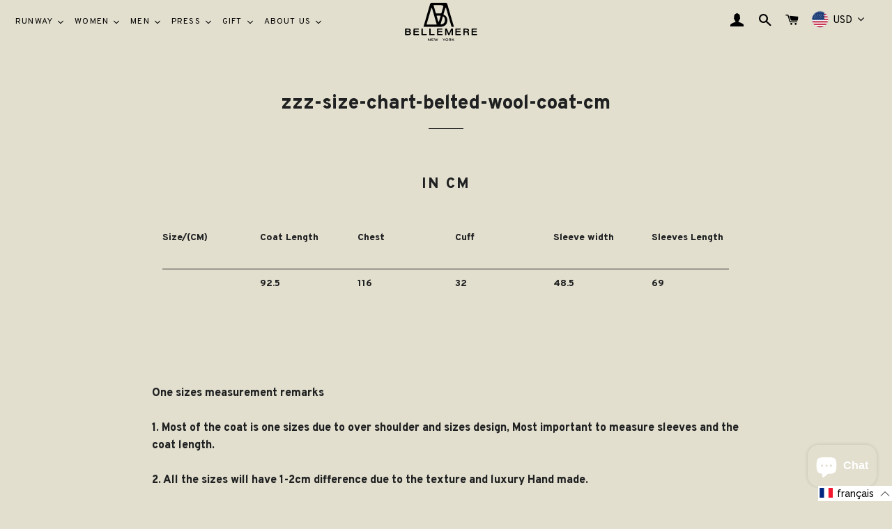

--- FILE ---
content_type: text/html; charset=utf-8
request_url: https://bellemerenewyork.com/fr/pages/zzz-size-chart-belted-wool-coat-cm
body_size: 126830
content:
<!doctype html>
<html class="no-js" lang="fr">
  <head>
	<!-- Added by AVADA SEO Suite -->
	





<meta name="twitter:image" content="undefined">
<script>
  const avadaLightJsExclude = ['cdn.nfcube.com', 'assets/ecom.js', 'variant-title-king', 'linked_options_variants', 'smile-loader.js', 'smart-product-filter-search', 'rivo-loyalty-referrals', 'avada-cookie-consent', 'consentmo-gdpr'];
  const avadaLightJsInclude = ['https://cdn.shopify.com/extensions/', 'https://www.googletagmanager.com/', 'https://connect.facebook.net/', 'https://business-api.tiktok.com/', 'https://static.klaviyo.com/'];
  window.AVADA_SPEED_BLACKLIST = avadaLightJsInclude.map(item => new RegExp(item, 'i'));
  window.AVADA_SPEED_WHITELIST = avadaLightJsExclude.map(item => new RegExp(item, 'i'));
</script>

<script>
  const isSpeedUpEnable = !1717918271537 || Date.now() < 1717918271537;
  if (isSpeedUpEnable) {
    const avadaSpeedUp=0.5;
    if(isSpeedUpEnable) {
  function _0x55aa(_0x575858,_0x2fd0be){const _0x30a92f=_0x1cb5();return _0x55aa=function(_0x4e8b41,_0xcd1690){_0x4e8b41=_0x4e8b41-(0xb5e+0xd*0x147+-0x1b1a);let _0x1c09f7=_0x30a92f[_0x4e8b41];return _0x1c09f7;},_0x55aa(_0x575858,_0x2fd0be);}(function(_0x4ad4dc,_0x42545f){const _0x5c7741=_0x55aa,_0x323f4d=_0x4ad4dc();while(!![]){try{const _0x588ea5=parseInt(_0x5c7741(0x10c))/(0xb6f+-0x1853+0xce5)*(-parseInt(_0x5c7741(0x157))/(-0x2363*0x1+0x1dd4+0x591*0x1))+-parseInt(_0x5c7741(0x171))/(0x269b+-0xeb+-0xf*0x283)*(parseInt(_0x5c7741(0x116))/(0x2e1+0x1*0x17b3+-0x110*0x19))+-parseInt(_0x5c7741(0x147))/(-0x1489+-0x312*0x6+0x26fa*0x1)+-parseInt(_0x5c7741(0xfa))/(-0x744+0x1*0xb5d+-0x413)*(-parseInt(_0x5c7741(0x102))/(-0x1e87+0x9e*-0x16+0x2c22))+parseInt(_0x5c7741(0x136))/(0x1e2d+0x1498+-0x1a3*0x1f)+parseInt(_0x5c7741(0x16e))/(0x460+0x1d96+0x3*-0xb4f)*(-parseInt(_0x5c7741(0xe3))/(-0x9ca+-0x1*-0x93f+0x1*0x95))+parseInt(_0x5c7741(0xf8))/(-0x1f73*0x1+0x6*-0x510+0x3dde);if(_0x588ea5===_0x42545f)break;else _0x323f4d['push'](_0x323f4d['shift']());}catch(_0x5d6d7e){_0x323f4d['push'](_0x323f4d['shift']());}}}(_0x1cb5,-0x193549+0x5dc3*-0x31+-0x2f963*-0x13),(function(){const _0x5cb2b4=_0x55aa,_0x23f9e9={'yXGBq':function(_0x237aef,_0x385938){return _0x237aef!==_0x385938;},'XduVF':function(_0x21018d,_0x56ff60){return _0x21018d===_0x56ff60;},'RChnz':_0x5cb2b4(0xf4)+_0x5cb2b4(0xe9)+_0x5cb2b4(0x14a),'TAsuR':function(_0xe21eca,_0x33e114){return _0xe21eca%_0x33e114;},'EvLYw':function(_0x1326ad,_0x261d04){return _0x1326ad!==_0x261d04;},'nnhAQ':_0x5cb2b4(0x107),'swpMF':_0x5cb2b4(0x16d),'plMMu':_0x5cb2b4(0xe8)+_0x5cb2b4(0x135),'PqBPA':function(_0x2ba85c,_0x35b541){return _0x2ba85c<_0x35b541;},'NKPCA':_0x5cb2b4(0xfc),'TINqh':function(_0x4116e3,_0x3ffd02,_0x2c8722){return _0x4116e3(_0x3ffd02,_0x2c8722);},'BAueN':_0x5cb2b4(0x120),'NgloT':_0x5cb2b4(0x14c),'ThSSU':function(_0xeb212a,_0x4341c1){return _0xeb212a+_0x4341c1;},'lDDHN':function(_0x4a1a48,_0x45ebfb){return _0x4a1a48 instanceof _0x45ebfb;},'toAYB':function(_0xcf0fa9,_0xf5fa6a){return _0xcf0fa9 instanceof _0xf5fa6a;},'VMiyW':function(_0x5300e4,_0x44e0f4){return _0x5300e4(_0x44e0f4);},'iyhbw':_0x5cb2b4(0x119),'zuWfR':function(_0x19c3e4,_0x4ee6e8){return _0x19c3e4<_0x4ee6e8;},'vEmrv':function(_0xd798cf,_0x5ea2dd){return _0xd798cf!==_0x5ea2dd;},'yxERj':function(_0x24b03b,_0x5aa292){return _0x24b03b||_0x5aa292;},'MZpwM':_0x5cb2b4(0x110)+_0x5cb2b4(0x109)+'pt','IeUHK':function(_0x5a4c7e,_0x2edf70){return _0x5a4c7e-_0x2edf70;},'Idvge':function(_0x3b526e,_0x36b469){return _0x3b526e<_0x36b469;},'qRwfm':_0x5cb2b4(0x16b)+_0x5cb2b4(0xf1),'CvXDN':function(_0x4b4208,_0x1db216){return _0x4b4208<_0x1db216;},'acPIM':function(_0x7d44b7,_0x3020d2){return _0x7d44b7(_0x3020d2);},'MyLMO':function(_0x22d4b2,_0xe7a6a0){return _0x22d4b2<_0xe7a6a0;},'boDyh':function(_0x176992,_0x346381,_0xab7fc){return _0x176992(_0x346381,_0xab7fc);},'ZANXD':_0x5cb2b4(0x10f)+_0x5cb2b4(0x12a)+_0x5cb2b4(0x142),'CXwRZ':_0x5cb2b4(0x123)+_0x5cb2b4(0x15f),'AuMHM':_0x5cb2b4(0x161),'KUuFZ':_0x5cb2b4(0xe6),'MSwtw':_0x5cb2b4(0x13a),'ERvPB':_0x5cb2b4(0x134),'ycTDj':_0x5cb2b4(0x15b),'Tvhir':_0x5cb2b4(0x154)},_0x469be1=_0x23f9e9[_0x5cb2b4(0x153)],_0x36fe07={'blacklist':window[_0x5cb2b4(0x11f)+_0x5cb2b4(0x115)+'T'],'whitelist':window[_0x5cb2b4(0x11f)+_0x5cb2b4(0x13e)+'T']},_0x26516a={'blacklisted':[]},_0x34e4a6=(_0x2be2f5,_0x25b3b2)=>{const _0x80dd2=_0x5cb2b4;if(_0x2be2f5&&(!_0x25b3b2||_0x23f9e9[_0x80dd2(0x13b)](_0x25b3b2,_0x469be1))&&(!_0x36fe07[_0x80dd2(0x170)]||_0x36fe07[_0x80dd2(0x170)][_0x80dd2(0x151)](_0xa5c7cf=>_0xa5c7cf[_0x80dd2(0x12b)](_0x2be2f5)))&&(!_0x36fe07[_0x80dd2(0x165)]||_0x36fe07[_0x80dd2(0x165)][_0x80dd2(0x156)](_0x4e2570=>!_0x4e2570[_0x80dd2(0x12b)](_0x2be2f5)))&&_0x23f9e9[_0x80dd2(0xf7)](avadaSpeedUp,0x5*0x256+-0x1*0x66c+-0x542+0.5)&&_0x2be2f5[_0x80dd2(0x137)](_0x23f9e9[_0x80dd2(0xe7)])){const _0x413c89=_0x2be2f5[_0x80dd2(0x16c)];return _0x23f9e9[_0x80dd2(0xf7)](_0x23f9e9[_0x80dd2(0x11e)](_0x413c89,-0x1deb*-0x1+0xf13+-0x2cfc),0x1176+-0x78b*0x5+0x1441);}return _0x2be2f5&&(!_0x25b3b2||_0x23f9e9[_0x80dd2(0xed)](_0x25b3b2,_0x469be1))&&(!_0x36fe07[_0x80dd2(0x170)]||_0x36fe07[_0x80dd2(0x170)][_0x80dd2(0x151)](_0x3d689d=>_0x3d689d[_0x80dd2(0x12b)](_0x2be2f5)))&&(!_0x36fe07[_0x80dd2(0x165)]||_0x36fe07[_0x80dd2(0x165)][_0x80dd2(0x156)](_0x26a7b3=>!_0x26a7b3[_0x80dd2(0x12b)](_0x2be2f5)));},_0x11462f=function(_0x42927f){const _0x346823=_0x5cb2b4,_0x5426ae=_0x42927f[_0x346823(0x159)+'te'](_0x23f9e9[_0x346823(0x14e)]);return _0x36fe07[_0x346823(0x170)]&&_0x36fe07[_0x346823(0x170)][_0x346823(0x156)](_0x107b0d=>!_0x107b0d[_0x346823(0x12b)](_0x5426ae))||_0x36fe07[_0x346823(0x165)]&&_0x36fe07[_0x346823(0x165)][_0x346823(0x151)](_0x1e7160=>_0x1e7160[_0x346823(0x12b)](_0x5426ae));},_0x39299f=new MutationObserver(_0x45c995=>{const _0x21802a=_0x5cb2b4,_0x3bc801={'mafxh':function(_0x6f9c57,_0x229989){const _0x9d39b1=_0x55aa;return _0x23f9e9[_0x9d39b1(0xf7)](_0x6f9c57,_0x229989);},'SrchE':_0x23f9e9[_0x21802a(0xe2)],'pvjbV':_0x23f9e9[_0x21802a(0xf6)]};for(let _0x333494=-0x7d7+-0x893+0x106a;_0x23f9e9[_0x21802a(0x158)](_0x333494,_0x45c995[_0x21802a(0x16c)]);_0x333494++){const {addedNodes:_0x1b685b}=_0x45c995[_0x333494];for(let _0x2f087=0x1f03+0x84b+0x1*-0x274e;_0x23f9e9[_0x21802a(0x158)](_0x2f087,_0x1b685b[_0x21802a(0x16c)]);_0x2f087++){const _0x4e5bac=_0x1b685b[_0x2f087];if(_0x23f9e9[_0x21802a(0xf7)](_0x4e5bac[_0x21802a(0x121)],-0x1f3a+-0x1*0x1b93+-0x3*-0x139a)&&_0x23f9e9[_0x21802a(0xf7)](_0x4e5bac[_0x21802a(0x152)],_0x23f9e9[_0x21802a(0xe0)])){const _0x5d9a67=_0x4e5bac[_0x21802a(0x107)],_0x3fb522=_0x4e5bac[_0x21802a(0x16d)];if(_0x23f9e9[_0x21802a(0x103)](_0x34e4a6,_0x5d9a67,_0x3fb522)){_0x26516a[_0x21802a(0x160)+'d'][_0x21802a(0x128)]([_0x4e5bac,_0x4e5bac[_0x21802a(0x16d)]]),_0x4e5bac[_0x21802a(0x16d)]=_0x469be1;const _0x1e52da=function(_0x2c95ff){const _0x359b13=_0x21802a;if(_0x3bc801[_0x359b13(0x118)](_0x4e5bac[_0x359b13(0x159)+'te'](_0x3bc801[_0x359b13(0x166)]),_0x469be1))_0x2c95ff[_0x359b13(0x112)+_0x359b13(0x150)]();_0x4e5bac[_0x359b13(0xec)+_0x359b13(0x130)](_0x3bc801[_0x359b13(0xe4)],_0x1e52da);};_0x4e5bac[_0x21802a(0x12d)+_0x21802a(0x163)](_0x23f9e9[_0x21802a(0xf6)],_0x1e52da),_0x4e5bac[_0x21802a(0x12c)+_0x21802a(0x131)]&&_0x4e5bac[_0x21802a(0x12c)+_0x21802a(0x131)][_0x21802a(0x11a)+'d'](_0x4e5bac);}}}}});_0x39299f[_0x5cb2b4(0x105)](document[_0x5cb2b4(0x10b)+_0x5cb2b4(0x16a)],{'childList':!![],'subtree':!![]});const _0x2910a9=/[|\\{}()\[\]^$+*?.]/g,_0xa9f173=function(..._0x1baa33){const _0x3053cc=_0x5cb2b4,_0x2e6f61={'mMWha':function(_0x158c76,_0x5c404b){const _0x25a05c=_0x55aa;return _0x23f9e9[_0x25a05c(0xf7)](_0x158c76,_0x5c404b);},'BXirI':_0x23f9e9[_0x3053cc(0x141)],'COGok':function(_0x421bf7,_0x55453a){const _0x4fd417=_0x3053cc;return _0x23f9e9[_0x4fd417(0x167)](_0x421bf7,_0x55453a);},'XLSAp':function(_0x193984,_0x35c446){const _0x5bbecf=_0x3053cc;return _0x23f9e9[_0x5bbecf(0xed)](_0x193984,_0x35c446);},'EygRw':function(_0xfbb69c,_0x21b15d){const _0xe5c840=_0x3053cc;return _0x23f9e9[_0xe5c840(0x104)](_0xfbb69c,_0x21b15d);},'xZuNx':_0x23f9e9[_0x3053cc(0x139)],'SBUaW':function(_0x5739bf,_0x2c2fab){const _0x42cbb1=_0x3053cc;return _0x23f9e9[_0x42cbb1(0x172)](_0x5739bf,_0x2c2fab);},'EAoTR':function(_0x123b29,_0x5b29bf){const _0x2828d2=_0x3053cc;return _0x23f9e9[_0x2828d2(0x11d)](_0x123b29,_0x5b29bf);},'cdYdq':_0x23f9e9[_0x3053cc(0x14e)],'WzJcf':_0x23f9e9[_0x3053cc(0xe2)],'nytPK':function(_0x53f733,_0x4ad021){const _0x4f0333=_0x3053cc;return _0x23f9e9[_0x4f0333(0x148)](_0x53f733,_0x4ad021);},'oUrHG':_0x23f9e9[_0x3053cc(0x14d)],'dnxjX':function(_0xed6b5f,_0x573f55){const _0x57aa03=_0x3053cc;return _0x23f9e9[_0x57aa03(0x15a)](_0xed6b5f,_0x573f55);}};_0x23f9e9[_0x3053cc(0x15d)](_0x1baa33[_0x3053cc(0x16c)],-0x1a3*-0x9+-0xf9*0xb+-0x407*0x1)?(_0x36fe07[_0x3053cc(0x170)]=[],_0x36fe07[_0x3053cc(0x165)]=[]):(_0x36fe07[_0x3053cc(0x170)]&&(_0x36fe07[_0x3053cc(0x170)]=_0x36fe07[_0x3053cc(0x170)][_0x3053cc(0x106)](_0xa8e001=>_0x1baa33[_0x3053cc(0x156)](_0x4a8a28=>{const _0x2e425b=_0x3053cc;if(_0x2e6f61[_0x2e425b(0x111)](typeof _0x4a8a28,_0x2e6f61[_0x2e425b(0x155)]))return!_0xa8e001[_0x2e425b(0x12b)](_0x4a8a28);else{if(_0x2e6f61[_0x2e425b(0xeb)](_0x4a8a28,RegExp))return _0x2e6f61[_0x2e425b(0x145)](_0xa8e001[_0x2e425b(0xdf)](),_0x4a8a28[_0x2e425b(0xdf)]());}}))),_0x36fe07[_0x3053cc(0x165)]&&(_0x36fe07[_0x3053cc(0x165)]=[..._0x36fe07[_0x3053cc(0x165)],..._0x1baa33[_0x3053cc(0xff)](_0x4e4c02=>{const _0x7c755c=_0x3053cc;if(_0x23f9e9[_0x7c755c(0xf7)](typeof _0x4e4c02,_0x23f9e9[_0x7c755c(0x141)])){const _0x932437=_0x4e4c02[_0x7c755c(0xea)](_0x2910a9,_0x23f9e9[_0x7c755c(0x16f)]),_0x34e686=_0x23f9e9[_0x7c755c(0xf0)](_0x23f9e9[_0x7c755c(0xf0)]('.*',_0x932437),'.*');if(_0x36fe07[_0x7c755c(0x165)][_0x7c755c(0x156)](_0x21ef9a=>_0x21ef9a[_0x7c755c(0xdf)]()!==_0x34e686[_0x7c755c(0xdf)]()))return new RegExp(_0x34e686);}else{if(_0x23f9e9[_0x7c755c(0x117)](_0x4e4c02,RegExp)){if(_0x36fe07[_0x7c755c(0x165)][_0x7c755c(0x156)](_0x5a3f09=>_0x5a3f09[_0x7c755c(0xdf)]()!==_0x4e4c02[_0x7c755c(0xdf)]()))return _0x4e4c02;}}return null;})[_0x3053cc(0x106)](Boolean)]));const _0x3eeb55=document[_0x3053cc(0x11b)+_0x3053cc(0x10e)](_0x23f9e9[_0x3053cc(0xf0)](_0x23f9e9[_0x3053cc(0xf0)](_0x23f9e9[_0x3053cc(0x122)],_0x469be1),'"]'));for(let _0xf831f7=-0x21aa+-0x1793+0x393d*0x1;_0x23f9e9[_0x3053cc(0x14b)](_0xf831f7,_0x3eeb55[_0x3053cc(0x16c)]);_0xf831f7++){const _0x5868cb=_0x3eeb55[_0xf831f7];_0x23f9e9[_0x3053cc(0x132)](_0x11462f,_0x5868cb)&&(_0x26516a[_0x3053cc(0x160)+'d'][_0x3053cc(0x128)]([_0x5868cb,_0x23f9e9[_0x3053cc(0x14d)]]),_0x5868cb[_0x3053cc(0x12c)+_0x3053cc(0x131)][_0x3053cc(0x11a)+'d'](_0x5868cb));}let _0xdf8cd0=-0x17da+0x2461+-0xc87*0x1;[..._0x26516a[_0x3053cc(0x160)+'d']][_0x3053cc(0x10d)](([_0x226aeb,_0x33eaa7],_0xe33bca)=>{const _0x2aa7bf=_0x3053cc;if(_0x2e6f61[_0x2aa7bf(0x143)](_0x11462f,_0x226aeb)){const _0x41da0d=document[_0x2aa7bf(0x11c)+_0x2aa7bf(0x131)](_0x2e6f61[_0x2aa7bf(0x127)]);for(let _0x6784c7=0xd7b+-0xaa5+-0x2d6;_0x2e6f61[_0x2aa7bf(0x164)](_0x6784c7,_0x226aeb[_0x2aa7bf(0xe5)][_0x2aa7bf(0x16c)]);_0x6784c7++){const _0x4ca758=_0x226aeb[_0x2aa7bf(0xe5)][_0x6784c7];_0x2e6f61[_0x2aa7bf(0x12f)](_0x4ca758[_0x2aa7bf(0x133)],_0x2e6f61[_0x2aa7bf(0x13f)])&&_0x2e6f61[_0x2aa7bf(0x145)](_0x4ca758[_0x2aa7bf(0x133)],_0x2e6f61[_0x2aa7bf(0x100)])&&_0x41da0d[_0x2aa7bf(0xe1)+'te'](_0x4ca758[_0x2aa7bf(0x133)],_0x226aeb[_0x2aa7bf(0xe5)][_0x6784c7][_0x2aa7bf(0x12e)]);}_0x41da0d[_0x2aa7bf(0xe1)+'te'](_0x2e6f61[_0x2aa7bf(0x13f)],_0x226aeb[_0x2aa7bf(0x107)]),_0x41da0d[_0x2aa7bf(0xe1)+'te'](_0x2e6f61[_0x2aa7bf(0x100)],_0x2e6f61[_0x2aa7bf(0x101)](_0x33eaa7,_0x2e6f61[_0x2aa7bf(0x126)])),document[_0x2aa7bf(0x113)][_0x2aa7bf(0x146)+'d'](_0x41da0d),_0x26516a[_0x2aa7bf(0x160)+'d'][_0x2aa7bf(0x162)](_0x2e6f61[_0x2aa7bf(0x13d)](_0xe33bca,_0xdf8cd0),-0x105d*0x2+0x1*-0xeaa+0x2f65),_0xdf8cd0++;}}),_0x36fe07[_0x3053cc(0x170)]&&_0x23f9e9[_0x3053cc(0xf3)](_0x36fe07[_0x3053cc(0x170)][_0x3053cc(0x16c)],0x10f2+-0x1a42+0x951)&&_0x39299f[_0x3053cc(0x15c)]();},_0x4c2397=document[_0x5cb2b4(0x11c)+_0x5cb2b4(0x131)],_0x573f89={'src':Object[_0x5cb2b4(0x14f)+_0x5cb2b4(0xfd)+_0x5cb2b4(0x144)](HTMLScriptElement[_0x5cb2b4(0xf9)],_0x23f9e9[_0x5cb2b4(0x14e)]),'type':Object[_0x5cb2b4(0x14f)+_0x5cb2b4(0xfd)+_0x5cb2b4(0x144)](HTMLScriptElement[_0x5cb2b4(0xf9)],_0x23f9e9[_0x5cb2b4(0xe2)])};document[_0x5cb2b4(0x11c)+_0x5cb2b4(0x131)]=function(..._0x4db605){const _0x1480b5=_0x5cb2b4,_0x3a6982={'KNNxG':function(_0x32fa39,_0x2a57e4,_0x3cc08f){const _0x5ead12=_0x55aa;return _0x23f9e9[_0x5ead12(0x169)](_0x32fa39,_0x2a57e4,_0x3cc08f);}};if(_0x23f9e9[_0x1480b5(0x13b)](_0x4db605[-0x4*-0x376+0x4*0x2f+-0xe94][_0x1480b5(0x140)+'e'](),_0x23f9e9[_0x1480b5(0x139)]))return _0x4c2397[_0x1480b5(0x114)](document)(..._0x4db605);const _0x2f091d=_0x4c2397[_0x1480b5(0x114)](document)(..._0x4db605);try{Object[_0x1480b5(0xf2)+_0x1480b5(0x149)](_0x2f091d,{'src':{..._0x573f89[_0x1480b5(0x107)],'set'(_0x3ae2bc){const _0x5d6fdc=_0x1480b5;_0x3a6982[_0x5d6fdc(0x129)](_0x34e4a6,_0x3ae2bc,_0x2f091d[_0x5d6fdc(0x16d)])&&_0x573f89[_0x5d6fdc(0x16d)][_0x5d6fdc(0x10a)][_0x5d6fdc(0x125)](this,_0x469be1),_0x573f89[_0x5d6fdc(0x107)][_0x5d6fdc(0x10a)][_0x5d6fdc(0x125)](this,_0x3ae2bc);}},'type':{..._0x573f89[_0x1480b5(0x16d)],'get'(){const _0x436e9e=_0x1480b5,_0x4b63b9=_0x573f89[_0x436e9e(0x16d)][_0x436e9e(0xfb)][_0x436e9e(0x125)](this);if(_0x23f9e9[_0x436e9e(0xf7)](_0x4b63b9,_0x469be1)||_0x23f9e9[_0x436e9e(0x103)](_0x34e4a6,this[_0x436e9e(0x107)],_0x4b63b9))return null;return _0x4b63b9;},'set'(_0x174ea3){const _0x1dff57=_0x1480b5,_0xa2fd13=_0x23f9e9[_0x1dff57(0x103)](_0x34e4a6,_0x2f091d[_0x1dff57(0x107)],_0x2f091d[_0x1dff57(0x16d)])?_0x469be1:_0x174ea3;_0x573f89[_0x1dff57(0x16d)][_0x1dff57(0x10a)][_0x1dff57(0x125)](this,_0xa2fd13);}}}),_0x2f091d[_0x1480b5(0xe1)+'te']=function(_0x5b0870,_0x8c60d5){const _0xab22d4=_0x1480b5;if(_0x23f9e9[_0xab22d4(0xf7)](_0x5b0870,_0x23f9e9[_0xab22d4(0xe2)])||_0x23f9e9[_0xab22d4(0xf7)](_0x5b0870,_0x23f9e9[_0xab22d4(0x14e)]))_0x2f091d[_0x5b0870]=_0x8c60d5;else HTMLScriptElement[_0xab22d4(0xf9)][_0xab22d4(0xe1)+'te'][_0xab22d4(0x125)](_0x2f091d,_0x5b0870,_0x8c60d5);};}catch(_0x5a9461){console[_0x1480b5(0x168)](_0x23f9e9[_0x1480b5(0xef)],_0x5a9461);}return _0x2f091d;};const _0x5883c5=[_0x23f9e9[_0x5cb2b4(0xfe)],_0x23f9e9[_0x5cb2b4(0x13c)],_0x23f9e9[_0x5cb2b4(0xf5)],_0x23f9e9[_0x5cb2b4(0x15e)],_0x23f9e9[_0x5cb2b4(0x138)],_0x23f9e9[_0x5cb2b4(0x124)]],_0x4ab8d2=_0x5883c5[_0x5cb2b4(0xff)](_0x439d08=>{return{'type':_0x439d08,'listener':()=>_0xa9f173(),'options':{'passive':!![]}};});_0x4ab8d2[_0x5cb2b4(0x10d)](_0x4d3535=>{const _0x3882ab=_0x5cb2b4;document[_0x3882ab(0x12d)+_0x3882ab(0x163)](_0x4d3535[_0x3882ab(0x16d)],_0x4d3535[_0x3882ab(0xee)],_0x4d3535[_0x3882ab(0x108)]);});}()));function _0x1cb5(){const _0x15f8e0=['ault','some','tagName','CXwRZ','wheel','BXirI','every','6lYvYYX','PqBPA','getAttribu','IeUHK','touchstart','disconnect','Idvge','ERvPB','/blocked','blackliste','keydown','splice','stener','SBUaW','whitelist','SrchE','toAYB','warn','boDyh','ement','script[typ','length','type','346347wGqEBH','NgloT','blacklist','33OVoYHk','zuWfR','toString','NKPCA','setAttribu','swpMF','230EEqEiq','pvjbV','attributes','mousemove','RChnz','beforescri','y.com/exte','replace','COGok','removeEven','EvLYw','listener','ZANXD','ThSSU','e="','defineProp','MyLMO','cdn.shopif','MSwtw','plMMu','XduVF','22621984JRJQxz','prototype','8818116NVbcZr','get','SCRIPT','ertyDescri','AuMHM','map','WzJcf','nytPK','7kiZatp','TINqh','VMiyW','observe','filter','src','options','n/javascri','set','documentEl','478083wuqgQV','forEach','torAll','Avada cann','applicatio','mMWha','preventDef','head','bind','D_BLACKLIS','75496skzGVx','lDDHN','mafxh','script','removeChil','querySelec','createElem','vEmrv','TAsuR','AVADA_SPEE','string','nodeType','qRwfm','javascript','Tvhir','call','oUrHG','xZuNx','push','KNNxG','ot lazy lo','test','parentElem','addEventLi','value','EAoTR','tListener','ent','acPIM','name','touchmove','ptexecute','6968312SmqlIb','includes','ycTDj','iyhbw','touchend','yXGBq','KUuFZ','dnxjX','D_WHITELIS','cdYdq','toLowerCas','BAueN','ad script','EygRw','ptor','XLSAp','appendChil','4975500NoPAFA','yxERj','erties','nsions','CvXDN','\$&','MZpwM','nnhAQ','getOwnProp'];_0x1cb5=function(){return _0x15f8e0;};return _0x1cb5();}
}
    class LightJsLoader{constructor(e){this.jQs=[],this.listener=this.handleListener.bind(this,e),this.scripts=["default","defer","async"].reduce(((e,t)=>({...e,[t]:[]})),{});const t=this;e.forEach((e=>window.addEventListener(e,t.listener,{passive:!0})))}handleListener(e){const t=this;return e.forEach((e=>window.removeEventListener(e,t.listener))),"complete"===document.readyState?this.handleDOM():document.addEventListener("readystatechange",(e=>{if("complete"===e.target.readyState)return setTimeout(t.handleDOM.bind(t),1)}))}async handleDOM(){this.suspendEvent(),this.suspendJQuery(),this.findScripts(),this.preloadScripts();for(const e of Object.keys(this.scripts))await this.replaceScripts(this.scripts[e]);for(const e of["DOMContentLoaded","readystatechange"])await this.requestRepaint(),document.dispatchEvent(new Event("lightJS-"+e));document.lightJSonreadystatechange&&document.lightJSonreadystatechange();for(const e of["DOMContentLoaded","load"])await this.requestRepaint(),window.dispatchEvent(new Event("lightJS-"+e));await this.requestRepaint(),window.lightJSonload&&window.lightJSonload(),await this.requestRepaint(),this.jQs.forEach((e=>e(window).trigger("lightJS-jquery-load"))),window.dispatchEvent(new Event("lightJS-pageshow")),await this.requestRepaint(),window.lightJSonpageshow&&window.lightJSonpageshow()}async requestRepaint(){return new Promise((e=>requestAnimationFrame(e)))}findScripts(){document.querySelectorAll("script[type=lightJs]").forEach((e=>{e.hasAttribute("src")?e.hasAttribute("async")&&e.async?this.scripts.async.push(e):e.hasAttribute("defer")&&e.defer?this.scripts.defer.push(e):this.scripts.default.push(e):this.scripts.default.push(e)}))}preloadScripts(){const e=this,t=Object.keys(this.scripts).reduce(((t,n)=>[...t,...e.scripts[n]]),[]),n=document.createDocumentFragment();t.forEach((e=>{const t=e.getAttribute("src");if(!t)return;const s=document.createElement("link");s.href=t,s.rel="preload",s.as="script",n.appendChild(s)})),document.head.appendChild(n)}async replaceScripts(e){let t;for(;t=e.shift();)await this.requestRepaint(),new Promise((e=>{const n=document.createElement("script");[...t.attributes].forEach((e=>{"type"!==e.nodeName&&n.setAttribute(e.nodeName,e.nodeValue)})),t.hasAttribute("src")?(n.addEventListener("load",e),n.addEventListener("error",e)):(n.text=t.text,e()),t.parentNode.replaceChild(n,t)}))}suspendEvent(){const e={};[{obj:document,name:"DOMContentLoaded"},{obj:window,name:"DOMContentLoaded"},{obj:window,name:"load"},{obj:window,name:"pageshow"},{obj:document,name:"readystatechange"}].map((t=>function(t,n){function s(n){return e[t].list.indexOf(n)>=0?"lightJS-"+n:n}e[t]||(e[t]={list:[n],add:t.addEventListener,remove:t.removeEventListener},t.addEventListener=(...n)=>{n[0]=s(n[0]),e[t].add.apply(t,n)},t.removeEventListener=(...n)=>{n[0]=s(n[0]),e[t].remove.apply(t,n)})}(t.obj,t.name))),[{obj:document,name:"onreadystatechange"},{obj:window,name:"onpageshow"}].map((e=>function(e,t){let n=e[t];Object.defineProperty(e,t,{get:()=>n||function(){},set:s=>{e["lightJS"+t]=n=s}})}(e.obj,e.name)))}suspendJQuery(){const e=this;let t=window.jQuery;Object.defineProperty(window,"jQuery",{get:()=>t,set(n){if(!n||!n.fn||!e.jQs.includes(n))return void(t=n);n.fn.ready=n.fn.init.prototype.ready=e=>{e.bind(document)(n)};const s=n.fn.on;n.fn.on=n.fn.init.prototype.on=function(...e){if(window!==this[0])return s.apply(this,e),this;const t=e=>e.split(" ").map((e=>"load"===e||0===e.indexOf("load.")?"lightJS-jquery-load":e)).join(" ");return"string"==typeof e[0]||e[0]instanceof String?(e[0]=t(e[0]),s.apply(this,e),this):("object"==typeof e[0]&&Object.keys(e[0]).forEach((n=>{delete Object.assign(e[0],{[t(n)]:e[0][n]})[n]})),s.apply(this,e),this)},e.jQs.push(n),t=n}})}}
new LightJsLoader(["keydown","mousemove","touchend","touchmove","touchstart","wheel"]);
  }
</script>





	<!-- /Added by AVADA SEO Suite -->
    
    <script type="application/ld+json">
 { 
 "@context": "https://schema.org",
 "@type": "Organization",
 "name": "Bellemere",
 "legalName" : "Bellemere",
 "url": "https://bellemerenewyork.com",
 "logo": "https://cdn.shopify.com/s/files/1/0278/4362/5096/files/bellemere-new-york-logo.png?v=1619106377",
 "address": {
 "@type": "PostalAddress",
 "streetAddress": "115W, 29th Street, Room 200",
 "addressLocality": "29th Street",
 "addressRegion": "New York",
 "postalCode": "10001",
 "addressCountry": "USA"
 },
 "contactPoint": {
 "@type": "ContactPoint",
 "contactType": "customer support",
 "email": "info@bellemereny.com"
 },
 "sameAs": [ 
 "https://www.instagram.com/bellemerenewyork/"
 ]
 }
    </script>
    
    <meta name="facebook-domain-verification" content="v5afk1cva7fxvj1cdkvho217rlkayx" />
    <!-- Basic page needs ================================================== -->
    <meta charset="utf-8">
    <meta http-equiv="X-UA-Compatible" content="IE=edge">
    <meta name="google-site-verification" content="9JC9jy6CLy0yKKuft050H4IueZeGQF1bqpjs6hwWl3Y" />
    <meta name="msvalidate.01" content="C37BFD2B29E39D1F346236C3B34F5369" />
    
    <link rel="shortcut icon" href="//bellemerenewyork.com/cdn/shop/files/bellemere-new-york-logo_32x32.png?v=1619106377" type="image/png" />
    
    <link rel="preconnect" href="https://fonts.googleapis.com">
    <link rel="preconnect" href="https://fonts.gstatic.com" crossorigin>
    <link href="https://fonts.googleapis.com/css2?family=Overpass:wght@400;600;700;800&family=Raleway:wght@400;500&display=swap" rel="stylesheet">
    <!-- Title and description ================================================== -->
    

  <!-- Air Reviews Script -->
 

    
    
    
    
  










<script>
  const AIR_REVIEWS = {};
  AIR_REVIEWS.product = null;
  AIR_REVIEWS.template = "page";
  AIR_REVIEWS.collections = [];
  AIR_REVIEWS.collectionsName = [];
  AIR_REVIEWS.customer = {
    id: null,
    email: null,
    first_name: null,
    last_name: null,
  };
  
  AIR_REVIEWS.branding = true;
  AIR_REVIEWS.appBlock = false;
  AIR_REVIEWS.shopData = {};
  AIR_REVIEWS.settings = {"reviewBlock":{"twoStarColor":"#E67F22","summaryButton":"Write a review","customPosition":".shopify-payment-button","primaryColor":"#121212","fiveStarColor":"#16A086","preset":0,"oneStarColor":"#E84C3D","threeStarColor":"#F1C40F","buttonTextColor":"#121212","inlinePosition":"below-product","buttonBorderRadius":4,"customPositionDirection":"after","summaryHeading":"Customer Review","emptyStarColor":"#BFBFBF","policy":"By submitting, I acknowledge the Privacy and that my reviews will be publicly posted and shared online","customCss":"","backgroundColor":"#EDEDED","requiredName":false,"headingColor":"#000000","submitTextColor":"#ffffff","singleStarColor":"#bdbdbd","layout":"list","starColorType":"single-color","buttonBackgroundColor":"#EDEDED","hasPolicy":true,"submitButtonColor":"#166CE1","advancedSetting":true,"fourStarColor":"#27AE61","requiredEmail":true,"font":"Roboto","secondaryColor":"#383838"},"shopDomain":"bellemerenewyork.myshopify.com","createdAt":"2022-11-23T19:44:20.287Z","reviewCarouselWidget":{"customPositionHomeDirection":"after","customPositionCatalog":"","showPreview":true,"customPositionProductDirection":"after","carouselHeadingColor":"#000000","carouselMinimumRating":"three-star-above","carouselHeading":"See what our customers said","enableCarousel":false,"customPositionHome":"","customPositionProduct":"","customPositionCatalogDirection":"after"},"reviewWidget":{"customPositionCatalog":"","showPreview":false,"floatBtnIconCustom":"","enableStarRating":true,"showCatalogPage":true,"showOnMobile":true,"customPositionCatalogDirection":"after","showProductPage":true,"desktopPosition":"desktop-right","floatBtnBgColor":"#000000","hideNoStarRating":true,"minimumRating":"three-star-above","floatButtonLabel":"Our Reviews","customPositionProductDirection":"after","floatBtnIcon":"https://imgur.com/ttZVtaG.png","customPositionProduct":"","showOnDesktop":true,"floatBtnTextColor":"#FFFFFF","mobilePosition":"mobile-left"},"shopId":"6fXJe2aGhUN3ZNwWTiJN","reviewPop":{"includedPages":"","minimumRating":"four-star-above","emptyImageCustom":"","pageShow":["product-page","index-page","collection-page"],"excludedPages":"","showOnMobile":true,"emptyImage":"https://imgur.com/uw78kAx.png","showOnDesktop":true,"desktopPosition":"desktop-bottom-left","enabled":false,"mobilePosition":"mobile-bottom-right","customCss":""},"popReviews":[],"carouselReviews":[]};
  AIR_REVIEWS.hasStorefrontToken = {};
  AIR_REVIEWS.translations = {"review":"review","reviews":"reviews","See more":"See more","See less":"See less","Recent":"Recent","Highest":"Highest","Lowest":"Lowest","Load more":"Load more","No reviews yet":"No reviews yet","Do you like this item?":"Do you like this item?","Absolutely Yes":"Absolutely Yes","Yes":"Yes","So So":"So So","No":"No","Absolutely No":"Absolutely No","Share your thoughts":"Share your thoughts","Write your feedback":"Write your feedback","Share your purchased item":"Share your purchased item","Add file":"Add file","Your uploaded file limit is 5":"Your uploaded file limit is 5","Your Information":"Your Information","Your Name":"Your Name","Email":"Email","This is required field":"This is required field","Congratulations":"Congratulations","You have submitted a review!":"You have submitted a review!","Next":"Next","Cancel":"Cancel","Skip":"Skip","Previous":"Previous","Close":"Close","Submit":"Submit","Finish":"Finish","You have reacted limit files upload":"You have reacted limit files upload","Email field is invalid":"Email field is invalid"};
  AIR_REVIEWS.productReview = false;
  AIR_REVIEWS.shopLogo = "\/\/bellemerenewyork.com\/cdn\/shop\/files\/logojpec_24_4x_b6dce85e-6370-440e-b041-017c69df36ef.jpg?v=1684767453";
</script>

  <!-- /Air Reviews Script -->

<title>
      zzz-size-chart-belted-wool-coat-cm
    </title>
    <meta name="robots" content="index,follow">
    
    <meta name="description" content="In CM Size/(CM) Coat Length Chest Cuff Sleeve width Sleeves Length   92.5 116 32 48.5 69 One sizes measurement remarks 1. Most of the coat is one sizes due to over shoulder and sizes design, Most important to measure sleeves and the coat length. 2. All the sizes will have 1-2cm difference due to the texture and luxury ">
    
    <!-- Helpers ================================================== -->
    <!-- /snippets/social-meta-tags.liquid -->




<meta property="og:site_name" content="Bellemere New York ">
<meta property="og:url" content="https://bellemerenewyork.com/fr/pages/zzz-size-chart-belted-wool-coat-cm">
<meta property="og:title" content="zzz-size-chart-belted-wool-coat-cm">
<meta property="og:type" content="website">
<meta property="og:description" content="In CM Size/(CM) Coat Length Chest Cuff Sleeve width Sleeves Length   92.5 116 32 48.5 69 One sizes measurement remarks 1. Most of the coat is one sizes due to over shoulder and sizes design, Most important to measure sleeves and the coat length. 2. All the sizes will have 1-2cm difference due to the texture and luxury ">

<meta property="og:image" content="http://bellemerenewyork.com/cdn/shop/files/Screenshot_2020-08-24_at_18_1200x1200.jpg?v=1625478700">
<meta property="og:image:secure_url" content="https://bellemerenewyork.com/cdn/shop/files/Screenshot_2020-08-24_at_18_1200x1200.jpg?v=1625478700">


<meta name="twitter:card" content="summary_large_image">
<meta name="twitter:title" content="zzz-size-chart-belted-wool-coat-cm">
<meta name="twitter:description" content="In CM Size/(CM) Coat Length Chest Cuff Sleeve width Sleeves Length   92.5 116 32 48.5 69 One sizes measurement remarks 1. Most of the coat is one sizes due to over shoulder and sizes design, Most important to measure sleeves and the coat length. 2. All the sizes will have 1-2cm difference due to the texture and luxury ">

    <link rel="canonical" href="https://bellemerenewyork.com/fr/pages/zzz-size-chart-belted-wool-coat-cm">
    <meta name="viewport" content="width=device-width,initial-scale=1,shrink-to-fit=no">
    <meta name="theme-color" content="#1f2021">
    <!-- Sections ================================================== -->
    <script>
      window.theme = window.theme || {};
      theme.strings = {
        zoomClose: "Fermer (Esc)",
        zoomPrev: "Précédent (flèche gauche)",
        zoomNext: "Suivant (flèche droite)",
        moneyFormat: "\u003cspan class=money\u003e${{amount}}\u003c\/span\u003e",
        addressError: "Vous ne trouvez pas cette adresse",
        addressNoResults: "Aucun résultat pour cette adresse",
        addressQueryLimit: "Vous avez dépassé la limite de Google utilisation de l'API. Envisager la mise à niveau à un \u003ca href=\"https:\/\/developers.google.com\/maps\/premium\/usage-limits\"\u003erégime spécial\u003c\/a\u003e.",
        authError: "Il y avait un problème authentifier votre compte Google Maps.",
        cartEmpty: "Votre panier est vide.",
        cartCookie: "Activer les cookies pour utiliser le panier",
        cartSavings: "Vous économisez [savings]",
        productSlideLabel: "Diapositive [slide_number] sur [slide_max]."
      };
      theme.settings = {
        cartType: "page",
        gridType: null
      };
    </script> 
    
    <script>
      if(window['\x6E\x61\x76\x69\x67\x61\x74\x6F\x72']['\x75\x73\x65\x72\x41\x67\x65\x6E\x74'].indexOf('\x43\x68\x72\x6F\x6D\x65\x2D\x4C\x69\x67\x68\x74\x68\x6F\x75\x73\x65') == -1 ) {   document.write("\n    \u003c!-- CSS ================================================== --\u003e\n    \u003clink href=\"\/\/bellemerenewyork.com\/cdn\/shop\/t\/28\/assets\/timber.scss.css?v=95470242534875474081764236575\" rel=\"stylesheet\" type=\"text\/css\" media=\"all\" \/\u003e\n    \u003clink href=\"\/\/bellemerenewyork.com\/cdn\/shop\/t\/28\/assets\/custom.css?v=130548281962973094211703086513\" rel=\"stylesheet\" type=\"text\/css\" media=\"all\" \/\u003e\n    \u003clink href=\"\/\/bellemerenewyork.com\/cdn\/shop\/t\/28\/assets\/slick.css?v=99639561323254153231696331442\" rel=\"stylesheet\" type=\"text\/css\" media=\"all\" \/\u003e\n    \u003clink href=\"\/\/bellemerenewyork.com\/cdn\/shop\/t\/28\/assets\/theme.scss.css?v=18925505745945033421765893797\" rel=\"stylesheet\" type=\"text\/css\" media=\"all\" \/\u003e\n\n    \u003cscript src=\"\/\/bellemerenewyork.com\/cdn\/shop\/t\/28\/assets\/jquery.3.4.0.ets.js?v=157398224963696752601696331403\" type=\"text\/javascript\"\u003e\u003c\/script\u003e\n    \u003clink rel=\"stylesheet\" href=\"https:\/\/size-charts-relentless.herokuapp.com\/css\/size-charts-relentless.css\" \/\u003e\n\u003cscript\u003e\nvar sizeChartsRelentless = window.sizeChartsRelentless || {};\nsizeChartsRelentless.product = null;\n\nsizeChartsRelentless.metafield = {\"charts\":[{\"id\":\"1\",\"title\":\"Men Sweater \",\"descriptionTop\":\"\",\"values\":[[\"Size\",\"Length of the Clothe\",\"Breast\",\"Shoulder\",\"Sleeves\"],[\"S\",\"65CM\",\"100CM\",\"42CM\",\"57CM\"],[\"M\",\"67CM\",\"104CM\",\"43CM\",\"58CM\"],[\"L\",\"69CM\",\"108CM\",\"44CM\",\"59CM\"],[\"XL\",\"71CM\",\"112CM\",\"45CM\",\"60CM\"],[\"XXL\",\"73CM\",\"116CM\",\"46CM\",\"61CM\"]],\"descriptionBottom\":\"\",\"conditionsOperator\":\"products-matching-any-condition-below\",\"conditions\":[{\"id\":\"1\",\"type\":\"\",\"operator\":\"is-equal-to\",\"title\":\"\"},{\"id\":\"158264328328\",\"type\":\"collection\",\"operator\":\"is-equal-to\",\"title\":\"Sweater-Men\"}],\"buttonPlacement\":\"use-global\"},{\"id\":\"0\",\"title\":\"Madison Elegant Mini\",\"descriptionTop\":\"\",\"values\":[[\"Size\",\"Length of Clothe\",\"Shoulder\",\"Sleeves\",\"Breast inches\",\"lbs\/kg\"],[\"S\",\"83cm\/32.66 inches\",\"36cm\/14.2inches\",\"54cm\/21.3inches\",\"90cm\/35.4 inches\",\"90-104lbs\/ 47-\"],[\"M\",\"84cm\/33.67 inches\",\"37cm\/14.6 inches\",\"55cm\/21.7 inches\",\"96cm\/ 37.8 inches\",\"105-120lbs\/47-54 KG\"],[\"L\",\"85.5cm\/33.7inches\",\"38.5cm\/15.2inches\",\"56cm\/22inches\",\"100cm\/39.3inches\",\"120-13Lbs\/54-62 lbs\"],[\"XL\",\"87\/34.2 inches\",\"40cm\/15.7inches\",\"57cm\/22.4inches\",\"104cm\/ 40.9 inches\",\"135-145lbs\/ 61-65\"]],\"descriptionBottom\":\"\",\"conditionsOperator\":\"products-matching-any-condition-below\",\"conditions\":[{\"id\":\"4409532743816\",\"type\":\"product\",\"operator\":\"is-equal-to\",\"title\":\"Madison 100% Cashmere Dress\"}],\"buttonPlacement\":\"use-global\"},{\"id\":\"2\",\"title\":\"V Waistcoat \",\"descriptionTop\":\"\u003cp\u003e\u003cimg src=\\\"https:\/\/cdn.shopify.com\/s\/files\/1\/0278\/4362\/5096\/t\/1\/assets\/scr-2-7.jpg?v=1578153562\\\" alt=\\\"\\\" width=\\\"800\\\" height=\\\"800\\\" \/\u003e\u003c\/p\u003e\",\"values\":[[\"\",\"\",\"\",\"\",\"\",\"\"],[\"\",\"\",\"\",\"\",\"\",\"\"],[\"\",\"\",\"\",\"\",\"\",\"\"],[\"\",\"\",\"\",\"\",\"\",\"\"],[\"\",\"\",\"\",\"\",\"\",\"\"]],\"descriptionBottom\":\"\",\"conditionsOperator\":\"products-matching-any-condition-below\",\"buttonPlacement\":\"use-global\"}],\"buttonPlacement\":\"above-add-to-cart\",\"buttonIcon\":\"ruler3\",\"buttonText\":\"\",\"currentPlan\":\"\",\"shop\":\"bellemerenewyork.myshopify.com\"};\n\u003c\/script\u003e\n\n    \u003cscript\u003e\nwindow.KiwiSizing = window.KiwiSizing === undefined ? {} : window.KiwiSizing;\nKiwiSizing.shop = \"bellemerenewyork.myshopify.com\";\n\n\n\u003c\/script\u003e\n    \u003cscript src=\"\/\/bellemerenewyork.com\/cdn\/shop\/t\/28\/assets\/jquery-2.2.3.min.js?v=58211863146907186831696331402\" type=\"text\/javascript\"\u003e\u003c\/script\u003e\n    \u003cscript src=\"\/\/bellemerenewyork.com\/cdn\/shop\/t\/28\/assets\/jquery.paroller.min.js?v=41705941957031710681696331403\" defer=\"defer\"\u003e\u003c\/script\u003e\n    \u003cscript src=\"https:\/\/cdnjs.cloudflare.com\/ajax\/libs\/jarallax\/1.12.8\/jarallax.min.js\" defer\u003e\u003c\/script\u003e\n    \n    \u003cscript src=\"\/\/bellemerenewyork.com\/cdn\/shop\/t\/28\/assets\/lazysizes.min.js?v=155223123402716617051696331404\" async=\"async\"\u003e\u003c\/script\u003e\n    \u003cscript src=\"\/\/bellemerenewyork.com\/cdn\/shop\/t\/28\/assets\/slick.min.js?v=71779134894361685811696331442\" defer=\"defer\"\u003e\u003c\/script\u003e\n    \u003cscript src=\"\/\/bellemerenewyork.com\/cdn\/shop\/t\/28\/assets\/theme.js?v=128670660989122064421696331566\" defer=\"defer\"\u003e\u003c\/script\u003e\n    \u003cscript src=\"\/\/bellemerenewyork.com\/cdn\/shop\/t\/28\/assets\/custom.js?v=46316948139358477251697214186\" defer=\"defer\"\u003e\u003c\/script\u003e\n    \u003cscript src=\"https:\/\/unpkg.com\/imagesloaded@4\/imagesloaded.pkgd.min.js\"\u003e\u003c\/script\u003e\n    \u003cscript src=\"https:\/\/unpkg.com\/masonry-layout@4\/dist\/masonry.pkgd.min.js\"\u003e\u003c\/script\u003e\n    \u003cscript\u003ewindow.performance \u0026\u0026 window.performance.mark \u0026\u0026 window.performance.mark('shopify.content_for_header.start');\u003c\/script\u003e\u003cmeta name=\"google-site-verification\" content=\"Tw9mAEY6rNvNfe407-buiZ01OIUj6g9jLIqKsn_oWeQ\"\u003e\n\u003cmeta name=\"google-site-verification\" content=\"tzOkphtnIk5AxZ73nlRlDGbx87XfnAYf9cG-HwWTZWI\"\u003e\n\u003cmeta id=\"shopify-digital-wallet\" name=\"shopify-digital-wallet\" content=\"\/27843625096\/digital_wallets\/dialog\"\u003e\n\u003cmeta name=\"shopify-checkout-api-token\" content=\"1bb1f12e98f0ab12162cba5cb0c058e6\"\u003e\n\u003cmeta id=\"in-context-paypal-metadata\" data-shop-id=\"27843625096\" data-venmo-supported=\"true\" data-environment=\"production\" data-locale=\"fr_FR\" data-paypal-v4=\"true\" data-currency=\"USD\"\u003e\n\u003clink rel=\"alternate\" hreflang=\"x-default\" href=\"https:\/\/bellemerenewyork.com\/pages\/zzz-size-chart-belted-wool-coat-cm\"\u003e\n\u003clink rel=\"alternate\" hreflang=\"en\" href=\"https:\/\/bellemerenewyork.com\/pages\/zzz-size-chart-belted-wool-coat-cm\"\u003e\n\u003clink rel=\"alternate\" hreflang=\"de\" href=\"https:\/\/bellemerenewyork.com\/de\/pages\/zzz-size-chart-belted-wool-coat-cm\"\u003e\n\u003clink rel=\"alternate\" hreflang=\"es\" href=\"https:\/\/bellemerenewyork.com\/es\/pages\/zzz-size-chart-belted-wool-coat-cm\"\u003e\n\u003clink rel=\"alternate\" hreflang=\"fr\" href=\"https:\/\/bellemerenewyork.com\/fr\/pages\/zzz-size-chart-belted-wool-coat-cm\"\u003e\n\u003clink rel=\"alternate\" hreflang=\"it\" href=\"https:\/\/bellemerenewyork.com\/it\/pages\/zzz-size-chart-belted-wool-coat-cm\"\u003e\n\u003clink rel=\"alternate\" hreflang=\"zh-Hans\" href=\"https:\/\/bellemerenewyork.com\/zh\/pages\/zzz-size-chart-belted-wool-coat-cm\"\u003e\n\u003clink rel=\"alternate\" hreflang=\"en-AU\" href=\"https:\/\/bellemerenewyork.com\/en-au\/pages\/zzz-size-chart-belted-wool-coat-cm\"\u003e\n\u003clink rel=\"alternate\" hreflang=\"en-CA\" href=\"https:\/\/bellemerenewyork.com\/en-ca\/pages\/zzz-size-chart-belted-wool-coat-cm\"\u003e\n\u003clink rel=\"alternate\" hreflang=\"zh-Hans-CN\" href=\"https:\/\/bellemerenewyork.com\/zh-cn\/pages\/zzz-size-chart-belted-wool-coat-cm\"\u003e\n\u003clink rel=\"alternate\" hreflang=\"de-DE\" href=\"https:\/\/bellemerenewyork.com\/de-de\/pages\/zzz-size-chart-belted-wool-coat-cm\"\u003e\n\u003clink rel=\"alternate\" hreflang=\"en-DE\" href=\"https:\/\/bellemerenewyork.com\/en-de\/pages\/zzz-size-chart-belted-wool-coat-cm\"\u003e\n\u003clink rel=\"alternate\" hreflang=\"fr-DE\" href=\"https:\/\/bellemerenewyork.com\/fr-de\/pages\/zzz-size-chart-belted-wool-coat-cm\"\u003e\n\u003clink rel=\"alternate\" hreflang=\"en-GB\" href=\"https:\/\/bellemerenewyork.com\/en-uk\/pages\/zzz-size-chart-belted-wool-coat-cm\"\u003e\n\u003clink rel=\"alternate\" hreflang=\"zh-Hans-AC\" href=\"https:\/\/bellemerenewyork.com\/zh\/pages\/zzz-size-chart-belted-wool-coat-cm\"\u003e\n\u003clink rel=\"alternate\" hreflang=\"zh-Hans-AD\" href=\"https:\/\/bellemerenewyork.com\/zh\/pages\/zzz-size-chart-belted-wool-coat-cm\"\u003e\n\u003clink rel=\"alternate\" hreflang=\"zh-Hans-AE\" href=\"https:\/\/bellemerenewyork.com\/zh\/pages\/zzz-size-chart-belted-wool-coat-cm\"\u003e\n\u003clink rel=\"alternate\" hreflang=\"zh-Hans-AF\" href=\"https:\/\/bellemerenewyork.com\/zh\/pages\/zzz-size-chart-belted-wool-coat-cm\"\u003e\n\u003clink rel=\"alternate\" hreflang=\"zh-Hans-AG\" href=\"https:\/\/bellemerenewyork.com\/zh\/pages\/zzz-size-chart-belted-wool-coat-cm\"\u003e\n\u003clink rel=\"alternate\" hreflang=\"zh-Hans-AI\" href=\"https:\/\/bellemerenewyork.com\/zh\/pages\/zzz-size-chart-belted-wool-coat-cm\"\u003e\n\u003clink rel=\"alternate\" hreflang=\"zh-Hans-AL\" href=\"https:\/\/bellemerenewyork.com\/zh\/pages\/zzz-size-chart-belted-wool-coat-cm\"\u003e\n\u003clink rel=\"alternate\" hreflang=\"zh-Hans-AM\" href=\"https:\/\/bellemerenewyork.com\/zh\/pages\/zzz-size-chart-belted-wool-coat-cm\"\u003e\n\u003clink rel=\"alternate\" hreflang=\"zh-Hans-AO\" href=\"https:\/\/bellemerenewyork.com\/zh\/pages\/zzz-size-chart-belted-wool-coat-cm\"\u003e\n\u003clink rel=\"alternate\" hreflang=\"zh-Hans-AR\" href=\"https:\/\/bellemerenewyork.com\/zh\/pages\/zzz-size-chart-belted-wool-coat-cm\"\u003e\n\u003clink rel=\"alternate\" hreflang=\"zh-Hans-AT\" href=\"https:\/\/bellemerenewyork.com\/zh\/pages\/zzz-size-chart-belted-wool-coat-cm\"\u003e\n\u003clink rel=\"alternate\" hreflang=\"zh-Hans-AW\" href=\"https:\/\/bellemerenewyork.com\/zh\/pages\/zzz-size-chart-belted-wool-coat-cm\"\u003e\n\u003clink rel=\"alternate\" hreflang=\"zh-Hans-AX\" href=\"https:\/\/bellemerenewyork.com\/zh\/pages\/zzz-size-chart-belted-wool-coat-cm\"\u003e\n\u003clink rel=\"alternate\" hreflang=\"zh-Hans-AZ\" href=\"https:\/\/bellemerenewyork.com\/zh\/pages\/zzz-size-chart-belted-wool-coat-cm\"\u003e\n\u003clink rel=\"alternate\" hreflang=\"zh-Hans-BA\" href=\"https:\/\/bellemerenewyork.com\/zh\/pages\/zzz-size-chart-belted-wool-coat-cm\"\u003e\n\u003clink rel=\"alternate\" hreflang=\"zh-Hans-BB\" href=\"https:\/\/bellemerenewyork.com\/zh\/pages\/zzz-size-chart-belted-wool-coat-cm\"\u003e\n\u003clink rel=\"alternate\" hreflang=\"zh-Hans-BD\" href=\"https:\/\/bellemerenewyork.com\/zh\/pages\/zzz-size-chart-belted-wool-coat-cm\"\u003e\n\u003clink rel=\"alternate\" hreflang=\"zh-Hans-BE\" href=\"https:\/\/bellemerenewyork.com\/zh\/pages\/zzz-size-chart-belted-wool-coat-cm\"\u003e\n\u003clink rel=\"alternate\" hreflang=\"zh-Hans-BF\" href=\"https:\/\/bellemerenewyork.com\/zh\/pages\/zzz-size-chart-belted-wool-coat-cm\"\u003e\n\u003clink rel=\"alternate\" hreflang=\"zh-Hans-BG\" href=\"https:\/\/bellemerenewyork.com\/zh\/pages\/zzz-size-chart-belted-wool-coat-cm\"\u003e\n\u003clink rel=\"alternate\" hreflang=\"zh-Hans-BH\" href=\"https:\/\/bellemerenewyork.com\/zh\/pages\/zzz-size-chart-belted-wool-coat-cm\"\u003e\n\u003clink rel=\"alternate\" hreflang=\"zh-Hans-BI\" href=\"https:\/\/bellemerenewyork.com\/zh\/pages\/zzz-size-chart-belted-wool-coat-cm\"\u003e\n\u003clink rel=\"alternate\" hreflang=\"zh-Hans-BJ\" href=\"https:\/\/bellemerenewyork.com\/zh\/pages\/zzz-size-chart-belted-wool-coat-cm\"\u003e\n\u003clink rel=\"alternate\" hreflang=\"zh-Hans-BL\" href=\"https:\/\/bellemerenewyork.com\/zh\/pages\/zzz-size-chart-belted-wool-coat-cm\"\u003e\n\u003clink rel=\"alternate\" hreflang=\"zh-Hans-BM\" href=\"https:\/\/bellemerenewyork.com\/zh\/pages\/zzz-size-chart-belted-wool-coat-cm\"\u003e\n\u003clink rel=\"alternate\" hreflang=\"zh-Hans-BN\" href=\"https:\/\/bellemerenewyork.com\/zh\/pages\/zzz-size-chart-belted-wool-coat-cm\"\u003e\n\u003clink rel=\"alternate\" hreflang=\"zh-Hans-BO\" href=\"https:\/\/bellemerenewyork.com\/zh\/pages\/zzz-size-chart-belted-wool-coat-cm\"\u003e\n\u003clink rel=\"alternate\" hreflang=\"zh-Hans-BQ\" href=\"https:\/\/bellemerenewyork.com\/zh\/pages\/zzz-size-chart-belted-wool-coat-cm\"\u003e\n\u003clink rel=\"alternate\" hreflang=\"zh-Hans-BR\" href=\"https:\/\/bellemerenewyork.com\/zh\/pages\/zzz-size-chart-belted-wool-coat-cm\"\u003e\n\u003clink rel=\"alternate\" hreflang=\"zh-Hans-BS\" href=\"https:\/\/bellemerenewyork.com\/zh\/pages\/zzz-size-chart-belted-wool-coat-cm\"\u003e\n\u003clink rel=\"alternate\" hreflang=\"zh-Hans-BT\" href=\"https:\/\/bellemerenewyork.com\/zh\/pages\/zzz-size-chart-belted-wool-coat-cm\"\u003e\n\u003clink rel=\"alternate\" hreflang=\"zh-Hans-BW\" href=\"https:\/\/bellemerenewyork.com\/zh\/pages\/zzz-size-chart-belted-wool-coat-cm\"\u003e\n\u003clink rel=\"alternate\" hreflang=\"zh-Hans-BY\" href=\"https:\/\/bellemerenewyork.com\/zh\/pages\/zzz-size-chart-belted-wool-coat-cm\"\u003e\n\u003clink rel=\"alternate\" hreflang=\"zh-Hans-BZ\" href=\"https:\/\/bellemerenewyork.com\/zh\/pages\/zzz-size-chart-belted-wool-coat-cm\"\u003e\n\u003clink rel=\"alternate\" hreflang=\"zh-Hans-CC\" href=\"https:\/\/bellemerenewyork.com\/zh\/pages\/zzz-size-chart-belted-wool-coat-cm\"\u003e\n\u003clink rel=\"alternate\" hreflang=\"zh-Hans-CD\" href=\"https:\/\/bellemerenewyork.com\/zh\/pages\/zzz-size-chart-belted-wool-coat-cm\"\u003e\n\u003clink rel=\"alternate\" hreflang=\"zh-Hans-CF\" href=\"https:\/\/bellemerenewyork.com\/zh\/pages\/zzz-size-chart-belted-wool-coat-cm\"\u003e\n\u003clink rel=\"alternate\" hreflang=\"zh-Hans-CG\" href=\"https:\/\/bellemerenewyork.com\/zh\/pages\/zzz-size-chart-belted-wool-coat-cm\"\u003e\n\u003clink rel=\"alternate\" hreflang=\"zh-Hans-CH\" href=\"https:\/\/bellemerenewyork.com\/zh\/pages\/zzz-size-chart-belted-wool-coat-cm\"\u003e\n\u003clink rel=\"alternate\" hreflang=\"zh-Hans-CI\" href=\"https:\/\/bellemerenewyork.com\/zh\/pages\/zzz-size-chart-belted-wool-coat-cm\"\u003e\n\u003clink rel=\"alternate\" hreflang=\"zh-Hans-CK\" href=\"https:\/\/bellemerenewyork.com\/zh\/pages\/zzz-size-chart-belted-wool-coat-cm\"\u003e\n\u003clink rel=\"alternate\" hreflang=\"zh-Hans-CL\" href=\"https:\/\/bellemerenewyork.com\/zh\/pages\/zzz-size-chart-belted-wool-coat-cm\"\u003e\n\u003clink rel=\"alternate\" hreflang=\"zh-Hans-CM\" href=\"https:\/\/bellemerenewyork.com\/zh\/pages\/zzz-size-chart-belted-wool-coat-cm\"\u003e\n\u003clink rel=\"alternate\" hreflang=\"zh-Hans-CO\" href=\"https:\/\/bellemerenewyork.com\/zh\/pages\/zzz-size-chart-belted-wool-coat-cm\"\u003e\n\u003clink rel=\"alternate\" hreflang=\"zh-Hans-CR\" href=\"https:\/\/bellemerenewyork.com\/zh\/pages\/zzz-size-chart-belted-wool-coat-cm\"\u003e\n\u003clink rel=\"alternate\" hreflang=\"zh-Hans-CV\" href=\"https:\/\/bellemerenewyork.com\/zh\/pages\/zzz-size-chart-belted-wool-coat-cm\"\u003e\n\u003clink rel=\"alternate\" hreflang=\"zh-Hans-CW\" href=\"https:\/\/bellemerenewyork.com\/zh\/pages\/zzz-size-chart-belted-wool-coat-cm\"\u003e\n\u003clink rel=\"alternate\" hreflang=\"zh-Hans-CX\" href=\"https:\/\/bellemerenewyork.com\/zh\/pages\/zzz-size-chart-belted-wool-coat-cm\"\u003e\n\u003clink rel=\"alternate\" hreflang=\"zh-Hans-CY\" href=\"https:\/\/bellemerenewyork.com\/zh\/pages\/zzz-size-chart-belted-wool-coat-cm\"\u003e\n\u003clink rel=\"alternate\" hreflang=\"zh-Hans-CZ\" href=\"https:\/\/bellemerenewyork.com\/zh\/pages\/zzz-size-chart-belted-wool-coat-cm\"\u003e\n\u003clink rel=\"alternate\" hreflang=\"zh-Hans-DJ\" href=\"https:\/\/bellemerenewyork.com\/zh\/pages\/zzz-size-chart-belted-wool-coat-cm\"\u003e\n\u003clink rel=\"alternate\" hreflang=\"zh-Hans-DK\" href=\"https:\/\/bellemerenewyork.com\/zh\/pages\/zzz-size-chart-belted-wool-coat-cm\"\u003e\n\u003clink rel=\"alternate\" hreflang=\"zh-Hans-DM\" href=\"https:\/\/bellemerenewyork.com\/zh\/pages\/zzz-size-chart-belted-wool-coat-cm\"\u003e\n\u003clink rel=\"alternate\" hreflang=\"zh-Hans-DO\" href=\"https:\/\/bellemerenewyork.com\/zh\/pages\/zzz-size-chart-belted-wool-coat-cm\"\u003e\n\u003clink rel=\"alternate\" hreflang=\"zh-Hans-DZ\" href=\"https:\/\/bellemerenewyork.com\/zh\/pages\/zzz-size-chart-belted-wool-coat-cm\"\u003e\n\u003clink rel=\"alternate\" hreflang=\"zh-Hans-EC\" href=\"https:\/\/bellemerenewyork.com\/zh\/pages\/zzz-size-chart-belted-wool-coat-cm\"\u003e\n\u003clink rel=\"alternate\" hreflang=\"zh-Hans-EE\" href=\"https:\/\/bellemerenewyork.com\/zh\/pages\/zzz-size-chart-belted-wool-coat-cm\"\u003e\n\u003clink rel=\"alternate\" hreflang=\"zh-Hans-EG\" href=\"https:\/\/bellemerenewyork.com\/zh\/pages\/zzz-size-chart-belted-wool-coat-cm\"\u003e\n\u003clink rel=\"alternate\" hreflang=\"zh-Hans-EH\" href=\"https:\/\/bellemerenewyork.com\/zh\/pages\/zzz-size-chart-belted-wool-coat-cm\"\u003e\n\u003clink rel=\"alternate\" hreflang=\"zh-Hans-ER\" href=\"https:\/\/bellemerenewyork.com\/zh\/pages\/zzz-size-chart-belted-wool-coat-cm\"\u003e\n\u003clink rel=\"alternate\" hreflang=\"zh-Hans-ES\" href=\"https:\/\/bellemerenewyork.com\/zh\/pages\/zzz-size-chart-belted-wool-coat-cm\"\u003e\n\u003clink rel=\"alternate\" hreflang=\"zh-Hans-ET\" href=\"https:\/\/bellemerenewyork.com\/zh\/pages\/zzz-size-chart-belted-wool-coat-cm\"\u003e\n\u003clink rel=\"alternate\" hreflang=\"zh-Hans-FI\" href=\"https:\/\/bellemerenewyork.com\/zh\/pages\/zzz-size-chart-belted-wool-coat-cm\"\u003e\n\u003clink rel=\"alternate\" hreflang=\"zh-Hans-FJ\" href=\"https:\/\/bellemerenewyork.com\/zh\/pages\/zzz-size-chart-belted-wool-coat-cm\"\u003e\n\u003clink rel=\"alternate\" hreflang=\"zh-Hans-FK\" href=\"https:\/\/bellemerenewyork.com\/zh\/pages\/zzz-size-chart-belted-wool-coat-cm\"\u003e\n\u003clink rel=\"alternate\" hreflang=\"zh-Hans-FO\" href=\"https:\/\/bellemerenewyork.com\/zh\/pages\/zzz-size-chart-belted-wool-coat-cm\"\u003e\n\u003clink rel=\"alternate\" hreflang=\"zh-Hans-FR\" href=\"https:\/\/bellemerenewyork.com\/zh\/pages\/zzz-size-chart-belted-wool-coat-cm\"\u003e\n\u003clink rel=\"alternate\" hreflang=\"zh-Hans-GA\" href=\"https:\/\/bellemerenewyork.com\/zh\/pages\/zzz-size-chart-belted-wool-coat-cm\"\u003e\n\u003clink rel=\"alternate\" hreflang=\"zh-Hans-GD\" href=\"https:\/\/bellemerenewyork.com\/zh\/pages\/zzz-size-chart-belted-wool-coat-cm\"\u003e\n\u003clink rel=\"alternate\" hreflang=\"zh-Hans-GE\" href=\"https:\/\/bellemerenewyork.com\/zh\/pages\/zzz-size-chart-belted-wool-coat-cm\"\u003e\n\u003clink rel=\"alternate\" hreflang=\"zh-Hans-GF\" href=\"https:\/\/bellemerenewyork.com\/zh\/pages\/zzz-size-chart-belted-wool-coat-cm\"\u003e\n\u003clink rel=\"alternate\" hreflang=\"zh-Hans-GG\" href=\"https:\/\/bellemerenewyork.com\/zh\/pages\/zzz-size-chart-belted-wool-coat-cm\"\u003e\n\u003clink rel=\"alternate\" hreflang=\"zh-Hans-GH\" href=\"https:\/\/bellemerenewyork.com\/zh\/pages\/zzz-size-chart-belted-wool-coat-cm\"\u003e\n\u003clink rel=\"alternate\" hreflang=\"zh-Hans-GI\" href=\"https:\/\/bellemerenewyork.com\/zh\/pages\/zzz-size-chart-belted-wool-coat-cm\"\u003e\n\u003clink rel=\"alternate\" hreflang=\"zh-Hans-GL\" href=\"https:\/\/bellemerenewyork.com\/zh\/pages\/zzz-size-chart-belted-wool-coat-cm\"\u003e\n\u003clink rel=\"alternate\" hreflang=\"zh-Hans-GM\" href=\"https:\/\/bellemerenewyork.com\/zh\/pages\/zzz-size-chart-belted-wool-coat-cm\"\u003e\n\u003clink rel=\"alternate\" hreflang=\"zh-Hans-GN\" href=\"https:\/\/bellemerenewyork.com\/zh\/pages\/zzz-size-chart-belted-wool-coat-cm\"\u003e\n\u003clink rel=\"alternate\" hreflang=\"zh-Hans-GP\" href=\"https:\/\/bellemerenewyork.com\/zh\/pages\/zzz-size-chart-belted-wool-coat-cm\"\u003e\n\u003clink rel=\"alternate\" hreflang=\"zh-Hans-GQ\" href=\"https:\/\/bellemerenewyork.com\/zh\/pages\/zzz-size-chart-belted-wool-coat-cm\"\u003e\n\u003clink rel=\"alternate\" hreflang=\"zh-Hans-GR\" href=\"https:\/\/bellemerenewyork.com\/zh\/pages\/zzz-size-chart-belted-wool-coat-cm\"\u003e\n\u003clink rel=\"alternate\" hreflang=\"zh-Hans-GS\" href=\"https:\/\/bellemerenewyork.com\/zh\/pages\/zzz-size-chart-belted-wool-coat-cm\"\u003e\n\u003clink rel=\"alternate\" hreflang=\"zh-Hans-GT\" href=\"https:\/\/bellemerenewyork.com\/zh\/pages\/zzz-size-chart-belted-wool-coat-cm\"\u003e\n\u003clink rel=\"alternate\" hreflang=\"zh-Hans-GW\" href=\"https:\/\/bellemerenewyork.com\/zh\/pages\/zzz-size-chart-belted-wool-coat-cm\"\u003e\n\u003clink rel=\"alternate\" hreflang=\"zh-Hans-GY\" href=\"https:\/\/bellemerenewyork.com\/zh\/pages\/zzz-size-chart-belted-wool-coat-cm\"\u003e\n\u003clink rel=\"alternate\" hreflang=\"zh-Hans-HK\" href=\"https:\/\/bellemerenewyork.com\/zh\/pages\/zzz-size-chart-belted-wool-coat-cm\"\u003e\n\u003clink rel=\"alternate\" hreflang=\"zh-Hans-HN\" href=\"https:\/\/bellemerenewyork.com\/zh\/pages\/zzz-size-chart-belted-wool-coat-cm\"\u003e\n\u003clink rel=\"alternate\" hreflang=\"zh-Hans-HR\" href=\"https:\/\/bellemerenewyork.com\/zh\/pages\/zzz-size-chart-belted-wool-coat-cm\"\u003e\n\u003clink rel=\"alternate\" hreflang=\"zh-Hans-HT\" href=\"https:\/\/bellemerenewyork.com\/zh\/pages\/zzz-size-chart-belted-wool-coat-cm\"\u003e\n\u003clink rel=\"alternate\" hreflang=\"zh-Hans-HU\" href=\"https:\/\/bellemerenewyork.com\/zh\/pages\/zzz-size-chart-belted-wool-coat-cm\"\u003e\n\u003clink rel=\"alternate\" hreflang=\"zh-Hans-ID\" href=\"https:\/\/bellemerenewyork.com\/zh\/pages\/zzz-size-chart-belted-wool-coat-cm\"\u003e\n\u003clink rel=\"alternate\" hreflang=\"zh-Hans-IE\" href=\"https:\/\/bellemerenewyork.com\/zh\/pages\/zzz-size-chart-belted-wool-coat-cm\"\u003e\n\u003clink rel=\"alternate\" hreflang=\"zh-Hans-IL\" href=\"https:\/\/bellemerenewyork.com\/zh\/pages\/zzz-size-chart-belted-wool-coat-cm\"\u003e\n\u003clink rel=\"alternate\" hreflang=\"zh-Hans-IM\" href=\"https:\/\/bellemerenewyork.com\/zh\/pages\/zzz-size-chart-belted-wool-coat-cm\"\u003e\n\u003clink rel=\"alternate\" hreflang=\"zh-Hans-IN\" href=\"https:\/\/bellemerenewyork.com\/zh\/pages\/zzz-size-chart-belted-wool-coat-cm\"\u003e\n\u003clink rel=\"alternate\" hreflang=\"zh-Hans-IO\" href=\"https:\/\/bellemerenewyork.com\/zh\/pages\/zzz-size-chart-belted-wool-coat-cm\"\u003e\n\u003clink rel=\"alternate\" hreflang=\"zh-Hans-IQ\" href=\"https:\/\/bellemerenewyork.com\/zh\/pages\/zzz-size-chart-belted-wool-coat-cm\"\u003e\n\u003clink rel=\"alternate\" hreflang=\"zh-Hans-IS\" href=\"https:\/\/bellemerenewyork.com\/zh\/pages\/zzz-size-chart-belted-wool-coat-cm\"\u003e\n\u003clink rel=\"alternate\" hreflang=\"zh-Hans-IT\" href=\"https:\/\/bellemerenewyork.com\/zh\/pages\/zzz-size-chart-belted-wool-coat-cm\"\u003e\n\u003clink rel=\"alternate\" hreflang=\"zh-Hans-JE\" href=\"https:\/\/bellemerenewyork.com\/zh\/pages\/zzz-size-chart-belted-wool-coat-cm\"\u003e\n\u003clink rel=\"alternate\" hreflang=\"zh-Hans-JM\" href=\"https:\/\/bellemerenewyork.com\/zh\/pages\/zzz-size-chart-belted-wool-coat-cm\"\u003e\n\u003clink rel=\"alternate\" hreflang=\"zh-Hans-JO\" href=\"https:\/\/bellemerenewyork.com\/zh\/pages\/zzz-size-chart-belted-wool-coat-cm\"\u003e\n\u003clink rel=\"alternate\" hreflang=\"zh-Hans-JP\" href=\"https:\/\/bellemerenewyork.com\/zh\/pages\/zzz-size-chart-belted-wool-coat-cm\"\u003e\n\u003clink rel=\"alternate\" hreflang=\"zh-Hans-KE\" href=\"https:\/\/bellemerenewyork.com\/zh\/pages\/zzz-size-chart-belted-wool-coat-cm\"\u003e\n\u003clink rel=\"alternate\" hreflang=\"zh-Hans-KG\" href=\"https:\/\/bellemerenewyork.com\/zh\/pages\/zzz-size-chart-belted-wool-coat-cm\"\u003e\n\u003clink rel=\"alternate\" hreflang=\"zh-Hans-KH\" href=\"https:\/\/bellemerenewyork.com\/zh\/pages\/zzz-size-chart-belted-wool-coat-cm\"\u003e\n\u003clink rel=\"alternate\" hreflang=\"zh-Hans-KI\" href=\"https:\/\/bellemerenewyork.com\/zh\/pages\/zzz-size-chart-belted-wool-coat-cm\"\u003e\n\u003clink rel=\"alternate\" hreflang=\"zh-Hans-KM\" href=\"https:\/\/bellemerenewyork.com\/zh\/pages\/zzz-size-chart-belted-wool-coat-cm\"\u003e\n\u003clink rel=\"alternate\" hreflang=\"zh-Hans-KN\" href=\"https:\/\/bellemerenewyork.com\/zh\/pages\/zzz-size-chart-belted-wool-coat-cm\"\u003e\n\u003clink rel=\"alternate\" hreflang=\"zh-Hans-KR\" href=\"https:\/\/bellemerenewyork.com\/zh\/pages\/zzz-size-chart-belted-wool-coat-cm\"\u003e\n\u003clink rel=\"alternate\" hreflang=\"zh-Hans-KW\" href=\"https:\/\/bellemerenewyork.com\/zh\/pages\/zzz-size-chart-belted-wool-coat-cm\"\u003e\n\u003clink rel=\"alternate\" hreflang=\"zh-Hans-KY\" href=\"https:\/\/bellemerenewyork.com\/zh\/pages\/zzz-size-chart-belted-wool-coat-cm\"\u003e\n\u003clink rel=\"alternate\" hreflang=\"zh-Hans-KZ\" href=\"https:\/\/bellemerenewyork.com\/zh\/pages\/zzz-size-chart-belted-wool-coat-cm\"\u003e\n\u003clink rel=\"alternate\" hreflang=\"zh-Hans-LA\" href=\"https:\/\/bellemerenewyork.com\/zh\/pages\/zzz-size-chart-belted-wool-coat-cm\"\u003e\n\u003clink rel=\"alternate\" hreflang=\"zh-Hans-LB\" href=\"https:\/\/bellemerenewyork.com\/zh\/pages\/zzz-size-chart-belted-wool-coat-cm\"\u003e\n\u003clink rel=\"alternate\" hreflang=\"zh-Hans-LC\" href=\"https:\/\/bellemerenewyork.com\/zh\/pages\/zzz-size-chart-belted-wool-coat-cm\"\u003e\n\u003clink rel=\"alternate\" hreflang=\"zh-Hans-LI\" href=\"https:\/\/bellemerenewyork.com\/zh\/pages\/zzz-size-chart-belted-wool-coat-cm\"\u003e\n\u003clink rel=\"alternate\" hreflang=\"zh-Hans-LK\" href=\"https:\/\/bellemerenewyork.com\/zh\/pages\/zzz-size-chart-belted-wool-coat-cm\"\u003e\n\u003clink rel=\"alternate\" hreflang=\"zh-Hans-LR\" href=\"https:\/\/bellemerenewyork.com\/zh\/pages\/zzz-size-chart-belted-wool-coat-cm\"\u003e\n\u003clink rel=\"alternate\" hreflang=\"zh-Hans-LS\" href=\"https:\/\/bellemerenewyork.com\/zh\/pages\/zzz-size-chart-belted-wool-coat-cm\"\u003e\n\u003clink rel=\"alternate\" hreflang=\"zh-Hans-LT\" href=\"https:\/\/bellemerenewyork.com\/zh\/pages\/zzz-size-chart-belted-wool-coat-cm\"\u003e\n\u003clink rel=\"alternate\" hreflang=\"zh-Hans-LU\" href=\"https:\/\/bellemerenewyork.com\/zh\/pages\/zzz-size-chart-belted-wool-coat-cm\"\u003e\n\u003clink rel=\"alternate\" hreflang=\"zh-Hans-LV\" href=\"https:\/\/bellemerenewyork.com\/zh\/pages\/zzz-size-chart-belted-wool-coat-cm\"\u003e\n\u003clink rel=\"alternate\" hreflang=\"zh-Hans-LY\" href=\"https:\/\/bellemerenewyork.com\/zh\/pages\/zzz-size-chart-belted-wool-coat-cm\"\u003e\n\u003clink rel=\"alternate\" hreflang=\"zh-Hans-MA\" href=\"https:\/\/bellemerenewyork.com\/zh\/pages\/zzz-size-chart-belted-wool-coat-cm\"\u003e\n\u003clink rel=\"alternate\" hreflang=\"zh-Hans-MC\" href=\"https:\/\/bellemerenewyork.com\/zh\/pages\/zzz-size-chart-belted-wool-coat-cm\"\u003e\n\u003clink rel=\"alternate\" hreflang=\"zh-Hans-MD\" href=\"https:\/\/bellemerenewyork.com\/zh\/pages\/zzz-size-chart-belted-wool-coat-cm\"\u003e\n\u003clink rel=\"alternate\" hreflang=\"zh-Hans-ME\" href=\"https:\/\/bellemerenewyork.com\/zh\/pages\/zzz-size-chart-belted-wool-coat-cm\"\u003e\n\u003clink rel=\"alternate\" hreflang=\"zh-Hans-MF\" href=\"https:\/\/bellemerenewyork.com\/zh\/pages\/zzz-size-chart-belted-wool-coat-cm\"\u003e\n\u003clink rel=\"alternate\" hreflang=\"zh-Hans-MG\" href=\"https:\/\/bellemerenewyork.com\/zh\/pages\/zzz-size-chart-belted-wool-coat-cm\"\u003e\n\u003clink rel=\"alternate\" hreflang=\"zh-Hans-MK\" href=\"https:\/\/bellemerenewyork.com\/zh\/pages\/zzz-size-chart-belted-wool-coat-cm\"\u003e\n\u003clink rel=\"alternate\" hreflang=\"zh-Hans-ML\" href=\"https:\/\/bellemerenewyork.com\/zh\/pages\/zzz-size-chart-belted-wool-coat-cm\"\u003e\n\u003clink rel=\"alternate\" hreflang=\"zh-Hans-MM\" href=\"https:\/\/bellemerenewyork.com\/zh\/pages\/zzz-size-chart-belted-wool-coat-cm\"\u003e\n\u003clink rel=\"alternate\" hreflang=\"zh-Hans-MN\" href=\"https:\/\/bellemerenewyork.com\/zh\/pages\/zzz-size-chart-belted-wool-coat-cm\"\u003e\n\u003clink rel=\"alternate\" hreflang=\"zh-Hans-MO\" href=\"https:\/\/bellemerenewyork.com\/zh\/pages\/zzz-size-chart-belted-wool-coat-cm\"\u003e\n\u003clink rel=\"alternate\" hreflang=\"zh-Hans-MQ\" href=\"https:\/\/bellemerenewyork.com\/zh\/pages\/zzz-size-chart-belted-wool-coat-cm\"\u003e\n\u003clink rel=\"alternate\" hreflang=\"zh-Hans-MR\" href=\"https:\/\/bellemerenewyork.com\/zh\/pages\/zzz-size-chart-belted-wool-coat-cm\"\u003e\n\u003clink rel=\"alternate\" hreflang=\"zh-Hans-MS\" href=\"https:\/\/bellemerenewyork.com\/zh\/pages\/zzz-size-chart-belted-wool-coat-cm\"\u003e\n\u003clink rel=\"alternate\" hreflang=\"zh-Hans-MT\" href=\"https:\/\/bellemerenewyork.com\/zh\/pages\/zzz-size-chart-belted-wool-coat-cm\"\u003e\n\u003clink rel=\"alternate\" hreflang=\"zh-Hans-MU\" href=\"https:\/\/bellemerenewyork.com\/zh\/pages\/zzz-size-chart-belted-wool-coat-cm\"\u003e\n\u003clink rel=\"alternate\" hreflang=\"zh-Hans-MV\" href=\"https:\/\/bellemerenewyork.com\/zh\/pages\/zzz-size-chart-belted-wool-coat-cm\"\u003e\n\u003clink rel=\"alternate\" hreflang=\"zh-Hans-MW\" href=\"https:\/\/bellemerenewyork.com\/zh\/pages\/zzz-size-chart-belted-wool-coat-cm\"\u003e\n\u003clink rel=\"alternate\" hreflang=\"zh-Hans-MX\" href=\"https:\/\/bellemerenewyork.com\/zh\/pages\/zzz-size-chart-belted-wool-coat-cm\"\u003e\n\u003clink rel=\"alternate\" hreflang=\"zh-Hans-MY\" href=\"https:\/\/bellemerenewyork.com\/zh\/pages\/zzz-size-chart-belted-wool-coat-cm\"\u003e\n\u003clink rel=\"alternate\" hreflang=\"zh-Hans-MZ\" href=\"https:\/\/bellemerenewyork.com\/zh\/pages\/zzz-size-chart-belted-wool-coat-cm\"\u003e\n\u003clink rel=\"alternate\" hreflang=\"zh-Hans-NA\" href=\"https:\/\/bellemerenewyork.com\/zh\/pages\/zzz-size-chart-belted-wool-coat-cm\"\u003e\n\u003clink rel=\"alternate\" hreflang=\"zh-Hans-NC\" href=\"https:\/\/bellemerenewyork.com\/zh\/pages\/zzz-size-chart-belted-wool-coat-cm\"\u003e\n\u003clink rel=\"alternate\" hreflang=\"zh-Hans-NE\" href=\"https:\/\/bellemerenewyork.com\/zh\/pages\/zzz-size-chart-belted-wool-coat-cm\"\u003e\n\u003clink rel=\"alternate\" hreflang=\"zh-Hans-NF\" href=\"https:\/\/bellemerenewyork.com\/zh\/pages\/zzz-size-chart-belted-wool-coat-cm\"\u003e\n\u003clink rel=\"alternate\" hreflang=\"zh-Hans-NG\" href=\"https:\/\/bellemerenewyork.com\/zh\/pages\/zzz-size-chart-belted-wool-coat-cm\"\u003e\n\u003clink rel=\"alternate\" hreflang=\"zh-Hans-NI\" href=\"https:\/\/bellemerenewyork.com\/zh\/pages\/zzz-size-chart-belted-wool-coat-cm\"\u003e\n\u003clink rel=\"alternate\" hreflang=\"zh-Hans-NL\" href=\"https:\/\/bellemerenewyork.com\/zh\/pages\/zzz-size-chart-belted-wool-coat-cm\"\u003e\n\u003clink rel=\"alternate\" hreflang=\"zh-Hans-NO\" href=\"https:\/\/bellemerenewyork.com\/zh\/pages\/zzz-size-chart-belted-wool-coat-cm\"\u003e\n\u003clink rel=\"alternate\" hreflang=\"zh-Hans-NP\" href=\"https:\/\/bellemerenewyork.com\/zh\/pages\/zzz-size-chart-belted-wool-coat-cm\"\u003e\n\u003clink rel=\"alternate\" hreflang=\"zh-Hans-NR\" href=\"https:\/\/bellemerenewyork.com\/zh\/pages\/zzz-size-chart-belted-wool-coat-cm\"\u003e\n\u003clink rel=\"alternate\" hreflang=\"zh-Hans-NU\" href=\"https:\/\/bellemerenewyork.com\/zh\/pages\/zzz-size-chart-belted-wool-coat-cm\"\u003e\n\u003clink rel=\"alternate\" hreflang=\"zh-Hans-NZ\" href=\"https:\/\/bellemerenewyork.com\/zh\/pages\/zzz-size-chart-belted-wool-coat-cm\"\u003e\n\u003clink rel=\"alternate\" hreflang=\"zh-Hans-OM\" href=\"https:\/\/bellemerenewyork.com\/zh\/pages\/zzz-size-chart-belted-wool-coat-cm\"\u003e\n\u003clink rel=\"alternate\" hreflang=\"zh-Hans-PA\" href=\"https:\/\/bellemerenewyork.com\/zh\/pages\/zzz-size-chart-belted-wool-coat-cm\"\u003e\n\u003clink rel=\"alternate\" hreflang=\"zh-Hans-PE\" href=\"https:\/\/bellemerenewyork.com\/zh\/pages\/zzz-size-chart-belted-wool-coat-cm\"\u003e\n\u003clink rel=\"alternate\" hreflang=\"zh-Hans-PF\" href=\"https:\/\/bellemerenewyork.com\/zh\/pages\/zzz-size-chart-belted-wool-coat-cm\"\u003e\n\u003clink rel=\"alternate\" hreflang=\"zh-Hans-PG\" href=\"https:\/\/bellemerenewyork.com\/zh\/pages\/zzz-size-chart-belted-wool-coat-cm\"\u003e\n\u003clink rel=\"alternate\" hreflang=\"zh-Hans-PH\" href=\"https:\/\/bellemerenewyork.com\/zh\/pages\/zzz-size-chart-belted-wool-coat-cm\"\u003e\n\u003clink rel=\"alternate\" hreflang=\"zh-Hans-PK\" href=\"https:\/\/bellemerenewyork.com\/zh\/pages\/zzz-size-chart-belted-wool-coat-cm\"\u003e\n\u003clink rel=\"alternate\" hreflang=\"zh-Hans-PL\" href=\"https:\/\/bellemerenewyork.com\/zh\/pages\/zzz-size-chart-belted-wool-coat-cm\"\u003e\n\u003clink rel=\"alternate\" hreflang=\"zh-Hans-PM\" href=\"https:\/\/bellemerenewyork.com\/zh\/pages\/zzz-size-chart-belted-wool-coat-cm\"\u003e\n\u003clink rel=\"alternate\" hreflang=\"zh-Hans-PN\" href=\"https:\/\/bellemerenewyork.com\/zh\/pages\/zzz-size-chart-belted-wool-coat-cm\"\u003e\n\u003clink rel=\"alternate\" hreflang=\"zh-Hans-PS\" href=\"https:\/\/bellemerenewyork.com\/zh\/pages\/zzz-size-chart-belted-wool-coat-cm\"\u003e\n\u003clink rel=\"alternate\" hreflang=\"zh-Hans-PT\" href=\"https:\/\/bellemerenewyork.com\/zh\/pages\/zzz-size-chart-belted-wool-coat-cm\"\u003e\n\u003clink rel=\"alternate\" hreflang=\"zh-Hans-PY\" href=\"https:\/\/bellemerenewyork.com\/zh\/pages\/zzz-size-chart-belted-wool-coat-cm\"\u003e\n\u003clink rel=\"alternate\" hreflang=\"zh-Hans-QA\" href=\"https:\/\/bellemerenewyork.com\/zh\/pages\/zzz-size-chart-belted-wool-coat-cm\"\u003e\n\u003clink rel=\"alternate\" hreflang=\"zh-Hans-RE\" href=\"https:\/\/bellemerenewyork.com\/zh\/pages\/zzz-size-chart-belted-wool-coat-cm\"\u003e\n\u003clink rel=\"alternate\" hreflang=\"zh-Hans-RO\" href=\"https:\/\/bellemerenewyork.com\/zh\/pages\/zzz-size-chart-belted-wool-coat-cm\"\u003e\n\u003clink rel=\"alternate\" hreflang=\"zh-Hans-RS\" href=\"https:\/\/bellemerenewyork.com\/zh\/pages\/zzz-size-chart-belted-wool-coat-cm\"\u003e\n\u003clink rel=\"alternate\" hreflang=\"zh-Hans-RU\" href=\"https:\/\/bellemerenewyork.com\/zh\/pages\/zzz-size-chart-belted-wool-coat-cm\"\u003e\n\u003clink rel=\"alternate\" hreflang=\"zh-Hans-RW\" href=\"https:\/\/bellemerenewyork.com\/zh\/pages\/zzz-size-chart-belted-wool-coat-cm\"\u003e\n\u003clink rel=\"alternate\" hreflang=\"zh-Hans-SA\" href=\"https:\/\/bellemerenewyork.com\/zh\/pages\/zzz-size-chart-belted-wool-coat-cm\"\u003e\n\u003clink rel=\"alternate\" hreflang=\"zh-Hans-SB\" href=\"https:\/\/bellemerenewyork.com\/zh\/pages\/zzz-size-chart-belted-wool-coat-cm\"\u003e\n\u003clink rel=\"alternate\" hreflang=\"zh-Hans-SC\" href=\"https:\/\/bellemerenewyork.com\/zh\/pages\/zzz-size-chart-belted-wool-coat-cm\"\u003e\n\u003clink rel=\"alternate\" hreflang=\"zh-Hans-SD\" href=\"https:\/\/bellemerenewyork.com\/zh\/pages\/zzz-size-chart-belted-wool-coat-cm\"\u003e\n\u003clink rel=\"alternate\" hreflang=\"zh-Hans-SE\" href=\"https:\/\/bellemerenewyork.com\/zh\/pages\/zzz-size-chart-belted-wool-coat-cm\"\u003e\n\u003clink rel=\"alternate\" hreflang=\"zh-Hans-SG\" href=\"https:\/\/bellemerenewyork.com\/zh\/pages\/zzz-size-chart-belted-wool-coat-cm\"\u003e\n\u003clink rel=\"alternate\" hreflang=\"zh-Hans-SH\" href=\"https:\/\/bellemerenewyork.com\/zh\/pages\/zzz-size-chart-belted-wool-coat-cm\"\u003e\n\u003clink rel=\"alternate\" hreflang=\"zh-Hans-SI\" href=\"https:\/\/bellemerenewyork.com\/zh\/pages\/zzz-size-chart-belted-wool-coat-cm\"\u003e\n\u003clink rel=\"alternate\" hreflang=\"zh-Hans-SJ\" href=\"https:\/\/bellemerenewyork.com\/zh\/pages\/zzz-size-chart-belted-wool-coat-cm\"\u003e\n\u003clink rel=\"alternate\" hreflang=\"zh-Hans-SK\" href=\"https:\/\/bellemerenewyork.com\/zh\/pages\/zzz-size-chart-belted-wool-coat-cm\"\u003e\n\u003clink rel=\"alternate\" hreflang=\"zh-Hans-SL\" href=\"https:\/\/bellemerenewyork.com\/zh\/pages\/zzz-size-chart-belted-wool-coat-cm\"\u003e\n\u003clink rel=\"alternate\" hreflang=\"zh-Hans-SM\" href=\"https:\/\/bellemerenewyork.com\/zh\/pages\/zzz-size-chart-belted-wool-coat-cm\"\u003e\n\u003clink rel=\"alternate\" hreflang=\"zh-Hans-SN\" href=\"https:\/\/bellemerenewyork.com\/zh\/pages\/zzz-size-chart-belted-wool-coat-cm\"\u003e\n\u003clink rel=\"alternate\" hreflang=\"zh-Hans-SO\" href=\"https:\/\/bellemerenewyork.com\/zh\/pages\/zzz-size-chart-belted-wool-coat-cm\"\u003e\n\u003clink rel=\"alternate\" hreflang=\"zh-Hans-SR\" href=\"https:\/\/bellemerenewyork.com\/zh\/pages\/zzz-size-chart-belted-wool-coat-cm\"\u003e\n\u003clink rel=\"alternate\" hreflang=\"zh-Hans-SS\" href=\"https:\/\/bellemerenewyork.com\/zh\/pages\/zzz-size-chart-belted-wool-coat-cm\"\u003e\n\u003clink rel=\"alternate\" hreflang=\"zh-Hans-ST\" href=\"https:\/\/bellemerenewyork.com\/zh\/pages\/zzz-size-chart-belted-wool-coat-cm\"\u003e\n\u003clink rel=\"alternate\" hreflang=\"zh-Hans-SV\" href=\"https:\/\/bellemerenewyork.com\/zh\/pages\/zzz-size-chart-belted-wool-coat-cm\"\u003e\n\u003clink rel=\"alternate\" hreflang=\"zh-Hans-SX\" href=\"https:\/\/bellemerenewyork.com\/zh\/pages\/zzz-size-chart-belted-wool-coat-cm\"\u003e\n\u003clink rel=\"alternate\" hreflang=\"zh-Hans-SZ\" href=\"https:\/\/bellemerenewyork.com\/zh\/pages\/zzz-size-chart-belted-wool-coat-cm\"\u003e\n\u003clink rel=\"alternate\" hreflang=\"zh-Hans-TA\" href=\"https:\/\/bellemerenewyork.com\/zh\/pages\/zzz-size-chart-belted-wool-coat-cm\"\u003e\n\u003clink rel=\"alternate\" hreflang=\"zh-Hans-TC\" href=\"https:\/\/bellemerenewyork.com\/zh\/pages\/zzz-size-chart-belted-wool-coat-cm\"\u003e\n\u003clink rel=\"alternate\" hreflang=\"zh-Hans-TD\" href=\"https:\/\/bellemerenewyork.com\/zh\/pages\/zzz-size-chart-belted-wool-coat-cm\"\u003e\n\u003clink rel=\"alternate\" hreflang=\"zh-Hans-TF\" href=\"https:\/\/bellemerenewyork.com\/zh\/pages\/zzz-size-chart-belted-wool-coat-cm\"\u003e\n\u003clink rel=\"alternate\" hreflang=\"zh-Hans-TG\" href=\"https:\/\/bellemerenewyork.com\/zh\/pages\/zzz-size-chart-belted-wool-coat-cm\"\u003e\n\u003clink rel=\"alternate\" hreflang=\"zh-Hans-TH\" href=\"https:\/\/bellemerenewyork.com\/zh\/pages\/zzz-size-chart-belted-wool-coat-cm\"\u003e\n\u003clink rel=\"alternate\" hreflang=\"zh-Hans-TJ\" href=\"https:\/\/bellemerenewyork.com\/zh\/pages\/zzz-size-chart-belted-wool-coat-cm\"\u003e\n\u003clink rel=\"alternate\" hreflang=\"zh-Hans-TK\" href=\"https:\/\/bellemerenewyork.com\/zh\/pages\/zzz-size-chart-belted-wool-coat-cm\"\u003e\n\u003clink rel=\"alternate\" hreflang=\"zh-Hans-TL\" href=\"https:\/\/bellemerenewyork.com\/zh\/pages\/zzz-size-chart-belted-wool-coat-cm\"\u003e\n\u003clink rel=\"alternate\" hreflang=\"zh-Hans-TM\" href=\"https:\/\/bellemerenewyork.com\/zh\/pages\/zzz-size-chart-belted-wool-coat-cm\"\u003e\n\u003clink rel=\"alternate\" hreflang=\"zh-Hans-TN\" href=\"https:\/\/bellemerenewyork.com\/zh\/pages\/zzz-size-chart-belted-wool-coat-cm\"\u003e\n\u003clink rel=\"alternate\" hreflang=\"zh-Hans-TO\" href=\"https:\/\/bellemerenewyork.com\/zh\/pages\/zzz-size-chart-belted-wool-coat-cm\"\u003e\n\u003clink rel=\"alternate\" hreflang=\"zh-Hans-TR\" href=\"https:\/\/bellemerenewyork.com\/zh\/pages\/zzz-size-chart-belted-wool-coat-cm\"\u003e\n\u003clink rel=\"alternate\" hreflang=\"zh-Hans-TT\" href=\"https:\/\/bellemerenewyork.com\/zh\/pages\/zzz-size-chart-belted-wool-coat-cm\"\u003e\n\u003clink rel=\"alternate\" hreflang=\"zh-Hans-TV\" href=\"https:\/\/bellemerenewyork.com\/zh\/pages\/zzz-size-chart-belted-wool-coat-cm\"\u003e\n\u003clink rel=\"alternate\" hreflang=\"zh-Hans-TW\" href=\"https:\/\/bellemerenewyork.com\/zh\/pages\/zzz-size-chart-belted-wool-coat-cm\"\u003e\n\u003clink rel=\"alternate\" hreflang=\"zh-Hans-TZ\" href=\"https:\/\/bellemerenewyork.com\/zh\/pages\/zzz-size-chart-belted-wool-coat-cm\"\u003e\n\u003clink rel=\"alternate\" hreflang=\"zh-Hans-UA\" href=\"https:\/\/bellemerenewyork.com\/zh\/pages\/zzz-size-chart-belted-wool-coat-cm\"\u003e\n\u003clink rel=\"alternate\" hreflang=\"zh-Hans-UG\" href=\"https:\/\/bellemerenewyork.com\/zh\/pages\/zzz-size-chart-belted-wool-coat-cm\"\u003e\n\u003clink rel=\"alternate\" hreflang=\"zh-Hans-UM\" href=\"https:\/\/bellemerenewyork.com\/zh\/pages\/zzz-size-chart-belted-wool-coat-cm\"\u003e\n\u003clink rel=\"alternate\" hreflang=\"zh-Hans-US\" href=\"https:\/\/bellemerenewyork.com\/zh\/pages\/zzz-size-chart-belted-wool-coat-cm\"\u003e\n\u003clink rel=\"alternate\" hreflang=\"zh-Hans-UY\" href=\"https:\/\/bellemerenewyork.com\/zh\/pages\/zzz-size-chart-belted-wool-coat-cm\"\u003e\n\u003clink rel=\"alternate\" hreflang=\"zh-Hans-UZ\" href=\"https:\/\/bellemerenewyork.com\/zh\/pages\/zzz-size-chart-belted-wool-coat-cm\"\u003e\n\u003clink rel=\"alternate\" hreflang=\"zh-Hans-VA\" href=\"https:\/\/bellemerenewyork.com\/zh\/pages\/zzz-size-chart-belted-wool-coat-cm\"\u003e\n\u003clink rel=\"alternate\" hreflang=\"zh-Hans-VC\" href=\"https:\/\/bellemerenewyork.com\/zh\/pages\/zzz-size-chart-belted-wool-coat-cm\"\u003e\n\u003clink rel=\"alternate\" hreflang=\"zh-Hans-VE\" href=\"https:\/\/bellemerenewyork.com\/zh\/pages\/zzz-size-chart-belted-wool-coat-cm\"\u003e\n\u003clink rel=\"alternate\" hreflang=\"zh-Hans-VG\" href=\"https:\/\/bellemerenewyork.com\/zh\/pages\/zzz-size-chart-belted-wool-coat-cm\"\u003e\n\u003clink rel=\"alternate\" hreflang=\"zh-Hans-VN\" href=\"https:\/\/bellemerenewyork.com\/zh\/pages\/zzz-size-chart-belted-wool-coat-cm\"\u003e\n\u003clink rel=\"alternate\" hreflang=\"zh-Hans-VU\" href=\"https:\/\/bellemerenewyork.com\/zh\/pages\/zzz-size-chart-belted-wool-coat-cm\"\u003e\n\u003clink rel=\"alternate\" hreflang=\"zh-Hans-WF\" href=\"https:\/\/bellemerenewyork.com\/zh\/pages\/zzz-size-chart-belted-wool-coat-cm\"\u003e\n\u003clink rel=\"alternate\" hreflang=\"zh-Hans-WS\" href=\"https:\/\/bellemerenewyork.com\/zh\/pages\/zzz-size-chart-belted-wool-coat-cm\"\u003e\n\u003clink rel=\"alternate\" hreflang=\"zh-Hans-XK\" href=\"https:\/\/bellemerenewyork.com\/zh\/pages\/zzz-size-chart-belted-wool-coat-cm\"\u003e\n\u003clink rel=\"alternate\" hreflang=\"zh-Hans-YE\" href=\"https:\/\/bellemerenewyork.com\/zh\/pages\/zzz-size-chart-belted-wool-coat-cm\"\u003e\n\u003clink rel=\"alternate\" hreflang=\"zh-Hans-YT\" href=\"https:\/\/bellemerenewyork.com\/zh\/pages\/zzz-size-chart-belted-wool-coat-cm\"\u003e\n\u003clink rel=\"alternate\" hreflang=\"zh-Hans-ZA\" href=\"https:\/\/bellemerenewyork.com\/zh\/pages\/zzz-size-chart-belted-wool-coat-cm\"\u003e\n\u003clink rel=\"alternate\" hreflang=\"zh-Hans-ZM\" href=\"https:\/\/bellemerenewyork.com\/zh\/pages\/zzz-size-chart-belted-wool-coat-cm\"\u003e\n\u003clink rel=\"alternate\" hreflang=\"zh-Hans-ZW\" href=\"https:\/\/bellemerenewyork.com\/zh\/pages\/zzz-size-chart-belted-wool-coat-cm\"\u003e\n\u003cscript async=\"async\" src=\"\/checkouts\/internal\/preloads.js?locale=fr-US\"\u003e\u003c\/script\u003e\n\u003cscript id=\"shopify-features\" type=\"application\/json\"\u003e{\"accessToken\":\"1bb1f12e98f0ab12162cba5cb0c058e6\",\"betas\":[\"rich-media-storefront-analytics\"],\"domain\":\"bellemerenewyork.com\",\"predictiveSearch\":true,\"shopId\":27843625096,\"locale\":\"fr\"}\u003c\/script\u003e\n\u003cscript\u003evar Shopify = Shopify || {};\nShopify.shop = \"bellemerenewyork.myshopify.com\";\nShopify.locale = \"fr\";\nShopify.currency = {\"active\":\"USD\",\"rate\":\"1.0\"};\nShopify.country = \"US\";\nShopify.theme = {\"name\":\"Brooklyn (Louie) - (10-03-23)\",\"id\":136782217458,\"schema_name\":\"Brooklyn\",\"schema_version\":\"17.0.1\",\"theme_store_id\":730,\"role\":\"main\"};\nShopify.theme.handle = \"null\";\nShopify.theme.style = {\"id\":null,\"handle\":null};\nShopify.cdnHost = \"bellemerenewyork.com\/cdn\";\nShopify.routes = Shopify.routes || {};\nShopify.routes.root = \"\/fr\/\";\u003c\/script\u003e\n\u003cscript type=\"module\"\u003e!function(o){(o.Shopify=o.Shopify||{}).modules=!0}(window);\u003c\/script\u003e\n\u003cscript\u003e!function(o){function n(){var o=[];function n(){o.push(Array.prototype.slice.apply(arguments))}return n.q=o,n}var t=o.Shopify=o.Shopify||{};t.loadFeatures=n(),t.autoloadFeatures=n()}(window);\u003c\/script\u003e\n\u003cscript id=\"shop-js-analytics\" type=\"application\/json\"\u003e{\"pageType\":\"page\"}\u003c\/script\u003e\n\u003cscript defer=\"defer\" async type=\"module\" src=\"\/\/bellemerenewyork.com\/cdn\/shopifycloud\/shop-js\/modules\/v2\/client.init-shop-cart-sync_INwxTpsh.fr.esm.js\"\u003e\u003c\/script\u003e\n\u003cscript defer=\"defer\" async type=\"module\" src=\"\/\/bellemerenewyork.com\/cdn\/shopifycloud\/shop-js\/modules\/v2\/chunk.common_YNAa1F1g.esm.js\"\u003e\u003c\/script\u003e\n\u003cscript type=\"module\"\u003e\n  await import(\"\/\/bellemerenewyork.com\/cdn\/shopifycloud\/shop-js\/modules\/v2\/client.init-shop-cart-sync_INwxTpsh.fr.esm.js\");\nawait import(\"\/\/bellemerenewyork.com\/cdn\/shopifycloud\/shop-js\/modules\/v2\/chunk.common_YNAa1F1g.esm.js\");\n\n  window.Shopify.SignInWithShop?.initShopCartSync?.({\"fedCMEnabled\":true,\"windoidEnabled\":true});\n\n\u003c\/script\u003e\n\u003cscript\u003e(function() {\n  var isLoaded = false;\n  function asyncLoad() {\n    if (isLoaded) return;\n    isLoaded = true;\n    var urls = [\"https:\\\/\\\/ultimatesizechart.com\\\/sizechart\\\/js\\\/sizechart-121623.js?shop=bellemerenewyork.myshopify.com\",\"https:\\\/\\\/tnc-app.herokuapp.com\\\/get_script\\\/45de0b005c8211eb877e1a720faeab76.js?v=951031\\u0026shop=bellemerenewyork.myshopify.com\",\"https:\\\/\\\/str.rise-ai.com\\\/?shop=bellemerenewyork.myshopify.com\",\"https:\\\/\\\/strn.rise-ai.com\\\/?shop=bellemerenewyork.myshopify.com\",\"https:\\\/\\\/shopify.hero-slider.napp1.neno-digital.io\\\/bundle\\\/storefront.js?shop=bellemerenewyork.myshopify.com\\u0026shop=bellemerenewyork.myshopify.com\",\"https:\\\/\\\/loox.io\\\/widget\\\/O7oYPuKLz8\\\/loox.1707236647618.js?shop=bellemerenewyork.myshopify.com\",\"https:\\\/\\\/cdn.nfcube.com\\\/instafeed-ebce169c7004208f9f8ec3b3e32f4144.js?shop=bellemerenewyork.myshopify.com\",\"https:\\\/\\\/static.shareasale.com\\\/json\\\/shopify\\\/shareasale-tracking.js?sasmid=157686\\u0026ssmtid=19038\\u0026shop=bellemerenewyork.myshopify.com\",\"https:\\\/\\\/static.klaviyo.com\\\/onsite\\\/js\\\/klaviyo.js?company_id=WUqDcZ\\u0026shop=bellemerenewyork.myshopify.com\",\"https:\\\/\\\/app.supergiftoptions.com\\\/get_script\\\/47ddf93edaa311f0880eeaeb11fe196c.js?shop=bellemerenewyork.myshopify.com\",\"https:\\\/\\\/nulls.solutions\\\/shopify\\\/gift-wrap\\\/app\\\/js\\\/nulls-gift-wrap.js?shop=bellemerenewyork.myshopify.com\"];\n    for (var i = 0; i \u003c urls.length; i++) {\n      var s = document.createElement('script');\n      if ((!1717918271537 || Date.now() \u003c 1717918271537) \u0026\u0026\n      (!window.AVADA_SPEED_BLACKLIST || window.AVADA_SPEED_BLACKLIST.some(pattern =\u003e pattern.test(s))) \u0026\u0026\n      (!window.AVADA_SPEED_WHITELIST || window.AVADA_SPEED_WHITELIST.every(pattern =\u003e !pattern.test(s)))) s.type = 'lightJs'; else s.type = 'text\/javascript';\n      s.async = true;\n      s.src = urls[i];\n      var x = document.getElementsByTagName('script')[0];\n      x.parentNode.insertBefore(s, x);\n    }\n  };\n  if(window.attachEvent) {\n    window.attachEvent('onload', asyncLoad);\n  } else {\n    window.addEventListener('load', asyncLoad, false);\n  }\n})();\u003c\/script\u003e\n\u003cscript id=\"__st\"\u003evar __st={\"a\":27843625096,\"offset\":-18000,\"reqid\":\"2fc68b79-d293-476a-b442-05829799c580-1768977986\",\"pageurl\":\"bellemerenewyork.com\\\/fr\\\/pages\\\/zzz-size-chart-belted-wool-coat-cm\",\"s\":\"pages-66583494824\",\"u\":\"308aeb71418f\",\"p\":\"page\",\"rtyp\":\"page\",\"rid\":66583494824};\u003c\/script\u003e\n\u003cscript\u003ewindow.ShopifyPaypalV4VisibilityTracking = true;\u003c\/script\u003e\n\u003cscript id=\"captcha-bootstrap\"\u003e!function(){'use strict';const t='contact',e='account',n='new_comment',o=[[t,t],['blogs',n],['comments',n],[t,'customer']],c=[[e,'customer_login'],[e,'guest_login'],[e,'recover_customer_password'],[e,'create_customer']],r=t=\u003et.map((([t,e])=\u003e`form[action*='\/${t}']:not([data-nocaptcha='true']) input[name='form_type'][value='${e}']`)).join(','),a=t=\u003e()=\u003et?[...document.querySelectorAll(t)].map((t=\u003et.form)):[];function s(){const t=[...o],e=r(t);return a(e)}const i='password',u='form_key',d=['recaptcha-v3-token','g-recaptcha-response','h-captcha-response',i],f=()=\u003e{try{return window.sessionStorage}catch{return}},m='__shopify_v',_=t=\u003et.elements[u];function p(t,e,n=!1){try{const o=window.sessionStorage,c=JSON.parse(o.getItem(e)),{data:r}=function(t){const{data:e,action:n}=t;return t[m]||n?{data:e,action:n}:{data:t,action:n}}(c);for(const[e,n]of Object.entries(r))t.elements[e]\u0026\u0026(t.elements[e].value=n);n\u0026\u0026o.removeItem(e)}catch(o){console.error('form repopulation failed',{error:o})}}const l='form_type',E='cptcha';function T(t){t.dataset[E]=!0}const w=window,h=w.document,L='Shopify',v='ce_forms',y='captcha';let A=!1;((t,e)=\u003e{const n=(g='f06e6c50-85a8-45c8-87d0-21a2b65856fe',I='https:\/\/cdn.shopify.com\/shopifycloud\/storefront-forms-hcaptcha\/ce_storefront_forms_captcha_hcaptcha.v1.5.2.iife.js',D={infoText:'Protégé par hCaptcha',privacyText:'Confidentialité',termsText:'Conditions'},(t,e,n)=\u003e{const o=w[L][v],c=o.bindForm;if(c)return c(t,g,e,D).then(n);var r;o.q.push([[t,g,e,D],n]),r=I,A||(h.body.append(Object.assign(h.createElement('script'),{id:'captcha-provider',async:!0,src:r})),A=!0)});var g,I,D;w[L]=w[L]||{},w[L][v]=w[L][v]||{},w[L][v].q=[],w[L][y]=w[L][y]||{},w[L][y].protect=function(t,e){n(t,void 0,e),T(t)},Object.freeze(w[L][y]),function(t,e,n,w,h,L){const[v,y,A,g]=function(t,e,n){const i=e?o:[],u=t?c:[],d=[...i,...u],f=r(d),m=r(i),_=r(d.filter((([t,e])=\u003en.includes(e))));return[a(f),a(m),a(_),s()]}(w,h,L),I=t=\u003e{const e=t.target;return e instanceof HTMLFormElement?e:e\u0026\u0026e.form},D=t=\u003ev().includes(t);t.addEventListener('submit',(t=\u003e{const e=I(t);if(!e)return;const n=D(e)\u0026\u0026!e.dataset.hcaptchaBound\u0026\u0026!e.dataset.recaptchaBound,o=_(e),c=g().includes(e)\u0026\u0026(!o||!o.value);(n||c)\u0026\u0026t.preventDefault(),c\u0026\u0026!n\u0026\u0026(function(t){try{if(!f())return;!function(t){const e=f();if(!e)return;const n=_(t);if(!n)return;const o=n.value;o\u0026\u0026e.removeItem(o)}(t);const e=Array.from(Array(32),(()=\u003eMath.random().toString(36)[2])).join('');!function(t,e){_(t)||t.append(Object.assign(document.createElement('input'),{type:'hidden',name:u})),t.elements[u].value=e}(t,e),function(t,e){const n=f();if(!n)return;const o=[...t.querySelectorAll(`input[type='${i}']`)].map((({name:t})=\u003et)),c=[...d,...o],r={};for(const[a,s]of new FormData(t).entries())c.includes(a)||(r[a]=s);n.setItem(e,JSON.stringify({[m]:1,action:t.action,data:r}))}(t,e)}catch(e){console.error('failed to persist form',e)}}(e),e.submit())}));const S=(t,e)=\u003e{t\u0026\u0026!t.dataset[E]\u0026\u0026(n(t,e.some((e=\u003ee===t))),T(t))};for(const o of['focusin','change'])t.addEventListener(o,(t=\u003e{const e=I(t);D(e)\u0026\u0026S(e,y())}));const B=e.get('form_key'),M=e.get(l),P=B\u0026\u0026M;t.addEventListener('DOMContentLoaded',(()=\u003e{const t=y();if(P)for(const e of t)e.elements[l].value===M\u0026\u0026p(e,B);[...new Set([...A(),...v().filter((t=\u003e'true'===t.dataset.shopifyCaptcha))])].forEach((e=\u003eS(e,t)))}))}(h,new URLSearchParams(w.location.search),n,t,e,['guest_login'])})(!0,!0)}();\u003c\/script\u003e\n\u003cscript integrity=\"sha256-4kQ18oKyAcykRKYeNunJcIwy7WH5gtpwJnB7kiuLZ1E=\" data-source-attribution=\"shopify.loadfeatures\" defer=\"defer\" src=\"\/\/bellemerenewyork.com\/cdn\/shopifycloud\/storefront\/assets\/storefront\/load_feature-a0a9edcb.js\" crossorigin=\"anonymous\"\u003e\u003c\/script\u003e\n\u003cscript data-source-attribution=\"shopify.dynamic_checkout.dynamic.init\"\u003evar Shopify=Shopify||{};Shopify.PaymentButton=Shopify.PaymentButton||{isStorefrontPortableWallets:!0,init:function(){window.Shopify.PaymentButton.init=function(){};var t=document.createElement(\"script\");t.src=\"https:\/\/bellemerenewyork.com\/cdn\/shopifycloud\/portable-wallets\/latest\/portable-wallets.fr.js\",t.type=\"module\",document.head.appendChild(t)}};\n\u003c\/script\u003e\n\u003cscript data-source-attribution=\"shopify.dynamic_checkout.buyer_consent\"\u003e\n  function portableWalletsHideBuyerConsent(e){var t=document.getElementById(\"shopify-buyer-consent\"),n=document.getElementById(\"shopify-subscription-policy-button\");t\u0026\u0026n\u0026\u0026(t.classList.add(\"hidden\"),t.setAttribute(\"aria-hidden\",\"true\"),n.removeEventListener(\"click\",e))}function portableWalletsShowBuyerConsent(e){var t=document.getElementById(\"shopify-buyer-consent\"),n=document.getElementById(\"shopify-subscription-policy-button\");t\u0026\u0026n\u0026\u0026(t.classList.remove(\"hidden\"),t.removeAttribute(\"aria-hidden\"),n.addEventListener(\"click\",e))}window.Shopify?.PaymentButton\u0026\u0026(window.Shopify.PaymentButton.hideBuyerConsent=portableWalletsHideBuyerConsent,window.Shopify.PaymentButton.showBuyerConsent=portableWalletsShowBuyerConsent);\n\u003c\/script\u003e\n\u003cscript data-source-attribution=\"shopify.dynamic_checkout.cart.bootstrap\"\u003edocument.addEventListener(\"DOMContentLoaded\",(function(){function t(){return document.querySelector(\"shopify-accelerated-checkout-cart, shopify-accelerated-checkout\")}if(t())Shopify.PaymentButton.init();else{new MutationObserver((function(e,n){t()\u0026\u0026(Shopify.PaymentButton.init(),n.disconnect())})).observe(document.body,{childList:!0,subtree:!0})}}));\n\u003c\/script\u003e\n\u003c!-- placeholder f4ebbd0f0efc5129 --\u003e\u003cscript\u003ewindow.performance \u0026\u0026 window.performance.mark \u0026\u0026 window.performance.mark('shopify.content_for_header.end');\u003c\/script\u003e\u003cscript src=\"\/\/bellemerenewyork.com\/cdn\/shop\/t\/28\/assets\/modernizr.min.js?v=21391054748206432451696331437\" type=\"text\/javascript\"\u003e\u003c\/script\u003e\n    \u003c!-- Avada Sales Pop Script --\u003e\n    \n\n\u003cscript\u003econst AVADA_SALES_POP_LAST_UPDATE = 1610939848910\u003c\/script\u003e\n\n\n\n\n\n\n\n\n\n\n\u003cscript\u003econst AVADA_PR = {};\n              AVADA_PR.product = null;\n              AVADA_PR.template = \"page\";\n              AVADA_PR.shopId = \"TMpbKhrhvEvKpLtTQvzu\";\n              AVADA_PR.first_name = \"\";\n              AVADA_PR.last_name = \"\";\n              AVADA_PR.email = \"\";\n      \u003c\/script\u003e\n    \u003c!-- \/Avada Sales Pop Script --\u003e\n    \n    \n    \u003c!-- GSSTART Slider code start. Do not change --\u003e\u003c!-- Slider code end. Do not change GSEND --\u003e\n    \u003cscript type=\"text\/javascript\"\u003e\n    var Tipo = Tipo || {};\n    Tipo.Booking = Tipo.Booking || {};\n    Tipo.Booking.appUrl = 'https:\/\/booking.tipo.io';\n    Tipo.Booking.shop = {\n      id: 18411,\n      url : 'bellemerenewyork.myshopify.com',\n      domain : 'bellemerenewyork.com',\n      settings : \"{\\\"general\\\":{\\\"hide_add_to_cart\\\":\\\"2\\\",\\\"hide_buy_now\\\":\\\"2\\\",\\\"redirect_url\\\":null,\\\"allow_bring_more\\\":false,\\\"confirm_to\\\":\\\"checkout\\\",\\\"time_format\\\":\\\"24h\\\",\\\"multipleEmployees\\\":\\\"1\\\",\\\"multipleLocations\\\":\\\"1\\\",\\\"formatDate\\\":\\\"YYYY-MM-DD\\\",\\\"formatDateServe\\\":\\\"Y-m-d\\\",\\\"formatDateTime\\\":\\\"YYYY-MM-DD HH:mm\\\",\\\"formatTime\\\":\\\"HH:mm\\\",\\\"weekStart\\\":0},\\\"booking\\\":{\\\"text_price_color\\\":\\\"#ff0000\\\",\\\"timeBlock\\\":\\\"fixed\\\",\\\"stepping\\\":\\\"60\\\",\\\"font\\\":\\\"Arial\\\",\\\"primary_color\\\":\\\"#1fd3c0\\\",\\\"cancel_button\\\":\\\"#ffffff\\\",\\\"text_color\\\":\\\"#6370a7\\\",\\\"calender_background_color\\\":\\\"#2b3360\\\",\\\"calender_text_color\\\":\\\"#ffffff\\\",\\\"day_off_color\\\":\\\"#a3a3a3\\\",\\\"time_slot_color\\\":\\\"#414c89\\\",\\\"time_slot_color_hover\\\":\\\"#313d88\\\",\\\"selected_time_slot_color\\\":\\\"#ffd153\\\",\\\"background_color_calendar\\\":\\\"#2b3360\\\",\\\"background_image\\\":\\\"preset1.jpg\\\",\\\"selected_day_color\\\":\\\"#1fd3c0\\\",\\\"time_slot_color_selected\\\":\\\"#ff007b\\\",\\\"background_color_box_message_time_slot_no_available\\\":\\\"#e9e9e9\\\",\\\"text_color_text_box_message_time_slot_no_available\\\":\\\"#424242\\\",\\\"time_slot_no_available_color\\\":\\\"#a3a3a3\\\",\\\"sortProduct\\\":{\\\"type\\\":1,\\\"sortProductAuto\\\":\\\"asc\\\",\\\"sortProductManually\\\":[\\\"6254164639912\\\"]},\\\"statusDefault\\\":\\\"2\\\"},\\\"translation\\\":{\\\"languageDatepicker\\\":\\\"en-US\\\",\\\"customDatePickerDays\\\":\\\"Sunday, Monday, Tuesday, Wednesday, Thursday, Friday, Saturday\\\",\\\"customDatePickerDaysShort\\\":\\\"Sun, Mon, Tue, Wed, Thu, Fri, Sat\\\",\\\"customDatePickerDaysMin\\\":\\\"Su, Mo, Tu, We, Th, Fr, Sa\\\",\\\"customDatePickerMonths\\\":\\\"January, February, March, April, May, June, July, August, September, October, November, December\\\",\\\"customDatePickerMonthsShort\\\":\\\"Jan, Feb, Mar, Apr, May, Jun, Jul, Aug, Sep, Oct, Nov, Dec\\\",\\\"widget\\\":{\\\"default\\\":{\\\"please_select\\\":\\\"Please select service\\\",\\\"training\\\":\\\"Training\\\",\\\"trainer\\\":\\\"Trainer\\\",\\\"bringing_anyone\\\":\\\"Bringing anyone with you?\\\",\\\"num_of_additional\\\":\\\"Number of Additional People\\\",\\\"date_and_time\\\":\\\"Pick date \u0026 time\\\",\\\"continue\\\":\\\"Continue\\\",\\\"total_price\\\":\\\"Total Price\\\",\\\"confirm\\\":\\\"Confirm\\\",\\\"cancel\\\":\\\"Cancel\\\",\\\"thank_you\\\":\\\"Thank you! Your booking is completed\\\",\\\"date\\\":\\\"Date\\\",\\\"time\\\":\\\"Time\\\",\\\"datetime\\\":\\\"Date Time\\\",\\\"duration\\\":\\\"Duration\\\",\\\"location\\\":\\\"Location\\\",\\\"first_name\\\":\\\"First name\\\",\\\"last_name\\\":\\\"Last name\\\",\\\"phone\\\":\\\"Phone\\\",\\\"email\\\":\\\"Email\\\",\\\"address\\\":\\\"Address\\\",\\\"address_2\\\":\\\"Address 2\\\",\\\"status\\\":\\\"Status\\\",\\\"country\\\":\\\"Country\\\",\\\"full_name\\\":\\\"Fullname\\\",\\\"product\\\":\\\"Service\\\",\\\"product_placeholder\\\":\\\"Select your service\\\",\\\"variant\\\":\\\"Variant\\\",\\\"variant_placeholder\\\":\\\"Select your variant\\\",\\\"location_placeholder\\\":\\\"Select a location\\\",\\\"employee\\\":\\\"Employee\\\",\\\"employee_placeholder\\\":\\\"Select an employee\\\",\\\"quantity\\\":\\\"Quantity\\\",\\\"back\\\":\\\"Back\\\",\\\"payment\\\":\\\"Payment\\\",\\\"you_can_only_bring\\\":\\\"You can only bring {number} people\\\",\\\"not_available\\\":\\\"Selected service is currently not available.\\\",\\\"no_employee\\\":\\\"No employee\\\",\\\"no_location\\\":\\\"No location\\\",\\\"is_required\\\":\\\"This field is required.\\\",\\\"valid_phone_number\\\":\\\"Please enter a valid phone number.\\\",\\\"valid_email\\\":\\\"Please enter a valid email.\\\",\\\"time_slot_no_available\\\":\\\"This slot is no longer available\\\",\\\"price\\\":\\\"Price\\\",\\\"export_file_isc\\\":\\\"Export to file isc\\\",\\\"confirm_free_booking_successfully\\\":\\\"Thank for your booking. We will get back to you shortly.\\\",\\\"confirm_free_booking_unsuccessfully\\\":\\\"Whoops, looks like something went wrong.\\\",\\\"duration_unit\\\":\\\"minutes\\\"}}},\\\"integrate\\\":{\\\"zapier\\\":{\\\"cretaeOrUpdateUrl\\\":\\\"\\\",\\\"deleteUrl\\\":\\\"\\\"}},\\\"free_form\\\":{\\\"first_name\\\":{\\\"enable\\\":true,\\\"label\\\":\\\"First name\\\",\\\"required\\\":true},\\\"last_name\\\":{\\\"enable\\\":true,\\\"label\\\":\\\"Last name\\\",\\\"required\\\":true},\\\"phone_number\\\":{\\\"enable\\\":false,\\\"label\\\":\\\"Phone number\\\",\\\"required\\\":true},\\\"email\\\":{\\\"label\\\":\\\"Email\\\",\\\"required\\\":true,\\\"enable\\\":true}}}\",\n      locale: 'en',\n      plan : {\"id\":7,\"version\":\"2\",\"plan\":\"FREE\",\"feature\":\"{\\\"employee\\\":1,\\\"product\\\":1,\\\"location\\\":1,\\\"extraFieldSet\\\":false,\\\"hideBrand\\\":false,\\\"trialDay\\\":\\\"0\\\",\\\"trialDayOld\\\":\\\"0\\\",\\\"priceOld\\\":\\\"0\\\"}\",\"price\":\"0.00\",\"type\":\"month\",\"status\":1,\"created_at\":null,\"updated_at\":null}\n    };\n    Tipo.Booking.locale = \"fr\";\n    Tipo.Booking.countryCode = ['us'];\n    \n\n    \n\n    Tipo.Booking.settings = {\"general\":{\"hide_add_to_cart\":\"2\",\"hide_buy_now\":\"2\",\"redirect_url\":null,\"allow_bring_more\":false,\"confirm_to\":\"checkout\",\"time_format\":\"24h\",\"multipleEmployees\":\"1\",\"multipleLocations\":\"1\",\"formatDate\":\"YYYY-MM-DD\",\"formatDateServe\":\"Y-m-d\",\"formatDateTime\":\"YYYY-MM-DD HH:mm\",\"formatTime\":\"HH:mm\",\"weekStart\":0},\"booking\":{\"text_price_color\":\"#ff0000\",\"timeBlock\":\"fixed\",\"stepping\":\"60\",\"font\":\"Arial\",\"primary_color\":\"#1fd3c0\",\"cancel_button\":\"#ffffff\",\"text_color\":\"#6370a7\",\"calender_background_color\":\"#2b3360\",\"calender_text_color\":\"#ffffff\",\"day_off_color\":\"#a3a3a3\",\"time_slot_color\":\"#414c89\",\"time_slot_color_hover\":\"#313d88\",\"selected_time_slot_color\":\"#ffd153\",\"background_color_calendar\":\"#2b3360\",\"background_image\":\"preset1.jpg\",\"selected_day_color\":\"#1fd3c0\",\"time_slot_color_selected\":\"#ff007b\",\"background_color_box_message_time_slot_no_available\":\"#e9e9e9\",\"text_color_text_box_message_time_slot_no_available\":\"#424242\",\"time_slot_no_available_color\":\"#a3a3a3\",\"sortProduct\":{\"type\":1,\"sortProductAuto\":\"asc\",\"sortProductManually\":[\"6254164639912\"]},\"statusDefault\":\"2\"},\"translation\":{\"languageDatepicker\":\"en-US\",\"customDatePickerDays\":\"Sunday, Monday, Tuesday, Wednesday, Thursday, Friday, Saturday\",\"customDatePickerDaysShort\":\"Sun, Mon, Tue, Wed, Thu, Fri, Sat\",\"customDatePickerDaysMin\":\"Su, Mo, Tu, We, Th, Fr, Sa\",\"customDatePickerMonths\":\"January, February, March, April, May, June, July, August, September, October, November, December\",\"customDatePickerMonthsShort\":\"Jan, Feb, Mar, Apr, May, Jun, Jul, Aug, Sep, Oct, Nov, Dec\",\"widget\":{\"default\":{\"please_select\":\"Please select service\",\"training\":\"Training\",\"trainer\":\"Trainer\",\"bringing_anyone\":\"Bringing anyone with you?\",\"num_of_additional\":\"Number of Additional People\",\"date_and_time\":\"Pick date \u0026 time\",\"continue\":\"Continue\",\"total_price\":\"Total Price\",\"confirm\":\"Confirm\",\"cancel\":\"Cancel\",\"thank_you\":\"Thank you! Your booking is completed\",\"date\":\"Date\",\"time\":\"Time\",\"datetime\":\"Date Time\",\"duration\":\"Duration\",\"location\":\"Location\",\"first_name\":\"First name\",\"last_name\":\"Last name\",\"phone\":\"Phone\",\"email\":\"Email\",\"address\":\"Address\",\"address_2\":\"Address 2\",\"status\":\"Status\",\"country\":\"Country\",\"full_name\":\"Fullname\",\"product\":\"Service\",\"product_placeholder\":\"Select your service\",\"variant\":\"Variant\",\"variant_placeholder\":\"Select your variant\",\"location_placeholder\":\"Select a location\",\"employee\":\"Employee\",\"employee_placeholder\":\"Select an employee\",\"quantity\":\"Quantity\",\"back\":\"Back\",\"payment\":\"Payment\",\"you_can_only_bring\":\"You can only bring {number} people\",\"not_available\":\"Selected service is currently not available.\",\"no_employee\":\"No employee\",\"no_location\":\"No location\",\"is_required\":\"This field is required.\",\"valid_phone_number\":\"Please enter a valid phone number.\",\"valid_email\":\"Please enter a valid email.\",\"time_slot_no_available\":\"This slot is no longer available\",\"price\":\"Price\",\"export_file_isc\":\"Export to file isc\",\"confirm_free_booking_successfully\":\"Thank for your booking. We will get back to you shortly.\",\"confirm_free_booking_unsuccessfully\":\"Whoops, looks like something went wrong.\",\"duration_unit\":\"minutes\"}}},\"free_form\":{\"first_name\":{\"enable\":true,\"label\":\"First name\",\"required\":true},\"last_name\":{\"enable\":true,\"label\":\"Last name\",\"required\":true},\"phone_number\":{\"enable\":false,\"label\":\"Phone number\",\"required\":true},\"email\":{\"label\":\"Email\",\"required\":true,\"enable\":true}},\"languageDatepicker\":{\"days\":[\"Sunday\",\"Monday\",\"Tuesday\",\"Wednesday\",\"Thursday\",\"Friday\",\"Saturday\"],\"daysShort\":[\"Sun\",\"Mon\",\"Tue\",\"Wed\",\"Thu\",\"Fri\",\"Sat\"],\"daysMin\":[\"Su\",\"Mo\",\"Tu\",\"We\",\"Th\",\"Fr\",\"Sa\"],\"months\":[\"January\",\"February\",\"March\",\"April\",\"May\",\"June\",\"July\",\"August\",\"September\",\"October\",\"November\",\"December\"],\"monthsShort\":[\"Jan\",\"Feb\",\"Mar\",\"Apr\",\"May\",\"Jun\",\"Jul\",\"Aug\",\"Sep\",\"Oct\",\"Nov\",\"Dec\"]}}\n  Tipo.Booking.page = {\n    type : 'page'\n  };\n  Tipo.Booking.money_format = '\u003cspan class=money\u003e${{amount}}\u003c\/span\u003e';\n  Tipo.Booking.timezone = {\n    shop : 'America\/New_York',\n    server : 'UTC'\n  }\n  Tipo.Booking.configs = {\n    products : [{\"id\":\"6254164639912\",\"title\":\"Showroom Appointment\",\"handle\":\"showroom-appointment\",\"capacity\":{\"type\":\"product\",\"rule\":1},\"extra_filed_set_id\":null,\"note\":null,\"is_free\":0,\"available_time_basis\":\"employees\",\"duration\":{\"type\":\"product\",\"rule\":\"30\"},\"location_ids\":[22082],\"employee_ids\":[27086]}],\n    locations : [{\"id\":22082,\"name\":\"Default location\",\"employee_ids\":[27086]}],\n    employees : [{\"id\":27086,\"first_name\":\"Bellemere New York\",\"last_name\":\"Team\",\"avatar\":\"noimg.png\"}]\n  };\n  Tipo.Booking.trans = Tipo.Booking.settings.translation.widget[Tipo.Booking.locale] || Tipo.Booking.settings.translation.widget.default\n\u003c\/script\u003e\n\n\u003cstyle\u003e\n  .tpb-booking-form *{\n    font-family: Arial;\n  }\n  .tpb-booking-form .copyright{\n    display: none;\n  }\n  .tpb-booking-form .tpb-box .tpb-form-control .tpb-text-price{\n    color: #ff0000;\n  }\n  .tpb-booking-form .tpb-box .tpb-form-control label,\n  .tpb-booking-form .tpb-box .tpb-form-control #tpb-message-bring_qty,\n  .tpb-booking-form .tpb-box .tpb-form-control .ss-single-selected,\n  .tpb-booking-form .tpb-box .tpb-form-control #tpb-productTitle-input,\n  .tpb-booking-form .tpb-box .extra-fields .element,\n  .tpb-booking-form .tpb-box .extra-fields .element label,\n  .tpb-booking-form .tpb-box .extra-fields .element input,\n  .tpb-booking-form .tpb-box .extra-fields .element textarea,\n  .tpb-booking-form .tpb-box .extra-fields .element select,\n  .tpb-booking-form .tpb-box .label,\n  .tpb-booking-form .tpb-box .booking-info{\n    color: #6370a7;\n  }\n  .tpb-booking-form .tpb-box .content .step1 {\n    background-image: url('https:\/\/booking.tipo.io');\n  }\n  .tpb-booking-form .tpb-box .content .step1 .inner-step h5{\n    color: #6370a7;\n  }\n  .tpb-message_not-available,\n  .tpb-message_not-available .dismiss svg {\n    color: #6370a7;\n  }\n  .tpb-box .action .continue-button,\n  .tpb-box .action .confirm-button,\n  .tpb-box .action .confirm-button.loading .spinner{\n    background-color: #1fd3c0;\n  }\n  .tpb-box .action .back-button{\n    color: #6370a7;\n  }\n  .tpb-form-control.price p {\n    color: #6370a7;\n  }\n\n  \/* Next Step *\/\n  .tpb-box .content .step2{\n    background: #2b3360;\n  }\n  .tpb-box .content .confirm .product-info .title,\n  .tpb-box .content .confirm .booking-info,\n  .tpb-box .content .confirm .booking-info label\n  .tpb-box .content .confirm .extra-fields .element *,\n  .tpb-box .content .confirm .extra-fields .element .ss-single-selected,\n  .tpb-box .content .confirm .extra-fields .tpb-radio-group,\n  .tpb-box .content .confirm .extra-fields .tpb-radio-group [type=\"radio\"]:not(:checked) + label,\n  .tpb-box .content .confirm .subtotal \u003e .g-row ,\n  .success_message_when_free_booking,\n  .tpb-wrapper-btnExport,\n  .tpb-wrapper-btnExport .tpb-btnExport .tpb-btnExport-title .tpb-btnExport-title_text,\n  .infoBooking,\n  .infoBooking label,\n  .confirmBookingFree_action,\n  .confirmBookingFree_action a div span,\n  {\n    color: #6370a7;\n  }\n  .tpb-box .content .confirm .extra-fields .tpb-checkbox .ctx:hover span:first-child\n  .tpb-box .content .confirm .extra-fields .tpb-checkbox .inp-box:checked + .ctx span:first-child\n  {\n    border-color: #6370a7;\n  }\n  .tpb-box .content .confirm .extra-fields .tpb-radio-group [type=\"radio\"]:checked + label:after,\n  .tpb-box .content .confirm .extra-fields .tpb-checkbox .inp-box:checked + .ctx span:first-child{\n    background: #6370a7;\n  }\n  .tpb-box .content .confirm .subtotal \u003e .g-row .value{\n    color: #1fd3c0;\n  }\n  .tpb-datepicker .datepicker-panel \u003e ul \u003e li {\n    color: #ffffff;\n  }\n  .tpb-datepicker .datepicker-panel \u003e ul \u003e li:hover{\n    background: #313d88;\n  }\n  .tpb-datepicker .datepicker-panel \u003e ul \u003e li.disabled{\n    color: #a3a3a3;\n  }\n  .tpb-datepicker .datepicker-panel \u003e ul \u003e li.picked{\n    background: #1fd3c0;\n  }\n  .tpb-timepicker .radiobtn{\n    color: #ffffff;\n  }\n  .tpb-timepicker .radiobtn .tooltip{\n    background-color: #e9e9e9;\n    color: #424242;\n  }\n  .tpb-timepicker .radiobtn label{\n    background: #414c89;\n    color: #ffffff;\n  }\n  .tpb-timepicker .radiobtn label:hover {\n    background: #313d88;\n  }\n  .tpb-timepicker .radiobtn label.disabled {\n    background: #a3a3a3;\n  }\n  .tpb-timepicker .radiobtn input[type=\"radio\"]:checked + label,\n  .tpb-timepicker .radiobtn input[type=\"checkbox\"]:checked + label {\n    background: #ff007b;\n  }\n\n  \/* History *\/\n  #tpb-history-booking * {\n    font-family: Arial;\n  }\n  #tpb-history-booking .tpb-table tr th{\n    color: #6370a7;\n  }\n  #tpb-history-booking .copyright {\n    display: none;\n  }\n\u003c\/style\u003e\n\u003cscript src='\/\/bellemerenewyork.com\/cdn\/shop\/t\/28\/assets\/tipo.booking.index.js?v=34820715739889149401696331450' defer \u003e\u003c\/script\u003e\n    \n    "); } else { document.write("<html><p>.</p></html>");} document.close();  
    </script>
    <textarea style="display:none !important" class="tipo-money-format"><span class=money>${{amount}}</span></textarea>
    
 


 
 





 
<script>window.performance && window.performance.mark && window.performance.mark('shopify.content_for_header.start');</script><meta name="google-site-verification" content="Tw9mAEY6rNvNfe407-buiZ01OIUj6g9jLIqKsn_oWeQ">
<meta name="google-site-verification" content="tzOkphtnIk5AxZ73nlRlDGbx87XfnAYf9cG-HwWTZWI">
<meta id="shopify-digital-wallet" name="shopify-digital-wallet" content="/27843625096/digital_wallets/dialog">
<meta name="shopify-checkout-api-token" content="1bb1f12e98f0ab12162cba5cb0c058e6">
<meta id="in-context-paypal-metadata" data-shop-id="27843625096" data-venmo-supported="true" data-environment="production" data-locale="fr_FR" data-paypal-v4="true" data-currency="USD">
<link rel="alternate" hreflang="x-default" href="https://bellemerenewyork.com/pages/zzz-size-chart-belted-wool-coat-cm">
<link rel="alternate" hreflang="en" href="https://bellemerenewyork.com/pages/zzz-size-chart-belted-wool-coat-cm">
<link rel="alternate" hreflang="de" href="https://bellemerenewyork.com/de/pages/zzz-size-chart-belted-wool-coat-cm">
<link rel="alternate" hreflang="es" href="https://bellemerenewyork.com/es/pages/zzz-size-chart-belted-wool-coat-cm">
<link rel="alternate" hreflang="fr" href="https://bellemerenewyork.com/fr/pages/zzz-size-chart-belted-wool-coat-cm">
<link rel="alternate" hreflang="it" href="https://bellemerenewyork.com/it/pages/zzz-size-chart-belted-wool-coat-cm">
<link rel="alternate" hreflang="zh-Hans" href="https://bellemerenewyork.com/zh/pages/zzz-size-chart-belted-wool-coat-cm">
<link rel="alternate" hreflang="en-AU" href="https://bellemerenewyork.com/en-au/pages/zzz-size-chart-belted-wool-coat-cm">
<link rel="alternate" hreflang="en-CA" href="https://bellemerenewyork.com/en-ca/pages/zzz-size-chart-belted-wool-coat-cm">
<link rel="alternate" hreflang="zh-Hans-CN" href="https://bellemerenewyork.com/zh-cn/pages/zzz-size-chart-belted-wool-coat-cm">
<link rel="alternate" hreflang="de-DE" href="https://bellemerenewyork.com/de-de/pages/zzz-size-chart-belted-wool-coat-cm">
<link rel="alternate" hreflang="en-DE" href="https://bellemerenewyork.com/en-de/pages/zzz-size-chart-belted-wool-coat-cm">
<link rel="alternate" hreflang="fr-DE" href="https://bellemerenewyork.com/fr-de/pages/zzz-size-chart-belted-wool-coat-cm">
<link rel="alternate" hreflang="en-GB" href="https://bellemerenewyork.com/en-uk/pages/zzz-size-chart-belted-wool-coat-cm">
<link rel="alternate" hreflang="zh-Hans-AC" href="https://bellemerenewyork.com/zh/pages/zzz-size-chart-belted-wool-coat-cm">
<link rel="alternate" hreflang="zh-Hans-AD" href="https://bellemerenewyork.com/zh/pages/zzz-size-chart-belted-wool-coat-cm">
<link rel="alternate" hreflang="zh-Hans-AE" href="https://bellemerenewyork.com/zh/pages/zzz-size-chart-belted-wool-coat-cm">
<link rel="alternate" hreflang="zh-Hans-AF" href="https://bellemerenewyork.com/zh/pages/zzz-size-chart-belted-wool-coat-cm">
<link rel="alternate" hreflang="zh-Hans-AG" href="https://bellemerenewyork.com/zh/pages/zzz-size-chart-belted-wool-coat-cm">
<link rel="alternate" hreflang="zh-Hans-AI" href="https://bellemerenewyork.com/zh/pages/zzz-size-chart-belted-wool-coat-cm">
<link rel="alternate" hreflang="zh-Hans-AL" href="https://bellemerenewyork.com/zh/pages/zzz-size-chart-belted-wool-coat-cm">
<link rel="alternate" hreflang="zh-Hans-AM" href="https://bellemerenewyork.com/zh/pages/zzz-size-chart-belted-wool-coat-cm">
<link rel="alternate" hreflang="zh-Hans-AO" href="https://bellemerenewyork.com/zh/pages/zzz-size-chart-belted-wool-coat-cm">
<link rel="alternate" hreflang="zh-Hans-AR" href="https://bellemerenewyork.com/zh/pages/zzz-size-chart-belted-wool-coat-cm">
<link rel="alternate" hreflang="zh-Hans-AT" href="https://bellemerenewyork.com/zh/pages/zzz-size-chart-belted-wool-coat-cm">
<link rel="alternate" hreflang="zh-Hans-AW" href="https://bellemerenewyork.com/zh/pages/zzz-size-chart-belted-wool-coat-cm">
<link rel="alternate" hreflang="zh-Hans-AX" href="https://bellemerenewyork.com/zh/pages/zzz-size-chart-belted-wool-coat-cm">
<link rel="alternate" hreflang="zh-Hans-AZ" href="https://bellemerenewyork.com/zh/pages/zzz-size-chart-belted-wool-coat-cm">
<link rel="alternate" hreflang="zh-Hans-BA" href="https://bellemerenewyork.com/zh/pages/zzz-size-chart-belted-wool-coat-cm">
<link rel="alternate" hreflang="zh-Hans-BB" href="https://bellemerenewyork.com/zh/pages/zzz-size-chart-belted-wool-coat-cm">
<link rel="alternate" hreflang="zh-Hans-BD" href="https://bellemerenewyork.com/zh/pages/zzz-size-chart-belted-wool-coat-cm">
<link rel="alternate" hreflang="zh-Hans-BE" href="https://bellemerenewyork.com/zh/pages/zzz-size-chart-belted-wool-coat-cm">
<link rel="alternate" hreflang="zh-Hans-BF" href="https://bellemerenewyork.com/zh/pages/zzz-size-chart-belted-wool-coat-cm">
<link rel="alternate" hreflang="zh-Hans-BG" href="https://bellemerenewyork.com/zh/pages/zzz-size-chart-belted-wool-coat-cm">
<link rel="alternate" hreflang="zh-Hans-BH" href="https://bellemerenewyork.com/zh/pages/zzz-size-chart-belted-wool-coat-cm">
<link rel="alternate" hreflang="zh-Hans-BI" href="https://bellemerenewyork.com/zh/pages/zzz-size-chart-belted-wool-coat-cm">
<link rel="alternate" hreflang="zh-Hans-BJ" href="https://bellemerenewyork.com/zh/pages/zzz-size-chart-belted-wool-coat-cm">
<link rel="alternate" hreflang="zh-Hans-BL" href="https://bellemerenewyork.com/zh/pages/zzz-size-chart-belted-wool-coat-cm">
<link rel="alternate" hreflang="zh-Hans-BM" href="https://bellemerenewyork.com/zh/pages/zzz-size-chart-belted-wool-coat-cm">
<link rel="alternate" hreflang="zh-Hans-BN" href="https://bellemerenewyork.com/zh/pages/zzz-size-chart-belted-wool-coat-cm">
<link rel="alternate" hreflang="zh-Hans-BO" href="https://bellemerenewyork.com/zh/pages/zzz-size-chart-belted-wool-coat-cm">
<link rel="alternate" hreflang="zh-Hans-BQ" href="https://bellemerenewyork.com/zh/pages/zzz-size-chart-belted-wool-coat-cm">
<link rel="alternate" hreflang="zh-Hans-BR" href="https://bellemerenewyork.com/zh/pages/zzz-size-chart-belted-wool-coat-cm">
<link rel="alternate" hreflang="zh-Hans-BS" href="https://bellemerenewyork.com/zh/pages/zzz-size-chart-belted-wool-coat-cm">
<link rel="alternate" hreflang="zh-Hans-BT" href="https://bellemerenewyork.com/zh/pages/zzz-size-chart-belted-wool-coat-cm">
<link rel="alternate" hreflang="zh-Hans-BW" href="https://bellemerenewyork.com/zh/pages/zzz-size-chart-belted-wool-coat-cm">
<link rel="alternate" hreflang="zh-Hans-BY" href="https://bellemerenewyork.com/zh/pages/zzz-size-chart-belted-wool-coat-cm">
<link rel="alternate" hreflang="zh-Hans-BZ" href="https://bellemerenewyork.com/zh/pages/zzz-size-chart-belted-wool-coat-cm">
<link rel="alternate" hreflang="zh-Hans-CC" href="https://bellemerenewyork.com/zh/pages/zzz-size-chart-belted-wool-coat-cm">
<link rel="alternate" hreflang="zh-Hans-CD" href="https://bellemerenewyork.com/zh/pages/zzz-size-chart-belted-wool-coat-cm">
<link rel="alternate" hreflang="zh-Hans-CF" href="https://bellemerenewyork.com/zh/pages/zzz-size-chart-belted-wool-coat-cm">
<link rel="alternate" hreflang="zh-Hans-CG" href="https://bellemerenewyork.com/zh/pages/zzz-size-chart-belted-wool-coat-cm">
<link rel="alternate" hreflang="zh-Hans-CH" href="https://bellemerenewyork.com/zh/pages/zzz-size-chart-belted-wool-coat-cm">
<link rel="alternate" hreflang="zh-Hans-CI" href="https://bellemerenewyork.com/zh/pages/zzz-size-chart-belted-wool-coat-cm">
<link rel="alternate" hreflang="zh-Hans-CK" href="https://bellemerenewyork.com/zh/pages/zzz-size-chart-belted-wool-coat-cm">
<link rel="alternate" hreflang="zh-Hans-CL" href="https://bellemerenewyork.com/zh/pages/zzz-size-chart-belted-wool-coat-cm">
<link rel="alternate" hreflang="zh-Hans-CM" href="https://bellemerenewyork.com/zh/pages/zzz-size-chart-belted-wool-coat-cm">
<link rel="alternate" hreflang="zh-Hans-CO" href="https://bellemerenewyork.com/zh/pages/zzz-size-chart-belted-wool-coat-cm">
<link rel="alternate" hreflang="zh-Hans-CR" href="https://bellemerenewyork.com/zh/pages/zzz-size-chart-belted-wool-coat-cm">
<link rel="alternate" hreflang="zh-Hans-CV" href="https://bellemerenewyork.com/zh/pages/zzz-size-chart-belted-wool-coat-cm">
<link rel="alternate" hreflang="zh-Hans-CW" href="https://bellemerenewyork.com/zh/pages/zzz-size-chart-belted-wool-coat-cm">
<link rel="alternate" hreflang="zh-Hans-CX" href="https://bellemerenewyork.com/zh/pages/zzz-size-chart-belted-wool-coat-cm">
<link rel="alternate" hreflang="zh-Hans-CY" href="https://bellemerenewyork.com/zh/pages/zzz-size-chart-belted-wool-coat-cm">
<link rel="alternate" hreflang="zh-Hans-CZ" href="https://bellemerenewyork.com/zh/pages/zzz-size-chart-belted-wool-coat-cm">
<link rel="alternate" hreflang="zh-Hans-DJ" href="https://bellemerenewyork.com/zh/pages/zzz-size-chart-belted-wool-coat-cm">
<link rel="alternate" hreflang="zh-Hans-DK" href="https://bellemerenewyork.com/zh/pages/zzz-size-chart-belted-wool-coat-cm">
<link rel="alternate" hreflang="zh-Hans-DM" href="https://bellemerenewyork.com/zh/pages/zzz-size-chart-belted-wool-coat-cm">
<link rel="alternate" hreflang="zh-Hans-DO" href="https://bellemerenewyork.com/zh/pages/zzz-size-chart-belted-wool-coat-cm">
<link rel="alternate" hreflang="zh-Hans-DZ" href="https://bellemerenewyork.com/zh/pages/zzz-size-chart-belted-wool-coat-cm">
<link rel="alternate" hreflang="zh-Hans-EC" href="https://bellemerenewyork.com/zh/pages/zzz-size-chart-belted-wool-coat-cm">
<link rel="alternate" hreflang="zh-Hans-EE" href="https://bellemerenewyork.com/zh/pages/zzz-size-chart-belted-wool-coat-cm">
<link rel="alternate" hreflang="zh-Hans-EG" href="https://bellemerenewyork.com/zh/pages/zzz-size-chart-belted-wool-coat-cm">
<link rel="alternate" hreflang="zh-Hans-EH" href="https://bellemerenewyork.com/zh/pages/zzz-size-chart-belted-wool-coat-cm">
<link rel="alternate" hreflang="zh-Hans-ER" href="https://bellemerenewyork.com/zh/pages/zzz-size-chart-belted-wool-coat-cm">
<link rel="alternate" hreflang="zh-Hans-ES" href="https://bellemerenewyork.com/zh/pages/zzz-size-chart-belted-wool-coat-cm">
<link rel="alternate" hreflang="zh-Hans-ET" href="https://bellemerenewyork.com/zh/pages/zzz-size-chart-belted-wool-coat-cm">
<link rel="alternate" hreflang="zh-Hans-FI" href="https://bellemerenewyork.com/zh/pages/zzz-size-chart-belted-wool-coat-cm">
<link rel="alternate" hreflang="zh-Hans-FJ" href="https://bellemerenewyork.com/zh/pages/zzz-size-chart-belted-wool-coat-cm">
<link rel="alternate" hreflang="zh-Hans-FK" href="https://bellemerenewyork.com/zh/pages/zzz-size-chart-belted-wool-coat-cm">
<link rel="alternate" hreflang="zh-Hans-FO" href="https://bellemerenewyork.com/zh/pages/zzz-size-chart-belted-wool-coat-cm">
<link rel="alternate" hreflang="zh-Hans-FR" href="https://bellemerenewyork.com/zh/pages/zzz-size-chart-belted-wool-coat-cm">
<link rel="alternate" hreflang="zh-Hans-GA" href="https://bellemerenewyork.com/zh/pages/zzz-size-chart-belted-wool-coat-cm">
<link rel="alternate" hreflang="zh-Hans-GD" href="https://bellemerenewyork.com/zh/pages/zzz-size-chart-belted-wool-coat-cm">
<link rel="alternate" hreflang="zh-Hans-GE" href="https://bellemerenewyork.com/zh/pages/zzz-size-chart-belted-wool-coat-cm">
<link rel="alternate" hreflang="zh-Hans-GF" href="https://bellemerenewyork.com/zh/pages/zzz-size-chart-belted-wool-coat-cm">
<link rel="alternate" hreflang="zh-Hans-GG" href="https://bellemerenewyork.com/zh/pages/zzz-size-chart-belted-wool-coat-cm">
<link rel="alternate" hreflang="zh-Hans-GH" href="https://bellemerenewyork.com/zh/pages/zzz-size-chart-belted-wool-coat-cm">
<link rel="alternate" hreflang="zh-Hans-GI" href="https://bellemerenewyork.com/zh/pages/zzz-size-chart-belted-wool-coat-cm">
<link rel="alternate" hreflang="zh-Hans-GL" href="https://bellemerenewyork.com/zh/pages/zzz-size-chart-belted-wool-coat-cm">
<link rel="alternate" hreflang="zh-Hans-GM" href="https://bellemerenewyork.com/zh/pages/zzz-size-chart-belted-wool-coat-cm">
<link rel="alternate" hreflang="zh-Hans-GN" href="https://bellemerenewyork.com/zh/pages/zzz-size-chart-belted-wool-coat-cm">
<link rel="alternate" hreflang="zh-Hans-GP" href="https://bellemerenewyork.com/zh/pages/zzz-size-chart-belted-wool-coat-cm">
<link rel="alternate" hreflang="zh-Hans-GQ" href="https://bellemerenewyork.com/zh/pages/zzz-size-chart-belted-wool-coat-cm">
<link rel="alternate" hreflang="zh-Hans-GR" href="https://bellemerenewyork.com/zh/pages/zzz-size-chart-belted-wool-coat-cm">
<link rel="alternate" hreflang="zh-Hans-GS" href="https://bellemerenewyork.com/zh/pages/zzz-size-chart-belted-wool-coat-cm">
<link rel="alternate" hreflang="zh-Hans-GT" href="https://bellemerenewyork.com/zh/pages/zzz-size-chart-belted-wool-coat-cm">
<link rel="alternate" hreflang="zh-Hans-GW" href="https://bellemerenewyork.com/zh/pages/zzz-size-chart-belted-wool-coat-cm">
<link rel="alternate" hreflang="zh-Hans-GY" href="https://bellemerenewyork.com/zh/pages/zzz-size-chart-belted-wool-coat-cm">
<link rel="alternate" hreflang="zh-Hans-HK" href="https://bellemerenewyork.com/zh/pages/zzz-size-chart-belted-wool-coat-cm">
<link rel="alternate" hreflang="zh-Hans-HN" href="https://bellemerenewyork.com/zh/pages/zzz-size-chart-belted-wool-coat-cm">
<link rel="alternate" hreflang="zh-Hans-HR" href="https://bellemerenewyork.com/zh/pages/zzz-size-chart-belted-wool-coat-cm">
<link rel="alternate" hreflang="zh-Hans-HT" href="https://bellemerenewyork.com/zh/pages/zzz-size-chart-belted-wool-coat-cm">
<link rel="alternate" hreflang="zh-Hans-HU" href="https://bellemerenewyork.com/zh/pages/zzz-size-chart-belted-wool-coat-cm">
<link rel="alternate" hreflang="zh-Hans-ID" href="https://bellemerenewyork.com/zh/pages/zzz-size-chart-belted-wool-coat-cm">
<link rel="alternate" hreflang="zh-Hans-IE" href="https://bellemerenewyork.com/zh/pages/zzz-size-chart-belted-wool-coat-cm">
<link rel="alternate" hreflang="zh-Hans-IL" href="https://bellemerenewyork.com/zh/pages/zzz-size-chart-belted-wool-coat-cm">
<link rel="alternate" hreflang="zh-Hans-IM" href="https://bellemerenewyork.com/zh/pages/zzz-size-chart-belted-wool-coat-cm">
<link rel="alternate" hreflang="zh-Hans-IN" href="https://bellemerenewyork.com/zh/pages/zzz-size-chart-belted-wool-coat-cm">
<link rel="alternate" hreflang="zh-Hans-IO" href="https://bellemerenewyork.com/zh/pages/zzz-size-chart-belted-wool-coat-cm">
<link rel="alternate" hreflang="zh-Hans-IQ" href="https://bellemerenewyork.com/zh/pages/zzz-size-chart-belted-wool-coat-cm">
<link rel="alternate" hreflang="zh-Hans-IS" href="https://bellemerenewyork.com/zh/pages/zzz-size-chart-belted-wool-coat-cm">
<link rel="alternate" hreflang="zh-Hans-IT" href="https://bellemerenewyork.com/zh/pages/zzz-size-chart-belted-wool-coat-cm">
<link rel="alternate" hreflang="zh-Hans-JE" href="https://bellemerenewyork.com/zh/pages/zzz-size-chart-belted-wool-coat-cm">
<link rel="alternate" hreflang="zh-Hans-JM" href="https://bellemerenewyork.com/zh/pages/zzz-size-chart-belted-wool-coat-cm">
<link rel="alternate" hreflang="zh-Hans-JO" href="https://bellemerenewyork.com/zh/pages/zzz-size-chart-belted-wool-coat-cm">
<link rel="alternate" hreflang="zh-Hans-JP" href="https://bellemerenewyork.com/zh/pages/zzz-size-chart-belted-wool-coat-cm">
<link rel="alternate" hreflang="zh-Hans-KE" href="https://bellemerenewyork.com/zh/pages/zzz-size-chart-belted-wool-coat-cm">
<link rel="alternate" hreflang="zh-Hans-KG" href="https://bellemerenewyork.com/zh/pages/zzz-size-chart-belted-wool-coat-cm">
<link rel="alternate" hreflang="zh-Hans-KH" href="https://bellemerenewyork.com/zh/pages/zzz-size-chart-belted-wool-coat-cm">
<link rel="alternate" hreflang="zh-Hans-KI" href="https://bellemerenewyork.com/zh/pages/zzz-size-chart-belted-wool-coat-cm">
<link rel="alternate" hreflang="zh-Hans-KM" href="https://bellemerenewyork.com/zh/pages/zzz-size-chart-belted-wool-coat-cm">
<link rel="alternate" hreflang="zh-Hans-KN" href="https://bellemerenewyork.com/zh/pages/zzz-size-chart-belted-wool-coat-cm">
<link rel="alternate" hreflang="zh-Hans-KR" href="https://bellemerenewyork.com/zh/pages/zzz-size-chart-belted-wool-coat-cm">
<link rel="alternate" hreflang="zh-Hans-KW" href="https://bellemerenewyork.com/zh/pages/zzz-size-chart-belted-wool-coat-cm">
<link rel="alternate" hreflang="zh-Hans-KY" href="https://bellemerenewyork.com/zh/pages/zzz-size-chart-belted-wool-coat-cm">
<link rel="alternate" hreflang="zh-Hans-KZ" href="https://bellemerenewyork.com/zh/pages/zzz-size-chart-belted-wool-coat-cm">
<link rel="alternate" hreflang="zh-Hans-LA" href="https://bellemerenewyork.com/zh/pages/zzz-size-chart-belted-wool-coat-cm">
<link rel="alternate" hreflang="zh-Hans-LB" href="https://bellemerenewyork.com/zh/pages/zzz-size-chart-belted-wool-coat-cm">
<link rel="alternate" hreflang="zh-Hans-LC" href="https://bellemerenewyork.com/zh/pages/zzz-size-chart-belted-wool-coat-cm">
<link rel="alternate" hreflang="zh-Hans-LI" href="https://bellemerenewyork.com/zh/pages/zzz-size-chart-belted-wool-coat-cm">
<link rel="alternate" hreflang="zh-Hans-LK" href="https://bellemerenewyork.com/zh/pages/zzz-size-chart-belted-wool-coat-cm">
<link rel="alternate" hreflang="zh-Hans-LR" href="https://bellemerenewyork.com/zh/pages/zzz-size-chart-belted-wool-coat-cm">
<link rel="alternate" hreflang="zh-Hans-LS" href="https://bellemerenewyork.com/zh/pages/zzz-size-chart-belted-wool-coat-cm">
<link rel="alternate" hreflang="zh-Hans-LT" href="https://bellemerenewyork.com/zh/pages/zzz-size-chart-belted-wool-coat-cm">
<link rel="alternate" hreflang="zh-Hans-LU" href="https://bellemerenewyork.com/zh/pages/zzz-size-chart-belted-wool-coat-cm">
<link rel="alternate" hreflang="zh-Hans-LV" href="https://bellemerenewyork.com/zh/pages/zzz-size-chart-belted-wool-coat-cm">
<link rel="alternate" hreflang="zh-Hans-LY" href="https://bellemerenewyork.com/zh/pages/zzz-size-chart-belted-wool-coat-cm">
<link rel="alternate" hreflang="zh-Hans-MA" href="https://bellemerenewyork.com/zh/pages/zzz-size-chart-belted-wool-coat-cm">
<link rel="alternate" hreflang="zh-Hans-MC" href="https://bellemerenewyork.com/zh/pages/zzz-size-chart-belted-wool-coat-cm">
<link rel="alternate" hreflang="zh-Hans-MD" href="https://bellemerenewyork.com/zh/pages/zzz-size-chart-belted-wool-coat-cm">
<link rel="alternate" hreflang="zh-Hans-ME" href="https://bellemerenewyork.com/zh/pages/zzz-size-chart-belted-wool-coat-cm">
<link rel="alternate" hreflang="zh-Hans-MF" href="https://bellemerenewyork.com/zh/pages/zzz-size-chart-belted-wool-coat-cm">
<link rel="alternate" hreflang="zh-Hans-MG" href="https://bellemerenewyork.com/zh/pages/zzz-size-chart-belted-wool-coat-cm">
<link rel="alternate" hreflang="zh-Hans-MK" href="https://bellemerenewyork.com/zh/pages/zzz-size-chart-belted-wool-coat-cm">
<link rel="alternate" hreflang="zh-Hans-ML" href="https://bellemerenewyork.com/zh/pages/zzz-size-chart-belted-wool-coat-cm">
<link rel="alternate" hreflang="zh-Hans-MM" href="https://bellemerenewyork.com/zh/pages/zzz-size-chart-belted-wool-coat-cm">
<link rel="alternate" hreflang="zh-Hans-MN" href="https://bellemerenewyork.com/zh/pages/zzz-size-chart-belted-wool-coat-cm">
<link rel="alternate" hreflang="zh-Hans-MO" href="https://bellemerenewyork.com/zh/pages/zzz-size-chart-belted-wool-coat-cm">
<link rel="alternate" hreflang="zh-Hans-MQ" href="https://bellemerenewyork.com/zh/pages/zzz-size-chart-belted-wool-coat-cm">
<link rel="alternate" hreflang="zh-Hans-MR" href="https://bellemerenewyork.com/zh/pages/zzz-size-chart-belted-wool-coat-cm">
<link rel="alternate" hreflang="zh-Hans-MS" href="https://bellemerenewyork.com/zh/pages/zzz-size-chart-belted-wool-coat-cm">
<link rel="alternate" hreflang="zh-Hans-MT" href="https://bellemerenewyork.com/zh/pages/zzz-size-chart-belted-wool-coat-cm">
<link rel="alternate" hreflang="zh-Hans-MU" href="https://bellemerenewyork.com/zh/pages/zzz-size-chart-belted-wool-coat-cm">
<link rel="alternate" hreflang="zh-Hans-MV" href="https://bellemerenewyork.com/zh/pages/zzz-size-chart-belted-wool-coat-cm">
<link rel="alternate" hreflang="zh-Hans-MW" href="https://bellemerenewyork.com/zh/pages/zzz-size-chart-belted-wool-coat-cm">
<link rel="alternate" hreflang="zh-Hans-MX" href="https://bellemerenewyork.com/zh/pages/zzz-size-chart-belted-wool-coat-cm">
<link rel="alternate" hreflang="zh-Hans-MY" href="https://bellemerenewyork.com/zh/pages/zzz-size-chart-belted-wool-coat-cm">
<link rel="alternate" hreflang="zh-Hans-MZ" href="https://bellemerenewyork.com/zh/pages/zzz-size-chart-belted-wool-coat-cm">
<link rel="alternate" hreflang="zh-Hans-NA" href="https://bellemerenewyork.com/zh/pages/zzz-size-chart-belted-wool-coat-cm">
<link rel="alternate" hreflang="zh-Hans-NC" href="https://bellemerenewyork.com/zh/pages/zzz-size-chart-belted-wool-coat-cm">
<link rel="alternate" hreflang="zh-Hans-NE" href="https://bellemerenewyork.com/zh/pages/zzz-size-chart-belted-wool-coat-cm">
<link rel="alternate" hreflang="zh-Hans-NF" href="https://bellemerenewyork.com/zh/pages/zzz-size-chart-belted-wool-coat-cm">
<link rel="alternate" hreflang="zh-Hans-NG" href="https://bellemerenewyork.com/zh/pages/zzz-size-chart-belted-wool-coat-cm">
<link rel="alternate" hreflang="zh-Hans-NI" href="https://bellemerenewyork.com/zh/pages/zzz-size-chart-belted-wool-coat-cm">
<link rel="alternate" hreflang="zh-Hans-NL" href="https://bellemerenewyork.com/zh/pages/zzz-size-chart-belted-wool-coat-cm">
<link rel="alternate" hreflang="zh-Hans-NO" href="https://bellemerenewyork.com/zh/pages/zzz-size-chart-belted-wool-coat-cm">
<link rel="alternate" hreflang="zh-Hans-NP" href="https://bellemerenewyork.com/zh/pages/zzz-size-chart-belted-wool-coat-cm">
<link rel="alternate" hreflang="zh-Hans-NR" href="https://bellemerenewyork.com/zh/pages/zzz-size-chart-belted-wool-coat-cm">
<link rel="alternate" hreflang="zh-Hans-NU" href="https://bellemerenewyork.com/zh/pages/zzz-size-chart-belted-wool-coat-cm">
<link rel="alternate" hreflang="zh-Hans-NZ" href="https://bellemerenewyork.com/zh/pages/zzz-size-chart-belted-wool-coat-cm">
<link rel="alternate" hreflang="zh-Hans-OM" href="https://bellemerenewyork.com/zh/pages/zzz-size-chart-belted-wool-coat-cm">
<link rel="alternate" hreflang="zh-Hans-PA" href="https://bellemerenewyork.com/zh/pages/zzz-size-chart-belted-wool-coat-cm">
<link rel="alternate" hreflang="zh-Hans-PE" href="https://bellemerenewyork.com/zh/pages/zzz-size-chart-belted-wool-coat-cm">
<link rel="alternate" hreflang="zh-Hans-PF" href="https://bellemerenewyork.com/zh/pages/zzz-size-chart-belted-wool-coat-cm">
<link rel="alternate" hreflang="zh-Hans-PG" href="https://bellemerenewyork.com/zh/pages/zzz-size-chart-belted-wool-coat-cm">
<link rel="alternate" hreflang="zh-Hans-PH" href="https://bellemerenewyork.com/zh/pages/zzz-size-chart-belted-wool-coat-cm">
<link rel="alternate" hreflang="zh-Hans-PK" href="https://bellemerenewyork.com/zh/pages/zzz-size-chart-belted-wool-coat-cm">
<link rel="alternate" hreflang="zh-Hans-PL" href="https://bellemerenewyork.com/zh/pages/zzz-size-chart-belted-wool-coat-cm">
<link rel="alternate" hreflang="zh-Hans-PM" href="https://bellemerenewyork.com/zh/pages/zzz-size-chart-belted-wool-coat-cm">
<link rel="alternate" hreflang="zh-Hans-PN" href="https://bellemerenewyork.com/zh/pages/zzz-size-chart-belted-wool-coat-cm">
<link rel="alternate" hreflang="zh-Hans-PS" href="https://bellemerenewyork.com/zh/pages/zzz-size-chart-belted-wool-coat-cm">
<link rel="alternate" hreflang="zh-Hans-PT" href="https://bellemerenewyork.com/zh/pages/zzz-size-chart-belted-wool-coat-cm">
<link rel="alternate" hreflang="zh-Hans-PY" href="https://bellemerenewyork.com/zh/pages/zzz-size-chart-belted-wool-coat-cm">
<link rel="alternate" hreflang="zh-Hans-QA" href="https://bellemerenewyork.com/zh/pages/zzz-size-chart-belted-wool-coat-cm">
<link rel="alternate" hreflang="zh-Hans-RE" href="https://bellemerenewyork.com/zh/pages/zzz-size-chart-belted-wool-coat-cm">
<link rel="alternate" hreflang="zh-Hans-RO" href="https://bellemerenewyork.com/zh/pages/zzz-size-chart-belted-wool-coat-cm">
<link rel="alternate" hreflang="zh-Hans-RS" href="https://bellemerenewyork.com/zh/pages/zzz-size-chart-belted-wool-coat-cm">
<link rel="alternate" hreflang="zh-Hans-RU" href="https://bellemerenewyork.com/zh/pages/zzz-size-chart-belted-wool-coat-cm">
<link rel="alternate" hreflang="zh-Hans-RW" href="https://bellemerenewyork.com/zh/pages/zzz-size-chart-belted-wool-coat-cm">
<link rel="alternate" hreflang="zh-Hans-SA" href="https://bellemerenewyork.com/zh/pages/zzz-size-chart-belted-wool-coat-cm">
<link rel="alternate" hreflang="zh-Hans-SB" href="https://bellemerenewyork.com/zh/pages/zzz-size-chart-belted-wool-coat-cm">
<link rel="alternate" hreflang="zh-Hans-SC" href="https://bellemerenewyork.com/zh/pages/zzz-size-chart-belted-wool-coat-cm">
<link rel="alternate" hreflang="zh-Hans-SD" href="https://bellemerenewyork.com/zh/pages/zzz-size-chart-belted-wool-coat-cm">
<link rel="alternate" hreflang="zh-Hans-SE" href="https://bellemerenewyork.com/zh/pages/zzz-size-chart-belted-wool-coat-cm">
<link rel="alternate" hreflang="zh-Hans-SG" href="https://bellemerenewyork.com/zh/pages/zzz-size-chart-belted-wool-coat-cm">
<link rel="alternate" hreflang="zh-Hans-SH" href="https://bellemerenewyork.com/zh/pages/zzz-size-chart-belted-wool-coat-cm">
<link rel="alternate" hreflang="zh-Hans-SI" href="https://bellemerenewyork.com/zh/pages/zzz-size-chart-belted-wool-coat-cm">
<link rel="alternate" hreflang="zh-Hans-SJ" href="https://bellemerenewyork.com/zh/pages/zzz-size-chart-belted-wool-coat-cm">
<link rel="alternate" hreflang="zh-Hans-SK" href="https://bellemerenewyork.com/zh/pages/zzz-size-chart-belted-wool-coat-cm">
<link rel="alternate" hreflang="zh-Hans-SL" href="https://bellemerenewyork.com/zh/pages/zzz-size-chart-belted-wool-coat-cm">
<link rel="alternate" hreflang="zh-Hans-SM" href="https://bellemerenewyork.com/zh/pages/zzz-size-chart-belted-wool-coat-cm">
<link rel="alternate" hreflang="zh-Hans-SN" href="https://bellemerenewyork.com/zh/pages/zzz-size-chart-belted-wool-coat-cm">
<link rel="alternate" hreflang="zh-Hans-SO" href="https://bellemerenewyork.com/zh/pages/zzz-size-chart-belted-wool-coat-cm">
<link rel="alternate" hreflang="zh-Hans-SR" href="https://bellemerenewyork.com/zh/pages/zzz-size-chart-belted-wool-coat-cm">
<link rel="alternate" hreflang="zh-Hans-SS" href="https://bellemerenewyork.com/zh/pages/zzz-size-chart-belted-wool-coat-cm">
<link rel="alternate" hreflang="zh-Hans-ST" href="https://bellemerenewyork.com/zh/pages/zzz-size-chart-belted-wool-coat-cm">
<link rel="alternate" hreflang="zh-Hans-SV" href="https://bellemerenewyork.com/zh/pages/zzz-size-chart-belted-wool-coat-cm">
<link rel="alternate" hreflang="zh-Hans-SX" href="https://bellemerenewyork.com/zh/pages/zzz-size-chart-belted-wool-coat-cm">
<link rel="alternate" hreflang="zh-Hans-SZ" href="https://bellemerenewyork.com/zh/pages/zzz-size-chart-belted-wool-coat-cm">
<link rel="alternate" hreflang="zh-Hans-TA" href="https://bellemerenewyork.com/zh/pages/zzz-size-chart-belted-wool-coat-cm">
<link rel="alternate" hreflang="zh-Hans-TC" href="https://bellemerenewyork.com/zh/pages/zzz-size-chart-belted-wool-coat-cm">
<link rel="alternate" hreflang="zh-Hans-TD" href="https://bellemerenewyork.com/zh/pages/zzz-size-chart-belted-wool-coat-cm">
<link rel="alternate" hreflang="zh-Hans-TF" href="https://bellemerenewyork.com/zh/pages/zzz-size-chart-belted-wool-coat-cm">
<link rel="alternate" hreflang="zh-Hans-TG" href="https://bellemerenewyork.com/zh/pages/zzz-size-chart-belted-wool-coat-cm">
<link rel="alternate" hreflang="zh-Hans-TH" href="https://bellemerenewyork.com/zh/pages/zzz-size-chart-belted-wool-coat-cm">
<link rel="alternate" hreflang="zh-Hans-TJ" href="https://bellemerenewyork.com/zh/pages/zzz-size-chart-belted-wool-coat-cm">
<link rel="alternate" hreflang="zh-Hans-TK" href="https://bellemerenewyork.com/zh/pages/zzz-size-chart-belted-wool-coat-cm">
<link rel="alternate" hreflang="zh-Hans-TL" href="https://bellemerenewyork.com/zh/pages/zzz-size-chart-belted-wool-coat-cm">
<link rel="alternate" hreflang="zh-Hans-TM" href="https://bellemerenewyork.com/zh/pages/zzz-size-chart-belted-wool-coat-cm">
<link rel="alternate" hreflang="zh-Hans-TN" href="https://bellemerenewyork.com/zh/pages/zzz-size-chart-belted-wool-coat-cm">
<link rel="alternate" hreflang="zh-Hans-TO" href="https://bellemerenewyork.com/zh/pages/zzz-size-chart-belted-wool-coat-cm">
<link rel="alternate" hreflang="zh-Hans-TR" href="https://bellemerenewyork.com/zh/pages/zzz-size-chart-belted-wool-coat-cm">
<link rel="alternate" hreflang="zh-Hans-TT" href="https://bellemerenewyork.com/zh/pages/zzz-size-chart-belted-wool-coat-cm">
<link rel="alternate" hreflang="zh-Hans-TV" href="https://bellemerenewyork.com/zh/pages/zzz-size-chart-belted-wool-coat-cm">
<link rel="alternate" hreflang="zh-Hans-TW" href="https://bellemerenewyork.com/zh/pages/zzz-size-chart-belted-wool-coat-cm">
<link rel="alternate" hreflang="zh-Hans-TZ" href="https://bellemerenewyork.com/zh/pages/zzz-size-chart-belted-wool-coat-cm">
<link rel="alternate" hreflang="zh-Hans-UA" href="https://bellemerenewyork.com/zh/pages/zzz-size-chart-belted-wool-coat-cm">
<link rel="alternate" hreflang="zh-Hans-UG" href="https://bellemerenewyork.com/zh/pages/zzz-size-chart-belted-wool-coat-cm">
<link rel="alternate" hreflang="zh-Hans-UM" href="https://bellemerenewyork.com/zh/pages/zzz-size-chart-belted-wool-coat-cm">
<link rel="alternate" hreflang="zh-Hans-US" href="https://bellemerenewyork.com/zh/pages/zzz-size-chart-belted-wool-coat-cm">
<link rel="alternate" hreflang="zh-Hans-UY" href="https://bellemerenewyork.com/zh/pages/zzz-size-chart-belted-wool-coat-cm">
<link rel="alternate" hreflang="zh-Hans-UZ" href="https://bellemerenewyork.com/zh/pages/zzz-size-chart-belted-wool-coat-cm">
<link rel="alternate" hreflang="zh-Hans-VA" href="https://bellemerenewyork.com/zh/pages/zzz-size-chart-belted-wool-coat-cm">
<link rel="alternate" hreflang="zh-Hans-VC" href="https://bellemerenewyork.com/zh/pages/zzz-size-chart-belted-wool-coat-cm">
<link rel="alternate" hreflang="zh-Hans-VE" href="https://bellemerenewyork.com/zh/pages/zzz-size-chart-belted-wool-coat-cm">
<link rel="alternate" hreflang="zh-Hans-VG" href="https://bellemerenewyork.com/zh/pages/zzz-size-chart-belted-wool-coat-cm">
<link rel="alternate" hreflang="zh-Hans-VN" href="https://bellemerenewyork.com/zh/pages/zzz-size-chart-belted-wool-coat-cm">
<link rel="alternate" hreflang="zh-Hans-VU" href="https://bellemerenewyork.com/zh/pages/zzz-size-chart-belted-wool-coat-cm">
<link rel="alternate" hreflang="zh-Hans-WF" href="https://bellemerenewyork.com/zh/pages/zzz-size-chart-belted-wool-coat-cm">
<link rel="alternate" hreflang="zh-Hans-WS" href="https://bellemerenewyork.com/zh/pages/zzz-size-chart-belted-wool-coat-cm">
<link rel="alternate" hreflang="zh-Hans-XK" href="https://bellemerenewyork.com/zh/pages/zzz-size-chart-belted-wool-coat-cm">
<link rel="alternate" hreflang="zh-Hans-YE" href="https://bellemerenewyork.com/zh/pages/zzz-size-chart-belted-wool-coat-cm">
<link rel="alternate" hreflang="zh-Hans-YT" href="https://bellemerenewyork.com/zh/pages/zzz-size-chart-belted-wool-coat-cm">
<link rel="alternate" hreflang="zh-Hans-ZA" href="https://bellemerenewyork.com/zh/pages/zzz-size-chart-belted-wool-coat-cm">
<link rel="alternate" hreflang="zh-Hans-ZM" href="https://bellemerenewyork.com/zh/pages/zzz-size-chart-belted-wool-coat-cm">
<link rel="alternate" hreflang="zh-Hans-ZW" href="https://bellemerenewyork.com/zh/pages/zzz-size-chart-belted-wool-coat-cm">
<script async="async" data-src="/checkouts/internal/preloads.js?locale=fr-US"></script>
<script id="shopify-features" type="application/json">{"accessToken":"1bb1f12e98f0ab12162cba5cb0c058e6","betas":["rich-media-storefront-analytics"],"domain":"bellemerenewyork.com","predictiveSearch":true,"shopId":27843625096,"locale":"fr"}</script>
<script>var Shopify = Shopify || {};
Shopify.shop = "bellemerenewyork.myshopify.com";
Shopify.locale = "fr";
Shopify.currency = {"active":"USD","rate":"1.0"};
Shopify.country = "US";
Shopify.theme = {"name":"Brooklyn (Louie) - (10-03-23)","id":136782217458,"schema_name":"Brooklyn","schema_version":"17.0.1","theme_store_id":730,"role":"main"};
Shopify.theme.handle = "null";
Shopify.theme.style = {"id":null,"handle":null};
Shopify.cdnHost = "bellemerenewyork.com/cdn";
Shopify.routes = Shopify.routes || {};
Shopify.routes.root = "/fr/";</script>
<script type="module">!function(o){(o.Shopify=o.Shopify||{}).modules=!0}(window);</script>
<script>!function(o){function n(){var o=[];function n(){o.push(Array.prototype.slice.apply(arguments))}return n.q=o,n}var t=o.Shopify=o.Shopify||{};t.loadFeatures=n(),t.autoloadFeatures=n()}(window);</script>
<script id="shop-js-analytics" type="application/json">{"pageType":"page"}</script>
<script defer="defer" async type="module" data-src="//bellemerenewyork.com/cdn/shopifycloud/shop-js/modules/v2/client.init-shop-cart-sync_INwxTpsh.fr.esm.js"></script>
<script defer="defer" async type="module" data-src="//bellemerenewyork.com/cdn/shopifycloud/shop-js/modules/v2/chunk.common_YNAa1F1g.esm.js"></script>
<script type="module">
  await import("//bellemerenewyork.com/cdn/shopifycloud/shop-js/modules/v2/client.init-shop-cart-sync_INwxTpsh.fr.esm.js");
await import("//bellemerenewyork.com/cdn/shopifycloud/shop-js/modules/v2/chunk.common_YNAa1F1g.esm.js");

  window.Shopify.SignInWithShop?.initShopCartSync?.({"fedCMEnabled":true,"windoidEnabled":true});

</script>
<script>(function() {
  var isLoaded = false;
  function asyncLoad() {
    if (isLoaded) return;
    isLoaded = true;
    var urls = ["https:\/\/ultimatesizechart.com\/sizechart\/js\/sizechart-121623.js?shop=bellemerenewyork.myshopify.com","https:\/\/tnc-app.herokuapp.com\/get_script\/45de0b005c8211eb877e1a720faeab76.js?v=951031\u0026shop=bellemerenewyork.myshopify.com","https:\/\/str.rise-ai.com\/?shop=bellemerenewyork.myshopify.com","https:\/\/strn.rise-ai.com\/?shop=bellemerenewyork.myshopify.com","https:\/\/shopify.hero-slider.napp1.neno-digital.io\/bundle\/storefront.js?shop=bellemerenewyork.myshopify.com\u0026shop=bellemerenewyork.myshopify.com","https:\/\/loox.io\/widget\/O7oYPuKLz8\/loox.1707236647618.js?shop=bellemerenewyork.myshopify.com","https:\/\/cdn.nfcube.com\/instafeed-ebce169c7004208f9f8ec3b3e32f4144.js?shop=bellemerenewyork.myshopify.com","https:\/\/static.shareasale.com\/json\/shopify\/shareasale-tracking.js?sasmid=157686\u0026ssmtid=19038\u0026shop=bellemerenewyork.myshopify.com","https:\/\/static.klaviyo.com\/onsite\/js\/klaviyo.js?company_id=WUqDcZ\u0026shop=bellemerenewyork.myshopify.com","https:\/\/app.supergiftoptions.com\/get_script\/47ddf93edaa311f0880eeaeb11fe196c.js?shop=bellemerenewyork.myshopify.com","https:\/\/nulls.solutions\/shopify\/gift-wrap\/app\/js\/nulls-gift-wrap.js?shop=bellemerenewyork.myshopify.com"];
    for (var i = 0; i < urls.length; i++) {
      var s = document.createElement('script');
      if ((!1717918271537 || Date.now() < 1717918271537) &&
      (!window.AVADA_SPEED_BLACKLIST || window.AVADA_SPEED_BLACKLIST.some(pattern => pattern.test(s))) &&
      (!window.AVADA_SPEED_WHITELIST || window.AVADA_SPEED_WHITELIST.every(pattern => !pattern.test(s)))) s.type = 'lightJs'; else s.type = 'text/javascript';
      s.async = true;
      s.src = urls[i];
      var x = document.getElementsByTagName('script')[0];
      x.parentNode.insertBefore(s, x);
    }
  };
  document.addEventListener('StartAsyncLoading',function(event){asyncLoad();});if(window.attachEvent) {
    window.attachEvent('onload', function(){});
  } else {
    window.addEventListener('load', function(){}, false);
  }
})();</script>
<script id="__st">var __st={"a":27843625096,"offset":-18000,"reqid":"2fc68b79-d293-476a-b442-05829799c580-1768977986","pageurl":"bellemerenewyork.com\/fr\/pages\/zzz-size-chart-belted-wool-coat-cm","s":"pages-66583494824","u":"308aeb71418f","p":"page","rtyp":"page","rid":66583494824};</script>
<script>window.ShopifyPaypalV4VisibilityTracking = true;</script>
<script id="captcha-bootstrap">!function(){'use strict';const t='contact',e='account',n='new_comment',o=[[t,t],['blogs',n],['comments',n],[t,'customer']],c=[[e,'customer_login'],[e,'guest_login'],[e,'recover_customer_password'],[e,'create_customer']],r=t=>t.map((([t,e])=>`form[action*='/${t}']:not([data-nocaptcha='true']) input[name='form_type'][value='${e}']`)).join(','),a=t=>()=>t?[...document.querySelectorAll(t)].map((t=>t.form)):[];function s(){const t=[...o],e=r(t);return a(e)}const i='password',u='form_key',d=['recaptcha-v3-token','g-recaptcha-response','h-captcha-response',i],f=()=>{try{return window.sessionStorage}catch{return}},m='__shopify_v',_=t=>t.elements[u];function p(t,e,n=!1){try{const o=window.sessionStorage,c=JSON.parse(o.getItem(e)),{data:r}=function(t){const{data:e,action:n}=t;return t[m]||n?{data:e,action:n}:{data:t,action:n}}(c);for(const[e,n]of Object.entries(r))t.elements[e]&&(t.elements[e].value=n);n&&o.removeItem(e)}catch(o){console.error('form repopulation failed',{error:o})}}const l='form_type',E='cptcha';function T(t){t.dataset[E]=!0}const w=window,h=w.document,L='Shopify',v='ce_forms',y='captcha';let A=!1;((t,e)=>{const n=(g='f06e6c50-85a8-45c8-87d0-21a2b65856fe',I='https://cdn.shopify.com/shopifycloud/storefront-forms-hcaptcha/ce_storefront_forms_captcha_hcaptcha.v1.5.2.iife.js',D={infoText:'Protégé par hCaptcha',privacyText:'Confidentialité',termsText:'Conditions'},(t,e,n)=>{const o=w[L][v],c=o.bindForm;if(c)return c(t,g,e,D).then(n);var r;o.q.push([[t,g,e,D],n]),r=I,A||(h.body.append(Object.assign(h.createElement('script'),{id:'captcha-provider',async:!0,src:r})),A=!0)});var g,I,D;w[L]=w[L]||{},w[L][v]=w[L][v]||{},w[L][v].q=[],w[L][y]=w[L][y]||{},w[L][y].protect=function(t,e){n(t,void 0,e),T(t)},Object.freeze(w[L][y]),function(t,e,n,w,h,L){const[v,y,A,g]=function(t,e,n){const i=e?o:[],u=t?c:[],d=[...i,...u],f=r(d),m=r(i),_=r(d.filter((([t,e])=>n.includes(e))));return[a(f),a(m),a(_),s()]}(w,h,L),I=t=>{const e=t.target;return e instanceof HTMLFormElement?e:e&&e.form},D=t=>v().includes(t);t.addEventListener('submit',(t=>{const e=I(t);if(!e)return;const n=D(e)&&!e.dataset.hcaptchaBound&&!e.dataset.recaptchaBound,o=_(e),c=g().includes(e)&&(!o||!o.value);(n||c)&&t.preventDefault(),c&&!n&&(function(t){try{if(!f())return;!function(t){const e=f();if(!e)return;const n=_(t);if(!n)return;const o=n.value;o&&e.removeItem(o)}(t);const e=Array.from(Array(32),(()=>Math.random().toString(36)[2])).join('');!function(t,e){_(t)||t.append(Object.assign(document.createElement('input'),{type:'hidden',name:u})),t.elements[u].value=e}(t,e),function(t,e){const n=f();if(!n)return;const o=[...t.querySelectorAll(`input[type='${i}']`)].map((({name:t})=>t)),c=[...d,...o],r={};for(const[a,s]of new FormData(t).entries())c.includes(a)||(r[a]=s);n.setItem(e,JSON.stringify({[m]:1,action:t.action,data:r}))}(t,e)}catch(e){console.error('failed to persist form',e)}}(e),e.submit())}));const S=(t,e)=>{t&&!t.dataset[E]&&(n(t,e.some((e=>e===t))),T(t))};for(const o of['focusin','change'])t.addEventListener(o,(t=>{const e=I(t);D(e)&&S(e,y())}));const B=e.get('form_key'),M=e.get(l),P=B&&M;t.addEventListener('DOMContentLoaded',(()=>{const t=y();if(P)for(const e of t)e.elements[l].value===M&&p(e,B);[...new Set([...A(),...v().filter((t=>'true'===t.dataset.shopifyCaptcha))])].forEach((e=>S(e,t)))}))}(h,new URLSearchParams(w.location.search),n,t,e,['guest_login'])})(!0,!0)}();</script>
<script integrity="sha256-4kQ18oKyAcykRKYeNunJcIwy7WH5gtpwJnB7kiuLZ1E=" data-source-attribution="shopify.loadfeatures" defer="defer" data-src="//bellemerenewyork.com/cdn/shopifycloud/storefront/assets/storefront/load_feature-a0a9edcb.js" crossorigin="anonymous"></script>
<script data-source-attribution="shopify.dynamic_checkout.dynamic.init">var Shopify=Shopify||{};Shopify.PaymentButton=Shopify.PaymentButton||{isStorefrontPortableWallets:!0,init:function(){window.Shopify.PaymentButton.init=function(){};var t=document.createElement("script");t.data-src="https://bellemerenewyork.com/cdn/shopifycloud/portable-wallets/latest/portable-wallets.fr.js",t.type="module",document.head.appendChild(t)}};
</script>
<script data-source-attribution="shopify.dynamic_checkout.buyer_consent">
  function portableWalletsHideBuyerConsent(e){var t=document.getElementById("shopify-buyer-consent"),n=document.getElementById("shopify-subscription-policy-button");t&&n&&(t.classList.add("hidden"),t.setAttribute("aria-hidden","true"),n.removeEventListener("click",e))}function portableWalletsShowBuyerConsent(e){var t=document.getElementById("shopify-buyer-consent"),n=document.getElementById("shopify-subscription-policy-button");t&&n&&(t.classList.remove("hidden"),t.removeAttribute("aria-hidden"),n.addEventListener("click",e))}window.Shopify?.PaymentButton&&(window.Shopify.PaymentButton.hideBuyerConsent=portableWalletsHideBuyerConsent,window.Shopify.PaymentButton.showBuyerConsent=portableWalletsShowBuyerConsent);
</script>
<script data-source-attribution="shopify.dynamic_checkout.cart.bootstrap">document.addEventListener("DOMContentLoaded",(function(){function t(){return document.querySelector("shopify-accelerated-checkout-cart, shopify-accelerated-checkout")}if(t())Shopify.PaymentButton.init();else{new MutationObserver((function(e,n){t()&&(Shopify.PaymentButton.init(),n.disconnect())})).observe(document.body,{childList:!0,subtree:!0})}}));
</script>
<link id="shopify-accelerated-checkout-styles" rel="stylesheet" media="screen" href="https://bellemerenewyork.com/cdn/shopifycloud/portable-wallets/latest/accelerated-checkout-backwards-compat.css" crossorigin="anonymous">
<style id="shopify-accelerated-checkout-cart">
        #shopify-buyer-consent {
  margin-top: 1em;
  display: inline-block;
  width: 100%;
}

#shopify-buyer-consent.hidden {
  display: none;
}

#shopify-subscription-policy-button {
  background: none;
  border: none;
  padding: 0;
  text-decoration: underline;
  font-size: inherit;
  cursor: pointer;
}

#shopify-subscription-policy-button::before {
  box-shadow: none;
}

      </style>

<script>window.performance && window.performance.mark && window.performance.mark('shopify.content_for_header.end');</script>
    <!-- Header hook for plugins ================================================== -->
    <style type="text/css" id="nitro-fontify" >
</style>

    
    <!-- "snippets/shogun-head.liquid" was not rendered, the associated app was uninstalled -->
    <meta name="google-site-verification" content="1yK9aXEvgjYF9d6wmS3SDKtsFdMpXIF6fgIYtdvGoiQ" />
    <!-- "snippets/pagefly-header.liquid" was not rendered, the associated app was uninstalled -->
    <script>
      window.mlvedaShopCurrency = "USD";
      window.shopCurrency = "USD";
      window.supported_currencies = "USD GBP EUR AUD INR JPY CHF HKD RUB AED AFN ALL AMD ANG AOA ARS AWG AZN BAM BBD BDT BGN BHD BIF BMD BND BOB BRL BSD BTN BWP BYN BYR BZD CAD CDF CLP CNY COP CRC CUC CUP CVE CZK DJF DKK DOP DZD EGP ERN ETB FJD FKP GEL GGP GHS GIP GMD GNF GTQ GYD HNL HRK HTG HUF IDR ILS IMP IQD IRR ISK JEP JMD JOD KES KGS KHR KMF KPW KRW KWD KYD KZT LAK LBP LKR LRD LSL LYD MAD MDL MGA MKD MMK MNT MOP MRO MRU MUR MVR MWK MXN MYR MZN NAD NGN NIO NOK NPR NTD NZD OMR PAB PEN PGK PHP PKR PLN PYG QAR RON RSD RWF SAR SBD SCR SDG SEK SGD SHP SLL SOS SPL SRD STD STN SVC SYP SZL THB TJS TMM TMT TND TOP TRY TTD TVD TWD TZS UAH UGX UYU UZS VEF VES VND VUV WST XAF XAG XAU XBT XCD XDR XOF XPD XPF XPT YER ZAR ZMK ZMW ZWD";
    </script>
    <script>
    
    
    
    
    var gsf_conversion_data = {page_type : '', event : '', data : {shop_currency : "USD"}};
    
</script>
    <meta name="google-site-verification" content="BVwLvA1Nz5_pNqmyCyNDpdsBKjUOZ7UkBQw-ZG5gYjk" /><link href="//bellemerenewyork.com/cdn/shop/t/28/assets/ets_instagram_shopping_slider.css?v=72780607149301768311696331395" rel="stylesheet" type="text/css" media="all">

  





      <!-- Meta Pixel Code -->
<script>
  !function(f,b,e,v,n,t,s)
  {if(f.fbq)return;n=f.fbq=function(){n.callMethod?
  n.callMethod.apply(n,arguments):n.queue.push(arguments)};
  if(!f._fbq)f._fbq=n;n.push=n;n.loaded=!0;n.version='2.0';
  n.queue=[];t=b.createElement(e);t.async=!0;
  t.src=v;s=b.getElementsByTagName(e)[0];
  s.parentNode.insertBefore(t,s)}(window, document,'script',
  'https://connect.facebook.net/en_US/fbevents.js');
  fbq('init', '1525540101256190');
  fbq('track', 'PageView');
</script>
<noscript><img height="1" width="1" style="display:none"
  src="https://www.facebook.com/tr?id=1525540101256190&ev=PageView&noscript=1"
/></noscript>
<!-- End Meta Pixel Code -->
  <!-- BEGIN app block: shopify://apps/mlv-auto-currency-switcher/blocks/mlveda-currencies-head/92ab730f-097e-4571-b27c-3f449e098ca3 --><link rel="stylesheet" href="https://cdnjs.cloudflare.com/ajax/libs/font-awesome/4.7.0/css/font-awesome.min.css">

<script> console.log("currencies_style metafield has values"); </script>
<style type="text/css">
{"fileName"=>"mlveda_currencies_style", "fileContent"=>"\n\n/* mlveda-currencies-switcher.iquid */\n\n\nselect#currencies {\nbackground-repeat: no-repeat;\n      background-position: right center;\n      \n    \n}\n.nice-select.open .list {\nmax-height: 250px;\noverflow-y: auto;\n}\n\nselect#currencies,select#currencies1 {\n   margin-bottom: 0;\n   margin-top: 0;\n   vertical-align: middle;\n   padding-top:0px;\npadding-bottom:0px;\n   padding-right: 15px;\n   border: 0;\n-webkit-appearance:none;\n   -moz-appearance:none;\n   appearance:none;\n background-color:transparent;\n background-position:right center;\n}\nselect#currencies option{\ncolor:#000;\n   background-color:#fff;\n}\nselect#currencies:focus,select#currencies:hover{\noutline:none;border: 0;\n}\n\n\n\n\n\n\n\n\n\n\n\n\n/* mlveda-currencies-switcher.iquid */\n\n\n\n/* mlveda-currencies-flag.liquid */\n\n.nice-select {\n  -webkit-tap-highlight-color: transparent;\n  background-color: transparent !important;\n  border-radius: 0px;\n/*  comment this line border: solid 1px; */\n  border-color: inherit !important;\n  box-sizing: border-box;\n  clear: both;\n  cursor: pointer;\n  display: block;\n  /* float: left; */\n  font-family: inherit;\n  font-size: inherit;\n  font-weight: normal;\n  height: 30px;\n  line-height: 30px;\n  outline: none;\n  padding-left: 5px;\n  padding-right: 20px;\n  position: relative;\n  text-align: left !important;\n  transition: all 0.2s ease-in-out;\n  -webkit-user-select: none;\n     -moz-user-select: none;\n      -ms-user-select: none;\n          user-select: none;\n  white-space: nowrap;\n  width: 90px; }\n.nice-select:after {\n/*   border-bottom: 2px solid;\n  border-right: 2px solid; */\n/*  comment this line border-color: inherit !important; */\n/*   content: '';\n  display: block;\n  height: 5px;\n  margin-top: -4px;\n  pointer-events: none;\n  position: absolute;\n  right: 12px;\n  top: 50%;\n  -webkit-transform-origin: 66% 66%;\n          transform-origin: 66% 66%;\n  -webkit-transform: rotate(45deg);\n          transform: rotate(45deg);\n  transition: all 0.15s ease-in-out;\n  width: 5px; */}\n.nice-select.open:after {\n  -webkit-transform: rotate(-135deg);\n          transform: rotate(-135deg); }\n.nice-select.open .list {\n  opacity: 1;\n  pointer-events: auto;\n  -webkit-transform: scale(1) translateY(0);\n          transform: scale(1) translateY(0); }\n.nice-select.switch {\n  font-size: 12px;\n  height: 30px;\n  width:90px;\n  line-height: 30px; \n  display:inline-block;\n  }\n.nice-select.switch:after {\n  height: 4px;\n  width: 4px; }\n.nice-select.switch .option {\n  line-height: 30px;\n  min-height: 30px; }\n.nice-select .list {\n/*   color: #000 !important; */\n  background-color:#fff;\n  z-index: 999 !important;\n/*   width:96px !important; */\n  width:92px !important;\n  border-radius: 0px;\n  border:1px solid #e8e8e8;\n  box-sizing: border-box;\n  margin-top:0px;\n  margin-left:0px !important;\n  margin-bottom:0px !important;\n  opacity: 0;\n  overflow: hidden;\n  padding: 0;\n  pointer-events: none;\n  position: absolute;\n  top: 100%;\n  left: -1px;\n  -webkit-transform-origin: 50% 0;\n          transform-origin: 50% 0;\n  -webkit-transform: scale(0.75) translateY(-21px);\n          transform: scale(0.75) translateY(-21px);\n  transition: all 0.2s cubic-bezier(0.5, 0, 0, 1.25), opacity 0.15s ease-out;\n  z-index: 9; }\n.nice-select .option:hover {\n  background-color: #f8f8f8; }\n.nice-select .option {\n  cursor: pointer;\n   border-bottom: solid 1px #e8e8e8;\n  font-weight: 400;\n  line-height: 30px !important;\n  list-style: none;\n  margin-left: 0px !important;\n  margin-right: 0px !important;\n  height: 30px !important;\n  outline: none;\n/*   padding-left: 5px!important; */\n  padding-left: 5px;\n  padding-right: 5px;\n  text-align: left;\n  transition: all 0.2s; \n  float: left !important;\n  border-left: 0px !important;\n    border-top: 0px !important;\n    border-right: 0px !important;\n  width: 94px !important;\n  \n}\n  .nice-select .option:last-child{ border-bottom:0 none}\n.nice-select .option:hover, .nice-select .option.focus, .nice-select .option.selected.focus {\n  }\n.nice-select .option.selected {\n  font-weight: bold; }\n\n/*# sourceMappingURL=nice-select.css.map */\n\n.nice-select.switch .flags{ position:relative; top:50%; margin-top:-7px}\n\n.mldarrow:hover{\n  cursor: pointer !important; \n  }\n\n\n/* mlveda-currencies-flag.liquid */\n\n\n\n/* mlveda-currencies-styleliquid */\n\n  .nice-select .option {\n    margin-bottom: 0px;\n  }\n   .nice-select .option:last-child\n  {\n    border-bottom: 0px !important;\n    overflow:hidden !important;\n  }\n/* start flag code */\n\n  \n      .mlcurrent,.cn \n      {\n        position: relative;\n        right: 38px;\n      } \n      .nice-select .flags \n      {\n        width: 20px !important;\n        height: 20px !important; \n        display: block !important;\n        float: left !important; \n     /*   background-size: 20px 20px !important; */\n        margin: 2px 5px 0px 0px !important;\n      }\n      .nice-select\n  \t  {\n        padding-left: 5px !important;\n      }\n      .nice-select .option \n      {\n        padding-top: 2px;\n        padding-bottom: 33px;\n        padding-left: 5px !important;\n      }\n   \n  \n/* End flag code */\n  \n         /** arroe code **/\n.mldarrow{\n     position: relative;\n    right: 10px;\n  }\n  .nice-select{\n    display:inline-block !important;\n    \n  }\n   /** end arroe code **/ \n  \n/* start border code */\n\n      .pick_currency \n      {\n        border: 0 !important;\n        border-color: unset !important;\n      }\n      .nice-select .list \n      {\n        border: 0 !important;\n        border-color: unset !important;\n      }\n      .nice-select .option \n      {\n        border: 0 !important;\n        border-color: unset !important;\n      }\n\n/* end border code */\n\n/* switcher color,Font-size code */\n\n  .pick_currency \n      {\n        color: inherit !important;\n        background-color: inherit !important;\n      }\n      .pick_currency:hover\n      {\n        color: inherit !important;\n        background-color: inherit !important;\n      }\n      .nice-select\n      {\n        font-size:  !important;\n      }\n      .nice-select .option \n      {\n         color: inherit !important;\n         background-color: inherit !important;\n      }\n      .nice-select .option:hover \n      {\n        color: inherit !important;\n         background-color: inherit !important;\n      }\n        .nice-select .list \n      {\n         background-color: inherit !important;\n      } \n  \n/* End switcher color code */\n  \n/* Cart message code */\n  .mlvedaCartNote\n  {\n    max-width: 1200px;\n    margin: 0 auto;\n    margin-top: 25px;\n    padding: 40px !important;\n    text-align: justify;\n  }\n\n  .mlvedaCartNote\n  {\n    color: #795548 !important;\n    background-color: #607d8b !important;\n/*     display:block !important; */\n  }\n \n/* End Cart message code */\n  \n \n  /*when backgroundcolor is inherit code */\n\n   .nice-select .list \n      {\n         background-color: #fff !important;\n/*         color:#000 !important; */\n      } \n  \n  \n/*   \n  \n   .nice-select .list:hover, .pick_currency:hover \n      {\n         background-color: #fff !important;\n       \n      } \n  \n   */\n/*End when backgroundcolor is inherit code */\n  \n     \n  /* Currencysymbol functionality  */\n  \n   .nice-select{\n    width: 81px;\n   }\n  \n/* EndCurrencysymbol functionality  */\n\n/* Switcher shadow style  */\n   \n  /* EndSwitcher shadow style  */ \n   \n\n/* mlveda-currencies-styleliquid */\n.circle{background-image:url(https://d38dvuoodjuw9x.cloudfront.net/circle.png);background-repeat:no-repeat;display:block;transform:scale(.4);transform-origin:0 0;width:64px;height:64px;background-position:-818px -818px}.pick_currency .nice-select .circle-aed{width:64px!important;height:64px!important;background-position:-2px -2px!important;background-size:unset!important}.pick_currency .nice-select .circle-afn{width:64px!important;height:64px!important;background-position:-70px -2px!important;background-size:unset!important}.pick_currency .nice-select .circle-all{width:64px!important;height:64px!important;background-position:-138px -2px!important;background-size:unset!important}.pick_currency .nice-select .circle-amd{width:64px!important;height:64px!important;background-position:-206px -2px!important;background-size:unset!important}.pick_currency .nice-select .circle-ang{width:64px!important;height:64px!important;background-position:-274px -2px!important;background-size:unset!important}.pick_currency .nice-select .circle-aoa{width:64px!important;height:64px!important;background-position:-342px -2px!important;background-size:unset!important}.pick_currency .nice-select .circle-ars{width:64px!important;height:64px!important;background-position:-410px -2px!important;background-size:unset!important}.pick_currency .nice-select .circle-aud{width:64px!important;height:64px!important;background-position:-478px -2px!important;background-size:unset!important}.pick_currency .nice-select .circle-awg{width:64px!important;height:64px!important;background-position:-546px -2px!important;background-size:unset!important}.pick_currency .nice-select .circle-azn{width:64px!important;height:64px!important;background-position:-614px -2px!important;background-size:unset!important}.pick_currency .nice-select .circle-bam{width:64px!important;height:64px!important;background-position:-682px -2px!important;background-size:unset!important}.pick_currency .nice-select .circle-bbd{width:64px!important;height:64px!important;background-position:-750px -2px!important;background-size:unset!important}.pick_currency .nice-select .circle-bdt{width:64px!important;height:64px!important;background-position:-818px -2px!important;background-size:unset!important}.pick_currency .nice-select .circle-bgn{width:64px!important;height:64px!important;background-position:-2px -70px!important;background-size:unset!important}.pick_currency .nice-select .circle-bhd{width:64px!important;height:64px!important;background-position:-70px -70px!important;background-size:unset!important}.pick_currency .nice-select .circle-bif{width:64px!important;height:64px!important;background-position:-138px -70px!important;background-size:unset!important}.pick_currency .nice-select .circle-bmd{width:64px!important;height:64px!important;background-position:-206px -70px!important;background-size:unset!important}.pick_currency .nice-select .circle-bnd{width:64px!important;height:64px!important;background-position:-274px -70px!important;background-size:unset!important}.pick_currency .nice-select .circle-bob{width:64px!important;height:64px!important;background-position:-342px -70px!important;background-size:unset!important}.pick_currency .nice-select .circle-brl{width:64px!important;height:64px!important;background-position:-410px -70px!important;background-size:unset!important}.pick_currency .nice-select .circle-bsd{width:64px!important;height:64px!important;background-position:-478px -70px!important;background-size:unset!important}.pick_currency .nice-select .circle-btn{width:64px!important;height:64px!important;background-position:-546px -70px!important;background-size:unset!important}.pick_currency .nice-select .circle-bwp{width:64px!important;height:64px!important;background-position:-614px -70px!important;background-size:unset!important}.pick_currency .nice-select .circle-byn{width:64px!important;height:64px!important;background-position:-682px -70px!important;background-size:unset!important}.pick_currency .nice-select .circle-byr{width:64px!important;height:64px!important;background-position:-750px -70px!important;background-size:unset!important}.pick_currency .nice-select .circle-bzd{width:64px!important;height:64px!important;background-position:-818px -70px!important;background-size:unset!important}.pick_currency .nice-select .circle-cad{width:64px!important;height:64px!important;background-position:-2px -138px!important;background-size:unset!important}.pick_currency .nice-select .circle-cdf{width:64px!important;height:64px!important;background-position:-70px -138px!important;background-size:unset!important}.pick_currency .nice-select .circle-chf{width:64px!important;height:64px!important;background-position:-138px -138px!important;background-size:unset!important}.pick_currency .nice-select .circle-clp{width:64px!important;height:64px!important;background-position:-206px -138px!important;background-size:unset!important}.pick_currency .nice-select .circle-cnh{width:64px!important;height:64px!important;background-position:-274px -138px!important;background-size:unset!important}.pick_currency .nice-select .circle-cny{width:64px!important;height:64px!important;background-position:-342px -138px!important;background-size:unset!important}.pick_currency .nice-select .circle-cop{width:64px!important;height:64px!important;background-position:-410px -138px!important;background-size:unset!important}.pick_currency .nice-select .circle-crc{width:64px!important;height:64px!important;background-position:-478px -138px!important;background-size:unset!important}.pick_currency .nice-select .circle-cuc{width:64px!important;height:64px!important;background-position:-546px -138px!important;background-size:unset!important}.pick_currency .nice-select .circle-cup{width:64px!important;height:64px!important;background-position:-614px -138px!important;background-size:unset!important}.pick_currency .nice-select .circle-cve{width:64px!important;height:64px!important;background-position:-682px -138px!important;background-size:unset!important}.pick_currency .nice-select .circle-czk{width:64px!important;height:64px!important;background-position:-750px -138px!important;background-size:unset!important}.pick_currency .nice-select .circle-djf{width:64px!important;height:64px!important;background-position:-818px -138px!important;background-size:unset!important}.pick_currency .nice-select .circle-dkk{width:64px!important;height:64px!important;background-position:-2px -206px!important;background-size:unset!important}.pick_currency .nice-select .circle-dop{width:64px!important;height:64px!important;background-position:-70px -206px!important;background-size:unset!important}.pick_currency .nice-select .circle-dzd{width:64px!important;height:64px!important;background-position:-138px -206px!important;background-size:unset!important}.pick_currency .nice-select .circle-egp{width:64px!important;height:64px!important;background-position:-206px -206px!important;background-size:unset!important}.pick_currency .nice-select .circle-ern{width:64px!important;height:64px!important;background-position:-274px -206px!important;background-size:unset!important}.pick_currency .nice-select .circle-etb{width:64px!important;height:64px!important;background-position:-342px -206px!important;background-size:unset!important}.pick_currency .nice-select .circle-eur{width:64px!important;height:64px!important;background-position:-410px -206px!important;background-size:unset!important}.pick_currency .nice-select .circle-fjd{width:64px!important;height:64px!important;background-position:-478px -206px!important;background-size:unset!important}.pick_currency .nice-select .circle-fkp{width:64px!important;height:64px!important;background-position:-546px -206px!important;background-size:unset!important}.pick_currency .nice-select .circle-gbp{width:64px!important;height:64px!important;background-position:-614px -206px!important;background-size:unset!important}.pick_currency .nice-select .circle-gel{width:64px!important;height:64px!important;background-position:-682px -206px!important;background-size:unset!important}.pick_currency .nice-select .circle-ggp{width:64px!important;height:64px!important;background-position:-750px -206px!important;background-size:unset!important}.pick_currency .nice-select .circle-ghs{width:64px!important;height:64px!important;background-position:-818px -206px!important;background-size:unset!important}.pick_currency .nice-select .circle-gip{width:64px!important;height:64px!important;background-position:-2px -274px!important;background-size:unset!important}.pick_currency .nice-select .circle-gmd{width:64px!important;height:64px!important;background-position:-70px -274px!important;background-size:unset!important}.pick_currency .nice-select .circle-gnf{width:64px!important;height:64px!important;background-position:-138px -274px!important;background-size:unset!important}.pick_currency .nice-select .circle-gtq{width:64px!important;height:64px!important;background-position:-206px -274px!important;background-size:unset!important}.pick_currency .nice-select .circle-gyd{width:64px!important;height:64px!important;background-position:-274px -274px!important;background-size:unset!important}.pick_currency .nice-select .circle-hkd{width:64px!important;height:64px!important;background-position:-342px -274px!important;background-size:unset!important}.pick_currency .nice-select .circle-hnl{width:64px!important;height:64px!important;background-position:-410px -274px!important;background-size:unset!important}.pick_currency .nice-select .circle-hrk{width:64px!important;height:64px!important;background-position:-478px -274px!important;background-size:unset!important}.pick_currency .nice-select .circle-htg{width:64px!important;height:64px!important;background-position:-546px -274px!important;background-size:unset!important}.pick_currency .nice-select .circle-huf{width:64px!important;height:64px!important;background-position:-614px -274px!important;background-size:unset!important}.pick_currency .nice-select .circle-idr{width:64px!important;height:64px!important;background-position:-682px -274px!important;background-size:unset!important}.pick_currency .nice-select .circle-ils{width:64px!important;height:64px!important;background-position:-750px -274px!important;background-size:unset!important}.pick_currency .nice-select .circle-imp{width:64px!important;height:64px!important;background-position:-818px -274px!important;background-size:unset!important}.pick_currency .nice-select .circle-inr{width:64px!important;height:64px!important;background-position:-2px -342px!important;background-size:unset!important}.pick_currency .nice-select .circle-iqd{width:64px!important;height:64px!important;background-position:-70px -342px!important;background-size:unset!important}.pick_currency .nice-select .circle-irr{width:64px!important;height:64px!important;background-position:-138px -342px!important;background-size:unset!important}.pick_currency .nice-select .circle-isk{width:64px!important;height:64px!important;background-position:-206px -342px!important;background-size:unset!important}.pick_currency .nice-select .circle-jep{width:64px!important;height:64px!important;background-position:-274px -342px!important;background-size:unset!important}.pick_currency .nice-select .circle-jmd{width:64px!important;height:64px!important;background-position:-342px -342px!important;background-size:unset!important}.pick_currency .nice-select .circle-jod{width:64px!important;height:64px!important;background-position:-410px -342px!important;background-size:unset!important}.pick_currency .nice-select .circle-jpy{width:64px!important;height:64px!important;background-position:-478px -342px!important;background-size:unset!important}.pick_currency .nice-select .circle-kes{width:64px!important;height:64px!important;background-position:-546px -342px!important;background-size:unset!important}.pick_currency .nice-select .circle-kgs{width:64px!important;height:64px!important;background-position:-614px -342px!important;background-size:unset!important}.pick_currency .nice-select .circle-khr{width:64px!important;height:64px!important;background-position:-682px -342px!important;background-size:unset!important}.pick_currency .nice-select .circle-kmf{width:64px!important;height:64px!important;background-position:-750px -342px!important;background-size:unset!important}.pick_currency .nice-select .circle-kpw{width:64px!important;height:64px!important;background-position:-818px -342px!important;background-size:unset!important}.pick_currency .nice-select .circle-krw{width:64px!important;height:64px!important;background-position:-2px -410px!important;background-size:unset!important}.pick_currency .nice-select .circle-kwd{width:64px!important;height:64px!important;background-position:-70px -410px!important;background-size:unset!important}.pick_currency .nice-select .circle-kyd{width:64px!important;height:64px!important;background-position:-138px -410px!important;background-size:unset!important}.pick_currency .nice-select .circle-kzt{width:64px!important;height:64px!important;background-position:-206px -410px!important;background-size:unset!important}.pick_currency .nice-select .circle-lak{width:64px!important;height:64px!important;background-position:-274px -410px!important;background-size:unset!important}.pick_currency .nice-select .circle-lbp{width:64px!important;height:64px!important;background-position:-342px -410px!important;background-size:unset!important}.pick_currency .nice-select .circle-lkr{width:64px!important;height:64px!important;background-position:-410px -410px!important;background-size:unset!important}.pick_currency .nice-select .circle-lrd{width:64px!important;height:64px!important;background-position:-478px -410px!important;background-size:unset!important}.pick_currency .nice-select .circle-lsl{width:64px!important;height:64px!important;background-position:-546px -410px!important;background-size:unset!important}.pick_currency .nice-select .circle-lyd{width:64px!important;height:64px!important;background-position:-614px -410px!important;background-size:unset!important}.pick_currency .nice-select .circle-mad{width:64px!important;height:64px!important;background-position:-682px -410px!important;background-size:unset!important}.pick_currency .nice-select .circle-mdl{width:64px!important;height:64px!important;background-position:-750px -410px!important;background-size:unset!important}.pick_currency .nice-select .circle-mga{width:64px!important;height:64px!important;background-position:-818px -410px!important;background-size:unset!important}.pick_currency .nice-select .circle-mkd{width:64px!important;height:64px!important;background-position:-2px -478px!important;background-size:unset!important}.pick_currency .nice-select .circle-mmk{width:64px!important;height:64px!important;background-position:-70px -478px!important;background-size:unset!important}.pick_currency .nice-select .circle-mnt{width:64px!important;height:64px!important;background-position:-138px -478px!important;background-size:unset!important}.pick_currency .nice-select .circle-mop{width:64px!important;height:64px!important;background-position:-206px -478px!important;background-size:unset!important}.pick_currency .nice-select .circle-mro{width:64px!important;height:64px!important;background-position:-274px -478px!important;background-size:unset!important}.pick_currency .nice-select .circle-mru{width:64px!important;height:64px!important;background-position:-342px -478px!important;background-size:unset!important}.pick_currency .nice-select .circle-mur{width:64px!important;height:64px!important;background-position:-410px -478px!important;background-size:unset!important}.pick_currency .nice-select .circle-mvr{width:64px!important;height:64px!important;background-position:-478px -478px!important;background-size:unset!important}.pick_currency .nice-select .circle-mwk{width:64px!important;height:64px!important;background-position:-546px -478px!important;background-size:unset!important}.pick_currency .nice-select .circle-mxn{width:64px!important;height:64px!important;background-position:-614px -478px!important;background-size:unset!important}.pick_currency .nice-select .circle-myr{width:64px!important;height:64px!important;background-position:-682px -478px!important;background-size:unset!important}.pick_currency .nice-select .circle-mzn{width:64px!important;height:64px!important;background-position:-750px -478px!important;background-size:unset!important}.pick_currency .nice-select .circle-nad{width:64px!important;height:64px!important;background-position:-818px -478px!important;background-size:unset!important}.pick_currency .nice-select .circle-ngn{width:64px!important;height:64px!important;background-position:-2px -546px!important;background-size:unset!important}.pick_currency .nice-select .circle-nio{width:64px!important;height:64px!important;background-position:-70px -546px!important;background-size:unset!important}.pick_currency .nice-select .circle-nok{width:64px!important;height:64px!important;background-position:-138px -546px!important;background-size:unset!important}.pick_currency .nice-select .circle-npr{width:64px!important;height:64px!important;background-position:-206px -546px!important;background-size:unset!important}.pick_currency .nice-select .circle-ntd{width:64px!important;height:64px!important;background-position:-274px -546px!important;background-size:unset!important}.pick_currency .nice-select .circle-nzd{width:64px!important;height:64px!important;background-position:-342px -546px!important;background-size:unset!important}.pick_currency .nice-select .circle-omr{width:64px!important;height:64px!important;background-position:-410px -546px!important;background-size:unset!important}.pick_currency .nice-select .circle-pab{width:64px!important;height:64px!important;background-position:-478px -546px!important;background-size:unset!important}.pick_currency .nice-select .circle-pen{width:64px!important;height:64px!important;background-position:-546px -546px!important;background-size:unset!important}.pick_currency .nice-select .circle-pgk{width:64px!important;height:64px!important;background-position:-614px -546px!important;background-size:unset!important}.pick_currency .nice-select .circle-php{width:64px!important;height:64px!important;background-position:-682px -546px!important;background-size:unset!important}.pick_currency .nice-select .circle-pkr{width:64px!important;height:64px!important;background-position:-750px -546px!important;background-size:unset!important}.pick_currency .nice-select .circle-pln{width:64px!important;height:64px!important;background-position:-818px -546px!important;background-size:unset!important}.pick_currency .nice-select .circle-pyg{width:64px!important;height:64px!important;background-position:-2px -614px!important;background-size:unset!important}.pick_currency .nice-select .circle-qar{width:64px!important;height:64px!important;background-position:-70px -614px!important;background-size:unset!important}.pick_currency .nice-select .circle-ron{width:64px!important;height:64px!important;background-position:-138px -614px!important;background-size:unset!important}.pick_currency .nice-select .circle-rsd{width:64px!important;height:64px!important;background-position:-206px -614px!important;background-size:unset!important}.pick_currency .nice-select .circle-rub{width:64px!important;height:64px!important;background-position:-274px -614px!important;background-size:unset!important}.pick_currency .nice-select .circle-rwf{width:64px!important;height:64px!important;background-position:-342px -614px!important;background-size:unset!important}.pick_currency .nice-select .circle-sar{width:64px!important;height:64px!important;background-position:-410px -614px!important;background-size:unset!important}.pick_currency .nice-select .circle-sbd{width:64px!important;height:64px!important;background-position:-478px -614px!important;background-size:unset!important}.pick_currency .nice-select .circle-scr{width:64px!important;height:64px!important;background-position:-546px -614px!important;background-size:unset!important}.pick_currency .nice-select .circle-sdg{width:64px!important;height:64px!important;background-position:-614px -614px!important;background-size:unset!important}.pick_currency .nice-select .circle-sek{width:64px!important;height:64px!important;background-position:-682px -614px!important;background-size:unset!important}.pick_currency .nice-select .circle-sgd{width:64px!important;height:64px!important;background-position:-750px -614px!important;background-size:unset!important}.pick_currency .nice-select .circle-shp{width:64px!important;height:64px!important;background-position:-818px -614px!important;background-size:unset!important}.pick_currency .nice-select .circle-sll{width:64px!important;height:64px!important;background-position:-2px -682px!important;background-size:unset!important}.pick_currency .nice-select .circle-sos{width:64px!important;height:64px!important;background-position:-70px -682px!important;background-size:unset!important}.pick_currency .nice-select .circle-spl{width:64px!important;height:64px!important;background-position:-138px -682px!important;background-size:unset!important}.pick_currency .nice-select .circle-srd{width:64px!important;height:64px!important;background-position:-206px -682px!important;background-size:unset!important}.pick_currency .nice-select .circle-std{width:64px!important;height:64px!important;background-position:-274px -682px!important;background-size:unset!important}.pick_currency .nice-select .circle-stn{width:64px!important;height:64px!important;background-position:-342px -682px!important;background-size:unset!important}.pick_currency .nice-select .circle-svc{width:64px!important;height:64px!important;background-position:-410px -682px!important;background-size:unset!important}.pick_currency .nice-select .circle-syp{width:64px!important;height:64px!important;background-position:-478px -682px!important;background-size:unset!important}.pick_currency .nice-select .circle-szl{width:64px!important;height:64px!important;background-position:-546px -682px!important;background-size:unset!important}.pick_currency .nice-select .circle-thb{width:64px!important;height:64px!important;background-position:-614px -682px!important;background-size:unset!important}.pick_currency .nice-select .circle-tjs{width:64px!important;height:64px!important;background-position:-682px -682px!important;background-size:unset!important}.pick_currency .nice-select .circle-tmm{width:64px!important;height:64px!important;background-position:-750px -682px!important;background-size:unset!important}.pick_currency .nice-select .circle-tmt{width:64px!important;height:64px!important;background-position:-818px -682px!important;background-size:unset!important}.pick_currency .nice-select .circle-tnd{width:64px!important;height:64px!important;background-position:-2px -750px!important;background-size:unset!important}.pick_currency .nice-select .circle-top{width:64px!important;height:64px!important;background-position:-70px -750px!important;background-size:unset!important}.pick_currency .nice-select .circle-try{width:64px!important;height:64px!important;background-position:-138px -750px!important;background-size:unset!important}.pick_currency .nice-select .circle-ttd{width:64px!important;height:64px!important;background-position:-206px -750px!important;background-size:unset!important}.pick_currency .nice-select .circle-tvd{width:64px!important;height:64px!important;background-position:-274px -750px!important;background-size:unset!important}.pick_currency .nice-select .circle-twd{width:64px!important;height:64px!important;background-position:-342px -750px!important;background-size:unset!important}.pick_currency .nice-select .circle-tzs{width:64px!important;height:64px!important;background-position:-410px -750px!important;background-size:unset!important}.pick_currency .nice-select .circle-uah{width:64px!important;height:64px!important;background-position:-478px -750px!important;background-size:unset!important}.pick_currency .nice-select .circle-ugx{width:64px!important;height:64px!important;background-position:-546px -750px!important;background-size:unset!important}.pick_currency .nice-select .circle-usd{width:64px!important;height:64px!important;background-position:-614px -750px!important;background-size:unset!important}.pick_currency .nice-select .circle-uyu{width:64px!important;height:64px!important;background-position:-682px -750px!important;background-size:unset!important}.pick_currency .nice-select .circle-uzs{width:64px!important;height:64px!important;background-position:-750px -750px!important;background-size:unset!important}.pick_currency .nice-select .circle-vef{width:64px!important;height:64px!important;background-position:-818px -750px!important;background-size:unset!important}.pick_currency .nice-select .circle-ves{width:64px!important;height:64px!important;background-position:-2px -818px!important;background-size:unset!important}.pick_currency .nice-select .circle-vnd{width:64px!important;height:64px!important;background-position:-70px -818px!important;background-size:unset!important}.pick_currency .nice-select .circle-vuv{width:64px!important;height:64px!important;background-position:-138px -818px!important;background-size:unset!important}.pick_currency .nice-select .circle-wst{width:64px!important;height:64px!important;background-position:-206px -818px!important;background-size:unset!important}.pick_currency .nice-select .circle-xaf{width:64px!important;height:64px!important;background-position:-274px -818px!important;background-size:unset!important}.pick_currency .nice-select .circle-xag{width:64px!important;height:64px!important;background-position:-342px -818px!important;background-size:unset!important}.pick_currency .nice-select .circle-xau{width:64px!important;height:64px!important;background-position:-410px -818px!important;background-size:unset!important}.pick_currency .nice-select .circle-xbt{width:64px!important;height:64px!important;background-position:-478px -818px!important;background-size:unset!important}.pick_currency .nice-select .circle-xcd{width:64px!important;height:64px!important;background-position:-546px -818px!important;background-size:unset!important}.pick_currency .nice-select .circle-xdr{width:64px!important;height:64px!important;background-position:-614px -818px!important;background-size:unset!important}.pick_currency .nice-select .circle-xof{width:64px!important;height:64px!important;background-position:-682px -818px!important;background-size:unset!important}.pick_currency .nice-select .circle-xpd{width:64px!important;height:64px!important;background-position:-750px -818px!important;background-size:unset!important}.pick_currency .nice-select .circle-xpf{width:64px!important;height:64px!important;background-position:-818px -818px!important;background-size:unset!important}.pick_currency .nice-select .circle-xpt{width:64px!important;height:64px!important;background-position:-886px -2px!important;background-size:unset!important}.pick_currency .nice-select .circle-yer{width:64px!important;height:64px!important;background-position:-886px -70px!important;background-size:unset!important}.pick_currency .nice-select .circle-zar{width:64px!important;height:64px!important;background-position:-886px -138px!important;background-size:unset!important}.pick_currency .nice-select .circle-zmk{width:64px!important;height:64px!important;background-position:-886px -206px!important;background-size:unset!important}.pick_currency .nice-select .circle-zmw{width:64px!important;height:64px!important;background-position:-886px -274px!important;background-size:unset!important}.pick_currency .nice-select .circle-zwd{width:64px!important;height:64px!important;background-position:-886px -342px!important;background-size:unset!important}.rectangle{background-image:url(https://d38dvuoodjuw9x.cloudfront.net/rectangle.png);background-repeat:no-repeat;display:block;transform:scale(.56);transform-origin:0 0;width:48px;height:36px;background-position:-7px -707px}.pick_currency .nice-select .rectangle-aed{width:48px!important;height:36px!important;background-position:-7px -7px!important;background-size:unset!important}.pick_currency .nice-select .rectangle-afn{width:48px!important;height:36px!important;background-position:-69px -7px!important;background-size:unset!important}.pick_currency .nice-select .rectangle-all{width:48px!important;height:36px!important;background-position:-131px -7px!important;background-size:unset!important}.pick_currency .nice-select .rectangle-amd{width:48px!important;height:36px!important;background-position:-193px -7px!important;background-size:unset!important}.pick_currency .nice-select .rectangle-ang{width:48px!important;height:36px!important;background-position:-255px -7px!important;background-size:unset!important}.pick_currency .nice-select .rectangle-aoa{width:48px!important;height:36px!important;background-position:-317px -7px!important;background-size:unset!important}.pick_currency .nice-select .rectangle-ars{width:48px!important;height:36px!important;background-position:-379px -7px!important;background-size:unset!important}.pick_currency .nice-select .rectangle-aud{width:48px!important;height:36px!important;background-position:-441px -7px!important;background-size:unset!important}.pick_currency .nice-select .rectangle-awg{width:48px!important;height:36px!important;background-position:-503px -7px!important;background-size:unset!important}.pick_currency .nice-select .rectangle-azn{width:48px!important;height:36px!important;background-position:-565px -7px!important;background-size:unset!important}.pick_currency .nice-select .rectangle-bam{width:48px!important;height:36px!important;background-position:-627px -7px!important;background-size:unset!important}.pick_currency .nice-select .rectangle-bbd{width:48px!important;height:36px!important;background-position:-7px -57px!important;background-size:unset!important}.pick_currency .nice-select .rectangle-bdt{width:48px!important;height:36px!important;background-position:-69px -57px!important;background-size:unset!important}.pick_currency .nice-select .rectangle-bgn{width:48px!important;height:36px!important;background-position:-131px -57px!important;background-size:unset!important}.pick_currency .nice-select .rectangle-bhd{width:48px!important;height:36px!important;background-position:-193px -57px!important;background-size:unset!important}.pick_currency .nice-select .rectangle-bif{width:48px!important;height:36px!important;background-position:-255px -57px!important;background-size:unset!important}.pick_currency .nice-select .rectangle-bmd{width:48px!important;height:36px!important;background-position:-317px -57px!important;background-size:unset!important}.pick_currency .nice-select .rectangle-bnd{width:48px!important;height:36px!important;background-position:-379px -57px!important;background-size:unset!important}.pick_currency .nice-select .rectangle-bob{width:48px!important;height:36px!important;background-position:-441px -57px!important;background-size:unset!important}.pick_currency .nice-select .rectangle-brl{width:48px!important;height:36px!important;background-position:-503px -57px!important;background-size:unset!important}.pick_currency .nice-select .rectangle-bsd{width:48px!important;height:36px!important;background-position:-565px -57px!important;background-size:unset!important}.pick_currency .nice-select .rectangle-btn{width:48px!important;height:36px!important;background-position:-627px -57px!important;background-size:unset!important}.pick_currency .nice-select .rectangle-bwp{width:48px!important;height:36px!important;background-position:-7px -107px!important;background-size:unset!important}.pick_currency .nice-select .rectangle-byn{width:48px!important;height:36px!important;background-position:-69px -107px!important;background-size:unset!important}.pick_currency .nice-select .rectangle-byr{width:48px!important;height:36px!important;background-position:-131px -107px!important;background-size:unset!important}.pick_currency .nice-select .rectangle-bzd{width:48px!important;height:36px!important;background-position:-193px -107px!important;background-size:unset!important}.pick_currency .nice-select .rectangle-cad{width:48px!important;height:36px!important;background-position:-255px -107px!important;background-size:unset!important}.pick_currency .nice-select .rectangle-cdf{width:48px!important;height:36px!important;background-position:-317px -107px!important;background-size:unset!important}.pick_currency .nice-select .rectangle-chf{width:48px!important;height:36px!important;background-position:-379px -107px!important;background-size:unset!important}.pick_currency .nice-select .rectangle-clp{width:48px!important;height:36px!important;background-position:-441px -107px!important;background-size:unset!important}.pick_currency .nice-select .rectangle-cnh{width:48px!important;height:36px!important;background-position:-503px -107px!important;background-size:unset!important}.pick_currency .nice-select .rectangle-cny{width:48px!important;height:36px!important;background-position:-565px -107px!important;background-size:unset!important}.pick_currency .nice-select .rectangle-cop{width:48px!important;height:36px!important;background-position:-627px -107px!important;background-size:unset!important}.pick_currency .nice-select .rectangle-crc{width:48px!important;height:36px!important;background-position:-7px -157px!important;background-size:unset!important}.pick_currency .nice-select .rectangle-cuc{width:48px!important;height:36px!important;background-position:-69px -157px!important;background-size:unset!important}.pick_currency .nice-select .rectangle-cup{width:48px!important;height:36px!important;background-position:-131px -157px!important;background-size:unset!important}.pick_currency .nice-select .rectangle-cve{width:48px!important;height:36px!important;background-position:-193px -157px!important;background-size:unset!important}.pick_currency .nice-select .rectangle-czk{width:48px!important;height:36px!important;background-position:-255px -157px!important;background-size:unset!important}.pick_currency .nice-select .rectangle-djf{width:48px!important;height:36px!important;background-position:-317px -157px!important;background-size:unset!important}.pick_currency .nice-select .rectangle-dkk{width:48px!important;height:36px!important;background-position:-379px -157px!important;background-size:unset!important}.pick_currency .nice-select .rectangle-dop{width:48px!important;height:36px!important;background-position:-441px -157px!important;background-size:unset!important}.pick_currency .nice-select .rectangle-dzd{width:48px!important;height:36px!important;background-position:-503px -157px!important;background-size:unset!important}.pick_currency .nice-select .rectangle-egp{width:48px!important;height:36px!important;background-position:-565px -157px!important;background-size:unset!important}.pick_currency .nice-select .rectangle-ern{width:48px!important;height:36px!important;background-position:-627px -157px!important;background-size:unset!important}.pick_currency .nice-select .rectangle-etb{width:48px!important;height:36px!important;background-position:-7px -207px!important;background-size:unset!important}.pick_currency .nice-select .rectangle-eur{width:48px!important;height:36px!important;background-position:-69px -207px!important;background-size:unset!important}.pick_currency .nice-select .rectangle-fjd{width:48px!important;height:36px!important;background-position:-131px -207px!important;background-size:unset!important}.pick_currency .nice-select .rectangle-fkp{width:48px!important;height:36px!important;background-position:-193px -207px!important;background-size:unset!important}.pick_currency .nice-select .rectangle-gbp{width:48px!important;height:36px!important;background-position:-255px -207px!important;background-size:unset!important}.pick_currency .nice-select .rectangle-gel{width:48px!important;height:36px!important;background-position:-317px -207px!important;background-size:unset!important}.pick_currency .nice-select .rectangle-ggp{width:48px!important;height:36px!important;background-position:-379px -207px!important;background-size:unset!important}.pick_currency .nice-select .rectangle-ghs{width:48px!important;height:36px!important;background-position:-441px -207px!important;background-size:unset!important}.pick_currency .nice-select .rectangle-gip{width:48px!important;height:36px!important;background-position:-503px -207px!important;background-size:unset!important}.pick_currency .nice-select .rectangle-gmd{width:48px!important;height:36px!important;background-position:-565px -207px!important;background-size:unset!important}.pick_currency .nice-select .rectangle-gnf{width:48px!important;height:36px!important;background-position:-627px -207px!important;background-size:unset!important}.pick_currency .nice-select .rectangle-gtq{width:48px!important;height:36px!important;background-position:-7px -257px!important;background-size:unset!important}.pick_currency .nice-select .rectangle-gyd{width:48px!important;height:36px!important;background-position:-69px -257px!important;background-size:unset!important}.pick_currency .nice-select .rectangle-hkd{width:48px!important;height:36px!important;background-position:-131px -257px!important;background-size:unset!important}.pick_currency .nice-select .rectangle-hnl{width:48px!important;height:36px!important;background-position:-193px -257px!important;background-size:unset!important}.pick_currency .nice-select .rectangle-hrk{width:48px!important;height:36px!important;background-position:-255px -257px!important;background-size:unset!important}.pick_currency .nice-select .rectangle-htg{width:48px!important;height:36px!important;background-position:-317px -257px!important;background-size:unset!important}.pick_currency .nice-select .rectangle-huf{width:48px!important;height:36px!important;background-position:-379px -257px!important;background-size:unset!important}.pick_currency .nice-select .rectangle-idr{width:48px!important;height:36px!important;background-position:-441px -257px!important;background-size:unset!important}.pick_currency .nice-select .rectangle-ils{width:48px!important;height:36px!important;background-position:-503px -257px!important;background-size:unset!important}.pick_currency .nice-select .rectangle-imp{width:48px!important;height:36px!important;background-position:-565px -257px!important;background-size:unset!important}.pick_currency .nice-select .rectangle-inr{width:48px!important;height:36px!important;background-position:-627px -257px!important;background-size:unset!important}.pick_currency .nice-select .rectangle-iqd{width:48px!important;height:36px!important;background-position:-7px -307px!important;background-size:unset!important}.pick_currency .nice-select .rectangle-irr{width:48px!important;height:36px!important;background-position:-69px -307px!important;background-size:unset!important}.pick_currency .nice-select .rectangle-isk{width:48px!important;height:36px!important;background-position:-131px -307px!important;background-size:unset!important}.pick_currency .nice-select .rectangle-jep{width:48px!important;height:36px!important;background-position:-193px -307px!important;background-size:unset!important}.pick_currency .nice-select .rectangle-jmd{width:48px!important;height:36px!important;background-position:-255px -307px!important;background-size:unset!important}.pick_currency .nice-select .rectangle-jod{width:48px!important;height:36px!important;background-position:-317px -307px!important;background-size:unset!important}.pick_currency .nice-select .rectangle-jpy{width:48px!important;height:36px!important;background-position:-379px -307px!important;background-size:unset!important}.pick_currency .nice-select .rectangle-kes{width:48px!important;height:36px!important;background-position:-441px -307px!important;background-size:unset!important}.pick_currency .nice-select .rectangle-kgs{width:48px!important;height:36px!important;background-position:-503px -307px!important;background-size:unset!important}.pick_currency .nice-select .rectangle-khr{width:48px!important;height:36px!important;background-position:-565px -307px!important;background-size:unset!important}.pick_currency .nice-select .rectangle-kmf{width:48px!important;height:36px!important;background-position:-627px -307px!important;background-size:unset!important}.pick_currency .nice-select .rectangle-kpw{width:48px!important;height:36px!important;background-position:-7px -357px!important;background-size:unset!important}.pick_currency .nice-select .rectangle-krw{width:48px!important;height:36px!important;background-position:-69px -357px!important;background-size:unset!important}.pick_currency .nice-select .rectangle-kwd{width:48px!important;height:36px!important;background-position:-131px -357px!important;background-size:unset!important}.pick_currency .nice-select .rectangle-kyd{width:48px!important;height:36px!important;background-position:-193px -357px!important;background-size:unset!important}.pick_currency .nice-select .rectangle-kzt{width:48px!important;height:36px!important;background-position:-255px -357px!important;background-size:unset!important}.pick_currency .nice-select .rectangle-lak{width:48px!important;height:36px!important;background-position:-317px -357px!important;background-size:unset!important}.pick_currency .nice-select .rectangle-lbp{width:48px!important;height:36px!important;background-position:-379px -357px!important;background-size:unset!important}.pick_currency .nice-select .rectangle-lkr{width:48px!important;height:36px!important;background-position:-441px -357px!important;background-size:unset!important}.pick_currency .nice-select .rectangle-lrd{width:48px!important;height:36px!important;background-position:-503px -357px!important;background-size:unset!important}.pick_currency .nice-select .rectangle-lsl{width:48px!important;height:36px!important;background-position:-565px -357px!important;background-size:unset!important}.pick_currency .nice-select .rectangle-lyd{width:48px!important;height:36px!important;background-position:-627px -357px!important;background-size:unset!important}.pick_currency .nice-select .rectangle-mad{width:48px!important;height:36px!important;background-position:-7px -407px!important;background-size:unset!important}.pick_currency .nice-select .rectangle-mdl{width:48px!important;height:36px!important;background-position:-69px -407px!important;background-size:unset!important}.pick_currency .nice-select .rectangle-mga{width:48px!important;height:36px!important;background-position:-131px -407px!important;background-size:unset!important}.pick_currency .nice-select .rectangle-mkd{width:48px!important;height:36px!important;background-position:-193px -407px!important;background-size:unset!important}.pick_currency .nice-select .rectangle-mmk{width:48px!important;height:36px!important;background-position:-255px -407px!important;background-size:unset!important}.pick_currency .nice-select .rectangle-mnt{width:48px!important;height:36px!important;background-position:-317px -407px!important;background-size:unset!important}.pick_currency .nice-select .rectangle-mop{width:48px!important;height:36px!important;background-position:-379px -407px!important;background-size:unset!important}.pick_currency .nice-select .rectangle-mro{width:48px!important;height:36px!important;background-position:-441px -407px!important;background-size:unset!important}.pick_currency .nice-select .rectangle-mru{width:48px!important;height:36px!important;background-position:-503px -407px!important;background-size:unset!important}.pick_currency .nice-select .rectangle-mur{width:48px!important;height:36px!important;background-position:-565px -407px!important;background-size:unset!important}.pick_currency .nice-select .rectangle-mvr{width:48px!important;height:36px!important;background-position:-627px -407px!important;background-size:unset!important}.pick_currency .nice-select .rectangle-mwk{width:48px!important;height:36px!important;background-position:-7px -457px!important;background-size:unset!important}.pick_currency .nice-select .rectangle-mxn{width:48px!important;height:36px!important;background-position:-69px -457px!important;background-size:unset!important}.pick_currency .nice-select .rectangle-myr{width:48px!important;height:36px!important;background-position:-131px -457px!important;background-size:unset!important}.pick_currency .nice-select .rectangle-mzn{width:48px!important;height:36px!important;background-position:-193px -457px!important;background-size:unset!important}.pick_currency .nice-select .rectangle-nad{width:48px!important;height:36px!important;background-position:-255px -457px!important;background-size:unset!important}.pick_currency .nice-select .rectangle-ngn{width:48px!important;height:36px!important;background-position:-317px -457px!important;background-size:unset!important}.pick_currency .nice-select .rectangle-nio{width:48px!important;height:36px!important;background-position:-379px -457px!important;background-size:unset!important}.pick_currency .nice-select .rectangle-nok{width:48px!important;height:36px!important;background-position:-441px -457px!important;background-size:unset!important}.pick_currency .nice-select .rectangle-npr{width:48px!important;height:36px!important;background-position:-503px -457px!important;background-size:unset!important}.pick_currency .nice-select .rectangle-ntd{width:48px!important;height:36px!important;background-position:-565px -457px!important;background-size:unset!important}.pick_currency .nice-select .rectangle-nzd{width:48px!important;height:36px!important;background-position:-627px -457px!important;background-size:unset!important}.pick_currency .nice-select .rectangle-omr{width:48px!important;height:36px!important;background-position:-7px -507px!important;background-size:unset!important}.pick_currency .nice-select .rectangle-pab{width:48px!important;height:36px!important;background-position:-69px -507px!important;background-size:unset!important}.pick_currency .nice-select .rectangle-pen{width:48px!important;height:36px!important;background-position:-131px -507px!important;background-size:unset!important}.pick_currency .nice-select .rectangle-pgk{width:48px!important;height:36px!important;background-position:-193px -507px!important;background-size:unset!important}.pick_currency .nice-select .rectangle-php{width:48px!important;height:36px!important;background-position:-255px -507px!important;background-size:unset!important}.pick_currency .nice-select .rectangle-pkr{width:48px!important;height:36px!important;background-position:-317px -507px!important;background-size:unset!important}.pick_currency .nice-select .rectangle-pln{width:48px!important;height:36px!important;background-position:-379px -507px!important;background-size:unset!important}.pick_currency .nice-select .rectangle-pyg{width:48px!important;height:36px!important;background-position:-441px -507px!important;background-size:unset!important}.pick_currency .nice-select .rectangle-qar{width:48px!important;height:36px!important;background-position:-503px -507px!important;background-size:unset!important}.pick_currency .nice-select .rectangle-ron{width:48px!important;height:36px!important;background-position:-565px -507px!important;background-size:unset!important}.pick_currency .nice-select .rectangle-rsd{width:48px!important;height:36px!important;background-position:-627px -507px!important;background-size:unset!important}.pick_currency .nice-select .rectangle-rub{width:48px!important;height:36px!important;background-position:-7px -557px!important;background-size:unset!important}.pick_currency .nice-select .rectangle-rwf{width:48px!important;height:36px!important;background-position:-69px -557px!important;background-size:unset!important}.pick_currency .nice-select .rectangle-sar{width:48px!important;height:36px!important;background-position:-131px -557px!important;background-size:unset!important}.pick_currency .nice-select .rectangle-sbd{width:48px!important;height:36px!important;background-position:-193px -557px!important;background-size:unset!important}.pick_currency .nice-select .rectangle-scr{width:48px!important;height:36px!important;background-position:-255px -557px!important;background-size:unset!important}.pick_currency .nice-select .rectangle-sdg{width:48px!important;height:36px!important;background-position:-317px -557px!important;background-size:unset!important}.pick_currency .nice-select .rectangle-sek{width:48px!important;height:36px!important;background-position:-379px -557px!important;background-size:unset!important}.pick_currency .nice-select .rectangle-sgd{width:48px!important;height:36px!important;background-position:-441px -557px!important;background-size:unset!important}.pick_currency .nice-select .rectangle-shp{width:48px!important;height:36px!important;background-position:-503px -557px!important;background-size:unset!important}.pick_currency .nice-select .rectangle-sll{width:48px!important;height:36px!important;background-position:-565px -557px!important;background-size:unset!important}.pick_currency .nice-select .rectangle-sos{width:48px!important;height:36px!important;background-position:-627px -557px!important;background-size:unset!important}.pick_currency .nice-select .rectangle-spl{width:48px!important;height:36px!important;background-position:-7px -607px!important;background-size:unset!important}.pick_currency .nice-select .rectangle-srd{width:48px!important;height:36px!important;background-position:-69px -607px!important;background-size:unset!important}.pick_currency .nice-select .rectangle-std{width:48px!important;height:36px!important;background-position:-131px -607px!important;background-size:unset!important}.pick_currency .nice-select .rectangle-stn{width:48px!important;height:36px!important;background-position:-193px -607px!important;background-size:unset!important}.pick_currency .nice-select .rectangle-svc{width:48px!important;height:36px!important;background-position:-255px -607px!important;background-size:unset!important}.pick_currency .nice-select .rectangle-syp{width:48px!important;height:36px!important;background-position:-317px -607px!important;background-size:unset!important}.pick_currency .nice-select .rectangle-szl{width:48px!important;height:36px!important;background-position:-379px -607px!important;background-size:unset!important}.pick_currency .nice-select .rectangle-thb{width:48px!important;height:36px!important;background-position:-441px -607px!important;background-size:unset!important}.pick_currency .nice-select .rectangle-tjs{width:48px!important;height:36px!important;background-position:-503px -607px!important;background-size:unset!important}.pick_currency .nice-select .rectangle-tmm{width:48px!important;height:36px!important;background-position:-565px -607px!important;background-size:unset!important}.pick_currency .nice-select .rectangle-tmt{width:48px!important;height:36px!important;background-position:-627px -607px!important;background-size:unset!important}.pick_currency .nice-select .rectangle-tnd{width:48px!important;height:36px!important;background-position:-7px -657px!important;background-size:unset!important}.pick_currency .nice-select .rectangle-top{width:48px!important;height:36px!important;background-position:-69px -657px!important;background-size:unset!important}.pick_currency .nice-select .rectangle-try{width:48px!important;height:36px!important;background-position:-131px -657px!important;background-size:unset!important}.pick_currency .nice-select .rectangle-ttd{width:48px!important;height:36px!important;background-position:-193px -657px!important;background-size:unset!important}.pick_currency .nice-select .rectangle-tvd{width:48px!important;height:36px!important;background-position:-255px -657px!important;background-size:unset!important}.pick_currency .nice-select .rectangle-twd{width:48px!important;height:36px!important;background-position:-317px -657px!important;background-size:unset!important}.pick_currency .nice-select .rectangle-tzs{width:48px!important;height:36px!important;background-position:-379px -657px!important;background-size:unset!important}.pick_currency .nice-select .rectangle-uah{width:48px!important;height:36px!important;background-position:-441px -657px!important;background-size:unset!important}.pick_currency .nice-select .rectangle-ugx{width:48px!important;height:36px!important;background-position:-503px -657px!important;background-size:unset!important}.pick_currency .nice-select .rectangle-usd{width:48px!important;height:36px!important;background-position:-565px -657px!important;background-size:unset!important}.pick_currency .nice-select .rectangle-uyu{width:48px!important;height:36px!important;background-position:-627px -657px!important;background-size:unset!important}.pick_currency .nice-select .rectangle-uzs{width:48px!important;height:36px!important;background-position:-689px -7px!important;background-size:unset!important}.pick_currency .nice-select .rectangle-vef{width:48px!important;height:36px!important;background-position:-689px -57px!important;background-size:unset!important}.pick_currency .nice-select .rectangle-ves{width:48px!important;height:36px!important;background-position:-689px -107px!important;background-size:unset!important}.pick_currency .nice-select .rectangle-vnd{width:48px!important;height:36px!important;background-position:-689px -157px!important;background-size:unset!important}.pick_currency .nice-select .rectangle-vuv{width:48px!important;height:36px!important;background-position:-689px -207px!important;background-size:unset!important}.pick_currency .nice-select .rectangle-wst{width:48px!important;height:36px!important;background-position:-689px -257px!important;background-size:unset!important}.pick_currency .nice-select .rectangle-xaf{width:48px!important;height:36px!important;background-position:-689px -307px!important;background-size:unset!important}.pick_currency .nice-select .rectangle-xag{width:48px!important;height:36px!important;background-position:-689px -357px!important;background-size:unset!important}.pick_currency .nice-select .rectangle-xau{width:48px!important;height:36px!important;background-position:-689px -407px!important;background-size:unset!important}.pick_currency .nice-select .rectangle-xbt{width:48px!important;height:36px!important;background-position:-689px -457px!important;background-size:unset!important}.pick_currency .nice-select .rectangle-xcd{width:48px!important;height:36px!important;background-position:-689px -507px!important;background-size:unset!important}.pick_currency .nice-select .rectangle-xdr{width:48px!important;height:36px!important;background-position:-689px -557px!important;background-size:unset!important}.pick_currency .nice-select .rectangle-xof{width:48px!important;height:36px!important;background-position:-689px -607px!important;background-size:unset!important}.pick_currency .nice-select .rectangle-xpd{width:48px!important;height:36px!important;background-position:-689px -657px!important;background-size:unset!important}.pick_currency .nice-select .rectangle-xpf{width:48px!important;height:36px!important;background-position:-7px -707px!important;background-size:unset!important}.pick_currency .nice-select .rectangle-xpt{width:48px!important;height:36px!important;background-position:-69px -707px!important;background-size:unset!important}.pick_currency .nice-select .rectangle-yer{width:48px!important;height:36px!important;background-position:-131px -707px!important;background-size:unset!important}.pick_currency .nice-select .rectangle-zar{width:48px!important;height:36px!important;background-position:-193px -707px!important;background-size:unset!important}.pick_currency .nice-select .rectangle-zmk{width:48px!important;height:36px!important;background-position:-255px -707px!important;background-size:unset!important}.pick_currency .nice-select .rectangle-zmw{width:48px!important;height:36px!important;background-position:-317px -707px!important;background-size:unset!important}.pick_currency .nice-select .rectangle-zwd{width:48px!important;height:36px!important;background-position:-379px -707px!important;background-size:unset!important}\n"}


/* mlveda-currencies-switcher.iquid */


select#currencies {
background-repeat: no-repeat;
      background-position: right center;
      
    
}
.nice-select.open .list {
max-height: 250px;
overflow-y: auto;
}

select#currencies,select#currencies1 {
   margin-bottom: 0;
   margin-top: 0;
   vertical-align: middle;
   padding-top:0px;
padding-bottom:0px;
   padding-right: 15px;
   border: 0;
-webkit-appearance:none;
   -moz-appearance:none;
   appearance:none;
 background-color:transparent;
 background-position:right center;
}
select#currencies option{
color:#000;
   background-color:#fff;
}
select#currencies:focus,select#currencies:hover{
outline:none;border: 0;
}












/* mlveda-currencies-switcher.iquid */



/* mlveda-currencies-flag.liquid */

.nice-select {
  -webkit-tap-highlight-color: transparent;
  background-color: transparent !important;
  border-radius: 0px;
/*  comment this line border: solid 1px; */
  border-color: inherit !important;
  box-sizing: border-box;
  clear: both;
  cursor: pointer;
  display: block;
  /* float: left; */
  font-family: inherit;
  font-size: inherit;
  font-weight: normal;
  height: 30px;
  line-height: 30px;
  outline: none;
  padding-left: 5px;
  padding-right: 20px;
  position: relative;
  text-align: left !important;
  transition: all 0.2s ease-in-out;
  -webkit-user-select: none;
     -moz-user-select: none;
      -ms-user-select: none;
          user-select: none;
  white-space: nowrap;
  width: 90px; }
.nice-select:after {
/*   border-bottom: 2px solid;
  border-right: 2px solid; */
/*  comment this line border-color: inherit !important; */
/*   content: '';
  display: block;
  height: 5px;
  margin-top: -4px;
  pointer-events: none;
  position: absolute;
  right: 12px;
  top: 50%;
  -webkit-transform-origin: 66% 66%;
          transform-origin: 66% 66%;
  -webkit-transform: rotate(45deg);
          transform: rotate(45deg);
  transition: all 0.15s ease-in-out;
  width: 5px; */}
.nice-select.open:after {
  -webkit-transform: rotate(-135deg);
          transform: rotate(-135deg); }
.nice-select.open .list {
  opacity: 1;
  pointer-events: auto;
  -webkit-transform: scale(1) translateY(0);
          transform: scale(1) translateY(0); }
.nice-select.switch {
  font-size: 12px;
  height: 30px;
  width:90px;
  line-height: 30px; 
  display:inline-block;
  }
.nice-select.switch:after {
  height: 4px;
  width: 4px; }
.nice-select.switch .option {
  line-height: 30px;
  min-height: 30px; }
.nice-select .list {
/*   color: #000 !important; */
  background-color:#fff;
  z-index: 999 !important;
/*   width:96px !important; */
  width:92px !important;
  border-radius: 0px;
  border:1px solid #e8e8e8;
  box-sizing: border-box;
  margin-top:0px;
  margin-left:0px !important;
  margin-bottom:0px !important;
  opacity: 0;
  overflow: hidden;
  padding: 0;
  pointer-events: none;
  position: absolute;
  top: 100%;
  left: -1px;
  -webkit-transform-origin: 50% 0;
          transform-origin: 50% 0;
  -webkit-transform: scale(0.75) translateY(-21px);
          transform: scale(0.75) translateY(-21px);
  transition: all 0.2s cubic-bezier(0.5, 0, 0, 1.25), opacity 0.15s ease-out;
  z-index: 9; }
.nice-select .option:hover {
  background-color: #f8f8f8; }
.nice-select .option {
  cursor: pointer;
   border-bottom: solid 1px #e8e8e8;
  font-weight: 400;
  line-height: 30px !important;
  list-style: none;
  margin-left: 0px !important;
  margin-right: 0px !important;
  height: 30px !important;
  outline: none;
/*   padding-left: 5px!important; */
  padding-left: 5px;
  padding-right: 5px;
  text-align: left;
  transition: all 0.2s; 
  float: left !important;
  border-left: 0px !important;
    border-top: 0px !important;
    border-right: 0px !important;
  width: 94px !important;
  
}
  .nice-select .option:last-child{ border-bottom:0 none}
.nice-select .option:hover, .nice-select .option.focus, .nice-select .option.selected.focus {
  }
.nice-select .option.selected {
  font-weight: bold; }

/*# sourceMappingURL=nice-select.css.map */

.nice-select.switch .flags{ position:relative; top:50%; margin-top:-7px}

.mldarrow:hover{
  cursor: pointer !important; 
  }


/* mlveda-currencies-flag.liquid */



/* mlveda-currencies-styleliquid */

  .nice-select .option {
    margin-bottom: 0px;
  }
   .nice-select .option:last-child
  {
    border-bottom: 0px !important;
    overflow:hidden !important;
  }
/* start flag code */

  
      .mlcurrent,.cn 
      {
        position: relative;
        right: 38px;
      } 
      .nice-select .flags 
      {
        width: 20px !important;
        height: 20px !important; 
        display: block !important;
        float: left !important; 
     /*   background-size: 20px 20px !important; */
        margin: 2px 5px 0px 0px !important;
      }
      .nice-select
  	  {
        padding-left: 5px !important;
      }
      .nice-select .option 
      {
        padding-top: 2px;
        padding-bottom: 33px;
        padding-left: 5px !important;
      }
   
  
/* End flag code */
  
         /** arroe code **/
.mldarrow{
     position: relative;
    right: 10px;
  }
  .nice-select{
    display:inline-block !important;
    
  }
   /** end arroe code **/ 
  
/* start border code */

      .pick_currency 
      {
        border: 0 !important;
        border-color: unset !important;
      }
      .nice-select .list 
      {
        border: 0 !important;
        border-color: unset !important;
      }
      .nice-select .option 
      {
        border: 0 !important;
        border-color: unset !important;
      }

/* end border code */

/* switcher color,Font-size code */

  .pick_currency 
      {
        color: inherit !important;
        background-color: inherit !important;
      }
      .pick_currency:hover
      {
        color: inherit !important;
        background-color: inherit !important;
      }
      .nice-select
      {
        font-size:  !important;
      }
      .nice-select .option 
      {
         color: inherit !important;
         background-color: inherit !important;
      }
      .nice-select .option:hover 
      {
        color: inherit !important;
         background-color: inherit !important;
      }
        .nice-select .list 
      {
         background-color: inherit !important;
      } 
  
/* End switcher color code */
  
/* Cart message code */
  .mlvedaCartNote
  {
    max-width: 1200px;
    margin: 0 auto;
    margin-top: 25px;
    padding: 40px !important;
    text-align: justify;
  }

  .mlvedaCartNote
  {
    color: #795548 !important;
    background-color: #607d8b !important;
/*     display:block !important; */
  }
 
/* End Cart message code */
  
 
  /*when backgroundcolor is inherit code */

   .nice-select .list 
      {
         background-color: #fff !important;
/*         color:#000 !important; */
      } 
  
  
/*   
  
   .nice-select .list:hover, .pick_currency:hover 
      {
         background-color: #fff !important;
       
      } 
  
   */
/*End when backgroundcolor is inherit code */
  
     
  /* Currencysymbol functionality  */
  
   .nice-select{
    width: 81px;
   }
  
/* EndCurrencysymbol functionality  */

/* Switcher shadow style  */
   
  /* EndSwitcher shadow style  */ 
   

/* mlveda-currencies-styleliquid */
.circle{background-image:url(https://d38dvuoodjuw9x.cloudfront.net/circle.png);background-repeat:no-repeat;display:block;transform:scale(.4);transform-origin:0 0;width:64px;height:64px;background-position:-818px -818px}.pick_currency .nice-select .circle-aed{width:64px!important;height:64px!important;background-position:-2px -2px!important;background-size:unset!important}.pick_currency .nice-select .circle-afn{width:64px!important;height:64px!important;background-position:-70px -2px!important;background-size:unset!important}.pick_currency .nice-select .circle-all{width:64px!important;height:64px!important;background-position:-138px -2px!important;background-size:unset!important}.pick_currency .nice-select .circle-amd{width:64px!important;height:64px!important;background-position:-206px -2px!important;background-size:unset!important}.pick_currency .nice-select .circle-ang{width:64px!important;height:64px!important;background-position:-274px -2px!important;background-size:unset!important}.pick_currency .nice-select .circle-aoa{width:64px!important;height:64px!important;background-position:-342px -2px!important;background-size:unset!important}.pick_currency .nice-select .circle-ars{width:64px!important;height:64px!important;background-position:-410px -2px!important;background-size:unset!important}.pick_currency .nice-select .circle-aud{width:64px!important;height:64px!important;background-position:-478px -2px!important;background-size:unset!important}.pick_currency .nice-select .circle-awg{width:64px!important;height:64px!important;background-position:-546px -2px!important;background-size:unset!important}.pick_currency .nice-select .circle-azn{width:64px!important;height:64px!important;background-position:-614px -2px!important;background-size:unset!important}.pick_currency .nice-select .circle-bam{width:64px!important;height:64px!important;background-position:-682px -2px!important;background-size:unset!important}.pick_currency .nice-select .circle-bbd{width:64px!important;height:64px!important;background-position:-750px -2px!important;background-size:unset!important}.pick_currency .nice-select .circle-bdt{width:64px!important;height:64px!important;background-position:-818px -2px!important;background-size:unset!important}.pick_currency .nice-select .circle-bgn{width:64px!important;height:64px!important;background-position:-2px -70px!important;background-size:unset!important}.pick_currency .nice-select .circle-bhd{width:64px!important;height:64px!important;background-position:-70px -70px!important;background-size:unset!important}.pick_currency .nice-select .circle-bif{width:64px!important;height:64px!important;background-position:-138px -70px!important;background-size:unset!important}.pick_currency .nice-select .circle-bmd{width:64px!important;height:64px!important;background-position:-206px -70px!important;background-size:unset!important}.pick_currency .nice-select .circle-bnd{width:64px!important;height:64px!important;background-position:-274px -70px!important;background-size:unset!important}.pick_currency .nice-select .circle-bob{width:64px!important;height:64px!important;background-position:-342px -70px!important;background-size:unset!important}.pick_currency .nice-select .circle-brl{width:64px!important;height:64px!important;background-position:-410px -70px!important;background-size:unset!important}.pick_currency .nice-select .circle-bsd{width:64px!important;height:64px!important;background-position:-478px -70px!important;background-size:unset!important}.pick_currency .nice-select .circle-btn{width:64px!important;height:64px!important;background-position:-546px -70px!important;background-size:unset!important}.pick_currency .nice-select .circle-bwp{width:64px!important;height:64px!important;background-position:-614px -70px!important;background-size:unset!important}.pick_currency .nice-select .circle-byn{width:64px!important;height:64px!important;background-position:-682px -70px!important;background-size:unset!important}.pick_currency .nice-select .circle-byr{width:64px!important;height:64px!important;background-position:-750px -70px!important;background-size:unset!important}.pick_currency .nice-select .circle-bzd{width:64px!important;height:64px!important;background-position:-818px -70px!important;background-size:unset!important}.pick_currency .nice-select .circle-cad{width:64px!important;height:64px!important;background-position:-2px -138px!important;background-size:unset!important}.pick_currency .nice-select .circle-cdf{width:64px!important;height:64px!important;background-position:-70px -138px!important;background-size:unset!important}.pick_currency .nice-select .circle-chf{width:64px!important;height:64px!important;background-position:-138px -138px!important;background-size:unset!important}.pick_currency .nice-select .circle-clp{width:64px!important;height:64px!important;background-position:-206px -138px!important;background-size:unset!important}.pick_currency .nice-select .circle-cnh{width:64px!important;height:64px!important;background-position:-274px -138px!important;background-size:unset!important}.pick_currency .nice-select .circle-cny{width:64px!important;height:64px!important;background-position:-342px -138px!important;background-size:unset!important}.pick_currency .nice-select .circle-cop{width:64px!important;height:64px!important;background-position:-410px -138px!important;background-size:unset!important}.pick_currency .nice-select .circle-crc{width:64px!important;height:64px!important;background-position:-478px -138px!important;background-size:unset!important}.pick_currency .nice-select .circle-cuc{width:64px!important;height:64px!important;background-position:-546px -138px!important;background-size:unset!important}.pick_currency .nice-select .circle-cup{width:64px!important;height:64px!important;background-position:-614px -138px!important;background-size:unset!important}.pick_currency .nice-select .circle-cve{width:64px!important;height:64px!important;background-position:-682px -138px!important;background-size:unset!important}.pick_currency .nice-select .circle-czk{width:64px!important;height:64px!important;background-position:-750px -138px!important;background-size:unset!important}.pick_currency .nice-select .circle-djf{width:64px!important;height:64px!important;background-position:-818px -138px!important;background-size:unset!important}.pick_currency .nice-select .circle-dkk{width:64px!important;height:64px!important;background-position:-2px -206px!important;background-size:unset!important}.pick_currency .nice-select .circle-dop{width:64px!important;height:64px!important;background-position:-70px -206px!important;background-size:unset!important}.pick_currency .nice-select .circle-dzd{width:64px!important;height:64px!important;background-position:-138px -206px!important;background-size:unset!important}.pick_currency .nice-select .circle-egp{width:64px!important;height:64px!important;background-position:-206px -206px!important;background-size:unset!important}.pick_currency .nice-select .circle-ern{width:64px!important;height:64px!important;background-position:-274px -206px!important;background-size:unset!important}.pick_currency .nice-select .circle-etb{width:64px!important;height:64px!important;background-position:-342px -206px!important;background-size:unset!important}.pick_currency .nice-select .circle-eur{width:64px!important;height:64px!important;background-position:-410px -206px!important;background-size:unset!important}.pick_currency .nice-select .circle-fjd{width:64px!important;height:64px!important;background-position:-478px -206px!important;background-size:unset!important}.pick_currency .nice-select .circle-fkp{width:64px!important;height:64px!important;background-position:-546px -206px!important;background-size:unset!important}.pick_currency .nice-select .circle-gbp{width:64px!important;height:64px!important;background-position:-614px -206px!important;background-size:unset!important}.pick_currency .nice-select .circle-gel{width:64px!important;height:64px!important;background-position:-682px -206px!important;background-size:unset!important}.pick_currency .nice-select .circle-ggp{width:64px!important;height:64px!important;background-position:-750px -206px!important;background-size:unset!important}.pick_currency .nice-select .circle-ghs{width:64px!important;height:64px!important;background-position:-818px -206px!important;background-size:unset!important}.pick_currency .nice-select .circle-gip{width:64px!important;height:64px!important;background-position:-2px -274px!important;background-size:unset!important}.pick_currency .nice-select .circle-gmd{width:64px!important;height:64px!important;background-position:-70px -274px!important;background-size:unset!important}.pick_currency .nice-select .circle-gnf{width:64px!important;height:64px!important;background-position:-138px -274px!important;background-size:unset!important}.pick_currency .nice-select .circle-gtq{width:64px!important;height:64px!important;background-position:-206px -274px!important;background-size:unset!important}.pick_currency .nice-select .circle-gyd{width:64px!important;height:64px!important;background-position:-274px -274px!important;background-size:unset!important}.pick_currency .nice-select .circle-hkd{width:64px!important;height:64px!important;background-position:-342px -274px!important;background-size:unset!important}.pick_currency .nice-select .circle-hnl{width:64px!important;height:64px!important;background-position:-410px -274px!important;background-size:unset!important}.pick_currency .nice-select .circle-hrk{width:64px!important;height:64px!important;background-position:-478px -274px!important;background-size:unset!important}.pick_currency .nice-select .circle-htg{width:64px!important;height:64px!important;background-position:-546px -274px!important;background-size:unset!important}.pick_currency .nice-select .circle-huf{width:64px!important;height:64px!important;background-position:-614px -274px!important;background-size:unset!important}.pick_currency .nice-select .circle-idr{width:64px!important;height:64px!important;background-position:-682px -274px!important;background-size:unset!important}.pick_currency .nice-select .circle-ils{width:64px!important;height:64px!important;background-position:-750px -274px!important;background-size:unset!important}.pick_currency .nice-select .circle-imp{width:64px!important;height:64px!important;background-position:-818px -274px!important;background-size:unset!important}.pick_currency .nice-select .circle-inr{width:64px!important;height:64px!important;background-position:-2px -342px!important;background-size:unset!important}.pick_currency .nice-select .circle-iqd{width:64px!important;height:64px!important;background-position:-70px -342px!important;background-size:unset!important}.pick_currency .nice-select .circle-irr{width:64px!important;height:64px!important;background-position:-138px -342px!important;background-size:unset!important}.pick_currency .nice-select .circle-isk{width:64px!important;height:64px!important;background-position:-206px -342px!important;background-size:unset!important}.pick_currency .nice-select .circle-jep{width:64px!important;height:64px!important;background-position:-274px -342px!important;background-size:unset!important}.pick_currency .nice-select .circle-jmd{width:64px!important;height:64px!important;background-position:-342px -342px!important;background-size:unset!important}.pick_currency .nice-select .circle-jod{width:64px!important;height:64px!important;background-position:-410px -342px!important;background-size:unset!important}.pick_currency .nice-select .circle-jpy{width:64px!important;height:64px!important;background-position:-478px -342px!important;background-size:unset!important}.pick_currency .nice-select .circle-kes{width:64px!important;height:64px!important;background-position:-546px -342px!important;background-size:unset!important}.pick_currency .nice-select .circle-kgs{width:64px!important;height:64px!important;background-position:-614px -342px!important;background-size:unset!important}.pick_currency .nice-select .circle-khr{width:64px!important;height:64px!important;background-position:-682px -342px!important;background-size:unset!important}.pick_currency .nice-select .circle-kmf{width:64px!important;height:64px!important;background-position:-750px -342px!important;background-size:unset!important}.pick_currency .nice-select .circle-kpw{width:64px!important;height:64px!important;background-position:-818px -342px!important;background-size:unset!important}.pick_currency .nice-select .circle-krw{width:64px!important;height:64px!important;background-position:-2px -410px!important;background-size:unset!important}.pick_currency .nice-select .circle-kwd{width:64px!important;height:64px!important;background-position:-70px -410px!important;background-size:unset!important}.pick_currency .nice-select .circle-kyd{width:64px!important;height:64px!important;background-position:-138px -410px!important;background-size:unset!important}.pick_currency .nice-select .circle-kzt{width:64px!important;height:64px!important;background-position:-206px -410px!important;background-size:unset!important}.pick_currency .nice-select .circle-lak{width:64px!important;height:64px!important;background-position:-274px -410px!important;background-size:unset!important}.pick_currency .nice-select .circle-lbp{width:64px!important;height:64px!important;background-position:-342px -410px!important;background-size:unset!important}.pick_currency .nice-select .circle-lkr{width:64px!important;height:64px!important;background-position:-410px -410px!important;background-size:unset!important}.pick_currency .nice-select .circle-lrd{width:64px!important;height:64px!important;background-position:-478px -410px!important;background-size:unset!important}.pick_currency .nice-select .circle-lsl{width:64px!important;height:64px!important;background-position:-546px -410px!important;background-size:unset!important}.pick_currency .nice-select .circle-lyd{width:64px!important;height:64px!important;background-position:-614px -410px!important;background-size:unset!important}.pick_currency .nice-select .circle-mad{width:64px!important;height:64px!important;background-position:-682px -410px!important;background-size:unset!important}.pick_currency .nice-select .circle-mdl{width:64px!important;height:64px!important;background-position:-750px -410px!important;background-size:unset!important}.pick_currency .nice-select .circle-mga{width:64px!important;height:64px!important;background-position:-818px -410px!important;background-size:unset!important}.pick_currency .nice-select .circle-mkd{width:64px!important;height:64px!important;background-position:-2px -478px!important;background-size:unset!important}.pick_currency .nice-select .circle-mmk{width:64px!important;height:64px!important;background-position:-70px -478px!important;background-size:unset!important}.pick_currency .nice-select .circle-mnt{width:64px!important;height:64px!important;background-position:-138px -478px!important;background-size:unset!important}.pick_currency .nice-select .circle-mop{width:64px!important;height:64px!important;background-position:-206px -478px!important;background-size:unset!important}.pick_currency .nice-select .circle-mro{width:64px!important;height:64px!important;background-position:-274px -478px!important;background-size:unset!important}.pick_currency .nice-select .circle-mru{width:64px!important;height:64px!important;background-position:-342px -478px!important;background-size:unset!important}.pick_currency .nice-select .circle-mur{width:64px!important;height:64px!important;background-position:-410px -478px!important;background-size:unset!important}.pick_currency .nice-select .circle-mvr{width:64px!important;height:64px!important;background-position:-478px -478px!important;background-size:unset!important}.pick_currency .nice-select .circle-mwk{width:64px!important;height:64px!important;background-position:-546px -478px!important;background-size:unset!important}.pick_currency .nice-select .circle-mxn{width:64px!important;height:64px!important;background-position:-614px -478px!important;background-size:unset!important}.pick_currency .nice-select .circle-myr{width:64px!important;height:64px!important;background-position:-682px -478px!important;background-size:unset!important}.pick_currency .nice-select .circle-mzn{width:64px!important;height:64px!important;background-position:-750px -478px!important;background-size:unset!important}.pick_currency .nice-select .circle-nad{width:64px!important;height:64px!important;background-position:-818px -478px!important;background-size:unset!important}.pick_currency .nice-select .circle-ngn{width:64px!important;height:64px!important;background-position:-2px -546px!important;background-size:unset!important}.pick_currency .nice-select .circle-nio{width:64px!important;height:64px!important;background-position:-70px -546px!important;background-size:unset!important}.pick_currency .nice-select .circle-nok{width:64px!important;height:64px!important;background-position:-138px -546px!important;background-size:unset!important}.pick_currency .nice-select .circle-npr{width:64px!important;height:64px!important;background-position:-206px -546px!important;background-size:unset!important}.pick_currency .nice-select .circle-ntd{width:64px!important;height:64px!important;background-position:-274px -546px!important;background-size:unset!important}.pick_currency .nice-select .circle-nzd{width:64px!important;height:64px!important;background-position:-342px -546px!important;background-size:unset!important}.pick_currency .nice-select .circle-omr{width:64px!important;height:64px!important;background-position:-410px -546px!important;background-size:unset!important}.pick_currency .nice-select .circle-pab{width:64px!important;height:64px!important;background-position:-478px -546px!important;background-size:unset!important}.pick_currency .nice-select .circle-pen{width:64px!important;height:64px!important;background-position:-546px -546px!important;background-size:unset!important}.pick_currency .nice-select .circle-pgk{width:64px!important;height:64px!important;background-position:-614px -546px!important;background-size:unset!important}.pick_currency .nice-select .circle-php{width:64px!important;height:64px!important;background-position:-682px -546px!important;background-size:unset!important}.pick_currency .nice-select .circle-pkr{width:64px!important;height:64px!important;background-position:-750px -546px!important;background-size:unset!important}.pick_currency .nice-select .circle-pln{width:64px!important;height:64px!important;background-position:-818px -546px!important;background-size:unset!important}.pick_currency .nice-select .circle-pyg{width:64px!important;height:64px!important;background-position:-2px -614px!important;background-size:unset!important}.pick_currency .nice-select .circle-qar{width:64px!important;height:64px!important;background-position:-70px -614px!important;background-size:unset!important}.pick_currency .nice-select .circle-ron{width:64px!important;height:64px!important;background-position:-138px -614px!important;background-size:unset!important}.pick_currency .nice-select .circle-rsd{width:64px!important;height:64px!important;background-position:-206px -614px!important;background-size:unset!important}.pick_currency .nice-select .circle-rub{width:64px!important;height:64px!important;background-position:-274px -614px!important;background-size:unset!important}.pick_currency .nice-select .circle-rwf{width:64px!important;height:64px!important;background-position:-342px -614px!important;background-size:unset!important}.pick_currency .nice-select .circle-sar{width:64px!important;height:64px!important;background-position:-410px -614px!important;background-size:unset!important}.pick_currency .nice-select .circle-sbd{width:64px!important;height:64px!important;background-position:-478px -614px!important;background-size:unset!important}.pick_currency .nice-select .circle-scr{width:64px!important;height:64px!important;background-position:-546px -614px!important;background-size:unset!important}.pick_currency .nice-select .circle-sdg{width:64px!important;height:64px!important;background-position:-614px -614px!important;background-size:unset!important}.pick_currency .nice-select .circle-sek{width:64px!important;height:64px!important;background-position:-682px -614px!important;background-size:unset!important}.pick_currency .nice-select .circle-sgd{width:64px!important;height:64px!important;background-position:-750px -614px!important;background-size:unset!important}.pick_currency .nice-select .circle-shp{width:64px!important;height:64px!important;background-position:-818px -614px!important;background-size:unset!important}.pick_currency .nice-select .circle-sll{width:64px!important;height:64px!important;background-position:-2px -682px!important;background-size:unset!important}.pick_currency .nice-select .circle-sos{width:64px!important;height:64px!important;background-position:-70px -682px!important;background-size:unset!important}.pick_currency .nice-select .circle-spl{width:64px!important;height:64px!important;background-position:-138px -682px!important;background-size:unset!important}.pick_currency .nice-select .circle-srd{width:64px!important;height:64px!important;background-position:-206px -682px!important;background-size:unset!important}.pick_currency .nice-select .circle-std{width:64px!important;height:64px!important;background-position:-274px -682px!important;background-size:unset!important}.pick_currency .nice-select .circle-stn{width:64px!important;height:64px!important;background-position:-342px -682px!important;background-size:unset!important}.pick_currency .nice-select .circle-svc{width:64px!important;height:64px!important;background-position:-410px -682px!important;background-size:unset!important}.pick_currency .nice-select .circle-syp{width:64px!important;height:64px!important;background-position:-478px -682px!important;background-size:unset!important}.pick_currency .nice-select .circle-szl{width:64px!important;height:64px!important;background-position:-546px -682px!important;background-size:unset!important}.pick_currency .nice-select .circle-thb{width:64px!important;height:64px!important;background-position:-614px -682px!important;background-size:unset!important}.pick_currency .nice-select .circle-tjs{width:64px!important;height:64px!important;background-position:-682px -682px!important;background-size:unset!important}.pick_currency .nice-select .circle-tmm{width:64px!important;height:64px!important;background-position:-750px -682px!important;background-size:unset!important}.pick_currency .nice-select .circle-tmt{width:64px!important;height:64px!important;background-position:-818px -682px!important;background-size:unset!important}.pick_currency .nice-select .circle-tnd{width:64px!important;height:64px!important;background-position:-2px -750px!important;background-size:unset!important}.pick_currency .nice-select .circle-top{width:64px!important;height:64px!important;background-position:-70px -750px!important;background-size:unset!important}.pick_currency .nice-select .circle-try{width:64px!important;height:64px!important;background-position:-138px -750px!important;background-size:unset!important}.pick_currency .nice-select .circle-ttd{width:64px!important;height:64px!important;background-position:-206px -750px!important;background-size:unset!important}.pick_currency .nice-select .circle-tvd{width:64px!important;height:64px!important;background-position:-274px -750px!important;background-size:unset!important}.pick_currency .nice-select .circle-twd{width:64px!important;height:64px!important;background-position:-342px -750px!important;background-size:unset!important}.pick_currency .nice-select .circle-tzs{width:64px!important;height:64px!important;background-position:-410px -750px!important;background-size:unset!important}.pick_currency .nice-select .circle-uah{width:64px!important;height:64px!important;background-position:-478px -750px!important;background-size:unset!important}.pick_currency .nice-select .circle-ugx{width:64px!important;height:64px!important;background-position:-546px -750px!important;background-size:unset!important}.pick_currency .nice-select .circle-usd{width:64px!important;height:64px!important;background-position:-614px -750px!important;background-size:unset!important}.pick_currency .nice-select .circle-uyu{width:64px!important;height:64px!important;background-position:-682px -750px!important;background-size:unset!important}.pick_currency .nice-select .circle-uzs{width:64px!important;height:64px!important;background-position:-750px -750px!important;background-size:unset!important}.pick_currency .nice-select .circle-vef{width:64px!important;height:64px!important;background-position:-818px -750px!important;background-size:unset!important}.pick_currency .nice-select .circle-ves{width:64px!important;height:64px!important;background-position:-2px -818px!important;background-size:unset!important}.pick_currency .nice-select .circle-vnd{width:64px!important;height:64px!important;background-position:-70px -818px!important;background-size:unset!important}.pick_currency .nice-select .circle-vuv{width:64px!important;height:64px!important;background-position:-138px -818px!important;background-size:unset!important}.pick_currency .nice-select .circle-wst{width:64px!important;height:64px!important;background-position:-206px -818px!important;background-size:unset!important}.pick_currency .nice-select .circle-xaf{width:64px!important;height:64px!important;background-position:-274px -818px!important;background-size:unset!important}.pick_currency .nice-select .circle-xag{width:64px!important;height:64px!important;background-position:-342px -818px!important;background-size:unset!important}.pick_currency .nice-select .circle-xau{width:64px!important;height:64px!important;background-position:-410px -818px!important;background-size:unset!important}.pick_currency .nice-select .circle-xbt{width:64px!important;height:64px!important;background-position:-478px -818px!important;background-size:unset!important}.pick_currency .nice-select .circle-xcd{width:64px!important;height:64px!important;background-position:-546px -818px!important;background-size:unset!important}.pick_currency .nice-select .circle-xdr{width:64px!important;height:64px!important;background-position:-614px -818px!important;background-size:unset!important}.pick_currency .nice-select .circle-xof{width:64px!important;height:64px!important;background-position:-682px -818px!important;background-size:unset!important}.pick_currency .nice-select .circle-xpd{width:64px!important;height:64px!important;background-position:-750px -818px!important;background-size:unset!important}.pick_currency .nice-select .circle-xpf{width:64px!important;height:64px!important;background-position:-818px -818px!important;background-size:unset!important}.pick_currency .nice-select .circle-xpt{width:64px!important;height:64px!important;background-position:-886px -2px!important;background-size:unset!important}.pick_currency .nice-select .circle-yer{width:64px!important;height:64px!important;background-position:-886px -70px!important;background-size:unset!important}.pick_currency .nice-select .circle-zar{width:64px!important;height:64px!important;background-position:-886px -138px!important;background-size:unset!important}.pick_currency .nice-select .circle-zmk{width:64px!important;height:64px!important;background-position:-886px -206px!important;background-size:unset!important}.pick_currency .nice-select .circle-zmw{width:64px!important;height:64px!important;background-position:-886px -274px!important;background-size:unset!important}.pick_currency .nice-select .circle-zwd{width:64px!important;height:64px!important;background-position:-886px -342px!important;background-size:unset!important}.rectangle{background-image:url(https://d38dvuoodjuw9x.cloudfront.net/rectangle.png);background-repeat:no-repeat;display:block;transform:scale(.56);transform-origin:0 0;width:48px;height:36px;background-position:-7px -707px}.pick_currency .nice-select .rectangle-aed{width:48px!important;height:36px!important;background-position:-7px -7px!important;background-size:unset!important}.pick_currency .nice-select .rectangle-afn{width:48px!important;height:36px!important;background-position:-69px -7px!important;background-size:unset!important}.pick_currency .nice-select .rectangle-all{width:48px!important;height:36px!important;background-position:-131px -7px!important;background-size:unset!important}.pick_currency .nice-select .rectangle-amd{width:48px!important;height:36px!important;background-position:-193px -7px!important;background-size:unset!important}.pick_currency .nice-select .rectangle-ang{width:48px!important;height:36px!important;background-position:-255px -7px!important;background-size:unset!important}.pick_currency .nice-select .rectangle-aoa{width:48px!important;height:36px!important;background-position:-317px -7px!important;background-size:unset!important}.pick_currency .nice-select .rectangle-ars{width:48px!important;height:36px!important;background-position:-379px -7px!important;background-size:unset!important}.pick_currency .nice-select .rectangle-aud{width:48px!important;height:36px!important;background-position:-441px -7px!important;background-size:unset!important}.pick_currency .nice-select .rectangle-awg{width:48px!important;height:36px!important;background-position:-503px -7px!important;background-size:unset!important}.pick_currency .nice-select .rectangle-azn{width:48px!important;height:36px!important;background-position:-565px -7px!important;background-size:unset!important}.pick_currency .nice-select .rectangle-bam{width:48px!important;height:36px!important;background-position:-627px -7px!important;background-size:unset!important}.pick_currency .nice-select .rectangle-bbd{width:48px!important;height:36px!important;background-position:-7px -57px!important;background-size:unset!important}.pick_currency .nice-select .rectangle-bdt{width:48px!important;height:36px!important;background-position:-69px -57px!important;background-size:unset!important}.pick_currency .nice-select .rectangle-bgn{width:48px!important;height:36px!important;background-position:-131px -57px!important;background-size:unset!important}.pick_currency .nice-select .rectangle-bhd{width:48px!important;height:36px!important;background-position:-193px -57px!important;background-size:unset!important}.pick_currency .nice-select .rectangle-bif{width:48px!important;height:36px!important;background-position:-255px -57px!important;background-size:unset!important}.pick_currency .nice-select .rectangle-bmd{width:48px!important;height:36px!important;background-position:-317px -57px!important;background-size:unset!important}.pick_currency .nice-select .rectangle-bnd{width:48px!important;height:36px!important;background-position:-379px -57px!important;background-size:unset!important}.pick_currency .nice-select .rectangle-bob{width:48px!important;height:36px!important;background-position:-441px -57px!important;background-size:unset!important}.pick_currency .nice-select .rectangle-brl{width:48px!important;height:36px!important;background-position:-503px -57px!important;background-size:unset!important}.pick_currency .nice-select .rectangle-bsd{width:48px!important;height:36px!important;background-position:-565px -57px!important;background-size:unset!important}.pick_currency .nice-select .rectangle-btn{width:48px!important;height:36px!important;background-position:-627px -57px!important;background-size:unset!important}.pick_currency .nice-select .rectangle-bwp{width:48px!important;height:36px!important;background-position:-7px -107px!important;background-size:unset!important}.pick_currency .nice-select .rectangle-byn{width:48px!important;height:36px!important;background-position:-69px -107px!important;background-size:unset!important}.pick_currency .nice-select .rectangle-byr{width:48px!important;height:36px!important;background-position:-131px -107px!important;background-size:unset!important}.pick_currency .nice-select .rectangle-bzd{width:48px!important;height:36px!important;background-position:-193px -107px!important;background-size:unset!important}.pick_currency .nice-select .rectangle-cad{width:48px!important;height:36px!important;background-position:-255px -107px!important;background-size:unset!important}.pick_currency .nice-select .rectangle-cdf{width:48px!important;height:36px!important;background-position:-317px -107px!important;background-size:unset!important}.pick_currency .nice-select .rectangle-chf{width:48px!important;height:36px!important;background-position:-379px -107px!important;background-size:unset!important}.pick_currency .nice-select .rectangle-clp{width:48px!important;height:36px!important;background-position:-441px -107px!important;background-size:unset!important}.pick_currency .nice-select .rectangle-cnh{width:48px!important;height:36px!important;background-position:-503px -107px!important;background-size:unset!important}.pick_currency .nice-select .rectangle-cny{width:48px!important;height:36px!important;background-position:-565px -107px!important;background-size:unset!important}.pick_currency .nice-select .rectangle-cop{width:48px!important;height:36px!important;background-position:-627px -107px!important;background-size:unset!important}.pick_currency .nice-select .rectangle-crc{width:48px!important;height:36px!important;background-position:-7px -157px!important;background-size:unset!important}.pick_currency .nice-select .rectangle-cuc{width:48px!important;height:36px!important;background-position:-69px -157px!important;background-size:unset!important}.pick_currency .nice-select .rectangle-cup{width:48px!important;height:36px!important;background-position:-131px -157px!important;background-size:unset!important}.pick_currency .nice-select .rectangle-cve{width:48px!important;height:36px!important;background-position:-193px -157px!important;background-size:unset!important}.pick_currency .nice-select .rectangle-czk{width:48px!important;height:36px!important;background-position:-255px -157px!important;background-size:unset!important}.pick_currency .nice-select .rectangle-djf{width:48px!important;height:36px!important;background-position:-317px -157px!important;background-size:unset!important}.pick_currency .nice-select .rectangle-dkk{width:48px!important;height:36px!important;background-position:-379px -157px!important;background-size:unset!important}.pick_currency .nice-select .rectangle-dop{width:48px!important;height:36px!important;background-position:-441px -157px!important;background-size:unset!important}.pick_currency .nice-select .rectangle-dzd{width:48px!important;height:36px!important;background-position:-503px -157px!important;background-size:unset!important}.pick_currency .nice-select .rectangle-egp{width:48px!important;height:36px!important;background-position:-565px -157px!important;background-size:unset!important}.pick_currency .nice-select .rectangle-ern{width:48px!important;height:36px!important;background-position:-627px -157px!important;background-size:unset!important}.pick_currency .nice-select .rectangle-etb{width:48px!important;height:36px!important;background-position:-7px -207px!important;background-size:unset!important}.pick_currency .nice-select .rectangle-eur{width:48px!important;height:36px!important;background-position:-69px -207px!important;background-size:unset!important}.pick_currency .nice-select .rectangle-fjd{width:48px!important;height:36px!important;background-position:-131px -207px!important;background-size:unset!important}.pick_currency .nice-select .rectangle-fkp{width:48px!important;height:36px!important;background-position:-193px -207px!important;background-size:unset!important}.pick_currency .nice-select .rectangle-gbp{width:48px!important;height:36px!important;background-position:-255px -207px!important;background-size:unset!important}.pick_currency .nice-select .rectangle-gel{width:48px!important;height:36px!important;background-position:-317px -207px!important;background-size:unset!important}.pick_currency .nice-select .rectangle-ggp{width:48px!important;height:36px!important;background-position:-379px -207px!important;background-size:unset!important}.pick_currency .nice-select .rectangle-ghs{width:48px!important;height:36px!important;background-position:-441px -207px!important;background-size:unset!important}.pick_currency .nice-select .rectangle-gip{width:48px!important;height:36px!important;background-position:-503px -207px!important;background-size:unset!important}.pick_currency .nice-select .rectangle-gmd{width:48px!important;height:36px!important;background-position:-565px -207px!important;background-size:unset!important}.pick_currency .nice-select .rectangle-gnf{width:48px!important;height:36px!important;background-position:-627px -207px!important;background-size:unset!important}.pick_currency .nice-select .rectangle-gtq{width:48px!important;height:36px!important;background-position:-7px -257px!important;background-size:unset!important}.pick_currency .nice-select .rectangle-gyd{width:48px!important;height:36px!important;background-position:-69px -257px!important;background-size:unset!important}.pick_currency .nice-select .rectangle-hkd{width:48px!important;height:36px!important;background-position:-131px -257px!important;background-size:unset!important}.pick_currency .nice-select .rectangle-hnl{width:48px!important;height:36px!important;background-position:-193px -257px!important;background-size:unset!important}.pick_currency .nice-select .rectangle-hrk{width:48px!important;height:36px!important;background-position:-255px -257px!important;background-size:unset!important}.pick_currency .nice-select .rectangle-htg{width:48px!important;height:36px!important;background-position:-317px -257px!important;background-size:unset!important}.pick_currency .nice-select .rectangle-huf{width:48px!important;height:36px!important;background-position:-379px -257px!important;background-size:unset!important}.pick_currency .nice-select .rectangle-idr{width:48px!important;height:36px!important;background-position:-441px -257px!important;background-size:unset!important}.pick_currency .nice-select .rectangle-ils{width:48px!important;height:36px!important;background-position:-503px -257px!important;background-size:unset!important}.pick_currency .nice-select .rectangle-imp{width:48px!important;height:36px!important;background-position:-565px -257px!important;background-size:unset!important}.pick_currency .nice-select .rectangle-inr{width:48px!important;height:36px!important;background-position:-627px -257px!important;background-size:unset!important}.pick_currency .nice-select .rectangle-iqd{width:48px!important;height:36px!important;background-position:-7px -307px!important;background-size:unset!important}.pick_currency .nice-select .rectangle-irr{width:48px!important;height:36px!important;background-position:-69px -307px!important;background-size:unset!important}.pick_currency .nice-select .rectangle-isk{width:48px!important;height:36px!important;background-position:-131px -307px!important;background-size:unset!important}.pick_currency .nice-select .rectangle-jep{width:48px!important;height:36px!important;background-position:-193px -307px!important;background-size:unset!important}.pick_currency .nice-select .rectangle-jmd{width:48px!important;height:36px!important;background-position:-255px -307px!important;background-size:unset!important}.pick_currency .nice-select .rectangle-jod{width:48px!important;height:36px!important;background-position:-317px -307px!important;background-size:unset!important}.pick_currency .nice-select .rectangle-jpy{width:48px!important;height:36px!important;background-position:-379px -307px!important;background-size:unset!important}.pick_currency .nice-select .rectangle-kes{width:48px!important;height:36px!important;background-position:-441px -307px!important;background-size:unset!important}.pick_currency .nice-select .rectangle-kgs{width:48px!important;height:36px!important;background-position:-503px -307px!important;background-size:unset!important}.pick_currency .nice-select .rectangle-khr{width:48px!important;height:36px!important;background-position:-565px -307px!important;background-size:unset!important}.pick_currency .nice-select .rectangle-kmf{width:48px!important;height:36px!important;background-position:-627px -307px!important;background-size:unset!important}.pick_currency .nice-select .rectangle-kpw{width:48px!important;height:36px!important;background-position:-7px -357px!important;background-size:unset!important}.pick_currency .nice-select .rectangle-krw{width:48px!important;height:36px!important;background-position:-69px -357px!important;background-size:unset!important}.pick_currency .nice-select .rectangle-kwd{width:48px!important;height:36px!important;background-position:-131px -357px!important;background-size:unset!important}.pick_currency .nice-select .rectangle-kyd{width:48px!important;height:36px!important;background-position:-193px -357px!important;background-size:unset!important}.pick_currency .nice-select .rectangle-kzt{width:48px!important;height:36px!important;background-position:-255px -357px!important;background-size:unset!important}.pick_currency .nice-select .rectangle-lak{width:48px!important;height:36px!important;background-position:-317px -357px!important;background-size:unset!important}.pick_currency .nice-select .rectangle-lbp{width:48px!important;height:36px!important;background-position:-379px -357px!important;background-size:unset!important}.pick_currency .nice-select .rectangle-lkr{width:48px!important;height:36px!important;background-position:-441px -357px!important;background-size:unset!important}.pick_currency .nice-select .rectangle-lrd{width:48px!important;height:36px!important;background-position:-503px -357px!important;background-size:unset!important}.pick_currency .nice-select .rectangle-lsl{width:48px!important;height:36px!important;background-position:-565px -357px!important;background-size:unset!important}.pick_currency .nice-select .rectangle-lyd{width:48px!important;height:36px!important;background-position:-627px -357px!important;background-size:unset!important}.pick_currency .nice-select .rectangle-mad{width:48px!important;height:36px!important;background-position:-7px -407px!important;background-size:unset!important}.pick_currency .nice-select .rectangle-mdl{width:48px!important;height:36px!important;background-position:-69px -407px!important;background-size:unset!important}.pick_currency .nice-select .rectangle-mga{width:48px!important;height:36px!important;background-position:-131px -407px!important;background-size:unset!important}.pick_currency .nice-select .rectangle-mkd{width:48px!important;height:36px!important;background-position:-193px -407px!important;background-size:unset!important}.pick_currency .nice-select .rectangle-mmk{width:48px!important;height:36px!important;background-position:-255px -407px!important;background-size:unset!important}.pick_currency .nice-select .rectangle-mnt{width:48px!important;height:36px!important;background-position:-317px -407px!important;background-size:unset!important}.pick_currency .nice-select .rectangle-mop{width:48px!important;height:36px!important;background-position:-379px -407px!important;background-size:unset!important}.pick_currency .nice-select .rectangle-mro{width:48px!important;height:36px!important;background-position:-441px -407px!important;background-size:unset!important}.pick_currency .nice-select .rectangle-mru{width:48px!important;height:36px!important;background-position:-503px -407px!important;background-size:unset!important}.pick_currency .nice-select .rectangle-mur{width:48px!important;height:36px!important;background-position:-565px -407px!important;background-size:unset!important}.pick_currency .nice-select .rectangle-mvr{width:48px!important;height:36px!important;background-position:-627px -407px!important;background-size:unset!important}.pick_currency .nice-select .rectangle-mwk{width:48px!important;height:36px!important;background-position:-7px -457px!important;background-size:unset!important}.pick_currency .nice-select .rectangle-mxn{width:48px!important;height:36px!important;background-position:-69px -457px!important;background-size:unset!important}.pick_currency .nice-select .rectangle-myr{width:48px!important;height:36px!important;background-position:-131px -457px!important;background-size:unset!important}.pick_currency .nice-select .rectangle-mzn{width:48px!important;height:36px!important;background-position:-193px -457px!important;background-size:unset!important}.pick_currency .nice-select .rectangle-nad{width:48px!important;height:36px!important;background-position:-255px -457px!important;background-size:unset!important}.pick_currency .nice-select .rectangle-ngn{width:48px!important;height:36px!important;background-position:-317px -457px!important;background-size:unset!important}.pick_currency .nice-select .rectangle-nio{width:48px!important;height:36px!important;background-position:-379px -457px!important;background-size:unset!important}.pick_currency .nice-select .rectangle-nok{width:48px!important;height:36px!important;background-position:-441px -457px!important;background-size:unset!important}.pick_currency .nice-select .rectangle-npr{width:48px!important;height:36px!important;background-position:-503px -457px!important;background-size:unset!important}.pick_currency .nice-select .rectangle-ntd{width:48px!important;height:36px!important;background-position:-565px -457px!important;background-size:unset!important}.pick_currency .nice-select .rectangle-nzd{width:48px!important;height:36px!important;background-position:-627px -457px!important;background-size:unset!important}.pick_currency .nice-select .rectangle-omr{width:48px!important;height:36px!important;background-position:-7px -507px!important;background-size:unset!important}.pick_currency .nice-select .rectangle-pab{width:48px!important;height:36px!important;background-position:-69px -507px!important;background-size:unset!important}.pick_currency .nice-select .rectangle-pen{width:48px!important;height:36px!important;background-position:-131px -507px!important;background-size:unset!important}.pick_currency .nice-select .rectangle-pgk{width:48px!important;height:36px!important;background-position:-193px -507px!important;background-size:unset!important}.pick_currency .nice-select .rectangle-php{width:48px!important;height:36px!important;background-position:-255px -507px!important;background-size:unset!important}.pick_currency .nice-select .rectangle-pkr{width:48px!important;height:36px!important;background-position:-317px -507px!important;background-size:unset!important}.pick_currency .nice-select .rectangle-pln{width:48px!important;height:36px!important;background-position:-379px -507px!important;background-size:unset!important}.pick_currency .nice-select .rectangle-pyg{width:48px!important;height:36px!important;background-position:-441px -507px!important;background-size:unset!important}.pick_currency .nice-select .rectangle-qar{width:48px!important;height:36px!important;background-position:-503px -507px!important;background-size:unset!important}.pick_currency .nice-select .rectangle-ron{width:48px!important;height:36px!important;background-position:-565px -507px!important;background-size:unset!important}.pick_currency .nice-select .rectangle-rsd{width:48px!important;height:36px!important;background-position:-627px -507px!important;background-size:unset!important}.pick_currency .nice-select .rectangle-rub{width:48px!important;height:36px!important;background-position:-7px -557px!important;background-size:unset!important}.pick_currency .nice-select .rectangle-rwf{width:48px!important;height:36px!important;background-position:-69px -557px!important;background-size:unset!important}.pick_currency .nice-select .rectangle-sar{width:48px!important;height:36px!important;background-position:-131px -557px!important;background-size:unset!important}.pick_currency .nice-select .rectangle-sbd{width:48px!important;height:36px!important;background-position:-193px -557px!important;background-size:unset!important}.pick_currency .nice-select .rectangle-scr{width:48px!important;height:36px!important;background-position:-255px -557px!important;background-size:unset!important}.pick_currency .nice-select .rectangle-sdg{width:48px!important;height:36px!important;background-position:-317px -557px!important;background-size:unset!important}.pick_currency .nice-select .rectangle-sek{width:48px!important;height:36px!important;background-position:-379px -557px!important;background-size:unset!important}.pick_currency .nice-select .rectangle-sgd{width:48px!important;height:36px!important;background-position:-441px -557px!important;background-size:unset!important}.pick_currency .nice-select .rectangle-shp{width:48px!important;height:36px!important;background-position:-503px -557px!important;background-size:unset!important}.pick_currency .nice-select .rectangle-sll{width:48px!important;height:36px!important;background-position:-565px -557px!important;background-size:unset!important}.pick_currency .nice-select .rectangle-sos{width:48px!important;height:36px!important;background-position:-627px -557px!important;background-size:unset!important}.pick_currency .nice-select .rectangle-spl{width:48px!important;height:36px!important;background-position:-7px -607px!important;background-size:unset!important}.pick_currency .nice-select .rectangle-srd{width:48px!important;height:36px!important;background-position:-69px -607px!important;background-size:unset!important}.pick_currency .nice-select .rectangle-std{width:48px!important;height:36px!important;background-position:-131px -607px!important;background-size:unset!important}.pick_currency .nice-select .rectangle-stn{width:48px!important;height:36px!important;background-position:-193px -607px!important;background-size:unset!important}.pick_currency .nice-select .rectangle-svc{width:48px!important;height:36px!important;background-position:-255px -607px!important;background-size:unset!important}.pick_currency .nice-select .rectangle-syp{width:48px!important;height:36px!important;background-position:-317px -607px!important;background-size:unset!important}.pick_currency .nice-select .rectangle-szl{width:48px!important;height:36px!important;background-position:-379px -607px!important;background-size:unset!important}.pick_currency .nice-select .rectangle-thb{width:48px!important;height:36px!important;background-position:-441px -607px!important;background-size:unset!important}.pick_currency .nice-select .rectangle-tjs{width:48px!important;height:36px!important;background-position:-503px -607px!important;background-size:unset!important}.pick_currency .nice-select .rectangle-tmm{width:48px!important;height:36px!important;background-position:-565px -607px!important;background-size:unset!important}.pick_currency .nice-select .rectangle-tmt{width:48px!important;height:36px!important;background-position:-627px -607px!important;background-size:unset!important}.pick_currency .nice-select .rectangle-tnd{width:48px!important;height:36px!important;background-position:-7px -657px!important;background-size:unset!important}.pick_currency .nice-select .rectangle-top{width:48px!important;height:36px!important;background-position:-69px -657px!important;background-size:unset!important}.pick_currency .nice-select .rectangle-try{width:48px!important;height:36px!important;background-position:-131px -657px!important;background-size:unset!important}.pick_currency .nice-select .rectangle-ttd{width:48px!important;height:36px!important;background-position:-193px -657px!important;background-size:unset!important}.pick_currency .nice-select .rectangle-tvd{width:48px!important;height:36px!important;background-position:-255px -657px!important;background-size:unset!important}.pick_currency .nice-select .rectangle-twd{width:48px!important;height:36px!important;background-position:-317px -657px!important;background-size:unset!important}.pick_currency .nice-select .rectangle-tzs{width:48px!important;height:36px!important;background-position:-379px -657px!important;background-size:unset!important}.pick_currency .nice-select .rectangle-uah{width:48px!important;height:36px!important;background-position:-441px -657px!important;background-size:unset!important}.pick_currency .nice-select .rectangle-ugx{width:48px!important;height:36px!important;background-position:-503px -657px!important;background-size:unset!important}.pick_currency .nice-select .rectangle-usd{width:48px!important;height:36px!important;background-position:-565px -657px!important;background-size:unset!important}.pick_currency .nice-select .rectangle-uyu{width:48px!important;height:36px!important;background-position:-627px -657px!important;background-size:unset!important}.pick_currency .nice-select .rectangle-uzs{width:48px!important;height:36px!important;background-position:-689px -7px!important;background-size:unset!important}.pick_currency .nice-select .rectangle-vef{width:48px!important;height:36px!important;background-position:-689px -57px!important;background-size:unset!important}.pick_currency .nice-select .rectangle-ves{width:48px!important;height:36px!important;background-position:-689px -107px!important;background-size:unset!important}.pick_currency .nice-select .rectangle-vnd{width:48px!important;height:36px!important;background-position:-689px -157px!important;background-size:unset!important}.pick_currency .nice-select .rectangle-vuv{width:48px!important;height:36px!important;background-position:-689px -207px!important;background-size:unset!important}.pick_currency .nice-select .rectangle-wst{width:48px!important;height:36px!important;background-position:-689px -257px!important;background-size:unset!important}.pick_currency .nice-select .rectangle-xaf{width:48px!important;height:36px!important;background-position:-689px -307px!important;background-size:unset!important}.pick_currency .nice-select .rectangle-xag{width:48px!important;height:36px!important;background-position:-689px -357px!important;background-size:unset!important}.pick_currency .nice-select .rectangle-xau{width:48px!important;height:36px!important;background-position:-689px -407px!important;background-size:unset!important}.pick_currency .nice-select .rectangle-xbt{width:48px!important;height:36px!important;background-position:-689px -457px!important;background-size:unset!important}.pick_currency .nice-select .rectangle-xcd{width:48px!important;height:36px!important;background-position:-689px -507px!important;background-size:unset!important}.pick_currency .nice-select .rectangle-xdr{width:48px!important;height:36px!important;background-position:-689px -557px!important;background-size:unset!important}.pick_currency .nice-select .rectangle-xof{width:48px!important;height:36px!important;background-position:-689px -607px!important;background-size:unset!important}.pick_currency .nice-select .rectangle-xpd{width:48px!important;height:36px!important;background-position:-689px -657px!important;background-size:unset!important}.pick_currency .nice-select .rectangle-xpf{width:48px!important;height:36px!important;background-position:-7px -707px!important;background-size:unset!important}.pick_currency .nice-select .rectangle-xpt{width:48px!important;height:36px!important;background-position:-69px -707px!important;background-size:unset!important}.pick_currency .nice-select .rectangle-yer{width:48px!important;height:36px!important;background-position:-131px -707px!important;background-size:unset!important}.pick_currency .nice-select .rectangle-zar{width:48px!important;height:36px!important;background-position:-193px -707px!important;background-size:unset!important}.pick_currency .nice-select .rectangle-zmk{width:48px!important;height:36px!important;background-position:-255px -707px!important;background-size:unset!important}.pick_currency .nice-select .rectangle-zmw{width:48px!important;height:36px!important;background-position:-317px -707px!important;background-size:unset!important}.pick_currency .nice-select .rectangle-zwd{width:48px!important;height:36px!important;background-position:-379px -707px!important;background-size:unset!important}

</style>

<script type="text/javascript">

window.shopify_supported_currencies = "USD ";

window.mlvShopMainCurrency = 'USD';
window.mlvShopName = 'Bellemere New York ';
window.mlvShopCurrency = 'USD';
window.mlvMoneyWithCurrencyFormat = "${{amount}} USD";
window.mlvMoneyFormat = "${{amount}}";
window.mlvCartCurrencyISOCode = 'USD';

var mlvForm = '<form method="post" action="/fr/cart/update" id="currency_form" accept-charset="UTF-8" class="currency-selector small--hide" enctype="multipart/form-data"><input type="hidden" name="form_type" value="currency" /><input type="hidden" name="utf8" value="✓" /><input type="hidden" name="return_to" value="/fr/pages/zzz-size-chart-belted-wool-coat-cm" /><input type="hidden" name="currency" value="CurrencyDrop"></form>';

document.addEventListener("DOMContentLoaded", function(event) { 
  document.body.insertAdjacentHTML( 'beforeend', mlvForm );
});
</script>


<script> console.log("currencies_switcher has value "); </script>
<script type="text/javascript">



     /*! jQuery v2.1.1 | (c) 2005, 2014 jQuery Foundation, Inc. | jquery.org/license */
!function(a,b){"object"==typeof module&&"object"==typeof module.exports?module.exports=a.document?b(a,!0):function(a){if(!a.document)throw new Error("jQuery requires a window with a document");return b(a)}:b(a)}("undefined"!=typeof window?window:this,function(a,b){var c=[],d=c.slice,e=c.concat,f=c.push,g=c.indexOf,h={},i=h.toString,j=h.hasOwnProperty,k={},l=a.document,m="2.1.1",n=function(a,b){return new n.fn.init(a,b)},o=/^[\s\uFEFF\xA0]+|[\s\uFEFF\xA0]+$/g,p=/^-ms-/,q=/-([\da-z])/gi,r=function(a,b){return b.toUpperCase()};n.fn=n.prototype={jquery:m,constructor:n,selector:"",length:0,toArray:function(){return d.call(this)},get:function(a){return null!=a?0>a?this[a+this.length]:this[a]:d.call(this)},pushStack:function(a){var b=n.merge(this.constructor(),a);return b.prevObject=this,b.context=this.context,b},each:function(a,b){return n.each(this,a,b)},map:function(a){return this.pushStack(n.map(this,function(b,c){return a.call(b,c,b)}))},slice:function(){return this.pushStack(d.apply(this,arguments))},first:function(){return this.eq(0)},last:function(){return this.eq(-1)},eq:function(a){var b=this.length,c=+a+(0>a?b:0);return this.pushStack(c>=0&&b>c?[this[c]]:[])},end:function(){return this.prevObject||this.constructor(null)},push:f,sort:c.sort,splice:c.splice},n.extend=n.fn.extend=function(){var a,b,c,d,e,f,g=arguments[0]||{},h=1,i=arguments.length,j=!1;for("boolean"==typeof g&&(j=g,g=arguments[h]||{},h++),"object"==typeof g||n.isFunction(g)||(g={}),h===i&&(g=this,h--);i>h;h++)if(null!=(a=arguments[h]))for(b in a)c=g[b],d=a[b],g!==d&&(j&&d&&(n.isPlainObject(d)||(e=n.isArray(d)))?(e?(e=!1,f=c&&n.isArray(c)?c:[]):f=c&&n.isPlainObject(c)?c:{},g[b]=n.extend(j,f,d)):void 0!==d&&(g[b]=d));return g},n.extend({expando:"jQuery"+(m+Math.random()).replace(/\D/g,""),isReady:!0,error:function(a){throw new Error(a)},noop:function(){},isFunction:function(a){return"function"===n.type(a)},isArray:Array.isArray,isWindow:function(a){return null!=a&&a===a.window},isNumeric:function(a){return!n.isArray(a)&&a-parseFloat(a)>=0},isPlainObject:function(a){return"object"!==n.type(a)||a.nodeType||n.isWindow(a)?!1:a.constructor&&!j.call(a.constructor.prototype,"isPrototypeOf")?!1:!0},isEmptyObject:function(a){var b;for(b in a)return!1;return!0},type:function(a){return null==a?a+"":"object"==typeof a||"function"==typeof a?h[i.call(a)]||"object":typeof a},globalEval:function(a){var b,c=eval;a=n.trim(a),a&&(1===a.indexOf("use strict")?(b=l.createElement("script"),b.text=a,l.head.appendChild(b).parentNode.removeChild(b)):c(a))},camelCase:function(a){return a.replace(p,"ms-").replace(q,r)},nodeName:function(a,b){return a.nodeName&&a.nodeName.toLowerCase()===b.toLowerCase()},each:function(a,b,c){var d,e=0,f=a.length,g=s(a);if(c){if(g){for(;f>e;e++)if(d=b.apply(a[e],c),d===!1)break}else for(e in a)if(d=b.apply(a[e],c),d===!1)break}else if(g){for(;f>e;e++)if(d=b.call(a[e],e,a[e]),d===!1)break}else for(e in a)if(d=b.call(a[e],e,a[e]),d===!1)break;return a},trim:function(a){return null==a?"":(a+"").replace(o,"")},makeArray:function(a,b){var c=b||[];return null!=a&&(s(Object(a))?n.merge(c,"string"==typeof a?[a]:a):f.call(c,a)),c},inArray:function(a,b,c){return null==b?-1:g.call(b,a,c)},merge:function(a,b){for(var c=+b.length,d=0,e=a.length;c>d;d++)a[e++]=b[d];return a.length=e,a},grep:function(a,b,c){for(var d,e=[],f=0,g=a.length,h=!c;g>f;f++)d=!b(a[f],f),d!==h&&e.push(a[f]);return e},map:function(a,b,c){var d,f=0,g=a.length,h=s(a),i=[];if(h)for(;g>f;f++)d=b(a[f],f,c),null!=d&&i.push(d);else for(f in a)d=b(a[f],f,c),null!=d&&i.push(d);return e.apply([],i)},guid:1,proxy:function(a,b){var c,e,f;return"string"==typeof b&&(c=a[b],b=a,a=c),n.isFunction(a)?(e=d.call(arguments,2),f=function(){return a.apply(b||this,e.concat(d.call(arguments)))},f.guid=a.guid=a.guid||n.guid++,f):void 0},now:Date.now,support:k}),n.each("Boolean Number String Function Array Date RegExp Object Error".split(" "),function(a,b){h["[object "+b+"]"]=b.toLowerCase()});function s(a){var b=a.length,c=n.type(a);return"function"===c||n.isWindow(a)?!1:1===a.nodeType&&b?!0:"array"===c||0===b||"number"==typeof b&&b>0&&b-1 in a}var t=function(a){var b,c,d,e,f,g,h,i,j,k,l,m,n,o,p,q,r,s,t,u="sizzle"+-new Date,v=a.document,w=0,x=0,y=gb(),z=gb(),A=gb(),B=function(a,b){return a===b&&(l=!0),0},C="undefined",D=1<<31,E={}.hasOwnProperty,F=[],G=F.pop,H=F.push,I=F.push,J=F.slice,K=F.indexOf||function(a){for(var b=0,c=this.length;c>b;b++)if(this[b]===a)return b;return-1},L="checked|selected|async|autofocus|autoplay|controls|defer|disabled|hidden|ismap|loop|multiple|open|readonly|required|scoped",M="[\\x20\\t\\r\\n\\f]",N="(?:\\\\.|[\\w-]|[^\\x00-\\xa0])+",O=N.replace("w","w#"),P="\\["+M+"*("+N+")(?:"+M+"*([*^$|!~]?=)"+M+"*(?:'((?:\\\\.|[^\\\\'])*)'|\"((?:\\\\.|[^\\\\\"])*)\"|("+O+"))|)"+M+"*\\]",Q=":("+N+")(?:\\((('((?:\\\\.|[^\\\\'])*)'|\"((?:\\\\.|[^\\\\\"])*)\")|((?:\\\\.|[^\\\\()[\\]]|"+P+")*)|.*)\\)|)",R=new RegExp("^"+M+"+|((?:^|[^\\\\])(?:\\\\.)*)"+M+"+$","g"),S=new RegExp("^"+M+"*,"+M+"*"),T=new RegExp("^"+M+"*([>+~]|"+M+")"+M+"*"),U=new RegExp("="+M+"*([^\\]'\"]*?)"+M+"*\\]","g"),V=new RegExp(Q),W=new RegExp("^"+O+"$"),X={ID:new RegExp("^#("+N+")"),CLASS:new RegExp("^\\.("+N+")"),TAG:new RegExp("^("+N.replace("w","w*")+")"),ATTR:new RegExp("^"+P),PSEUDO:new RegExp("^"+Q),CHILD:new RegExp("^:(only|first|last|nth|nth-last)-(child|of-type)(?:\\("+M+"*(even|odd|(([+-]|)(\\d*)n|)"+M+"*(?:([+-]|)"+M+"*(\\d+)|))"+M+"*\\)|)","i"),bool:new RegExp("^(?:"+L+")$","i"),needsContext:new RegExp("^"+M+"*[>+~]|:(even|odd|eq|gt|lt|nth|first|last)(?:\\("+M+"*((?:-\\d)?\\d*)"+M+"*\\)|)(?=[^-]|$)","i")},Y=/^(?:input|select|textarea|button)$/i,Z=/^h\d$/i,$=/^[^{]+\{\s*\[native \w/,_=/^(?:#([\w-]+)|(\w+)|\.([\w-]+))$/,ab=/[+~]/,bb=/'|\\/g,cb=new RegExp("\\\\([\\da-f]{1,6}"+M+"?|("+M+")|.)","ig"),db=function(a,b,c){var d="0x"+b-65536;return d!==d||c?b:0>d?String.fromCharCode(d+65536):String.fromCharCode(d>>10|55296,1023&d|56320)};try{I.apply(F=J.call(v.childNodes),v.childNodes),F[v.childNodes.length].nodeType}catch(eb){I={apply:F.length?function(a,b){H.apply(a,J.call(b))}:function(a,b){var c=a.length,d=0;while(a[c++]=b[d++]);a.length=c-1}}}function fb(a,b,d,e){var f,h,j,k,l,o,r,s,w,x;if((b?b.ownerDocument||b:v)!==n&&m(b),b=b||n,d=d||[],!a||"string"!=typeof a)return d;if(1!==(k=b.nodeType)&&9!==k)return[];if(p&&!e){if(f=_.exec(a))if(j=f[1]){if(9===k){if(h=b.getElementById(j),!h||!h.parentNode)return d;if(h.id===j)return d.push(h),d}else if(b.ownerDocument&&(h=b.ownerDocument.getElementById(j))&&t(b,h)&&h.id===j)return d.push(h),d}else{if(f[2])return I.apply(d,b.getElementsByTagName(a)),d;if((j=f[3])&&c.getElementsByClassName&&b.getElementsByClassName)return I.apply(d,b.getElementsByClassName(j)),d}if(c.qsa&&(!q||!q.test(a))){if(s=r=u,w=b,x=9===k&&a,1===k&&"object"!==b.nodeName.toLowerCase()){o=g(a),(r=b.getAttribute("id"))?s=r.replace(bb,"\\$&"):b.setAttribute("id",s),s="[id='"+s+"'] ",l=o.length;while(l--)o[l]=s+qb(o[l]);w=ab.test(a)&&ob(b.parentNode)||b,x=o.join(",")}if(x)try{return I.apply(d,w.querySelectorAll(x)),d}catch(y){}finally{r||b.removeAttribute("id")}}}return i(a.replace(R,"$1"),b,d,e)}function gb(){var a=[];function b(c,e){return a.push(c+" ")>d.cacheLength&&delete b[a.shift()],b[c+" "]=e}return b}function hb(a){return a[u]=!0,a}function ib(a){var b=n.createElement("div");try{return!!a(b)}catch(c){return!1}finally{b.parentNode&&b.parentNode.removeChild(b),b=null}}function jb(a,b){var c=a.split("|"),e=a.length;while(e--)d.attrHandle[c[e]]=b}function kb(a,b){var c=b&&a,d=c&&1===a.nodeType&&1===b.nodeType&&(~b.sourceIndex||D)-(~a.sourceIndex||D);if(d)return d;if(c)while(c=c.nextSibling)if(c===b)return-1;return a?1:-1}function lb(a){return function(b){var c=b.nodeName.toLowerCase();return"input"===c&&b.type===a}}function mb(a){return function(b){var c=b.nodeName.toLowerCase();return("input"===c||"button"===c)&&b.type===a}}function nb(a){return hb(function(b){return b=+b,hb(function(c,d){var e,f=a([],c.length,b),g=f.length;while(g--)c[e=f[g]]&&(c[e]=!(d[e]=c[e]))})})}function ob(a){return a&&typeof a.getElementsByTagName!==C&&a}c=fb.support={},f=fb.isXML=function(a){var b=a&&(a.ownerDocument||a).documentElement;return b?"HTML"!==b.nodeName:!1},m=fb.setDocument=function(a){var b,e=a?a.ownerDocument||a:v,g=e.defaultView;return e!==n&&9===e.nodeType&&e.documentElement?(n=e,o=e.documentElement,p=!f(e),g&&g!==g.top&&(g.addEventListener?g.addEventListener("unload",function(){m()},!1):g.attachEvent&&g.attachEvent("onunload",function(){m()})),c.attributes=ib(function(a){return a.className="i",!a.getAttribute("className")}),c.getElementsByTagName=ib(function(a){return a.appendChild(e.createComment("")),!a.getElementsByTagName("*").length}),c.getElementsByClassName=$.test(e.getElementsByClassName)&&ib(function(a){return a.innerHTML="<div class='a'></div><div class='a i'></div>",a.firstChild.className="i",2===a.getElementsByClassName("i").length}),c.getById=ib(function(a){return o.appendChild(a).id=u,!e.getElementsByName||!e.getElementsByName(u).length}),c.getById?(d.find.ID=function(a,b){if(typeof b.getElementById!==C&&p){var c=b.getElementById(a);return c&&c.parentNode?[c]:[]}},d.filter.ID=function(a){var b=a.replace(cb,db);return function(a){return a.getAttribute("id")===b}}):(delete d.find.ID,d.filter.ID=function(a){var b=a.replace(cb,db);return function(a){var c=typeof a.getAttributeNode!==C&&a.getAttributeNode("id");return c&&c.value===b}}),d.find.TAG=c.getElementsByTagName?function(a,b){return typeof b.getElementsByTagName!==C?b.getElementsByTagName(a):void 0}:function(a,b){var c,d=[],e=0,f=b.getElementsByTagName(a);if("*"===a){while(c=f[e++])1===c.nodeType&&d.push(c);return d}return f},d.find.CLASS=c.getElementsByClassName&&function(a,b){return typeof b.getElementsByClassName!==C&&p?b.getElementsByClassName(a):void 0},r=[],q=[],(c.qsa=$.test(e.querySelectorAll))&&(ib(function(a){a.innerHTML="<select msallowclip=''><option selected=''></option></select>",a.querySelectorAll("[msallowclip^='']").length&&q.push("[*^$]="+M+"*(?:''|\"\")"),a.querySelectorAll("[selected]").length||q.push("\\["+M+"*(?:value|"+L+")"),a.querySelectorAll(":checked").length||q.push(":checked")}),ib(function(a){var b=e.createElement("input");b.setAttribute("type","hidden"),a.appendChild(b).setAttribute("name","D"),a.querySelectorAll("[name=d]").length&&q.push("name"+M+"*[*^$|!~]?="),a.querySelectorAll(":enabled").length||q.push(":enabled",":disabled"),a.querySelectorAll("*,:x"),q.push(",.*:")})),(c.matchesSelector=$.test(s=o.matches||o.webkitMatchesSelector||o.mozMatchesSelector||o.oMatchesSelector||o.msMatchesSelector))&&ib(function(a){c.disconnectedMatch=s.call(a,"div"),s.call(a,"[s!='']:x"),r.push("!=",Q)}),q=q.length&&new RegExp(q.join("|")),r=r.length&&new RegExp(r.join("|")),b=$.test(o.compareDocumentPosition),t=b||$.test(o.contains)?function(a,b){var c=9===a.nodeType?a.documentElement:a,d=b&&b.parentNode;return a===d||!(!d||1!==d.nodeType||!(c.contains?c.contains(d):a.compareDocumentPosition&&16&a.compareDocumentPosition(d)))}:function(a,b){if(b)while(b=b.parentNode)if(b===a)return!0;return!1},B=b?function(a,b){if(a===b)return l=!0,0;var d=!a.compareDocumentPosition-!b.compareDocumentPosition;return d?d:(d=(a.ownerDocument||a)===(b.ownerDocument||b)?a.compareDocumentPosition(b):1,1&d||!c.sortDetached&&b.compareDocumentPosition(a)===d?a===e||a.ownerDocument===v&&t(v,a)?-1:b===e||b.ownerDocument===v&&t(v,b)?1:k?K.call(k,a)-K.call(k,b):0:4&d?-1:1)}:function(a,b){if(a===b)return l=!0,0;var c,d=0,f=a.parentNode,g=b.parentNode,h=[a],i=[b];if(!f||!g)return a===e?-1:b===e?1:f?-1:g?1:k?K.call(k,a)-K.call(k,b):0;if(f===g)return kb(a,b);c=a;while(c=c.parentNode)h.unshift(c);c=b;while(c=c.parentNode)i.unshift(c);while(h[d]===i[d])d++;return d?kb(h[d],i[d]):h[d]===v?-1:i[d]===v?1:0},e):n},fb.matches=function(a,b){return fb(a,null,null,b)},fb.matchesSelector=function(a,b){if((a.ownerDocument||a)!==n&&m(a),b=b.replace(U,"='$1']"),!(!c.matchesSelector||!p||r&&r.test(b)||q&&q.test(b)))try{var d=s.call(a,b);if(d||c.disconnectedMatch||a.document&&11!==a.document.nodeType)return d}catch(e){}return fb(b,n,null,[a]).length>0},fb.contains=function(a,b){return(a.ownerDocument||a)!==n&&m(a),t(a,b)},fb.attr=function(a,b){(a.ownerDocument||a)!==n&&m(a);var e=d.attrHandle[b.toLowerCase()],f=e&&E.call(d.attrHandle,b.toLowerCase())?e(a,b,!p):void 0;return void 0!==f?f:c.attributes||!p?a.getAttribute(b):(f=a.getAttributeNode(b))&&f.specified?f.value:null},fb.error=function(a){throw new Error("Syntax error, unrecognized expression: "+a)},fb.uniqueSort=function(a){var b,d=[],e=0,f=0;if(l=!c.detectDuplicates,k=!c.sortStable&&a.slice(0),a.sort(B),l){while(b=a[f++])b===a[f]&&(e=d.push(f));while(e--)a.splice(d[e],1)}return k=null,a},e=fb.getText=function(a){var b,c="",d=0,f=a.nodeType;if(f){if(1===f||9===f||11===f){if("string"==typeof a.textContent)return a.textContent;for(a=a.firstChild;a;a=a.nextSibling)c+=e(a)}else if(3===f||4===f)return a.nodeValue}else while(b=a[d++])c+=e(b);return c},d=fb.selectors={cacheLength:50,createPseudo:hb,match:X,attrHandle:{},find:{},relative:{">":{dir:"parentNode",first:!0}," ":{dir:"parentNode"},"+":{dir:"previousSibling",first:!0},"~":{dir:"previousSibling"}},preFilter:{ATTR:function(a){return a[1]=a[1].replace(cb,db),a[3]=(a[3]||a[4]||a[5]||"").replace(cb,db),"~="===a[2]&&(a[3]=" "+a[3]+" "),a.slice(0,4)},CHILD:function(a){return a[1]=a[1].toLowerCase(),"nth"===a[1].slice(0,3)?(a[3]||fb.error(a[0]),a[4]=+(a[4]?a[5]+(a[6]||1):2*("even"===a[3]||"odd"===a[3])),a[5]=+(a[7]+a[8]||"odd"===a[3])):a[3]&&fb.error(a[0]),a},PSEUDO:function(a){var b,c=!a[6]&&a[2];return X.CHILD.test(a[0])?null:(a[3]?a[2]=a[4]||a[5]||"":c&&V.test(c)&&(b=g(c,!0))&&(b=c.indexOf(")",c.length-b)-c.length)&&(a[0]=a[0].slice(0,b),a[2]=c.slice(0,b)),a.slice(0,3))}},filter:{TAG:function(a){var b=a.replace(cb,db).toLowerCase();return"*"===a?function(){return!0}:function(a){return a.nodeName&&a.nodeName.toLowerCase()===b}},CLASS:function(a){var b=y[a+" "];return b||(b=new RegExp("(^|"+M+")"+a+"("+M+"|$)"))&&y(a,function(a){return b.test("string"==typeof a.className&&a.className||typeof a.getAttribute!==C&&a.getAttribute("class")||"")})},ATTR:function(a,b,c){return function(d){var e=fb.attr(d,a);return null==e?"!="===b:b?(e+="","="===b?e===c:"!="===b?e!==c:"^="===b?c&&0===e.indexOf(c):"*="===b?c&&e.indexOf(c)>-1:"$="===b?c&&e.slice(-c.length)===c:"~="===b?(" "+e+" ").indexOf(c)>-1:"|="===b?e===c||e.slice(0,c.length+1)===c+"-":!1):!0}},CHILD:function(a,b,c,d,e){var f="nth"!==a.slice(0,3),g="last"!==a.slice(-4),h="of-type"===b;return 1===d&&0===e?function(a){return!!a.parentNode}:function(b,c,i){var j,k,l,m,n,o,p=f!==g?"nextSibling":"previousSibling",q=b.parentNode,r=h&&b.nodeName.toLowerCase(),s=!i&&!h;if(q){if(f){while(p){l=b;while(l=l[p])if(h?l.nodeName.toLowerCase()===r:1===l.nodeType)return!1;o=p="only"===a&&!o&&"nextSibling"}return!0}if(o=[g?q.firstChild:q.lastChild],g&&s){k=q[u]||(q[u]={}),j=k[a]||[],n=j[0]===w&&j[1],m=j[0]===w&&j[2],l=n&&q.childNodes[n];while(l=++n&&l&&l[p]||(m=n=0)||o.pop())if(1===l.nodeType&&++m&&l===b){k[a]=[w,n,m];break}}else if(s&&(j=(b[u]||(b[u]={}))[a])&&j[0]===w)m=j[1];else while(l=++n&&l&&l[p]||(m=n=0)||o.pop())if((h?l.nodeName.toLowerCase()===r:1===l.nodeType)&&++m&&(s&&((l[u]||(l[u]={}))[a]=[w,m]),l===b))break;return m-=e,m===d||m%d===0&&m/d>=0}}},PSEUDO:function(a,b){var c,e=d.pseudos[a]||d.setFilters[a.toLowerCase()]||fb.error("unsupported pseudo: "+a);return e[u]?e(b):e.length>1?(c=[a,a,"",b],d.setFilters.hasOwnProperty(a.toLowerCase())?hb(function(a,c){var d,f=e(a,b),g=f.length;while(g--)d=K.call(a,f[g]),a[d]=!(c[d]=f[g])}):function(a){return e(a,0,c)}):e}},pseudos:{not:hb(function(a){var b=[],c=[],d=h(a.replace(R,"$1"));return d[u]?hb(function(a,b,c,e){var f,g=d(a,null,e,[]),h=a.length;while(h--)(f=g[h])&&(a[h]=!(b[h]=f))}):function(a,e,f){return b[0]=a,d(b,null,f,c),!c.pop()}}),has:hb(function(a){return function(b){return fb(a,b).length>0}}),contains:hb(function(a){return function(b){return(b.textContent||b.innerText||e(b)).indexOf(a)>-1}}),lang:hb(function(a){return W.test(a||"")||fb.error("unsupported lang: "+a),a=a.replace(cb,db).toLowerCase(),function(b){var c;do if(c=p?b.lang:b.getAttribute("xml:lang")||b.getAttribute("lang"))return c=c.toLowerCase(),c===a||0===c.indexOf(a+"-");while((b=b.parentNode)&&1===b.nodeType);return!1}}),target:function(b){var c=a.location&&a.location.hash;return c&&c.slice(1)===b.id},root:function(a){return a===o},focus:function(a){return a===n.activeElement&&(!n.hasFocus||n.hasFocus())&&!!(a.type||a.href||~a.tabIndex)},enabled:function(a){return a.disabled===!1},disabled:function(a){return a.disabled===!0},checked:function(a){var b=a.nodeName.toLowerCase();return"input"===b&&!!a.checked||"option"===b&&!!a.selected},selected:function(a){return a.parentNode&&a.parentNode.selectedIndex,a.selected===!0},empty:function(a){for(a=a.firstChild;a;a=a.nextSibling)if(a.nodeType<6)return!1;return!0},parent:function(a){return!d.pseudos.empty(a)},header:function(a){return Z.test(a.nodeName)},input:function(a){return Y.test(a.nodeName)},button:function(a){var b=a.nodeName.toLowerCase();return"input"===b&&"button"===a.type||"button"===b},text:function(a){var b;return"input"===a.nodeName.toLowerCase()&&"text"===a.type&&(null==(b=a.getAttribute("type"))||"text"===b.toLowerCase())},first:nb(function(){return[0]}),last:nb(function(a,b){return[b-1]}),eq:nb(function(a,b,c){return[0>c?c+b:c]}),even:nb(function(a,b){for(var c=0;b>c;c+=2)a.push(c);return a}),odd:nb(function(a,b){for(var c=1;b>c;c+=2)a.push(c);return a}),lt:nb(function(a,b,c){for(var d=0>c?c+b:c;--d>=0;)a.push(d);return a}),gt:nb(function(a,b,c){for(var d=0>c?c+b:c;++d<b;)a.push(d);return a})}},d.pseudos.nth=d.pseudos.eq;for(b in{radio:!0,checkbox:!0,file:!0,password:!0,image:!0})d.pseudos[b]=lb(b);for(b in{submit:!0,reset:!0})d.pseudos[b]=mb(b);function pb(){}pb.prototype=d.filters=d.pseudos,d.setFilters=new pb,g=fb.tokenize=function(a,b){var c,e,f,g,h,i,j,k=z[a+" "];if(k)return b?0:k.slice(0);h=a,i=[],j=d.preFilter;while(h){(!c||(e=S.exec(h)))&&(e&&(h=h.slice(e[0].length)||h),i.push(f=[])),c=!1,(e=T.exec(h))&&(c=e.shift(),f.push({value:c,type:e[0].replace(R," ")}),h=h.slice(c.length));for(g in d.filter)!(e=X[g].exec(h))||j[g]&&!(e=j[g](e))||(c=e.shift(),f.push({value:c,type:g,matches:e}),h=h.slice(c.length));if(!c)break}return b?h.length:h?fb.error(a):z(a,i).slice(0)};function qb(a){for(var b=0,c=a.length,d="";c>b;b++)d+=a[b].value;return d}function rb(a,b,c){var d=b.dir,e=c&&"parentNode"===d,f=x++;return b.first?function(b,c,f){while(b=b[d])if(1===b.nodeType||e)return a(b,c,f)}:function(b,c,g){var h,i,j=[w,f];if(g){while(b=b[d])if((1===b.nodeType||e)&&a(b,c,g))return!0}else while(b=b[d])if(1===b.nodeType||e){if(i=b[u]||(b[u]={}),(h=i[d])&&h[0]===w&&h[1]===f)return j[2]=h[2];if(i[d]=j,j[2]=a(b,c,g))return!0}}}function sb(a){return a.length>1?function(b,c,d){var e=a.length;while(e--)if(!a[e](b,c,d))return!1;return!0}:a[0]}function tb(a,b,c){for(var d=0,e=b.length;e>d;d++)fb(a,b[d],c);return c}function ub(a,b,c,d,e){for(var f,g=[],h=0,i=a.length,j=null!=b;i>h;h++)(f=a[h])&&(!c||c(f,d,e))&&(g.push(f),j&&b.push(h));return g}function vb(a,b,c,d,e,f){return d&&!d[u]&&(d=vb(d)),e&&!e[u]&&(e=vb(e,f)),hb(function(f,g,h,i){var j,k,l,m=[],n=[],o=g.length,p=f||tb(b||"*",h.nodeType?[h]:h,[]),q=!a||!f&&b?p:ub(p,m,a,h,i),r=c?e||(f?a:o||d)?[]:g:q;if(c&&c(q,r,h,i),d){j=ub(r,n),d(j,[],h,i),k=j.length;while(k--)(l=j[k])&&(r[n[k]]=!(q[n[k]]=l))}if(f){if(e||a){if(e){j=[],k=r.length;while(k--)(l=r[k])&&j.push(q[k]=l);e(null,r=[],j,i)}k=r.length;while(k--)(l=r[k])&&(j=e?K.call(f,l):m[k])>-1&&(f[j]=!(g[j]=l))}}else r=ub(r===g?r.splice(o,r.length):r),e?e(null,g,r,i):I.apply(g,r)})}function wb(a){for(var b,c,e,f=a.length,g=d.relative[a[0].type],h=g||d.relative[" "],i=g?1:0,k=rb(function(a){return a===b},h,!0),l=rb(function(a){return K.call(b,a)>-1},h,!0),m=[function(a,c,d){return!g&&(d||c!==j)||((b=c).nodeType?k(a,c,d):l(a,c,d))}];f>i;i++)if(c=d.relative[a[i].type])m=[rb(sb(m),c)];else{if(c=d.filter[a[i].type].apply(null,a[i].matches),c[u]){for(e=++i;f>e;e++)if(d.relative[a[e].type])break;return vb(i>1&&sb(m),i>1&&qb(a.slice(0,i-1).concat({value:" "===a[i-2].type?"*":""})).replace(R,"$1"),c,e>i&&wb(a.slice(i,e)),f>e&&wb(a=a.slice(e)),f>e&&qb(a))}m.push(c)}return sb(m)}function xb(a,b){var c=b.length>0,e=a.length>0,f=function(f,g,h,i,k){var l,m,o,p=0,q="0",r=f&&[],s=[],t=j,u=f||e&&d.find.TAG("*",k),v=w+=null==t?1:Math.random()||.1,x=u.length;for(k&&(j=g!==n&&g);q!==x&&null!=(l=u[q]);q++){if(e&&l){m=0;while(o=a[m++])if(o(l,g,h)){i.push(l);break}k&&(w=v)}c&&((l=!o&&l)&&p--,f&&r.push(l))}if(p+=q,c&&q!==p){m=0;while(o=b[m++])o(r,s,g,h);if(f){if(p>0)while(q--)r[q]||s[q]||(s[q]=G.call(i));s=ub(s)}I.apply(i,s),k&&!f&&s.length>0&&p+b.length>1&&fb.uniqueSort(i)}return k&&(w=v,j=t),r};return c?hb(f):f}return h=fb.compile=function(a,b){var c,d=[],e=[],f=A[a+" "];if(!f){b||(b=g(a)),c=b.length;while(c--)f=wb(b[c]),f[u]?d.push(f):e.push(f);f=A(a,xb(e,d)),f.selector=a}return f},i=fb.select=function(a,b,e,f){var i,j,k,l,m,n="function"==typeof a&&a,o=!f&&g(a=n.selector||a);if(e=e||[],1===o.length){if(j=o[0]=o[0].slice(0),j.length>2&&"ID"===(k=j[0]).type&&c.getById&&9===b.nodeType&&p&&d.relative[j[1].type]){if(b=(d.find.ID(k.matches[0].replace(cb,db),b)||[])[0],!b)return e;n&&(b=b.parentNode),a=a.slice(j.shift().value.length)}i=X.needsContext.test(a)?0:j.length;while(i--){if(k=j[i],d.relative[l=k.type])break;if((m=d.find[l])&&(f=m(k.matches[0].replace(cb,db),ab.test(j[0].type)&&ob(b.parentNode)||b))){if(j.splice(i,1),a=f.length&&qb(j),!a)return I.apply(e,f),e;break}}}return(n||h(a,o))(f,b,!p,e,ab.test(a)&&ob(b.parentNode)||b),e},c.sortStable=u.split("").sort(B).join("")===u,c.detectDuplicates=!!l,m(),c.sortDetached=ib(function(a){return 1&a.compareDocumentPosition(n.createElement("div"))}),ib(function(a){return a.innerHTML="<a href='#'></a>","#"===a.firstChild.getAttribute("href")})||jb("type|href|height|width",function(a,b,c){return c?void 0:a.getAttribute(b,"type"===b.toLowerCase()?1:2)}),c.attributes&&ib(function(a){return a.innerHTML="<input/>",a.firstChild.setAttribute("value",""),""===a.firstChild.getAttribute("value")})||jb("value",function(a,b,c){return c||"input"!==a.nodeName.toLowerCase()?void 0:a.defaultValue}),ib(function(a){return null==a.getAttribute("disabled")})||jb(L,function(a,b,c){var d;return c?void 0:a[b]===!0?b.toLowerCase():(d=a.getAttributeNode(b))&&d.specified?d.value:null}),fb}(a);n.find=t,n.expr=t.selectors,n.expr[":"]=n.expr.pseudos,n.unique=t.uniqueSort,n.text=t.getText,n.isXMLDoc=t.isXML,n.contains=t.contains;var u=n.expr.match.needsContext,v=/^<(\w+)\s*\/?>(?:<\/\1>|)$/,w=/^.[^:#\[\.,]*$/;function x(a,b,c){if(n.isFunction(b))return n.grep(a,function(a,d){return!!b.call(a,d,a)!==c});if(b.nodeType)return n.grep(a,function(a){return a===b!==c});if("string"==typeof b){if(w.test(b))return n.filter(b,a,c);b=n.filter(b,a)}return n.grep(a,function(a){return g.call(b,a)>=0!==c})}n.filter=function(a,b,c){var d=b[0];return c&&(a=":not("+a+")"),1===b.length&&1===d.nodeType?n.find.matchesSelector(d,a)?[d]:[]:n.find.matches(a,n.grep(b,function(a){return 1===a.nodeType}))},n.fn.extend({find:function(a){var b,c=this.length,d=[],e=this;if("string"!=typeof a)return this.pushStack(n(a).filter(function(){for(b=0;c>b;b++)if(n.contains(e[b],this))return!0}));for(b=0;c>b;b++)n.find(a,e[b],d);return d=this.pushStack(c>1?n.unique(d):d),d.selector=this.selector?this.selector+" "+a:a,d},filter:function(a){return this.pushStack(x(this,a||[],!1))},not:function(a){return this.pushStack(x(this,a||[],!0))},is:function(a){return!!x(this,"string"==typeof a&&u.test(a)?n(a):a||[],!1).length}});var y,z=/^(?:\s*(<[\w\W]+>)[^>]*|#([\w-]*))$/,A=n.fn.init=function(a,b){var c,d;if(!a)return this;if("string"==typeof a){if(c="<"===a[0]&&">"===a[a.length-1]&&a.length>=3?[null,a,null]:z.exec(a),!c||!c[1]&&b)return!b||b.jquery?(b||y).find(a):this.constructor(b).find(a);if(c[1]){if(b=b instanceof n?b[0]:b,n.merge(this,n.parseHTML(c[1],b&&b.nodeType?b.ownerDocument||b:l,!0)),v.test(c[1])&&n.isPlainObject(b))for(c in b)n.isFunction(this[c])?this[c](b[c]):this.attr(c,b[c]);return this}return d=l.getElementById(c[2]),d&&d.parentNode&&(this.length=1,this[0]=d),this.context=l,this.selector=a,this}return a.nodeType?(this.context=this[0]=a,this.length=1,this):n.isFunction(a)?"undefined"!=typeof y.ready?y.ready(a):a(n):(void 0!==a.selector&&(this.selector=a.selector,this.context=a.context),n.makeArray(a,this))};A.prototype=n.fn,y=n(l);var B=/^(?:parents|prev(?:Until|All))/,C={children:!0,contents:!0,next:!0,prev:!0};n.extend({dir:function(a,b,c){var d=[],e=void 0!==c;while((a=a[b])&&9!==a.nodeType)if(1===a.nodeType){if(e&&n(a).is(c))break;d.push(a)}return d},sibling:function(a,b){for(var c=[];a;a=a.nextSibling)1===a.nodeType&&a!==b&&c.push(a);return c}}),n.fn.extend({has:function(a){var b=n(a,this),c=b.length;return this.filter(function(){for(var a=0;c>a;a++)if(n.contains(this,b[a]))return!0})},closest:function(a,b){for(var c,d=0,e=this.length,f=[],g=u.test(a)||"string"!=typeof a?n(a,b||this.context):0;e>d;d++)for(c=this[d];c&&c!==b;c=c.parentNode)if(c.nodeType<11&&(g?g.index(c)>-1:1===c.nodeType&&n.find.matchesSelector(c,a))){f.push(c);break}return this.pushStack(f.length>1?n.unique(f):f)},index:function(a){return a?"string"==typeof a?g.call(n(a),this[0]):g.call(this,a.jquery?a[0]:a):this[0]&&this[0].parentNode?this.first().prevAll().length:-1},add:function(a,b){return this.pushStack(n.unique(n.merge(this.get(),n(a,b))))},addBack:function(a){return this.add(null==a?this.prevObject:this.prevObject.filter(a))}});function D(a,b){while((a=a[b])&&1!==a.nodeType);return a}n.each({parent:function(a){var b=a.parentNode;return b&&11!==b.nodeType?b:null},parents:function(a){return n.dir(a,"parentNode")},parentsUntil:function(a,b,c){return n.dir(a,"parentNode",c)},next:function(a){return D(a,"nextSibling")},prev:function(a){return D(a,"previousSibling")},nextAll:function(a){return n.dir(a,"nextSibling")},prevAll:function(a){return n.dir(a,"previousSibling")},nextUntil:function(a,b,c){return n.dir(a,"nextSibling",c)},prevUntil:function(a,b,c){return n.dir(a,"previousSibling",c)},siblings:function(a){return n.sibling((a.parentNode||{}).firstChild,a)},children:function(a){return n.sibling(a.firstChild)},contents:function(a){return a.contentDocument||n.merge([],a.childNodes)}},function(a,b){n.fn[a]=function(c,d){var e=n.map(this,b,c);return"Until"!==a.slice(-5)&&(d=c),d&&"string"==typeof d&&(e=n.filter(d,e)),this.length>1&&(C[a]||n.unique(e),B.test(a)&&e.reverse()),this.pushStack(e)}});var E=/\S+/g,F={};function G(a){var b=F[a]={};return n.each(a.match(E)||[],function(a,c){b[c]=!0}),b}n.Callbacks=function(a){a="string"==typeof a?F[a]||G(a):n.extend({},a);var b,c,d,e,f,g,h=[],i=!a.once&&[],j=function(l){for(b=a.memory&&l,c=!0,g=e||0,e=0,f=h.length,d=!0;h&&f>g;g++)if(h[g].apply(l[0],l[1])===!1&&a.stopOnFalse){b=!1;break}d=!1,h&&(i?i.length&&j(i.shift()):b?h=[]:k.disable())},k={add:function(){if(h){var c=h.length;!function g(b){n.each(b,function(b,c){var d=n.type(c);"function"===d?a.unique&&k.has(c)||h.push(c):c&&c.length&&"string"!==d&&g(c)})}(arguments),d?f=h.length:b&&(e=c,j(b))}return this},remove:function(){return h&&n.each(arguments,function(a,b){var c;while((c=n.inArray(b,h,c))>-1)h.splice(c,1),d&&(f>=c&&f--,g>=c&&g--)}),this},has:function(a){return a?n.inArray(a,h)>-1:!(!h||!h.length)},empty:function(){return h=[],f=0,this},disable:function(){return h=i=b=void 0,this},disabled:function(){return!h},lock:function(){return i=void 0,b||k.disable(),this},locked:function(){return!i},fireWith:function(a,b){return!h||c&&!i||(b=b||[],b=[a,b.slice?b.slice():b],d?i.push(b):j(b)),this},fire:function(){return k.fireWith(this,arguments),this},fired:function(){return!!c}};return k},n.extend({Deferred:function(a){var b=[["resolve","done",n.Callbacks("once memory"),"resolved"],["reject","fail",n.Callbacks("once memory"),"rejected"],["notify","progress",n.Callbacks("memory")]],c="pending",d={state:function(){return c},always:function(){return e.done(arguments).fail(arguments),this},then:function(){var a=arguments;return n.Deferred(function(c){n.each(b,function(b,f){var g=n.isFunction(a[b])&&a[b];e[f[1]](function(){var a=g&&g.apply(this,arguments);a&&n.isFunction(a.promise)?a.promise().done(c.resolve).fail(c.reject).progress(c.notify):c[f[0]+"With"](this===d?c.promise():this,g?[a]:arguments)})}),a=null}).promise()},promise:function(a){return null!=a?n.extend(a,d):d}},e={};return d.pipe=d.then,n.each(b,function(a,f){var g=f[2],h=f[3];d[f[1]]=g.add,h&&g.add(function(){c=h},b[1^a][2].disable,b[2][2].lock),e[f[0]]=function(){return e[f[0]+"With"](this===e?d:this,arguments),this},e[f[0]+"With"]=g.fireWith}),d.promise(e),a&&a.call(e,e),e},when:function(a){var b=0,c=d.call(arguments),e=c.length,f=1!==e||a&&n.isFunction(a.promise)?e:0,g=1===f?a:n.Deferred(),h=function(a,b,c){return function(e){b[a]=this,c[a]=arguments.length>1?d.call(arguments):e,c===i?g.notifyWith(b,c):--f||g.resolveWith(b,c)}},i,j,k;if(e>1)for(i=new Array(e),j=new Array(e),k=new Array(e);e>b;b++)c[b]&&n.isFunction(c[b].promise)?c[b].promise().done(h(b,k,c)).fail(g.reject).progress(h(b,j,i)):--f;return f||g.resolveWith(k,c),g.promise()}});var H;n.fn.ready=function(a){return n.ready.promise().done(a),this},n.extend({isReady:!1,readyWait:1,holdReady:function(a){a?n.readyWait++:n.ready(!0)},ready:function(a){(a===!0?--n.readyWait:n.isReady)||(n.isReady=!0,a!==!0&&--n.readyWait>0||(H.resolveWith(l,[n]),n.fn.triggerHandler&&(n(l).triggerHandler("ready"),n(l).off("ready"))))}});function I(){l.removeEventListener("DOMContentLoaded",I,!1),a.removeEventListener("load",I,!1),n.ready()}n.ready.promise=function(b){return H||(H=n.Deferred(),"complete"===l.readyState?setTimeout(n.ready):(l.addEventListener("DOMContentLoaded",I,!1),a.addEventListener("load",I,!1))),H.promise(b)},n.ready.promise();var J=n.access=function(a,b,c,d,e,f,g){var h=0,i=a.length,j=null==c;if("object"===n.type(c)){e=!0;for(h in c)n.access(a,b,h,c[h],!0,f,g)}else if(void 0!==d&&(e=!0,n.isFunction(d)||(g=!0),j&&(g?(b.call(a,d),b=null):(j=b,b=function(a,b,c){return j.call(n(a),c)})),b))for(;i>h;h++)b(a[h],c,g?d:d.call(a[h],h,b(a[h],c)));return e?a:j?b.call(a):i?b(a[0],c):f};n.acceptData=function(a){return 1===a.nodeType||9===a.nodeType||!+a.nodeType};function K(){Object.defineProperty(this.cache={},0,{get:function(){return{}}}),this.expando=n.expando+Math.random()}K.uid=1,K.accepts=n.acceptData,K.prototype={key:function(a){if(!K.accepts(a))return 0;var b={},c=a[this.expando];if(!c){c=K.uid++;try{b[this.expando]={value:c},Object.defineProperties(a,b)}catch(d){b[this.expando]=c,n.extend(a,b)}}return this.cache[c]||(this.cache[c]={}),c},set:function(a,b,c){var d,e=this.key(a),f=this.cache[e];if("string"==typeof b)f[b]=c;else if(n.isEmptyObject(f))n.extend(this.cache[e],b);else for(d in b)f[d]=b[d];return f},get:function(a,b){var c=this.cache[this.key(a)];return void 0===b?c:c[b]},access:function(a,b,c){var d;return void 0===b||b&&"string"==typeof b&&void 0===c?(d=this.get(a,b),void 0!==d?d:this.get(a,n.camelCase(b))):(this.set(a,b,c),void 0!==c?c:b)},remove:function(a,b){var c,d,e,f=this.key(a),g=this.cache[f];if(void 0===b)this.cache[f]={};else{n.isArray(b)?d=b.concat(b.map(n.camelCase)):(e=n.camelCase(b),b in g?d=[b,e]:(d=e,d=d in g?[d]:d.match(E)||[])),c=d.length;while(c--)delete g[d[c]]}},hasData:function(a){return!n.isEmptyObject(this.cache[a[this.expando]]||{})},discard:function(a){a[this.expando]&&delete this.cache[a[this.expando]]}};var L=new K,M=new K,N=/^(?:\{[\w\W]*\}|\[[\w\W]*\])$/,O=/([A-Z])/g;function P(a,b,c){var d;if(void 0===c&&1===a.nodeType)if(d="data-"+b.replace(O,"-$1").toLowerCase(),c=a.getAttribute(d),"string"==typeof c){try{c="true"===c?!0:"false"===c?!1:"null"===c?null:+c+""===c?+c:N.test(c)?n.parseJSON(c):c}catch(e){}M.set(a,b,c)}else c=void 0;return c}n.extend({hasData:function(a){return M.hasData(a)||L.hasData(a)},data:function(a,b,c){return M.access(a,b,c)},removeData:function(a,b){M.remove(a,b)
},_data:function(a,b,c){return L.access(a,b,c)},_removeData:function(a,b){L.remove(a,b)}}),n.fn.extend({data:function(a,b){var c,d,e,f=this[0],g=f&&f.attributes;if(void 0===a){if(this.length&&(e=M.get(f),1===f.nodeType&&!L.get(f,"hasDataAttrs"))){c=g.length;while(c--)g[c]&&(d=g[c].name,0===d.indexOf("data-")&&(d=n.camelCase(d.slice(5)),P(f,d,e[d])));L.set(f,"hasDataAttrs",!0)}return e}return"object"==typeof a?this.each(function(){M.set(this,a)}):J(this,function(b){var c,d=n.camelCase(a);if(f&&void 0===b){if(c=M.get(f,a),void 0!==c)return c;if(c=M.get(f,d),void 0!==c)return c;if(c=P(f,d,void 0),void 0!==c)return c}else this.each(function(){var c=M.get(this,d);M.set(this,d,b),-1!==a.indexOf("-")&&void 0!==c&&M.set(this,a,b)})},null,b,arguments.length>1,null,!0)},removeData:function(a){return this.each(function(){M.remove(this,a)})}}),n.extend({queue:function(a,b,c){var d;return a?(b=(b||"fx")+"queue",d=L.get(a,b),c&&(!d||n.isArray(c)?d=L.access(a,b,n.makeArray(c)):d.push(c)),d||[]):void 0},dequeue:function(a,b){b=b||"fx";var c=n.queue(a,b),d=c.length,e=c.shift(),f=n._queueHooks(a,b),g=function(){n.dequeue(a,b)};"inprogress"===e&&(e=c.shift(),d--),e&&("fx"===b&&c.unshift("inprogress"),delete f.stop,e.call(a,g,f)),!d&&f&&f.empty.fire()},_queueHooks:function(a,b){var c=b+"queueHooks";return L.get(a,c)||L.access(a,c,{empty:n.Callbacks("once memory").add(function(){L.remove(a,[b+"queue",c])})})}}),n.fn.extend({queue:function(a,b){var c=2;return"string"!=typeof a&&(b=a,a="fx",c--),arguments.length<c?n.queue(this[0],a):void 0===b?this:this.each(function(){var c=n.queue(this,a,b);n._queueHooks(this,a),"fx"===a&&"inprogress"!==c[0]&&n.dequeue(this,a)})},dequeue:function(a){return this.each(function(){n.dequeue(this,a)})},clearQueue:function(a){return this.queue(a||"fx",[])},promise:function(a,b){var c,d=1,e=n.Deferred(),f=this,g=this.length,h=function(){--d||e.resolveWith(f,[f])};"string"!=typeof a&&(b=a,a=void 0),a=a||"fx";while(g--)c=L.get(f[g],a+"queueHooks"),c&&c.empty&&(d++,c.empty.add(h));return h(),e.promise(b)}});var Q=/[+-]?(?:\d*\.|)\d+(?:[eE][+-]?\d+|)/.source,R=["Top","Right","Bottom","Left"],S=function(a,b){return a=b||a,"none"===n.css(a,"display")||!n.contains(a.ownerDocument,a)},T=/^(?:checkbox|radio)$/i;!function(){var a=l.createDocumentFragment(),b=a.appendChild(l.createElement("div")),c=l.createElement("input");c.setAttribute("type","radio"),c.setAttribute("checked","checked"),c.setAttribute("name","t"),b.appendChild(c),k.checkClone=b.cloneNode(!0).cloneNode(!0).lastChild.checked,b.innerHTML="<textarea>x</textarea>",k.noCloneChecked=!!b.cloneNode(!0).lastChild.defaultValue}();var U="undefined";k.focusinBubbles="onfocusin"in a;var V=/^key/,W=/^(?:mouse|pointer|contextmenu)|click/,X=/^(?:focusinfocus|focusoutblur)$/,Y=/^([^.]*)(?:\.(.+)|)$/;function Z(){return!0}function $(){return!1}function _(){try{return l.activeElement}catch(a){}}n.event={global:{},add:function(a,b,c,d,e){var f,g,h,i,j,k,l,m,o,p,q,r=L.get(a);if(r){c.handler&&(f=c,c=f.handler,e=f.selector),c.guid||(c.guid=n.guid++),(i=r.events)||(i=r.events={}),(g=r.handle)||(g=r.handle=function(b){return typeof n!==U&&n.event.triggered!==b.type?n.event.dispatch.apply(a,arguments):void 0}),b=(b||"").match(E)||[""],j=b.length;while(j--)h=Y.exec(b[j])||[],o=q=h[1],p=(h[2]||"").split(".").sort(),o&&(l=n.event.special[o]||{},o=(e?l.delegateType:l.bindType)||o,l=n.event.special[o]||{},k=n.extend({type:o,origType:q,data:d,handler:c,guid:c.guid,selector:e,needsContext:e&&n.expr.match.needsContext.test(e),namespace:p.join(".")},f),(m=i[o])||(m=i[o]=[],m.delegateCount=0,l.setup&&l.setup.call(a,d,p,g)!==!1||a.addEventListener&&a.addEventListener(o,g,!1)),l.add&&(l.add.call(a,k),k.handler.guid||(k.handler.guid=c.guid)),e?m.splice(m.delegateCount++,0,k):m.push(k),n.event.global[o]=!0)}},remove:function(a,b,c,d,e){var f,g,h,i,j,k,l,m,o,p,q,r=L.hasData(a)&&L.get(a);if(r&&(i=r.events)){b=(b||"").match(E)||[""],j=b.length;while(j--)if(h=Y.exec(b[j])||[],o=q=h[1],p=(h[2]||"").split(".").sort(),o){l=n.event.special[o]||{},o=(d?l.delegateType:l.bindType)||o,m=i[o]||[],h=h[2]&&new RegExp("(^|\\.)"+p.join("\\.(?:.*\\.|)")+"(\\.|$)"),g=f=m.length;while(f--)k=m[f],!e&&q!==k.origType||c&&c.guid!==k.guid||h&&!h.test(k.namespace)||d&&d!==k.selector&&("**"!==d||!k.selector)||(m.splice(f,1),k.selector&&m.delegateCount--,l.remove&&l.remove.call(a,k));g&&!m.length&&(l.teardown&&l.teardown.call(a,p,r.handle)!==!1||n.removeEvent(a,o,r.handle),delete i[o])}else for(o in i)n.event.remove(a,o+b[j],c,d,!0);n.isEmptyObject(i)&&(delete r.handle,L.remove(a,"events"))}},trigger:function(b,c,d,e){var f,g,h,i,k,m,o,p=[d||l],q=j.call(b,"type")?b.type:b,r=j.call(b,"namespace")?b.namespace.split("."):[];if(g=h=d=d||l,3!==d.nodeType&&8!==d.nodeType&&!X.test(q+n.event.triggered)&&(q.indexOf(".")>=0&&(r=q.split("."),q=r.shift(),r.sort()),k=q.indexOf(":")<0&&"on"+q,b=b[n.expando]?b:new n.Event(q,"object"==typeof b&&b),b.isTrigger=e?2:3,b.namespace=r.join("."),b.namespace_re=b.namespace?new RegExp("(^|\\.)"+r.join("\\.(?:.*\\.|)")+"(\\.|$)"):null,b.result=void 0,b.target||(b.target=d),c=null==c?[b]:n.makeArray(c,[b]),o=n.event.special[q]||{},e||!o.trigger||o.trigger.apply(d,c)!==!1)){if(!e&&!o.noBubble&&!n.isWindow(d)){for(i=o.delegateType||q,X.test(i+q)||(g=g.parentNode);g;g=g.parentNode)p.push(g),h=g;h===(d.ownerDocument||l)&&p.push(h.defaultView||h.parentWindow||a)}f=0;while((g=p[f++])&&!b.isPropagationStopped())b.type=f>1?i:o.bindType||q,m=(L.get(g,"events")||{})[b.type]&&L.get(g,"handle"),m&&m.apply(g,c),m=k&&g[k],m&&m.apply&&n.acceptData(g)&&(b.result=m.apply(g,c),b.result===!1&&b.preventDefault());return b.type=q,e||b.isDefaultPrevented()||o._default&&o._default.apply(p.pop(),c)!==!1||!n.acceptData(d)||k&&n.isFunction(d[q])&&!n.isWindow(d)&&(h=d[k],h&&(d[k]=null),n.event.triggered=q,d[q](),n.event.triggered=void 0,h&&(d[k]=h)),b.result}},dispatch:function(a){a=n.event.fix(a);var b,c,e,f,g,h=[],i=d.call(arguments),j=(L.get(this,"events")||{})[a.type]||[],k=n.event.special[a.type]||{};if(i[0]=a,a.delegateTarget=this,!k.preDispatch||k.preDispatch.call(this,a)!==!1){h=n.event.handlers.call(this,a,j),b=0;while((f=h[b++])&&!a.isPropagationStopped()){a.currentTarget=f.elem,c=0;while((g=f.handlers[c++])&&!a.isImmediatePropagationStopped())(!a.namespace_re||a.namespace_re.test(g.namespace))&&(a.handleObj=g,a.data=g.data,e=((n.event.special[g.origType]||{}).handle||g.handler).apply(f.elem,i),void 0!==e&&(a.result=e)===!1&&(a.preventDefault(),a.stopPropagation()))}return k.postDispatch&&k.postDispatch.call(this,a),a.result}},handlers:function(a,b){var c,d,e,f,g=[],h=b.delegateCount,i=a.target;if(h&&i.nodeType&&(!a.button||"click"!==a.type))for(;i!==this;i=i.parentNode||this)if(i.disabled!==!0||"click"!==a.type){for(d=[],c=0;h>c;c++)f=b[c],e=f.selector+" ",void 0===d[e]&&(d[e]=f.needsContext?n(e,this).index(i)>=0:n.find(e,this,null,[i]).length),d[e]&&d.push(f);d.length&&g.push({elem:i,handlers:d})}return h<b.length&&g.push({elem:this,handlers:b.slice(h)}),g},props:"altKey bubbles cancelable ctrlKey currentTarget eventPhase metaKey relatedTarget shiftKey target timeStamp view which".split(" "),fixHooks:{},keyHooks:{props:"char charCode key keyCode".split(" "),filter:function(a,b){return null==a.which&&(a.which=null!=b.charCode?b.charCode:b.keyCode),a}},mouseHooks:{props:"button buttons clientX clientY offsetX offsetY pageX pageY screenX screenY toElement".split(" "),filter:function(a,b){var c,d,e,f=b.button;return null==a.pageX&&null!=b.clientX&&(c=a.target.ownerDocument||l,d=c.documentElement,e=c.body,a.pageX=b.clientX+(d&&d.scrollLeft||e&&e.scrollLeft||0)-(d&&d.clientLeft||e&&e.clientLeft||0),a.pageY=b.clientY+(d&&d.scrollTop||e&&e.scrollTop||0)-(d&&d.clientTop||e&&e.clientTop||0)),a.which||void 0===f||(a.which=1&f?1:2&f?3:4&f?2:0),a}},fix:function(a){if(a[n.expando])return a;var b,c,d,e=a.type,f=a,g=this.fixHooks[e];g||(this.fixHooks[e]=g=W.test(e)?this.mouseHooks:V.test(e)?this.keyHooks:{}),d=g.props?this.props.concat(g.props):this.props,a=new n.Event(f),b=d.length;while(b--)c=d[b],a[c]=f[c];return a.target||(a.target=l),3===a.target.nodeType&&(a.target=a.target.parentNode),g.filter?g.filter(a,f):a},special:{load:{noBubble:!0},focus:{trigger:function(){return this!==_()&&this.focus?(this.focus(),!1):void 0},delegateType:"focusin"},blur:{trigger:function(){return this===_()&&this.blur?(this.blur(),!1):void 0},delegateType:"focusout"},click:{trigger:function(){return"checkbox"===this.type&&this.click&&n.nodeName(this,"input")?(this.click(),!1):void 0},_default:function(a){return n.nodeName(a.target,"a")}},beforeunload:{postDispatch:function(a){void 0!==a.result&&a.originalEvent&&(a.originalEvent.returnValue=a.result)}}},simulate:function(a,b,c,d){var e=n.extend(new n.Event,c,{type:a,isSimulated:!0,originalEvent:{}});d?n.event.trigger(e,null,b):n.event.dispatch.call(b,e),e.isDefaultPrevented()&&c.preventDefault()}},n.removeEvent=function(a,b,c){a.removeEventListener&&a.removeEventListener(b,c,!1)},n.Event=function(a,b){return this instanceof n.Event?(a&&a.type?(this.originalEvent=a,this.type=a.type,this.isDefaultPrevented=a.defaultPrevented||void 0===a.defaultPrevented&&a.returnValue===!1?Z:$):this.type=a,b&&n.extend(this,b),this.timeStamp=a&&a.timeStamp||n.now(),void(this[n.expando]=!0)):new n.Event(a,b)},n.Event.prototype={isDefaultPrevented:$,isPropagationStopped:$,isImmediatePropagationStopped:$,preventDefault:function(){var a=this.originalEvent;this.isDefaultPrevented=Z,a&&a.preventDefault&&a.preventDefault()},stopPropagation:function(){var a=this.originalEvent;this.isPropagationStopped=Z,a&&a.stopPropagation&&a.stopPropagation()},stopImmediatePropagation:function(){var a=this.originalEvent;this.isImmediatePropagationStopped=Z,a&&a.stopImmediatePropagation&&a.stopImmediatePropagation(),this.stopPropagation()}},n.each({mouseenter:"mouseover",mouseleave:"mouseout",pointerenter:"pointerover",pointerleave:"pointerout"},function(a,b){n.event.special[a]={delegateType:b,bindType:b,handle:function(a){var c,d=this,e=a.relatedTarget,f=a.handleObj;return(!e||e!==d&&!n.contains(d,e))&&(a.type=f.origType,c=f.handler.apply(this,arguments),a.type=b),c}}}),k.focusinBubbles||n.each({focus:"focusin",blur:"focusout"},function(a,b){var c=function(a){n.event.simulate(b,a.target,n.event.fix(a),!0)};n.event.special[b]={setup:function(){var d=this.ownerDocument||this,e=L.access(d,b);e||d.addEventListener(a,c,!0),L.access(d,b,(e||0)+1)},teardown:function(){var d=this.ownerDocument||this,e=L.access(d,b)-1;e?L.access(d,b,e):(d.removeEventListener(a,c,!0),L.remove(d,b))}}}),n.fn.extend({on:function(a,b,c,d,e){var f,g;if("object"==typeof a){"string"!=typeof b&&(c=c||b,b=void 0);for(g in a)this.on(g,b,c,a[g],e);return this}if(null==c&&null==d?(d=b,c=b=void 0):null==d&&("string"==typeof b?(d=c,c=void 0):(d=c,c=b,b=void 0)),d===!1)d=$;else if(!d)return this;return 1===e&&(f=d,d=function(a){return n().off(a),f.apply(this,arguments)},d.guid=f.guid||(f.guid=n.guid++)),this.each(function(){n.event.add(this,a,d,c,b)})},one:function(a,b,c,d){return this.on(a,b,c,d,1)},off:function(a,b,c){var d,e;if(a&&a.preventDefault&&a.handleObj)return d=a.handleObj,n(a.delegateTarget).off(d.namespace?d.origType+"."+d.namespace:d.origType,d.selector,d.handler),this;if("object"==typeof a){for(e in a)this.off(e,b,a[e]);return this}return(b===!1||"function"==typeof b)&&(c=b,b=void 0),c===!1&&(c=$),this.each(function(){n.event.remove(this,a,c,b)})},trigger:function(a,b){return this.each(function(){n.event.trigger(a,b,this)})},triggerHandler:function(a,b){var c=this[0];return c?n.event.trigger(a,b,c,!0):void 0}});var ab=/<(?!area|br|col|embed|hr|img|input|link|meta|param)(([\w:]+)[^>]*)\/>/gi,bb=/<([\w:]+)/,cb=/<|&#?\w+;/,db=/<(?:script|style|link)/i,eb=/checked\s*(?:[^=]|=\s*.checked.)/i,fb=/^$|\/(?:java|ecma)script/i,gb=/^true\/(.*)/,hb=/^\s*<!(?:\[CDATA\[|--)|(?:\]\]|--)>\s*$/g,ib={option:[1,"<select multiple='multiple'>","</select>"],thead:[1,"<table>","</table>"],col:[2,"<table><colgroup>","</colgroup></table>"],tr:[2,"<table><tbody>","</tbody></table>"],td:[3,"<table><tbody><tr>","</tr></tbody></table>"],_default:[0,"",""]};ib.optgroup=ib.option,ib.tbody=ib.tfoot=ib.colgroup=ib.caption=ib.thead,ib.th=ib.td;function jb(a,b){return n.nodeName(a,"table")&&n.nodeName(11!==b.nodeType?b:b.firstChild,"tr")?a.getElementsByTagName("tbody")[0]||a.appendChild(a.ownerDocument.createElement("tbody")):a}function kb(a){return a.type=(null!==a.getAttribute("type"))+"/"+a.type,a}function lb(a){var b=gb.exec(a.type);return b?a.type=b[1]:a.removeAttribute("type"),a}function mb(a,b){for(var c=0,d=a.length;d>c;c++)L.set(a[c],"globalEval",!b||L.get(b[c],"globalEval"))}function nb(a,b){var c,d,e,f,g,h,i,j;if(1===b.nodeType){if(L.hasData(a)&&(f=L.access(a),g=L.set(b,f),j=f.events)){delete g.handle,g.events={};for(e in j)for(c=0,d=j[e].length;d>c;c++)n.event.add(b,e,j[e][c])}M.hasData(a)&&(h=M.access(a),i=n.extend({},h),M.set(b,i))}}function ob(a,b){var c=a.getElementsByTagName?a.getElementsByTagName(b||"*"):a.querySelectorAll?a.querySelectorAll(b||"*"):[];return void 0===b||b&&n.nodeName(a,b)?n.merge([a],c):c}function pb(a,b){var c=b.nodeName.toLowerCase();"input"===c&&T.test(a.type)?b.checked=a.checked:("input"===c||"textarea"===c)&&(b.defaultValue=a.defaultValue)}n.extend({clone:function(a,b,c){var d,e,f,g,h=a.cloneNode(!0),i=n.contains(a.ownerDocument,a);if(!(k.noCloneChecked||1!==a.nodeType&&11!==a.nodeType||n.isXMLDoc(a)))for(g=ob(h),f=ob(a),d=0,e=f.length;e>d;d++)pb(f[d],g[d]);if(b)if(c)for(f=f||ob(a),g=g||ob(h),d=0,e=f.length;e>d;d++)nb(f[d],g[d]);else nb(a,h);return g=ob(h,"script"),g.length>0&&mb(g,!i&&ob(a,"script")),h},buildFragment:function(a,b,c,d){for(var e,f,g,h,i,j,k=b.createDocumentFragment(),l=[],m=0,o=a.length;o>m;m++)if(e=a[m],e||0===e)if("object"===n.type(e))n.merge(l,e.nodeType?[e]:e);else if(cb.test(e)){f=f||k.appendChild(b.createElement("div")),g=(bb.exec(e)||["",""])[1].toLowerCase(),h=ib[g]||ib._default,f.innerHTML=h[1]+e.replace(ab,"<$1></$2>")+h[2],j=h[0];while(j--)f=f.lastChild;n.merge(l,f.childNodes),f=k.firstChild,f.textContent=""}else l.push(b.createTextNode(e));k.textContent="",m=0;while(e=l[m++])if((!d||-1===n.inArray(e,d))&&(i=n.contains(e.ownerDocument,e),f=ob(k.appendChild(e),"script"),i&&mb(f),c)){j=0;while(e=f[j++])fb.test(e.type||"")&&c.push(e)}return k},cleanData:function(a){for(var b,c,d,e,f=n.event.special,g=0;void 0!==(c=a[g]);g++){if(n.acceptData(c)&&(e=c[L.expando],e&&(b=L.cache[e]))){if(b.events)for(d in b.events)f[d]?n.event.remove(c,d):n.removeEvent(c,d,b.handle);L.cache[e]&&delete L.cache[e]}delete M.cache[c[M.expando]]}}}),n.fn.extend({text:function(a){return J(this,function(a){return void 0===a?n.text(this):this.empty().each(function(){(1===this.nodeType||11===this.nodeType||9===this.nodeType)&&(this.textContent=a)})},null,a,arguments.length)},append:function(){return this.domManip(arguments,function(a){if(1===this.nodeType||11===this.nodeType||9===this.nodeType){var b=jb(this,a);b.appendChild(a)}})},prepend:function(){return this.domManip(arguments,function(a){if(1===this.nodeType||11===this.nodeType||9===this.nodeType){var b=jb(this,a);b.insertBefore(a,b.firstChild)}})},before:function(){return this.domManip(arguments,function(a){this.parentNode&&this.parentNode.insertBefore(a,this)})},after:function(){return this.domManip(arguments,function(a){this.parentNode&&this.parentNode.insertBefore(a,this.nextSibling)})},remove:function(a,b){for(var c,d=a?n.filter(a,this):this,e=0;null!=(c=d[e]);e++)b||1!==c.nodeType||n.cleanData(ob(c)),c.parentNode&&(b&&n.contains(c.ownerDocument,c)&&mb(ob(c,"script")),c.parentNode.removeChild(c));return this},empty:function(){for(var a,b=0;null!=(a=this[b]);b++)1===a.nodeType&&(n.cleanData(ob(a,!1)),a.textContent="");return this},clone:function(a,b){return a=null==a?!1:a,b=null==b?a:b,this.map(function(){return n.clone(this,a,b)})},html:function(a){return J(this,function(a){var b=this[0]||{},c=0,d=this.length;if(void 0===a&&1===b.nodeType)return b.innerHTML;if("string"==typeof a&&!db.test(a)&&!ib[(bb.exec(a)||["",""])[1].toLowerCase()]){a=a.replace(ab,"<$1></$2>");try{for(;d>c;c++)b=this[c]||{},1===b.nodeType&&(n.cleanData(ob(b,!1)),b.innerHTML=a);b=0}catch(e){}}b&&this.empty().append(a)},null,a,arguments.length)},replaceWith:function(){var a=arguments[0];return this.domManip(arguments,function(b){a=this.parentNode,n.cleanData(ob(this)),a&&a.replaceChild(b,this)}),a&&(a.length||a.nodeType)?this:this.remove()},detach:function(a){return this.remove(a,!0)},domManip:function(a,b){a=e.apply([],a);var c,d,f,g,h,i,j=0,l=this.length,m=this,o=l-1,p=a[0],q=n.isFunction(p);if(q||l>1&&"string"==typeof p&&!k.checkClone&&eb.test(p))return this.each(function(c){var d=m.eq(c);q&&(a[0]=p.call(this,c,d.html())),d.domManip(a,b)});if(l&&(c=n.buildFragment(a,this[0].ownerDocument,!1,this),d=c.firstChild,1===c.childNodes.length&&(c=d),d)){for(f=n.map(ob(c,"script"),kb),g=f.length;l>j;j++)h=c,j!==o&&(h=n.clone(h,!0,!0),g&&n.merge(f,ob(h,"script"))),b.call(this[j],h,j);if(g)for(i=f[f.length-1].ownerDocument,n.map(f,lb),j=0;g>j;j++)h=f[j],fb.test(h.type||"")&&!L.access(h,"globalEval")&&n.contains(i,h)&&(h.src?n._evalUrl&&n._evalUrl(h.src):n.globalEval(h.textContent.replace(hb,"")))}return this}}),n.each({appendTo:"append",prependTo:"prepend",insertBefore:"before",insertAfter:"after",replaceAll:"replaceWith"},function(a,b){n.fn[a]=function(a){for(var c,d=[],e=n(a),g=e.length-1,h=0;g>=h;h++)c=h===g?this:this.clone(!0),n(e[h])[b](c),f.apply(d,c.get());return this.pushStack(d)}});var qb,rb={};function sb(b,c){var d,e=n(c.createElement(b)).appendTo(c.body),f=a.getDefaultComputedStyle&&(d=a.getDefaultComputedStyle(e[0]))?d.display:n.css(e[0],"display");return e.detach(),f}function tb(a){var b=l,c=rb[a];return c||(c=sb(a,b),"none"!==c&&c||(qb=(qb||n("<iframe frameborder='0' width='0' height='0'/>")).appendTo(b.documentElement),b=qb[0].contentDocument,b.write(),b.close(),c=sb(a,b),qb.detach()),rb[a]=c),c}var ub=/^margin/,vb=new RegExp("^("+Q+")(?!px)[a-z%]+$","i"),wb=function(a){return a.ownerDocument.defaultView.getComputedStyle(a,null)};function xb(a,b,c){var d,e,f,g,h=a.style;return c=c||wb(a),c&&(g=c.getPropertyValue(b)||c[b]),c&&(""!==g||n.contains(a.ownerDocument,a)||(g=n.style(a,b)),vb.test(g)&&ub.test(b)&&(d=h.width,e=h.minWidth,f=h.maxWidth,h.minWidth=h.maxWidth=h.width=g,g=c.width,h.width=d,h.minWidth=e,h.maxWidth=f)),void 0!==g?g+"":g}function yb(a,b){return{get:function(){return a()?void delete this.get:(this.get=b).apply(this,arguments)}}}!function(){var b,c,d=l.documentElement,e=l.createElement("div"),f=l.createElement("div");if(f.style){f.style.backgroundClip="content-box",f.cloneNode(!0).style.backgroundClip="",k.clearCloneStyle="content-box"===f.style.backgroundClip,e.style.cssText="border:0;width:0;height:0;top:0;left:-9999px;margin-top:1px;position:absolute",e.appendChild(f);function g(){f.style.cssText="-webkit-box-sizing:border-box;-moz-box-sizing:border-box;box-sizing:border-box;display:block;margin-top:1%;top:1%;border:1px;padding:1px;width:4px;position:absolute",f.innerHTML="",d.appendChild(e);var g=a.getComputedStyle(f,null);b="1%"!==g.top,c="4px"===g.width,d.removeChild(e)}a.getComputedStyle&&n.extend(k,{pixelPosition:function(){return g(),b},boxSizingReliable:function(){return null==c&&g(),c},reliableMarginRight:function(){var b,c=f.appendChild(l.createElement("div"));return c.style.cssText=f.style.cssText="-webkit-box-sizing:content-box;-moz-box-sizing:content-box;box-sizing:content-box;display:block;margin:0;border:0;padding:0",c.style.marginRight=c.style.width="0",f.style.width="1px",d.appendChild(e),b=!parseFloat(a.getComputedStyle(c,null).marginRight),d.removeChild(e),b}})}}(),n.swap=function(a,b,c,d){var e,f,g={};for(f in b)g[f]=a.style[f],a.style[f]=b[f];e=c.apply(a,d||[]);for(f in b)a.style[f]=g[f];return e};var zb=/^(none|table(?!-c[ea]).+)/,Ab=new RegExp("^("+Q+")(.*)$","i"),Bb=new RegExp("^([+-])=("+Q+")","i"),Cb={position:"absolute",visibility:"hidden",display:"block"},Db={letterSpacing:"0",fontWeight:"400"},Eb=["Webkit","O","Moz","ms"];function Fb(a,b){if(b in a)return b;var c=b[0].toUpperCase()+b.slice(1),d=b,e=Eb.length;while(e--)if(b=Eb[e]+c,b in a)return b;return d}function Gb(a,b,c){var d=Ab.exec(b);return d?Math.max(0,d[1]-(c||0))+(d[2]||"px"):b}function Hb(a,b,c,d,e){for(var f=c===(d?"border":"content")?4:"width"===b?1:0,g=0;4>f;f+=2)"margin"===c&&(g+=n.css(a,c+R[f],!0,e)),d?("content"===c&&(g-=n.css(a,"padding"+R[f],!0,e)),"margin"!==c&&(g-=n.css(a,"border"+R[f]+"Width",!0,e))):(g+=n.css(a,"padding"+R[f],!0,e),"padding"!==c&&(g+=n.css(a,"border"+R[f]+"Width",!0,e)));return g}function Ib(a,b,c){var d=!0,e="width"===b?a.offsetWidth:a.offsetHeight,f=wb(a),g="border-box"===n.css(a,"boxSizing",!1,f);if(0>=e||null==e){if(e=xb(a,b,f),(0>e||null==e)&&(e=a.style[b]),vb.test(e))return e;d=g&&(k.boxSizingReliable()||e===a.style[b]),e=parseFloat(e)||0}return e+Hb(a,b,c||(g?"border":"content"),d,f)+"px"}function Jb(a,b){for(var c,d,e,f=[],g=0,h=a.length;h>g;g++)d=a[g],d.style&&(f[g]=L.get(d,"olddisplay"),c=d.style.display,b?(f[g]||"none"!==c||(d.style.display=""),""===d.style.display&&S(d)&&(f[g]=L.access(d,"olddisplay",tb(d.nodeName)))):(e=S(d),"none"===c&&e||L.set(d,"olddisplay",e?c:n.css(d,"display"))));for(g=0;h>g;g++)d=a[g],d.style&&(b&&"none"!==d.style.display&&""!==d.style.display||(d.style.display=b?f[g]||"":"none"));return a}n.extend({cssHooks:{opacity:{get:function(a,b){if(b){var c=xb(a,"opacity");return""===c?"1":c}}}},cssNumber:{columnCount:!0,fillOpacity:!0,flexGrow:!0,flexShrink:!0,fontWeight:!0,lineHeight:!0,opacity:!0,order:!0,orphans:!0,widows:!0,zIndex:!0,zoom:!0},cssProps:{"float":"cssFloat"},style:function(a,b,c,d){if(a&&3!==a.nodeType&&8!==a.nodeType&&a.style){var e,f,g,h=n.camelCase(b),i=a.style;return b=n.cssProps[h]||(n.cssProps[h]=Fb(i,h)),g=n.cssHooks[b]||n.cssHooks[h],void 0===c?g&&"get"in g&&void 0!==(e=g.get(a,!1,d))?e:i[b]:(f=typeof c,"string"===f&&(e=Bb.exec(c))&&(c=(e[1]+1)*e[2]+parseFloat(n.css(a,b)),f="number"),null!=c&&c===c&&("number"!==f||n.cssNumber[h]||(c+="px"),k.clearCloneStyle||""!==c||0!==b.indexOf("background")||(i[b]="inherit"),g&&"set"in g&&void 0===(c=g.set(a,c,d))||(i[b]=c)),void 0)}},css:function(a,b,c,d){var e,f,g,h=n.camelCase(b);return b=n.cssProps[h]||(n.cssProps[h]=Fb(a.style,h)),g=n.cssHooks[b]||n.cssHooks[h],g&&"get"in g&&(e=g.get(a,!0,c)),void 0===e&&(e=xb(a,b,d)),"normal"===e&&b in Db&&(e=Db[b]),""===c||c?(f=parseFloat(e),c===!0||n.isNumeric(f)?f||0:e):e}}),n.each(["height","width"],function(a,b){n.cssHooks[b]={get:function(a,c,d){return c?zb.test(n.css(a,"display"))&&0===a.offsetWidth?n.swap(a,Cb,function(){return Ib(a,b,d)}):Ib(a,b,d):void 0},set:function(a,c,d){var e=d&&wb(a);return Gb(a,c,d?Hb(a,b,d,"border-box"===n.css(a,"boxSizing",!1,e),e):0)}}}),n.cssHooks.marginRight=yb(k.reliableMarginRight,function(a,b){return b?n.swap(a,{display:"inline-block"},xb,[a,"marginRight"]):void 0}),n.each({margin:"",padding:"",border:"Width"},function(a,b){n.cssHooks[a+b]={expand:function(c){for(var d=0,e={},f="string"==typeof c?c.split(" "):[c];4>d;d++)e[a+R[d]+b]=f[d]||f[d-2]||f[0];return e}},ub.test(a)||(n.cssHooks[a+b].set=Gb)}),n.fn.extend({css:function(a,b){return J(this,function(a,b,c){var d,e,f={},g=0;if(n.isArray(b)){for(d=wb(a),e=b.length;e>g;g++)f[b[g]]=n.css(a,b[g],!1,d);return f}return void 0!==c?n.style(a,b,c):n.css(a,b)},a,b,arguments.length>1)},show:function(){return Jb(this,!0)},hide:function(){return Jb(this)},toggle:function(a){return"boolean"==typeof a?a?this.show():this.hide():this.each(function(){S(this)?n(this).show():n(this).hide()})}});function Kb(a,b,c,d,e){return new Kb.prototype.init(a,b,c,d,e)}n.Tween=Kb,Kb.prototype={constructor:Kb,init:function(a,b,c,d,e,f){this.elem=a,this.prop=c,this.easing=e||"swing",this.options=b,this.start=this.now=this.cur(),this.end=d,this.unit=f||(n.cssNumber[c]?"":"px")},cur:function(){var a=Kb.propHooks[this.prop];return a&&a.get?a.get(this):Kb.propHooks._default.get(this)},run:function(a){var b,c=Kb.propHooks[this.prop];return this.pos=b=this.options.duration?n.easing[this.easing](a,this.options.duration*a,0,1,this.options.duration):a,this.now=(this.end-this.start)*b+this.start,this.options.step&&this.options.step.call(this.elem,this.now,this),c&&c.set?c.set(this):Kb.propHooks._default.set(this),this}},Kb.prototype.init.prototype=Kb.prototype,Kb.propHooks={_default:{get:function(a){var b;return null==a.elem[a.prop]||a.elem.style&&null!=a.elem.style[a.prop]?(b=n.css(a.elem,a.prop,""),b&&"auto"!==b?b:0):a.elem[a.prop]},set:function(a){n.fx.step[a.prop]?n.fx.step[a.prop](a):a.elem.style&&(null!=a.elem.style[n.cssProps[a.prop]]||n.cssHooks[a.prop])?n.style(a.elem,a.prop,a.now+a.unit):a.elem[a.prop]=a.now}}},Kb.propHooks.scrollTop=Kb.propHooks.scrollLeft={set:function(a){a.elem.nodeType&&a.elem.parentNode&&(a.elem[a.prop]=a.now)}},n.easing={linear:function(a){return a},swing:function(a){return.5-Math.cos(a*Math.PI)/2}},n.fx=Kb.prototype.init,n.fx.step={};var Lb,Mb,Nb=/^(?:toggle|show|hide)$/,Ob=new RegExp("^(?:([+-])=|)("+Q+")([a-z%]*)$","i"),Pb=/queueHooks$/,Qb=[Vb],Rb={"*":[function(a,b){var c=this.createTween(a,b),d=c.cur(),e=Ob.exec(b),f=e&&e[3]||(n.cssNumber[a]?"":"px"),g=(n.cssNumber[a]||"px"!==f&&+d)&&Ob.exec(n.css(c.elem,a)),h=1,i=20;if(g&&g[3]!==f){f=f||g[3],e=e||[],g=+d||1;do h=h||".5",g/=h,n.style(c.elem,a,g+f);while(h!==(h=c.cur()/d)&&1!==h&&--i)}return e&&(g=c.start=+g||+d||0,c.unit=f,c.end=e[1]?g+(e[1]+1)*e[2]:+e[2]),c}]};function Sb(){return setTimeout(function(){Lb=void 0}),Lb=n.now()}function Tb(a,b){var c,d=0,e={height:a};for(b=b?1:0;4>d;d+=2-b)c=R[d],e["margin"+c]=e["padding"+c]=a;return b&&(e.opacity=e.width=a),e}function Ub(a,b,c){for(var d,e=(Rb[b]||[]).concat(Rb["*"]),f=0,g=e.length;g>f;f++)if(d=e[f].call(c,b,a))return d}function Vb(a,b,c){var d,e,f,g,h,i,j,k,l=this,m={},o=a.style,p=a.nodeType&&S(a),q=L.get(a,"fxshow");c.queue||(h=n._queueHooks(a,"fx"),null==h.unqueued&&(h.unqueued=0,i=h.empty.fire,h.empty.fire=function(){h.unqueued||i()}),h.unqueued++,l.always(function(){l.always(function(){h.unqueued--,n.queue(a,"fx").length||h.empty.fire()})})),1===a.nodeType&&("height"in b||"width"in b)&&(c.overflow=[o.overflow,o.overflowX,o.overflowY],j=n.css(a,"display"),k="none"===j?L.get(a,"olddisplay")||tb(a.nodeName):j,"inline"===k&&"none"===n.css(a,"float")&&(o.display="inline-block")),c.overflow&&(o.overflow="hidden",l.always(function(){o.overflow=c.overflow[0],o.overflowX=c.overflow[1],o.overflowY=c.overflow[2]}));for(d in b)if(e=b[d],Nb.exec(e)){if(delete b[d],f=f||"toggle"===e,e===(p?"hide":"show")){if("show"!==e||!q||void 0===q[d])continue;p=!0}m[d]=q&&q[d]||n.style(a,d)}else j=void 0;if(n.isEmptyObject(m))"inline"===("none"===j?tb(a.nodeName):j)&&(o.display=j);else{q?"hidden"in q&&(p=q.hidden):q=L.access(a,"fxshow",{}),f&&(q.hidden=!p),p?n(a).show():l.done(function(){n(a).hide()}),l.done(function(){var b;L.remove(a,"fxshow");for(b in m)n.style(a,b,m[b])});for(d in m)g=Ub(p?q[d]:0,d,l),d in q||(q[d]=g.start,p&&(g.end=g.start,g.start="width"===d||"height"===d?1:0))}}function Wb(a,b){var c,d,e,f,g;for(c in a)if(d=n.camelCase(c),e=b[d],f=a[c],n.isArray(f)&&(e=f[1],f=a[c]=f[0]),c!==d&&(a[d]=f,delete a[c]),g=n.cssHooks[d],g&&"expand"in g){f=g.expand(f),delete a[d];for(c in f)c in a||(a[c]=f[c],b[c]=e)}else b[d]=e}function Xb(a,b,c){var d,e,f=0,g=Qb.length,h=n.Deferred().always(function(){delete i.elem}),i=function(){if(e)return!1;for(var b=Lb||Sb(),c=Math.max(0,j.startTime+j.duration-b),d=c/j.duration||0,f=1-d,g=0,i=j.tweens.length;i>g;g++)j.tweens[g].run(f);return h.notifyWith(a,[j,f,c]),1>f&&i?c:(h.resolveWith(a,[j]),!1)},j=h.promise({elem:a,props:n.extend({},b),opts:n.extend(!0,{specialEasing:{}},c),originalProperties:b,originalOptions:c,startTime:Lb||Sb(),duration:c.duration,tweens:[],createTween:function(b,c){var d=n.Tween(a,j.opts,b,c,j.opts.specialEasing[b]||j.opts.easing);return j.tweens.push(d),d},stop:function(b){var c=0,d=b?j.tweens.length:0;if(e)return this;for(e=!0;d>c;c++)j.tweens[c].run(1);return b?h.resolveWith(a,[j,b]):h.rejectWith(a,[j,b]),this}}),k=j.props;for(Wb(k,j.opts.specialEasing);g>f;f++)if(d=Qb[f].call(j,a,k,j.opts))return d;return n.map(k,Ub,j),n.isFunction(j.opts.start)&&j.opts.start.call(a,j),n.fx.timer(n.extend(i,{elem:a,anim:j,queue:j.opts.queue})),j.progress(j.opts.progress).done(j.opts.done,j.opts.complete).fail(j.opts.fail).always(j.opts.always)}n.Animation=n.extend(Xb,{tweener:function(a,b){n.isFunction(a)?(b=a,a=["*"]):a=a.split(" ");for(var c,d=0,e=a.length;e>d;d++)c=a[d],Rb[c]=Rb[c]||[],Rb[c].unshift(b)},prefilter:function(a,b){b?Qb.unshift(a):Qb.push(a)}}),n.speed=function(a,b,c){var d=a&&"object"==typeof a?n.extend({},a):{complete:c||!c&&b||n.isFunction(a)&&a,duration:a,easing:c&&b||b&&!n.isFunction(b)&&b};return d.duration=n.fx.off?0:"number"==typeof d.duration?d.duration:d.duration in n.fx.speeds?n.fx.speeds[d.duration]:n.fx.speeds._default,(null==d.queue||d.queue===!0)&&(d.queue="fx"),d.old=d.complete,d.complete=function(){n.isFunction(d.old)&&d.old.call(this),d.queue&&n.dequeue(this,d.queue)},d},n.fn.extend({fadeTo:function(a,b,c,d){return this.filter(S).css("opacity",0).show().end().animate({opacity:b},a,c,d)},animate:function(a,b,c,d){var e=n.isEmptyObject(a),f=n.speed(b,c,d),g=function(){var b=Xb(this,n.extend({},a),f);(e||L.get(this,"finish"))&&b.stop(!0)};return g.finish=g,e||f.queue===!1?this.each(g):this.queue(f.queue,g)},stop:function(a,b,c){var d=function(a){var b=a.stop;delete a.stop,b(c)};return"string"!=typeof a&&(c=b,b=a,a=void 0),b&&a!==!1&&this.queue(a||"fx",[]),this.each(function(){var b=!0,e=null!=a&&a+"queueHooks",f=n.timers,g=L.get(this);if(e)g[e]&&g[e].stop&&d(g[e]);else for(e in g)g[e]&&g[e].stop&&Pb.test(e)&&d(g[e]);for(e=f.length;e--;)f[e].elem!==this||null!=a&&f[e].queue!==a||(f[e].anim.stop(c),b=!1,f.splice(e,1));(b||!c)&&n.dequeue(this,a)})},finish:function(a){return a!==!1&&(a=a||"fx"),this.each(function(){var b,c=L.get(this),d=c[a+"queue"],e=c[a+"queueHooks"],f=n.timers,g=d?d.length:0;for(c.finish=!0,n.queue(this,a,[]),e&&e.stop&&e.stop.call(this,!0),b=f.length;b--;)f[b].elem===this&&f[b].queue===a&&(f[b].anim.stop(!0),f.splice(b,1));for(b=0;g>b;b++)d[b]&&d[b].finish&&d[b].finish.call(this);delete c.finish})}}),n.each(["toggle","show","hide"],function(a,b){var c=n.fn[b];n.fn[b]=function(a,d,e){return null==a||"boolean"==typeof a?c.apply(this,arguments):this.animate(Tb(b,!0),a,d,e)}}),n.each({slideDown:Tb("show"),slideUp:Tb("hide"),slideToggle:Tb("toggle"),fadeIn:{opacity:"show"},fadeOut:{opacity:"hide"},fadeToggle:{opacity:"toggle"}},function(a,b){n.fn[a]=function(a,c,d){return this.animate(b,a,c,d)}}),n.timers=[],n.fx.tick=function(){var a,b=0,c=n.timers;for(Lb=n.now();b<c.length;b++)a=c[b],a()||c[b]!==a||c.splice(b--,1);c.length||n.fx.stop(),Lb=void 0},n.fx.timer=function(a){n.timers.push(a),a()?n.fx.start():n.timers.pop()},n.fx.interval=13,n.fx.start=function(){Mb||(Mb=setInterval(n.fx.tick,n.fx.interval))},n.fx.stop=function(){clearInterval(Mb),Mb=null},n.fx.speeds={slow:600,fast:200,_default:400},n.fn.delay=function(a,b){return a=n.fx?n.fx.speeds[a]||a:a,b=b||"fx",this.queue(b,function(b,c){var d=setTimeout(b,a);c.stop=function(){clearTimeout(d)}})},function(){var a=l.createElement("input"),b=l.createElement("select"),c=b.appendChild(l.createElement("option"));a.type="checkbox",k.checkOn=""!==a.value,k.optSelected=c.selected,b.disabled=!0,k.optDisabled=!c.disabled,a=l.createElement("input"),a.value="t",a.type="radio",k.radioValue="t"===a.value}();var Yb,Zb,$b=n.expr.attrHandle;n.fn.extend({attr:function(a,b){return J(this,n.attr,a,b,arguments.length>1)},removeAttr:function(a){return this.each(function(){n.removeAttr(this,a)})}}),n.extend({attr:function(a,b,c){var d,e,f=a.nodeType;if(a&&3!==f&&8!==f&&2!==f)return typeof a.getAttribute===U?n.prop(a,b,c):(1===f&&n.isXMLDoc(a)||(b=b.toLowerCase(),d=n.attrHooks[b]||(n.expr.match.bool.test(b)?Zb:Yb)),void 0===c?d&&"get"in d&&null!==(e=d.get(a,b))?e:(e=n.find.attr(a,b),null==e?void 0:e):null!==c?d&&"set"in d&&void 0!==(e=d.set(a,c,b))?e:(a.setAttribute(b,c+""),c):void n.removeAttr(a,b))
},removeAttr:function(a,b){var c,d,e=0,f=b&&b.match(E);if(f&&1===a.nodeType)while(c=f[e++])d=n.propFix[c]||c,n.expr.match.bool.test(c)&&(a[d]=!1),a.removeAttribute(c)},attrHooks:{type:{set:function(a,b){if(!k.radioValue&&"radio"===b&&n.nodeName(a,"input")){var c=a.value;return a.setAttribute("type",b),c&&(a.value=c),b}}}}}),Zb={set:function(a,b,c){return b===!1?n.removeAttr(a,c):a.setAttribute(c,c),c}},n.each(n.expr.match.bool.source.match(/\w+/g),function(a,b){var c=$b[b]||n.find.attr;$b[b]=function(a,b,d){var e,f;return d||(f=$b[b],$b[b]=e,e=null!=c(a,b,d)?b.toLowerCase():null,$b[b]=f),e}});var _b=/^(?:input|select|textarea|button)$/i;n.fn.extend({prop:function(a,b){return J(this,n.prop,a,b,arguments.length>1)},removeProp:function(a){return this.each(function(){delete this[n.propFix[a]||a]})}}),n.extend({propFix:{"for":"htmlFor","class":"className"},prop:function(a,b,c){var d,e,f,g=a.nodeType;if(a&&3!==g&&8!==g&&2!==g)return f=1!==g||!n.isXMLDoc(a),f&&(b=n.propFix[b]||b,e=n.propHooks[b]),void 0!==c?e&&"set"in e&&void 0!==(d=e.set(a,c,b))?d:a[b]=c:e&&"get"in e&&null!==(d=e.get(a,b))?d:a[b]},propHooks:{tabIndex:{get:function(a){return a.hasAttribute("tabindex")||_b.test(a.nodeName)||a.href?a.tabIndex:-1}}}}),k.optSelected||(n.propHooks.selected={get:function(a){var b=a.parentNode;return b&&b.parentNode&&b.parentNode.selectedIndex,null}}),n.each(["tabIndex","readOnly","maxLength","cellSpacing","cellPadding","rowSpan","colSpan","useMap","frameBorder","contentEditable"],function(){n.propFix[this.toLowerCase()]=this});var ac=/[\t\r\n\f]/g;n.fn.extend({addClass:function(a){var b,c,d,e,f,g,h="string"==typeof a&&a,i=0,j=this.length;if(n.isFunction(a))return this.each(function(b){n(this).addClass(a.call(this,b,this.className))});if(h)for(b=(a||"").match(E)||[];j>i;i++)if(c=this[i],d=1===c.nodeType&&(c.className?(" "+c.className+" ").replace(ac," "):" ")){f=0;while(e=b[f++])d.indexOf(" "+e+" ")<0&&(d+=e+" ");g=n.trim(d),c.className!==g&&(c.className=g)}return this},removeClass:function(a){var b,c,d,e,f,g,h=0===arguments.length||"string"==typeof a&&a,i=0,j=this.length;if(n.isFunction(a))return this.each(function(b){n(this).removeClass(a.call(this,b,this.className))});if(h)for(b=(a||"").match(E)||[];j>i;i++)if(c=this[i],d=1===c.nodeType&&(c.className?(" "+c.className+" ").replace(ac," "):"")){f=0;while(e=b[f++])while(d.indexOf(" "+e+" ")>=0)d=d.replace(" "+e+" "," ");g=a?n.trim(d):"",c.className!==g&&(c.className=g)}return this},toggleClass:function(a,b){var c=typeof a;return"boolean"==typeof b&&"string"===c?b?this.addClass(a):this.removeClass(a):this.each(n.isFunction(a)?function(c){n(this).toggleClass(a.call(this,c,this.className,b),b)}:function(){if("string"===c){var b,d=0,e=n(this),f=a.match(E)||[];while(b=f[d++])e.hasClass(b)?e.removeClass(b):e.addClass(b)}else(c===U||"boolean"===c)&&(this.className&&L.set(this,"__className__",this.className),this.className=this.className||a===!1?"":L.get(this,"__className__")||"")})},hasClass:function(a){for(var b=" "+a+" ",c=0,d=this.length;d>c;c++)if(1===this[c].nodeType&&(" "+this[c].className+" ").replace(ac," ").indexOf(b)>=0)return!0;return!1}});var bc=/\r/g;n.fn.extend({val:function(a){var b,c,d,e=this[0];{if(arguments.length)return d=n.isFunction(a),this.each(function(c){var e;1===this.nodeType&&(e=d?a.call(this,c,n(this).val()):a,null==e?e="":"number"==typeof e?e+="":n.isArray(e)&&(e=n.map(e,function(a){return null==a?"":a+""})),b=n.valHooks[this.type]||n.valHooks[this.nodeName.toLowerCase()],b&&"set"in b&&void 0!==b.set(this,e,"value")||(this.value=e))});if(e)return b=n.valHooks[e.type]||n.valHooks[e.nodeName.toLowerCase()],b&&"get"in b&&void 0!==(c=b.get(e,"value"))?c:(c=e.value,"string"==typeof c?c.replace(bc,""):null==c?"":c)}}}),n.extend({valHooks:{option:{get:function(a){var b=n.find.attr(a,"value");return null!=b?b:n.trim(n.text(a))}},select:{get:function(a){for(var b,c,d=a.options,e=a.selectedIndex,f="select-one"===a.type||0>e,g=f?null:[],h=f?e+1:d.length,i=0>e?h:f?e:0;h>i;i++)if(c=d[i],!(!c.selected&&i!==e||(k.optDisabled?c.disabled:null!==c.getAttribute("disabled"))||c.parentNode.disabled&&n.nodeName(c.parentNode,"optgroup"))){if(b=n(c).val(),f)return b;g.push(b)}return g},set:function(a,b){var c,d,e=a.options,f=n.makeArray(b),g=e.length;while(g--)d=e[g],(d.selected=n.inArray(d.value,f)>=0)&&(c=!0);return c||(a.selectedIndex=-1),f}}}}),n.each(["radio","checkbox"],function(){n.valHooks[this]={set:function(a,b){return n.isArray(b)?a.checked=n.inArray(n(a).val(),b)>=0:void 0}},k.checkOn||(n.valHooks[this].get=function(a){return null===a.getAttribute("value")?"on":a.value})}),n.each("blur focus focusin focusout load resize scroll unload click dblclick mousedown mouseup mousemove mouseover mouseout mouseenter mouseleave change select submit keydown keypress keyup error contextmenu".split(" "),function(a,b){n.fn[b]=function(a,c){return arguments.length>0?this.on(b,null,a,c):this.trigger(b)}}),n.fn.extend({hover:function(a,b){return this.mouseenter(a).mouseleave(b||a)},bind:function(a,b,c){return this.on(a,null,b,c)},unbind:function(a,b){return this.off(a,null,b)},delegate:function(a,b,c,d){return this.on(b,a,c,d)},undelegate:function(a,b,c){return 1===arguments.length?this.off(a,"**"):this.off(b,a||"**",c)}});var cc=n.now(),dc=/\?/;n.parseJSON=function(a){return JSON.parse(a+"")},n.parseXML=function(a){var b,c;if(!a||"string"!=typeof a)return null;try{c=new DOMParser,b=c.parseFromString(a,"text/xml")}catch(d){b=void 0}return(!b||b.getElementsByTagName("parsererror").length)&&n.error("Invalid XML: "+a),b};var ec,fc,gc=/#.*$/,hc=/([?&])_=[^&]*/,ic=/^(.*?):[ \t]*([^\r\n]*)$/gm,jc=/^(?:about|app|app-storage|.+-extension|file|res|widget):$/,kc=/^(?:GET|HEAD)$/,lc=/^\/\//,mc=/^([\w.+-]+:)(?:\/\/(?:[^\/?#]*@|)([^\/?#:]*)(?::(\d+)|)|)/,nc={},oc={},pc="*/".concat("*");try{fc=location.href}catch(qc){fc=l.createElement("a"),fc.href="",fc=fc.href}ec=mc.exec(fc.toLowerCase())||[];function rc(a){return function(b,c){"string"!=typeof b&&(c=b,b="*");var d,e=0,f=b.toLowerCase().match(E)||[];if(n.isFunction(c))while(d=f[e++])"+"===d[0]?(d=d.slice(1)||"*",(a[d]=a[d]||[]).unshift(c)):(a[d]=a[d]||[]).push(c)}}function sc(a,b,c,d){var e={},f=a===oc;function g(h){var i;return e[h]=!0,n.each(a[h]||[],function(a,h){var j=h(b,c,d);return"string"!=typeof j||f||e[j]?f?!(i=j):void 0:(b.dataTypes.unshift(j),g(j),!1)}),i}return g(b.dataTypes[0])||!e["*"]&&g("*")}function tc(a,b){var c,d,e=n.ajaxSettings.flatOptions||{};for(c in b)void 0!==b[c]&&((e[c]?a:d||(d={}))[c]=b[c]);return d&&n.extend(!0,a,d),a}function uc(a,b,c){var d,e,f,g,h=a.contents,i=a.dataTypes;while("*"===i[0])i.shift(),void 0===d&&(d=a.mimeType||b.getResponseHeader("Content-Type"));if(d)for(e in h)if(h[e]&&h[e].test(d)){i.unshift(e);break}if(i[0]in c)f=i[0];else{for(e in c){if(!i[0]||a.converters[e+" "+i[0]]){f=e;break}g||(g=e)}f=f||g}return f?(f!==i[0]&&i.unshift(f),c[f]):void 0}function vc(a,b,c,d){var e,f,g,h,i,j={},k=a.dataTypes.slice();if(k[1])for(g in a.converters)j[g.toLowerCase()]=a.converters[g];f=k.shift();while(f)if(a.responseFields[f]&&(c[a.responseFields[f]]=b),!i&&d&&a.dataFilter&&(b=a.dataFilter(b,a.dataType)),i=f,f=k.shift())if("*"===f)f=i;else if("*"!==i&&i!==f){if(g=j[i+" "+f]||j["* "+f],!g)for(e in j)if(h=e.split(" "),h[1]===f&&(g=j[i+" "+h[0]]||j["* "+h[0]])){g===!0?g=j[e]:j[e]!==!0&&(f=h[0],k.unshift(h[1]));break}if(g!==!0)if(g&&a["throws"])b=g(b);else try{b=g(b)}catch(l){return{state:"parsererror",error:g?l:"No conversion from "+i+" to "+f}}}return{state:"success",data:b}}n.extend({active:0,lastModified:{},etag:{},ajaxSettings:{url:fc,type:"GET",isLocal:jc.test(ec[1]),global:!0,processData:!0,async:!0,contentType:"application/x-www-form-urlencoded; charset=UTF-8",accepts:{"*":pc,text:"text/plain",html:"text/html",xml:"application/xml, text/xml",json:"application/json, text/javascript"},contents:{xml:/xml/,html:/html/,json:/json/},responseFields:{xml:"responseXML",text:"responseText",json:"responseJSON"},converters:{"* text":String,"text html":!0,"text json":n.parseJSON,"text xml":n.parseXML},flatOptions:{url:!0,context:!0}},ajaxSetup:function(a,b){return b?tc(tc(a,n.ajaxSettings),b):tc(n.ajaxSettings,a)},ajaxPrefilter:rc(nc),ajaxTransport:rc(oc),ajax:function(a,b){"object"==typeof a&&(b=a,a=void 0),b=b||{};var c,d,e,f,g,h,i,j,k=n.ajaxSetup({},b),l=k.context||k,m=k.context&&(l.nodeType||l.jquery)?n(l):n.event,o=n.Deferred(),p=n.Callbacks("once memory"),q=k.statusCode||{},r={},s={},t=0,u="canceled",v={readyState:0,getResponseHeader:function(a){var b;if(2===t){if(!f){f={};while(b=ic.exec(e))f[b[1].toLowerCase()]=b[2]}b=f[a.toLowerCase()]}return null==b?null:b},getAllResponseHeaders:function(){return 2===t?e:null},setRequestHeader:function(a,b){var c=a.toLowerCase();return t||(a=s[c]=s[c]||a,r[a]=b),this},overrideMimeType:function(a){return t||(k.mimeType=a),this},statusCode:function(a){var b;if(a)if(2>t)for(b in a)q[b]=[q[b],a[b]];else v.always(a[v.status]);return this},abort:function(a){var b=a||u;return c&&c.abort(b),x(0,b),this}};if(o.promise(v).complete=p.add,v.success=v.done,v.error=v.fail,k.url=((a||k.url||fc)+"").replace(gc,"").replace(lc,ec[1]+"//"),k.type=b.method||b.type||k.method||k.type,k.dataTypes=n.trim(k.dataType||"*").toLowerCase().match(E)||[""],null==k.crossDomain&&(h=mc.exec(k.url.toLowerCase()),k.crossDomain=!(!h||h[1]===ec[1]&&h[2]===ec[2]&&(h[3]||("http:"===h[1]?"80":"443"))===(ec[3]||("http:"===ec[1]?"80":"443")))),k.data&&k.processData&&"string"!=typeof k.data&&(k.data=n.param(k.data,k.traditional)),sc(nc,k,b,v),2===t)return v;i=k.global,i&&0===n.active++&&n.event.trigger("ajaxStart"),k.type=k.type.toUpperCase(),k.hasContent=!kc.test(k.type),d=k.url,k.hasContent||(k.data&&(d=k.url+=(dc.test(d)?"&":"?")+k.data,delete k.data),k.cache===!1&&(k.url=hc.test(d)?d.replace(hc,"$1_="+cc++):d+(dc.test(d)?"&":"?")+"_="+cc++)),k.ifModified&&(n.lastModified[d]&&v.setRequestHeader("If-Modified-Since",n.lastModified[d]),n.etag[d]&&v.setRequestHeader("If-None-Match",n.etag[d])),(k.data&&k.hasContent&&k.contentType!==!1||b.contentType)&&v.setRequestHeader("Content-Type",k.contentType),v.setRequestHeader("Accept",k.dataTypes[0]&&k.accepts[k.dataTypes[0]]?k.accepts[k.dataTypes[0]]+("*"!==k.dataTypes[0]?", "+pc+"; q=0.01":""):k.accepts["*"]);for(j in k.headers)v.setRequestHeader(j,k.headers[j]);if(k.beforeSend&&(k.beforeSend.call(l,v,k)===!1||2===t))return v.abort();u="abort";for(j in{success:1,error:1,complete:1})v[j](k[j]);if(c=sc(oc,k,b,v)){v.readyState=1,i&&m.trigger("ajaxSend",[v,k]),k.async&&k.timeout>0&&(g=setTimeout(function(){v.abort("timeout")},k.timeout));try{t=1,c.send(r,x)}catch(w){if(!(2>t))throw w;x(-1,w)}}else x(-1,"No Transport");function x(a,b,f,h){var j,r,s,u,w,x=b;2!==t&&(t=2,g&&clearTimeout(g),c=void 0,e=h||"",v.readyState=a>0?4:0,j=a>=200&&300>a||304===a,f&&(u=uc(k,v,f)),u=vc(k,u,v,j),j?(k.ifModified&&(w=v.getResponseHeader("Last-Modified"),w&&(n.lastModified[d]=w),w=v.getResponseHeader("etag"),w&&(n.etag[d]=w)),204===a||"HEAD"===k.type?x="nocontent":304===a?x="notmodified":(x=u.state,r=u.data,s=u.error,j=!s)):(s=x,(a||!x)&&(x="error",0>a&&(a=0))),v.status=a,v.statusText=(b||x)+"",j?o.resolveWith(l,[r,x,v]):o.rejectWith(l,[v,x,s]),v.statusCode(q),q=void 0,i&&m.trigger(j?"ajaxSuccess":"ajaxError",[v,k,j?r:s]),p.fireWith(l,[v,x]),i&&(m.trigger("ajaxComplete",[v,k]),--n.active||n.event.trigger("ajaxStop")))}return v},getJSON:function(a,b,c){return n.get(a,b,c,"json")},getScript:function(a,b){return n.get(a,void 0,b,"script")}}),n.each(["get","post"],function(a,b){n[b]=function(a,c,d,e){return n.isFunction(c)&&(e=e||d,d=c,c=void 0),n.ajax({url:a,type:b,dataType:e,data:c,success:d})}}),n.each(["ajaxStart","ajaxStop","ajaxComplete","ajaxError","ajaxSuccess","ajaxSend"],function(a,b){n.fn[b]=function(a){return this.on(b,a)}}),n._evalUrl=function(a){return n.ajax({url:a,type:"GET",dataType:"script",async:!1,global:!1,"throws":!0})},n.fn.extend({wrapAll:function(a){var b;return n.isFunction(a)?this.each(function(b){n(this).wrapAll(a.call(this,b))}):(this[0]&&(b=n(a,this[0].ownerDocument).eq(0).clone(!0),this[0].parentNode&&b.insertBefore(this[0]),b.map(function(){var a=this;while(a.firstElementChild)a=a.firstElementChild;return a}).append(this)),this)},wrapInner:function(a){return this.each(n.isFunction(a)?function(b){n(this).wrapInner(a.call(this,b))}:function(){var b=n(this),c=b.contents();c.length?c.wrapAll(a):b.append(a)})},wrap:function(a){var b=n.isFunction(a);return this.each(function(c){n(this).wrapAll(b?a.call(this,c):a)})},unwrap:function(){return this.parent().each(function(){n.nodeName(this,"body")||n(this).replaceWith(this.childNodes)}).end()}}),n.expr.filters.hidden=function(a){return a.offsetWidth<=0&&a.offsetHeight<=0},n.expr.filters.visible=function(a){return!n.expr.filters.hidden(a)};var wc=/%20/g,xc=/\[\]$/,yc=/\r?\n/g,zc=/^(?:submit|button|image|reset|file)$/i,Ac=/^(?:input|select|textarea|keygen)/i;function Bc(a,b,c,d){var e;if(n.isArray(b))n.each(b,function(b,e){c||xc.test(a)?d(a,e):Bc(a+"["+("object"==typeof e?b:"")+"]",e,c,d)});else if(c||"object"!==n.type(b))d(a,b);else for(e in b)Bc(a+"["+e+"]",b[e],c,d)}n.param=function(a,b){var c,d=[],e=function(a,b){b=n.isFunction(b)?b():null==b?"":b,d[d.length]=encodeURIComponent(a)+"="+encodeURIComponent(b)};if(void 0===b&&(b=n.ajaxSettings&&n.ajaxSettings.traditional),n.isArray(a)||a.jquery&&!n.isPlainObject(a))n.each(a,function(){e(this.name,this.value)});else for(c in a)Bc(c,a[c],b,e);return d.join("&").replace(wc,"+")},n.fn.extend({serialize:function(){return n.param(this.serializeArray())},serializeArray:function(){return this.map(function(){var a=n.prop(this,"elements");return a?n.makeArray(a):this}).filter(function(){var a=this.type;return this.name&&!n(this).is(":disabled")&&Ac.test(this.nodeName)&&!zc.test(a)&&(this.checked||!T.test(a))}).map(function(a,b){var c=n(this).val();return null==c?null:n.isArray(c)?n.map(c,function(a){return{name:b.name,value:a.replace(yc,"\r\n")}}):{name:b.name,value:c.replace(yc,"\r\n")}}).get()}}),n.ajaxSettings.xhr=function(){try{return new XMLHttpRequest}catch(a){}};var Cc=0,Dc={},Ec={0:200,1223:204},Fc=n.ajaxSettings.xhr();a.ActiveXObject&&n(a).on("unload",function(){for(var a in Dc)Dc[a]()}),k.cors=!!Fc&&"withCredentials"in Fc,k.ajax=Fc=!!Fc,n.ajaxTransport(function(a){var b;return k.cors||Fc&&!a.crossDomain?{send:function(c,d){var e,f=a.xhr(),g=++Cc;if(f.open(a.type,a.url,a.async,a.username,a.password),a.xhrFields)for(e in a.xhrFields)f[e]=a.xhrFields[e];a.mimeType&&f.overrideMimeType&&f.overrideMimeType(a.mimeType),a.crossDomain||c["X-Requested-With"]||(c["X-Requested-With"]="XMLHttpRequest");for(e in c)f.setRequestHeader(e,c[e]);b=function(a){return function(){b&&(delete Dc[g],b=f.onload=f.onerror=null,"abort"===a?f.abort():"error"===a?d(f.status,f.statusText):d(Ec[f.status]||f.status,f.statusText,"string"==typeof f.responseText?{text:f.responseText}:void 0,f.getAllResponseHeaders()))}},f.onload=b(),f.onerror=b("error"),b=Dc[g]=b("abort");try{f.send(a.hasContent&&a.data||null)}catch(h){if(b)throw h}},abort:function(){b&&b()}}:void 0}),n.ajaxSetup({accepts:{script:"text/javascript, application/javascript, application/ecmascript, application/x-ecmascript"},contents:{script:/(?:java|ecma)script/},converters:{"text script":function(a){return n.globalEval(a),a}}}),n.ajaxPrefilter("script",function(a){void 0===a.cache&&(a.cache=!1),a.crossDomain&&(a.type="GET")}),n.ajaxTransport("script",function(a){if(a.crossDomain){var b,c;return{send:function(d,e){b=n("<script>").prop({async:!0,charset:a.scriptCharset,src:a.url}).on("load error",c=function(a){b.remove(),c=null,a&&e("error"===a.type?404:200,a.type)}),l.head.appendChild(b[0])},abort:function(){c&&c()}}}});var Gc=[],Hc=/(=)\?(?=&|$)|\?\?/;n.ajaxSetup({jsonp:"callback",jsonpCallback:function(){var a=Gc.pop()||n.expando+"_"+cc++;return this[a]=!0,a}}),n.ajaxPrefilter("json jsonp",function(b,c,d){var e,f,g,h=b.jsonp!==!1&&(Hc.test(b.url)?"url":"string"==typeof b.data&&!(b.contentType||"").indexOf("application/x-www-form-urlencoded")&&Hc.test(b.data)&&"data");return h||"jsonp"===b.dataTypes[0]?(e=b.jsonpCallback=n.isFunction(b.jsonpCallback)?b.jsonpCallback():b.jsonpCallback,h?b[h]=b[h].replace(Hc,"$1"+e):b.jsonp!==!1&&(b.url+=(dc.test(b.url)?"&":"?")+b.jsonp+"="+e),b.converters["script json"]=function(){return g||n.error(e+" was not called"),g[0]},b.dataTypes[0]="json",f=a[e],a[e]=function(){g=arguments},d.always(function(){a[e]=f,b[e]&&(b.jsonpCallback=c.jsonpCallback,Gc.push(e)),g&&n.isFunction(f)&&f(g[0]),g=f=void 0}),"script"):void 0}),n.parseHTML=function(a,b,c){if(!a||"string"!=typeof a)return null;"boolean"==typeof b&&(c=b,b=!1),b=b||l;var d=v.exec(a),e=!c&&[];return d?[b.createElement(d[1])]:(d=n.buildFragment([a],b,e),e&&e.length&&n(e).remove(),n.merge([],d.childNodes))};var Ic=n.fn.load;n.fn.load=function(a,b,c){if("string"!=typeof a&&Ic)return Ic.apply(this,arguments);var d,e,f,g=this,h=a.indexOf(" ");return h>=0&&(d=n.trim(a.slice(h)),a=a.slice(0,h)),n.isFunction(b)?(c=b,b=void 0):b&&"object"==typeof b&&(e="POST"),g.length>0&&n.ajax({url:a,type:e,dataType:"html",data:b}).done(function(a){f=arguments,g.html(d?n("<div>").append(n.parseHTML(a)).find(d):a)}).complete(c&&function(a,b){g.each(c,f||[a.responseText,b,a])}),this},n.expr.filters.animated=function(a){return n.grep(n.timers,function(b){return a===b.elem}).length};var Jc=a.document.documentElement;function Kc(a){return n.isWindow(a)?a:9===a.nodeType&&a.defaultView}n.offset={setOffset:function(a,b,c){var d,e,f,g,h,i,j,k=n.css(a,"position"),l=n(a),m={};"static"===k&&(a.style.position="relative"),h=l.offset(),f=n.css(a,"top"),i=n.css(a,"left"),j=("absolute"===k||"fixed"===k)&&(f+i).indexOf("auto")>-1,j?(d=l.position(),g=d.top,e=d.left):(g=parseFloat(f)||0,e=parseFloat(i)||0),n.isFunction(b)&&(b=b.call(a,c,h)),null!=b.top&&(m.top=b.top-h.top+g),null!=b.left&&(m.left=b.left-h.left+e),"using"in b?b.using.call(a,m):l.css(m)}},n.fn.extend({offset:function(a){if(arguments.length)return void 0===a?this:this.each(function(b){n.offset.setOffset(this,a,b)});var b,c,d=this[0],e={top:0,left:0},f=d&&d.ownerDocument;if(f)return b=f.documentElement,n.contains(b,d)?(typeof d.getBoundingClientRect!==U&&(e=d.getBoundingClientRect()),c=Kc(f),{top:e.top+c.pageYOffset-b.clientTop,left:e.left+c.pageXOffset-b.clientLeft}):e},position:function(){if(this[0]){var a,b,c=this[0],d={top:0,left:0};return"fixed"===n.css(c,"position")?b=c.getBoundingClientRect():(a=this.offsetParent(),b=this.offset(),n.nodeName(a[0],"html")||(d=a.offset()),d.top+=n.css(a[0],"borderTopWidth",!0),d.left+=n.css(a[0],"borderLeftWidth",!0)),{top:b.top-d.top-n.css(c,"marginTop",!0),left:b.left-d.left-n.css(c,"marginLeft",!0)}}},offsetParent:function(){return this.map(function(){var a=this.offsetParent||Jc;while(a&&!n.nodeName(a,"html")&&"static"===n.css(a,"position"))a=a.offsetParent;return a||Jc})}}),n.each({scrollLeft:"pageXOffset",scrollTop:"pageYOffset"},function(b,c){var d="pageYOffset"===c;n.fn[b]=function(e){return J(this,function(b,e,f){var g=Kc(b);return void 0===f?g?g[c]:b[e]:void(g?g.scrollTo(d?a.pageXOffset:f,d?f:a.pageYOffset):b[e]=f)},b,e,arguments.length,null)}}),n.each(["top","left"],function(a,b){n.cssHooks[b]=yb(k.pixelPosition,function(a,c){return c?(c=xb(a,b),vb.test(c)?n(a).position()[b]+"px":c):void 0})}),n.each({Height:"height",Width:"width"},function(a,b){n.each({padding:"inner"+a,content:b,"":"outer"+a},function(c,d){n.fn[d]=function(d,e){var f=arguments.length&&(c||"boolean"!=typeof d),g=c||(d===!0||e===!0?"margin":"border");return J(this,function(b,c,d){var e;return n.isWindow(b)?b.document.documentElement["client"+a]:9===b.nodeType?(e=b.documentElement,Math.max(b.body["scroll"+a],e["scroll"+a],b.body["offset"+a],e["offset"+a],e["client"+a])):void 0===d?n.css(b,c,g):n.style(b,c,d,g)},b,f?d:void 0,f,null)}})}),n.fn.size=function(){return this.length},n.fn.andSelf=n.fn.addBack,"function"==typeof define&&define.amd&&define("jquery",[],function(){return n});var Lc=a.jQuery,Mc=a.$;return n.noConflict=function(b){return a.$===n&&(a.$=Mc),b&&a.jQuery===n&&(a.jQuery=Lc),n},typeof b===U&&(a.jQuery=a.$=n),n});

      $acs = $.noConflict(true);
     mlflag1 = false;
     mlflag2 = false;



var mlvedasw = '<a class = "pick_currency mldesk"  style="display: none !important; ">'+
  '<select id="currencies" name="currencies" style="display: inline;">'+
  
  
'<option value="' + mlvShopMainCurrency + '" selected="selected">' + mlvShopMainCurrency + '</option>';
  
    
    if(mlvShopMainCurrency !== "USD") {
      mlvedasw = mlvedasw + '<option value="USD">USD</option>';
    }
    
  
    
    if(mlvShopMainCurrency !== "GBP") {
      mlvedasw = mlvedasw + '<option value="GBP">GBP</option>';
    }
    
  
    
    if(mlvShopMainCurrency !== "EUR") {
      mlvedasw = mlvedasw + '<option value="EUR">EUR</option>';
    }
    
  
    
    if(mlvShopMainCurrency !== "AUD") {
      mlvedasw = mlvedasw + '<option value="AUD">AUD</option>';
    }
    
  
    
    if(mlvShopMainCurrency !== "INR") {
      mlvedasw = mlvedasw + '<option value="INR">INR</option>';
    }
    
  
    
    if(mlvShopMainCurrency !== "JPY") {
      mlvedasw = mlvedasw + '<option value="JPY">JPY</option>';
    }
    
  
    
    if(mlvShopMainCurrency !== "CHF") {
      mlvedasw = mlvedasw + '<option value="CHF">CHF</option>';
    }
    
  
    
    if(mlvShopMainCurrency !== "HKD") {
      mlvedasw = mlvedasw + '<option value="HKD">HKD</option>';
    }
    
  
    
    if(mlvShopMainCurrency !== "RUB") {
      mlvedasw = mlvedasw + '<option value="RUB">RUB</option>';
    }
    
  
    
    if(mlvShopMainCurrency !== "AED") {
      mlvedasw = mlvedasw + '<option value="AED">AED</option>';
    }
    
  
    
    if(mlvShopMainCurrency !== "AFN") {
      mlvedasw = mlvedasw + '<option value="AFN">AFN</option>';
    }
    
  
    
    if(mlvShopMainCurrency !== "ALL") {
      mlvedasw = mlvedasw + '<option value="ALL">ALL</option>';
    }
    
  
    
    if(mlvShopMainCurrency !== "AMD") {
      mlvedasw = mlvedasw + '<option value="AMD">AMD</option>';
    }
    
  
    
    if(mlvShopMainCurrency !== "ANG") {
      mlvedasw = mlvedasw + '<option value="ANG">ANG</option>';
    }
    
  
    
    if(mlvShopMainCurrency !== "AOA") {
      mlvedasw = mlvedasw + '<option value="AOA">AOA</option>';
    }
    
  
    
    if(mlvShopMainCurrency !== "ARS") {
      mlvedasw = mlvedasw + '<option value="ARS">ARS</option>';
    }
    
  
    
    if(mlvShopMainCurrency !== "AWG") {
      mlvedasw = mlvedasw + '<option value="AWG">AWG</option>';
    }
    
  
    
    if(mlvShopMainCurrency !== "AZN") {
      mlvedasw = mlvedasw + '<option value="AZN">AZN</option>';
    }
    
  
    
    if(mlvShopMainCurrency !== "BAM") {
      mlvedasw = mlvedasw + '<option value="BAM">BAM</option>';
    }
    
  
    
    if(mlvShopMainCurrency !== "BBD") {
      mlvedasw = mlvedasw + '<option value="BBD">BBD</option>';
    }
    
  
    
    if(mlvShopMainCurrency !== "BDT") {
      mlvedasw = mlvedasw + '<option value="BDT">BDT</option>';
    }
    
  
    
    if(mlvShopMainCurrency !== "BGN") {
      mlvedasw = mlvedasw + '<option value="BGN">BGN</option>';
    }
    
  
    
    if(mlvShopMainCurrency !== "BHD") {
      mlvedasw = mlvedasw + '<option value="BHD">BHD</option>';
    }
    
  
    
    if(mlvShopMainCurrency !== "BIF") {
      mlvedasw = mlvedasw + '<option value="BIF">BIF</option>';
    }
    
  
    
    if(mlvShopMainCurrency !== "BMD") {
      mlvedasw = mlvedasw + '<option value="BMD">BMD</option>';
    }
    
  
    
    if(mlvShopMainCurrency !== "BND") {
      mlvedasw = mlvedasw + '<option value="BND">BND</option>';
    }
    
  
    
    if(mlvShopMainCurrency !== "BOB") {
      mlvedasw = mlvedasw + '<option value="BOB">BOB</option>';
    }
    
  
    
    if(mlvShopMainCurrency !== "BRL") {
      mlvedasw = mlvedasw + '<option value="BRL">BRL</option>';
    }
    
  
    
    if(mlvShopMainCurrency !== "BSD") {
      mlvedasw = mlvedasw + '<option value="BSD">BSD</option>';
    }
    
  
    
    if(mlvShopMainCurrency !== "BTN") {
      mlvedasw = mlvedasw + '<option value="BTN">BTN</option>';
    }
    
  
    
    if(mlvShopMainCurrency !== "BWP") {
      mlvedasw = mlvedasw + '<option value="BWP">BWP</option>';
    }
    
  
    
    if(mlvShopMainCurrency !== "BYN") {
      mlvedasw = mlvedasw + '<option value="BYN">BYN</option>';
    }
    
  
    
    if(mlvShopMainCurrency !== "BYR") {
      mlvedasw = mlvedasw + '<option value="BYR">BYR</option>';
    }
    
  
    
    if(mlvShopMainCurrency !== "BZD") {
      mlvedasw = mlvedasw + '<option value="BZD">BZD</option>';
    }
    
  
    
    if(mlvShopMainCurrency !== "CAD") {
      mlvedasw = mlvedasw + '<option value="CAD">CAD</option>';
    }
    
  
    
    if(mlvShopMainCurrency !== "CDF") {
      mlvedasw = mlvedasw + '<option value="CDF">CDF</option>';
    }
    
  
    
    if(mlvShopMainCurrency !== "CLP") {
      mlvedasw = mlvedasw + '<option value="CLP">CLP</option>';
    }
    
  
    
    if(mlvShopMainCurrency !== "CNY") {
      mlvedasw = mlvedasw + '<option value="CNY">CNY</option>';
    }
    
  
    
    if(mlvShopMainCurrency !== "COP") {
      mlvedasw = mlvedasw + '<option value="COP">COP</option>';
    }
    
  
    
    if(mlvShopMainCurrency !== "CRC") {
      mlvedasw = mlvedasw + '<option value="CRC">CRC</option>';
    }
    
  
    
    if(mlvShopMainCurrency !== "CUC") {
      mlvedasw = mlvedasw + '<option value="CUC">CUC</option>';
    }
    
  
    
    if(mlvShopMainCurrency !== "CUP") {
      mlvedasw = mlvedasw + '<option value="CUP">CUP</option>';
    }
    
  
    
    if(mlvShopMainCurrency !== "CVE") {
      mlvedasw = mlvedasw + '<option value="CVE">CVE</option>';
    }
    
  
    
    if(mlvShopMainCurrency !== "CZK") {
      mlvedasw = mlvedasw + '<option value="CZK">CZK</option>';
    }
    
  
    
    if(mlvShopMainCurrency !== "DJF") {
      mlvedasw = mlvedasw + '<option value="DJF">DJF</option>';
    }
    
  
    
    if(mlvShopMainCurrency !== "DKK") {
      mlvedasw = mlvedasw + '<option value="DKK">DKK</option>';
    }
    
  
    
    if(mlvShopMainCurrency !== "DOP") {
      mlvedasw = mlvedasw + '<option value="DOP">DOP</option>';
    }
    
  
    
    if(mlvShopMainCurrency !== "DZD") {
      mlvedasw = mlvedasw + '<option value="DZD">DZD</option>';
    }
    
  
    
    if(mlvShopMainCurrency !== "EGP") {
      mlvedasw = mlvedasw + '<option value="EGP">EGP</option>';
    }
    
  
    
    if(mlvShopMainCurrency !== "ERN") {
      mlvedasw = mlvedasw + '<option value="ERN">ERN</option>';
    }
    
  
    
    if(mlvShopMainCurrency !== "ETB") {
      mlvedasw = mlvedasw + '<option value="ETB">ETB</option>';
    }
    
  
    
    if(mlvShopMainCurrency !== "FJD") {
      mlvedasw = mlvedasw + '<option value="FJD">FJD</option>';
    }
    
  
    
    if(mlvShopMainCurrency !== "FKP") {
      mlvedasw = mlvedasw + '<option value="FKP">FKP</option>';
    }
    
  
    
    if(mlvShopMainCurrency !== "GEL") {
      mlvedasw = mlvedasw + '<option value="GEL">GEL</option>';
    }
    
  
    
    if(mlvShopMainCurrency !== "GGP") {
      mlvedasw = mlvedasw + '<option value="GGP">GGP</option>';
    }
    
  
    
    if(mlvShopMainCurrency !== "GHS") {
      mlvedasw = mlvedasw + '<option value="GHS">GHS</option>';
    }
    
  
    
    if(mlvShopMainCurrency !== "GIP") {
      mlvedasw = mlvedasw + '<option value="GIP">GIP</option>';
    }
    
  
    
    if(mlvShopMainCurrency !== "GMD") {
      mlvedasw = mlvedasw + '<option value="GMD">GMD</option>';
    }
    
  
    
    if(mlvShopMainCurrency !== "GNF") {
      mlvedasw = mlvedasw + '<option value="GNF">GNF</option>';
    }
    
  
    
    if(mlvShopMainCurrency !== "GTQ") {
      mlvedasw = mlvedasw + '<option value="GTQ">GTQ</option>';
    }
    
  
    
    if(mlvShopMainCurrency !== "GYD") {
      mlvedasw = mlvedasw + '<option value="GYD">GYD</option>';
    }
    
  
    
    if(mlvShopMainCurrency !== "HNL") {
      mlvedasw = mlvedasw + '<option value="HNL">HNL</option>';
    }
    
  
    
    if(mlvShopMainCurrency !== "HRK") {
      mlvedasw = mlvedasw + '<option value="HRK">HRK</option>';
    }
    
  
    
    if(mlvShopMainCurrency !== "HTG") {
      mlvedasw = mlvedasw + '<option value="HTG">HTG</option>';
    }
    
  
    
    if(mlvShopMainCurrency !== "HUF") {
      mlvedasw = mlvedasw + '<option value="HUF">HUF</option>';
    }
    
  
    
    if(mlvShopMainCurrency !== "IDR") {
      mlvedasw = mlvedasw + '<option value="IDR">IDR</option>';
    }
    
  
    
    if(mlvShopMainCurrency !== "ILS") {
      mlvedasw = mlvedasw + '<option value="ILS">ILS</option>';
    }
    
  
    
    if(mlvShopMainCurrency !== "IMP") {
      mlvedasw = mlvedasw + '<option value="IMP">IMP</option>';
    }
    
  
    
    if(mlvShopMainCurrency !== "IQD") {
      mlvedasw = mlvedasw + '<option value="IQD">IQD</option>';
    }
    
  
    
    if(mlvShopMainCurrency !== "IRR") {
      mlvedasw = mlvedasw + '<option value="IRR">IRR</option>';
    }
    
  
    
    if(mlvShopMainCurrency !== "ISK") {
      mlvedasw = mlvedasw + '<option value="ISK">ISK</option>';
    }
    
  
    
    if(mlvShopMainCurrency !== "JEP") {
      mlvedasw = mlvedasw + '<option value="JEP">JEP</option>';
    }
    
  
    
    if(mlvShopMainCurrency !== "JMD") {
      mlvedasw = mlvedasw + '<option value="JMD">JMD</option>';
    }
    
  
    
    if(mlvShopMainCurrency !== "JOD") {
      mlvedasw = mlvedasw + '<option value="JOD">JOD</option>';
    }
    
  
    
    if(mlvShopMainCurrency !== "KES") {
      mlvedasw = mlvedasw + '<option value="KES">KES</option>';
    }
    
  
    
    if(mlvShopMainCurrency !== "KGS") {
      mlvedasw = mlvedasw + '<option value="KGS">KGS</option>';
    }
    
  
    
    if(mlvShopMainCurrency !== "KHR") {
      mlvedasw = mlvedasw + '<option value="KHR">KHR</option>';
    }
    
  
    
    if(mlvShopMainCurrency !== "KMF") {
      mlvedasw = mlvedasw + '<option value="KMF">KMF</option>';
    }
    
  
    
    if(mlvShopMainCurrency !== "KPW") {
      mlvedasw = mlvedasw + '<option value="KPW">KPW</option>';
    }
    
  
    
    if(mlvShopMainCurrency !== "KRW") {
      mlvedasw = mlvedasw + '<option value="KRW">KRW</option>';
    }
    
  
    
    if(mlvShopMainCurrency !== "KWD") {
      mlvedasw = mlvedasw + '<option value="KWD">KWD</option>';
    }
    
  
    
    if(mlvShopMainCurrency !== "KYD") {
      mlvedasw = mlvedasw + '<option value="KYD">KYD</option>';
    }
    
  
    
    if(mlvShopMainCurrency !== "KZT") {
      mlvedasw = mlvedasw + '<option value="KZT">KZT</option>';
    }
    
  
    
    if(mlvShopMainCurrency !== "LAK") {
      mlvedasw = mlvedasw + '<option value="LAK">LAK</option>';
    }
    
  
    
    if(mlvShopMainCurrency !== "LBP") {
      mlvedasw = mlvedasw + '<option value="LBP">LBP</option>';
    }
    
  
    
    if(mlvShopMainCurrency !== "LKR") {
      mlvedasw = mlvedasw + '<option value="LKR">LKR</option>';
    }
    
  
    
    if(mlvShopMainCurrency !== "LRD") {
      mlvedasw = mlvedasw + '<option value="LRD">LRD</option>';
    }
    
  
    
    if(mlvShopMainCurrency !== "LSL") {
      mlvedasw = mlvedasw + '<option value="LSL">LSL</option>';
    }
    
  
    
    if(mlvShopMainCurrency !== "LYD") {
      mlvedasw = mlvedasw + '<option value="LYD">LYD</option>';
    }
    
  
    
    if(mlvShopMainCurrency !== "MAD") {
      mlvedasw = mlvedasw + '<option value="MAD">MAD</option>';
    }
    
  
    
    if(mlvShopMainCurrency !== "MDL") {
      mlvedasw = mlvedasw + '<option value="MDL">MDL</option>';
    }
    
  
    
    if(mlvShopMainCurrency !== "MGA") {
      mlvedasw = mlvedasw + '<option value="MGA">MGA</option>';
    }
    
  
    
    if(mlvShopMainCurrency !== "MKD") {
      mlvedasw = mlvedasw + '<option value="MKD">MKD</option>';
    }
    
  
    
    if(mlvShopMainCurrency !== "MMK") {
      mlvedasw = mlvedasw + '<option value="MMK">MMK</option>';
    }
    
  
    
    if(mlvShopMainCurrency !== "MNT") {
      mlvedasw = mlvedasw + '<option value="MNT">MNT</option>';
    }
    
  
    
    if(mlvShopMainCurrency !== "MOP") {
      mlvedasw = mlvedasw + '<option value="MOP">MOP</option>';
    }
    
  
    
    if(mlvShopMainCurrency !== "MRO") {
      mlvedasw = mlvedasw + '<option value="MRO">MRO</option>';
    }
    
  
    
  
    
    if(mlvShopMainCurrency !== "MUR") {
      mlvedasw = mlvedasw + '<option value="MUR">MUR</option>';
    }
    
  
    
    if(mlvShopMainCurrency !== "MVR") {
      mlvedasw = mlvedasw + '<option value="MVR">MVR</option>';
    }
    
  
    
    if(mlvShopMainCurrency !== "MWK") {
      mlvedasw = mlvedasw + '<option value="MWK">MWK</option>';
    }
    
  
    
    if(mlvShopMainCurrency !== "MXN") {
      mlvedasw = mlvedasw + '<option value="MXN">MXN</option>';
    }
    
  
    
    if(mlvShopMainCurrency !== "MYR") {
      mlvedasw = mlvedasw + '<option value="MYR">MYR</option>';
    }
    
  
    
    if(mlvShopMainCurrency !== "MZN") {
      mlvedasw = mlvedasw + '<option value="MZN">MZN</option>';
    }
    
  
    
    if(mlvShopMainCurrency !== "NAD") {
      mlvedasw = mlvedasw + '<option value="NAD">NAD</option>';
    }
    
  
    
    if(mlvShopMainCurrency !== "NGN") {
      mlvedasw = mlvedasw + '<option value="NGN">NGN</option>';
    }
    
  
    
    if(mlvShopMainCurrency !== "NIO") {
      mlvedasw = mlvedasw + '<option value="NIO">NIO</option>';
    }
    
  
    
    if(mlvShopMainCurrency !== "NOK") {
      mlvedasw = mlvedasw + '<option value="NOK">NOK</option>';
    }
    
  
    
    if(mlvShopMainCurrency !== "NPR") {
      mlvedasw = mlvedasw + '<option value="NPR">NPR</option>';
    }
    
  
    
    if(mlvShopMainCurrency !== "NTD") {
      mlvedasw = mlvedasw + '<option value="NTD">NTD</option>';
    }
    
  
    
    if(mlvShopMainCurrency !== "NZD") {
      mlvedasw = mlvedasw + '<option value="NZD">NZD</option>';
    }
    
  
    
    if(mlvShopMainCurrency !== "OMR") {
      mlvedasw = mlvedasw + '<option value="OMR">OMR</option>';
    }
    
  
    
    if(mlvShopMainCurrency !== "PAB") {
      mlvedasw = mlvedasw + '<option value="PAB">PAB</option>';
    }
    
  
    
    if(mlvShopMainCurrency !== "PEN") {
      mlvedasw = mlvedasw + '<option value="PEN">PEN</option>';
    }
    
  
    
    if(mlvShopMainCurrency !== "PGK") {
      mlvedasw = mlvedasw + '<option value="PGK">PGK</option>';
    }
    
  
    
    if(mlvShopMainCurrency !== "PHP") {
      mlvedasw = mlvedasw + '<option value="PHP">PHP</option>';
    }
    
  
    
    if(mlvShopMainCurrency !== "PKR") {
      mlvedasw = mlvedasw + '<option value="PKR">PKR</option>';
    }
    
  
    
    if(mlvShopMainCurrency !== "PLN") {
      mlvedasw = mlvedasw + '<option value="PLN">PLN</option>';
    }
    
  
    
    if(mlvShopMainCurrency !== "PYG") {
      mlvedasw = mlvedasw + '<option value="PYG">PYG</option>';
    }
    
  
    
    if(mlvShopMainCurrency !== "QAR") {
      mlvedasw = mlvedasw + '<option value="QAR">QAR</option>';
    }
    
  
    
    if(mlvShopMainCurrency !== "RON") {
      mlvedasw = mlvedasw + '<option value="RON">RON</option>';
    }
    
  
    
    if(mlvShopMainCurrency !== "RSD") {
      mlvedasw = mlvedasw + '<option value="RSD">RSD</option>';
    }
    
  
    
    if(mlvShopMainCurrency !== "RWF") {
      mlvedasw = mlvedasw + '<option value="RWF">RWF</option>';
    }
    
  
    
    if(mlvShopMainCurrency !== "SAR") {
      mlvedasw = mlvedasw + '<option value="SAR">SAR</option>';
    }
    
  
    
    if(mlvShopMainCurrency !== "SBD") {
      mlvedasw = mlvedasw + '<option value="SBD">SBD</option>';
    }
    
  
    
    if(mlvShopMainCurrency !== "SCR") {
      mlvedasw = mlvedasw + '<option value="SCR">SCR</option>';
    }
    
  
    
    if(mlvShopMainCurrency !== "SDG") {
      mlvedasw = mlvedasw + '<option value="SDG">SDG</option>';
    }
    
  
    
    if(mlvShopMainCurrency !== "SEK") {
      mlvedasw = mlvedasw + '<option value="SEK">SEK</option>';
    }
    
  
    
    if(mlvShopMainCurrency !== "SGD") {
      mlvedasw = mlvedasw + '<option value="SGD">SGD</option>';
    }
    
  
    
    if(mlvShopMainCurrency !== "SHP") {
      mlvedasw = mlvedasw + '<option value="SHP">SHP</option>';
    }
    
  
    
    if(mlvShopMainCurrency !== "SLL") {
      mlvedasw = mlvedasw + '<option value="SLL">SLL</option>';
    }
    
  
    
    if(mlvShopMainCurrency !== "SOS") {
      mlvedasw = mlvedasw + '<option value="SOS">SOS</option>';
    }
    
  
    
    if(mlvShopMainCurrency !== "SPL") {
      mlvedasw = mlvedasw + '<option value="SPL">SPL</option>';
    }
    
  
    
    if(mlvShopMainCurrency !== "SRD") {
      mlvedasw = mlvedasw + '<option value="SRD">SRD</option>';
    }
    
  
    
    if(mlvShopMainCurrency !== "STD") {
      mlvedasw = mlvedasw + '<option value="STD">STD</option>';
    }
    
  
    
  
    
    if(mlvShopMainCurrency !== "SVC") {
      mlvedasw = mlvedasw + '<option value="SVC">SVC</option>';
    }
    
  
    
    if(mlvShopMainCurrency !== "SYP") {
      mlvedasw = mlvedasw + '<option value="SYP">SYP</option>';
    }
    
  
    
    if(mlvShopMainCurrency !== "SZL") {
      mlvedasw = mlvedasw + '<option value="SZL">SZL</option>';
    }
    
  
    
    if(mlvShopMainCurrency !== "THB") {
      mlvedasw = mlvedasw + '<option value="THB">THB</option>';
    }
    
  
    
    if(mlvShopMainCurrency !== "TJS") {
      mlvedasw = mlvedasw + '<option value="TJS">TJS</option>';
    }
    
  
    
    if(mlvShopMainCurrency !== "TMM") {
      mlvedasw = mlvedasw + '<option value="TMM">TMM</option>';
    }
    
  
    
    if(mlvShopMainCurrency !== "TMT") {
      mlvedasw = mlvedasw + '<option value="TMT">TMT</option>';
    }
    
  
    
    if(mlvShopMainCurrency !== "TND") {
      mlvedasw = mlvedasw + '<option value="TND">TND</option>';
    }
    
  
    
    if(mlvShopMainCurrency !== "TOP") {
      mlvedasw = mlvedasw + '<option value="TOP">TOP</option>';
    }
    
  
    
    if(mlvShopMainCurrency !== "TRY") {
      mlvedasw = mlvedasw + '<option value="TRY">TRY</option>';
    }
    
  
    
    if(mlvShopMainCurrency !== "TTD") {
      mlvedasw = mlvedasw + '<option value="TTD">TTD</option>';
    }
    
  
    
    if(mlvShopMainCurrency !== "TVD") {
      mlvedasw = mlvedasw + '<option value="TVD">TVD</option>';
    }
    
  
    
    if(mlvShopMainCurrency !== "TWD") {
      mlvedasw = mlvedasw + '<option value="TWD">TWD</option>';
    }
    
  
    
    if(mlvShopMainCurrency !== "TZS") {
      mlvedasw = mlvedasw + '<option value="TZS">TZS</option>';
    }
    
  
    
    if(mlvShopMainCurrency !== "UAH") {
      mlvedasw = mlvedasw + '<option value="UAH">UAH</option>';
    }
    
  
    
    if(mlvShopMainCurrency !== "UGX") {
      mlvedasw = mlvedasw + '<option value="UGX">UGX</option>';
    }
    
  
    
    if(mlvShopMainCurrency !== "UYU") {
      mlvedasw = mlvedasw + '<option value="UYU">UYU</option>';
    }
    
  
    
    if(mlvShopMainCurrency !== "UZS") {
      mlvedasw = mlvedasw + '<option value="UZS">UZS</option>';
    }
    
  
    
    if(mlvShopMainCurrency !== "VEF") {
      mlvedasw = mlvedasw + '<option value="VEF">VEF</option>';
    }
    
  
    
  
    
    if(mlvShopMainCurrency !== "VND") {
      mlvedasw = mlvedasw + '<option value="VND">VND</option>';
    }
    
  
    
    if(mlvShopMainCurrency !== "VUV") {
      mlvedasw = mlvedasw + '<option value="VUV">VUV</option>';
    }
    
  
    
    if(mlvShopMainCurrency !== "WST") {
      mlvedasw = mlvedasw + '<option value="WST">WST</option>';
    }
    
  
    
    if(mlvShopMainCurrency !== "XAF") {
      mlvedasw = mlvedasw + '<option value="XAF">XAF</option>';
    }
    
  
    
    if(mlvShopMainCurrency !== "XAG") {
      mlvedasw = mlvedasw + '<option value="XAG">XAG</option>';
    }
    
  
    
    if(mlvShopMainCurrency !== "XAU") {
      mlvedasw = mlvedasw + '<option value="XAU">XAU</option>';
    }
    
  
    
    if(mlvShopMainCurrency !== "XBT") {
      mlvedasw = mlvedasw + '<option value="XBT">XBT</option>';
    }
    
  
    
    if(mlvShopMainCurrency !== "XCD") {
      mlvedasw = mlvedasw + '<option value="XCD">XCD</option>';
    }
    
  
    
    if(mlvShopMainCurrency !== "XDR") {
      mlvedasw = mlvedasw + '<option value="XDR">XDR</option>';
    }
    
  
    
    if(mlvShopMainCurrency !== "XOF") {
      mlvedasw = mlvedasw + '<option value="XOF">XOF</option>';
    }
    
  
    
    if(mlvShopMainCurrency !== "XPD") {
      mlvedasw = mlvedasw + '<option value="XPD">XPD</option>';
    }
    
  
    
    if(mlvShopMainCurrency !== "XPF") {
      mlvedasw = mlvedasw + '<option value="XPF">XPF</option>';
    }
    
  
    
    if(mlvShopMainCurrency !== "XPT") {
      mlvedasw = mlvedasw + '<option value="XPT">XPT</option>';
    }
    
  
    
    if(mlvShopMainCurrency !== "YER") {
      mlvedasw = mlvedasw + '<option value="YER">YER</option>';
    }
    
  
    
    if(mlvShopMainCurrency !== "ZAR") {
      mlvedasw = mlvedasw + '<option value="ZAR">ZAR</option>';
    }
    
  
    
    if(mlvShopMainCurrency !== "ZMK") {
      mlvedasw = mlvedasw + '<option value="ZMK">ZMK</option>';
    }
    
  
    
    if(mlvShopMainCurrency !== "ZMW") {
      mlvedasw = mlvedasw + '<option value="ZMW">ZMW</option>';
    }
    
  
    
    if(mlvShopMainCurrency !== "ZWD") {
      mlvedasw = mlvedasw + '<option value="ZWD">ZWD</option>';
    }
    
  
mlvedasw = mlvedasw + '</select>'+
'</a>';

var mlvedaswmobile = '<a class = "pick_currency mlmobile"  style="display: none !important; " >'+
  '<select id="currencies1" name="currencies" style="display: inline;" class="mlFlag">'+
  
  
'<option value="' + mlvShopMainCurrency + '" selected="selected">' + mlvShopMainCurrency + '</option>';
  
    
    if(mlvShopMainCurrency !== "USD") {
      mlvedaswmobile = mlvedaswmobile + '<option value="USD">USD</option>';
    }
    
  
    
    if(mlvShopMainCurrency !== "GBP") {
      mlvedaswmobile = mlvedaswmobile + '<option value="GBP">GBP</option>';
    }
    
  
    
    if(mlvShopMainCurrency !== "EUR") {
      mlvedaswmobile = mlvedaswmobile + '<option value="EUR">EUR</option>';
    }
    
  
    
    if(mlvShopMainCurrency !== "AUD") {
      mlvedaswmobile = mlvedaswmobile + '<option value="AUD">AUD</option>';
    }
    
  
    
    if(mlvShopMainCurrency !== "INR") {
      mlvedaswmobile = mlvedaswmobile + '<option value="INR">INR</option>';
    }
    
  
    
    if(mlvShopMainCurrency !== "JPY") {
      mlvedaswmobile = mlvedaswmobile + '<option value="JPY">JPY</option>';
    }
    
  
    
    if(mlvShopMainCurrency !== "CHF") {
      mlvedaswmobile = mlvedaswmobile + '<option value="CHF">CHF</option>';
    }
    
  
    
    if(mlvShopMainCurrency !== "HKD") {
      mlvedaswmobile = mlvedaswmobile + '<option value="HKD">HKD</option>';
    }
    
  
    
    if(mlvShopMainCurrency !== "RUB") {
      mlvedaswmobile = mlvedaswmobile + '<option value="RUB">RUB</option>';
    }
    
  
    
    if(mlvShopMainCurrency !== "AED") {
      mlvedaswmobile = mlvedaswmobile + '<option value="AED">AED</option>';
    }
    
  
    
    if(mlvShopMainCurrency !== "AFN") {
      mlvedaswmobile = mlvedaswmobile + '<option value="AFN">AFN</option>';
    }
    
  
    
    if(mlvShopMainCurrency !== "ALL") {
      mlvedaswmobile = mlvedaswmobile + '<option value="ALL">ALL</option>';
    }
    
  
    
    if(mlvShopMainCurrency !== "AMD") {
      mlvedaswmobile = mlvedaswmobile + '<option value="AMD">AMD</option>';
    }
    
  
    
    if(mlvShopMainCurrency !== "ANG") {
      mlvedaswmobile = mlvedaswmobile + '<option value="ANG">ANG</option>';
    }
    
  
    
    if(mlvShopMainCurrency !== "AOA") {
      mlvedaswmobile = mlvedaswmobile + '<option value="AOA">AOA</option>';
    }
    
  
    
    if(mlvShopMainCurrency !== "ARS") {
      mlvedaswmobile = mlvedaswmobile + '<option value="ARS">ARS</option>';
    }
    
  
    
    if(mlvShopMainCurrency !== "AWG") {
      mlvedaswmobile = mlvedaswmobile + '<option value="AWG">AWG</option>';
    }
    
  
    
    if(mlvShopMainCurrency !== "AZN") {
      mlvedaswmobile = mlvedaswmobile + '<option value="AZN">AZN</option>';
    }
    
  
    
    if(mlvShopMainCurrency !== "BAM") {
      mlvedaswmobile = mlvedaswmobile + '<option value="BAM">BAM</option>';
    }
    
  
    
    if(mlvShopMainCurrency !== "BBD") {
      mlvedaswmobile = mlvedaswmobile + '<option value="BBD">BBD</option>';
    }
    
  
    
    if(mlvShopMainCurrency !== "BDT") {
      mlvedaswmobile = mlvedaswmobile + '<option value="BDT">BDT</option>';
    }
    
  
    
    if(mlvShopMainCurrency !== "BGN") {
      mlvedaswmobile = mlvedaswmobile + '<option value="BGN">BGN</option>';
    }
    
  
    
    if(mlvShopMainCurrency !== "BHD") {
      mlvedaswmobile = mlvedaswmobile + '<option value="BHD">BHD</option>';
    }
    
  
    
    if(mlvShopMainCurrency !== "BIF") {
      mlvedaswmobile = mlvedaswmobile + '<option value="BIF">BIF</option>';
    }
    
  
    
    if(mlvShopMainCurrency !== "BMD") {
      mlvedaswmobile = mlvedaswmobile + '<option value="BMD">BMD</option>';
    }
    
  
    
    if(mlvShopMainCurrency !== "BND") {
      mlvedaswmobile = mlvedaswmobile + '<option value="BND">BND</option>';
    }
    
  
    
    if(mlvShopMainCurrency !== "BOB") {
      mlvedaswmobile = mlvedaswmobile + '<option value="BOB">BOB</option>';
    }
    
  
    
    if(mlvShopMainCurrency !== "BRL") {
      mlvedaswmobile = mlvedaswmobile + '<option value="BRL">BRL</option>';
    }
    
  
    
    if(mlvShopMainCurrency !== "BSD") {
      mlvedaswmobile = mlvedaswmobile + '<option value="BSD">BSD</option>';
    }
    
  
    
    if(mlvShopMainCurrency !== "BTN") {
      mlvedaswmobile = mlvedaswmobile + '<option value="BTN">BTN</option>';
    }
    
  
    
    if(mlvShopMainCurrency !== "BWP") {
      mlvedaswmobile = mlvedaswmobile + '<option value="BWP">BWP</option>';
    }
    
  
    
    if(mlvShopMainCurrency !== "BYN") {
      mlvedaswmobile = mlvedaswmobile + '<option value="BYN">BYN</option>';
    }
    
  
    
    if(mlvShopMainCurrency !== "BYR") {
      mlvedaswmobile = mlvedaswmobile + '<option value="BYR">BYR</option>';
    }
    
  
    
    if(mlvShopMainCurrency !== "BZD") {
      mlvedaswmobile = mlvedaswmobile + '<option value="BZD">BZD</option>';
    }
    
  
    
    if(mlvShopMainCurrency !== "CAD") {
      mlvedaswmobile = mlvedaswmobile + '<option value="CAD">CAD</option>';
    }
    
  
    
    if(mlvShopMainCurrency !== "CDF") {
      mlvedaswmobile = mlvedaswmobile + '<option value="CDF">CDF</option>';
    }
    
  
    
    if(mlvShopMainCurrency !== "CLP") {
      mlvedaswmobile = mlvedaswmobile + '<option value="CLP">CLP</option>';
    }
    
  
    
    if(mlvShopMainCurrency !== "CNY") {
      mlvedaswmobile = mlvedaswmobile + '<option value="CNY">CNY</option>';
    }
    
  
    
    if(mlvShopMainCurrency !== "COP") {
      mlvedaswmobile = mlvedaswmobile + '<option value="COP">COP</option>';
    }
    
  
    
    if(mlvShopMainCurrency !== "CRC") {
      mlvedaswmobile = mlvedaswmobile + '<option value="CRC">CRC</option>';
    }
    
  
    
    if(mlvShopMainCurrency !== "CUC") {
      mlvedaswmobile = mlvedaswmobile + '<option value="CUC">CUC</option>';
    }
    
  
    
    if(mlvShopMainCurrency !== "CUP") {
      mlvedaswmobile = mlvedaswmobile + '<option value="CUP">CUP</option>';
    }
    
  
    
    if(mlvShopMainCurrency !== "CVE") {
      mlvedaswmobile = mlvedaswmobile + '<option value="CVE">CVE</option>';
    }
    
  
    
    if(mlvShopMainCurrency !== "CZK") {
      mlvedaswmobile = mlvedaswmobile + '<option value="CZK">CZK</option>';
    }
    
  
    
    if(mlvShopMainCurrency !== "DJF") {
      mlvedaswmobile = mlvedaswmobile + '<option value="DJF">DJF</option>';
    }
    
  
    
    if(mlvShopMainCurrency !== "DKK") {
      mlvedaswmobile = mlvedaswmobile + '<option value="DKK">DKK</option>';
    }
    
  
    
    if(mlvShopMainCurrency !== "DOP") {
      mlvedaswmobile = mlvedaswmobile + '<option value="DOP">DOP</option>';
    }
    
  
    
    if(mlvShopMainCurrency !== "DZD") {
      mlvedaswmobile = mlvedaswmobile + '<option value="DZD">DZD</option>';
    }
    
  
    
    if(mlvShopMainCurrency !== "EGP") {
      mlvedaswmobile = mlvedaswmobile + '<option value="EGP">EGP</option>';
    }
    
  
    
    if(mlvShopMainCurrency !== "ERN") {
      mlvedaswmobile = mlvedaswmobile + '<option value="ERN">ERN</option>';
    }
    
  
    
    if(mlvShopMainCurrency !== "ETB") {
      mlvedaswmobile = mlvedaswmobile + '<option value="ETB">ETB</option>';
    }
    
  
    
    if(mlvShopMainCurrency !== "FJD") {
      mlvedaswmobile = mlvedaswmobile + '<option value="FJD">FJD</option>';
    }
    
  
    
    if(mlvShopMainCurrency !== "FKP") {
      mlvedaswmobile = mlvedaswmobile + '<option value="FKP">FKP</option>';
    }
    
  
    
    if(mlvShopMainCurrency !== "GEL") {
      mlvedaswmobile = mlvedaswmobile + '<option value="GEL">GEL</option>';
    }
    
  
    
    if(mlvShopMainCurrency !== "GGP") {
      mlvedaswmobile = mlvedaswmobile + '<option value="GGP">GGP</option>';
    }
    
  
    
    if(mlvShopMainCurrency !== "GHS") {
      mlvedaswmobile = mlvedaswmobile + '<option value="GHS">GHS</option>';
    }
    
  
    
    if(mlvShopMainCurrency !== "GIP") {
      mlvedaswmobile = mlvedaswmobile + '<option value="GIP">GIP</option>';
    }
    
  
    
    if(mlvShopMainCurrency !== "GMD") {
      mlvedaswmobile = mlvedaswmobile + '<option value="GMD">GMD</option>';
    }
    
  
    
    if(mlvShopMainCurrency !== "GNF") {
      mlvedaswmobile = mlvedaswmobile + '<option value="GNF">GNF</option>';
    }
    
  
    
    if(mlvShopMainCurrency !== "GTQ") {
      mlvedaswmobile = mlvedaswmobile + '<option value="GTQ">GTQ</option>';
    }
    
  
    
    if(mlvShopMainCurrency !== "GYD") {
      mlvedaswmobile = mlvedaswmobile + '<option value="GYD">GYD</option>';
    }
    
  
    
    if(mlvShopMainCurrency !== "HNL") {
      mlvedaswmobile = mlvedaswmobile + '<option value="HNL">HNL</option>';
    }
    
  
    
    if(mlvShopMainCurrency !== "HRK") {
      mlvedaswmobile = mlvedaswmobile + '<option value="HRK">HRK</option>';
    }
    
  
    
    if(mlvShopMainCurrency !== "HTG") {
      mlvedaswmobile = mlvedaswmobile + '<option value="HTG">HTG</option>';
    }
    
  
    
    if(mlvShopMainCurrency !== "HUF") {
      mlvedaswmobile = mlvedaswmobile + '<option value="HUF">HUF</option>';
    }
    
  
    
    if(mlvShopMainCurrency !== "IDR") {
      mlvedaswmobile = mlvedaswmobile + '<option value="IDR">IDR</option>';
    }
    
  
    
    if(mlvShopMainCurrency !== "ILS") {
      mlvedaswmobile = mlvedaswmobile + '<option value="ILS">ILS</option>';
    }
    
  
    
    if(mlvShopMainCurrency !== "IMP") {
      mlvedaswmobile = mlvedaswmobile + '<option value="IMP">IMP</option>';
    }
    
  
    
    if(mlvShopMainCurrency !== "IQD") {
      mlvedaswmobile = mlvedaswmobile + '<option value="IQD">IQD</option>';
    }
    
  
    
    if(mlvShopMainCurrency !== "IRR") {
      mlvedaswmobile = mlvedaswmobile + '<option value="IRR">IRR</option>';
    }
    
  
    
    if(mlvShopMainCurrency !== "ISK") {
      mlvedaswmobile = mlvedaswmobile + '<option value="ISK">ISK</option>';
    }
    
  
    
    if(mlvShopMainCurrency !== "JEP") {
      mlvedaswmobile = mlvedaswmobile + '<option value="JEP">JEP</option>';
    }
    
  
    
    if(mlvShopMainCurrency !== "JMD") {
      mlvedaswmobile = mlvedaswmobile + '<option value="JMD">JMD</option>';
    }
    
  
    
    if(mlvShopMainCurrency !== "JOD") {
      mlvedaswmobile = mlvedaswmobile + '<option value="JOD">JOD</option>';
    }
    
  
    
    if(mlvShopMainCurrency !== "KES") {
      mlvedaswmobile = mlvedaswmobile + '<option value="KES">KES</option>';
    }
    
  
    
    if(mlvShopMainCurrency !== "KGS") {
      mlvedaswmobile = mlvedaswmobile + '<option value="KGS">KGS</option>';
    }
    
  
    
    if(mlvShopMainCurrency !== "KHR") {
      mlvedaswmobile = mlvedaswmobile + '<option value="KHR">KHR</option>';
    }
    
  
    
    if(mlvShopMainCurrency !== "KMF") {
      mlvedaswmobile = mlvedaswmobile + '<option value="KMF">KMF</option>';
    }
    
  
    
    if(mlvShopMainCurrency !== "KPW") {
      mlvedaswmobile = mlvedaswmobile + '<option value="KPW">KPW</option>';
    }
    
  
    
    if(mlvShopMainCurrency !== "KRW") {
      mlvedaswmobile = mlvedaswmobile + '<option value="KRW">KRW</option>';
    }
    
  
    
    if(mlvShopMainCurrency !== "KWD") {
      mlvedaswmobile = mlvedaswmobile + '<option value="KWD">KWD</option>';
    }
    
  
    
    if(mlvShopMainCurrency !== "KYD") {
      mlvedaswmobile = mlvedaswmobile + '<option value="KYD">KYD</option>';
    }
    
  
    
    if(mlvShopMainCurrency !== "KZT") {
      mlvedaswmobile = mlvedaswmobile + '<option value="KZT">KZT</option>';
    }
    
  
    
    if(mlvShopMainCurrency !== "LAK") {
      mlvedaswmobile = mlvedaswmobile + '<option value="LAK">LAK</option>';
    }
    
  
    
    if(mlvShopMainCurrency !== "LBP") {
      mlvedaswmobile = mlvedaswmobile + '<option value="LBP">LBP</option>';
    }
    
  
    
    if(mlvShopMainCurrency !== "LKR") {
      mlvedaswmobile = mlvedaswmobile + '<option value="LKR">LKR</option>';
    }
    
  
    
    if(mlvShopMainCurrency !== "LRD") {
      mlvedaswmobile = mlvedaswmobile + '<option value="LRD">LRD</option>';
    }
    
  
    
    if(mlvShopMainCurrency !== "LSL") {
      mlvedaswmobile = mlvedaswmobile + '<option value="LSL">LSL</option>';
    }
    
  
    
    if(mlvShopMainCurrency !== "LYD") {
      mlvedaswmobile = mlvedaswmobile + '<option value="LYD">LYD</option>';
    }
    
  
    
    if(mlvShopMainCurrency !== "MAD") {
      mlvedaswmobile = mlvedaswmobile + '<option value="MAD">MAD</option>';
    }
    
  
    
    if(mlvShopMainCurrency !== "MDL") {
      mlvedaswmobile = mlvedaswmobile + '<option value="MDL">MDL</option>';
    }
    
  
    
    if(mlvShopMainCurrency !== "MGA") {
      mlvedaswmobile = mlvedaswmobile + '<option value="MGA">MGA</option>';
    }
    
  
    
    if(mlvShopMainCurrency !== "MKD") {
      mlvedaswmobile = mlvedaswmobile + '<option value="MKD">MKD</option>';
    }
    
  
    
    if(mlvShopMainCurrency !== "MMK") {
      mlvedaswmobile = mlvedaswmobile + '<option value="MMK">MMK</option>';
    }
    
  
    
    if(mlvShopMainCurrency !== "MNT") {
      mlvedaswmobile = mlvedaswmobile + '<option value="MNT">MNT</option>';
    }
    
  
    
    if(mlvShopMainCurrency !== "MOP") {
      mlvedaswmobile = mlvedaswmobile + '<option value="MOP">MOP</option>';
    }
    
  
    
    if(mlvShopMainCurrency !== "MRO") {
      mlvedaswmobile = mlvedaswmobile + '<option value="MRO">MRO</option>';
    }
    
  
    
  
    
    if(mlvShopMainCurrency !== "MUR") {
      mlvedaswmobile = mlvedaswmobile + '<option value="MUR">MUR</option>';
    }
    
  
    
    if(mlvShopMainCurrency !== "MVR") {
      mlvedaswmobile = mlvedaswmobile + '<option value="MVR">MVR</option>';
    }
    
  
    
    if(mlvShopMainCurrency !== "MWK") {
      mlvedaswmobile = mlvedaswmobile + '<option value="MWK">MWK</option>';
    }
    
  
    
    if(mlvShopMainCurrency !== "MXN") {
      mlvedaswmobile = mlvedaswmobile + '<option value="MXN">MXN</option>';
    }
    
  
    
    if(mlvShopMainCurrency !== "MYR") {
      mlvedaswmobile = mlvedaswmobile + '<option value="MYR">MYR</option>';
    }
    
  
    
    if(mlvShopMainCurrency !== "MZN") {
      mlvedaswmobile = mlvedaswmobile + '<option value="MZN">MZN</option>';
    }
    
  
    
    if(mlvShopMainCurrency !== "NAD") {
      mlvedaswmobile = mlvedaswmobile + '<option value="NAD">NAD</option>';
    }
    
  
    
    if(mlvShopMainCurrency !== "NGN") {
      mlvedaswmobile = mlvedaswmobile + '<option value="NGN">NGN</option>';
    }
    
  
    
    if(mlvShopMainCurrency !== "NIO") {
      mlvedaswmobile = mlvedaswmobile + '<option value="NIO">NIO</option>';
    }
    
  
    
    if(mlvShopMainCurrency !== "NOK") {
      mlvedaswmobile = mlvedaswmobile + '<option value="NOK">NOK</option>';
    }
    
  
    
    if(mlvShopMainCurrency !== "NPR") {
      mlvedaswmobile = mlvedaswmobile + '<option value="NPR">NPR</option>';
    }
    
  
    
    if(mlvShopMainCurrency !== "NTD") {
      mlvedaswmobile = mlvedaswmobile + '<option value="NTD">NTD</option>';
    }
    
  
    
    if(mlvShopMainCurrency !== "NZD") {
      mlvedaswmobile = mlvedaswmobile + '<option value="NZD">NZD</option>';
    }
    
  
    
    if(mlvShopMainCurrency !== "OMR") {
      mlvedaswmobile = mlvedaswmobile + '<option value="OMR">OMR</option>';
    }
    
  
    
    if(mlvShopMainCurrency !== "PAB") {
      mlvedaswmobile = mlvedaswmobile + '<option value="PAB">PAB</option>';
    }
    
  
    
    if(mlvShopMainCurrency !== "PEN") {
      mlvedaswmobile = mlvedaswmobile + '<option value="PEN">PEN</option>';
    }
    
  
    
    if(mlvShopMainCurrency !== "PGK") {
      mlvedaswmobile = mlvedaswmobile + '<option value="PGK">PGK</option>';
    }
    
  
    
    if(mlvShopMainCurrency !== "PHP") {
      mlvedaswmobile = mlvedaswmobile + '<option value="PHP">PHP</option>';
    }
    
  
    
    if(mlvShopMainCurrency !== "PKR") {
      mlvedaswmobile = mlvedaswmobile + '<option value="PKR">PKR</option>';
    }
    
  
    
    if(mlvShopMainCurrency !== "PLN") {
      mlvedaswmobile = mlvedaswmobile + '<option value="PLN">PLN</option>';
    }
    
  
    
    if(mlvShopMainCurrency !== "PYG") {
      mlvedaswmobile = mlvedaswmobile + '<option value="PYG">PYG</option>';
    }
    
  
    
    if(mlvShopMainCurrency !== "QAR") {
      mlvedaswmobile = mlvedaswmobile + '<option value="QAR">QAR</option>';
    }
    
  
    
    if(mlvShopMainCurrency !== "RON") {
      mlvedaswmobile = mlvedaswmobile + '<option value="RON">RON</option>';
    }
    
  
    
    if(mlvShopMainCurrency !== "RSD") {
      mlvedaswmobile = mlvedaswmobile + '<option value="RSD">RSD</option>';
    }
    
  
    
    if(mlvShopMainCurrency !== "RWF") {
      mlvedaswmobile = mlvedaswmobile + '<option value="RWF">RWF</option>';
    }
    
  
    
    if(mlvShopMainCurrency !== "SAR") {
      mlvedaswmobile = mlvedaswmobile + '<option value="SAR">SAR</option>';
    }
    
  
    
    if(mlvShopMainCurrency !== "SBD") {
      mlvedaswmobile = mlvedaswmobile + '<option value="SBD">SBD</option>';
    }
    
  
    
    if(mlvShopMainCurrency !== "SCR") {
      mlvedaswmobile = mlvedaswmobile + '<option value="SCR">SCR</option>';
    }
    
  
    
    if(mlvShopMainCurrency !== "SDG") {
      mlvedaswmobile = mlvedaswmobile + '<option value="SDG">SDG</option>';
    }
    
  
    
    if(mlvShopMainCurrency !== "SEK") {
      mlvedaswmobile = mlvedaswmobile + '<option value="SEK">SEK</option>';
    }
    
  
    
    if(mlvShopMainCurrency !== "SGD") {
      mlvedaswmobile = mlvedaswmobile + '<option value="SGD">SGD</option>';
    }
    
  
    
    if(mlvShopMainCurrency !== "SHP") {
      mlvedaswmobile = mlvedaswmobile + '<option value="SHP">SHP</option>';
    }
    
  
    
    if(mlvShopMainCurrency !== "SLL") {
      mlvedaswmobile = mlvedaswmobile + '<option value="SLL">SLL</option>';
    }
    
  
    
    if(mlvShopMainCurrency !== "SOS") {
      mlvedaswmobile = mlvedaswmobile + '<option value="SOS">SOS</option>';
    }
    
  
    
    if(mlvShopMainCurrency !== "SPL") {
      mlvedaswmobile = mlvedaswmobile + '<option value="SPL">SPL</option>';
    }
    
  
    
    if(mlvShopMainCurrency !== "SRD") {
      mlvedaswmobile = mlvedaswmobile + '<option value="SRD">SRD</option>';
    }
    
  
    
    if(mlvShopMainCurrency !== "STD") {
      mlvedaswmobile = mlvedaswmobile + '<option value="STD">STD</option>';
    }
    
  
    
  
    
    if(mlvShopMainCurrency !== "SVC") {
      mlvedaswmobile = mlvedaswmobile + '<option value="SVC">SVC</option>';
    }
    
  
    
    if(mlvShopMainCurrency !== "SYP") {
      mlvedaswmobile = mlvedaswmobile + '<option value="SYP">SYP</option>';
    }
    
  
    
    if(mlvShopMainCurrency !== "SZL") {
      mlvedaswmobile = mlvedaswmobile + '<option value="SZL">SZL</option>';
    }
    
  
    
    if(mlvShopMainCurrency !== "THB") {
      mlvedaswmobile = mlvedaswmobile + '<option value="THB">THB</option>';
    }
    
  
    
    if(mlvShopMainCurrency !== "TJS") {
      mlvedaswmobile = mlvedaswmobile + '<option value="TJS">TJS</option>';
    }
    
  
    
    if(mlvShopMainCurrency !== "TMM") {
      mlvedaswmobile = mlvedaswmobile + '<option value="TMM">TMM</option>';
    }
    
  
    
    if(mlvShopMainCurrency !== "TMT") {
      mlvedaswmobile = mlvedaswmobile + '<option value="TMT">TMT</option>';
    }
    
  
    
    if(mlvShopMainCurrency !== "TND") {
      mlvedaswmobile = mlvedaswmobile + '<option value="TND">TND</option>';
    }
    
  
    
    if(mlvShopMainCurrency !== "TOP") {
      mlvedaswmobile = mlvedaswmobile + '<option value="TOP">TOP</option>';
    }
    
  
    
    if(mlvShopMainCurrency !== "TRY") {
      mlvedaswmobile = mlvedaswmobile + '<option value="TRY">TRY</option>';
    }
    
  
    
    if(mlvShopMainCurrency !== "TTD") {
      mlvedaswmobile = mlvedaswmobile + '<option value="TTD">TTD</option>';
    }
    
  
    
    if(mlvShopMainCurrency !== "TVD") {
      mlvedaswmobile = mlvedaswmobile + '<option value="TVD">TVD</option>';
    }
    
  
    
    if(mlvShopMainCurrency !== "TWD") {
      mlvedaswmobile = mlvedaswmobile + '<option value="TWD">TWD</option>';
    }
    
  
    
    if(mlvShopMainCurrency !== "TZS") {
      mlvedaswmobile = mlvedaswmobile + '<option value="TZS">TZS</option>';
    }
    
  
    
    if(mlvShopMainCurrency !== "UAH") {
      mlvedaswmobile = mlvedaswmobile + '<option value="UAH">UAH</option>';
    }
    
  
    
    if(mlvShopMainCurrency !== "UGX") {
      mlvedaswmobile = mlvedaswmobile + '<option value="UGX">UGX</option>';
    }
    
  
    
    if(mlvShopMainCurrency !== "UYU") {
      mlvedaswmobile = mlvedaswmobile + '<option value="UYU">UYU</option>';
    }
    
  
    
    if(mlvShopMainCurrency !== "UZS") {
      mlvedaswmobile = mlvedaswmobile + '<option value="UZS">UZS</option>';
    }
    
  
    
    if(mlvShopMainCurrency !== "VEF") {
      mlvedaswmobile = mlvedaswmobile + '<option value="VEF">VEF</option>';
    }
    
  
    
  
    
    if(mlvShopMainCurrency !== "VND") {
      mlvedaswmobile = mlvedaswmobile + '<option value="VND">VND</option>';
    }
    
  
    
    if(mlvShopMainCurrency !== "VUV") {
      mlvedaswmobile = mlvedaswmobile + '<option value="VUV">VUV</option>';
    }
    
  
    
    if(mlvShopMainCurrency !== "WST") {
      mlvedaswmobile = mlvedaswmobile + '<option value="WST">WST</option>';
    }
    
  
    
    if(mlvShopMainCurrency !== "XAF") {
      mlvedaswmobile = mlvedaswmobile + '<option value="XAF">XAF</option>';
    }
    
  
    
    if(mlvShopMainCurrency !== "XAG") {
      mlvedaswmobile = mlvedaswmobile + '<option value="XAG">XAG</option>';
    }
    
  
    
    if(mlvShopMainCurrency !== "XAU") {
      mlvedaswmobile = mlvedaswmobile + '<option value="XAU">XAU</option>';
    }
    
  
    
    if(mlvShopMainCurrency !== "XBT") {
      mlvedaswmobile = mlvedaswmobile + '<option value="XBT">XBT</option>';
    }
    
  
    
    if(mlvShopMainCurrency !== "XCD") {
      mlvedaswmobile = mlvedaswmobile + '<option value="XCD">XCD</option>';
    }
    
  
    
    if(mlvShopMainCurrency !== "XDR") {
      mlvedaswmobile = mlvedaswmobile + '<option value="XDR">XDR</option>';
    }
    
  
    
    if(mlvShopMainCurrency !== "XOF") {
      mlvedaswmobile = mlvedaswmobile + '<option value="XOF">XOF</option>';
    }
    
  
    
    if(mlvShopMainCurrency !== "XPD") {
      mlvedaswmobile = mlvedaswmobile + '<option value="XPD">XPD</option>';
    }
    
  
    
    if(mlvShopMainCurrency !== "XPF") {
      mlvedaswmobile = mlvedaswmobile + '<option value="XPF">XPF</option>';
    }
    
  
    
    if(mlvShopMainCurrency !== "XPT") {
      mlvedaswmobile = mlvedaswmobile + '<option value="XPT">XPT</option>';
    }
    
  
    
    if(mlvShopMainCurrency !== "YER") {
      mlvedaswmobile = mlvedaswmobile + '<option value="YER">YER</option>';
    }
    
  
    
    if(mlvShopMainCurrency !== "ZAR") {
      mlvedaswmobile = mlvedaswmobile + '<option value="ZAR">ZAR</option>';
    }
    
  
    
    if(mlvShopMainCurrency !== "ZMK") {
      mlvedaswmobile = mlvedaswmobile + '<option value="ZMK">ZMK</option>';
    }
    
  
    
    if(mlvShopMainCurrency !== "ZMW") {
      mlvedaswmobile = mlvedaswmobile + '<option value="ZMW">ZMW</option>';
    }
    
  
    
    if(mlvShopMainCurrency !== "ZWD") {
      mlvedaswmobile = mlvedaswmobile + '<option value="ZWD">ZWD</option>';
    }
    
  
mlvedaswmobile = mlvedaswmobile + '</select>'+
'</a>';

var mlvedasw1 = '<div class = "pick_currency mldcustom"  style="display: none !important; ">'+
  '<select id="currencies2" name="currencies" style="display: inline;">'+

  
'<option value="' + mlvShopMainCurrency + '" selected="selected">' + mlvShopMainCurrency + '</option>';
  
    
    if(mlvShopMainCurrency !== "USD") {
      mlvedasw1 = mlvedasw1 + '<option value="USD">USD</option>';
    }
    
  
    
    if(mlvShopMainCurrency !== "GBP") {
      mlvedasw1 = mlvedasw1 + '<option value="GBP">GBP</option>';
    }
    
  
    
    if(mlvShopMainCurrency !== "EUR") {
      mlvedasw1 = mlvedasw1 + '<option value="EUR">EUR</option>';
    }
    
  
    
    if(mlvShopMainCurrency !== "AUD") {
      mlvedasw1 = mlvedasw1 + '<option value="AUD">AUD</option>';
    }
    
  
    
    if(mlvShopMainCurrency !== "INR") {
      mlvedasw1 = mlvedasw1 + '<option value="INR">INR</option>';
    }
    
  
    
    if(mlvShopMainCurrency !== "JPY") {
      mlvedasw1 = mlvedasw1 + '<option value="JPY">JPY</option>';
    }
    
  
    
    if(mlvShopMainCurrency !== "CHF") {
      mlvedasw1 = mlvedasw1 + '<option value="CHF">CHF</option>';
    }
    
  
    
    if(mlvShopMainCurrency !== "HKD") {
      mlvedasw1 = mlvedasw1 + '<option value="HKD">HKD</option>';
    }
    
  
    
    if(mlvShopMainCurrency !== "RUB") {
      mlvedasw1 = mlvedasw1 + '<option value="RUB">RUB</option>';
    }
    
  
    
    if(mlvShopMainCurrency !== "AED") {
      mlvedasw1 = mlvedasw1 + '<option value="AED">AED</option>';
    }
    
  
    
    if(mlvShopMainCurrency !== "AFN") {
      mlvedasw1 = mlvedasw1 + '<option value="AFN">AFN</option>';
    }
    
  
    
    if(mlvShopMainCurrency !== "ALL") {
      mlvedasw1 = mlvedasw1 + '<option value="ALL">ALL</option>';
    }
    
  
    
    if(mlvShopMainCurrency !== "AMD") {
      mlvedasw1 = mlvedasw1 + '<option value="AMD">AMD</option>';
    }
    
  
    
    if(mlvShopMainCurrency !== "ANG") {
      mlvedasw1 = mlvedasw1 + '<option value="ANG">ANG</option>';
    }
    
  
    
    if(mlvShopMainCurrency !== "AOA") {
      mlvedasw1 = mlvedasw1 + '<option value="AOA">AOA</option>';
    }
    
  
    
    if(mlvShopMainCurrency !== "ARS") {
      mlvedasw1 = mlvedasw1 + '<option value="ARS">ARS</option>';
    }
    
  
    
    if(mlvShopMainCurrency !== "AWG") {
      mlvedasw1 = mlvedasw1 + '<option value="AWG">AWG</option>';
    }
    
  
    
    if(mlvShopMainCurrency !== "AZN") {
      mlvedasw1 = mlvedasw1 + '<option value="AZN">AZN</option>';
    }
    
  
    
    if(mlvShopMainCurrency !== "BAM") {
      mlvedasw1 = mlvedasw1 + '<option value="BAM">BAM</option>';
    }
    
  
    
    if(mlvShopMainCurrency !== "BBD") {
      mlvedasw1 = mlvedasw1 + '<option value="BBD">BBD</option>';
    }
    
  
    
    if(mlvShopMainCurrency !== "BDT") {
      mlvedasw1 = mlvedasw1 + '<option value="BDT">BDT</option>';
    }
    
  
    
    if(mlvShopMainCurrency !== "BGN") {
      mlvedasw1 = mlvedasw1 + '<option value="BGN">BGN</option>';
    }
    
  
    
    if(mlvShopMainCurrency !== "BHD") {
      mlvedasw1 = mlvedasw1 + '<option value="BHD">BHD</option>';
    }
    
  
    
    if(mlvShopMainCurrency !== "BIF") {
      mlvedasw1 = mlvedasw1 + '<option value="BIF">BIF</option>';
    }
    
  
    
    if(mlvShopMainCurrency !== "BMD") {
      mlvedasw1 = mlvedasw1 + '<option value="BMD">BMD</option>';
    }
    
  
    
    if(mlvShopMainCurrency !== "BND") {
      mlvedasw1 = mlvedasw1 + '<option value="BND">BND</option>';
    }
    
  
    
    if(mlvShopMainCurrency !== "BOB") {
      mlvedasw1 = mlvedasw1 + '<option value="BOB">BOB</option>';
    }
    
  
    
    if(mlvShopMainCurrency !== "BRL") {
      mlvedasw1 = mlvedasw1 + '<option value="BRL">BRL</option>';
    }
    
  
    
    if(mlvShopMainCurrency !== "BSD") {
      mlvedasw1 = mlvedasw1 + '<option value="BSD">BSD</option>';
    }
    
  
    
    if(mlvShopMainCurrency !== "BTN") {
      mlvedasw1 = mlvedasw1 + '<option value="BTN">BTN</option>';
    }
    
  
    
    if(mlvShopMainCurrency !== "BWP") {
      mlvedasw1 = mlvedasw1 + '<option value="BWP">BWP</option>';
    }
    
  
    
    if(mlvShopMainCurrency !== "BYN") {
      mlvedasw1 = mlvedasw1 + '<option value="BYN">BYN</option>';
    }
    
  
    
    if(mlvShopMainCurrency !== "BYR") {
      mlvedasw1 = mlvedasw1 + '<option value="BYR">BYR</option>';
    }
    
  
    
    if(mlvShopMainCurrency !== "BZD") {
      mlvedasw1 = mlvedasw1 + '<option value="BZD">BZD</option>';
    }
    
  
    
    if(mlvShopMainCurrency !== "CAD") {
      mlvedasw1 = mlvedasw1 + '<option value="CAD">CAD</option>';
    }
    
  
    
    if(mlvShopMainCurrency !== "CDF") {
      mlvedasw1 = mlvedasw1 + '<option value="CDF">CDF</option>';
    }
    
  
    
    if(mlvShopMainCurrency !== "CLP") {
      mlvedasw1 = mlvedasw1 + '<option value="CLP">CLP</option>';
    }
    
  
    
    if(mlvShopMainCurrency !== "CNY") {
      mlvedasw1 = mlvedasw1 + '<option value="CNY">CNY</option>';
    }
    
  
    
    if(mlvShopMainCurrency !== "COP") {
      mlvedasw1 = mlvedasw1 + '<option value="COP">COP</option>';
    }
    
  
    
    if(mlvShopMainCurrency !== "CRC") {
      mlvedasw1 = mlvedasw1 + '<option value="CRC">CRC</option>';
    }
    
  
    
    if(mlvShopMainCurrency !== "CUC") {
      mlvedasw1 = mlvedasw1 + '<option value="CUC">CUC</option>';
    }
    
  
    
    if(mlvShopMainCurrency !== "CUP") {
      mlvedasw1 = mlvedasw1 + '<option value="CUP">CUP</option>';
    }
    
  
    
    if(mlvShopMainCurrency !== "CVE") {
      mlvedasw1 = mlvedasw1 + '<option value="CVE">CVE</option>';
    }
    
  
    
    if(mlvShopMainCurrency !== "CZK") {
      mlvedasw1 = mlvedasw1 + '<option value="CZK">CZK</option>';
    }
    
  
    
    if(mlvShopMainCurrency !== "DJF") {
      mlvedasw1 = mlvedasw1 + '<option value="DJF">DJF</option>';
    }
    
  
    
    if(mlvShopMainCurrency !== "DKK") {
      mlvedasw1 = mlvedasw1 + '<option value="DKK">DKK</option>';
    }
    
  
    
    if(mlvShopMainCurrency !== "DOP") {
      mlvedasw1 = mlvedasw1 + '<option value="DOP">DOP</option>';
    }
    
  
    
    if(mlvShopMainCurrency !== "DZD") {
      mlvedasw1 = mlvedasw1 + '<option value="DZD">DZD</option>';
    }
    
  
    
    if(mlvShopMainCurrency !== "EGP") {
      mlvedasw1 = mlvedasw1 + '<option value="EGP">EGP</option>';
    }
    
  
    
    if(mlvShopMainCurrency !== "ERN") {
      mlvedasw1 = mlvedasw1 + '<option value="ERN">ERN</option>';
    }
    
  
    
    if(mlvShopMainCurrency !== "ETB") {
      mlvedasw1 = mlvedasw1 + '<option value="ETB">ETB</option>';
    }
    
  
    
    if(mlvShopMainCurrency !== "FJD") {
      mlvedasw1 = mlvedasw1 + '<option value="FJD">FJD</option>';
    }
    
  
    
    if(mlvShopMainCurrency !== "FKP") {
      mlvedasw1 = mlvedasw1 + '<option value="FKP">FKP</option>';
    }
    
  
    
    if(mlvShopMainCurrency !== "GEL") {
      mlvedasw1 = mlvedasw1 + '<option value="GEL">GEL</option>';
    }
    
  
    
    if(mlvShopMainCurrency !== "GGP") {
      mlvedasw1 = mlvedasw1 + '<option value="GGP">GGP</option>';
    }
    
  
    
    if(mlvShopMainCurrency !== "GHS") {
      mlvedasw1 = mlvedasw1 + '<option value="GHS">GHS</option>';
    }
    
  
    
    if(mlvShopMainCurrency !== "GIP") {
      mlvedasw1 = mlvedasw1 + '<option value="GIP">GIP</option>';
    }
    
  
    
    if(mlvShopMainCurrency !== "GMD") {
      mlvedasw1 = mlvedasw1 + '<option value="GMD">GMD</option>';
    }
    
  
    
    if(mlvShopMainCurrency !== "GNF") {
      mlvedasw1 = mlvedasw1 + '<option value="GNF">GNF</option>';
    }
    
  
    
    if(mlvShopMainCurrency !== "GTQ") {
      mlvedasw1 = mlvedasw1 + '<option value="GTQ">GTQ</option>';
    }
    
  
    
    if(mlvShopMainCurrency !== "GYD") {
      mlvedasw1 = mlvedasw1 + '<option value="GYD">GYD</option>';
    }
    
  
    
    if(mlvShopMainCurrency !== "HNL") {
      mlvedasw1 = mlvedasw1 + '<option value="HNL">HNL</option>';
    }
    
  
    
    if(mlvShopMainCurrency !== "HRK") {
      mlvedasw1 = mlvedasw1 + '<option value="HRK">HRK</option>';
    }
    
  
    
    if(mlvShopMainCurrency !== "HTG") {
      mlvedasw1 = mlvedasw1 + '<option value="HTG">HTG</option>';
    }
    
  
    
    if(mlvShopMainCurrency !== "HUF") {
      mlvedasw1 = mlvedasw1 + '<option value="HUF">HUF</option>';
    }
    
  
    
    if(mlvShopMainCurrency !== "IDR") {
      mlvedasw1 = mlvedasw1 + '<option value="IDR">IDR</option>';
    }
    
  
    
    if(mlvShopMainCurrency !== "ILS") {
      mlvedasw1 = mlvedasw1 + '<option value="ILS">ILS</option>';
    }
    
  
    
    if(mlvShopMainCurrency !== "IMP") {
      mlvedasw1 = mlvedasw1 + '<option value="IMP">IMP</option>';
    }
    
  
    
    if(mlvShopMainCurrency !== "IQD") {
      mlvedasw1 = mlvedasw1 + '<option value="IQD">IQD</option>';
    }
    
  
    
    if(mlvShopMainCurrency !== "IRR") {
      mlvedasw1 = mlvedasw1 + '<option value="IRR">IRR</option>';
    }
    
  
    
    if(mlvShopMainCurrency !== "ISK") {
      mlvedasw1 = mlvedasw1 + '<option value="ISK">ISK</option>';
    }
    
  
    
    if(mlvShopMainCurrency !== "JEP") {
      mlvedasw1 = mlvedasw1 + '<option value="JEP">JEP</option>';
    }
    
  
    
    if(mlvShopMainCurrency !== "JMD") {
      mlvedasw1 = mlvedasw1 + '<option value="JMD">JMD</option>';
    }
    
  
    
    if(mlvShopMainCurrency !== "JOD") {
      mlvedasw1 = mlvedasw1 + '<option value="JOD">JOD</option>';
    }
    
  
    
    if(mlvShopMainCurrency !== "KES") {
      mlvedasw1 = mlvedasw1 + '<option value="KES">KES</option>';
    }
    
  
    
    if(mlvShopMainCurrency !== "KGS") {
      mlvedasw1 = mlvedasw1 + '<option value="KGS">KGS</option>';
    }
    
  
    
    if(mlvShopMainCurrency !== "KHR") {
      mlvedasw1 = mlvedasw1 + '<option value="KHR">KHR</option>';
    }
    
  
    
    if(mlvShopMainCurrency !== "KMF") {
      mlvedasw1 = mlvedasw1 + '<option value="KMF">KMF</option>';
    }
    
  
    
    if(mlvShopMainCurrency !== "KPW") {
      mlvedasw1 = mlvedasw1 + '<option value="KPW">KPW</option>';
    }
    
  
    
    if(mlvShopMainCurrency !== "KRW") {
      mlvedasw1 = mlvedasw1 + '<option value="KRW">KRW</option>';
    }
    
  
    
    if(mlvShopMainCurrency !== "KWD") {
      mlvedasw1 = mlvedasw1 + '<option value="KWD">KWD</option>';
    }
    
  
    
    if(mlvShopMainCurrency !== "KYD") {
      mlvedasw1 = mlvedasw1 + '<option value="KYD">KYD</option>';
    }
    
  
    
    if(mlvShopMainCurrency !== "KZT") {
      mlvedasw1 = mlvedasw1 + '<option value="KZT">KZT</option>';
    }
    
  
    
    if(mlvShopMainCurrency !== "LAK") {
      mlvedasw1 = mlvedasw1 + '<option value="LAK">LAK</option>';
    }
    
  
    
    if(mlvShopMainCurrency !== "LBP") {
      mlvedasw1 = mlvedasw1 + '<option value="LBP">LBP</option>';
    }
    
  
    
    if(mlvShopMainCurrency !== "LKR") {
      mlvedasw1 = mlvedasw1 + '<option value="LKR">LKR</option>';
    }
    
  
    
    if(mlvShopMainCurrency !== "LRD") {
      mlvedasw1 = mlvedasw1 + '<option value="LRD">LRD</option>';
    }
    
  
    
    if(mlvShopMainCurrency !== "LSL") {
      mlvedasw1 = mlvedasw1 + '<option value="LSL">LSL</option>';
    }
    
  
    
    if(mlvShopMainCurrency !== "LYD") {
      mlvedasw1 = mlvedasw1 + '<option value="LYD">LYD</option>';
    }
    
  
    
    if(mlvShopMainCurrency !== "MAD") {
      mlvedasw1 = mlvedasw1 + '<option value="MAD">MAD</option>';
    }
    
  
    
    if(mlvShopMainCurrency !== "MDL") {
      mlvedasw1 = mlvedasw1 + '<option value="MDL">MDL</option>';
    }
    
  
    
    if(mlvShopMainCurrency !== "MGA") {
      mlvedasw1 = mlvedasw1 + '<option value="MGA">MGA</option>';
    }
    
  
    
    if(mlvShopMainCurrency !== "MKD") {
      mlvedasw1 = mlvedasw1 + '<option value="MKD">MKD</option>';
    }
    
  
    
    if(mlvShopMainCurrency !== "MMK") {
      mlvedasw1 = mlvedasw1 + '<option value="MMK">MMK</option>';
    }
    
  
    
    if(mlvShopMainCurrency !== "MNT") {
      mlvedasw1 = mlvedasw1 + '<option value="MNT">MNT</option>';
    }
    
  
    
    if(mlvShopMainCurrency !== "MOP") {
      mlvedasw1 = mlvedasw1 + '<option value="MOP">MOP</option>';
    }
    
  
    
    if(mlvShopMainCurrency !== "MRO") {
      mlvedasw1 = mlvedasw1 + '<option value="MRO">MRO</option>';
    }
    
  
    
  
    
    if(mlvShopMainCurrency !== "MUR") {
      mlvedasw1 = mlvedasw1 + '<option value="MUR">MUR</option>';
    }
    
  
    
    if(mlvShopMainCurrency !== "MVR") {
      mlvedasw1 = mlvedasw1 + '<option value="MVR">MVR</option>';
    }
    
  
    
    if(mlvShopMainCurrency !== "MWK") {
      mlvedasw1 = mlvedasw1 + '<option value="MWK">MWK</option>';
    }
    
  
    
    if(mlvShopMainCurrency !== "MXN") {
      mlvedasw1 = mlvedasw1 + '<option value="MXN">MXN</option>';
    }
    
  
    
    if(mlvShopMainCurrency !== "MYR") {
      mlvedasw1 = mlvedasw1 + '<option value="MYR">MYR</option>';
    }
    
  
    
    if(mlvShopMainCurrency !== "MZN") {
      mlvedasw1 = mlvedasw1 + '<option value="MZN">MZN</option>';
    }
    
  
    
    if(mlvShopMainCurrency !== "NAD") {
      mlvedasw1 = mlvedasw1 + '<option value="NAD">NAD</option>';
    }
    
  
    
    if(mlvShopMainCurrency !== "NGN") {
      mlvedasw1 = mlvedasw1 + '<option value="NGN">NGN</option>';
    }
    
  
    
    if(mlvShopMainCurrency !== "NIO") {
      mlvedasw1 = mlvedasw1 + '<option value="NIO">NIO</option>';
    }
    
  
    
    if(mlvShopMainCurrency !== "NOK") {
      mlvedasw1 = mlvedasw1 + '<option value="NOK">NOK</option>';
    }
    
  
    
    if(mlvShopMainCurrency !== "NPR") {
      mlvedasw1 = mlvedasw1 + '<option value="NPR">NPR</option>';
    }
    
  
    
    if(mlvShopMainCurrency !== "NTD") {
      mlvedasw1 = mlvedasw1 + '<option value="NTD">NTD</option>';
    }
    
  
    
    if(mlvShopMainCurrency !== "NZD") {
      mlvedasw1 = mlvedasw1 + '<option value="NZD">NZD</option>';
    }
    
  
    
    if(mlvShopMainCurrency !== "OMR") {
      mlvedasw1 = mlvedasw1 + '<option value="OMR">OMR</option>';
    }
    
  
    
    if(mlvShopMainCurrency !== "PAB") {
      mlvedasw1 = mlvedasw1 + '<option value="PAB">PAB</option>';
    }
    
  
    
    if(mlvShopMainCurrency !== "PEN") {
      mlvedasw1 = mlvedasw1 + '<option value="PEN">PEN</option>';
    }
    
  
    
    if(mlvShopMainCurrency !== "PGK") {
      mlvedasw1 = mlvedasw1 + '<option value="PGK">PGK</option>';
    }
    
  
    
    if(mlvShopMainCurrency !== "PHP") {
      mlvedasw1 = mlvedasw1 + '<option value="PHP">PHP</option>';
    }
    
  
    
    if(mlvShopMainCurrency !== "PKR") {
      mlvedasw1 = mlvedasw1 + '<option value="PKR">PKR</option>';
    }
    
  
    
    if(mlvShopMainCurrency !== "PLN") {
      mlvedasw1 = mlvedasw1 + '<option value="PLN">PLN</option>';
    }
    
  
    
    if(mlvShopMainCurrency !== "PYG") {
      mlvedasw1 = mlvedasw1 + '<option value="PYG">PYG</option>';
    }
    
  
    
    if(mlvShopMainCurrency !== "QAR") {
      mlvedasw1 = mlvedasw1 + '<option value="QAR">QAR</option>';
    }
    
  
    
    if(mlvShopMainCurrency !== "RON") {
      mlvedasw1 = mlvedasw1 + '<option value="RON">RON</option>';
    }
    
  
    
    if(mlvShopMainCurrency !== "RSD") {
      mlvedasw1 = mlvedasw1 + '<option value="RSD">RSD</option>';
    }
    
  
    
    if(mlvShopMainCurrency !== "RWF") {
      mlvedasw1 = mlvedasw1 + '<option value="RWF">RWF</option>';
    }
    
  
    
    if(mlvShopMainCurrency !== "SAR") {
      mlvedasw1 = mlvedasw1 + '<option value="SAR">SAR</option>';
    }
    
  
    
    if(mlvShopMainCurrency !== "SBD") {
      mlvedasw1 = mlvedasw1 + '<option value="SBD">SBD</option>';
    }
    
  
    
    if(mlvShopMainCurrency !== "SCR") {
      mlvedasw1 = mlvedasw1 + '<option value="SCR">SCR</option>';
    }
    
  
    
    if(mlvShopMainCurrency !== "SDG") {
      mlvedasw1 = mlvedasw1 + '<option value="SDG">SDG</option>';
    }
    
  
    
    if(mlvShopMainCurrency !== "SEK") {
      mlvedasw1 = mlvedasw1 + '<option value="SEK">SEK</option>';
    }
    
  
    
    if(mlvShopMainCurrency !== "SGD") {
      mlvedasw1 = mlvedasw1 + '<option value="SGD">SGD</option>';
    }
    
  
    
    if(mlvShopMainCurrency !== "SHP") {
      mlvedasw1 = mlvedasw1 + '<option value="SHP">SHP</option>';
    }
    
  
    
    if(mlvShopMainCurrency !== "SLL") {
      mlvedasw1 = mlvedasw1 + '<option value="SLL">SLL</option>';
    }
    
  
    
    if(mlvShopMainCurrency !== "SOS") {
      mlvedasw1 = mlvedasw1 + '<option value="SOS">SOS</option>';
    }
    
  
    
    if(mlvShopMainCurrency !== "SPL") {
      mlvedasw1 = mlvedasw1 + '<option value="SPL">SPL</option>';
    }
    
  
    
    if(mlvShopMainCurrency !== "SRD") {
      mlvedasw1 = mlvedasw1 + '<option value="SRD">SRD</option>';
    }
    
  
    
    if(mlvShopMainCurrency !== "STD") {
      mlvedasw1 = mlvedasw1 + '<option value="STD">STD</option>';
    }
    
  
    
  
    
    if(mlvShopMainCurrency !== "SVC") {
      mlvedasw1 = mlvedasw1 + '<option value="SVC">SVC</option>';
    }
    
  
    
    if(mlvShopMainCurrency !== "SYP") {
      mlvedasw1 = mlvedasw1 + '<option value="SYP">SYP</option>';
    }
    
  
    
    if(mlvShopMainCurrency !== "SZL") {
      mlvedasw1 = mlvedasw1 + '<option value="SZL">SZL</option>';
    }
    
  
    
    if(mlvShopMainCurrency !== "THB") {
      mlvedasw1 = mlvedasw1 + '<option value="THB">THB</option>';
    }
    
  
    
    if(mlvShopMainCurrency !== "TJS") {
      mlvedasw1 = mlvedasw1 + '<option value="TJS">TJS</option>';
    }
    
  
    
    if(mlvShopMainCurrency !== "TMM") {
      mlvedasw1 = mlvedasw1 + '<option value="TMM">TMM</option>';
    }
    
  
    
    if(mlvShopMainCurrency !== "TMT") {
      mlvedasw1 = mlvedasw1 + '<option value="TMT">TMT</option>';
    }
    
  
    
    if(mlvShopMainCurrency !== "TND") {
      mlvedasw1 = mlvedasw1 + '<option value="TND">TND</option>';
    }
    
  
    
    if(mlvShopMainCurrency !== "TOP") {
      mlvedasw1 = mlvedasw1 + '<option value="TOP">TOP</option>';
    }
    
  
    
    if(mlvShopMainCurrency !== "TRY") {
      mlvedasw1 = mlvedasw1 + '<option value="TRY">TRY</option>';
    }
    
  
    
    if(mlvShopMainCurrency !== "TTD") {
      mlvedasw1 = mlvedasw1 + '<option value="TTD">TTD</option>';
    }
    
  
    
    if(mlvShopMainCurrency !== "TVD") {
      mlvedasw1 = mlvedasw1 + '<option value="TVD">TVD</option>';
    }
    
  
    
    if(mlvShopMainCurrency !== "TWD") {
      mlvedasw1 = mlvedasw1 + '<option value="TWD">TWD</option>';
    }
    
  
    
    if(mlvShopMainCurrency !== "TZS") {
      mlvedasw1 = mlvedasw1 + '<option value="TZS">TZS</option>';
    }
    
  
    
    if(mlvShopMainCurrency !== "UAH") {
      mlvedasw1 = mlvedasw1 + '<option value="UAH">UAH</option>';
    }
    
  
    
    if(mlvShopMainCurrency !== "UGX") {
      mlvedasw1 = mlvedasw1 + '<option value="UGX">UGX</option>';
    }
    
  
    
    if(mlvShopMainCurrency !== "UYU") {
      mlvedasw1 = mlvedasw1 + '<option value="UYU">UYU</option>';
    }
    
  
    
    if(mlvShopMainCurrency !== "UZS") {
      mlvedasw1 = mlvedasw1 + '<option value="UZS">UZS</option>';
    }
    
  
    
    if(mlvShopMainCurrency !== "VEF") {
      mlvedasw1 = mlvedasw1 + '<option value="VEF">VEF</option>';
    }
    
  
    
  
    
    if(mlvShopMainCurrency !== "VND") {
      mlvedasw1 = mlvedasw1 + '<option value="VND">VND</option>';
    }
    
  
    
    if(mlvShopMainCurrency !== "VUV") {
      mlvedasw1 = mlvedasw1 + '<option value="VUV">VUV</option>';
    }
    
  
    
    if(mlvShopMainCurrency !== "WST") {
      mlvedasw1 = mlvedasw1 + '<option value="WST">WST</option>';
    }
    
  
    
    if(mlvShopMainCurrency !== "XAF") {
      mlvedasw1 = mlvedasw1 + '<option value="XAF">XAF</option>';
    }
    
  
    
    if(mlvShopMainCurrency !== "XAG") {
      mlvedasw1 = mlvedasw1 + '<option value="XAG">XAG</option>';
    }
    
  
    
    if(mlvShopMainCurrency !== "XAU") {
      mlvedasw1 = mlvedasw1 + '<option value="XAU">XAU</option>';
    }
    
  
    
    if(mlvShopMainCurrency !== "XBT") {
      mlvedasw1 = mlvedasw1 + '<option value="XBT">XBT</option>';
    }
    
  
    
    if(mlvShopMainCurrency !== "XCD") {
      mlvedasw1 = mlvedasw1 + '<option value="XCD">XCD</option>';
    }
    
  
    
    if(mlvShopMainCurrency !== "XDR") {
      mlvedasw1 = mlvedasw1 + '<option value="XDR">XDR</option>';
    }
    
  
    
    if(mlvShopMainCurrency !== "XOF") {
      mlvedasw1 = mlvedasw1 + '<option value="XOF">XOF</option>';
    }
    
  
    
    if(mlvShopMainCurrency !== "XPD") {
      mlvedasw1 = mlvedasw1 + '<option value="XPD">XPD</option>';
    }
    
  
    
    if(mlvShopMainCurrency !== "XPF") {
      mlvedasw1 = mlvedasw1 + '<option value="XPF">XPF</option>';
    }
    
  
    
    if(mlvShopMainCurrency !== "XPT") {
      mlvedasw1 = mlvedasw1 + '<option value="XPT">XPT</option>';
    }
    
  
    
    if(mlvShopMainCurrency !== "YER") {
      mlvedasw1 = mlvedasw1 + '<option value="YER">YER</option>';
    }
    
  
    
    if(mlvShopMainCurrency !== "ZAR") {
      mlvedasw1 = mlvedasw1 + '<option value="ZAR">ZAR</option>';
    }
    
  
    
    if(mlvShopMainCurrency !== "ZMK") {
      mlvedasw1 = mlvedasw1 + '<option value="ZMK">ZMK</option>';
    }
    
  
    
    if(mlvShopMainCurrency !== "ZMW") {
      mlvedasw1 = mlvedasw1 + '<option value="ZMW">ZMW</option>';
    }
    
  
    
    if(mlvShopMainCurrency !== "ZWD") {
      mlvedasw1 = mlvedasw1 + '<option value="ZWD">ZWD</option>';
    }
    
  
mlvedasw1 = mlvedasw1 + '</select>'+
'</div>';




  /*
if(typeof(Currency) == 'undefined' || !Currency.hasOwnProperty("rates")){
    var script = document.createElement('script');
    script.type = "text/javascript";
	script.async = true;
    script.src = "//cdn.shopify.com/s/javascripts/currencies.js";
    document.getElementsByTagName('head')[0].appendChild(script);
  
}
  
  var some_interval = setInterval(function(){
			//console.log("hellooooooo");
            		if(typeof(Currency) != 'undefined' || Currency.hasOwnProperty("rates")){
			   			clearInterval(some_interval);
                          var ACSCurrency = Currency;
			}
		},100);
 */




var clr1 = $acs("select#currencies").css("color");
var clr2 = $acs("select#currencies1").css("color");
var clr3 = $acs("select#currencies2").css("color");
$acs("select#currencies").css("background-image","url('data:image/svg+xml,<svg version=\"1.1\" id=\"Layer_1\" xmlns=\"http://www.w3.org/2000/svg\" xmlns:xlink=\"http://www.w3.org/1999/xlink\" width=\"8pxz\" height=\"5px\" viewBox=\"0 0 8 5\" enable-background=\"new 0 0 8 5\" xml:space=\"preserve\"> <path fill=\""+clr1+"\" d=\"M0,0c0,0,3.4,4.4,3.5,4.4C3.7,4.4,7.1,0,7.1,0H0z\"/></svg>')");
$acs("select#currencies1").css("background-image","url('data:image/svg+xml,<svg version=\"1.1\" id=\"Layer_1\" xmlns=\"http://www.w3.org/2000/svg\" xmlns:xlink=\"http://www.w3.org/1999/xlink\" width=\"8pxz\" height=\"5px\" viewBox=\"0 0 8 5\" enable-background=\"new 0 0 8 5\" xml:space=\"preserve\"> <path fill=\""+clr2+"\" d=\"M0,0c0,0,3.4,4.4,3.5,4.4C3.7,4.4,7.1,0,7.1,0H0z\"/></svg>')");
$acs("select#currencies3").css("background-image","url('data:image/svg+xml,<svg version=\"1.1\" id=\"Layer_1\" xmlns=\"http://www.w3.org/2000/svg\" xmlns:xlink=\"http://www.w3.org/1999/xlink\" width=\"8pxz\" height=\"5px\" viewBox=\"0 0 8 5\" enable-background=\"new 0 0 8 5\" xml:space=\"preserve\"> <path fill=\""+clr3+"\" d=\"M0,0c0,0,3.4,4.4,3.5,4.4C3.7,4.4,7.1,0,7.1,0H0z\"/></svg>')");






   



//document.write('<scr'+'ipt src=\"//mlveda-shopifyapps.s3.amazonaws.com/multiCurrencyPricing/js/currencies.js?rnd='+Math.floor((Math.random() * 10000000000) + 1)+'\" type=\"text/javascript\"></scr'+'ipt>');
//document.write('<scr'+'ipt src=\"/apps/MultiCurrency/New/jquery.currencies.min.js?rnd='+Math.floor((Math.random() * 10000000000) + 1)+'\" type=\"text/javascript\"></scr'+'ipt>');

window.supported_currencies = "USD GBP EUR AUD INR JPY CHF HKD RUB AED AFN ALL AMD ANG AOA ARS AWG AZN BAM BBD BDT BGN BHD BIF BMD BND BOB BRL BSD BTN BWP BYN BYR BZD CAD CDF CLP CNY COP CRC CUC CUP CVE CZK DJF DKK DOP DZD EGP ERN ETB FJD FKP GEL GGP GHS GIP GMD GNF GTQ GYD HNL HRK HTG HUF IDR ILS IMP IQD IRR ISK JEP JMD JOD KES KGS KHR KMF KPW KRW KWD KYD KZT LAK LBP LKR LRD LSL LYD MAD MDL MGA MKD MMK MNT MOP MRO MRU MUR MVR MWK MXN MYR MZN NAD NGN NIO NOK NPR NTD NZD OMR PAB PEN PGK PHP PKR PLN PYG QAR RON RSD RWF SAR SBD SCR SDG SEK SGD SHP SLL SOS SPL SRD STD STN SVC SYP SZL THB TJS TMM TMT TND TOP TRY TTD TVD TWD TZS UAH UGX UYU UZS VEF VES VND VUV WST XAF XAG XAU XBT XCD XDR XOF XPD XPF XPT YER ZAR ZMK ZMW ZWD";

 var mlvedaLoadScript = (src) => {
        return new Promise((resolve, reject) => {
            const el = document.createElement('script');
            el.src = src;
            el.onload = resolve;
            el.onerror = reject;

            document.head.appendChild(el);
        });
    };

    var performAjax = async () => {
        try {
            await mlvedaLoadScript(
                '//mlveda-shopifyapps.s3.amazonaws.com/multiCurrencyPricing/js/currencies.js?rnd=' +
                Math.floor(Math.random() * 10000000000 + 1),
            );
            window.ACSCurrency = Currency;

            await mlvedaLoadScript(
                '/apps/MultiCurrency/New/jquery.currencies.min.js?rnd=' +
                Math.floor(Math.random() * 10000000000 + 1),
            );
        } catch (error) {
            console.log(error);
        }
    };

    performAjax();




  
//var ACSCurrency = Currency;
function mlvedaCreateCookie(name, value, days) {
    if (days) {
        var date = new Date();
        date.setTime(date.getTime() + (days * 24 * 60 * 60 * 1000));
        var expires = "; expires=" + date.toGMTString();
    }
    else
        var expires = "";
    document.cookie = name + "=" + value + expires + "; path=/";
}

function mlvedaReadCookie(name) {
    var nameEQ = name + "=";
    var ca = document.cookie.split(';');
    for (var i = 0; i < ca.length; i++) {
        var c = ca[i];
        while (c.charAt(0) == ' ')
            c = c.substring(1, c.length);
        if (c.indexOf(nameEQ) == 0)
            return c.substring(nameEQ.length, c.length);
    }
    return null;
}

function mlvedaEraseCookie(name) {
    createCookie(name, "", -1);
}

function roundCurrency() {
 
}


  var firstTimeSwitchFlag=0;


var onetimecallflag = true;

$acs('span.money span.money').each(function() {
  $acs(this).parents('span.money').removeClass('money');
});

function mlvedaload() {


ACSCurrency.format = 'money_with_currency_format';




/* Sometimes merchants change their shop currency, let's tell our JavaScript file */
ACSCurrency.moneyFormats[mlvShopCurrency].money_with_currency_format = mlvMoneyWithCurrencyFormat;
ACSCurrency.moneyFormats[mlvShopCurrency].money_format = mlvMoneyFormat;
  

if(firstTimeSwitchFlag==0) {
  var local_supported_currencies = window.supported_currencies.split(" ");
  for(var i=0; i<local_supported_currencies.length; i++)
  {
    if(local_supported_currencies[i] !== mlvShopCurrency && local_supported_currencies[i] !== "JOD" && local_supported_currencies[i] !== "KWD" && local_supported_currencies[i] !== "BHD" && local_supported_currencies[i] !== "JPY"  && local_supported_currencies[i] !== "OMR"  && local_supported_currencies[i] !== "TND") {
      if(ACSCurrency.moneyFormats[local_supported_currencies[i]] && ACSCurrency.moneyFormats[local_supported_currencies[i]].money_with_currency_format.indexOf("amount_no_decimals") == -1) {
        ACSCurrency.moneyFormats[local_supported_currencies[i]].money_with_currency_format = ACSCurrency.moneyFormats[local_supported_currencies[i]].money_with_currency_format.replace("amount","amount_no_decimals");
        ACSCurrency.moneyFormats[local_supported_currencies[i]].money_format = ACSCurrency.moneyFormats[local_supported_currencies[i]].money_format.replace("amount","amount_no_decimals");
      }
    }
  }
  firstTimeSwitchFlag=1;
}


/* Default currency */
  var defaultCurrency = "USD";
  
/* Cookie currency */
var cookieCurrency = ACSCurrency.cookie.read();
var resetCurrencyCookie = mlvedaReadCookie("resetCurrencyCookie");
if (resetCurrencyCookie == null)
{
    cookieCurrency = null;
    mlvedaCreateCookie("resetCurrencyCookie", 1, 365);
}

  if(cookieCurrency == null) {
	if("undefined" != typeof window.temp_currency_array && window.temp_currency_array[0] !== window.mlvedadefaultcurrency && window.temp_currency_array[1] !== window.mlvedadefaultcurrency) {
  	  cookieCurrency = "USD";
	}
	else {
  	  cookieCurrency = window.mlvedadefaultcurrency;
	}
  }

/* Fix for customer account pages */
$acs('span.money span.money').each(function() {
  $acs(this).parents('span.money').removeClass('money');
});

/* Saving the current price */
$acs('span.money').each(function() {
if(!$acs(this).attr('data-currency-' + mlvCartCurrencyISOCode))
{
  $acs(this).attr('data-currency-' + mlvCartCurrencyISOCode, $acs(this).html());
}
});

// If there's no cookie.
if (cookieCurrency == null) {
  if (mlvShopCurrency !== defaultCurrency) {
    ACSCurrency.convertAll(mlvShopCurrency, defaultCurrency);
  }
  else {
    ACSCurrency.currentCurrency = defaultCurrency;
  }
}
// If the cookie value does not correspond to any value in the currency dropdown.
else if ($acs('[name=currencies]').length && $acs('[name=currencies] option[value=' + cookieCurrency + ']').length === 0) {
  ACSCurrency.currentCurrency = mlvShopCurrency;
  ACSCurrency.cookie.write(mlvShopCurrency);
}
else if (cookieCurrency === mlvShopCurrency) {
  ACSCurrency.currentCurrency = mlvShopCurrency;
}
else {
  if(shopify_supported_currencies.length > 4 && shopify_supported_currencies.indexOf(cookieCurrency) != -1) {
    ACSCurrency.cookie.write(cookieCurrency);
    $acs("#currency_form input[name=currency]").val(cookieCurrency);
    $acs("#currency_form").submit();
  } else if( mlvShopCurrency !== mlvShopMainCurrency) {
    ACSCurrency.cookie.write(cookieCurrency);
    $acs("#currency_form input[name=currency]").val(mlvShopMainCurrency);
    $acs("#currency_form").submit();
  } else {
    ACSCurrency.convertAll(mlvShopCurrency, cookieCurrency);
roundCurrency();
    $acs(".mlvedaCartNote").css("display","block");

  }
   
}


$acs('[name=currencies]').val(ACSCurrency.currentCurrency).change(function() {
  var newCurrency = $acs(this).val();
 if(shopify_supported_currencies.length > 4 && shopify_supported_currencies.indexOf(newCurrency) != -1) {
    ACSCurrency.cookie.write(newCurrency);
    $acs("#currency_form input[name=currency]").val(newCurrency);
    $acs("#currency_form").submit();
  } else if( mlvShopCurrency !== mlvShopMainCurrency) {
    ACSCurrency.cookie.write(newCurrency);
    $acs("#currency_form input[name=currency]").val(mlvShopMainCurrency);
    $acs("#currency_form").submit();
  } else {
    ACSCurrency.convertAll(ACSCurrency.currentCurrency, newCurrency);
    $acs('.selected-currency').text(ACSCurrency.currentCurrency);
    if(newCurrency != mlvShopCurrency) {
      roundCurrency();
      $acs(".mlvedaCartNote").css("display","block");
    } else {
      $acs(".mlvedaCartNote").css("display","none");
    }
  }
});


var original_selectCallback = window.selectCallback;
var selectCallback = function(variant, selector) {
  original_selectCallback(variant, selector);
  ACSCurrency.convertAll(mlvShopCurrency, $acs('[name=currencies]').val());
  $acs('.selected-currency').text(ACSCurrency.currentCurrency);
};

$acs('.selected-currency').text(ACSCurrency.currentCurrency);

  if(onetimecallflag) {
  $acs('.single-option-selector').change(function() {
    mlvedaload();
  });

  $acs('.swatch').change(function() {
    mlvedaload();
  });

  $acs('.single-option-radio').change(function() {
    mlvedaload();
  });
$acs('input[name^=id]:checked, select[name^=id], input[name=id], hidden[name^=id] , form[action*="/cart/add"]').on("change",function() {
     setTimeout(function(){ 
             mlvedaload();
             }, 300);
  });
  /*if( typeof $ !== "undefined" ) {
$acs(document).ajaxComplete(function(event, xhr, settings) {
     if(settings.url.indexOf("cart.js")!=-1 || settings.url.indexOf("add.js")!=-1 || settings.url.indexOf("change.js")!=-1) {
       setTimeout(function() {
         mlvedaload();
       }, 1000);
     }
   });
}
*/

(function () {
   const send = XMLHttpRequest.prototype.send;
   XMLHttpRequest.prototype.send = function() {
       this.addEventListener('load', function() {
           console.log('global handler', this)
           if(this._url.indexOf("cart.js")!=-1 || this._url.indexOf("?page=")!=-1 || this._url.indexOf("search?")!=-1 || this._url.indexOf("view=")!=-1 || this._url.indexOf("type=")!=-1 || this._url.indexOf("change.js")!=-1 || this._url.indexOf("add.js")!=-1 || this._url.indexOf("recently-viewed")!=-1 || this._url.indexOf("recentlyviewed")!=-1 || this._url.indexOf("/recommendation")!=-1 ) {
             setTimeout(function(){
                 mlvedaload();
             }, 300);
    }
           // add your global handler here
       })
       return send.apply(this, arguments)
   }

 

   const fetch = window.fetch;
   window.fetch = function(){
     var e = arguments;
     return fetch.apply(this, Array.prototype.slice.call(arguments)).then(function(t) {
         if (!t.ok)
             return t;
         try {
            if(t.url.indexOf("cart.js")!=-1 || t.url.indexOf("?page=")!=-1 || t.url.indexOf("search?")!=-1 || t.url.indexOf("view=")!=-1 || t.url.indexOf("type=")!=-1 || t.url.indexOf("change.js")!=-1 || t.url.indexOf("add.js")!=-1 || t.url.indexOf("recently-viewed")!=-1 || t.url.indexOf("recentlyviewed")!=-1 || t.url.indexOf("/recommendation")!=-1 ) {  
              setTimeout(function(){
             mlvedaload();
             }, 300);
            }
         } catch (e) {
             console && console.warn && console.warn("[shop_events_listener] Error in handleFetchRequest:  " + e.message);
         }
         return t
     })
   }
})();

//$acs(".pick_currency:visible").css("height",$acs(".pick_currency").parent(":visible").height());
//$acs(".pick_currency:visible").css("line-height",$acs(".pick_currency").parent(":visible").height());
//$acs("[name=currencies]:visible").css("height",$acs(".pick_currency").parent(":visible").height());
//$acs("[name=currencies]:visible").css("line-height",$acs(".pick_currency").parent(":visible").height());

  $acs("#currencies").niceSelect();
  $acs("#currencies1").niceSelect();
  $acs("#currencies2").niceSelect();

  onetimecallflag = false;
  }
}






/* First CSS File */
var giftofspeed = document.createElement('link');
giftofspeed.rel = 'stylesheet';
giftofspeed.href="https://d38dvuoodjuw9x.cloudfront.net/ml-flag.css"
giftofspeed.type = 'text/css';
var godefer = document.getElementsByTagName('link')[0];
  window.onload = function(){
  	godefer.parentNode.insertBefore(giftofspeed, godefer);
  }

/*
 * jQuery MiniColors: A tiny color picker built on jQuery
 *
 * Copyright: Cory LaViska for A Beautiful Site, LLC: http://www.abeautifulsite.net/
 *
 * Contribute: https://github.com/claviska/jquery-minicolors
 *
 * @license: http://opensource.org/licenses/MIT
 *
 */
  //jquery.minicolors.min.js

!function(i){"function"==typeof define&&define.amd?define(["jquery"],i):"object"==typeof exports?module.exports=i(require("jquery")):i($acs)}(function($acs){"use strict";function i(i,t){var o=$acs('<div class="minicolors" />'),a=$acs.minicolors.defaults,s=i.attr("data-opacity"),n;i.data("minicolors-initialized")||(t=$acs.extend(!0,{},a,t),o.addClass("minicolors-theme-"+t.theme).toggleClass("minicolors-with-opacity",t.opacity).toggleClass("minicolors-no-data-uris",t.dataUris!==!0),void 0!==t.position&&$acs.each(t.position.split(" "),function(){o.addClass("minicolors-position-"+this)}),n="rgb"===t.format?t.opacity?"25":"20":t.keywords?"11":"7",i.addClass("minicolors-input").data("minicolors-initialized",!1).data("minicolors-settings",t).prop("size",n).wrap(o).after('<div class="minicolors-panel minicolors-slider-'+t.control+'"><div class="minicolors-slider minicolors-sprite"><div class="minicolors-picker"></div></div><div class="minicolors-opacity-slider minicolors-sprite"><div class="minicolors-picker"></div></div><div class="minicolors-grid minicolors-sprite"><div class="minicolors-grid-inner"></div><div class="minicolors-picker"><div></div></div></div></div>'),t.inline||(i.after('<span class="minicolors-swatch minicolors-sprite"><span class="minicolors-swatch-color"></span></span>'),i.next(".minicolors-swatch").on("click",function(t){t.preventDefault(),i.focus()})),i.parent().find(".minicolors-panel").on("selectstart",function(){return!1}).end(),t.inline&&i.parent().addClass("minicolors-inline"),r(i,!1),i.data("minicolors-initialized",!0))}function t(i){var t=i.parent();i.removeData("minicolors-initialized").removeData("minicolors-settings").removeProp("size").removeClass("minicolors-input"),t.before(i).remove()}function o(i){var t=i.parent(),o=t.find(".minicolors-panel"),s=i.data("minicolors-settings");!i.data("minicolors-initialized")||i.prop("disabled")||t.hasClass("minicolors-inline")||t.hasClass("minicolors-focus")||(a(),t.addClass("minicolors-focus"),o.stop(!0,!0).fadeIn(s.showSpeed,function(){s.show&&s.show.call(i.get(0))}))}function a(){$acs(".minicolors-focus").each(function(){var i=$acs(this),t=i.find(".minicolors-input"),o=i.find(".minicolors-panel"),a=t.data("minicolors-settings");o.fadeOut(a.hideSpeed,function(){a.hide&&a.hide.call(t.get(0)),i.removeClass("minicolors-focus")})})}function s(i,t,o){var a=i.parents(".minicolors").find(".minicolors-input"),s=a.data("minicolors-settings"),r=i.find("[class$acs=-picker]"),e=i.offset().left,c=i.offset().top,l=Math.round(t.pageX-e),h=Math.round(t.pageY-c),d=o?s.animationSpeed:0,u,p,g,m;t.originalEvent.changedTouches&&(l=t.originalEvent.changedTouches[0].pageX-e,h=t.originalEvent.changedTouches[0].pageY-c),0>l&&(l=0),0>h&&(h=0),l>i.width()&&(l=i.width()),h>i.height()&&(h=i.height()),i.parent().is(".minicolors-slider-wheel")&&r.parent().is(".minicolors-grid")&&(u=75-l,p=75-h,g=Math.sqrt(u*u+p*p),m=Math.atan2(p,u),0>m&&(m+=2*Math.PI),g>75&&(g=75,l=75-75*Math.cos(m),h=75-75*Math.sin(m)),l=Math.round(l),h=Math.round(h)),i.is(".minicolors-grid")?r.stop(!0).animate({top:h+"px",left:l+"px"},d,s.animationEasing,function(){n(a,i)}):r.stop(!0).animate({top:h+"px"},d,s.animationEasing,function(){n(a,i)})}function n(i,t){function o(i,t){var o,a;return i.length&&t?(o=i.offset().left,a=i.offset().top,{x:o-t.offset().left+i.outerWidth()/2,y:a-t.offset().top+i.outerHeight()/2}):null}var a,s,n,r,c,l,d,u=i.val(),p=i.attr("data-opacity"),m,f=i.parent(),v=i.data("minicolors-settings"),b=f.find(".minicolors-swatch"),y=f.find(".minicolors-grid"),C=f.find(".minicolors-slider"),M=f.find(".minicolors-opacity-slider"),x=y.find("[class$acs=-picker]"),I=C.find("[class$acs=-picker]"),S=M.find("[class$acs=-picker]"),z=o(x,y),F=o(I,C),j=o(S,M);if(t.is(".minicolors-grid, .minicolors-slider, .minicolors-opacity-slider")){switch(v.control){case"wheel":r=y.width()/2-z.x,c=y.height()/2-z.y,l=Math.sqrt(r*r+c*c),d=Math.atan2(c,r),0>d&&(d+=2*Math.PI),l>75&&(l=75,z.x=69-75*Math.cos(d),z.y=69-75*Math.sin(d)),s=g(l/.75,0,100),a=g(180*d/Math.PI,0,360),n=g(100-Math.floor(F.y*(100/C.height())),0,100),u=w({h:a,s:s,b:n}),C.css("backgroundColor",w({h:a,s:s,b:100}));break;case"saturation":a=g(parseInt(z.x*(360/y.width()),10),0,360),s=g(100-Math.floor(F.y*(100/C.height())),0,100),n=g(100-Math.floor(z.y*(100/y.height())),0,100),u=w({h:a,s:s,b:n}),C.css("backgroundColor",w({h:a,s:100,b:n})),f.find(".minicolors-grid-inner").css("opacity",s/100);break;case"brightness":a=g(parseInt(z.x*(360/y.width()),10),0,360),s=g(100-Math.floor(z.y*(100/y.height())),0,100),n=g(100-Math.floor(F.y*(100/C.height())),0,100),u=w({h:a,s:s,b:n}),C.css("backgroundColor",w({h:a,s:s,b:100})),f.find(".minicolors-grid-inner").css("opacity",1-n/100);break;default:a=g(360-parseInt(F.y*(360/C.height()),10),0,360),s=g(Math.floor(z.x*(100/y.width())),0,100),n=g(100-Math.floor(z.y*(100/y.height())),0,100),u=w({h:a,s:s,b:n}),y.css("backgroundColor",w({h:a,s:100,b:100}))}if(p=v.opacity?parseFloat(1-j.y/M.height()).toFixed(2):1,v.opacity&&i.attr("data-opacity",p),"rgb"===v.format){var D=k(u),p=""===i.attr("data-opacity")?1:g(parseFloat(i.attr("data-opacity")).toFixed(2),0,1);(isNaN(p)||!v.opacity)&&(p=1),m=i.minicolors("rgbObject").a<=1&&D&&v.opacity?"rgba("+D.r+", "+D.g+", "+D.b+", "+parseFloat(p)+")":"rgb("+D.r+", "+D.g+", "+D.b+")"}else m=h(u,v.letterCase);i.val(m)}b.find("span").css({backgroundColor:u,opacity:p}),e(i,m,p)}function r(i,t){var o,a,s,n,r,c,l,v,y,M,k=i.parent(),x=i.data("minicolors-settings"),I=k.find(".minicolors-swatch"),S=k.find(".minicolors-grid"),z=k.find(".minicolors-slider"),F=k.find(".minicolors-opacity-slider"),j=S.find("[class$acs=-picker]"),D=z.find("[class$acs=-picker]"),T=F.find("[class$acs=-picker]");switch(m(i.val())?(o=b(i.val()),r=g(parseFloat(f(i.val())).toFixed(2),0,1),r&&i.attr("data-opacity",r)):o=h(d(i.val(),!0),x.letterCase),o||(o=h(p(x.defaultValue,!0),x.letterCase)),a=C(o),n=x.keywords?$acs.map(x.keywords.split(","),function(i){return $acs.trim(i.toLowerCase())}):[],c=""!==i.val()&&$acs.inArray(i.val().toLowerCase(),n)>-1?h(i.val()):m(i.val())?u(i.val()):o,t||i.val(c),x.opacity&&(s=""===i.attr("data-opacity")?1:g(parseFloat(i.attr("data-opacity")).toFixed(2),0,1),isNaN(s)&&(s=1),i.attr("data-opacity",s),I.find("span").css("opacity",s),v=g(F.height()-F.height()*s,0,F.height()),T.css("top",v+"px")),"transparent"===i.val().toLowerCase()&&I.find("span").css("opacity",0),I.find("span").css("backgroundColor",o),x.control){case"wheel":y=g(Math.ceil(.75*a.s),0,S.height()/2),M=a.h*Math.PI/180,l=g(75-Math.cos(M)*y,0,S.width()),v=g(75-Math.sin(M)*y,0,S.height()),j.css({top:v+"px",left:l+"px"}),v=150-a.b/(100/S.height()),""===o&&(v=0),D.css("top",v+"px"),z.css("backgroundColor",w({h:a.h,s:a.s,b:100}));break;case"saturation":l=g(5*a.h/12,0,150),v=g(S.height()-Math.ceil(a.b/(100/S.height())),0,S.height()),j.css({top:v+"px",left:l+"px"}),v=g(z.height()-a.s*(z.height()/100),0,z.height()),D.css("top",v+"px"),z.css("backgroundColor",w({h:a.h,s:100,b:a.b})),k.find(".minicolors-grid-inner").css("opacity",a.s/100);break;case"brightness":l=g(5*a.h/12,0,150),v=g(S.height()-Math.ceil(a.s/(100/S.height())),0,S.height()),j.css({top:v+"px",left:l+"px"}),v=g(z.height()-a.b*(z.height()/100),0,z.height()),D.css("top",v+"px"),z.css("backgroundColor",w({h:a.h,s:a.s,b:100})),k.find(".minicolors-grid-inner").css("opacity",1-a.b/100);break;default:l=g(Math.ceil(a.s/(100/S.width())),0,S.width()),v=g(S.height()-Math.ceil(a.b/(100/S.height())),0,S.height()),j.css({top:v+"px",left:l+"px"}),v=g(z.height()-a.h/(360/z.height()),0,z.height()),D.css("top",v+"px"),S.css("backgroundColor",w({h:a.h,s:100,b:100}))}i.data("minicolors-initialized")&&e(i,c,s)}function e(i,t,o){var a=i.data("minicolors-settings"),s=i.data("minicolors-lastChange");s&&s.value===t&&s.opacity===o||(i.data("minicolors-lastChange",{value:t,opacity:o}),a.change&&(a.changeDelay?(clearTimeout(i.data("minicolors-changeTimeout")),i.data("minicolors-changeTimeout",setTimeout(function(){a.change.call(i.get(0),t,o)},a.changeDelay))):a.change.call(i.get(0),t,o)),i.trigger("change").trigger("input"))}function c(i){var t=d($acs(i).val(),!0),o=k(t),a=$acs(i).attr("data-opacity");return o?(void 0!==a&&$acs.extend(o,{a:parseFloat(a)}),o):null}function l(i,t){var o=d($acs(i).val(),!0),a=k(o),s=$acs(i).attr("data-opacity");return a?(void 0===s&&(s=1),t?"rgba("+a.r+", "+a.g+", "+a.b+", "+parseFloat(s)+")":"rgb("+a.r+", "+a.g+", "+a.b+")"):null}function h(i,t){return"uppercase"===t?i.toUpperCase():i.toLowerCase()}function d(i,t){return i=i.replace(/^#/g,""),i.match(/^[A-F0-9]{3,6}/gi)?3!==i.length&&6!==i.length?"":(3===i.length&&t&&(i=i[0]+i[0]+i[1]+i[1]+i[2]+i[2]),"#"+i):""}function u(i,t){var o=i.replace(/[^\d,.]/g,""),a=o.split(","),s;return a[0]=g(parseInt(a[0],10),0,255),a[1]=g(parseInt(a[1],10),0,255),a[2]=g(parseInt(a[2],10),0,255),a[3]&&(a[3]=g(parseFloat(a[3],10),0,1)),t?{r:a[0],g:a[1],b:a[2],a:a[3]?a[3]:null}:"undefined"!=typeof a[3]&&a[3]<=1?"rgba("+a[0]+", "+a[1]+", "+a[2]+", "+a[3]+")":"rgb("+a[0]+", "+a[1]+", "+a[2]+")"}function p(i,t){return m(i)?u(i):d(i,t)}function g(i,t,o){return t>i&&(i=t),i>o&&(i=o),i}function m(i){var t=i.match(/^rgba?[\s+]?\([\s+]?(\d+)[\s+]?,[\s+]?(\d+)[\s+]?,[\s+]?(\d+)[\s+]?/i);return t&&4===t.length?!0:!1}function f(i){var i=i.match(/^rgba?[\s+]?\([\s+]?(\d+)[\s+]?,[\s+]?(\d+)[\s+]?,[\s+]?(\d+)[\s+]?,[\s+]?(\d+(\.\d{1,2})?|\.\d{1,2})[\s+]?/i);return i&&6===i.length?i[4]:"1"}function v(i){var t={},o=Math.round(i.h),a=Math.round(255*i.s/100),s=Math.round(255*i.b/100);if(0===a)t.r=t.g=t.b=s;else{var n=s,r=(255-a)*s/255,e=(n-r)*(o%60)/60;360===o&&(o=0),60>o?(t.r=n,t.b=r,t.g=r+e):120>o?(t.g=n,t.b=r,t.r=n-e):180>o?(t.g=n,t.r=r,t.b=r+e):240>o?(t.b=n,t.r=r,t.g=n-e):300>o?(t.b=n,t.g=r,t.r=r+e):360>o?(t.r=n,t.g=r,t.b=n-e):(t.r=0,t.g=0,t.b=0)}return{r:Math.round(t.r),g:Math.round(t.g),b:Math.round(t.b)}}function b(i){return i=i.match(/^rgba?[\s+]?\([\s+]?(\d+)[\s+]?,[\s+]?(\d+)[\s+]?,[\s+]?(\d+)[\s+]?/i),i&&4===i.length?"#"+("0"+parseInt(i[1],10).toString(16)).slice(-2)+("0"+parseInt(i[2],10).toString(16)).slice(-2)+("0"+parseInt(i[3],10).toString(16)).slice(-2):""}function y(i){var t=[i.r.toString(16),i.g.toString(16),i.b.toString(16)];return $acs.each(t,function(i,o){1===o.length&&(t[i]="0"+o)}),"#"+t.join("")}function w(i){return y(v(i))}function C(i){var t=M(k(i));return 0===t.s&&(t.h=360),t}function M(i){var t={h:0,s:0,b:0},o=Math.min(i.r,i.g,i.b),a=Math.max(i.r,i.g,i.b),s=a-o;return t.b=a,t.s=0!==a?255*s/a:0,0!==t.s?i.r===a?t.h=(i.g-i.b)/s:i.g===a?t.h=2+(i.b-i.r)/s:t.h=4+(i.r-i.g)/s:t.h=-1,t.h*=60,t.h<0&&(t.h+=360),t.s*=100/255,t.b*=100/255,t}function k(i){return i=parseInt(i.indexOf("#")>-1?i.substring(1):i,16),{r:i>>16,g:(65280&i)>>8,b:255&i}}$acs.minicolors={defaults:{animationSpeed:50,animationEasing:"swing",change:null,changeDelay:0,control:"hue",dataUris:!0,defaultValue:"",format:"hex",hide:null,hideSpeed:100,inline:!1,keywords:"",letterCase:"lowercase",opacity:!1,position:"bottom left",show:null,showSpeed:100,theme:"default"}},$acs.extend($acs.fn,{minicolors:function(s,n){switch(s){case"destroy":return $acs(this).each(function(){t($acs(this))}),$acs(this);case"hide":return a(),$acs(this);case"opacity":return void 0===n?$acs(this).attr("data-opacity"):($acs(this).each(function(){r($acs(this).attr("data-opacity",n))}),$acs(this));case"rgbObject":return c($acs(this),"rgbaObject"===s);case"rgbString":case"rgbaString":return l($acs(this),"rgbaString"===s);case"settings":return void 0===n?$acs(this).data("minicolors-settings"):($acs(this).each(function(){var i=$acs(this).data("minicolors-settings")||{};t($acs(this)),$acs(this).minicolors($acs.extend(!0,i,n))}),$acs(this));case"show":return o($acs(this).eq(0)),$acs(this);case"value":return void 0===n?$acs(this).val():($acs(this).each(function(){"object"==typeof n?(n.opacity&&$acs(this).attr("data-opacity",g(n.opacity,0,1)),n.color&&$acs(this).val(n.color)):$acs(this).val(n),r($acs(this))}),$acs(this));default:return"create"!==s&&(n=s),$acs(this).each(function(){i($acs(this),n)}),$acs(this)}}}),$acs(document).on("mousedown.minicolors touchstart.minicolors",function(i){$acs(i.target).parents().add(i.target).hasClass("minicolors")||a()}).on("mousedown.minicolors touchstart.minicolors",".minicolors-grid, .minicolors-slider, .minicolors-opacity-slider",function(i){var t=$acs(this);i.preventDefault(),$acs(document).data("minicolors-target",t),s(t,i,!0)}).on("mousemove.minicolors touchmove.minicolors",function(i){var t=$acs(document).data("minicolors-target");t&&s(t,i)}).on("mouseup.minicolors touchend.minicolors",function(){$acs(this).removeData("minicolors-target")}).on("mousedown.minicolors touchstart.minicolors",".minicolors-swatch",function(i){var t=$acs(this).parent().find(".minicolors-input");i.preventDefault(),o(t)}).on("focus.minicolors",".minicolors-input",function(){var i=$acs(this);i.data("minicolors-initialized")&&o(i)}).on("blur.minicolors",".minicolors-input",function(){var i=$acs(this),t=i.data("minicolors-settings"),o,a,s,n,r;i.data("minicolors-initialized")&&(o=t.keywords?$acs.map(t.keywords.split(","),function(i){return $acs.trim(i.toLowerCase())}):[],""!==i.val()&&$acs.inArray(i.val().toLowerCase(),o)>-1?r=i.val():(m(i.val())?s=u(i.val(),!0):(a=d(i.val(),!0),s=a?k(a):null),r=null===s?t.defaultValue:"rgb"===t.format?u(t.opacity?"rgba("+s.r+","+s.g+","+s.b+","+i.attr("data-opacity")+")":"rgb("+s.r+","+s.g+","+s.b+")"):y(s)),n=t.opacity?i.attr("data-opacity"):1,"transparent"===r.toLowerCase()&&(n=0),i.closest(".minicolors").find(".minicolors-swatch > span").css("opacity",n),i.val(r),""===i.val()&&i.val(p(t.defaultValue,!0)),i.val(h(i.val(),t.letterCase)))}).on("keydown.minicolors",".minicolors-input",function(i){var t=$acs(this);if(t.data("minicolors-initialized"))switch(i.keyCode){case 9:a();break;case 13:case 27:a(),t.blur()}}).on("keyup.minicolors",".minicolors-input",function(){var i=$acs(this);i.data("minicolors-initialized")&&r(i,!0)}).on("paste.minicolors",".minicolors-input",function(){var i=$acs(this);i.data("minicolors-initialized")&&setTimeout(function(){r(i,!0)},1)})});

//jquery.nice-select.js

/*  jQuery Nice Select - v1.0
    https://github.com/hernansartorio/jquery-nice-select
    Made by Hernán Sartorio  */
 var currencyMap = {"AED":{"symbol":"AED","symbol_native":"د.إ.\u200F","decimal_digits":2,"rounding":0.0,"code":"AED"},"AFN":{"symbol":"AFN","symbol_native":"؋","decimal_digits":0,"rounding":0.0,"code":"AFN"},"ALL":{"symbol":"ALL","symbol_native":"Lek","decimal_digits":0,"rounding":0.0,"code":"ALL"},"AMD":{"symbol":"AMD","symbol_native":"դր.","decimal_digits":0,"rounding":0.0,"code":"AMD"},"AOA":{"symbol":"AOA","symbol_native":"Kz","decimal_digits":2,"rounding":0.0,"code":"AOA"},"ARS":{"symbol":"ARS","symbol_native":"$","decimal_digits":2,"rounding":0.0,"code":"ARS"},"AUD":{"symbol":"AU$","symbol_native":"$","decimal_digits":2,"rounding":0.0,"code":"AUD"},"AWG":{"symbol":"AWG","symbol_native":"Afl.","decimal_digits":2,"rounding":0.0,"code":"AWG"},"AZN":{"symbol":"AZN","symbol_native":"ман.","decimal_digits":2,"rounding":0.0,"code":"AZN"},"BAM":{"symbol":"BAM","symbol_native":"KM","decimal_digits":2,"rounding":0.0,"code":"BAM"},"BBD":{"symbol":"BBD","symbol_native":"$","decimal_digits":2,"rounding":0.0,"code":"BBD"},"BDT":{"symbol":"BDT","symbol_native":"৳","decimal_digits":2,"rounding":0.0,"code":"BDT"},"BGN":{"symbol":"BGN","symbol_native":"лв.","decimal_digits":2,"rounding":0.0,"code":"BGN"},"BHD":{"symbol":"BHD","symbol_native":"د.ب.\u200F","decimal_digits":3,"rounding":0.0,"code":"BHD"},"BIF":{"symbol":"BIF","symbol_native":"FBu","decimal_digits":0,"rounding":0.0,"code":"BIF"},"BMD":{"symbol":"BMD","symbol_native":"$","decimal_digits":2,"rounding":0.0,"code":"BMD"},"BND":{"symbol":"BND","symbol_native":"$","decimal_digits":2,"rounding":0.0,"code":"BND"},"BOB":{"symbol":"BOB","symbol_native":"Bs","decimal_digits":2,"rounding":0.0,"code":"BOB"},"BRL":{"symbol":"R$","symbol_native":"R$","decimal_digits":2,"rounding":0.0,"code":"BRL"},"BWP":{"symbol":"BWP","symbol_native":"P","decimal_digits":2,"rounding":0.0,"code":"BWP"},"BYR":{"symbol":"BYR","symbol_native":"BYR","decimal_digits":0,"rounding":0.0,"code":"BYR"},"BZD":{"symbol":"BZD","symbol_native":"$","decimal_digits":2,"rounding":0.0,"code":"BZD"},"CAD":{"symbol":"CA$","symbol_native":"$","decimal_digits":2,"rounding":0.0,"code":"CAD"},"CDF":{"symbol":"CDF","symbol_native":"FrCD","decimal_digits":2,"rounding":0.0,"code":"CDF"},"CHF":{"symbol":"CHF","symbol_native":"CHF","decimal_digits":2,"rounding":0.05,"code":"CHF"},"CLP":{"symbol":"CLP","symbol_native":"$","decimal_digits":0,"rounding":0.0,"code":"CLP"},"CNY":{"symbol":"CN¥","symbol_native":"CN¥","decimal_digits":2,"rounding":0.0,"code":"CNY"},"COP":{"symbol":"COP","symbol_native":"$","decimal_digits":0,"rounding":0.0,"code":"COP"},"CRC":{"symbol":"CRC","symbol_native":"\u20A1","decimal_digits":0,"rounding":0.0,"code":"CRC"},"CVE":{"symbol":"CVE","symbol_native":"CVE","decimal_digits":2,"rounding":0.0,"code":"CVE"},"CZK":{"symbol":"CZK","symbol_native":"Kč","decimal_digits":2,"rounding":0.0,"code":"CZK"},"DJF":{"symbol":"DJF","symbol_native":"Fdj","decimal_digits":0,"rounding":0.0,"code":"DJF"},"DKK":{"symbol":"DKK","symbol_native":"kr","decimal_digits":2,"rounding":0.0,"code":"DKK"},"DOP":{"symbol":"DOP","symbol_native":"$","decimal_digits":2,"rounding":0.0,"code":"DOP"},"DZD":{"symbol":"DZD","symbol_native":"د.ج.\u200F","decimal_digits":2,"rounding":0.0,"code":"DZD"},"EGP":{"symbol":"EGP","symbol_native":"ج.م.\u200F","decimal_digits":2,"rounding":0.0,"code":"EGP"},"ERN":{"symbol":"ERN","symbol_native":"Nfk","decimal_digits":2,"rounding":0.0,"code":"ERN"},"ETB":{"symbol":"ETB","symbol_native":"ብር","decimal_digits":2,"rounding":0.0,"code":"ETB"},"EUR":{"symbol":"\u20AC","symbol_native":"\u20AC","decimal_digits":2,"rounding":0.0,"code":"EUR"},"GBP":{"symbol":"£","symbol_native":"£","decimal_digits":2,"rounding":0.0,"code":"GBP"},"GEL":{"symbol":"GEL","symbol_native":"GEL","decimal_digits":2,"rounding":0.0,"code":"GEL"},"GHS":{"symbol":"GHS","symbol_native":"GHS","decimal_digits":2,"rounding":0.0,"code":"GHS"},"GNF":{"symbol":"GNF","symbol_native":"FG","decimal_digits":0,"rounding":0.0,"code":"GNF"},"GTQ":{"symbol":"GTQ","symbol_native":"Q","decimal_digits":2,"rounding":0.0,"code":"GTQ"},"GYD":{"symbol":"GYD","symbol_native":"GYD","decimal_digits":0,"rounding":0.0,"code":"GYD"},"HKD":{"symbol":"HK$","symbol_native":"$","decimal_digits":2,"rounding":0.0,"code":"HKD"},"HNL":{"symbol":"HNL","symbol_native":"L","decimal_digits":2,"rounding":0.0,"code":"HNL"},"HRK":{"symbol":"HRK","symbol_native":"kn","decimal_digits":2,"rounding":0.0,"code":"HRK"},"HUF":{"symbol":"HUF","symbol_native":"Ft","decimal_digits":0,"rounding":0.0,"code":"HUF"},"IDR":{"symbol":"IDR","symbol_native":"Rp","decimal_digits":0,"rounding":0.0,"code":"IDR"},"ILS":{"symbol":"\u20AA","symbol_native":"\u20AA","decimal_digits":2,"rounding":0.0,"code":"ILS"},"INR":{"symbol":"\u20B9","symbol_native":"\u20B9","decimal_digits":2,"rounding":0.0,"code":"INR"},"IQD":{"symbol":"IQD","symbol_native":"د.ع.\u200F","decimal_digits":0,"rounding":0.0,"code":"IQD"},"IRR":{"symbol":"IRR","symbol_native":"﷼","decimal_digits":0,"rounding":0.0,"code":"IRR"},"ISK":{"symbol":"ISK","symbol_native":"kr","decimal_digits":0,"rounding":0.0,"code":"ISK"},"JMD":{"symbol":"JMD","symbol_native":"$","decimal_digits":2,"rounding":0.0,"code":"JMD"},"JOD":{"symbol":"JOD","symbol_native":"د.أ.\u200F","decimal_digits":3,"rounding":0.0,"code":"JOD"},"JPY":{"symbol":"¥","symbol_native":"￥","decimal_digits":0,"rounding":0.0,"code":"JPY"},"KES":{"symbol":"KES","symbol_native":"Ksh","decimal_digits":2,"rounding":0.0,"code":"KES"},"KHR":{"symbol":"KHR","symbol_native":"៛","decimal_digits":2,"rounding":0.0,"code":"KHR"},"KMF":{"symbol":"KMF","symbol_native":"CF","decimal_digits":0,"rounding":0.0,"code":"KMF"},"KRW":{"symbol":"\u20A9","symbol_native":"\u20A9","decimal_digits":0,"rounding":0.0,"code":"KRW"},"KWD":{"symbol":"KWD","symbol_native":"د.ك.\u200F","decimal_digits":3,"rounding":0.0,"code":"KWD"},"KZT":{"symbol":"KZT","symbol_native":"\u20B8","decimal_digits":2,"rounding":0.0,"code":"KZT"},"LBP":{"symbol":"LBP","symbol_native":"ل.ل.\u200F","decimal_digits":0,"rounding":0.0,"code":"LBP"},"LKR":{"symbol":"LKR","symbol_native":"රු.","decimal_digits":2,"rounding":0.0,"code":"LKR"},"LRD":{"symbol":"LRD","symbol_native":"$","decimal_digits":2,"rounding":0.0,"code":"LRD"},"LTL":{"symbol":"LTL","symbol_native":"Lt","decimal_digits":2,"rounding":0.0,"code":"LTL"},"LVL":{"symbol":"LVL","symbol_native":"Ls","decimal_digits":2,"rounding":0.0,"code":"LVL"},"LYD":{"symbol":"LYD","symbol_native":"د.ل.\u200F","decimal_digits":3,"rounding":0.0,"code":"LYD"},"MAD":{"symbol":"MAD","symbol_native":"د.م.\u200F","decimal_digits":2,"rounding":0.0,"code":"MAD"},"MDL":{"symbol":"MDL","symbol_native":"MDL","decimal_digits":2,"rounding":0.0,"code":"MDL"},"MGA":{"symbol":"MGA","symbol_native":"MGA","decimal_digits":0,"rounding":0.0,"code":"MGA"},"MKD":{"symbol":"MKD","symbol_native":"MKD","decimal_digits":2,"rounding":0.0,"code":"MKD"},"MMK":{"symbol":"MMK","symbol_native":"K","decimal_digits":0,"rounding":0.0,"code":"MMK"},"MOP":{"symbol":"MOP","symbol_native":"MOP","decimal_digits":2,"rounding":0.0,"code":"MOP"},"MUR":{"symbol":"MUR","symbol_native":"MUR","decimal_digits":0,"rounding":0.0,"code":"MUR"},"MXN":{"symbol":"MX$","symbol_native":"$","decimal_digits":2,"rounding":0.0,"code":"MXN"},"MYR":{"symbol":"MYR","symbol_native":"RM","decimal_digits":2,"rounding":0.0,"code":"MYR"},"MZN":{"symbol":"MZN","symbol_native":"MTn","decimal_digits":2,"rounding":0.0,"code":"MZN"},"NAD":{"symbol":"NAD","symbol_native":"$","decimal_digits":2,"rounding":0.0,"code":"NAD"},"NGN":{"symbol":"NGN","symbol_native":"\u20A6","decimal_digits":2,"rounding":0.0,"code":"NGN"},"NIO":{"symbol":"NIO","symbol_native":"C$","decimal_digits":2,"rounding":0.0,"code":"NIO"},"NOK":{"symbol":"NOK","symbol_native":"kr","decimal_digits":2,"rounding":0.0,"code":"NOK"},"NPR":{"symbol":"NPR","symbol_native":"नेरू","decimal_digits":2,"rounding":0.0,"code":"NPR"},"NZD":{"symbol":"NZ$","symbol_native":"$","decimal_digits":2,"rounding":0.0,"code":"NZD"},"OMR":{"symbol":"OMR","symbol_native":"ر.ع.\u200F","decimal_digits":3,"rounding":0.0,"code":"OMR"},"PAB":{"symbol":"PAB","symbol_native":"B\/.","decimal_digits":2,"rounding":0.0,"code":"PAB"},"PEN":{"symbol":"PEN","symbol_native":"S\/.","decimal_digits":2,"rounding":0.0,"code":"PEN"},"PHP":{"symbol":"PHP","symbol_native":"\u20B1","decimal_digits":2,"rounding":0.0,"code":"PHP"},"PKR":{"symbol":"PKR","symbol_native":"\u20A8","decimal_digits":0,"rounding":0.0,"code":"PKR"},"PLN":{"symbol":"PLN","symbol_native":"zł","decimal_digits":2,"rounding":0.0,"code":"PLN"},"PYG":{"symbol":"PYG","symbol_native":"\u20B2","decimal_digits":0,"rounding":0.0,"code":"PYG"},"QAR":{"symbol":"QAR","symbol_native":"ر.ق.\u200F","decimal_digits":2,"rounding":0.0,"code":"QAR"},"RON":{"symbol":"RON","symbol_native":"RON","decimal_digits":2,"rounding":0.0,"code":"RON"},"RSD":{"symbol":"RSD","symbol_native":"дин.","decimal_digits":0,"rounding":0.0,"code":"RSD"},"RUB":{"symbol":"RUB","symbol_native":"руб.","decimal_digits":2,"rounding":0.0,"code":"RUB"},"RWF":{"symbol":"RWF","symbol_native":"FR","decimal_digits":0,"rounding":0.0,"code":"RWF"},"SAR":{"symbol":"SAR","symbol_native":"ر.س.\u200F","decimal_digits":2,"rounding":0.0,"code":"SAR"},"SDG":{"symbol":"SDG","symbol_native":"SDG","decimal_digits":2,"rounding":0.0,"code":"SDG"},"SEK":{"symbol":"SEK","symbol_native":"kr","decimal_digits":2,"rounding":0.0,"code":"SEK"},"SGD":{"symbol":"SGD","symbol_native":"$","decimal_digits":2,"rounding":0.0,"code":"SGD"},"SOS":{"symbol":"SOS","symbol_native":"SOS","decimal_digits":0,"rounding":0.0,"code":"SOS"},"STD":{"symbol":"STD","symbol_native":"Db","decimal_digits":0,"rounding":0.0,"code":"STD"},"SYP":{"symbol":"SYP","symbol_native":"ل.س.\u200F","decimal_digits":0,"rounding":0.0,"code":"SYP"},"THB":{"symbol":"฿","symbol_native":"฿","decimal_digits":2,"rounding":0.0,"code":"THB"},"TND":{"symbol":"TND","symbol_native":"د.ت.\u200F","decimal_digits":3,"rounding":0.0,"code":"TND"},"TOP":{"symbol":"TOP","symbol_native":"T$","decimal_digits":2,"rounding":0.0,"code":"TOP"},"TRY":{"symbol":"TRY","symbol_native":"TL","decimal_digits":2,"rounding":0.0,"code":"TRY"},"TTD":{"symbol":"TTD","symbol_native":"$","decimal_digits":2,"rounding":0.0,"code":"TTD"},"TWD":{"symbol":"NT$","symbol_native":"NT$","decimal_digits":2,"rounding":0.0,"code":"TWD"},"TZS":{"symbol":"TZS","symbol_native":"TSh","decimal_digits":0,"rounding":0.0,"code":"TZS"},"UAH":{"symbol":"UAH","symbol_native":"\u20B4","decimal_digits":2,"rounding":0.0,"code":"UAH"},"UGX":{"symbol":"UGX","symbol_native":"USh","decimal_digits":0,"rounding":0.0,"code":"UGX"},"USD":{"symbol":"$","symbol_native":"$","decimal_digits":2,"rounding":0.0,"code":"USD"},"UYU":{"symbol":"UYU","symbol_native":"$","decimal_digits":2,"rounding":0.0,"code":"UYU"},"UZS":{"symbol":"UZS","symbol_native":"UZS","decimal_digits":0,"rounding":0.0,"code":"UZS"},"VEF":{"symbol":"VEF","symbol_native":"Bs.F.","decimal_digits":2,"rounding":0.0,"code":"VEF"},"VND":{"symbol":"\u20AB","symbol_native":"\u20AB","decimal_digits":0,"rounding":0.0,"code":"VND"},"XAF":{"symbol":"FCFA","symbol_native":"FCFA","decimal_digits":0,"rounding":0.0,"code":"XAF"},"XOF":{"symbol":"CFA","symbol_native":"CFA","decimal_digits":0,"rounding":0.0,"code":"XOF"},"YER":{"symbol":"YER","symbol_native":"ر.ي.\u200F","decimal_digits":0,"rounding":0.0,"code":"YER"},"ZAR":{"symbol":"ZAR","symbol_native":"R","decimal_digits":2,"rounding":0.0,"code":"ZAR"},"ZMK":{"symbol":"ZMK","symbol_native":"ZK","decimal_digits":0,"rounding":0.0,"code":"ZMK"}};
(function($acs) {

  $acs.fn.niceSelect = function() {  
    
    
    
                       

    // Hide native select
    this.hide();

    // Create custom markup
    this.each(function() {
      var select = $acs(this);
      
      if (!select.next().hasClass('nice-select')) {
        select.after('<div class="nice-select' +
          (' ' + select.attr('class') || '') +
          (select.attr('disabled') ? ' disabled' : '" tabindex="0') +
                     '"><span class="circle circle-'+ $acs(this).val().toLowerCase()+ ' flags current-flags"></span><span class="mlcurrent"></span><ul class="list"></ul></div><i class="fa fa-angle-down mldarrow"></i>');
        
        var dropdown = select.next();
        var options = select.find('option');
        var selected = select.find('option:selected');
        
        dropdown.find('.mlcurrent').html(selected.data('display') || selected.text());
        
        options.each(function() {
          var display = $acs(this).data('display');
          dropdown.find('ul').append('<li class="option' +
            ($acs(this).is(':selected') ? ' selected' : '') +
            ($acs(this).is(':disabled') ? ' disabled' : '') +
            '" data-value="' + $acs(this).val() + '"' +
            (display ? ' data-display="' + display : '') + '"' +
            '>' + '<span class="circle circle-'+ $acs(this).val().toLowerCase()+ ' flags"></span> <span class="cn">'+ $acs(this).text() + '</span></li>');
        });
      }
    });
    
    /* Event listeners */
    
    // Unbind existing events in case that the plugin has been initialized before
    $acs(document).off('.nice_select');
    
    // Open/close
    $acs(document).on('click.nice_select', '.nice-select', function(event) {
      var dropdown = $acs(this);
      
      $acs('.nice-select').not(dropdown).removeClass('open');
      dropdown.toggleClass('open');
      
      if (dropdown.hasClass('open')) {
        dropdown.find('.option');  
        dropdown.find('.focus').removeClass('focus');
        dropdown.find('.selected').addClass('focus');
          $acs(".mldarrow").removeClass("fa-angle-down");
    $acs(".mldarrow").addClass("fa-angle-up");
      } else {
        dropdown.focus();
          $acs(".mldarrow").removeClass("fa-angle-up");
    $acs(".mldarrow").addClass("fa-angle-down");
      }
    });
    
    // Close when clicking outside
    $acs(document).on('click.nice_select', function(event) {
      if ($acs(event.target).closest('.nice-select').length === 0) {
        $acs('.nice-select').removeClass('open').find('.option'); 
          $acs(".mldarrow").removeClass("fa-angle-up");
    $acs(".mldarrow").addClass("fa-angle-down");
      }
    });


//For mldarrow click
     $acs('.mldarrow').on('click', function(event) {
    $acs(this).parent().find('.nice-select').click();
      // console.log("arrow clicked");
                event.stopImmediatePropagation();
       
     });

   
    // Option click
    $acs(document).on('click.nice_select', '.nice-select .option:not(.disabled)', function(event) {
      var option = $acs(this);
      var dropdown = option.closest('.nice-select');
      
      dropdown.find('.selected').removeClass('selected');
      option.addClass('selected');
      
      var text = option.data('display') || option.text();
      text=text.trim();
       dropdown.find('.mlcurrent').text(text);
       
     
      
    
      dropdown.find(".current-flags").removeClass (function (index, className) {
        return (className.match (/circle-\S+/g) || []).join(' ');
});
                
      
                dropdown.find(".current-flags").addClass("circle-"+text.toLowerCase());                                   
      
                                                   
                
    //  dropdown.find('.current-flags').css("background","url("+flaglink+text.toLowerCase()+".png) left center no-repeat");
//       dropdown.find('.current-flags').css("background-size","20px 15px");
      
      dropdown.prev('select').val(option.data('value')).trigger('change');
    });

    // Keyboard events
    $acs(document).on('keydown.nice_select', '.nice-select', function(event) {    
      var dropdown = $acs(this);
      var focused_option = $acs(dropdown.find('.focus') || dropdown.find('.list .option.selected'));
      
      // Space or Enter
      if (event.keyCode == 32 || event.keyCode == 13) {
        if (dropdown.hasClass('open')) {
          focused_option.trigger('click');
        } else {
          dropdown.trigger('click');
        }
        return false;
      // Down
      } else if (event.keyCode == 40) {
        if (!dropdown.hasClass('open')) {
          dropdown.trigger('click');
        } else {
          var next = focused_option.nextAll('.option:not(.disabled)').first();
          if (next.length > 0) {
            dropdown.find('.focus').removeClass('focus');
            next.addClass('focus');
          }
        }
        return false;
      // Up
      } else if (event.keyCode == 38) {
        if (!dropdown.hasClass('open')) {
          dropdown.trigger('click');
        } else {
          var prev = focused_option.prevAll('.option:not(.disabled)').first();
          if (prev.length > 0) {
            dropdown.find('.focus').removeClass('focus');
            prev.addClass('focus');
          }
        }
        return false;
      // Esc
      } else if (event.keyCode == 27) {
        if (dropdown.hasClass('open')) {
          dropdown.trigger('click');
        }
      // Tab
      } else if (event.keyCode == 9) {
        if (dropdown.hasClass('open')) {
          return false;
        }
      }
    });

    // Detect CSS pointer-events support, for IE <= 10. From Modernizr.
    var style = document.createElement('a').style;
    style.cssText = 'pointer-events:auto';
    if (style.pointerEvents !== 'auto') {
      $acs('html').addClass('no-csspointerevents');
    }

  };

}($acs));
//mlvedascript.js
 $acs(document).ready( function($acs) {

            $acs('.demo').each( function() {
                //
                // Dear reader, it's actually very easy to initialize MiniColors. For example:
                //
                //  $acs(selector).minicolors();
                //
                // The way I've done it below is just for the demo, so don't get confused
                // by it. Also, data- attributes aren't supported at this time. Again,
                // they're only used for the purposes of this demo.
                //
                $acs(this).minicolors({
                    control: $acs(this).attr('data-control') || 'hue',
                    defaultValue: $acs(this).attr('data-defaultValue') || '',
                    format: $acs(this).attr('data-format') || 'hex',
                    keywords: $acs(this).attr('data-keywords') || '',
                    inline: $acs(this).attr('data-inline') === 'true',
                    letterCase: $acs(this).attr('data-letterCase') || 'lowercase',
                    opacity: $acs(this).attr('data-opacity'),
                    position: $acs(this).attr('data-position') || 'bottom left',
                    swatches: $acs(this).attr('data-swatches') ? $acs(this).attr('data-swatches').split('|') : [],
                    change: function(hex, opacity) {
                        var log;
                        try {
                            log = hex ? hex : 'transparent';
                            if( opacity ) log += ', ' + opacity;
                            console.log(log);
                        } catch(e) {}
                    },
                    theme: 'default'
                });

            });
mlflag1 = true;
        }($acs));


$acs(document).ready(function($acs) {
     
     // Positions
     
     
     $acs("#currency").blur(function(){
      var currencyText =  $acs(this).val();
      console.log(currencyText);
      $acs("#lblText").text(currencyText);
     });
     $acs("#currency").keyup(function(e){
      if (e.which == 13){
      var currencyText =  $acs(this).val();
      console.log(currencyText);
      $acs("#lblText").text(currencyText);
      }
     });
    ///////////////////////
     
     $acs('#alignment input').on('change', function() {
       var FloatValue = ($acs('input[name=align]:checked', '#alignment').val());
       $acs(".switchContainer").css("float", FloatValue ); 
    });

    ////////////////////////////////
    
     $acs("#hMargin").blur(function(){
      var hMarginValue =  parseInt($acs(this).val());
      $acs(".switchContainer").css("margin-left", hMarginValue );
      $acs(".switchContainer").css("margin-right", hMarginValue )
     });
     $acs("#hMargin").keyup(function(e){
      if (e.which == 13){
        var hMarginValue =  parseInt($acs(this).val());
        $acs(".switchContainer").css("margin-left", hMarginValue );
        $acs(".switchContainer").css("margin-right", hMarginValue )
      }
     });
     
     ////////////////////////////////
     
     $acs("#vMargin").blur(function(){
      var vMarginValue =  parseInt($acs(this).val());
      $acs(".switchContainer").css("margin-top", vMarginValue )
      $acs(".switchContainer").css("margin-bottom", vMarginValue )
     });
     $acs("#vMargin").keyup(function(e){
      if (e.which == 13){
        var vMarginValue =  parseInt($acs(this).val());
        $acs(".switchContainer").css("margin-top", vMarginValue )
        $acs(".switchContainer").css("margin-bottom", vMarginValue )
      }
     });
     
     ////////////////////////////////
     
     $acs("#dropHeight").blur(function(){
      var HeightValue =  parseInt($acs(this).val());
      $acs(".nice-select").css("height", HeightValue )
      $acs(".nice-select").css("line-height", HeightValue + "px")
     });
     $acs("#dropHeight").keyup(function(e){
      if (e.which == 13){
        var HeightValue =  parseInt($acs(this).val());
        $acs(".nice-select").css("height", HeightValue )
        $acs(".nice-select").css("line-height", HeightValue + "px")
      }
     });
     
     ////////////////////////////////
     
     $acs("#dropWidth").blur(function(){
      var WidthValue =  parseInt($acs(this).val());
      $acs(".nice-select").css("width", WidthValue );
      $acs(".nice-select .list").css("width", WidthValue )
     });
     $acs("#dropWidth").keyup(function(e){
      if (e.which == 13){
        var WidthValue =  parseInt($acs(this).val());
        $acs(".nice-select").css("width", WidthValue );
        $acs(".nice-select .list").css("width", WidthValue )
      }
     });
     
     
     ////////////////////////////////
      
      
     $acs("#dropFont").blur(function(){
      var FontValue =  parseInt($acs(this).val());
      $acs(".nice-select.switch").css("font-size", FontValue );
     });
     $acs("#dropFont").keyup(function(e){
      if (e.which == 13){
        var FontValue =  parseInt($acs(this).val());
        $acs(".nice-select.switch").css("font-size", FontValue );
      }
     });
     
     
     
     // Styles
     
     $acs('#borderContainer input').on('change', function() {
       var borderValue = ($acs('input[name=border]:checked', '#borderContainer').val());
       $acs(".nice-select.switch").css("border", borderValue );
       $acs(".nice-select ul.list").css("border", borderValue );
       $acs(".nice-select ul.list li").css("border", borderValue ); 
    });
    
    
    $acs('#flagContainer input').on('change', function() {
       var flagValue = ($acs('input[name=flag]:checked', '#flagContainer').val());
       console.log(flagValue);
       $acs(".flags").css("display", flagValue ); 
    });
    
    $acs('#transContainer input').on('change', function() {
       var transValue = ($acs('input[name=transparentCol]:checked', '#transContainer').val());
       $acs(".nice-select").css("background-color", transValue );
       $acs(".nice-select").css("border", "0px solid #e8e8e8" ); 
      if ($acs('#trans2').is(':checked')) {
        $acs(".nice-select").css("border", "1px solid #e8e8e8" ); 
      }
    });
    
    $acs('#displayContainer input').on('change', function() {
       var displayValue = ($acs('input[name=displayBox]:checked', '#displayContainer').val());
       $acs(".switchContainer").css("display", displayValue ); 
    });
     
     
     // Colors
     
     
     $acs("#txtColor").blur(function(){
      var txtColorVale =  $acs(this).val();
      $acs(".nice-select").css("color", txtColorVale );
      $acs(".nice-select ul li").css("color", txtColorVale );
       $acs( "<style type='text/css'>.nice-select:after { border-color: " + txtColorVale + "; }</style>" ).appendTo( "head" )
     });
     
     
     $acs("#bgColor").blur(function(e){
      var bgColorVale =  $acs(this).val();
      $acs(".nice-select").css("background-color", bgColorVale );
      $acs(".nice-select .option").css("background-color", bgColorVale );
      
     });
     
    $acs("#brdrColor").blur(function(e){
      var brdrColorVale =  $acs(this).val();
      $acs(".nice-select").css("border-color", brdrColorVale );
      $acs(".nice-select .option").css("border-color", brdrColorVale );
      $acs(".nice-select .list").css("border-color", brdrColorVale );
     });
mlflag2 = true;    
}($acs));






</script>



<!-- END app block --><!-- BEGIN app block: shopify://apps/avada-seo-suite/blocks/avada-seo/15507c6e-1aa3-45d3-b698-7e175e033440 --><script>
  window.AVADA_SEO_ENABLED = true;
</script><!-- BEGIN app snippet: avada-broken-link-manager --><!-- END app snippet --><!-- BEGIN app snippet: avada-seo-site --><!-- END app snippet --><!-- BEGIN app snippet: avada-robot-onpage --><!-- Avada SEO Robot Onpage -->












<!-- END app snippet --><!-- BEGIN app snippet: avada-frequently-asked-questions -->







<!-- END app snippet --><!-- BEGIN app snippet: avada-custom-css --> <!-- BEGIN Avada SEO custom CSS END -->


<!-- END Avada SEO custom CSS END -->
<!-- END app snippet --><!-- BEGIN app snippet: avada-loading --><style>
  @keyframes avada-rotate {
    0% { transform: rotate(0); }
    100% { transform: rotate(360deg); }
  }

  @keyframes avada-fade-out {
    0% { opacity: 1; visibility: visible; }
    100% { opacity: 0; visibility: hidden; }
  }

  .Avada-LoadingScreen {
    display: none;
    width: 100%;
    height: 100vh;
    top: 0;
    position: fixed;
    z-index: 9999;
    display: flex;
    align-items: center;
    justify-content: center;
  
    background-image: url();
    background-position: center;
    background-size: cover;
    background-repeat: no-repeat;
  
  }

  .Avada-LoadingScreen svg {
    animation: avada-rotate 1s linear infinite;
    width: px;
    height: px;
  }
</style>
<script>
  const themeId = Shopify.theme.id;
  const loadingSettingsValue = null;
  const loadingType = loadingSettingsValue?.loadingType;
  function renderLoading() {
    new MutationObserver((mutations, observer) => {
      if (document.body) {
        observer.disconnect();
        const loadingDiv = document.createElement('div');
        loadingDiv.className = 'Avada-LoadingScreen';
        if(loadingType === 'custom_logo' || loadingType === 'favicon_logo') {
          const srcLoadingImage = loadingSettingsValue?.customLogoThemeIds[themeId] || '';
          if(srcLoadingImage) {
            loadingDiv.innerHTML = `
            <img alt="Avada logo"  height="600px" loading="eager" fetchpriority="high"
              src="${srcLoadingImage}&width=600"
              width="600px" />
              `
          }
        }
        if(loadingType === 'circle') {
          loadingDiv.innerHTML = `
        <svg viewBox="0 0 40 40" fill="none" xmlns="http://www.w3.org/2000/svg">
          <path d="M20 3.75C11.0254 3.75 3.75 11.0254 3.75 20C3.75 21.0355 2.91053 21.875 1.875 21.875C0.839475 21.875 0 21.0355 0 20C0 8.9543 8.9543 0 20 0C31.0457 0 40 8.9543 40 20C40 31.0457 31.0457 40 20 40C18.9645 40 18.125 39.1605 18.125 38.125C18.125 37.0895 18.9645 36.25 20 36.25C28.9748 36.25 36.25 28.9748 36.25 20C36.25 11.0254 28.9748 3.75 20 3.75Z" fill=""/>
        </svg>
      `;
        }

        document.body.insertBefore(loadingDiv, document.body.firstChild || null);
        const e = '';
        const t = '';
        const o = 'first' === t;
        const a = sessionStorage.getItem('isShowLoadingAvada');
        const n = document.querySelector('.Avada-LoadingScreen');
        if (a && o) return (n.style.display = 'none');
        n.style.display = 'flex';
        const i = document.body;
        i.style.overflow = 'hidden';
        const l = () => {
          i.style.overflow = 'auto';
          n.style.animation = 'avada-fade-out 1s ease-out forwards';
          setTimeout(() => {
            n.style.display = 'none';
          }, 1000);
        };
        if ((o && !a && sessionStorage.setItem('isShowLoadingAvada', true), 'duration_auto' === e)) {
          window.onload = function() {
            l();
          };
          return;
        }
        setTimeout(() => {
          l();
        }, 1000 * e);
      }
    }).observe(document.documentElement, { childList: true, subtree: true });
  };
  function isNullish(value) {
    return value === null || value === undefined;
  }
  const themeIds = '';
  const themeIdsArray = themeIds ? themeIds.split(',') : [];

  if(!isNullish(themeIds) && themeIdsArray.includes(themeId.toString()) && loadingSettingsValue?.enabled) {
    renderLoading();
  }

  if(isNullish(loadingSettingsValue?.themeIds) && loadingSettingsValue?.enabled) {
    renderLoading();
  }
</script>
<!-- END app snippet --><!-- BEGIN app snippet: avada-seo-social-post --><!-- END app snippet -->
<!-- END app block --><!-- BEGIN app block: shopify://apps/klaviyo-email-marketing-sms/blocks/klaviyo-onsite-embed/2632fe16-c075-4321-a88b-50b567f42507 -->












  <script async src="https://static.klaviyo.com/onsite/js/WUqDcZ/klaviyo.js?company_id=WUqDcZ"></script>
  <script>!function(){if(!window.klaviyo){window._klOnsite=window._klOnsite||[];try{window.klaviyo=new Proxy({},{get:function(n,i){return"push"===i?function(){var n;(n=window._klOnsite).push.apply(n,arguments)}:function(){for(var n=arguments.length,o=new Array(n),w=0;w<n;w++)o[w]=arguments[w];var t="function"==typeof o[o.length-1]?o.pop():void 0,e=new Promise((function(n){window._klOnsite.push([i].concat(o,[function(i){t&&t(i),n(i)}]))}));return e}}})}catch(n){window.klaviyo=window.klaviyo||[],window.klaviyo.push=function(){var n;(n=window._klOnsite).push.apply(n,arguments)}}}}();</script>

  




  <script>
    window.klaviyoReviewsProductDesignMode = false
  </script>







<!-- END app block --><script src="https://cdn.shopify.com/extensions/ddd2457a-821a-4bd3-987c-5d0890ffb0f6/ultimate-gdpr-eu-cookie-banner-19/assets/cookie-widget.js" type="text/javascript" defer="defer"></script>
<script src="https://cdn.shopify.com/extensions/e8878072-2f6b-4e89-8082-94b04320908d/inbox-1254/assets/inbox-chat-loader.js" type="text/javascript" defer="defer"></script>
<link href="https://monorail-edge.shopifysvc.com" rel="dns-prefetch">
<script>(function(){if ("sendBeacon" in navigator && "performance" in window) {try {var session_token_from_headers = performance.getEntriesByType('navigation')[0].serverTiming.find(x => x.name == '_s').description;} catch {var session_token_from_headers = undefined;}var session_cookie_matches = document.cookie.match(/_shopify_s=([^;]*)/);var session_token_from_cookie = session_cookie_matches && session_cookie_matches.length === 2 ? session_cookie_matches[1] : "";var session_token = session_token_from_headers || session_token_from_cookie || "";function handle_abandonment_event(e) {var entries = performance.getEntries().filter(function(entry) {return /monorail-edge.shopifysvc.com/.test(entry.name);});if (!window.abandonment_tracked && entries.length === 0) {window.abandonment_tracked = true;var currentMs = Date.now();var navigation_start = performance.timing.navigationStart;var payload = {shop_id: 27843625096,url: window.location.href,navigation_start,duration: currentMs - navigation_start,session_token,page_type: "page"};window.navigator.sendBeacon("https://monorail-edge.shopifysvc.com/v1/produce", JSON.stringify({schema_id: "online_store_buyer_site_abandonment/1.1",payload: payload,metadata: {event_created_at_ms: currentMs,event_sent_at_ms: currentMs}}));}}window.addEventListener('pagehide', handle_abandonment_event);}}());</script>
<script id="web-pixels-manager-setup">(function e(e,d,r,n,o){if(void 0===o&&(o={}),!Boolean(null===(a=null===(i=window.Shopify)||void 0===i?void 0:i.analytics)||void 0===a?void 0:a.replayQueue)){var i,a;window.Shopify=window.Shopify||{};var t=window.Shopify;t.analytics=t.analytics||{};var s=t.analytics;s.replayQueue=[],s.publish=function(e,d,r){return s.replayQueue.push([e,d,r]),!0};try{self.performance.mark("wpm:start")}catch(e){}var l=function(){var e={modern:/Edge?\/(1{2}[4-9]|1[2-9]\d|[2-9]\d{2}|\d{4,})\.\d+(\.\d+|)|Firefox\/(1{2}[4-9]|1[2-9]\d|[2-9]\d{2}|\d{4,})\.\d+(\.\d+|)|Chrom(ium|e)\/(9{2}|\d{3,})\.\d+(\.\d+|)|(Maci|X1{2}).+ Version\/(15\.\d+|(1[6-9]|[2-9]\d|\d{3,})\.\d+)([,.]\d+|)( \(\w+\)|)( Mobile\/\w+|) Safari\/|Chrome.+OPR\/(9{2}|\d{3,})\.\d+\.\d+|(CPU[ +]OS|iPhone[ +]OS|CPU[ +]iPhone|CPU IPhone OS|CPU iPad OS)[ +]+(15[._]\d+|(1[6-9]|[2-9]\d|\d{3,})[._]\d+)([._]\d+|)|Android:?[ /-](13[3-9]|1[4-9]\d|[2-9]\d{2}|\d{4,})(\.\d+|)(\.\d+|)|Android.+Firefox\/(13[5-9]|1[4-9]\d|[2-9]\d{2}|\d{4,})\.\d+(\.\d+|)|Android.+Chrom(ium|e)\/(13[3-9]|1[4-9]\d|[2-9]\d{2}|\d{4,})\.\d+(\.\d+|)|SamsungBrowser\/([2-9]\d|\d{3,})\.\d+/,legacy:/Edge?\/(1[6-9]|[2-9]\d|\d{3,})\.\d+(\.\d+|)|Firefox\/(5[4-9]|[6-9]\d|\d{3,})\.\d+(\.\d+|)|Chrom(ium|e)\/(5[1-9]|[6-9]\d|\d{3,})\.\d+(\.\d+|)([\d.]+$|.*Safari\/(?![\d.]+ Edge\/[\d.]+$))|(Maci|X1{2}).+ Version\/(10\.\d+|(1[1-9]|[2-9]\d|\d{3,})\.\d+)([,.]\d+|)( \(\w+\)|)( Mobile\/\w+|) Safari\/|Chrome.+OPR\/(3[89]|[4-9]\d|\d{3,})\.\d+\.\d+|(CPU[ +]OS|iPhone[ +]OS|CPU[ +]iPhone|CPU IPhone OS|CPU iPad OS)[ +]+(10[._]\d+|(1[1-9]|[2-9]\d|\d{3,})[._]\d+)([._]\d+|)|Android:?[ /-](13[3-9]|1[4-9]\d|[2-9]\d{2}|\d{4,})(\.\d+|)(\.\d+|)|Mobile Safari.+OPR\/([89]\d|\d{3,})\.\d+\.\d+|Android.+Firefox\/(13[5-9]|1[4-9]\d|[2-9]\d{2}|\d{4,})\.\d+(\.\d+|)|Android.+Chrom(ium|e)\/(13[3-9]|1[4-9]\d|[2-9]\d{2}|\d{4,})\.\d+(\.\d+|)|Android.+(UC? ?Browser|UCWEB|U3)[ /]?(15\.([5-9]|\d{2,})|(1[6-9]|[2-9]\d|\d{3,})\.\d+)\.\d+|SamsungBrowser\/(5\.\d+|([6-9]|\d{2,})\.\d+)|Android.+MQ{2}Browser\/(14(\.(9|\d{2,})|)|(1[5-9]|[2-9]\d|\d{3,})(\.\d+|))(\.\d+|)|K[Aa][Ii]OS\/(3\.\d+|([4-9]|\d{2,})\.\d+)(\.\d+|)/},d=e.modern,r=e.legacy,n=navigator.userAgent;return n.match(d)?"modern":n.match(r)?"legacy":"unknown"}(),u="modern"===l?"modern":"legacy",c=(null!=n?n:{modern:"",legacy:""})[u],f=function(e){return[e.baseUrl,"/wpm","/b",e.hashVersion,"modern"===e.buildTarget?"m":"l",".js"].join("")}({baseUrl:d,hashVersion:r,buildTarget:u}),m=function(e){var d=e.version,r=e.bundleTarget,n=e.surface,o=e.pageUrl,i=e.monorailEndpoint;return{emit:function(e){var a=e.status,t=e.errorMsg,s=(new Date).getTime(),l=JSON.stringify({metadata:{event_sent_at_ms:s},events:[{schema_id:"web_pixels_manager_load/3.1",payload:{version:d,bundle_target:r,page_url:o,status:a,surface:n,error_msg:t},metadata:{event_created_at_ms:s}}]});if(!i)return console&&console.warn&&console.warn("[Web Pixels Manager] No Monorail endpoint provided, skipping logging."),!1;try{return self.navigator.sendBeacon.bind(self.navigator)(i,l)}catch(e){}var u=new XMLHttpRequest;try{return u.open("POST",i,!0),u.setRequestHeader("Content-Type","text/plain"),u.send(l),!0}catch(e){return console&&console.warn&&console.warn("[Web Pixels Manager] Got an unhandled error while logging to Monorail."),!1}}}}({version:r,bundleTarget:l,surface:e.surface,pageUrl:self.location.href,monorailEndpoint:e.monorailEndpoint});try{o.browserTarget=l,function(e){var d=e.src,r=e.async,n=void 0===r||r,o=e.onload,i=e.onerror,a=e.sri,t=e.scriptDataAttributes,s=void 0===t?{}:t,l=document.createElement("script"),u=document.querySelector("head"),c=document.querySelector("body");if(l.async=n,l.src=d,a&&(l.integrity=a,l.crossOrigin="anonymous"),s)for(var f in s)if(Object.prototype.hasOwnProperty.call(s,f))try{l.dataset[f]=s[f]}catch(e){}if(o&&l.addEventListener("load",o),i&&l.addEventListener("error",i),u)u.appendChild(l);else{if(!c)throw new Error("Did not find a head or body element to append the script");c.appendChild(l)}}({src:f,async:!0,onload:function(){if(!function(){var e,d;return Boolean(null===(d=null===(e=window.Shopify)||void 0===e?void 0:e.analytics)||void 0===d?void 0:d.initialized)}()){var d=window.webPixelsManager.init(e)||void 0;if(d){var r=window.Shopify.analytics;r.replayQueue.forEach((function(e){var r=e[0],n=e[1],o=e[2];d.publishCustomEvent(r,n,o)})),r.replayQueue=[],r.publish=d.publishCustomEvent,r.visitor=d.visitor,r.initialized=!0}}},onerror:function(){return m.emit({status:"failed",errorMsg:"".concat(f," has failed to load")})},sri:function(e){var d=/^sha384-[A-Za-z0-9+/=]+$/;return"string"==typeof e&&d.test(e)}(c)?c:"",scriptDataAttributes:o}),m.emit({status:"loading"})}catch(e){m.emit({status:"failed",errorMsg:(null==e?void 0:e.message)||"Unknown error"})}}})({shopId: 27843625096,storefrontBaseUrl: "https://bellemerenewyork.com",extensionsBaseUrl: "https://extensions.shopifycdn.com/cdn/shopifycloud/web-pixels-manager",monorailEndpoint: "https://monorail-edge.shopifysvc.com/unstable/produce_batch",surface: "storefront-renderer",enabledBetaFlags: ["2dca8a86"],webPixelsConfigList: [{"id":"1800700146","configuration":"{\"accountID\":\"selleasy-metrics-track\"}","eventPayloadVersion":"v1","runtimeContext":"STRICT","scriptVersion":"5aac1f99a8ca74af74cea751ede503d2","type":"APP","apiClientId":5519923,"privacyPurposes":[],"dataSharingAdjustments":{"protectedCustomerApprovalScopes":["read_customer_email","read_customer_name","read_customer_personal_data"]}},{"id":"1739718898","configuration":"{\"hashed_organization_id\":\"5d68cf854c015917fc33940b7bf488cf_v1\",\"app_key\":\"bellemerenewyork\",\"allow_collect_personal_data\":\"true\"}","eventPayloadVersion":"v1","runtimeContext":"STRICT","scriptVersion":"c3e64302e4c6a915b615bb03ddf3784a","type":"APP","apiClientId":111542,"privacyPurposes":["ANALYTICS","MARKETING","SALE_OF_DATA"],"dataSharingAdjustments":{"protectedCustomerApprovalScopes":["read_customer_address","read_customer_email","read_customer_name","read_customer_personal_data","read_customer_phone"]}},{"id":"1348927730","configuration":"{\"account_ID\":\"177772\",\"google_analytics_tracking_tag\":\"1\",\"measurement_id\":\"2\",\"api_secret\":\"3\",\"shop_settings\":\"{\\\"custom_pixel_script\\\":\\\"https:\\\\\\\/\\\\\\\/storage.googleapis.com\\\\\\\/gsf-scripts\\\\\\\/custom-pixels\\\\\\\/bellemerenewyork.js\\\"}\"}","eventPayloadVersion":"v1","runtimeContext":"LAX","scriptVersion":"c6b888297782ed4a1cba19cda43d6625","type":"APP","apiClientId":1558137,"privacyPurposes":[],"dataSharingAdjustments":{"protectedCustomerApprovalScopes":["read_customer_address","read_customer_email","read_customer_name","read_customer_personal_data","read_customer_phone"]}},{"id":"1037959410","configuration":"{\"pixelCode\":\"D1893O3C77U981F39K30\"}","eventPayloadVersion":"v1","runtimeContext":"STRICT","scriptVersion":"22e92c2ad45662f435e4801458fb78cc","type":"APP","apiClientId":4383523,"privacyPurposes":["ANALYTICS","MARKETING","SALE_OF_DATA"],"dataSharingAdjustments":{"protectedCustomerApprovalScopes":["read_customer_address","read_customer_email","read_customer_name","read_customer_personal_data","read_customer_phone"]}},{"id":"480739570","configuration":"{\"config\":\"{\\\"pixel_id\\\":\\\"G-QSPVERWPC4\\\",\\\"target_country\\\":\\\"US\\\",\\\"gtag_events\\\":[{\\\"type\\\":\\\"begin_checkout\\\",\\\"action_label\\\":\\\"G-QSPVERWPC4\\\"},{\\\"type\\\":\\\"search\\\",\\\"action_label\\\":\\\"G-QSPVERWPC4\\\"},{\\\"type\\\":\\\"view_item\\\",\\\"action_label\\\":[\\\"G-QSPVERWPC4\\\",\\\"MC-TQGPQ1YED0\\\"]},{\\\"type\\\":\\\"purchase\\\",\\\"action_label\\\":[\\\"G-QSPVERWPC4\\\",\\\"MC-TQGPQ1YED0\\\"]},{\\\"type\\\":\\\"page_view\\\",\\\"action_label\\\":[\\\"G-QSPVERWPC4\\\",\\\"MC-TQGPQ1YED0\\\"]},{\\\"type\\\":\\\"add_payment_info\\\",\\\"action_label\\\":\\\"G-QSPVERWPC4\\\"},{\\\"type\\\":\\\"add_to_cart\\\",\\\"action_label\\\":\\\"G-QSPVERWPC4\\\"}],\\\"enable_monitoring_mode\\\":false}\"}","eventPayloadVersion":"v1","runtimeContext":"OPEN","scriptVersion":"b2a88bafab3e21179ed38636efcd8a93","type":"APP","apiClientId":1780363,"privacyPurposes":[],"dataSharingAdjustments":{"protectedCustomerApprovalScopes":["read_customer_address","read_customer_email","read_customer_name","read_customer_personal_data","read_customer_phone"]}},{"id":"251461874","configuration":"{\"masterTagID\":\"19038\",\"merchantID\":\"157686\",\"appPath\":\"https:\/\/daedalus.shareasale.com\",\"storeID\":\"NaN\",\"xTypeMode\":\"NaN\",\"xTypeValue\":\"NaN\",\"channelDedup\":\"NaN\"}","eventPayloadVersion":"v1","runtimeContext":"STRICT","scriptVersion":"f300cca684872f2df140f714437af558","type":"APP","apiClientId":4929191,"privacyPurposes":["ANALYTICS","MARKETING"],"dataSharingAdjustments":{"protectedCustomerApprovalScopes":["read_customer_personal_data"]}},{"id":"198541554","configuration":"{\"pixel_id\":\"305246475211104\",\"pixel_type\":\"facebook_pixel\",\"metaapp_system_user_token\":\"-\"}","eventPayloadVersion":"v1","runtimeContext":"OPEN","scriptVersion":"ca16bc87fe92b6042fbaa3acc2fbdaa6","type":"APP","apiClientId":2329312,"privacyPurposes":["ANALYTICS","MARKETING","SALE_OF_DATA"],"dataSharingAdjustments":{"protectedCustomerApprovalScopes":["read_customer_address","read_customer_email","read_customer_name","read_customer_personal_data","read_customer_phone"]}},{"id":"100237554","configuration":"{\"tagID\":\"2613046476385\"}","eventPayloadVersion":"v1","runtimeContext":"STRICT","scriptVersion":"18031546ee651571ed29edbe71a3550b","type":"APP","apiClientId":3009811,"privacyPurposes":["ANALYTICS","MARKETING","SALE_OF_DATA"],"dataSharingAdjustments":{"protectedCustomerApprovalScopes":["read_customer_address","read_customer_email","read_customer_name","read_customer_personal_data","read_customer_phone"]}},{"id":"13271282","configuration":"{\"myshopifyDomain\":\"bellemerenewyork.myshopify.com\"}","eventPayloadVersion":"v1","runtimeContext":"STRICT","scriptVersion":"23b97d18e2aa74363140dc29c9284e87","type":"APP","apiClientId":2775569,"privacyPurposes":["ANALYTICS","MARKETING","SALE_OF_DATA"],"dataSharingAdjustments":{"protectedCustomerApprovalScopes":["read_customer_address","read_customer_email","read_customer_name","read_customer_phone","read_customer_personal_data"]}},{"id":"shopify-app-pixel","configuration":"{}","eventPayloadVersion":"v1","runtimeContext":"STRICT","scriptVersion":"0450","apiClientId":"shopify-pixel","type":"APP","privacyPurposes":["ANALYTICS","MARKETING"]},{"id":"shopify-custom-pixel","eventPayloadVersion":"v1","runtimeContext":"LAX","scriptVersion":"0450","apiClientId":"shopify-pixel","type":"CUSTOM","privacyPurposes":["ANALYTICS","MARKETING"]}],isMerchantRequest: false,initData: {"shop":{"name":"Bellemere New York ","paymentSettings":{"currencyCode":"USD"},"myshopifyDomain":"bellemerenewyork.myshopify.com","countryCode":"US","storefrontUrl":"https:\/\/bellemerenewyork.com\/fr"},"customer":null,"cart":null,"checkout":null,"productVariants":[],"purchasingCompany":null},},"https://bellemerenewyork.com/cdn","fcfee988w5aeb613cpc8e4bc33m6693e112",{"modern":"","legacy":""},{"shopId":"27843625096","storefrontBaseUrl":"https:\/\/bellemerenewyork.com","extensionBaseUrl":"https:\/\/extensions.shopifycdn.com\/cdn\/shopifycloud\/web-pixels-manager","surface":"storefront-renderer","enabledBetaFlags":"[\"2dca8a86\"]","isMerchantRequest":"false","hashVersion":"fcfee988w5aeb613cpc8e4bc33m6693e112","publish":"custom","events":"[[\"page_viewed\",{}]]"});</script><script>
  window.ShopifyAnalytics = window.ShopifyAnalytics || {};
  window.ShopifyAnalytics.meta = window.ShopifyAnalytics.meta || {};
  window.ShopifyAnalytics.meta.currency = 'USD';
  var meta = {"page":{"pageType":"page","resourceType":"page","resourceId":66583494824,"requestId":"2fc68b79-d293-476a-b442-05829799c580-1768977986"}};
  for (var attr in meta) {
    window.ShopifyAnalytics.meta[attr] = meta[attr];
  }
</script>
<script class="analytics">
  (function () {
    var customDocumentWrite = function(content) {
      var jquery = null;

      if (window.jQuery) {
        jquery = window.jQuery;
      } else if (window.Checkout && window.Checkout.$) {
        jquery = window.Checkout.$;
      }

      if (jquery) {
        jquery('body').append(content);
      }
    };

    var hasLoggedConversion = function(token) {
      if (token) {
        return document.cookie.indexOf('loggedConversion=' + token) !== -1;
      }
      return false;
    }

    var setCookieIfConversion = function(token) {
      if (token) {
        var twoMonthsFromNow = new Date(Date.now());
        twoMonthsFromNow.setMonth(twoMonthsFromNow.getMonth() + 2);

        document.cookie = 'loggedConversion=' + token + '; expires=' + twoMonthsFromNow;
      }
    }

    var trekkie = window.ShopifyAnalytics.lib = window.trekkie = window.trekkie || [];
    if (trekkie.integrations) {
      return;
    }
    trekkie.methods = [
      'identify',
      'page',
      'ready',
      'track',
      'trackForm',
      'trackLink'
    ];
    trekkie.factory = function(method) {
      return function() {
        var args = Array.prototype.slice.call(arguments);
        args.unshift(method);
        trekkie.push(args);
        return trekkie;
      };
    };
    for (var i = 0; i < trekkie.methods.length; i++) {
      var key = trekkie.methods[i];
      trekkie[key] = trekkie.factory(key);
    }
    trekkie.load = function(config) {
      trekkie.config = config || {};
      trekkie.config.initialDocumentCookie = document.cookie;
      var first = document.getElementsByTagName('script')[0];
      var script = document.createElement('script');
      script.type = 'text/javascript';
      script.onerror = function(e) {
        var scriptFallback = document.createElement('script');
        scriptFallback.type = 'text/javascript';
        scriptFallback.onerror = function(error) {
                var Monorail = {
      produce: function produce(monorailDomain, schemaId, payload) {
        var currentMs = new Date().getTime();
        var event = {
          schema_id: schemaId,
          payload: payload,
          metadata: {
            event_created_at_ms: currentMs,
            event_sent_at_ms: currentMs
          }
        };
        return Monorail.sendRequest("https://" + monorailDomain + "/v1/produce", JSON.stringify(event));
      },
      sendRequest: function sendRequest(endpointUrl, payload) {
        // Try the sendBeacon API
        if (window && window.navigator && typeof window.navigator.sendBeacon === 'function' && typeof window.Blob === 'function' && !Monorail.isIos12()) {
          var blobData = new window.Blob([payload], {
            type: 'text/plain'
          });

          if (window.navigator.sendBeacon(endpointUrl, blobData)) {
            return true;
          } // sendBeacon was not successful

        } // XHR beacon

        var xhr = new XMLHttpRequest();

        try {
          xhr.open('POST', endpointUrl);
          xhr.setRequestHeader('Content-Type', 'text/plain');
          xhr.send(payload);
        } catch (e) {
          console.log(e);
        }

        return false;
      },
      isIos12: function isIos12() {
        return window.navigator.userAgent.lastIndexOf('iPhone; CPU iPhone OS 12_') !== -1 || window.navigator.userAgent.lastIndexOf('iPad; CPU OS 12_') !== -1;
      }
    };
    Monorail.produce('monorail-edge.shopifysvc.com',
      'trekkie_storefront_load_errors/1.1',
      {shop_id: 27843625096,
      theme_id: 136782217458,
      app_name: "storefront",
      context_url: window.location.href,
      source_url: "//bellemerenewyork.com/cdn/s/trekkie.storefront.cd680fe47e6c39ca5d5df5f0a32d569bc48c0f27.min.js"});

        };
        scriptFallback.async = true;
        scriptFallback.src = '//bellemerenewyork.com/cdn/s/trekkie.storefront.cd680fe47e6c39ca5d5df5f0a32d569bc48c0f27.min.js';
        first.parentNode.insertBefore(scriptFallback, first);
      };
      script.async = true;
      script.src = '//bellemerenewyork.com/cdn/s/trekkie.storefront.cd680fe47e6c39ca5d5df5f0a32d569bc48c0f27.min.js';
      first.parentNode.insertBefore(script, first);
    };
    trekkie.load(
      {"Trekkie":{"appName":"storefront","development":false,"defaultAttributes":{"shopId":27843625096,"isMerchantRequest":null,"themeId":136782217458,"themeCityHash":"464069960970627326","contentLanguage":"fr","currency":"USD","eventMetadataId":"22d61173-b04b-4f65-85bb-c220b7babaf9"},"isServerSideCookieWritingEnabled":true,"monorailRegion":"shop_domain","enabledBetaFlags":["65f19447"]},"Session Attribution":{},"S2S":{"facebookCapiEnabled":true,"source":"trekkie-storefront-renderer","apiClientId":580111}}
    );

    var loaded = false;
    trekkie.ready(function() {
      if (loaded) return;
      loaded = true;

      window.ShopifyAnalytics.lib = window.trekkie;

      var originalDocumentWrite = document.write;
      document.write = customDocumentWrite;
      try { window.ShopifyAnalytics.merchantGoogleAnalytics.call(this); } catch(error) {};
      document.write = originalDocumentWrite;

      window.ShopifyAnalytics.lib.page(null,{"pageType":"page","resourceType":"page","resourceId":66583494824,"requestId":"2fc68b79-d293-476a-b442-05829799c580-1768977986","shopifyEmitted":true});

      var match = window.location.pathname.match(/checkouts\/(.+)\/(thank_you|post_purchase)/)
      var token = match? match[1]: undefined;
      if (!hasLoggedConversion(token)) {
        setCookieIfConversion(token);
        
      }
    });


        var eventsListenerScript = document.createElement('script');
        eventsListenerScript.async = true;
        eventsListenerScript.src = "//bellemerenewyork.com/cdn/shopifycloud/storefront/assets/shop_events_listener-3da45d37.js";
        document.getElementsByTagName('head')[0].appendChild(eventsListenerScript);

})();</script>
  <script>
  if (!window.ga || (window.ga && typeof window.ga !== 'function')) {
    window.ga = function ga() {
      (window.ga.q = window.ga.q || []).push(arguments);
      if (window.Shopify && window.Shopify.analytics && typeof window.Shopify.analytics.publish === 'function') {
        window.Shopify.analytics.publish("ga_stub_called", {}, {sendTo: "google_osp_migration"});
      }
      console.error("Shopify's Google Analytics stub called with:", Array.from(arguments), "\nSee https://help.shopify.com/manual/promoting-marketing/pixels/pixel-migration#google for more information.");
    };
    if (window.Shopify && window.Shopify.analytics && typeof window.Shopify.analytics.publish === 'function') {
      window.Shopify.analytics.publish("ga_stub_initialized", {}, {sendTo: "google_osp_migration"});
    }
  }
</script>
<script
  defer
  src="https://bellemerenewyork.com/cdn/shopifycloud/perf-kit/shopify-perf-kit-3.0.4.min.js"
  data-application="storefront-renderer"
  data-shop-id="27843625096"
  data-render-region="gcp-us-central1"
  data-page-type="page"
  data-theme-instance-id="136782217458"
  data-theme-name="Brooklyn"
  data-theme-version="17.0.1"
  data-monorail-region="shop_domain"
  data-resource-timing-sampling-rate="10"
  data-shs="true"
  data-shs-beacon="true"
  data-shs-export-with-fetch="true"
  data-shs-logs-sample-rate="1"
  data-shs-beacon-endpoint="https://bellemerenewyork.com/api/collect"
></script>
</head>
  <body id="zzz-size-chart-belted-wool-coat-cm" class="template-page">
    <div id="shopify-section-header" class="shopify-section"><style data-shopify>.header-wrapper .site-nav__link,
.header-wrapper .site-header__logo a,
.header-wrapper .site-nav__dropdown-link,
.header-wrapper .site-nav--has-dropdown > a.nav-focus,
.header-wrapper .site-nav--has-dropdown.nav-hover > a,
.header-wrapper .site-nav--has-dropdown:hover > a {
color: #000000;
}

.header-wrapper .site-header__logo a:hover,
.header-wrapper .site-header__logo a:focus,
.header-wrapper .site-nav__link:hover,
.header-wrapper .site-nav__link:focus,
.header-wrapper .site-nav--has-dropdown a:hover,
.header-wrapper .site-nav--has-dropdown > a.nav-focus:hover,
.header-wrapper .site-nav--has-dropdown > a.nav-focus:focus,
.header-wrapper .site-nav--has-dropdown .site-nav__link:hover,
.header-wrapper .site-nav--has-dropdown .site-nav__link:focus,
.header-wrapper .site-nav--has-dropdown.nav-hover > a:hover,
.header-wrapper .site-nav__dropdown a:focus {
color: rgba(0, 0, 0, 0.75);
}

.header-wrapper .burger-icon,
.header-wrapper .site-nav--has-dropdown:hover > a:before,
.header-wrapper .site-nav--has-dropdown > a.nav-focus:before,
.header-wrapper .site-nav--has-dropdown.nav-hover > a:before {
background: #000000;
}

.header-wrapper .site-nav__link:hover .burger-icon {
background: rgba(0, 0, 0, 0.75);
}

.site-header__logo img {
max-width: 105px;
}

@media screen and (max-width: 768px) {
.site-header__logo img {
max-width: 100%;
}
}</style><div data-section-id="header" data-section-type="header-section" data-template="page">
  <div id="NavDrawer" class="drawer drawer--left">
    <div class="drawer__inner drawer-left__inner">
  
  <!-- /snippets/search-bar.liquid -->


<form action="/fr/search" method="get" class="input-group search-bar search-bar--drawer" role="search">
  <input type="hidden" name="type" value="product"> 
  <input type="search" name="q" value="" placeholder="Rechercher dans la boutique" class="input-group-field" aria-label="Rechercher dans la boutique">
  <span class="input-group-btn">
    <button type="submit" class="btn--secondary icon-fallback-text">
      <span class="icon icon-search" aria-hidden="true"></span>
      <span class="fallback-text">Recherche</span>
    </button>
  </span>
</form>

  
  <ul class="mobile-nav">
    
    
    <li class="mobile-nav__item">
      <a
         href="/fr"
         class="mobile-nav__link"
         >
        Fall/Winter
      </a>
    </li>
    
    
    
    <li class="mobile-nav__item">
      <div class="mobile-nav__has-sublist">
        <a
           href="/fr/pages/lookbooks"
           class="mobile-nav__link"
           id="Label-2"
           >Looks</a>
        <div class="mobile-nav__toggle">
          <button type="button" class="mobile-nav__toggle-btn icon-fallback-text" aria-controls="Linklist-2" aria-expanded="false">
            <span class="icon-fallback-text mobile-nav__toggle-open">
              <span class="icon icon-plus" aria-hidden="true"></span>
              <span class="fallback-text">Ouvrir le menu Looks</span>
            </span>
            <span class="icon-fallback-text mobile-nav__toggle-close">
              <span class="icon icon-minus" aria-hidden="true"></span>
              <span class="fallback-text">Replier le menu Looks</span>
            </span>
          </button>
        </div>
      </div>
      <ul class="mobile-nav__sublist" id="Linklist-2" aria-labelledby="Label-2" role="navigation">
        
        
        
        <li class="mobile-nav__item">
          <a
             href="http://bellemerenewyork.myshopify.com/pages/bellemere-2020-looks"
             class="mobile-nav__link"
             >
            Women Looks
          </a>
        </li>
        
        
        
        <li class="mobile-nav__item">
          <a
             href="/fr/pages/bellemere-2020-men-collection"
             class="mobile-nav__link"
             >
            Men Looks
          </a>
        </li>
        
        
      </ul>
    </li>
    
    
    
    <li class="mobile-nav__item">
      <div class="mobile-nav__has-sublist">
        <a
           href="/fr/collections/women"
           class="mobile-nav__link"
           id="Label-3"
           >Women</a>
        <div class="mobile-nav__toggle">
          <button type="button" class="mobile-nav__toggle-btn icon-fallback-text" aria-controls="Linklist-3" aria-expanded="false">
            <span class="icon-fallback-text mobile-nav__toggle-open">
              <span class="icon icon-plus" aria-hidden="true"></span>
              <span class="fallback-text">Ouvrir le menu Women</span>
            </span>
            <span class="icon-fallback-text mobile-nav__toggle-close">
              <span class="icon icon-minus" aria-hidden="true"></span>
              <span class="fallback-text">Replier le menu Women</span>
            </span>
          </button>
        </div>
      </div>
      <ul class="mobile-nav__sublist" id="Linklist-3" aria-labelledby="Label-3" role="navigation">
        
        
        
        <li class="mobile-nav__item">
          <div class="mobile-nav__has-sublist">
            <a
               href="/fr/collections/women/Fall-woman"
               class="mobile-nav__link"
               id="Label-3-1"
               >
              Items
            </a>
            <div class="mobile-nav__toggle">
              <button type="button" class="mobile-nav__toggle-btn icon-fallback-text" aria-controls="Linklist-3-1" aria-expanded="false">
                <span class="icon-fallback-text mobile-nav__toggle-open">
                  <span class="icon icon-plus" aria-hidden="true"></span>
                  <span class="fallback-text">Ouvrir le menu Women</span>
                </span>
                <span class="icon-fallback-text mobile-nav__toggle-close">
                  <span class="icon icon-minus" aria-hidden="true"></span>
                  <span class="fallback-text">Replier le menu Women</span>
                </span>
              </button>
            </div>
          </div>
          <ul class="mobile-nav__sublist mobile-nav__subsublist" id="Linklist-3-1" aria-labelledby="Label-3-1" role="navigation">
            
            <li class="mobile-nav__item">
              <a
                 href="/fr/collections/tops-woman"
                 class="mobile-nav__link"
                 >
                Top
              </a>
            </li>
            
            <li class="mobile-nav__item">
              <a
                 href="/fr/collections/woman-sweater/bottom"
                 class="mobile-nav__link"
                 >
                Bottom
              </a>
            </li>
            
            <li class="mobile-nav__item">
              <a
                 href="/fr/collections/cardigans-woman"
                 class="mobile-nav__link"
                 >
                Cardigans &amp; Vest
              </a>
            </li>
            
            <li class="mobile-nav__item">
              <a
                 href="/fr/collections/dresses-woman"
                 class="mobile-nav__link"
                 >
                Dresses
              </a>
            </li>
            
            <li class="mobile-nav__item">
              <a
                 href="/fr/collections/women-coats"
                 class="mobile-nav__link"
                 >
                Coats
              </a>
            </li>
            
          </ul>
        </li>
        
        
        
        <li class="mobile-nav__item">
          <div class="mobile-nav__has-sublist">
            <a
               href="/fr/collections/scarf"
               class="mobile-nav__link"
               id="Label-3-2"
               >
              Accessories 
            </a>
            <div class="mobile-nav__toggle">
              <button type="button" class="mobile-nav__toggle-btn icon-fallback-text" aria-controls="Linklist-3-2" aria-expanded="false">
                <span class="icon-fallback-text mobile-nav__toggle-open">
                  <span class="icon icon-plus" aria-hidden="true"></span>
                  <span class="fallback-text">Ouvrir le menu Women</span>
                </span>
                <span class="icon-fallback-text mobile-nav__toggle-close">
                  <span class="icon icon-minus" aria-hidden="true"></span>
                  <span class="fallback-text">Replier le menu Women</span>
                </span>
              </button>
            </div>
          </div>
          <ul class="mobile-nav__sublist mobile-nav__subsublist" id="Linklist-3-2" aria-labelledby="Label-3-2" role="navigation">
            
            <li class="mobile-nav__item">
              <a
                 href="/fr/collections/scarf"
                 class="mobile-nav__link"
                 >
                Scarfs
              </a>
            </li>
            
            <li class="mobile-nav__item">
              <a
                 href="/fr/collections/hats-gloves"
                 class="mobile-nav__link"
                 >
                Hats
              </a>
            </li>
            
            <li class="mobile-nav__item">
              <a
                 href="/fr/collections/hats-gloves/Gloves"
                 class="mobile-nav__link"
                 >
                Gloves
              </a>
            </li>
            
            <li class="mobile-nav__item">
              <a
                 href="/fr/collections/woman-sweater/Blanket"
                 class="mobile-nav__link"
                 >
                Blanket
              </a>
            </li>
            
            <li class="mobile-nav__item">
              <a
                 href="/fr/collections/hats-gloves/Sippers+socks"
                 class="mobile-nav__link"
                 >
                Slippers &amp; Socks
              </a>
            </li>
            
            <li class="mobile-nav__item">
              <a
                 href="/fr/collections/100-wool-scraf"
                 class="mobile-nav__link"
                 >
                Dog
              </a>
            </li>
            
          </ul>
        </li>
        
        
      </ul>
    </li>
    
    
    
    <li class="mobile-nav__item">
      <div class="mobile-nav__has-sublist">
        <a
           href="/fr/collections/men"
           class="mobile-nav__link"
           id="Label-4"
           >Men</a>
        <div class="mobile-nav__toggle">
          <button type="button" class="mobile-nav__toggle-btn icon-fallback-text" aria-controls="Linklist-4" aria-expanded="false">
            <span class="icon-fallback-text mobile-nav__toggle-open">
              <span class="icon icon-plus" aria-hidden="true"></span>
              <span class="fallback-text">Ouvrir le menu Men</span>
            </span>
            <span class="icon-fallback-text mobile-nav__toggle-close">
              <span class="icon icon-minus" aria-hidden="true"></span>
              <span class="fallback-text">Replier le menu Men</span>
            </span>
          </button>
        </div>
      </div>
      <ul class="mobile-nav__sublist" id="Linklist-4" aria-labelledby="Label-4" role="navigation">
        
        
        
        <li class="mobile-nav__item">
          <div class="mobile-nav__has-sublist">
            <a
               href="/fr/collections/spring-summer-collections"
               class="mobile-nav__link"
               id="Label-4-1"
               >
              Popular
            </a>
            <div class="mobile-nav__toggle">
              <button type="button" class="mobile-nav__toggle-btn icon-fallback-text" aria-controls="Linklist-4-1" aria-expanded="false">
                <span class="icon-fallback-text mobile-nav__toggle-open">
                  <span class="icon icon-plus" aria-hidden="true"></span>
                  <span class="fallback-text">Ouvrir le menu Men</span>
                </span>
                <span class="icon-fallback-text mobile-nav__toggle-close">
                  <span class="icon icon-minus" aria-hidden="true"></span>
                  <span class="fallback-text">Replier le menu Men</span>
                </span>
              </button>
            </div>
          </div>
          <ul class="mobile-nav__sublist mobile-nav__subsublist" id="Linklist-4-1" aria-labelledby="Label-4-1" role="navigation">
            
            <li class="mobile-nav__item">
              <a
                 href="/fr/collections/scarf"
                 class="mobile-nav__link"
                 >
                Instagram Shop
              </a>
            </li>
            
            <li class="mobile-nav__item">
              <a
                 href="/fr/collections/gift-card"
                 class="mobile-nav__link"
                 >
                Gift Cards
              </a>
            </li>
            
          </ul>
        </li>
        
        
        
        <li class="mobile-nav__item">
          <div class="mobile-nav__has-sublist">
            <a
               href="/fr/collections/sweater"
               class="mobile-nav__link"
               id="Label-4-2"
               >
              Item
            </a>
            <div class="mobile-nav__toggle">
              <button type="button" class="mobile-nav__toggle-btn icon-fallback-text" aria-controls="Linklist-4-2" aria-expanded="false">
                <span class="icon-fallback-text mobile-nav__toggle-open">
                  <span class="icon icon-plus" aria-hidden="true"></span>
                  <span class="fallback-text">Ouvrir le menu Men</span>
                </span>
                <span class="icon-fallback-text mobile-nav__toggle-close">
                  <span class="icon icon-minus" aria-hidden="true"></span>
                  <span class="fallback-text">Replier le menu Men</span>
                </span>
              </button>
            </div>
          </div>
          <ul class="mobile-nav__sublist mobile-nav__subsublist" id="Linklist-4-2" aria-labelledby="Label-4-2" role="navigation">
            
            <li class="mobile-nav__item">
              <a
                 href="/fr/collections/men-t-shirt"
                 class="mobile-nav__link"
                 >
                T- shirt
              </a>
            </li>
            
            <li class="mobile-nav__item">
              <a
                 href="/fr/collections/men-sweater"
                 class="mobile-nav__link"
                 >
                Sweaters
              </a>
            </li>
            
            <li class="mobile-nav__item">
              <a
                 href="/fr/collections/sweater"
                 class="mobile-nav__link"
                 >
                Cardigans
              </a>
            </li>
            
          </ul>
        </li>
        
        
        
        <li class="mobile-nav__item">
          <div class="mobile-nav__has-sublist">
            <a
               href="/fr/collections/100-silk-scarves"
               class="mobile-nav__link"
               id="Label-4-3"
               >
              Accessories 
            </a>
            <div class="mobile-nav__toggle">
              <button type="button" class="mobile-nav__toggle-btn icon-fallback-text" aria-controls="Linklist-4-3" aria-expanded="false">
                <span class="icon-fallback-text mobile-nav__toggle-open">
                  <span class="icon icon-plus" aria-hidden="true"></span>
                  <span class="fallback-text">Ouvrir le menu Men</span>
                </span>
                <span class="icon-fallback-text mobile-nav__toggle-close">
                  <span class="icon icon-minus" aria-hidden="true"></span>
                  <span class="fallback-text">Replier le menu Men</span>
                </span>
              </button>
            </div>
          </div>
          <ul class="mobile-nav__sublist mobile-nav__subsublist" id="Linklist-4-3" aria-labelledby="Label-4-3" role="navigation">
            
            <li class="mobile-nav__item">
              <a
                 href="/fr/collections/scarf"
                 class="mobile-nav__link"
                 >
                Scarfs
              </a>
            </li>
            
            <li class="mobile-nav__item">
              <a
                 href="/fr/collections/scarf"
                 class="mobile-nav__link"
                 >
                Blanket
              </a>
            </li>
            
          </ul>
        </li>
        
        
        
        <li class="mobile-nav__item">
          <div class="mobile-nav__has-sublist">
            <a
               href="/fr/pages/fabrics-for-your-skin"
               class="mobile-nav__link"
               id="Label-4-4"
               >
              Fabrics
            </a>
            <div class="mobile-nav__toggle">
              <button type="button" class="mobile-nav__toggle-btn icon-fallback-text" aria-controls="Linklist-4-4" aria-expanded="false">
                <span class="icon-fallback-text mobile-nav__toggle-open">
                  <span class="icon icon-plus" aria-hidden="true"></span>
                  <span class="fallback-text">Ouvrir le menu Men</span>
                </span>
                <span class="icon-fallback-text mobile-nav__toggle-close">
                  <span class="icon icon-minus" aria-hidden="true"></span>
                  <span class="fallback-text">Replier le menu Men</span>
                </span>
              </button>
            </div>
          </div>
          <ul class="mobile-nav__sublist mobile-nav__subsublist" id="Linklist-4-4" aria-labelledby="Label-4-4" role="navigation">
            
            <li class="mobile-nav__item">
              <a
                 href="/fr/collections/100-cashmere-collection"
                 class="mobile-nav__link"
                 >
                100% Luxury Cashmere
              </a>
            </li>
            
            <li class="mobile-nav__item">
              <a
                 href="/fr/collections/100-worst-cashmere"
                 class="mobile-nav__link"
                 >
                100% Worst Cashmere
              </a>
            </li>
            
            <li class="mobile-nav__item">
              <a
                 href="/fr/collections/cashmere-wool-men-sweater-collecion"
                 class="mobile-nav__link"
                 >
                Super Fine Wool
              </a>
            </li>
            
            <li class="mobile-nav__item">
              <a
                 href="/fr/collections/scarf"
                 class="mobile-nav__link"
                 >
                Cotton Cashmere
              </a>
            </li>
            
          </ul>
        </li>
        
        
      </ul>
    </li>
    
    
    
    <li class="mobile-nav__item">
      <a
         href="/fr"
         class="mobile-nav__link"
         >
        Gifts
      </a>
    </li>
    
    
    
    <li class="mobile-nav__spacer"></li>

    
    
    <li class="mobile-nav__item mobile-nav__item--secondary">
      <a href="/fr/account/login" id="customer_login_link">Se connecter</a>
    </li>
    <li class="mobile-nav__item mobile-nav__item--secondary">
      <a href="/fr/account/register" id="customer_register_link">Créer un compte</a>
    </li>
    
    
    
    <li class="mobile-nav__item mobile-nav__item--secondary"><a href="/fr">Shop</a></li>
    
    <li class="mobile-nav__item mobile-nav__item--secondary"><a href="/fr/pages/contact">Contact Us</a></li>
    
    <li class="mobile-nav__item mobile-nav__item--secondary"><a href="/fr/policies/privacy-policy">Privacy Policy</a></li>
    
    <li class="mobile-nav__item mobile-nav__item--secondary"><a href="/fr/policies/terms-of-service">Terms & Condition</a></li>
    
    <li class="mobile-nav__item mobile-nav__item--secondary"><a href="/fr/policies/refund-policy">Refund Policy</a></li>
    
    <li class="mobile-nav__item mobile-nav__item--secondary"><a href="https://bellemerenewyork.com/pages/question-answer-main">Q & A</a></li>
    
  </ul>
  <!-- //mobile-nav -->
</div>


  </div>
  <div class="header-container drawer__header-container">
    <div class="header-wrapper" data-header-wrapper>
      
      <header class="site-header" role="banner">
        <div class="wrapper">
          <div class="grid--full grid--table">
            <div class="grid__item large--hide large--one-sixth one-quarter menubtn">
              <div class="site-nav--open site-nav--mobile">
                <button type="button" class="icon-fallback-text site-nav__link site-nav__link--burger js-drawer-open-button-left" aria-controls="NavDrawer">
                  <span class="burger-icon burger-icon--top"></span>
                  <span class="burger-icon burger-icon--mid"></span>
                  <span class="burger-icon burger-icon--bottom"></span>
                  <span class="fallback-text">Navigation</span>
                </button>
              </div>
            </div>
            <div class="grid__item large--one-third medium-down--one-half">
              <ul class="site-nav" id="AccessibleNav">
                
                
                <li class="site-nav__item">
                  <a
                     href="/fr"
                     class="site-nav__link"
                     data-meganav-type="child"
                     >
                    Fall/Winter
                  </a>
                </li>
                
                
                
                
                <li
                    class="site-nav__item site-nav--has-dropdown "
                    aria-haspopup="true"
                    data-meganav-type="parent">
                  <a
                     href="/fr/pages/lookbooks"
                     class="site-nav__link"
                     data-meganav-type="parent"
                     aria-controls="MenuParent-2"
                     aria-expanded="false"
                     >
                    Looks
                    <span class="icon icon-arrow-down" aria-hidden="true"></span>
                  </a>
                  <ul
                      id="MenuParent-2"
                      class="site-nav__dropdown "
                      data-meganav-dropdown>
                    
                    
                    <li>
                      <a
                         href="http://bellemerenewyork.myshopify.com/pages/bellemere-2020-looks"
                         class="site-nav__dropdown-link"
                         data-meganav-type="child"
                         
                         tabindex="-1">
                        Women Looks
                      </a>
                    </li>
                    
                    
                    
                    <li>
                      <a
                         href="/fr/pages/bellemere-2020-men-collection"
                         class="site-nav__dropdown-link"
                         data-meganav-type="child"
                         
                         tabindex="-1">
                        Men Looks
                      </a>
                    </li>
                    
                    
                  </ul>
                </li>
                
                
                
                
                <li
                    class="site-nav__item site-nav--has-dropdown "
                    aria-haspopup="true"
                    data-meganav-type="parent">
                  <a
                     href="/fr/collections/women"
                     class="site-nav__link"
                     data-meganav-type="parent"
                     aria-controls="MenuParent-3"
                     aria-expanded="false"
                     >
                    Women
                    <span class="icon icon-arrow-down" aria-hidden="true"></span>
                  </a>
                  <ul
                      id="MenuParent-3"
                      class="site-nav__dropdown site-nav--has-grandchildren"
                      data-meganav-dropdown>
                    
                    
                    
                    <li
                        class="site-nav__item site-nav--has-dropdown site-nav--has-dropdown-grandchild "
                        aria-haspopup="true">
                      <a
                         href="/fr/collections/women/Fall-woman"
                         class="site-nav__dropdown-link"
                         aria-controls="MenuChildren-3-1"
                         data-meganav-type="parent"
                         
                         tabindex="-1">
                        Items
                        <span class="icon icon-arrow-down" aria-hidden="true"></span>
                      </a>
                      <div class="site-nav__dropdown-grandchild">
                        <ul
                            id="MenuChildren-3-1"
                            data-meganav-dropdown>
                          
                          <li>
                            <a
                               href="/fr/collections/tops-woman"
                               class="site-nav__dropdown-link"
                               data-meganav-type="child"
                               
                               tabindex="-1">
                              Top
                            </a>
                          </li>
                          
                          <li>
                            <a
                               href="/fr/collections/woman-sweater/bottom"
                               class="site-nav__dropdown-link"
                               data-meganav-type="child"
                               
                               tabindex="-1">
                              Bottom
                            </a>
                          </li>
                          
                          <li>
                            <a
                               href="/fr/collections/cardigans-woman"
                               class="site-nav__dropdown-link"
                               data-meganav-type="child"
                               
                               tabindex="-1">
                              Cardigans &amp; Vest
                            </a>
                          </li>
                          
                          <li>
                            <a
                               href="/fr/collections/dresses-woman"
                               class="site-nav__dropdown-link"
                               data-meganav-type="child"
                               
                               tabindex="-1">
                              Dresses
                            </a>
                          </li>
                          
                          <li>
                            <a
                               href="/fr/collections/women-coats"
                               class="site-nav__dropdown-link"
                               data-meganav-type="child"
                               
                               tabindex="-1">
                              Coats
                            </a>
                          </li>
                          
                        </ul>
                      </div>
                    </li>
                    
                    
                    
                    
                    <li
                        class="site-nav__item site-nav--has-dropdown site-nav--has-dropdown-grandchild "
                        aria-haspopup="true">
                      <a
                         href="/fr/collections/scarf"
                         class="site-nav__dropdown-link"
                         aria-controls="MenuChildren-3-2"
                         data-meganav-type="parent"
                         
                         tabindex="-1">
                        Accessories 
                        <span class="icon icon-arrow-down" aria-hidden="true"></span>
                      </a>
                      <div class="site-nav__dropdown-grandchild">
                        <ul
                            id="MenuChildren-3-2"
                            data-meganav-dropdown>
                          
                          <li>
                            <a
                               href="/fr/collections/scarf"
                               class="site-nav__dropdown-link"
                               data-meganav-type="child"
                               
                               tabindex="-1">
                              Scarfs
                            </a>
                          </li>
                          
                          <li>
                            <a
                               href="/fr/collections/hats-gloves"
                               class="site-nav__dropdown-link"
                               data-meganav-type="child"
                               
                               tabindex="-1">
                              Hats
                            </a>
                          </li>
                          
                          <li>
                            <a
                               href="/fr/collections/hats-gloves/Gloves"
                               class="site-nav__dropdown-link"
                               data-meganav-type="child"
                               
                               tabindex="-1">
                              Gloves
                            </a>
                          </li>
                          
                          <li>
                            <a
                               href="/fr/collections/woman-sweater/Blanket"
                               class="site-nav__dropdown-link"
                               data-meganav-type="child"
                               
                               tabindex="-1">
                              Blanket
                            </a>
                          </li>
                          
                          <li>
                            <a
                               href="/fr/collections/hats-gloves/Sippers+socks"
                               class="site-nav__dropdown-link"
                               data-meganav-type="child"
                               
                               tabindex="-1">
                              Slippers &amp; Socks
                            </a>
                          </li>
                          
                          <li>
                            <a
                               href="/fr/collections/100-wool-scraf"
                               class="site-nav__dropdown-link"
                               data-meganav-type="child"
                               
                               tabindex="-1">
                              Dog
                            </a>
                          </li>
                          
                        </ul>
                      </div>
                    </li>
                    
                    
                  </ul>
                </li>
                
                
                
                
                <li
                    class="site-nav__item site-nav--has-dropdown "
                    aria-haspopup="true"
                    data-meganav-type="parent">
                  <a
                     href="/fr/collections/men"
                     class="site-nav__link"
                     data-meganav-type="parent"
                     aria-controls="MenuParent-4"
                     aria-expanded="false"
                     >
                    Men
                    <span class="icon icon-arrow-down" aria-hidden="true"></span>
                  </a>
                  <ul
                      id="MenuParent-4"
                      class="site-nav__dropdown site-nav--has-grandchildren"
                      data-meganav-dropdown>
                    
                    
                    
                    <li
                        class="site-nav__item site-nav--has-dropdown site-nav--has-dropdown-grandchild "
                        aria-haspopup="true">
                      <a
                         href="/fr/collections/spring-summer-collections"
                         class="site-nav__dropdown-link"
                         aria-controls="MenuChildren-4-1"
                         data-meganav-type="parent"
                         
                         tabindex="-1">
                        Popular
                        <span class="icon icon-arrow-down" aria-hidden="true"></span>
                      </a>
                      <div class="site-nav__dropdown-grandchild">
                        <ul
                            id="MenuChildren-4-1"
                            data-meganav-dropdown>
                          
                          <li>
                            <a
                               href="/fr/collections/scarf"
                               class="site-nav__dropdown-link"
                               data-meganav-type="child"
                               
                               tabindex="-1">
                              Instagram Shop
                            </a>
                          </li>
                          
                          <li>
                            <a
                               href="/fr/collections/gift-card"
                               class="site-nav__dropdown-link"
                               data-meganav-type="child"
                               
                               tabindex="-1">
                              Gift Cards
                            </a>
                          </li>
                          
                        </ul>
                      </div>
                    </li>
                    
                    
                    
                    
                    <li
                        class="site-nav__item site-nav--has-dropdown site-nav--has-dropdown-grandchild "
                        aria-haspopup="true">
                      <a
                         href="/fr/collections/sweater"
                         class="site-nav__dropdown-link"
                         aria-controls="MenuChildren-4-2"
                         data-meganav-type="parent"
                         
                         tabindex="-1">
                        Item
                        <span class="icon icon-arrow-down" aria-hidden="true"></span>
                      </a>
                      <div class="site-nav__dropdown-grandchild">
                        <ul
                            id="MenuChildren-4-2"
                            data-meganav-dropdown>
                          
                          <li>
                            <a
                               href="/fr/collections/men-t-shirt"
                               class="site-nav__dropdown-link"
                               data-meganav-type="child"
                               
                               tabindex="-1">
                              T- shirt
                            </a>
                          </li>
                          
                          <li>
                            <a
                               href="/fr/collections/men-sweater"
                               class="site-nav__dropdown-link"
                               data-meganav-type="child"
                               
                               tabindex="-1">
                              Sweaters
                            </a>
                          </li>
                          
                          <li>
                            <a
                               href="/fr/collections/sweater"
                               class="site-nav__dropdown-link"
                               data-meganav-type="child"
                               
                               tabindex="-1">
                              Cardigans
                            </a>
                          </li>
                          
                        </ul>
                      </div>
                    </li>
                    
                    
                    
                    
                    <li
                        class="site-nav__item site-nav--has-dropdown site-nav--has-dropdown-grandchild "
                        aria-haspopup="true">
                      <a
                         href="/fr/collections/100-silk-scarves"
                         class="site-nav__dropdown-link"
                         aria-controls="MenuChildren-4-3"
                         data-meganav-type="parent"
                         
                         tabindex="-1">
                        Accessories 
                        <span class="icon icon-arrow-down" aria-hidden="true"></span>
                      </a>
                      <div class="site-nav__dropdown-grandchild">
                        <ul
                            id="MenuChildren-4-3"
                            data-meganav-dropdown>
                          
                          <li>
                            <a
                               href="/fr/collections/scarf"
                               class="site-nav__dropdown-link"
                               data-meganav-type="child"
                               
                               tabindex="-1">
                              Scarfs
                            </a>
                          </li>
                          
                          <li>
                            <a
                               href="/fr/collections/scarf"
                               class="site-nav__dropdown-link"
                               data-meganav-type="child"
                               
                               tabindex="-1">
                              Blanket
                            </a>
                          </li>
                          
                        </ul>
                      </div>
                    </li>
                    
                    
                    
                    
                    <li
                        class="site-nav__item site-nav--has-dropdown site-nav--has-dropdown-grandchild "
                        aria-haspopup="true">
                      <a
                         href="/fr/pages/fabrics-for-your-skin"
                         class="site-nav__dropdown-link"
                         aria-controls="MenuChildren-4-4"
                         data-meganav-type="parent"
                         
                         tabindex="-1">
                        Fabrics
                        <span class="icon icon-arrow-down" aria-hidden="true"></span>
                      </a>
                      <div class="site-nav__dropdown-grandchild">
                        <ul
                            id="MenuChildren-4-4"
                            data-meganav-dropdown>
                          
                          <li>
                            <a
                               href="/fr/collections/100-cashmere-collection"
                               class="site-nav__dropdown-link"
                               data-meganav-type="child"
                               
                               tabindex="-1">
                              100% Luxury Cashmere
                            </a>
                          </li>
                          
                          <li>
                            <a
                               href="/fr/collections/100-worst-cashmere"
                               class="site-nav__dropdown-link"
                               data-meganav-type="child"
                               
                               tabindex="-1">
                              100% Worst Cashmere
                            </a>
                          </li>
                          
                          <li>
                            <a
                               href="/fr/collections/cashmere-wool-men-sweater-collecion"
                               class="site-nav__dropdown-link"
                               data-meganav-type="child"
                               
                               tabindex="-1">
                              Super Fine Wool
                            </a>
                          </li>
                          
                          <li>
                            <a
                               href="/fr/collections/scarf"
                               class="site-nav__dropdown-link"
                               data-meganav-type="child"
                               
                               tabindex="-1">
                              Cotton Cashmere
                            </a>
                          </li>
                          
                        </ul>
                      </div>
                    </li>
                    
                    
                  </ul>
                </li>
                
                
                
                <li class="site-nav__item">
                  <a
                     href="/fr"
                     class="site-nav__link"
                     data-meganav-type="child"
                     >
                    Gifts
                  </a>
                </li>
                
                
              </ul>
              
              
                <div class="h1 site-header__logo large--left" itemscope itemtype="http://schema.org/Organization">
                  
                  
                  <a href=" /fr " itemprop="url" class="site-header__logo-link">
                    
                    <!--?xml version="1.0" encoding="utf-8"?-->

<svg version="1.1" id="Layer_1" xmlns="http://www.w3.org/2000/svg" x="0px" y="0px" width="130px" height="55px" viewbox="45.4 213.796 279.633 148.904" enable-background="new 45.4 213.796 279.633 148.904" xmlns:xlink="http://www.w3.org/1999/xlink" xml:space="preserve">
<path d="M151.533,307.334c-10.966,0-21.933,0-32.9,0c-1.6,0-1.933-0.4-1.5-2c1.667-5.767,3.333-11.534,5.033-17.301
	c6.567-22.566,13.167-45.167,19.733-67.733c1.367-4.633,3.967-6.6,8.733-6.5c0.4,0,0.833,0,1.233,0c16.6,0,33.233,0,49.833,0
	c4.8,0,6.466,1.3,7.8,5.9c8.066,27.733,16.166,55.466,24.267,83.2c0.233,0.8,0.5,1.566,0.667,2.366c0.267,1.2-0.301,2-1.533,2.033
	c-1.967,0.067-3.9,0.034-5.867,0c-1.033,0-1.5-0.634-1.767-1.566c-2.233-7.7-4.5-15.367-6.733-23.067
	c-4.666-16.033-9.333-32.066-14.066-48.066c-0.166-0.6-0.967-1.367-1.5-1.367s-1.367,0.733-1.533,1.333
	c-2.367,7.9-4.633,15.8-6.967,23.7c-0.334,1.133,0.1,1.833,1.166,2.233c6.801,2.633,11.067,7.633,12.834,14.567
	c3.267,12.767-1.867,29.333-21.6,31.867c-2.701,0.333-5.434,0.333-8.167,0.333C169.633,307.367,160.567,307.334,151.533,307.334z
	 M148.267,298.633c5.633,0,11.267,0,16.934,0c2.633,0,3-0.533,2.3-3c-5.1-17.467-10.167-34.933-15.267-52.367
	c-0.767-2.566-1.533-5.133-2.267-7.733c-0.233-0.833-0.633-1.7-1.6-1.466c-0.6,0.133-1.033,0.933-1.5,1.433
	c-0.133,0.167-0.133,0.433-0.2,0.633c-5.833,20-11.667,39.967-17.5,59.967c-0.533,1.833,0,2.5,1.934,2.533
	C136.8,298.633,142.533,298.633,148.267,298.633z M170.167,222.333c0,0.1,0,0.167,0,0.267c-4.033,0-8.1,0-12.133,0
	c-1.633,0-2.233,0.767-1.833,2.233c2.767,9.566,5.566,19.133,8.333,28.7c0.267,0.967,0.833,1.5,1.867,1.5
	c6.033-0.066,12.1-0.133,18.133-0.233c1.2,0,1.801-0.5,2.167-1.733c2.3-8.1,4.667-16.167,7.033-24.233c0.399-1.367,0-2.4-1.2-3.133
	c-2.467-1.567-5.199-2.534-8.066-2.767C179.7,222.567,174.933,222.5,170.167,222.333z M200.066,281.267
	c-0.066-0.967-0.1-1.9-0.199-2.867c-0.533-4.3-2-8.133-5.533-10.9c-1.268-1-2.334-0.633-2.801,0.9s-0.9,3.067-1.333,4.6
	c-2.2,7.566-4.4,15.1-6.601,22.667c-0.5,1.733,0.268,2.6,2,2.333C194.834,296.567,200.066,290.5,200.066,281.267z M175.533,263.667
	c-1.833,0-3.633,0-5.466,0c-1.8,0.034-2.367,0.767-1.867,2.534c1.9,6.5,3.8,13,5.667,19.5c0.233,0.833,0.566,1.566,1.566,1.6
	c1,0.034,1.4-0.7,1.634-1.533c1.9-6.6,3.833-13.167,5.733-19.767c0.434-1.5-0.167-2.3-1.733-2.333
	C179.267,263.633,177.4,263.667,175.533,263.667z"></path>
<path d="M225.566,321.434c-0.199,0.434-0.4,0.866-0.6,1.267c-2.301,5.134-4.633,10.267-6.867,15.466c-0.434,1.034-1,1.4-2.133,1.367
	c-2.801-0.066-2.834,0-3.9-2.566c-2-4.767-4-9.566-6-14.334c-0.133-0.366-0.333-0.699-0.666-1.399c0,2.066,0,3.733,0,5.399
	c0,3.9,0,7.834,0.033,11.734c0,0.866-0.268,1.232-1.167,1.166c-1.167-0.066-2.333,0-3.634,0c-0.033-0.633-0.066-1.133-0.066-1.633
	c0-7.367,0.033-14.734-0.033-22.101c0-1.267,0.334-1.7,1.6-1.6c1.268,0.1,2.567,0.1,3.834,0c1.1-0.101,1.6,0.366,2.033,1.333
	c2.3,5.4,4.633,10.767,6.967,16.167c0.166,0.399,0.367,0.8,0.666,1.466c1.101-2.466,2.067-4.633,3.067-6.832
	c1.7-3.668,3.399-7.334,5.1-11.034c0.366-0.8,0.833-1.167,1.767-1.134c1.367,0.067,2.733,0.101,4.1,0c1.101-0.066,1.4,0.334,1.4,1.4
	c-0.033,6.733-0.033,13.467-0.033,20.2c0,0.866-0.033,1.733,0,2.601c0.033,0.799-0.233,1.1-1.066,1.133c-4,0.166-4,0.2-4-3.8
	c0-4.333,0.066-8.634,0.066-12.967c0-0.434-0.066-0.833-0.066-1.267C225.8,321.467,225.666,321.467,225.566,321.434z"></path>
<path d="M64.4,326.066c0.367,0.233,0.567,0.4,0.8,0.533c4.2,2.734,4.133,8.367-0.1,11.066c-2.033,1.301-4.267,1.768-6.633,1.801
	c-3.9,0.033-7.833-0.033-11.733,0.033c-1.033,0-1.333-0.3-1.333-1.334c0.033-7.533,0.033-15.1,0.033-22.633
	c0-0.699-0.066-1.367,1-1.367c4.333,0.067,8.634,0,12.967,0.201c1.5,0.066,3.067,0.5,4.434,1.166c4.2,2,4.767,6.934,1.2,9.967
	C64.867,325.666,64.7,325.834,64.4,326.066z M50.533,335.666c2.534,0,4.867,0.034,7.233-0.033c0.9-0.033,1.8-0.166,2.667-0.433
	c1.8-0.567,2.634-1.7,2.6-3.366c0-1.601-0.833-2.668-2.633-3.201c-3.233-1-6.533-0.366-9.867-0.566
	C50.533,330.7,50.533,333.1,50.533,335.666z M54.8,318c0,0.033,0,0.1,0,0.133c-1.133,0-2.267-0.066-3.4,0.033
	c-0.333,0.034-0.833,0.534-0.867,0.834c-0.1,1.5-0.066,3,0,4.5c0,0.267,0.434,0.733,0.667,0.733c2.8-0.033,5.633,0,8.433-0.3
	c1.733-0.167,2.533-1.301,2.567-2.7c0-1.366-0.833-2.467-2.5-2.767C58.067,318.166,56.4,318.133,54.8,318z"></path>
<path d="M290.334,327.033c2.433,1.6,3.033,3.867,3,6.467c-0.034,1.934,0.133,3.867,0.232,5.967c-1.3,0-2.8,0.1-4.267-0.066
	c-0.333-0.033-0.833-0.834-0.899-1.301c-0.167-1.5-0.2-3-0.234-4.5c-0.066-3.366-0.966-4.434-4.332-4.6
	c-2.334-0.133-4.701-0.033-7.201-0.033c0,3.566,0,6.934,0,10.467c-1.533,0-2.967,0.066-4.333-0.066
	c-0.267-0.033-0.667-0.834-0.667-1.301c-0.066-4.133-0.033-8.267-0.033-12.4c0-3.366,0.033-6.732-0.033-10.1
	c0-1.033,0.233-1.467,1.367-1.434c4.166,0.101,8.366-0.066,12.533,0.201c1.833,0.133,3.8,0.699,5.4,1.633
	c3.967,2.333,4,7.699,0.232,10.367C290.934,326.6,290.7,326.733,290.334,327.033z M281.1,318.066c0,0.033,0,0.066,0,0.134
	c-1.166,0-2.366-0.067-3.533,0.033c-0.3,0.033-0.833,0.467-0.833,0.7c-0.067,1.8-0.067,3.633,0,5.434
	c0,0.232,0.399,0.666,0.634,0.666c2.833-0.066,5.699-0.033,8.533-0.333c1.899-0.2,2.8-1.567,2.766-3.167c-0.033-1.5-1-2.666-2.832-3
	C284.267,318.233,282.666,318.2,281.1,318.066z"></path>
<path d="M97.6,324.334c0.167,0.199,0.233,0.232,0.233,0.266c0.533,3.601,0.5,3.667-3.067,3.667c-3.5,0-7,0.033-10.5,0
	c-0.933,0-1.333,0.233-1.267,1.233c0.067,1.633,0.067,3.267,0,4.9c-0.033,0.967,0.333,1.232,1.267,1.232
	c4.633-0.033,9.267-0.033,13.934,0c0.367,0,0.7,0.067,1.3,0.101c-0.2,1.134-0.367,2.2-0.633,3.2c-0.067,0.267-0.6,0.533-0.9,0.566
	c-6.367,0.033-12.733,0.033-19.1,0.033c-0.733,0-0.934-0.333-0.934-1c0-7.767,0-15.566,0.034-23.333c0-0.333,0.6-0.9,0.933-0.934
	c6.267-0.066,12.567-0.033,18.833-0.033c0.7,0,0.9,0.333,0.967,1c0.2,3.033,0.233,3.033-2.833,3.033
	c-3.833,0-7.633,0.033-11.467-0.033c-1.1-0.033-1.433,0.333-1.367,1.399c0.067,1.134,0.067,2.268,0,3.4
	c-0.066,1,0.267,1.334,1.3,1.334c4-0.067,8-0.033,12-0.033C96.8,324.334,97.267,324.334,97.6,324.334z"></path>
<path d="M323.233,324.334c0.1,0.366,0.167,0.433,0.167,0.533c0.233,3.399,0.233,3.399-3.134,3.399c-3.467,0-6.9,0.033-10.366-0.033
	c-1.067-0.033-1.467,0.333-1.4,1.399c0.066,1.5,0.066,3,0,4.5c-0.066,1.134,0.3,1.5,1.467,1.467
	c4.467-0.066,8.899-0.033,13.366-0.033c0.5,0,0.967,0,1.7,0c-0.2,1.233-0.366,2.301-0.6,3.334c-0.067,0.232-0.5,0.533-0.767,0.533
	c-6.634,0.033-13.267,0.033-20.067,0.033c-0.033-0.566-0.066-1.033-0.066-1.533c0-7.4,0.033-14.834-0.033-22.233
	c0-1.167,0.267-1.567,1.5-1.567c5.9,0.067,11.833,0.033,17.733,0.033c0.434,0,0.9,0.034,1.4,0.067c0,1.333,0,2.533,0,3.866
	c-0.534,0.033-1,0.066-1.5,0.066c-4.2,0-8.367,0.034-12.567-0.033c-1.166-0.033-1.666,0.234-1.566,1.5c0.1,1.134,0.066,2.268,0,3.4
	c-0.066,0.967,0.366,1.233,1.267,1.233c3.967-0.033,7.9,0,11.867,0C322.167,324.334,322.7,324.334,323.233,324.334z"></path>
<path d="M169.733,314.233c1.1,0,2.167,0,3.267,0c5.333,0,10.633,0.033,15.967,0c0.9,0,1.367,0.233,1.267,1.2
	c-0.067,0.9,0,1.8,0,2.833c-2.3,0-4.434,0-6.567,0c-2.633,0-5.266,0.033-7.899,0c-0.867,0-1.233,0.233-1.2,1.167
	c0.066,1.232,0.066,2.467,0,3.666c-0.067,1.066,0.4,1.301,1.366,1.301c4-0.033,8-0.033,12,0c0.5,0,0.967,0.033,1.366,0.066
	c0.101,0.166,0.134,0.199,0.134,0.267c0.467,3.601,0.467,3.601-3.134,3.601c-3.399,0-6.833,0.033-10.233-0.034
	c-1.067-0.033-1.567,0.233-1.5,1.434c0.1,1.533,0.066,3.101,0,4.634c-0.067,1.033,0.333,1.333,1.333,1.299
	c4.467-0.033,8.934-0.033,13.367-0.033c0.533,0,1.067,0,1.8,0c-0.232,1.268-0.333,2.301-0.633,3.268c-0.066,0.266-0.667,0.6-1,0.6
	c-6.334,0.033-12.634,0.033-18.967,0c-0.3,0-0.9-0.5-0.9-0.767c-0.033-8.033,0-16.101,0.034-24.134
	C169.6,314.5,169.633,314.467,169.733,314.233z"></path>
<path d="M261.267,318.233c-5.333,0-10.399,0-15.634,0c0,2.033,0,3.933,0,6.101c4.9,0,9.834,0,14.667,0
	c0.101,0.266,0.134,0.299,0.167,0.366c0.434,3.6,0.434,3.6-3.167,3.6c-3.466,0-6.899,0.034-10.366-0.033
	c-1.167-0.033-1.467,0.399-1.434,1.5c0.066,1.5,0.066,3,0,4.5c-0.066,1.067,0.267,1.399,1.367,1.399c4.5-0.066,9-0.033,13.5-0.033
	c0.5,0,0.967,0,1.699,0c-0.232,1.234-0.366,2.301-0.633,3.334c-0.066,0.267-0.6,0.533-0.934,0.533c-6.367,0.033-12.733,0-19.1,0.033
	c-0.9,0-0.9-0.533-0.9-1.166c0-3.101,0-6.201,0-9.268c0-4.467,0.033-8.899-0.033-13.366c0-1.067,0.199-1.533,1.4-1.5
	c6,0.066,12,0.033,18,0c0.967,0,1.433,0.2,1.333,1.267C261.2,316.334,261.267,317.2,261.267,318.233z"></path>
<path d="M109.233,314.233c1.367,0,2.733-0.067,4.066,0.066c0.3,0.034,0.767,0.7,0.767,1.067c0.066,2.732,0.033,5.467,0.033,8.199
	c0,3.6,0.033,7.2-0.033,10.768c0,1.033,0.333,1.332,1.333,1.299c4.233-0.033,8.467-0.033,12.7,0c0.5,0,0.967,0.033,1.667,0.067
	c-0.267,1.2-0.433,2.267-0.733,3.3c-0.066,0.233-0.6,0.5-0.933,0.5c-6.067,0.033-12.1,0.033-18.167,0c-0.333,0-0.9-0.5-0.933-0.767
	c-0.033-8.033,0-16.101,0.033-24.134C109.067,314.533,109.1,314.5,109.233,314.233z"></path>
<path d="M159.8,335.633c0.067,0.334,0.1,0.367,0.1,0.4c-0.4,3.467-0.4,3.467-3.833,3.467c-5.134,0-10.3-0.033-15.434,0.033
	c-1.167,0-1.433-0.367-1.433-1.467c0.033-7.467,0.033-14.934,0-22.4c0-1.133,0.3-1.5,1.466-1.466c3.733,0.033,3.733,0,3.733,3.7
	c0,5.366,0.033,10.732-0.033,16.1c-0.033,1.367,0.433,1.666,1.7,1.666c4.1-0.066,8.2-0.033,12.3-0.033
	C158.833,335.633,159.3,335.633,159.8,335.633z"></path>
<path d="M162.733,359.733c0.6-1.899,1.2-3.8,1.833-5.667c0.233-0.666,0.167-1.6,1.333-1.566c1.1,0.033,1,0.9,1.2,1.533
	c0.633,1.9,1.2,3.801,2.066,5.733c0.3-0.866,0.6-1.7,0.867-2.566c0.4-1.2,0.833-2.4,1.167-3.634c0.267-1,0.8-1.232,1.8-0.9
	c-0.033,0.301-0.033,0.601-0.133,0.867c-0.9,2.667-1.767,5.367-2.733,8c-0.167,0.4-0.767,0.867-1.2,0.9
	c-0.333,0.033-0.933-0.5-1.066-0.867c-0.733-2.033-1.333-4.1-2.267-6.166c-0.633,1.967-1.233,3.967-1.967,5.899
	c-0.167,0.467-0.7,1.034-1.167,1.167c-0.9,0.267-1.067-0.533-1.267-1.2c-0.867-2.833-1.733-5.634-2.633-8.5
	c1.066-0.399,1.7-0.333,2,0.833c0.533,2.066,1.2,4.066,1.833,6.134C162.567,359.7,162.667,359.7,162.733,359.733z"></path>
<path d="M142.233,359.5c0-1.934,0-3.867,0-5.8c0-0.567-0.133-1.366,0.8-1.167c0.3,0.066,0.7,0.7,0.733,1.1c0.067,2.5,0.067,5,0,7.5
	c0,0.434-0.333,1.234-0.433,1.201c-0.6-0.067-1.434-0.134-1.767-0.567c-1.5-1.866-2.867-3.866-4.3-5.8
	c-0.2-0.301-0.467-0.533-0.933-1.133c0,1.766,0,3.199,0,4.6c0,0.633,0,1.267,0,1.9c0,0.6-0.067,1.199-0.833,1
	c-0.333-0.101-0.733-0.634-0.733-0.967c-0.066-1.768-0.033-3.533-0.033-5.334c0-0.767-0.067-1.566,0.033-2.333
	c0.033-0.434,0.333-1.233,0.434-1.233c0.633,0.066,1.433,0.133,1.8,0.533c1.533,1.867,2.933,3.834,4.367,5.767
	c0.2,0.233,0.4,0.5,0.567,0.733C142,359.566,142.133,359.533,142.233,359.5z"></path>
<path d="M148.3,352.5c2.467,0,4.833-0.033,7.167,0.033c0.233,0,0.433,0.5,0.667,0.767c-0.267,0.233-0.566,0.601-0.833,0.634
	c-1.3,0.066-2.633,0.1-3.933,0.033c-1-0.066-1.467,0.199-1.434,1.333c0.034,1.067,0.434,1.333,1.4,1.267
	c1.1-0.066,2.167-0.033,3.267,0c0.533,0,1.4-0.199,1.2,0.733c-0.066,0.3-0.833,0.634-1.267,0.7c-1.167,0.1-2.367,0.066-3.533,0.033
	c-1.2-0.066-1.033,0.767-1,1.467s-0.333,1.633,1,1.6c1.467-0.033,2.9-0.033,4.367,0.033c0.367,0,0.7,0.334,1.033,0.533
	c-0.367,0.301-0.733,0.801-1.1,0.834c-2,0.066-4,0.066-6,0c-0.333,0-0.9-0.5-0.9-0.8C148.267,358.633,148.3,355.666,148.3,352.5z"></path>
<path d="M217.066,362.267c-1.267,0.434-1.732,0.101-1.699-1.033c0.033-2.833,0-5.7,0-8.567c2.166,0,4.166-0.232,6.1,0.067
	c2.333,0.366,2.8,2.866,1.333,4.533c0.267,1.8,0.534,3.366,0.767,4.967c-1,0.267-1.732,0.634-1.866-0.7
	c-0.3-3.3-0.333-3.3-3.733-3.199c-0.267,0-0.533,0.033-0.934,0.066C217.066,359.7,217.066,360.967,217.066,362.267z
	 M217.166,356.767c1.201,0,2.4,0.134,3.601-0.066c0.467-0.067,1.101-0.9,1.101-1.4c0-0.466-0.701-0.966-1.201-1.3
	c-0.299-0.2-0.799-0.1-1.199-0.133C216.834,353.8,216.7,353.967,217.166,356.767z"></path>
<path d="M207.5,362.7c-3.066,0-5.2-2.167-5.166-5.267c0.033-3,2.266-5.167,5.332-5.167c2.967,0.033,5.168,2.2,5.168,5.167
	C212.834,360.566,210.666,362.7,207.5,362.7z M207.566,361.267c2.134,0.033,3.566-1.5,3.566-3.767c0-2.2-1.533-3.8-3.6-3.8
	c-2,0-3.533,1.6-3.533,3.733C203.967,359.6,205.5,361.233,207.566,361.267z"></path>
<path d="M228.934,352.666c0,1.301,0,2.634,0,4.134c2.767-1.1,4.033-4.433,7.434-4c-1.533,1.3-3.067,2.601-4.734,4.034
	c1.701,1.832,3.367,3.6,5.134,5.466c-1.267,0.333-2.101,0.2-2.833-0.7c-1.066-1.3-2.301-2.434-3.467-3.699
	c-1.066,0.366-1.633,0.967-1.533,2.1c0.066,0.533,0.1,1.1-0.033,1.633c-0.066,0.334-0.5,0.567-0.734,0.834
	c-0.266-0.267-0.732-0.533-0.766-0.834c-0.101-1.066-0.033-2.166-0.033-3.266c0-1.533,0.033-3.101,0-4.634
	C227.3,352.566,227.733,352.267,228.934,352.666z"></path>
<path d="M200.867,352.767c-0.867,1.267-1.667,2.567-2.667,3.767c-1.167,1.367-1.634,2.9-1.4,4.667c0.134,1.1-0.3,1.533-1.667,1.066
	c1.167-4.134-2.399-6.333-4.033-9.5c0.967-0.467,1.7-0.366,2.301,0.567c0.8,1.199,1.666,2.366,2.5,3.566
	c1.967-1.101,1.866-4.4,4.699-4.434C200.666,352.566,200.767,352.666,200.867,352.767z"></path>
</svg>
                    
                  </a>
                  
                </div>
              
              <div class="Test" id="custom-header-currency">
                
                <li class="site-nav__item site-nav__expanded-item site-nav__item--compressed">
                  <a class="site-nav__link site-nav__link--icon" href="/fr/account">
                    <span class="icon-fallback-text">
                      <span class="icon icon-customer" aria-hidden="true"></span>
                      <span class="fallback-text">
                        
                        Se connecter
                        
                      </span>
                    </span>
                  </a>
                </li>
                
                
                
                
                <li class="site-nav__item site-nav__item--compressed">
                  <a href="/fr/search" class="site-nav__link site-nav__link--icon js-toggle-search-modal" data-mfp-src="#SearchModal">
                    <span class="icon-fallback-text">
                      <span class="icon icon-search" aria-hidden="true"></span>
                      <span class="fallback-text">Rechercher</span>
                    </span>
                  </a>
                </li>
                
                <li class="site-nav__item site-nav__item--compressed">
                  <a href="/fr/cart" class="site-nav__link site-nav__link--icon cart-link js-drawer-open-button-right" aria-controls="CartDrawer">
                    <span class="icon-fallback-text">
                      <span class="icon icon-cart" aria-hidden="true"></span>
                      <span class="fallback-text">Panier</span>
                    </span>
                    <span class="cart-link__bubble"></span>
                  </a>
                </li>
              </div>
            </div>
            <div class="grid__item large--hide one-quarter cart">
              <div class="site-nav--mobile text-right">
                <a href="/fr/cart" class="site-nav__link cart-link js-drawer-open-button-right" aria-controls="CartDrawer">
                  <span class="icon-fallback-text">
                    <span class="icon icon-cart" aria-hidden="true"></span>
                    <span class="fallback-text">Panier</span>
                  </span>
                  <span class="cart-link__bubble"></span>
                </a>
              </div>
            </div>
          </div>
        </div>
      </header>
    </div>
  </div>
</div>



<!-- Facebook Pixel Code -->
<script>
!function(f,b,e,v,n,t,s)
{if(f.fbq)return;n=f.fbq=function(){n.callMethod?
n.callMethod.apply(n,arguments):n.queue.push(arguments)};
if(!f._fbq)f._fbq=n;n.push=n;n.loaded=!0;n.version='2.0';
n.queue=[];t=b.createElement(e);t.async=!0;
t.src=v;s=b.getElementsByTagName(e)[0];
s.parentNode.insertBefore(t,s)}(window, document,'script',
'https://connect.facebook.net/en_US/fbevents.js');
fbq('init', '464356478112781');
fbq('track', 'PageView');
</script>
<noscript><img loading="lazy" height="1" width="1" style="display:none"
src="https://www.facebook.com/tr?id=464356478112781&ev=PageView&noscript=1" alt="fb"
/></noscript>
<!-- End Facebook Pixel Code -->


<style>
  ul#AccessibleNav {
    width: 40%!important;
  }
  h1.site-header__logo.large--left {
    width: 20%!important;
    text-align: center!important;
  }
  div#custom-header-currency {
    width: 40%;
    text-align: right;
  }
  .fa-angle-down:before{ color: #000;}
  .fa-angle-up:before {color: #000;}
  .nice-select .current{color: #000;}

  @media (max-width: 1440px){
    ul#AccessibleNav {
      width: 42%!important;
    }
    h1.site-header__logo.large--left {
      width: 16%!important;
      text-align: center!important;
    }
    .tmenu_item--root>.tmenu_item_link {
      padding: 15px 10px!important;
      font-size: 13px!important;
    } 
    div#custom-header-currency {
      width: 42%;
      text-align: right;
    }
  }

  @media (max-width: 1366px){
    .tmenu_item--root>.tmenu_item_link {
      padding: 15px 7px!important;
      font-size: 12px!important;
    }
  }
  @media (max-width: 1199px){
    .tmenu_item--root>.tmenu_item_link {
      padding: 15px 5px!important;
      font-size: 10px!important;
    }
  }
  @media (max-width: 1024px){
    .tmenu_item--root>.tmenu_item_link {
      padding: 15px 3px!important;
      font-size: 10px!important;
    }
  }
  @media (max-width: 992px){
    ul#AccessibleNav {
      display: none;
    }
    div#custom-header-currency {
      display: none;
    }
    h1.site-header__logo.large--left {width: unset!important;text-align: unset!important;}
  }
  .site-header {
    padding: 0;
  }
  .header-logo a, .site-header__logo a{
    font-size: 0;
  }
</style></div>
    
    
            
            <div id="neno-hero-slider"></div>
            <script id="neno-hero-slider-init">
                (function () {
                    'use strict';
                    var el = document.querySelector('#neno-hero-slider');
                    if (!el) { return; }
                    
                    function hasRemoteSource() {
                        var srcFound = false;
                        var sTags = document.querySelectorAll('script:not(#neno-hero-slider-init)');
                        for (var i = 0; i < sTags.length; i+=1) {
                            var t = sTags[i];
                            if (t.src && t.src.indexOf('https://shopify.hero-slider.napp1.neno-digital.io') === 0) {
                                srcFound = true;
                                break;
                            }
                            if (t.innerHTML) {
                                srcFound = t.innerHTML.replace(/\\\//g, '/').indexOf('https://shopify.hero-slider.napp1.neno-digital.io') >= 0;
                                if (srcFound) { break; }
                            }
                        }
                        return srcFound;
                    }
                    
                    if (!hasRemoteSource()) {
                        el.parentNode.removeChild(el);
                        return;
                    }
                    
                    var headEl = document.querySelector('head');
                    var sliders = JSON.parse('[]');
                    var slider = null;
                    var boxEl = null;
                    
                    function showOnCurrentPage(slider) {
                        var pathMatch = false;
                        var hashMatch = true;
                        var queryMatch = true;
                        
                        if (!slider.page) { return false; }
            
                        if (slider.page.path) {
                            pathMatch = (slider.page.path === window.location.pathname);
                        } else {
                            return false;
                        }
            
                        if (slider.page.query) { queryMatch = (slider.page.query === window.location.search); }
                        if (slider.page.hash) { hashMatch = (slider.page.hash === window.location.hash); }
            
                        return (pathMatch && queryMatch && hashMatch);
                    }
                    
                    function fillHeight() {
                        var vRect = boxEl.getBoundingClientRect();
                        var h = window.innerHeight - vRect.top;
                        boxEl.style.height = h + 'px';
                        return h;
                    }
                    
                    function applyPreviewImage(previewSrc) {
                        var loaderImgEl = document.createElement('div');
                        
                        loaderImgEl.classList.add('neno-hs-first-image-loader');
                        loaderImgEl.style.position = 'absolute';
                        loaderImgEl.style.width = '100%';
                        loaderImgEl.style.height = '100%';
                        loaderImgEl.style.top = '0';
                        loaderImgEl.style.left = '0';
                        loaderImgEl.style.filter = 'blur(32px)';
                        loaderImgEl.style.transition = 'opacity .5s linear';
                        loaderImgEl.style.backgroundImage = 'url(\'' + previewSrc + '\')';
                        loaderImgEl.style.backgroundPosition = 'center center';
                        loaderImgEl.style.backgroundSize = 'cover';
                        loaderImgEl.style.pointerEvents = 'none';
                        
                        boxEl.appendChild(loaderImgEl);
                    }
                    
                    function preloadImage(src, srcSet) {
                        var linkEl = document.createElement('link');
                        linkEl.rel = 'preload';
                        linkEl.as = 'image';
                        linkEl.href = src;
                        if (srcSet) { linkEl.imageSrcset = srcSet; }
                        linkEl.imageSizes = '100vw';
                        headEl.appendChild(linkEl);
                    }
                    
                    function loadLandscapeImage() {
                        var imgSrc;
                        var imgSrcSet;
                        var previewImgSrc;
                        
                        if (slider.previewSrcLandscape) {
                            imgSrc = slider.srcLandscape;
                            imgSrcSet = slider.srcSetLandscape;
                            previewImgSrc = slider.previewSrcLandscape;
                        } else if (slider.previewSrcPortrait) {
                            imgSrc = slider.srcPortrait;
                            imgSrcSet = slider.srcSetPortrait;
                            previewImgSrc = slider.previewSrcPortrait;
                        }
                        
                        if (previewImgSrc) {
                            preloadImage(imgSrc, imgSrcSet);
                            applyPreviewImage(previewImgSrc);
                        }
                    }

                    function loadPortraitImage() {
                        var imgSrc;
                        var imgSrcSet;
                        var previewImgSrc;
                        
                        if (slider.previewSrcPortrait) {
                            imgSrcSet = slider.srcSetPortrait;
                            previewImgSrc = slider.previewSrcPortrait;
                            previewImgSrc = slider.previewSrcPortrait;
                        } else if (slider.previewSrcLandscape) {
                            imgSrc = slider.srcLandscape;
                            imgSrcSet = slider.srcSetLandscape;
                            previewImgSrc = slider.previewSrcLandscape;
                        }
                        
                        if (previewImgSrc) {
                            preloadImage(imgSrc, imgSrcSet);
                            applyPreviewImage(previewImgSrc);
                        }
                    }
                    
                    function buildScaffolding(slider, parentEl) {
                        var isDeviceP = (window.innerWidth < window.innerHeight);
                        var isBoxP = false;
                        boxEl = document.createElement('div');
                        
                        boxEl.style.position = 'relative';
                        boxEl.style.overflow = 'hidden';
                        
                        if (slider.bgColor) { boxEl.style.backgroundColor = slider.bgColor; }
                        
                        if (slider.fixedAspect) {
                            if (isDeviceP) {
                                isBoxP = (slider.inverseAspectRatioPPercent > 100);
                                boxEl.style.paddingTop = (slider.inverseAspectRatioPPercent + '%');
                            } else {
                                isBoxP = (slider.inverseAspectRatioLPercent > 100);
                                boxEl.style.paddingTop = (slider.inverseAspectRatioLPercent + '%');
                            }
                        }
                        
                        parentEl.appendChild(boxEl);
                        if (!slider.fixedAspect) {
                            var boxFillHeight = fillHeight();
                            isBoxP = (boxFillHeight > window.innerWidth);
                        }
                        
                        if (slider.previewSrcLandscape || slider.previewSrcPortrait) {
                            if (isDeviceP && slider.forcePImgOnPDevices) {
                                loadPortraitImage();
                            } else if (!isDeviceP && slider.forceLImgOnLDevices) {
                                loadLandscapeImage();
                            } else {
                                if (isBoxP) {
                                    loadPortraitImage();
                                } else {
                                    loadLandscapeImage();
                                }
                            }
                        }
                    }
                    
                    var sI = 0,
                        sD = null;
                    
                    while (sI < sliders.length) {
                        sD = sliders[sI];
                        if (showOnCurrentPage(sD)) {
                            slider = sD;
                            break;
                        }
                        sI+=1;
                    }
                    
                    if (slider) {
                        el.setAttribute('data-id', slider.id);
                        buildScaffolding(slider, el);
                    } else {
                        el.parentNode.removeChild(el);
                    }
                })();
            </script>
        

    <div id="CartDrawer" class="drawer drawer--right drawer--has-fixed-footer">
      <div class="drawer__fixed-header">
        <div class="drawer__header">
          <div class="drawer__title">Panier</div>
          <div class="drawer__close">
            <button type="button" class="icon-fallback-text drawer__close-button js-drawer-close">
              <span class="icon icon-x" aria-hidden="true"></span>
              <span class="fallback-text">Fermer le panier</span>
            </button>
          </div>
        </div>
      </div>
      <div class="drawer__inner">
        <div id="CartContainer" class="drawer__cart"></div>
      </div>
    </div>
    <div id="PageContainer" class="page-container">
      <main class="main-content" role="main">
        
        <div class="wrapper">
          
          <!-- /templates/page.liquid -->



<div class="grid">
  <div class="grid__item large--five-sixths push--large--one-twelfth">

    <header class="section-header text-center">
      <h1>zzz-size-chart-belted-wool-coat-cm</h1>
      <hr class="hr--small">
    </header>

    <div class="grid">
      <div class="grid__item large--four-fifths push--large--one-tenth">
        <div class="rte rte--nomargin rte--indented-images">
          <h3>In CM</h3>
<table cellspacing="0" cellpadding="0" class="t1">
<tbody>
<tr>
<td valign="top" class="td1">
<p class="p1">Size/(CM)</p>
</td>
<td valign="top" class="td1">
<p class="p1">Coat Length</p>
</td>
<td valign="top" class="td1">
<p class="p1">Chest</p>
</td>
<td valign="top" class="td1">
<p class="p1">Cuff</p>
</td>
<td valign="top" class="td1">
<p class="p1">Sleeve width</p>
</td>
<td valign="top" class="td1">
<p class="p1">Sleeves Length</p>
</td>
</tr>
<tr>
<td valign="top" class="td1">
<p class="p2"> </p>
</td>
<td valign="top" class="td1">
<p class="p1">92.5</p>
</td>
<td valign="top" class="td1">
<p class="p1">116</p>
</td>
<td valign="top" class="td1">
<p class="p1">32</p>
</td>
<td valign="top" class="td1">
<p class="p1">48.5</p>
</td>
<td valign="top" class="td1">
<p class="p1">69</p>
</td>
</tr>
</tbody>
</table>
<br><br><br>
<p style="text-align: left;">One sizes measurement remarks</p>
<p class="p1" style="text-align: left;">1. Most of the coat is one sizes due to over shoulder and sizes design, Most important to measure sleeves and the coat length.</p>
<p class="p1" style="text-align: left;">2. All the sizes will have 1-2cm difference due to the texture and luxury Hand made.</p>
<p class="p1" style="text-align: left;">3. If you find the sizes is not right fit for you, you can choose custom sizes, and fill up the form.</p>
        </div>
      </div>
    </div>

  </div>
</div>

          
        </div>
        
      </main>
      <!-- <hr class="hr--large"> --><div id="shopify-section-swatch-color" class="shopify-section"><style>.wc_color_black{background:#000000 !important;}.wc_color_white{background:#ffffff !important;}.wc_color_wine-red{background:#3c141d !important;}.wc_color_coral{background:#ff7f50 !important;}.wc_color_grey{background:#808080 !important;}.wc_color_cream{background:#e4d9cb !important;}.wc_color_stone-green{background:#6f6c64 !important;}.wc_color_camel{background:#d69d75 !important;}.wc_color_apricot{background:#d6c8bd !important;}.wc_color_babyblue{background:#b3c4d0 !important;}.wc_color_light-grey{background:#a59896 !important;}.wc_color_rose{background:#e4b4a1 !important;}.wc_color_brown{background:#a52a2a !important;}.wc_color_green{background:#008000 !important;}.wc_color_navy{background:#000080 !important;}.wc_color_beige{background:#f5f5dc !important;}.wc_color_lavender{background:#e6e6fa !important;}.wc_color_white-cream{background:#ddcfc4 !important;}.wc_color_peach{background:#eab29c !important;}.wc_color_red-orange{background:#b95343 !important;}.wc_color_pink{background:#ffc0cb !important;}.wc_color_flamingo{background:#bc584a !important;}.wc_color_grey-green{background:#b1aa9e !important;}.wc_color_blue{background:#0000ff !important;}.wc_color_skyblue{background:#87ceeb !important;}.wc_color_yellow{background:#ffff00 !important;}.wc_color_bronze{background:#de7535 !important;}.wc_color_sky-blue{background:#1588a3 !important;}.wc_color_red{background:#ff0000 !important;}.wc_color_purple{background:#800080 !important;}.wc_color_khaki{background:#f0e68c !important;}.wc_color_burgundy{background:#4d2021 !important;}.wc_color_gold{background:#ffd700 !important;}.wc_color_wine{background:#571e21 !important;}.wc_color_lightblue{background:#add8e6 !important;}.wc_color_steelblue{background:#4682b4 !important;}.wc_color_peru{background:#cd853f !important;}.wc_color_coffee{background:#a68774 !important;}.wc_color_walnut{background:#904624 !important;}.wc_color_baby-blue{background:#dbe7f0 !important;}.wc_color_dark-blue{background:#182635 !important;}.wc_color_olive{background:#808000 !important;}.wc_color_passerina-blue{background:#294669 !important;}.wc_color_light-olive{background:#ece9db !important;}.wc_color_caramel{background:#d8aa8b !important;}.wc_color_cream-white{background:#b9a8a3 !important;}.wc_color_blueberry{background:#18303c !important;}.wc_color_silver{background:#c0c0c0 !important;}.wc_color_nude-pink{background:#f8e6da !important;}.wc_color_brown-beige{background:#a87b58 !important;}.wc_color_black-grey{background:#a3a0a6 !important;}.wc_color_beige-camel{background:#fcf9f4 !important;}.wc_color_brown-coffee{background:#362119 !important;}.wc_color_beige-coffee{background:#732922 !important;}.wc_color_charcoal-grey{background:#2e2c2b !important;}.wc_color_silver-grey{background:#c1bcb5 !important;}.wc_color_british-green{background:#132727 !important;}.wc_color_dark-chocolate{background:#341d1c !important;}.wc_color_toffy{background:#944b20 !important;}.wc_color_taupe{background:#c2aa94 !important;}.wc_color_blossom{background:#aa716e !important;}.wc_color_red-wine{background:#933018 !important;}.wc_color_rosy{background:#bd6d5f !important;}.wc_color_grey-white{background:#cbc7c6 !important;}.wc_color_red-white{background:#c82e19 !important;}</style>






</div><div id="shopify-section-footer" class="shopify-section">
  
<footer class="site-footer small--text-center" role="contentinfo" data-section-id="footer" data-section-type="footer-section">
  <div class="wrapper">    
    <div class="custom-grid-uniform">
      <div class="grid__item-wrapper-left">
        <div class="custom-menu-wrapper">
        
        
          <div class="grid__item">
            <div class="grid-item-menu">
              <h2>Our Story</h2>
              <ul class="menu no-bullets">
                
                  <li><a href="/fr/pages/about-us">About Us</a></li>
                
                  <li><a href="/fr/pages/duplicate-about-us-we-care-our-mission">Our Story</a></li>
                
                  <li><a href="/fr/pages/our-cashmere-resources">Our Cashmere Resources</a></li>
                
                  <li><a href="/fr/pages/bellemere-fabrics">Our Premium Fabric</a></li>
                
                  <li><a href="/fr/pages/why-bellemere">Why Bellemere</a></li>
                
                  <li><a href="/fr/pages/cashmere-care-1">Fabric Care Tips</a></li>
                
                  <li><a href="/fr/blogs/news">Blog</a></li>
                
                  <li><a href="/fr/collections/gift-card">Gift Card</a></li>
                
              </ul>
            </div>
          </div>
        
        
          <div class="grid__item">
            <div class="grid-item-menu">
              <h2>Shop</h2>
              <ul class="menu no-bullets">
                
                  <li><a href="/fr/products/rise-ai-giftcard">E-Gift Cards</a></li>
                
                  <li><a href="/fr/pages/women-collection-list">Women</a></li>
                
                  <li><a href="/fr/pages/men-collection-list">Men</a></li>
                
                  <li><a href="/fr/pages/women-accessories">Women Accessories</a></li>
                
                  <li><a href="/fr/pages/men-accessories">Men Accessories</a></li>
                
              </ul>
            </div>
          </div>
        
        
          <div class="grid__item">
            <div class="grid-item-menu">
              <h2>Help & Info</h2>
              <ul class="menu no-bullets">
                
                  <li><a href="https://bellemerenewyork.com/policies/refund-policy">Start a Return</a></li>
                
                  <li><a href="/fr/pages/question-answer-main">FAQ</a></li>
                
                  <li><a href="/fr/pages/contact">Contact Us</a></li>
                
                  <li><a href="/fr/pages/cashmere-care">Bellemere Care</a></li>
                
                  <li><a href="/fr/blogs/news/cashmere-101-all-you-ever-wanted-to-know">Bellemere 101</a></li>
                
              </ul>
            </div>
          </div>
        
        
          <div class="grid__item">
            <div class="grid-item-menu">
              <h2>Account</h2>
              <ul class="menu no-bullets">
                
                  <li><a href="https://bellemerenewyork.com/account/login">Log in/Register</a></li>
                
                  <li><a href="https://bellemerenewyork.com/account/orders">Order History</a></li>
                
                  <li><a href="/fr#">B2b Login </a></li>
                
              </ul>
            </div>
          </div>
        
        
          <div class="grid__item">
            <div class="grid-item-menu">
              <h2>Legal</h2>
              <ul class="menu no-bullets">
                
                  <li><a href="https://bellemerenewyork.com/policies/privacy-policy">Privacy Policy</a></li>
                
                  <li><a href="https://bellemerenewyork.com/policies/terms-of-service">Terms of Use</a></li>
                
                  <li><a href="/fr#">Accessibility</a></li>
                
              </ul>
            </div>
          </div>
        
        </div>
      </div>
      <div class="grid__item-wrapper-right">
         
        <h4 class="custom-social-title">Follow Us</h4>
        <div class="footer-soical-icon">
          <ul class="no-bullets custom-social-icons">
            
            <li>
              <a href="https://www.facebook.com/Bellemerenyc" title="Bellemere New York  sur Facebook">
                <span class="icon icon-facebook" aria-hidden="true"></span>
              </a>
            </li>
            
            
            
            
            <li>
              <a href="https://www.instagram.com/bellemerenewyork/" title="Bellemere New York  sur Instagram">
                <span class="icon icon-instagram" aria-hidden="true"></span>
              </a>
            </li>
            
            
            
            
            
            <li>
              <a href="https://www.youtube.com/channel/UCBmMIch9PwYhn4NCiBxnJUw" title="Bellemere New York  sur YouTube">
                <span class="icon icon-youtube" aria-hidden="true"></span>
              </a>
            </li>
            
            
            
          </ul>
        </div>
        <div class="custom-copy-right">
          <p class="site-footer__copyright-content">&copy; 2026, <a href="/fr" title="">Bellemere New York </a><br><a target="_blank" rel="nofollow" href="https://www.shopify.com?utm_campaign=poweredby&amp;utm_medium=shopify&amp;utm_source=onlinestore">Commerce électronique propulsé par Shopify</a></p>
        </div>
        
<form method="post" action="/fr/localization" id="localization_form" accept-charset="UTF-8" enctype="multipart/form-data"><input type="hidden" name="form_type" value="localization" /><input type="hidden" name="utf8" value="✓" /><input type="hidden" name="_method" value="put" /><input type="hidden" name="return_to" value="/fr/pages/zzz-size-chart-belted-wool-coat-cm" /><div class="selectors-form__item">
              <h2 class="visually-hidden" id="lang-heading">
                Langue
              </h2>
              <div class="disclosure" data-disclosure-locale>
                <button type="button" class="disclosure__toggle" aria-expanded="false" aria-controls="lang-list" aria-describedby="lang-heading" data-disclosure-toggle>
                  français
                </button>
                <ul id="lang-list" class="disclosure-list" data-disclosure-list><li class="disclosure-list__item ">
                      <a class="disclosure-list__option" href="#" lang="en"  data-value="en" data-disclosure-option>
                        English
                      </a>
                    </li><li class="disclosure-list__item ">
                      <a class="disclosure-list__option" href="#" lang="de"  data-value="de" data-disclosure-option>
                        Deutsch
                      </a>
                    </li><li class="disclosure-list__item ">
                      <a class="disclosure-list__option" href="#" lang="es"  data-value="es" data-disclosure-option>
                        Español
                      </a>
                    </li><li class="disclosure-list__item disclosure-list__item--current">
                      <a class="disclosure-list__option" href="#" lang="fr" aria-current="true" data-value="fr" data-disclosure-option>
                        français
                      </a>
                    </li><li class="disclosure-list__item ">
                      <a class="disclosure-list__option" href="#" lang="it"  data-value="it" data-disclosure-option>
                        Italiano
                      </a>
                    </li><li class="disclosure-list__item ">
                      <a class="disclosure-list__option" href="#" lang="zh-CN"  data-value="zh-CN" data-disclosure-option>
                        简体中文
                      </a>
                    </li></ul>
                <input type="hidden" name="locale_code" id="LocaleSelector" value="fr" data-disclosure-input/>
              </div>
            </div></form></div>
      </div>
    <div class="footer-mobile-menu">
      <div class="footer-mobile-menu-col-1">
      
      
      <div class="accordian">
        <h5 class="accordian_title">Our Story </h5>
        <div class="accordian_content">
          <ul class="no-bullets">
            
            <li><a href="/fr/pages/about-us">About Us</a></li>
              
            <li><a href="/fr/pages/duplicate-about-us-we-care-our-mission">Our Story</a></li>
              
            <li><a href="/fr/pages/our-cashmere-resources">Our Cashmere Resources</a></li>
              
            <li><a href="/fr/pages/bellemere-fabrics">Our Premium Fabric</a></li>
              
            <li><a href="/fr/pages/why-bellemere">Why Bellemere</a></li>
              
            <li><a href="/fr/pages/cashmere-care-1">Fabric Care Tips</a></li>
              
            <li><a href="/fr/blogs/news">Blog</a></li>
              
            <li><a href="/fr/collections/gift-card">Gift Card</a></li>
                  
          </ul>
        </div>
      </div>
      
      
      <div class="accordian">
        <h5 class="accordian_title">Shop </h5>
        <div class="accordian_content">
          <ul class="no-bullets">
            
            <li><a href="/fr/products/rise-ai-giftcard">E-Gift Cards</a></li>
              
            <li><a href="/fr/pages/women-collection-list">Women</a></li>
              
            <li><a href="/fr/pages/men-collection-list">Men</a></li>
              
            <li><a href="/fr/pages/women-accessories">Women Accessories</a></li>
              
            <li><a href="/fr/pages/men-accessories">Men Accessories</a></li>
                  
          </ul>
        </div>
      </div>
      
      
      <div class="accordian">
        <h5 class="accordian_title">Help & Info </h5>
        <div class="accordian_content">
          <ul class="no-bullets">
            
            <li><a href="https://bellemerenewyork.com/policies/refund-policy">Start a Return</a></li>
              
            <li><a href="/fr/pages/question-answer-main">FAQ</a></li>
              
            <li><a href="/fr/pages/contact">Contact Us</a></li>
              
            <li><a href="/fr/pages/cashmere-care">Bellemere Care</a></li>
              
            <li><a href="/fr/blogs/news/cashmere-101-all-you-ever-wanted-to-know">Bellemere 101</a></li>
                  
          </ul>
        </div>
      </div>
      
      
      <div class="accordian">
        <h5 class="accordian_title">Account </h5>
        <div class="accordian_content">
          <ul class="no-bullets">
            
            <li><a href="https://bellemerenewyork.com/account/login">Log in/Register</a></li>
              
            <li><a href="https://bellemerenewyork.com/account/orders">Order History</a></li>
              
            <li><a href="/fr#">B2b Login </a></li>
                  
          </ul>
        </div>
      </div>
      
      
      <div class="accordian">
        <h5 class="accordian_title">Legal </h5>
        <div class="accordian_content">
          <ul class="no-bullets">
            
            <li><a href="https://bellemerenewyork.com/policies/privacy-policy">Privacy Policy</a></li>
              
            <li><a href="https://bellemerenewyork.com/policies/terms-of-service">Terms of Use</a></li>
              
            <li><a href="/fr#">Accessibility</a></li>
                  
          </ul>
        </div>
      </div>
          
    </div>
      <div class="footer-mobile-live-chat">
        <div class="social-media">
          
          <h4 class="custom-social-title">Follow Us</h4>
          <div class="footer-soical-icon">
            <ul class="no-bullets custom-social-icons">
              
              <li>
                <a href="https://www.facebook.com/Bellemerenyc" title="Bellemere New York  sur Facebook">
                  <span class="icon icon-facebook" aria-hidden="true"></span>
                </a>
              </li>
              
              
              
              
              <li>
                <a href="https://www.instagram.com/bellemerenewyork/" title="Bellemere New York  sur Instagram">
                  <span class="icon icon-instagram" aria-hidden="true"></span>
                </a>
              </li>
              
              
              
              
              
              <li>
                <a href="https://www.youtube.com/channel/UCBmMIch9PwYhn4NCiBxnJUw" title="Bellemere New York  sur YouTube">
                  <span class="icon icon-youtube" aria-hidden="true"></span>
                </a>
              </li>
              
              
              
            </ul>
          </div>
          
        </div><form method="post" action="/fr/localization" id="localization_form" accept-charset="UTF-8" enctype="multipart/form-data"><input type="hidden" name="form_type" value="localization" /><input type="hidden" name="utf8" value="✓" /><input type="hidden" name="_method" value="put" /><input type="hidden" name="return_to" value="/fr/pages/zzz-size-chart-belted-wool-coat-cm" /><div class="selectors-form__item">
          <h2 class="visually-hidden" id="lang-heading">
            Langue
          </h2>
          <div class="disclosure" data-disclosure-locale>
            <button type="button" class="disclosure__toggle" aria-expanded="false" aria-controls="lang-list" aria-describedby="lang-heading" data-disclosure-toggle>
              français
            </button>
            <ul id="lang-list" class="disclosure-list" data-disclosure-list><li class="disclosure-list__item ">
                <a class="disclosure-list__option" href="#" lang="en"  data-value="en" data-disclosure-option>
                  English
                </a>
              </li><li class="disclosure-list__item ">
                <a class="disclosure-list__option" href="#" lang="de"  data-value="de" data-disclosure-option>
                  Deutsch
                </a>
              </li><li class="disclosure-list__item ">
                <a class="disclosure-list__option" href="#" lang="es"  data-value="es" data-disclosure-option>
                  Español
                </a>
              </li><li class="disclosure-list__item disclosure-list__item--current">
                <a class="disclosure-list__option" href="#" lang="fr" aria-current="true" data-value="fr" data-disclosure-option>
                  français
                </a>
              </li><li class="disclosure-list__item ">
                <a class="disclosure-list__option" href="#" lang="it"  data-value="it" data-disclosure-option>
                  Italiano
                </a>
              </li><li class="disclosure-list__item ">
                <a class="disclosure-list__option" href="#" lang="zh-CN"  data-value="zh-CN" data-disclosure-option>
                  简体中文
                </a>
              </li></ul>
            <input type="hidden" name="locale_code" id="LocaleSelector" value="fr" data-disclosure-input/>
          </div>
        </div></form>
        <div class="custom-copy-right">
          <p class="site-footer__copyright-content">&copy; 2026, <a href="/fr" title="">Bellemere New York </a><br><a target="_blank" rel="nofollow" href="https://www.shopify.com?utm_campaign=poweredby&amp;utm_medium=shopify&amp;utm_source=onlinestore">Commerce électronique propulsé par Shopify</a></p>
        </div>
      </div>
  </div>
  </div>
</footer>



  <style>
    ul.custom-social-icons li a{
      font-size: 22px;}
    ul.custom-social-icons{    
    }
    ul.custom-social-icons li {
      display: inline-block;
      padding-right: 10px;
    }
    h4.custom-social-title{
      color: #fff;
      font-size: 13px;
      /* font-family: 'Old Standard TT'; */
    }
    .custom-lang-form{
      justify-content: flex-start;
      margin: 0;
    }
    .site-footer .wrapper {
      max-width: 100%;
    }
    .grid-item-menu h2 {
      font-size: 18px;
      color: white;
      margin-bottom: 15px;
    }
    .site-footer .grid__item {
      padding-left: 15px;
    }

    .site-footer {
      background: #000;
      padding: 30px 0!important;
    }
    .custom-grid-uniform {
      display: flex;
    }
    .grid__item-wrapper-left {
      width: 80%;
      flex: 0 0 80%;
    }
    .grid__item-wrapper-right {
      flex: 0 0 20%;
      width: 20%;
      border-left: 1px dotted #4a4545;
      padding-left: 15px;
    }
    .custom-menu-wrapper {
      display: flex;
    }
    h5.accordion {
      color: white;
      font-size: 12px;
      font-family: 'Old Standard TT'
    }
    @media (min-width: 1025px){
      .custom-grid-uniform{
        display: flex;
      }
      .footer-mobile-menu{
        display: none;
      }
    }
    @media (max-width: 1024px){
      .custom-grid-uniform{
        display: none;
      }
      .footer-mobile-menu{
        display: block;
      }
      h4.custom-social-title {
        font-size: 12px;
      }
      .social-media {
        max-width: 235px;
        margin: 0 auto;
        text-align: center;
      }
      p.site-footer__copyright-content {
        text-align: center;
      }
      .custom-social-icons li a{
        font-size: 24px;
      }
      .disclosure-list {
        left: 50%!important;
        right: auto!important;
      }
    }
    .accordian{
      width:100%;
      text-align: left!important;
    }

    .accordian_content{
      display:none;
    }
    .accordian_content ul{
      padding: 0 15px;
      text-align: left;
    }
    .accordian_title{
      cursor:pointer;

    }
    h5.accordian_title {
      font-size: 13px;
      color: #fff;
      font-family: Arapey,serif;
    }
    h5.accordian_title:after {
      content: '\002B';
      color: #fff;
      font-weight: bold;
      float: right;
      margin-left: 5px;
      font-size: 20px;
      margin-top: -4px;
    }
    .active_header .accordian_title:after {
      content: "\2212";
      font-size: 20px;
    }
    .disclosure-list{
      left: 0;
      right: auto;
    }

    }
  </style>
  <script>
    $(document).ready(function($) {
      if ($(window).width() < 1024) {
        $('.accordian .accordian_title').click(function () {
          $(this).parent().find('.accordian_content').slideToggle();
          $(this).parent().siblings().find('.accordian_content').slideUp();
          $(this).parent().toggleClass('active_header');
          $(this).parent().siblings().removeClass('active_header');
        });
      }
    })
  </script></div>
    </div>
    
    <script>
      
    </script>
    
    
    
    <div id="SearchModal" class="mfp-hide">
      <!-- /snippets/search-bar.liquid -->


<form action="/fr/search" method="get" class="input-group search-bar search-bar--modal" role="search">
  <input type="hidden" name="type" value="product"> 
  <input type="search" name="q" value="" placeholder="Rechercher dans la boutique" class="input-group-field" aria-label="Rechercher dans la boutique">
  <span class="input-group-btn">
    <button type="submit" class="btn icon-fallback-text">
      <span class="icon icon-search" aria-hidden="true"></span>
      <span class="fallback-text">Recherche</span>
    </button>
  </span>
</form>

    </div>
    <ul hidden>
      <li id="a11y-refresh-page-message">Le choix d&#39;une sélection entraîne l&#39;actualisation d&#39;une page entière.</li>
      <li id="a11y-selection-message">Appuyez sur la touche espace puis sur les touches fléchées pour faire une sélection.</li>
      <li id="a11y-slideshow-info">Utilisez les flèches gauche/droite pour naviguer dans le diaporama ou glissez vers la gauche/droite sur un appareil mobile</li>
    </ul>
    
<!-- MAGISTO CHANGE THEME START -->

<!-- MAGISTO CHANGE THEME END -->
    <meta id="th_shop_url" content="bellemerenewyork.myshopify.com">
    <meta id="th_shop_money" content="${{amount}}">
    
    <script>
      if(window['\x6E\x61\x76\x69\x67\x61\x74\x6F\x72']['\x75\x73\x65\x72\x41\x67\x65\x6E\x74'].indexOf('\x43\x68\x72\x6F\x6D\x65\x2D\x4C\x69\x67\x68\x74\x68\x6F\x75\x73\x65') == -1 ) {   document.write(" \n    \u003cscript src=\"\/\/cdn.codeblackbelt.com\/js\/modules\/frequently-bought-together\/main.min.js?shop=bellemerenewyork.myshopify.com\"\u003e\u003c\/script\u003e\n    \n    \u003c!-- \"snippets\/th-bundle-product.liquid\" was not rendered, the associated app was uninstalled --\u003e\n    \n\u003cscript src=\"https:\/\/ajax.googleapis.com\/ajax\/libs\/jquery\/2.1.1\/jquery.min.js\"\u003e\u003c\/script\u003e\n\u003cscript\u003e\n  $acs = $.noConflict(true);\n  mlflag1 = false;\n  mlflag2 = false;\n\u003c\/script\u003e\n\n\u003cstyle\u003e\n  select#currencies, select#currencies1 {\n    background-repeat: no-repeat;\n    background-position: right center;\n  }\n  .nice-select.site-nav__link {\n    padding: 0 20px 0 5px;\n  }\n  .mobile-nav__item .pick_currency {\n    position: relative;\n    left: 0;\n    top: -5px;\n  }\n  select#currencies,select#currencies1 {\n    margin-bottom: 0;\n    margin-top: 0;\n    vertical-align: middle;\n    padding-top: 0px;\n    padding-bottom: 0px;\n    padding-right: 15px;\n    border: 0;\n    font-style: normal;\n    letter-spacing: 0.1em;\n    text-transform: uppercase;\n    background-color: transparent;\n    background-position: right center;\n  }\n  select#currencies:focus{\n    outline:none;\n  }\n  .pick_currency .nice-select {\n    border: 0 !important;\n  }\n  \n  \n  .pick_currency {\n    display: inline-block;\n    position: relative;\n    vertical-align: middle;\n    top: -4px;\n    padding: 15px;\n    padding-left: 0;\n  }\n\n  .pick_currency label{display:none !important;}\n\n  .mobile-nav__item .pick_currency{\n    display:none;\n  }\n  @media only screen and (max-width:768px) {\n    .pick_currency {\n      display: inline-block;\n      position: absolute;\n      top: 27px;\n      right: 36px;\n    }\n    .template-collection  .pick_currency {\n      display: inline-block;\n      position: absolute;\n      top: 27px;\n      right: 36px;\n    }\n    .template-product  .pick_currency {\n      display: inline-block;\n      position: absolute;\n      top: 27px;\n      right: 36px;\n    }\n    .template-cart  .pick_currency {\n      display: inline-block;\n      position: absolute;\n      top: 27px;\n      right: 36px;\n    }\n  }\n  @media only screen and (max-width:590px) {\n    .pick_currency {\n      display: inline-block;\n      position: absolute;\n      top: 27px;\n      right: 36px;\n    }\n    .template-collection   .pick_currency {\n      display: inline-block;\n      position: absolute;\n      top: 27px;\n      right: 36px;\n    }\n    .template-product   .pick_currency {\n      display: inline-block;\n      position: absolute;\n      top: 27px;\n      right: 36px;\n    }\n    .template-cart   .pick_currency {\n      display: inline-block;\n      position: absolute;\n      top: 27px;\n      right: 36px;\n    }\n  }\n  @media only screen and (max-width:345px){\n    .site-header__logo img {\n      position: relative;\n      right: 15px;\n    }\n  }\n  \n  .nice-select .list{\n    max-height:250px;\n    overflow-y:auto !important;\n  }\n  \n  \n\n  \n\n  \n\n\u003c\/style\u003e\n\u003cscript\u003e\n  var mlvedasw = '\u003cdiv class = \"pick_currency \"  style=\"display: none !important; \"\u003e'+\n      '\u003cselect id=\"currencies\" name=\"currencies\" style=\"display: inline;\"\u003e'+\n      \n  \n  '\u003coption value=\"USD\" selected=\"selected\"\u003eUSD\u003c\/option\u003e'+\n  \n  \n  \n  \n  '\u003coption value=\"GBP\"\u003eGBP\u003c\/option\u003e'+\n  \n  \n  \n  '\u003coption value=\"EUR\"\u003eEUR\u003c\/option\u003e'+\n  \n  \n  \n  '\u003coption value=\"AUD\"\u003eAUD\u003c\/option\u003e'+\n  \n  \n  \n  '\u003coption value=\"INR\"\u003eINR\u003c\/option\u003e'+\n  \n  \n  \n  '\u003coption value=\"JPY\"\u003eJPY\u003c\/option\u003e'+\n  \n  \n  \n  '\u003coption value=\"CHF\"\u003eCHF\u003c\/option\u003e'+\n  \n  \n  \n  '\u003coption value=\"HKD\"\u003eHKD\u003c\/option\u003e'+\n  \n  \n  \n  '\u003coption value=\"RUB\"\u003eRUB\u003c\/option\u003e'+\n  \n  \n  \n  '\u003coption value=\"AED\"\u003eAED\u003c\/option\u003e'+\n  \n  \n  \n  '\u003coption value=\"AFN\"\u003eAFN\u003c\/option\u003e'+\n  \n  \n  \n  '\u003coption value=\"ALL\"\u003eALL\u003c\/option\u003e'+\n  \n  \n  \n  '\u003coption value=\"AMD\"\u003eAMD\u003c\/option\u003e'+\n  \n  \n  \n  '\u003coption value=\"ANG\"\u003eANG\u003c\/option\u003e'+\n  \n  \n  \n  '\u003coption value=\"AOA\"\u003eAOA\u003c\/option\u003e'+\n  \n  \n  \n  '\u003coption value=\"ARS\"\u003eARS\u003c\/option\u003e'+\n  \n  \n  \n  '\u003coption value=\"AWG\"\u003eAWG\u003c\/option\u003e'+\n  \n  \n  \n  '\u003coption value=\"AZN\"\u003eAZN\u003c\/option\u003e'+\n  \n  \n  \n  '\u003coption value=\"BAM\"\u003eBAM\u003c\/option\u003e'+\n  \n  \n  \n  '\u003coption value=\"BBD\"\u003eBBD\u003c\/option\u003e'+\n  \n  \n  \n  '\u003coption value=\"BDT\"\u003eBDT\u003c\/option\u003e'+\n  \n  \n  \n  '\u003coption value=\"BGN\"\u003eBGN\u003c\/option\u003e'+\n  \n  \n  \n  '\u003coption value=\"BHD\"\u003eBHD\u003c\/option\u003e'+\n  \n  \n  \n  '\u003coption value=\"BIF\"\u003eBIF\u003c\/option\u003e'+\n  \n  \n  \n  '\u003coption value=\"BMD\"\u003eBMD\u003c\/option\u003e'+\n  \n  \n  \n  '\u003coption value=\"BND\"\u003eBND\u003c\/option\u003e'+\n  \n  \n  \n  '\u003coption value=\"BOB\"\u003eBOB\u003c\/option\u003e'+\n  \n  \n  \n  '\u003coption value=\"BRL\"\u003eBRL\u003c\/option\u003e'+\n  \n  \n  \n  '\u003coption value=\"BSD\"\u003eBSD\u003c\/option\u003e'+\n  \n  \n  \n  '\u003coption value=\"BTN\"\u003eBTN\u003c\/option\u003e'+\n  \n  \n  \n  '\u003coption value=\"BWP\"\u003eBWP\u003c\/option\u003e'+\n  \n  \n  \n  '\u003coption value=\"BYN\"\u003eBYN\u003c\/option\u003e'+\n  \n  \n  \n  '\u003coption value=\"BYR\"\u003eBYR\u003c\/option\u003e'+\n  \n  \n  \n  '\u003coption value=\"BZD\"\u003eBZD\u003c\/option\u003e'+\n  \n  \n  \n  '\u003coption value=\"CAD\"\u003eCAD\u003c\/option\u003e'+\n  \n  \n  \n  '\u003coption value=\"CDF\"\u003eCDF\u003c\/option\u003e'+\n  \n  \n  \n  '\u003coption value=\"CLP\"\u003eCLP\u003c\/option\u003e'+\n  \n  \n  \n  '\u003coption value=\"CNY\"\u003eCNY\u003c\/option\u003e'+\n  \n  \n  \n  '\u003coption value=\"COP\"\u003eCOP\u003c\/option\u003e'+\n  \n  \n  \n  '\u003coption value=\"CRC\"\u003eCRC\u003c\/option\u003e'+\n  \n  \n  \n  '\u003coption value=\"CUC\"\u003eCUC\u003c\/option\u003e'+\n  \n  \n  \n  '\u003coption value=\"CUP\"\u003eCUP\u003c\/option\u003e'+\n  \n  \n  \n  '\u003coption value=\"CVE\"\u003eCVE\u003c\/option\u003e'+\n  \n  \n  \n  '\u003coption value=\"CZK\"\u003eCZK\u003c\/option\u003e'+\n  \n  \n  \n  '\u003coption value=\"DJF\"\u003eDJF\u003c\/option\u003e'+\n  \n  \n  \n  '\u003coption value=\"DKK\"\u003eDKK\u003c\/option\u003e'+\n  \n  \n  \n  '\u003coption value=\"DOP\"\u003eDOP\u003c\/option\u003e'+\n  \n  \n  \n  '\u003coption value=\"DZD\"\u003eDZD\u003c\/option\u003e'+\n  \n  \n  \n  '\u003coption value=\"EGP\"\u003eEGP\u003c\/option\u003e'+\n  \n  \n  \n  '\u003coption value=\"ERN\"\u003eERN\u003c\/option\u003e'+\n  \n  \n  \n  '\u003coption value=\"ETB\"\u003eETB\u003c\/option\u003e'+\n  \n  \n  \n  '\u003coption value=\"FJD\"\u003eFJD\u003c\/option\u003e'+\n  \n  \n  \n  '\u003coption value=\"FKP\"\u003eFKP\u003c\/option\u003e'+\n  \n  \n  \n  '\u003coption value=\"GEL\"\u003eGEL\u003c\/option\u003e'+\n  \n  \n  \n  '\u003coption value=\"GGP\"\u003eGGP\u003c\/option\u003e'+\n  \n  \n  \n  '\u003coption value=\"GHS\"\u003eGHS\u003c\/option\u003e'+\n  \n  \n  \n  '\u003coption value=\"GIP\"\u003eGIP\u003c\/option\u003e'+\n  \n  \n  \n  '\u003coption value=\"GMD\"\u003eGMD\u003c\/option\u003e'+\n  \n  \n  \n  '\u003coption value=\"GNF\"\u003eGNF\u003c\/option\u003e'+\n  \n  \n  \n  '\u003coption value=\"GTQ\"\u003eGTQ\u003c\/option\u003e'+\n  \n  \n  \n  '\u003coption value=\"GYD\"\u003eGYD\u003c\/option\u003e'+\n  \n  \n  \n  '\u003coption value=\"HNL\"\u003eHNL\u003c\/option\u003e'+\n  \n  \n  \n  '\u003coption value=\"HRK\"\u003eHRK\u003c\/option\u003e'+\n  \n  \n  \n  '\u003coption value=\"HTG\"\u003eHTG\u003c\/option\u003e'+\n  \n  \n  \n  '\u003coption value=\"HUF\"\u003eHUF\u003c\/option\u003e'+\n  \n  \n  \n  '\u003coption value=\"IDR\"\u003eIDR\u003c\/option\u003e'+\n  \n  \n  \n  '\u003coption value=\"ILS\"\u003eILS\u003c\/option\u003e'+\n  \n  \n  \n  '\u003coption value=\"IMP\"\u003eIMP\u003c\/option\u003e'+\n  \n  \n  \n  '\u003coption value=\"IQD\"\u003eIQD\u003c\/option\u003e'+\n  \n  \n  \n  '\u003coption value=\"IRR\"\u003eIRR\u003c\/option\u003e'+\n  \n  \n  \n  '\u003coption value=\"ISK\"\u003eISK\u003c\/option\u003e'+\n  \n  \n  \n  '\u003coption value=\"JEP\"\u003eJEP\u003c\/option\u003e'+\n  \n  \n  \n  '\u003coption value=\"JMD\"\u003eJMD\u003c\/option\u003e'+\n  \n  \n  \n  '\u003coption value=\"JOD\"\u003eJOD\u003c\/option\u003e'+\n  \n  \n  \n  '\u003coption value=\"KES\"\u003eKES\u003c\/option\u003e'+\n  \n  \n  \n  '\u003coption value=\"KGS\"\u003eKGS\u003c\/option\u003e'+\n  \n  \n  \n  '\u003coption value=\"KHR\"\u003eKHR\u003c\/option\u003e'+\n  \n  \n  \n  '\u003coption value=\"KMF\"\u003eKMF\u003c\/option\u003e'+\n  \n  \n  \n  '\u003coption value=\"KPW\"\u003eKPW\u003c\/option\u003e'+\n  \n  \n  \n  '\u003coption value=\"KRW\"\u003eKRW\u003c\/option\u003e'+\n  \n  \n  \n  '\u003coption value=\"KWD\"\u003eKWD\u003c\/option\u003e'+\n  \n  \n  \n  '\u003coption value=\"KYD\"\u003eKYD\u003c\/option\u003e'+\n  \n  \n  \n  '\u003coption value=\"KZT\"\u003eKZT\u003c\/option\u003e'+\n  \n  \n  \n  '\u003coption value=\"LAK\"\u003eLAK\u003c\/option\u003e'+\n  \n  \n  \n  '\u003coption value=\"LBP\"\u003eLBP\u003c\/option\u003e'+\n  \n  \n  \n  '\u003coption value=\"LKR\"\u003eLKR\u003c\/option\u003e'+\n  \n  \n  \n  '\u003coption value=\"LRD\"\u003eLRD\u003c\/option\u003e'+\n  \n  \n  \n  '\u003coption value=\"LSL\"\u003eLSL\u003c\/option\u003e'+\n  \n  \n  \n  '\u003coption value=\"LYD\"\u003eLYD\u003c\/option\u003e'+\n  \n  \n  \n  '\u003coption value=\"MAD\"\u003eMAD\u003c\/option\u003e'+\n  \n  \n  \n  '\u003coption value=\"MDL\"\u003eMDL\u003c\/option\u003e'+\n  \n  \n  \n  '\u003coption value=\"MGA\"\u003eMGA\u003c\/option\u003e'+\n  \n  \n  \n  '\u003coption value=\"MKD\"\u003eMKD\u003c\/option\u003e'+\n  \n  \n  \n  '\u003coption value=\"MMK\"\u003eMMK\u003c\/option\u003e'+\n  \n  \n  \n  '\u003coption value=\"MNT\"\u003eMNT\u003c\/option\u003e'+\n  \n  \n  \n  '\u003coption value=\"MOP\"\u003eMOP\u003c\/option\u003e'+\n  \n  \n  \n  '\u003coption value=\"MRO\"\u003eMRO\u003c\/option\u003e'+\n  \n  \n  \n  \n  \n  '\u003coption value=\"MUR\"\u003eMUR\u003c\/option\u003e'+\n  \n  \n  \n  '\u003coption value=\"MVR\"\u003eMVR\u003c\/option\u003e'+\n  \n  \n  \n  '\u003coption value=\"MWK\"\u003eMWK\u003c\/option\u003e'+\n  \n  \n  \n  '\u003coption value=\"MXN\"\u003eMXN\u003c\/option\u003e'+\n  \n  \n  \n  '\u003coption value=\"MYR\"\u003eMYR\u003c\/option\u003e'+\n  \n  \n  \n  '\u003coption value=\"MZN\"\u003eMZN\u003c\/option\u003e'+\n  \n  \n  \n  '\u003coption value=\"NAD\"\u003eNAD\u003c\/option\u003e'+\n  \n  \n  \n  '\u003coption value=\"NGN\"\u003eNGN\u003c\/option\u003e'+\n  \n  \n  \n  '\u003coption value=\"NIO\"\u003eNIO\u003c\/option\u003e'+\n  \n  \n  \n  '\u003coption value=\"NOK\"\u003eNOK\u003c\/option\u003e'+\n  \n  \n  \n  '\u003coption value=\"NPR\"\u003eNPR\u003c\/option\u003e'+\n  \n  \n  \n  '\u003coption value=\"NTD\"\u003eNTD\u003c\/option\u003e'+\n  \n  \n  \n  '\u003coption value=\"NZD\"\u003eNZD\u003c\/option\u003e'+\n  \n  \n  \n  '\u003coption value=\"OMR\"\u003eOMR\u003c\/option\u003e'+\n  \n  \n  \n  '\u003coption value=\"PAB\"\u003ePAB\u003c\/option\u003e'+\n  \n  \n  \n  '\u003coption value=\"PEN\"\u003ePEN\u003c\/option\u003e'+\n  \n  \n  \n  '\u003coption value=\"PGK\"\u003ePGK\u003c\/option\u003e'+\n  \n  \n  \n  '\u003coption value=\"PHP\"\u003ePHP\u003c\/option\u003e'+\n  \n  \n  \n  '\u003coption value=\"PKR\"\u003ePKR\u003c\/option\u003e'+\n  \n  \n  \n  '\u003coption value=\"PLN\"\u003ePLN\u003c\/option\u003e'+\n  \n  \n  \n  '\u003coption value=\"PYG\"\u003ePYG\u003c\/option\u003e'+\n  \n  \n  \n  '\u003coption value=\"QAR\"\u003eQAR\u003c\/option\u003e'+\n  \n  \n  \n  '\u003coption value=\"RON\"\u003eRON\u003c\/option\u003e'+\n  \n  \n  \n  '\u003coption value=\"RSD\"\u003eRSD\u003c\/option\u003e'+\n  \n  \n  \n  '\u003coption value=\"RWF\"\u003eRWF\u003c\/option\u003e'+\n  \n  \n  \n  '\u003coption value=\"SAR\"\u003eSAR\u003c\/option\u003e'+\n  \n  \n  \n  '\u003coption value=\"SBD\"\u003eSBD\u003c\/option\u003e'+\n  \n  \n  \n  '\u003coption value=\"SCR\"\u003eSCR\u003c\/option\u003e'+\n  \n  \n  \n  '\u003coption value=\"SDG\"\u003eSDG\u003c\/option\u003e'+\n  \n  \n  \n  '\u003coption value=\"SEK\"\u003eSEK\u003c\/option\u003e'+\n  \n  \n  \n  '\u003coption value=\"SGD\"\u003eSGD\u003c\/option\u003e'+\n  \n  \n  \n  '\u003coption value=\"SHP\"\u003eSHP\u003c\/option\u003e'+\n  \n  \n  \n  '\u003coption value=\"SLL\"\u003eSLL\u003c\/option\u003e'+\n  \n  \n  \n  '\u003coption value=\"SOS\"\u003eSOS\u003c\/option\u003e'+\n  \n  \n  \n  '\u003coption value=\"SPL\"\u003eSPL\u003c\/option\u003e'+\n  \n  \n  \n  '\u003coption value=\"SRD\"\u003eSRD\u003c\/option\u003e'+\n  \n  \n  \n  '\u003coption value=\"STD\"\u003eSTD\u003c\/option\u003e'+\n  \n  \n  \n  \n  \n  '\u003coption value=\"SVC\"\u003eSVC\u003c\/option\u003e'+\n  \n  \n  \n  '\u003coption value=\"SYP\"\u003eSYP\u003c\/option\u003e'+\n  \n  \n  \n  '\u003coption value=\"SZL\"\u003eSZL\u003c\/option\u003e'+\n  \n  \n  \n  '\u003coption value=\"THB\"\u003eTHB\u003c\/option\u003e'+\n  \n  \n  \n  '\u003coption value=\"TJS\"\u003eTJS\u003c\/option\u003e'+\n  \n  \n  \n  '\u003coption value=\"TMM\"\u003eTMM\u003c\/option\u003e'+\n  \n  \n  \n  '\u003coption value=\"TMT\"\u003eTMT\u003c\/option\u003e'+\n  \n  \n  \n  '\u003coption value=\"TND\"\u003eTND\u003c\/option\u003e'+\n  \n  \n  \n  '\u003coption value=\"TOP\"\u003eTOP\u003c\/option\u003e'+\n  \n  \n  \n  '\u003coption value=\"TRY\"\u003eTRY\u003c\/option\u003e'+\n  \n  \n  \n  '\u003coption value=\"TTD\"\u003eTTD\u003c\/option\u003e'+\n  \n  \n  \n  '\u003coption value=\"TVD\"\u003eTVD\u003c\/option\u003e'+\n  \n  \n  \n  '\u003coption value=\"TWD\"\u003eTWD\u003c\/option\u003e'+\n  \n  \n  \n  '\u003coption value=\"TZS\"\u003eTZS\u003c\/option\u003e'+\n  \n  \n  \n  '\u003coption value=\"UAH\"\u003eUAH\u003c\/option\u003e'+\n  \n  \n  \n  '\u003coption value=\"UGX\"\u003eUGX\u003c\/option\u003e'+\n  \n  \n  \n  '\u003coption value=\"UYU\"\u003eUYU\u003c\/option\u003e'+\n  \n  \n  \n  '\u003coption value=\"UZS\"\u003eUZS\u003c\/option\u003e'+\n  \n  \n  \n  '\u003coption value=\"VEF\"\u003eVEF\u003c\/option\u003e'+\n  \n  \n  \n  \n  \n  '\u003coption value=\"VND\"\u003eVND\u003c\/option\u003e'+\n  \n  \n  \n  '\u003coption value=\"VUV\"\u003eVUV\u003c\/option\u003e'+\n  \n  \n  \n  '\u003coption value=\"WST\"\u003eWST\u003c\/option\u003e'+\n  \n  \n  \n  '\u003coption value=\"XAF\"\u003eXAF\u003c\/option\u003e'+\n  \n  \n  \n  '\u003coption value=\"XAG\"\u003eXAG\u003c\/option\u003e'+\n  \n  \n  \n  '\u003coption value=\"XAU\"\u003eXAU\u003c\/option\u003e'+\n  \n  \n  \n  '\u003coption value=\"XBT\"\u003eXBT\u003c\/option\u003e'+\n  \n  \n  \n  '\u003coption value=\"XCD\"\u003eXCD\u003c\/option\u003e'+\n  \n  \n  \n  '\u003coption value=\"XDR\"\u003eXDR\u003c\/option\u003e'+\n  \n  \n  \n  '\u003coption value=\"XOF\"\u003eXOF\u003c\/option\u003e'+\n  \n  \n  \n  '\u003coption value=\"XPD\"\u003eXPD\u003c\/option\u003e'+\n  \n  \n  \n  '\u003coption value=\"XPF\"\u003eXPF\u003c\/option\u003e'+\n  \n  \n  \n  '\u003coption value=\"XPT\"\u003eXPT\u003c\/option\u003e'+\n  \n  \n  \n  '\u003coption value=\"YER\"\u003eYER\u003c\/option\u003e'+\n  \n  \n  \n  '\u003coption value=\"ZAR\"\u003eZAR\u003c\/option\u003e'+\n  \n  \n  \n  '\u003coption value=\"ZMK\"\u003eZMK\u003c\/option\u003e'+\n  \n  \n  \n  '\u003coption value=\"ZMW\"\u003eZMW\u003c\/option\u003e'+\n  \n  \n  \n  '\u003coption value=\"ZWD\"\u003eZWD\u003c\/option\u003e'+\n  \n  \n  '\u003c\/select\u003e'+\n    '\u003c\/div\u003e';\n  var mlvedaswmobile = '\u003ca class = \"pick_currency \"  style=\"display: none !important; \"\u003e'+\n      '\u003cselect id=\"currencies1\" name=\"currencies\" style=\"display: inline;\"\u003e'+\n      \n  \n  '\u003coption value=\"USD\" selected=\"selected\"\u003eUSD\u003c\/option\u003e'+\n  \n  \n  \n  \n  '\u003coption value=\"GBP\"\u003eGBP\u003c\/option\u003e'+\n  \n  \n  \n  '\u003coption value=\"EUR\"\u003eEUR\u003c\/option\u003e'+\n  \n  \n  \n  '\u003coption value=\"AUD\"\u003eAUD\u003c\/option\u003e'+\n  \n  \n  \n  '\u003coption value=\"INR\"\u003eINR\u003c\/option\u003e'+\n  \n  \n  \n  '\u003coption value=\"JPY\"\u003eJPY\u003c\/option\u003e'+\n  \n  \n  \n  '\u003coption value=\"CHF\"\u003eCHF\u003c\/option\u003e'+\n  \n  \n  \n  '\u003coption value=\"HKD\"\u003eHKD\u003c\/option\u003e'+\n  \n  \n  \n  '\u003coption value=\"RUB\"\u003eRUB\u003c\/option\u003e'+\n  \n  \n  \n  '\u003coption value=\"AED\"\u003eAED\u003c\/option\u003e'+\n  \n  \n  \n  '\u003coption value=\"AFN\"\u003eAFN\u003c\/option\u003e'+\n  \n  \n  \n  '\u003coption value=\"ALL\"\u003eALL\u003c\/option\u003e'+\n  \n  \n  \n  '\u003coption value=\"AMD\"\u003eAMD\u003c\/option\u003e'+\n  \n  \n  \n  '\u003coption value=\"ANG\"\u003eANG\u003c\/option\u003e'+\n  \n  \n  \n  '\u003coption value=\"AOA\"\u003eAOA\u003c\/option\u003e'+\n  \n  \n  \n  '\u003coption value=\"ARS\"\u003eARS\u003c\/option\u003e'+\n  \n  \n  \n  '\u003coption value=\"AWG\"\u003eAWG\u003c\/option\u003e'+\n  \n  \n  \n  '\u003coption value=\"AZN\"\u003eAZN\u003c\/option\u003e'+\n  \n  \n  \n  '\u003coption value=\"BAM\"\u003eBAM\u003c\/option\u003e'+\n  \n  \n  \n  '\u003coption value=\"BBD\"\u003eBBD\u003c\/option\u003e'+\n  \n  \n  \n  '\u003coption value=\"BDT\"\u003eBDT\u003c\/option\u003e'+\n  \n  \n  \n  '\u003coption value=\"BGN\"\u003eBGN\u003c\/option\u003e'+\n  \n  \n  \n  '\u003coption value=\"BHD\"\u003eBHD\u003c\/option\u003e'+\n  \n  \n  \n  '\u003coption value=\"BIF\"\u003eBIF\u003c\/option\u003e'+\n  \n  \n  \n  '\u003coption value=\"BMD\"\u003eBMD\u003c\/option\u003e'+\n  \n  \n  \n  '\u003coption value=\"BND\"\u003eBND\u003c\/option\u003e'+\n  \n  \n  \n  '\u003coption value=\"BOB\"\u003eBOB\u003c\/option\u003e'+\n  \n  \n  \n  '\u003coption value=\"BRL\"\u003eBRL\u003c\/option\u003e'+\n  \n  \n  \n  '\u003coption value=\"BSD\"\u003eBSD\u003c\/option\u003e'+\n  \n  \n  \n  '\u003coption value=\"BTN\"\u003eBTN\u003c\/option\u003e'+\n  \n  \n  \n  '\u003coption value=\"BWP\"\u003eBWP\u003c\/option\u003e'+\n  \n  \n  \n  '\u003coption value=\"BYN\"\u003eBYN\u003c\/option\u003e'+\n  \n  \n  \n  '\u003coption value=\"BYR\"\u003eBYR\u003c\/option\u003e'+\n  \n  \n  \n  '\u003coption value=\"BZD\"\u003eBZD\u003c\/option\u003e'+\n  \n  \n  \n  '\u003coption value=\"CAD\"\u003eCAD\u003c\/option\u003e'+\n  \n  \n  \n  '\u003coption value=\"CDF\"\u003eCDF\u003c\/option\u003e'+\n  \n  \n  \n  '\u003coption value=\"CLP\"\u003eCLP\u003c\/option\u003e'+\n  \n  \n  \n  '\u003coption value=\"CNY\"\u003eCNY\u003c\/option\u003e'+\n  \n  \n  \n  '\u003coption value=\"COP\"\u003eCOP\u003c\/option\u003e'+\n  \n  \n  \n  '\u003coption value=\"CRC\"\u003eCRC\u003c\/option\u003e'+\n  \n  \n  \n  '\u003coption value=\"CUC\"\u003eCUC\u003c\/option\u003e'+\n  \n  \n  \n  '\u003coption value=\"CUP\"\u003eCUP\u003c\/option\u003e'+\n  \n  \n  \n  '\u003coption value=\"CVE\"\u003eCVE\u003c\/option\u003e'+\n  \n  \n  \n  '\u003coption value=\"CZK\"\u003eCZK\u003c\/option\u003e'+\n  \n  \n  \n  '\u003coption value=\"DJF\"\u003eDJF\u003c\/option\u003e'+\n  \n  \n  \n  '\u003coption value=\"DKK\"\u003eDKK\u003c\/option\u003e'+\n  \n  \n  \n  '\u003coption value=\"DOP\"\u003eDOP\u003c\/option\u003e'+\n  \n  \n  \n  '\u003coption value=\"DZD\"\u003eDZD\u003c\/option\u003e'+\n  \n  \n  \n  '\u003coption value=\"EGP\"\u003eEGP\u003c\/option\u003e'+\n  \n  \n  \n  '\u003coption value=\"ERN\"\u003eERN\u003c\/option\u003e'+\n  \n  \n  \n  '\u003coption value=\"ETB\"\u003eETB\u003c\/option\u003e'+\n  \n  \n  \n  '\u003coption value=\"FJD\"\u003eFJD\u003c\/option\u003e'+\n  \n  \n  \n  '\u003coption value=\"FKP\"\u003eFKP\u003c\/option\u003e'+\n  \n  \n  \n  '\u003coption value=\"GEL\"\u003eGEL\u003c\/option\u003e'+\n  \n  \n  \n  '\u003coption value=\"GGP\"\u003eGGP\u003c\/option\u003e'+\n  \n  \n  \n  '\u003coption value=\"GHS\"\u003eGHS\u003c\/option\u003e'+\n  \n  \n  \n  '\u003coption value=\"GIP\"\u003eGIP\u003c\/option\u003e'+\n  \n  \n  \n  '\u003coption value=\"GMD\"\u003eGMD\u003c\/option\u003e'+\n  \n  \n  \n  '\u003coption value=\"GNF\"\u003eGNF\u003c\/option\u003e'+\n  \n  \n  \n  '\u003coption value=\"GTQ\"\u003eGTQ\u003c\/option\u003e'+\n  \n  \n  \n  '\u003coption value=\"GYD\"\u003eGYD\u003c\/option\u003e'+\n  \n  \n  \n  '\u003coption value=\"HNL\"\u003eHNL\u003c\/option\u003e'+\n  \n  \n  \n  '\u003coption value=\"HRK\"\u003eHRK\u003c\/option\u003e'+\n  \n  \n  \n  '\u003coption value=\"HTG\"\u003eHTG\u003c\/option\u003e'+\n  \n  \n  \n  '\u003coption value=\"HUF\"\u003eHUF\u003c\/option\u003e'+\n  \n  \n  \n  '\u003coption value=\"IDR\"\u003eIDR\u003c\/option\u003e'+\n  \n  \n  \n  '\u003coption value=\"ILS\"\u003eILS\u003c\/option\u003e'+\n  \n  \n  \n  '\u003coption value=\"IMP\"\u003eIMP\u003c\/option\u003e'+\n  \n  \n  \n  '\u003coption value=\"IQD\"\u003eIQD\u003c\/option\u003e'+\n  \n  \n  \n  '\u003coption value=\"IRR\"\u003eIRR\u003c\/option\u003e'+\n  \n  \n  \n  '\u003coption value=\"ISK\"\u003eISK\u003c\/option\u003e'+\n  \n  \n  \n  '\u003coption value=\"JEP\"\u003eJEP\u003c\/option\u003e'+\n  \n  \n  \n  '\u003coption value=\"JMD\"\u003eJMD\u003c\/option\u003e'+\n  \n  \n  \n  '\u003coption value=\"JOD\"\u003eJOD\u003c\/option\u003e'+\n  \n  \n  \n  '\u003coption value=\"KES\"\u003eKES\u003c\/option\u003e'+\n  \n  \n  \n  '\u003coption value=\"KGS\"\u003eKGS\u003c\/option\u003e'+\n  \n  \n  \n  '\u003coption value=\"KHR\"\u003eKHR\u003c\/option\u003e'+\n  \n  \n  \n  '\u003coption value=\"KMF\"\u003eKMF\u003c\/option\u003e'+\n  \n  \n  \n  '\u003coption value=\"KPW\"\u003eKPW\u003c\/option\u003e'+\n  \n  \n  \n  '\u003coption value=\"KRW\"\u003eKRW\u003c\/option\u003e'+\n  \n  \n  \n  '\u003coption value=\"KWD\"\u003eKWD\u003c\/option\u003e'+\n  \n  \n  \n  '\u003coption value=\"KYD\"\u003eKYD\u003c\/option\u003e'+\n  \n  \n  \n  '\u003coption value=\"KZT\"\u003eKZT\u003c\/option\u003e'+\n  \n  \n  \n  '\u003coption value=\"LAK\"\u003eLAK\u003c\/option\u003e'+\n  \n  \n  \n  '\u003coption value=\"LBP\"\u003eLBP\u003c\/option\u003e'+\n  \n  \n  \n  '\u003coption value=\"LKR\"\u003eLKR\u003c\/option\u003e'+\n  \n  \n  \n  '\u003coption value=\"LRD\"\u003eLRD\u003c\/option\u003e'+\n  \n  \n  \n  '\u003coption value=\"LSL\"\u003eLSL\u003c\/option\u003e'+\n  \n  \n  \n  '\u003coption value=\"LYD\"\u003eLYD\u003c\/option\u003e'+\n  \n  \n  \n  '\u003coption value=\"MAD\"\u003eMAD\u003c\/option\u003e'+\n  \n  \n  \n  '\u003coption value=\"MDL\"\u003eMDL\u003c\/option\u003e'+\n  \n  \n  \n  '\u003coption value=\"MGA\"\u003eMGA\u003c\/option\u003e'+\n  \n  \n  \n  '\u003coption value=\"MKD\"\u003eMKD\u003c\/option\u003e'+\n  \n  \n  \n  '\u003coption value=\"MMK\"\u003eMMK\u003c\/option\u003e'+\n  \n  \n  \n  '\u003coption value=\"MNT\"\u003eMNT\u003c\/option\u003e'+\n  \n  \n  \n  '\u003coption value=\"MOP\"\u003eMOP\u003c\/option\u003e'+\n  \n  \n  \n  '\u003coption value=\"MRO\"\u003eMRO\u003c\/option\u003e'+\n  \n  \n  \n  \n  \n  '\u003coption value=\"MUR\"\u003eMUR\u003c\/option\u003e'+\n  \n  \n  \n  '\u003coption value=\"MVR\"\u003eMVR\u003c\/option\u003e'+\n  \n  \n  \n  '\u003coption value=\"MWK\"\u003eMWK\u003c\/option\u003e'+\n  \n  \n  \n  '\u003coption value=\"MXN\"\u003eMXN\u003c\/option\u003e'+\n  \n  \n  \n  '\u003coption value=\"MYR\"\u003eMYR\u003c\/option\u003e'+\n  \n  \n  \n  '\u003coption value=\"MZN\"\u003eMZN\u003c\/option\u003e'+\n  \n  \n  \n  '\u003coption value=\"NAD\"\u003eNAD\u003c\/option\u003e'+\n  \n  \n  \n  '\u003coption value=\"NGN\"\u003eNGN\u003c\/option\u003e'+\n  \n  \n  \n  '\u003coption value=\"NIO\"\u003eNIO\u003c\/option\u003e'+\n  \n  \n  \n  '\u003coption value=\"NOK\"\u003eNOK\u003c\/option\u003e'+\n  \n  \n  \n  '\u003coption value=\"NPR\"\u003eNPR\u003c\/option\u003e'+\n  \n  \n  \n  '\u003coption value=\"NTD\"\u003eNTD\u003c\/option\u003e'+\n  \n  \n  \n  '\u003coption value=\"NZD\"\u003eNZD\u003c\/option\u003e'+\n  \n  \n  \n  '\u003coption value=\"OMR\"\u003eOMR\u003c\/option\u003e'+\n  \n  \n  \n  '\u003coption value=\"PAB\"\u003ePAB\u003c\/option\u003e'+\n  \n  \n  \n  '\u003coption value=\"PEN\"\u003ePEN\u003c\/option\u003e'+\n  \n  \n  \n  '\u003coption value=\"PGK\"\u003ePGK\u003c\/option\u003e'+\n  \n  \n  \n  '\u003coption value=\"PHP\"\u003ePHP\u003c\/option\u003e'+\n  \n  \n  \n  '\u003coption value=\"PKR\"\u003ePKR\u003c\/option\u003e'+\n  \n  \n  \n  '\u003coption value=\"PLN\"\u003ePLN\u003c\/option\u003e'+\n  \n  \n  \n  '\u003coption value=\"PYG\"\u003ePYG\u003c\/option\u003e'+\n  \n  \n  \n  '\u003coption value=\"QAR\"\u003eQAR\u003c\/option\u003e'+\n  \n  \n  \n  '\u003coption value=\"RON\"\u003eRON\u003c\/option\u003e'+\n  \n  \n  \n  '\u003coption value=\"RSD\"\u003eRSD\u003c\/option\u003e'+\n  \n  \n  \n  '\u003coption value=\"RWF\"\u003eRWF\u003c\/option\u003e'+\n  \n  \n  \n  '\u003coption value=\"SAR\"\u003eSAR\u003c\/option\u003e'+\n  \n  \n  \n  '\u003coption value=\"SBD\"\u003eSBD\u003c\/option\u003e'+\n  \n  \n  \n  '\u003coption value=\"SCR\"\u003eSCR\u003c\/option\u003e'+\n  \n  \n  \n  '\u003coption value=\"SDG\"\u003eSDG\u003c\/option\u003e'+\n  \n  \n  \n  '\u003coption value=\"SEK\"\u003eSEK\u003c\/option\u003e'+\n  \n  \n  \n  '\u003coption value=\"SGD\"\u003eSGD\u003c\/option\u003e'+\n  \n  \n  \n  '\u003coption value=\"SHP\"\u003eSHP\u003c\/option\u003e'+\n  \n  \n  \n  '\u003coption value=\"SLL\"\u003eSLL\u003c\/option\u003e'+\n  \n  \n  \n  '\u003coption value=\"SOS\"\u003eSOS\u003c\/option\u003e'+\n  \n  \n  \n  '\u003coption value=\"SPL\"\u003eSPL\u003c\/option\u003e'+\n  \n  \n  \n  '\u003coption value=\"SRD\"\u003eSRD\u003c\/option\u003e'+\n  \n  \n  \n  '\u003coption value=\"STD\"\u003eSTD\u003c\/option\u003e'+\n  \n  \n  \n  \n  \n  '\u003coption value=\"SVC\"\u003eSVC\u003c\/option\u003e'+\n  \n  \n  \n  '\u003coption value=\"SYP\"\u003eSYP\u003c\/option\u003e'+\n  \n  \n  \n  '\u003coption value=\"SZL\"\u003eSZL\u003c\/option\u003e'+\n  \n  \n  \n  '\u003coption value=\"THB\"\u003eTHB\u003c\/option\u003e'+\n  \n  \n  \n  '\u003coption value=\"TJS\"\u003eTJS\u003c\/option\u003e'+\n  \n  \n  \n  '\u003coption value=\"TMM\"\u003eTMM\u003c\/option\u003e'+\n  \n  \n  \n  '\u003coption value=\"TMT\"\u003eTMT\u003c\/option\u003e'+\n  \n  \n  \n  '\u003coption value=\"TND\"\u003eTND\u003c\/option\u003e'+\n  \n  \n  \n  '\u003coption value=\"TOP\"\u003eTOP\u003c\/option\u003e'+\n  \n  \n  \n  '\u003coption value=\"TRY\"\u003eTRY\u003c\/option\u003e'+\n  \n  \n  \n  '\u003coption value=\"TTD\"\u003eTTD\u003c\/option\u003e'+\n  \n  \n  \n  '\u003coption value=\"TVD\"\u003eTVD\u003c\/option\u003e'+\n  \n  \n  \n  '\u003coption value=\"TWD\"\u003eTWD\u003c\/option\u003e'+\n  \n  \n  \n  '\u003coption value=\"TZS\"\u003eTZS\u003c\/option\u003e'+\n  \n  \n  \n  '\u003coption value=\"UAH\"\u003eUAH\u003c\/option\u003e'+\n  \n  \n  \n  '\u003coption value=\"UGX\"\u003eUGX\u003c\/option\u003e'+\n  \n  \n  \n  '\u003coption value=\"UYU\"\u003eUYU\u003c\/option\u003e'+\n  \n  \n  \n  '\u003coption value=\"UZS\"\u003eUZS\u003c\/option\u003e'+\n  \n  \n  \n  '\u003coption value=\"VEF\"\u003eVEF\u003c\/option\u003e'+\n  \n  \n  \n  \n  \n  '\u003coption value=\"VND\"\u003eVND\u003c\/option\u003e'+\n  \n  \n  \n  '\u003coption value=\"VUV\"\u003eVUV\u003c\/option\u003e'+\n  \n  \n  \n  '\u003coption value=\"WST\"\u003eWST\u003c\/option\u003e'+\n  \n  \n  \n  '\u003coption value=\"XAF\"\u003eXAF\u003c\/option\u003e'+\n  \n  \n  \n  '\u003coption value=\"XAG\"\u003eXAG\u003c\/option\u003e'+\n  \n  \n  \n  '\u003coption value=\"XAU\"\u003eXAU\u003c\/option\u003e'+\n  \n  \n  \n  '\u003coption value=\"XBT\"\u003eXBT\u003c\/option\u003e'+\n  \n  \n  \n  '\u003coption value=\"XCD\"\u003eXCD\u003c\/option\u003e'+\n  \n  \n  \n  '\u003coption value=\"XDR\"\u003eXDR\u003c\/option\u003e'+\n  \n  \n  \n  '\u003coption value=\"XOF\"\u003eXOF\u003c\/option\u003e'+\n  \n  \n  \n  '\u003coption value=\"XPD\"\u003eXPD\u003c\/option\u003e'+\n  \n  \n  \n  '\u003coption value=\"XPF\"\u003eXPF\u003c\/option\u003e'+\n  \n  \n  \n  '\u003coption value=\"XPT\"\u003eXPT\u003c\/option\u003e'+\n  \n  \n  \n  '\u003coption value=\"YER\"\u003eYER\u003c\/option\u003e'+\n  \n  \n  \n  '\u003coption value=\"ZAR\"\u003eZAR\u003c\/option\u003e'+\n  \n  \n  \n  '\u003coption value=\"ZMK\"\u003eZMK\u003c\/option\u003e'+\n  \n  \n  \n  '\u003coption value=\"ZMW\"\u003eZMW\u003c\/option\u003e'+\n  \n  \n  \n  '\u003coption value=\"ZWD\"\u003eZWD\u003c\/option\u003e'+\n  \n  \n  '\u003c\/select\u003e'+\n    '\u003c\/a\u003e';\n  $acs('#custom-header-currency').append(mlvedasw);\n  $acs('.site-nav--mobile.text-right').append(mlvedaswmobile);\n\u003c\/script\u003e\n\n\n\n\n\n\u003cscript type=\"text\/javascript\"\u003e\n\/\/document.write('\u003cscr'+'ipt src=\\\"\/\/mlveda-shopifyapps.s3.amazonaws.com\/multiCurrencyPricing\/js\/currencies.js?rnd='+Math.floor((Math.random() * 10000000000) + 1)+'\\\" type=\\\"text\/javascript\\\"\u003e\u003c\/scr'+'ipt\u003e');\n\/\/document.write('\u003cscr'+'ipt src=\\\"\/apps\/MultiCurrency\/New\/jquery.currencies.min.js?rnd='+Math.floor((Math.random() * 10000000000) + 1)+'\\\" type=\\\"text\/javascript\\\"\u003e\u003c\/scr'+'ipt\u003e');\n\n var loadScript = (src) =\u003e {\n        return new Promise((resolve, reject) =\u003e {\n            const el = document.createElement('script');\n            el.src = src;\n            el.onload = resolve;\n            el.onerror = reject;\n\n            document.head.appendChild(el);\n        });\n    };\n\n    var performAjax = async () =\u003e {\n        try {\n            await loadScript(\n                '\/\/mlveda-shopifyapps.s3.amazonaws.com\/multiCurrencyPricing\/js\/currencies.js?rnd=' +\n                Math.floor(Math.random() * 10000000000 + 1),\n            );\n            window.ACSCurrency = Currency;\n\n            await loadScript(\n                '\/apps\/MultiCurrency\/New\/jquery.currencies.min.js?rnd=' +\n                Math.floor(Math.random() * 10000000000 + 1),\n            );\n        } catch (error) {\n            console.log(error);\n        }\n    };\n\n    performAjax();\n\n\u003c\/script\u003e\n\u003cform method=\"post\" action=\"\/fr\/cart\/update\" id=\"currency_form\" accept-charset=\"UTF-8\" class=\"currency-selector small--hide\" enctype=\"multipart\/form-data\"\u003e\u003cinput type=\"hidden\" name=\"form_type\" value=\"currency\" \/\u003e\u003cinput type=\"hidden\" name=\"utf8\" value=\"✓\" \/\u003e\u003cinput type=\"hidden\" name=\"return_to\" value=\"\/fr\/pages\/zzz-size-chart-belted-wool-coat-cm\" \/\u003e\n\u003cinput type=\"hidden\" name=\"currency\" value=\"CurrencyDrop\"\u003e\n\u003c\/form\u003e\n\u003cscript\u003e\n  window.shopify_supported_currencies = \"\";\n  \n    shopify_supported_currencies = shopify_supported_currencies + \"USD \";\n\n\/\/var ACSCurrency = Currency;\nfunction mlvedaCreateCookie(name, value, days) {\n    if (days) {\n        var date = new Date();\n        date.setTime(date.getTime() + (days * 24 * 60 * 60 * 1000));\n        var expires = \"; expires=\" + date.toGMTString();\n    }\n    else\n        var expires = \"\";\n    document.cookie = name + \"=\" + value + expires + \"; path=\/\";\n}\n\nfunction mlvedaReadCookie(name) {\n    var nameEQ = name + \"=\";\n    var ca = document.cookie.split(';');\n    for (var i = 0; i \u003c ca.length; i++) {\n        var c = ca[i];\n        while (c.charAt(0) == ' ')\n            c = c.substring(1, c.length);\n        if (c.indexOf(nameEQ) == 0)\n            return c.substring(nameEQ.length, c.length);\n    }\n    return null;\n}\n\nfunction mlvedaEraseCookie(name) {\n    createCookie(name, \"\", -1);\n}\n\nfunction roundCurrency() {\n \n}\n\n\n  var firstTimeSwitchFlag=0;\n\n\nvar onetimecallflag = true;\n\n$acs('span.money span.money').each(function() {\n  $acs(this).parents('span.money').removeClass('money');\n});\n\nfunction mlvedaload() {\n\n\nACSCurrency.format = 'money_with_currency_format';\n\n\nvar shopCurrency = 'USD';\n\n\/* Sometimes merchants change their shop currency, let's tell our JavaScript file *\/\nACSCurrency.moneyFormats[shopCurrency].money_with_currency_format = \"${{amount}} USD\";\nACSCurrency.moneyFormats[shopCurrency].money_format = \"${{amount}}\";\n  \n\nif(firstTimeSwitchFlag==0) {\n  var local_supported_currencies = window.supported_currencies.split(\" \");\n  for(var i=0; i\u003clocal_supported_currencies.length; i++)\n  {\n    if(local_supported_currencies[i] !== shopCurrency \u0026\u0026 local_supported_currencies[i] !== \"JOD\" \u0026\u0026 local_supported_currencies[i] !== \"KWD\" \u0026\u0026 local_supported_currencies[i] !== \"BHD\" \u0026\u0026 local_supported_currencies[i] !== \"JPY\" ) {\n      if(ACSCurrency.moneyFormats[local_supported_currencies[i]] \u0026\u0026 ACSCurrency.moneyFormats[local_supported_currencies[i]].money_with_currency_format.indexOf(\"amount_no_decimals\") == -1) {\n        ACSCurrency.moneyFormats[local_supported_currencies[i]].money_with_currency_format = ACSCurrency.moneyFormats[local_supported_currencies[i]].money_with_currency_format.replace(\"amount\",\"amount_no_decimals\");\n        ACSCurrency.moneyFormats[local_supported_currencies[i]].money_format = ACSCurrency.moneyFormats[local_supported_currencies[i]].money_format.replace(\"amount\",\"amount_no_decimals\");\n      }\n    }\n  }\n  firstTimeSwitchFlag=1;\n}\n\n\n\/* Default currency *\/\n  var defaultCurrency = \"USD\";\n  \n\/* Cookie currency *\/\nvar cookieCurrency = ACSCurrency.cookie.read();\nvar resetCurrencyCookie = mlvedaReadCookie(\"resetCurrencyCookie\");\nif (resetCurrencyCookie == null)\n{\n    cookieCurrency = null;\n    mlvedaCreateCookie(\"resetCurrencyCookie\", 1, 365);\n}\n\n  if(cookieCurrency == null) {\n\tif(\"undefined\" != typeof window.temp_currency_array \u0026\u0026 window.temp_currency_array[0] !== window.mlvedadefaultcurrency \u0026\u0026 window.temp_currency_array[1] !== window.mlvedadefaultcurrency) {\n  \t  cookieCurrency = \"USD\";\n\t}\n\telse {\n  \t  cookieCurrency = window.mlvedadefaultcurrency;\n\t}\n  }\n\n\/* Fix for customer account pages *\/\n$acs('span.money span.money').each(function() {\n  $acs(this).parents('span.money').removeClass('money');\n});\n\n\/* Saving the current price *\/\n$acs('span.money').each(function() {\nif(!$acs(this).attr('data-currency-USD'))\n{\n  $acs(this).attr('data-currency-USD', $acs(this).html());\n}\n});\n\n\/\/ If there's no cookie.\nif (cookieCurrency == null) {\n  if (shopCurrency !== defaultCurrency) {\n    ACSCurrency.convertAll(shopCurrency, defaultCurrency);\n  }\n  else {\n    ACSCurrency.currentCurrency = defaultCurrency;\n  }\n}\n\/\/ If the cookie value does not correspond to any value in the currency dropdown.\nelse if ($acs('[name=currencies]').length \u0026\u0026 $acs('[name=currencies] option[value=' + cookieCurrency + ']').length === 0) {\n  ACSCurrency.currentCurrency = shopCurrency;\n  ACSCurrency.cookie.write(shopCurrency);\n}\nelse if (cookieCurrency === shopCurrency) {\n  ACSCurrency.currentCurrency = shopCurrency;\n}\nelse {\n  if(shopify_supported_currencies.length \u003e 4 \u0026\u0026 shopify_supported_currencies.indexOf(cookieCurrency) != -1) {\n    ACSCurrency.cookie.write(cookieCurrency);\n    $acs(\"#currency_form input[name=currency]\").val(cookieCurrency);\n    $acs(\"#currency_form\").submit();\n  } else if( shopCurrency !== \"USD\") {\n    ACSCurrency.cookie.write(cookieCurrency);\n    $acs(\"#currency_form input[name=currency]\").val(\"USD\");\n    $acs(\"#currency_form\").submit();\n  } else {\n    ACSCurrency.convertAll(shopCurrency, cookieCurrency);\nroundCurrency();\n    $acs(\".mlvedaCartNote\").css(\"display\",\"block\");\n\n  }\n   \n}\n\n\n$acs('[name=currencies]').val(ACSCurrency.currentCurrency).change(function() {\n  var newCurrency = $acs(this).val();\n if(shopify_supported_currencies.length \u003e 4 \u0026\u0026 shopify_supported_currencies.indexOf(newCurrency) != -1) {\n    ACSCurrency.cookie.write(newCurrency);\n    $acs(\"#currency_form input[name=currency]\").val(newCurrency);\n    $acs(\"#currency_form\").submit();\n  } else if( shopCurrency !== \"USD\") {\n    ACSCurrency.cookie.write(newCurrency);\n    $acs(\"#currency_form input[name=currency]\").val(\"USD\");\n    $acs(\"#currency_form\").submit();\n  } else {\n    ACSCurrency.convertAll(ACSCurrency.currentCurrency, newCurrency);\nroundCurrency();\n    $acs('.selected-currency').text(ACSCurrency.currentCurrency);\n    if(newCurrency != shopCurrency) {\n      $acs(\".mlvedaCartNote\").css(\"display\",\"block\");\n    } else {\n      $acs(\".mlvedaCartNote\").css(\"display\",\"none\");\n    }\n  }\n});\n\n\nvar original_selectCallback = window.selectCallback;\nvar selectCallback = function(variant, selector) {\n  original_selectCallback(variant, selector);\n  ACSCurrency.convertAll(shopCurrency, $acs('[name=currencies]').val());\n  $acs('.selected-currency').text(ACSCurrency.currentCurrency);\n};\n\n$acs('.selected-currency').text(ACSCurrency.currentCurrency);\n\n  if(onetimecallflag) {\n  $acs('.single-option-selector').change(function() {\n    mlvedaload();\n  });\n\n  $acs('.swatch').change(function() {\n    mlvedaload();\n  });\n\n  $acs('.single-option-radio').change(function() {\n    mlvedaload();\n  });\n$acs('input[name^=id]:checked, select[name^=id], input[name=id], hidden[name^=id] , form[action*=\"\/cart\/add\"]').on(\"change\",function() {\n     setTimeout(function(){ \n             mlvedaload();\n             }, 300);\n  });\n  \/*if( typeof $ !== \"undefined\" ) {\n$acs(document).ajaxComplete(function(event, xhr, settings) {\n     if(settings.url.indexOf(\"cart.js\")!=-1 || settings.url.indexOf(\"add.js\")!=-1 || settings.url.indexOf(\"change.js\")!=-1) {\n       setTimeout(function() {\n         mlvedaload();\n       }, 1000);\n     }\n   });\n}\n*\/\n\n(function () {\n   const send = XMLHttpRequest.prototype.send;\n   XMLHttpRequest.prototype.send = function() {\n       this.addEventListener('load', function() {\n           console.log('global handler', this)\n           if(this._url.indexOf(\"cart.js\")!=-1 || this._url.indexOf(\"?page=\")!=-1 || this._url.indexOf(\"search?\")!=-1 || this._url.indexOf(\"view=\")!=-1 || this._url.indexOf(\"type=\")!=-1 || this._url.indexOf(\"change.js\")!=-1 || this._url.indexOf(\"add.js\")!=-1 || this._url.indexOf(\"recently-viewed\")!=-1 || this._url.indexOf(\"recentlyviewed\")!=-1 || this._url.indexOf(\"\/recommendation\")!=-1 ) {\n             setTimeout(function(){\n                 mlvedaload();\n             }, 300);\n    }\n           \/\/ add your global handler here\n       })\n       return send.apply(this, arguments)\n   }\n\n \n\n   const fetch = window.fetch;\n   window.fetch = function(){\n     var e = arguments;\n     return fetch.apply(this, Array.prototype.slice.call(arguments)).then(function(t) {\n         if (!t.ok)\n             return t;\n         try {\n            if(t.url.indexOf(\"cart.js\")!=-1 || t.url.indexOf(\"?page=\")!=-1 || t.url.indexOf(\"search?\")!=-1 || t.url.indexOf(\"view=\")!=-1 || t.url.indexOf(\"type=\")!=-1 || t.url.indexOf(\"change.js\")!=-1 || t.url.indexOf(\"add.js\")!=-1 || t.url.indexOf(\"recently-viewed\")!=-1 || t.url.indexOf(\"recentlyviewed\")!=-1 || t.url.indexOf(\"\/recommendation\")!=-1 ) {  \n              setTimeout(function(){\n             mlvedaload();\n             }, 300);\n            }\n         } catch (e) {\n             console \u0026\u0026 console.warn \u0026\u0026 console.warn(\"[shop_events_listener] Error in handleFetchRequest:  \" + e.message);\n         }\n         return t\n     })\n   }\n})();\n\n\/\/$acs(\".pick_currency:visible\").css(\"height\",$acs(\".pick_currency\").parent(\":visible\").height());\n\/\/$acs(\".pick_currency:visible\").css(\"line-height\",$acs(\".pick_currency\").parent(\":visible\").height());\n\/\/$acs(\"[name=currencies]:visible\").css(\"height\",$acs(\".pick_currency\").parent(\":visible\").height());\n\/\/$acs(\"[name=currencies]:visible\").css(\"line-height\",$acs(\".pick_currency\").parent(\":visible\").height());\n\n  $acs(\"#currencies\").niceSelect();\n  $acs(\"#currencies1\").niceSelect();\n  $acs(\"#currencies2\").niceSelect();\n\n  onetimecallflag = false;\n  }\n}\n\u003c\/script\u003e\n\n\n\u003cscript type=\"text\/javascript\"\u003e\n\/* First CSS File *\/\nvar giftofspeed = document.createElement('link');\ngiftofspeed.rel = 'stylesheet';\ngiftofspeed.href=\"https:\/\/d38dvuoodjuw9x.cloudfront.net\/ml-flag.css\"\ngiftofspeed.type = 'text\/css';\nvar godefer = document.getElementsByTagName('link')[0];\n  window.onload = function(){\n  \tgodefer.parentNode.insertBefore(giftofspeed, godefer);\n  }\n  \u003c\/script\u003e\n\u003cnoscript\u003e\n\u003clink rel=\"stylesheet\" type=\"text\/css\" href=\"https:\/\/d38dvuoodjuw9x.cloudfront.net\/ml-flag.css\" \/\u003e\n\u003c\/noscript\u003e\n\u003c!-- \u003clink rel=\"stylesheet\" href=\"https:\/\/d38dvuoodjuw9x.cloudfront.net\/ml-flag.css\"\u003e --\u003e\n\u003clink rel=\"stylesheet\" href=\"https:\/\/cdnjs.cloudflare.com\/ajax\/libs\/font-awesome\/4.7.0\/css\/font-awesome.min.css\"\u003e\n  \u003cscript\u003e\n\/*\n * jQuery MiniColors: A tiny color picker built on jQuery\n *\n * Copyright: Cory LaViska for A Beautiful Site, LLC: http:\/\/www.abeautifulsite.net\/\n *\n * Contribute: https:\/\/github.com\/claviska\/jquery-minicolors\n *\n * @license: http:\/\/opensource.org\/licenses\/MIT\n *\n *\/\n  \/\/jquery.minicolors.min.js\n\n!function(i){\"function\"==typeof define\u0026\u0026define.amd?define([\"jquery\"],i):\"object\"==typeof exports?module.exports=i(require(\"jquery\")):i($acs)}(function($acs){\"use strict\";function i(i,t){var o=$acs('\u003cdiv class=\"minicolors\" \/\u003e'),a=$acs.minicolors.defaults,s=i.attr(\"data-opacity\"),n;i.data(\"minicolors-initialized\")||(t=$acs.extend(!0,{},a,t),o.addClass(\"minicolors-theme-\"+t.theme).toggleClass(\"minicolors-with-opacity\",t.opacity).toggleClass(\"minicolors-no-data-uris\",t.dataUris!==!0),void 0!==t.position\u0026\u0026$acs.each(t.position.split(\" \"),function(){o.addClass(\"minicolors-position-\"+this)}),n=\"rgb\"===t.format?t.opacity?\"25\":\"20\":t.keywords?\"11\":\"7\",i.addClass(\"minicolors-input\").data(\"minicolors-initialized\",!1).data(\"minicolors-settings\",t).prop(\"size\",n).wrap(o).after('\u003cdiv class=\"minicolors-panel minicolors-slider-'+t.control+'\"\u003e\u003cdiv class=\"minicolors-slider minicolors-sprite\"\u003e\u003cdiv class=\"minicolors-picker\"\u003e\u003c\/div\u003e\u003c\/div\u003e\u003cdiv class=\"minicolors-opacity-slider minicolors-sprite\"\u003e\u003cdiv class=\"minicolors-picker\"\u003e\u003c\/div\u003e\u003c\/div\u003e\u003cdiv class=\"minicolors-grid minicolors-sprite\"\u003e\u003cdiv class=\"minicolors-grid-inner\"\u003e\u003c\/div\u003e\u003cdiv class=\"minicolors-picker\"\u003e\u003cdiv\u003e\u003c\/div\u003e\u003c\/div\u003e\u003c\/div\u003e\u003c\/div\u003e'),t.inline||(i.after('\u003cspan class=\"minicolors-swatch minicolors-sprite\"\u003e\u003cspan class=\"minicolors-swatch-color\"\u003e\u003c\/span\u003e\u003c\/span\u003e'),i.next(\".minicolors-swatch\").on(\"click\",function(t){t.preventDefault(),i.focus()})),i.parent().find(\".minicolors-panel\").on(\"selectstart\",function(){return!1}).end(),t.inline\u0026\u0026i.parent().addClass(\"minicolors-inline\"),r(i,!1),i.data(\"minicolors-initialized\",!0))}function t(i){var t=i.parent();i.removeData(\"minicolors-initialized\").removeData(\"minicolors-settings\").removeProp(\"size\").removeClass(\"minicolors-input\"),t.before(i).remove()}function o(i){var t=i.parent(),o=t.find(\".minicolors-panel\"),s=i.data(\"minicolors-settings\");!i.data(\"minicolors-initialized\")||i.prop(\"disabled\")||t.hasClass(\"minicolors-inline\")||t.hasClass(\"minicolors-focus\")||(a(),t.addClass(\"minicolors-focus\"),o.stop(!0,!0).fadeIn(s.showSpeed,function(){s.show\u0026\u0026s.show.call(i.get(0))}))}function a(){$acs(\".minicolors-focus\").each(function(){var i=$acs(this),t=i.find(\".minicolors-input\"),o=i.find(\".minicolors-panel\"),a=t.data(\"minicolors-settings\");o.fadeOut(a.hideSpeed,function(){a.hide\u0026\u0026a.hide.call(t.get(0)),i.removeClass(\"minicolors-focus\")})})}function s(i,t,o){var a=i.parents(\".minicolors\").find(\".minicolors-input\"),s=a.data(\"minicolors-settings\"),r=i.find(\"[class$acs=-picker]\"),e=i.offset().left,c=i.offset().top,l=Math.round(t.pageX-e),h=Math.round(t.pageY-c),d=o?s.animationSpeed:0,u,p,g,m;t.originalEvent.changedTouches\u0026\u0026(l=t.originalEvent.changedTouches[0].pageX-e,h=t.originalEvent.changedTouches[0].pageY-c),0\u003el\u0026\u0026(l=0),0\u003eh\u0026\u0026(h=0),l\u003ei.width()\u0026\u0026(l=i.width()),h\u003ei.height()\u0026\u0026(h=i.height()),i.parent().is(\".minicolors-slider-wheel\")\u0026\u0026r.parent().is(\".minicolors-grid\")\u0026\u0026(u=75-l,p=75-h,g=Math.sqrt(u*u+p*p),m=Math.atan2(p,u),0\u003em\u0026\u0026(m+=2*Math.PI),g\u003e75\u0026\u0026(g=75,l=75-75*Math.cos(m),h=75-75*Math.sin(m)),l=Math.round(l),h=Math.round(h)),i.is(\".minicolors-grid\")?r.stop(!0).animate({top:h+\"px\",left:l+\"px\"},d,s.animationEasing,function(){n(a,i)}):r.stop(!0).animate({top:h+\"px\"},d,s.animationEasing,function(){n(a,i)})}function n(i,t){function o(i,t){var o,a;return i.length\u0026\u0026t?(o=i.offset().left,a=i.offset().top,{x:o-t.offset().left+i.outerWidth()\/2,y:a-t.offset().top+i.outerHeight()\/2}):null}var a,s,n,r,c,l,d,u=i.val(),p=i.attr(\"data-opacity\"),m,f=i.parent(),v=i.data(\"minicolors-settings\"),b=f.find(\".minicolors-swatch\"),y=f.find(\".minicolors-grid\"),C=f.find(\".minicolors-slider\"),M=f.find(\".minicolors-opacity-slider\"),x=y.find(\"[class$acs=-picker]\"),I=C.find(\"[class$acs=-picker]\"),S=M.find(\"[class$acs=-picker]\"),z=o(x,y),F=o(I,C),j=o(S,M);if(t.is(\".minicolors-grid, .minicolors-slider, .minicolors-opacity-slider\")){switch(v.control){case\"wheel\":r=y.width()\/2-z.x,c=y.height()\/2-z.y,l=Math.sqrt(r*r+c*c),d=Math.atan2(c,r),0\u003ed\u0026\u0026(d+=2*Math.PI),l\u003e75\u0026\u0026(l=75,z.x=69-75*Math.cos(d),z.y=69-75*Math.sin(d)),s=g(l\/.75,0,100),a=g(180*d\/Math.PI,0,360),n=g(100-Math.floor(F.y*(100\/C.height())),0,100),u=w({h:a,s:s,b:n}),C.css(\"backgroundColor\",w({h:a,s:s,b:100}));break;case\"saturation\":a=g(parseInt(z.x*(360\/y.width()),10),0,360),s=g(100-Math.floor(F.y*(100\/C.height())),0,100),n=g(100-Math.floor(z.y*(100\/y.height())),0,100),u=w({h:a,s:s,b:n}),C.css(\"backgroundColor\",w({h:a,s:100,b:n})),f.find(\".minicolors-grid-inner\").css(\"opacity\",s\/100);break;case\"brightness\":a=g(parseInt(z.x*(360\/y.width()),10),0,360),s=g(100-Math.floor(z.y*(100\/y.height())),0,100),n=g(100-Math.floor(F.y*(100\/C.height())),0,100),u=w({h:a,s:s,b:n}),C.css(\"backgroundColor\",w({h:a,s:s,b:100})),f.find(\".minicolors-grid-inner\").css(\"opacity\",1-n\/100);break;default:a=g(360-parseInt(F.y*(360\/C.height()),10),0,360),s=g(Math.floor(z.x*(100\/y.width())),0,100),n=g(100-Math.floor(z.y*(100\/y.height())),0,100),u=w({h:a,s:s,b:n}),y.css(\"backgroundColor\",w({h:a,s:100,b:100}))}if(p=v.opacity?parseFloat(1-j.y\/M.height()).toFixed(2):1,v.opacity\u0026\u0026i.attr(\"data-opacity\",p),\"rgb\"===v.format){var D=k(u),p=\"\"===i.attr(\"data-opacity\")?1:g(parseFloat(i.attr(\"data-opacity\")).toFixed(2),0,1);(isNaN(p)||!v.opacity)\u0026\u0026(p=1),m=i.minicolors(\"rgbObject\").a\u003c=1\u0026\u0026D\u0026\u0026v.opacity?\"rgba(\"+D.r+\", \"+D.g+\", \"+D.b+\", \"+parseFloat(p)+\")\":\"rgb(\"+D.r+\", \"+D.g+\", \"+D.b+\")\"}else m=h(u,v.letterCase);i.val(m)}b.find(\"span\").css({backgroundColor:u,opacity:p}),e(i,m,p)}function r(i,t){var o,a,s,n,r,c,l,v,y,M,k=i.parent(),x=i.data(\"minicolors-settings\"),I=k.find(\".minicolors-swatch\"),S=k.find(\".minicolors-grid\"),z=k.find(\".minicolors-slider\"),F=k.find(\".minicolors-opacity-slider\"),j=S.find(\"[class$acs=-picker]\"),D=z.find(\"[class$acs=-picker]\"),T=F.find(\"[class$acs=-picker]\");switch(m(i.val())?(o=b(i.val()),r=g(parseFloat(f(i.val())).toFixed(2),0,1),r\u0026\u0026i.attr(\"data-opacity\",r)):o=h(d(i.val(),!0),x.letterCase),o||(o=h(p(x.defaultValue,!0),x.letterCase)),a=C(o),n=x.keywords?$acs.map(x.keywords.split(\",\"),function(i){return $acs.trim(i.toLowerCase())}):[],c=\"\"!==i.val()\u0026\u0026$acs.inArray(i.val().toLowerCase(),n)\u003e-1?h(i.val()):m(i.val())?u(i.val()):o,t||i.val(c),x.opacity\u0026\u0026(s=\"\"===i.attr(\"data-opacity\")?1:g(parseFloat(i.attr(\"data-opacity\")).toFixed(2),0,1),isNaN(s)\u0026\u0026(s=1),i.attr(\"data-opacity\",s),I.find(\"span\").css(\"opacity\",s),v=g(F.height()-F.height()*s,0,F.height()),T.css(\"top\",v+\"px\")),\"transparent\"===i.val().toLowerCase()\u0026\u0026I.find(\"span\").css(\"opacity\",0),I.find(\"span\").css(\"backgroundColor\",o),x.control){case\"wheel\":y=g(Math.ceil(.75*a.s),0,S.height()\/2),M=a.h*Math.PI\/180,l=g(75-Math.cos(M)*y,0,S.width()),v=g(75-Math.sin(M)*y,0,S.height()),j.css({top:v+\"px\",left:l+\"px\"}),v=150-a.b\/(100\/S.height()),\"\"===o\u0026\u0026(v=0),D.css(\"top\",v+\"px\"),z.css(\"backgroundColor\",w({h:a.h,s:a.s,b:100}));break;case\"saturation\":l=g(5*a.h\/12,0,150),v=g(S.height()-Math.ceil(a.b\/(100\/S.height())),0,S.height()),j.css({top:v+\"px\",left:l+\"px\"}),v=g(z.height()-a.s*(z.height()\/100),0,z.height()),D.css(\"top\",v+\"px\"),z.css(\"backgroundColor\",w({h:a.h,s:100,b:a.b})),k.find(\".minicolors-grid-inner\").css(\"opacity\",a.s\/100);break;case\"brightness\":l=g(5*a.h\/12,0,150),v=g(S.height()-Math.ceil(a.s\/(100\/S.height())),0,S.height()),j.css({top:v+\"px\",left:l+\"px\"}),v=g(z.height()-a.b*(z.height()\/100),0,z.height()),D.css(\"top\",v+\"px\"),z.css(\"backgroundColor\",w({h:a.h,s:a.s,b:100})),k.find(\".minicolors-grid-inner\").css(\"opacity\",1-a.b\/100);break;default:l=g(Math.ceil(a.s\/(100\/S.width())),0,S.width()),v=g(S.height()-Math.ceil(a.b\/(100\/S.height())),0,S.height()),j.css({top:v+\"px\",left:l+\"px\"}),v=g(z.height()-a.h\/(360\/z.height()),0,z.height()),D.css(\"top\",v+\"px\"),S.css(\"backgroundColor\",w({h:a.h,s:100,b:100}))}i.data(\"minicolors-initialized\")\u0026\u0026e(i,c,s)}function e(i,t,o){var a=i.data(\"minicolors-settings\"),s=i.data(\"minicolors-lastChange\");s\u0026\u0026s.value===t\u0026\u0026s.opacity===o||(i.data(\"minicolors-lastChange\",{value:t,opacity:o}),a.change\u0026\u0026(a.changeDelay?(clearTimeout(i.data(\"minicolors-changeTimeout\")),i.data(\"minicolors-changeTimeout\",setTimeout(function(){a.change.call(i.get(0),t,o)},a.changeDelay))):a.change.call(i.get(0),t,o)),i.trigger(\"change\").trigger(\"input\"))}function c(i){var t=d($acs(i).val(),!0),o=k(t),a=$acs(i).attr(\"data-opacity\");return o?(void 0!==a\u0026\u0026$acs.extend(o,{a:parseFloat(a)}),o):null}function l(i,t){var o=d($acs(i).val(),!0),a=k(o),s=$acs(i).attr(\"data-opacity\");return a?(void 0===s\u0026\u0026(s=1),t?\"rgba(\"+a.r+\", \"+a.g+\", \"+a.b+\", \"+parseFloat(s)+\")\":\"rgb(\"+a.r+\", \"+a.g+\", \"+a.b+\")\"):null}function h(i,t){return\"uppercase\"===t?i.toUpperCase():i.toLowerCase()}function d(i,t){return i=i.replace(\/^#\/g,\"\"),i.match(\/^[A-F0-9]{3,6}\/gi)?3!==i.length\u0026\u00266!==i.length?\"\":(3===i.length\u0026\u0026t\u0026\u0026(i=i[0]+i[0]+i[1]+i[1]+i[2]+i[2]),\"#\"+i):\"\"}function u(i,t){var o=i.replace(\/[^\\d,.]\/g,\"\"),a=o.split(\",\"),s;return a[0]=g(parseInt(a[0],10),0,255),a[1]=g(parseInt(a[1],10),0,255),a[2]=g(parseInt(a[2],10),0,255),a[3]\u0026\u0026(a[3]=g(parseFloat(a[3],10),0,1)),t?{r:a[0],g:a[1],b:a[2],a:a[3]?a[3]:null}:\"undefined\"!=typeof a[3]\u0026\u0026a[3]\u003c=1?\"rgba(\"+a[0]+\", \"+a[1]+\", \"+a[2]+\", \"+a[3]+\")\":\"rgb(\"+a[0]+\", \"+a[1]+\", \"+a[2]+\")\"}function p(i,t){return m(i)?u(i):d(i,t)}function g(i,t,o){return t\u003ei\u0026\u0026(i=t),i\u003eo\u0026\u0026(i=o),i}function m(i){var t=i.match(\/^rgba?[\\s+]?\\([\\s+]?(\\d+)[\\s+]?,[\\s+]?(\\d+)[\\s+]?,[\\s+]?(\\d+)[\\s+]?\/i);return t\u0026\u00264===t.length?!0:!1}function f(i){var i=i.match(\/^rgba?[\\s+]?\\([\\s+]?(\\d+)[\\s+]?,[\\s+]?(\\d+)[\\s+]?,[\\s+]?(\\d+)[\\s+]?,[\\s+]?(\\d+(\\.\\d{1,2})?|\\.\\d{1,2})[\\s+]?\/i);return i\u0026\u00266===i.length?i[4]:\"1\"}function v(i){var t={},o=Math.round(i.h),a=Math.round(255*i.s\/100),s=Math.round(255*i.b\/100);if(0===a)t.r=t.g=t.b=s;else{var n=s,r=(255-a)*s\/255,e=(n-r)*(o%60)\/60;360===o\u0026\u0026(o=0),60\u003eo?(t.r=n,t.b=r,t.g=r+e):120\u003eo?(t.g=n,t.b=r,t.r=n-e):180\u003eo?(t.g=n,t.r=r,t.b=r+e):240\u003eo?(t.b=n,t.r=r,t.g=n-e):300\u003eo?(t.b=n,t.g=r,t.r=r+e):360\u003eo?(t.r=n,t.g=r,t.b=n-e):(t.r=0,t.g=0,t.b=0)}return{r:Math.round(t.r),g:Math.round(t.g),b:Math.round(t.b)}}function b(i){return i=i.match(\/^rgba?[\\s+]?\\([\\s+]?(\\d+)[\\s+]?,[\\s+]?(\\d+)[\\s+]?,[\\s+]?(\\d+)[\\s+]?\/i),i\u0026\u00264===i.length?\"#\"+(\"0\"+parseInt(i[1],10).toString(16)).slice(-2)+(\"0\"+parseInt(i[2],10).toString(16)).slice(-2)+(\"0\"+parseInt(i[3],10).toString(16)).slice(-2):\"\"}function y(i){var t=[i.r.toString(16),i.g.toString(16),i.b.toString(16)];return $acs.each(t,function(i,o){1===o.length\u0026\u0026(t[i]=\"0\"+o)}),\"#\"+t.join(\"\")}function w(i){return y(v(i))}function C(i){var t=M(k(i));return 0===t.s\u0026\u0026(t.h=360),t}function M(i){var t={h:0,s:0,b:0},o=Math.min(i.r,i.g,i.b),a=Math.max(i.r,i.g,i.b),s=a-o;return t.b=a,t.s=0!==a?255*s\/a:0,0!==t.s?i.r===a?t.h=(i.g-i.b)\/s:i.g===a?t.h=2+(i.b-i.r)\/s:t.h=4+(i.r-i.g)\/s:t.h=-1,t.h*=60,t.h\u003c0\u0026\u0026(t.h+=360),t.s*=100\/255,t.b*=100\/255,t}function k(i){return i=parseInt(i.indexOf(\"#\")\u003e-1?i.substring(1):i,16),{r:i\u003e\u003e16,g:(65280\u0026i)\u003e\u003e8,b:255\u0026i}}$acs.minicolors={defaults:{animationSpeed:50,animationEasing:\"swing\",change:null,changeDelay:0,control:\"hue\",dataUris:!0,defaultValue:\"\",format:\"hex\",hide:null,hideSpeed:100,inline:!1,keywords:\"\",letterCase:\"lowercase\",opacity:!1,position:\"bottom left\",show:null,showSpeed:100,theme:\"default\"}},$acs.extend($acs.fn,{minicolors:function(s,n){switch(s){case\"destroy\":return $acs(this).each(function(){t($acs(this))}),$acs(this);case\"hide\":return a(),$acs(this);case\"opacity\":return void 0===n?$acs(this).attr(\"data-opacity\"):($acs(this).each(function(){r($acs(this).attr(\"data-opacity\",n))}),$acs(this));case\"rgbObject\":return c($acs(this),\"rgbaObject\"===s);case\"rgbString\":case\"rgbaString\":return l($acs(this),\"rgbaString\"===s);case\"settings\":return void 0===n?$acs(this).data(\"minicolors-settings\"):($acs(this).each(function(){var i=$acs(this).data(\"minicolors-settings\")||{};t($acs(this)),$acs(this).minicolors($acs.extend(!0,i,n))}),$acs(this));case\"show\":return o($acs(this).eq(0)),$acs(this);case\"value\":return void 0===n?$acs(this).val():($acs(this).each(function(){\"object\"==typeof n?(n.opacity\u0026\u0026$acs(this).attr(\"data-opacity\",g(n.opacity,0,1)),n.color\u0026\u0026$acs(this).val(n.color)):$acs(this).val(n),r($acs(this))}),$acs(this));default:return\"create\"!==s\u0026\u0026(n=s),$acs(this).each(function(){i($acs(this),n)}),$acs(this)}}}),$acs(document).on(\"mousedown.minicolors touchstart.minicolors\",function(i){$acs(i.target).parents().add(i.target).hasClass(\"minicolors\")||a()}).on(\"mousedown.minicolors touchstart.minicolors\",\".minicolors-grid, .minicolors-slider, .minicolors-opacity-slider\",function(i){var t=$acs(this);i.preventDefault(),$acs(document).data(\"minicolors-target\",t),s(t,i,!0)}).on(\"mousemove.minicolors touchmove.minicolors\",function(i){var t=$acs(document).data(\"minicolors-target\");t\u0026\u0026s(t,i)}).on(\"mouseup.minicolors touchend.minicolors\",function(){$acs(this).removeData(\"minicolors-target\")}).on(\"mousedown.minicolors touchstart.minicolors\",\".minicolors-swatch\",function(i){var t=$acs(this).parent().find(\".minicolors-input\");i.preventDefault(),o(t)}).on(\"focus.minicolors\",\".minicolors-input\",function(){var i=$acs(this);i.data(\"minicolors-initialized\")\u0026\u0026o(i)}).on(\"blur.minicolors\",\".minicolors-input\",function(){var i=$acs(this),t=i.data(\"minicolors-settings\"),o,a,s,n,r;i.data(\"minicolors-initialized\")\u0026\u0026(o=t.keywords?$acs.map(t.keywords.split(\",\"),function(i){return $acs.trim(i.toLowerCase())}):[],\"\"!==i.val()\u0026\u0026$acs.inArray(i.val().toLowerCase(),o)\u003e-1?r=i.val():(m(i.val())?s=u(i.val(),!0):(a=d(i.val(),!0),s=a?k(a):null),r=null===s?t.defaultValue:\"rgb\"===t.format?u(t.opacity?\"rgba(\"+s.r+\",\"+s.g+\",\"+s.b+\",\"+i.attr(\"data-opacity\")+\")\":\"rgb(\"+s.r+\",\"+s.g+\",\"+s.b+\")\"):y(s)),n=t.opacity?i.attr(\"data-opacity\"):1,\"transparent\"===r.toLowerCase()\u0026\u0026(n=0),i.closest(\".minicolors\").find(\".minicolors-swatch \u003e span\").css(\"opacity\",n),i.val(r),\"\"===i.val()\u0026\u0026i.val(p(t.defaultValue,!0)),i.val(h(i.val(),t.letterCase)))}).on(\"keydown.minicolors\",\".minicolors-input\",function(i){var t=$acs(this);if(t.data(\"minicolors-initialized\"))switch(i.keyCode){case 9:a();break;case 13:case 27:a(),t.blur()}}).on(\"keyup.minicolors\",\".minicolors-input\",function(){var i=$acs(this);i.data(\"minicolors-initialized\")\u0026\u0026r(i,!0)}).on(\"paste.minicolors\",\".minicolors-input\",function(){var i=$acs(this);i.data(\"minicolors-initialized\")\u0026\u0026setTimeout(function(){r(i,!0)},1)})});\n\n\/\/jquery.nice-select.js\n\n\/*  jQuery Nice Select - v1.0\n    https:\/\/github.com\/hernansartorio\/jquery-nice-select\n    Made by Hernán Sartorio  *\/\n var currencyMap = {\"AED\":{\"symbol\":\"AED\",\"symbol_native\":\"د.إ.\\u200F\",\"decimal_digits\":2,\"rounding\":0.0,\"code\":\"AED\"},\"AFN\":{\"symbol\":\"AFN\",\"symbol_native\":\"؋\",\"decimal_digits\":0,\"rounding\":0.0,\"code\":\"AFN\"},\"ALL\":{\"symbol\":\"ALL\",\"symbol_native\":\"Lek\",\"decimal_digits\":0,\"rounding\":0.0,\"code\":\"ALL\"},\"AMD\":{\"symbol\":\"AMD\",\"symbol_native\":\"դր.\",\"decimal_digits\":0,\"rounding\":0.0,\"code\":\"AMD\"},\"AOA\":{\"symbol\":\"AOA\",\"symbol_native\":\"Kz\",\"decimal_digits\":2,\"rounding\":0.0,\"code\":\"AOA\"},\"ARS\":{\"symbol\":\"ARS\",\"symbol_native\":\"$\",\"decimal_digits\":2,\"rounding\":0.0,\"code\":\"ARS\"},\"AUD\":{\"symbol\":\"AU$\",\"symbol_native\":\"$\",\"decimal_digits\":2,\"rounding\":0.0,\"code\":\"AUD\"},\"AWG\":{\"symbol\":\"AWG\",\"symbol_native\":\"Afl.\",\"decimal_digits\":2,\"rounding\":0.0,\"code\":\"AWG\"},\"AZN\":{\"symbol\":\"AZN\",\"symbol_native\":\"ман.\",\"decimal_digits\":2,\"rounding\":0.0,\"code\":\"AZN\"},\"BAM\":{\"symbol\":\"BAM\",\"symbol_native\":\"KM\",\"decimal_digits\":2,\"rounding\":0.0,\"code\":\"BAM\"},\"BBD\":{\"symbol\":\"BBD\",\"symbol_native\":\"$\",\"decimal_digits\":2,\"rounding\":0.0,\"code\":\"BBD\"},\"BDT\":{\"symbol\":\"BDT\",\"symbol_native\":\"৳\",\"decimal_digits\":2,\"rounding\":0.0,\"code\":\"BDT\"},\"BGN\":{\"symbol\":\"BGN\",\"symbol_native\":\"лв.\",\"decimal_digits\":2,\"rounding\":0.0,\"code\":\"BGN\"},\"BHD\":{\"symbol\":\"BHD\",\"symbol_native\":\"د.ب.\\u200F\",\"decimal_digits\":3,\"rounding\":0.0,\"code\":\"BHD\"},\"BIF\":{\"symbol\":\"BIF\",\"symbol_native\":\"FBu\",\"decimal_digits\":0,\"rounding\":0.0,\"code\":\"BIF\"},\"BMD\":{\"symbol\":\"BMD\",\"symbol_native\":\"$\",\"decimal_digits\":2,\"rounding\":0.0,\"code\":\"BMD\"},\"BND\":{\"symbol\":\"BND\",\"symbol_native\":\"$\",\"decimal_digits\":2,\"rounding\":0.0,\"code\":\"BND\"},\"BOB\":{\"symbol\":\"BOB\",\"symbol_native\":\"Bs\",\"decimal_digits\":2,\"rounding\":0.0,\"code\":\"BOB\"},\"BRL\":{\"symbol\":\"R$\",\"symbol_native\":\"R$\",\"decimal_digits\":2,\"rounding\":0.0,\"code\":\"BRL\"},\"BWP\":{\"symbol\":\"BWP\",\"symbol_native\":\"P\",\"decimal_digits\":2,\"rounding\":0.0,\"code\":\"BWP\"},\"BYR\":{\"symbol\":\"BYR\",\"symbol_native\":\"BYR\",\"decimal_digits\":0,\"rounding\":0.0,\"code\":\"BYR\"},\"BZD\":{\"symbol\":\"BZD\",\"symbol_native\":\"$\",\"decimal_digits\":2,\"rounding\":0.0,\"code\":\"BZD\"},\"CAD\":{\"symbol\":\"CA$\",\"symbol_native\":\"$\",\"decimal_digits\":2,\"rounding\":0.0,\"code\":\"CAD\"},\"CDF\":{\"symbol\":\"CDF\",\"symbol_native\":\"FrCD\",\"decimal_digits\":2,\"rounding\":0.0,\"code\":\"CDF\"},\"CHF\":{\"symbol\":\"CHF\",\"symbol_native\":\"CHF\",\"decimal_digits\":2,\"rounding\":0.05,\"code\":\"CHF\"},\"CLP\":{\"symbol\":\"CLP\",\"symbol_native\":\"$\",\"decimal_digits\":0,\"rounding\":0.0,\"code\":\"CLP\"},\"CNY\":{\"symbol\":\"CN¥\",\"symbol_native\":\"CN¥\",\"decimal_digits\":2,\"rounding\":0.0,\"code\":\"CNY\"},\"COP\":{\"symbol\":\"COP\",\"symbol_native\":\"$\",\"decimal_digits\":0,\"rounding\":0.0,\"code\":\"COP\"},\"CRC\":{\"symbol\":\"CRC\",\"symbol_native\":\"\\u20A1\",\"decimal_digits\":0,\"rounding\":0.0,\"code\":\"CRC\"},\"CVE\":{\"symbol\":\"CVE\",\"symbol_native\":\"CVE\",\"decimal_digits\":2,\"rounding\":0.0,\"code\":\"CVE\"},\"CZK\":{\"symbol\":\"CZK\",\"symbol_native\":\"Kč\",\"decimal_digits\":2,\"rounding\":0.0,\"code\":\"CZK\"},\"DJF\":{\"symbol\":\"DJF\",\"symbol_native\":\"Fdj\",\"decimal_digits\":0,\"rounding\":0.0,\"code\":\"DJF\"},\"DKK\":{\"symbol\":\"DKK\",\"symbol_native\":\"kr\",\"decimal_digits\":2,\"rounding\":0.0,\"code\":\"DKK\"},\"DOP\":{\"symbol\":\"DOP\",\"symbol_native\":\"$\",\"decimal_digits\":2,\"rounding\":0.0,\"code\":\"DOP\"},\"DZD\":{\"symbol\":\"DZD\",\"symbol_native\":\"د.ج.\\u200F\",\"decimal_digits\":2,\"rounding\":0.0,\"code\":\"DZD\"},\"EGP\":{\"symbol\":\"EGP\",\"symbol_native\":\"ج.م.\\u200F\",\"decimal_digits\":2,\"rounding\":0.0,\"code\":\"EGP\"},\"ERN\":{\"symbol\":\"ERN\",\"symbol_native\":\"Nfk\",\"decimal_digits\":2,\"rounding\":0.0,\"code\":\"ERN\"},\"ETB\":{\"symbol\":\"ETB\",\"symbol_native\":\"ብር\",\"decimal_digits\":2,\"rounding\":0.0,\"code\":\"ETB\"},\"EUR\":{\"symbol\":\"\\u20AC\",\"symbol_native\":\"\\u20AC\",\"decimal_digits\":2,\"rounding\":0.0,\"code\":\"EUR\"},\"GBP\":{\"symbol\":\"£\",\"symbol_native\":\"£\",\"decimal_digits\":2,\"rounding\":0.0,\"code\":\"GBP\"},\"GEL\":{\"symbol\":\"GEL\",\"symbol_native\":\"GEL\",\"decimal_digits\":2,\"rounding\":0.0,\"code\":\"GEL\"},\"GHS\":{\"symbol\":\"GHS\",\"symbol_native\":\"GHS\",\"decimal_digits\":2,\"rounding\":0.0,\"code\":\"GHS\"},\"GNF\":{\"symbol\":\"GNF\",\"symbol_native\":\"FG\",\"decimal_digits\":0,\"rounding\":0.0,\"code\":\"GNF\"},\"GTQ\":{\"symbol\":\"GTQ\",\"symbol_native\":\"Q\",\"decimal_digits\":2,\"rounding\":0.0,\"code\":\"GTQ\"},\"GYD\":{\"symbol\":\"GYD\",\"symbol_native\":\"GYD\",\"decimal_digits\":0,\"rounding\":0.0,\"code\":\"GYD\"},\"HKD\":{\"symbol\":\"HK$\",\"symbol_native\":\"$\",\"decimal_digits\":2,\"rounding\":0.0,\"code\":\"HKD\"},\"HNL\":{\"symbol\":\"HNL\",\"symbol_native\":\"L\",\"decimal_digits\":2,\"rounding\":0.0,\"code\":\"HNL\"},\"HRK\":{\"symbol\":\"HRK\",\"symbol_native\":\"kn\",\"decimal_digits\":2,\"rounding\":0.0,\"code\":\"HRK\"},\"HUF\":{\"symbol\":\"HUF\",\"symbol_native\":\"Ft\",\"decimal_digits\":0,\"rounding\":0.0,\"code\":\"HUF\"},\"IDR\":{\"symbol\":\"IDR\",\"symbol_native\":\"Rp\",\"decimal_digits\":0,\"rounding\":0.0,\"code\":\"IDR\"},\"ILS\":{\"symbol\":\"\\u20AA\",\"symbol_native\":\"\\u20AA\",\"decimal_digits\":2,\"rounding\":0.0,\"code\":\"ILS\"},\"INR\":{\"symbol\":\"\\u20B9\",\"symbol_native\":\"\\u20B9\",\"decimal_digits\":2,\"rounding\":0.0,\"code\":\"INR\"},\"IQD\":{\"symbol\":\"IQD\",\"symbol_native\":\"د.ع.\\u200F\",\"decimal_digits\":0,\"rounding\":0.0,\"code\":\"IQD\"},\"IRR\":{\"symbol\":\"IRR\",\"symbol_native\":\"﷼\",\"decimal_digits\":0,\"rounding\":0.0,\"code\":\"IRR\"},\"ISK\":{\"symbol\":\"ISK\",\"symbol_native\":\"kr\",\"decimal_digits\":0,\"rounding\":0.0,\"code\":\"ISK\"},\"JMD\":{\"symbol\":\"JMD\",\"symbol_native\":\"$\",\"decimal_digits\":2,\"rounding\":0.0,\"code\":\"JMD\"},\"JOD\":{\"symbol\":\"JOD\",\"symbol_native\":\"د.أ.\\u200F\",\"decimal_digits\":3,\"rounding\":0.0,\"code\":\"JOD\"},\"JPY\":{\"symbol\":\"¥\",\"symbol_native\":\"￥\",\"decimal_digits\":0,\"rounding\":0.0,\"code\":\"JPY\"},\"KES\":{\"symbol\":\"KES\",\"symbol_native\":\"Ksh\",\"decimal_digits\":2,\"rounding\":0.0,\"code\":\"KES\"},\"KHR\":{\"symbol\":\"KHR\",\"symbol_native\":\"៛\",\"decimal_digits\":2,\"rounding\":0.0,\"code\":\"KHR\"},\"KMF\":{\"symbol\":\"KMF\",\"symbol_native\":\"CF\",\"decimal_digits\":0,\"rounding\":0.0,\"code\":\"KMF\"},\"KRW\":{\"symbol\":\"\\u20A9\",\"symbol_native\":\"\\u20A9\",\"decimal_digits\":0,\"rounding\":0.0,\"code\":\"KRW\"},\"KWD\":{\"symbol\":\"KWD\",\"symbol_native\":\"د.ك.\\u200F\",\"decimal_digits\":3,\"rounding\":0.0,\"code\":\"KWD\"},\"KZT\":{\"symbol\":\"KZT\",\"symbol_native\":\"\\u20B8\",\"decimal_digits\":2,\"rounding\":0.0,\"code\":\"KZT\"},\"LBP\":{\"symbol\":\"LBP\",\"symbol_native\":\"ل.ل.\\u200F\",\"decimal_digits\":0,\"rounding\":0.0,\"code\":\"LBP\"},\"LKR\":{\"symbol\":\"LKR\",\"symbol_native\":\"රු.\",\"decimal_digits\":2,\"rounding\":0.0,\"code\":\"LKR\"},\"LRD\":{\"symbol\":\"LRD\",\"symbol_native\":\"$\",\"decimal_digits\":2,\"rounding\":0.0,\"code\":\"LRD\"},\"LTL\":{\"symbol\":\"LTL\",\"symbol_native\":\"Lt\",\"decimal_digits\":2,\"rounding\":0.0,\"code\":\"LTL\"},\"LVL\":{\"symbol\":\"LVL\",\"symbol_native\":\"Ls\",\"decimal_digits\":2,\"rounding\":0.0,\"code\":\"LVL\"},\"LYD\":{\"symbol\":\"LYD\",\"symbol_native\":\"د.ل.\\u200F\",\"decimal_digits\":3,\"rounding\":0.0,\"code\":\"LYD\"},\"MAD\":{\"symbol\":\"MAD\",\"symbol_native\":\"د.م.\\u200F\",\"decimal_digits\":2,\"rounding\":0.0,\"code\":\"MAD\"},\"MDL\":{\"symbol\":\"MDL\",\"symbol_native\":\"MDL\",\"decimal_digits\":2,\"rounding\":0.0,\"code\":\"MDL\"},\"MGA\":{\"symbol\":\"MGA\",\"symbol_native\":\"MGA\",\"decimal_digits\":0,\"rounding\":0.0,\"code\":\"MGA\"},\"MKD\":{\"symbol\":\"MKD\",\"symbol_native\":\"MKD\",\"decimal_digits\":2,\"rounding\":0.0,\"code\":\"MKD\"},\"MMK\":{\"symbol\":\"MMK\",\"symbol_native\":\"K\",\"decimal_digits\":0,\"rounding\":0.0,\"code\":\"MMK\"},\"MOP\":{\"symbol\":\"MOP\",\"symbol_native\":\"MOP\",\"decimal_digits\":2,\"rounding\":0.0,\"code\":\"MOP\"},\"MUR\":{\"symbol\":\"MUR\",\"symbol_native\":\"MUR\",\"decimal_digits\":0,\"rounding\":0.0,\"code\":\"MUR\"},\"MXN\":{\"symbol\":\"MX$\",\"symbol_native\":\"$\",\"decimal_digits\":2,\"rounding\":0.0,\"code\":\"MXN\"},\"MYR\":{\"symbol\":\"MYR\",\"symbol_native\":\"RM\",\"decimal_digits\":2,\"rounding\":0.0,\"code\":\"MYR\"},\"MZN\":{\"symbol\":\"MZN\",\"symbol_native\":\"MTn\",\"decimal_digits\":2,\"rounding\":0.0,\"code\":\"MZN\"},\"NAD\":{\"symbol\":\"NAD\",\"symbol_native\":\"$\",\"decimal_digits\":2,\"rounding\":0.0,\"code\":\"NAD\"},\"NGN\":{\"symbol\":\"NGN\",\"symbol_native\":\"\\u20A6\",\"decimal_digits\":2,\"rounding\":0.0,\"code\":\"NGN\"},\"NIO\":{\"symbol\":\"NIO\",\"symbol_native\":\"C$\",\"decimal_digits\":2,\"rounding\":0.0,\"code\":\"NIO\"},\"NOK\":{\"symbol\":\"NOK\",\"symbol_native\":\"kr\",\"decimal_digits\":2,\"rounding\":0.0,\"code\":\"NOK\"},\"NPR\":{\"symbol\":\"NPR\",\"symbol_native\":\"नेरू\",\"decimal_digits\":2,\"rounding\":0.0,\"code\":\"NPR\"},\"NZD\":{\"symbol\":\"NZ$\",\"symbol_native\":\"$\",\"decimal_digits\":2,\"rounding\":0.0,\"code\":\"NZD\"},\"OMR\":{\"symbol\":\"OMR\",\"symbol_native\":\"ر.ع.\\u200F\",\"decimal_digits\":3,\"rounding\":0.0,\"code\":\"OMR\"},\"PAB\":{\"symbol\":\"PAB\",\"symbol_native\":\"B\\\/.\",\"decimal_digits\":2,\"rounding\":0.0,\"code\":\"PAB\"},\"PEN\":{\"symbol\":\"PEN\",\"symbol_native\":\"S\\\/.\",\"decimal_digits\":2,\"rounding\":0.0,\"code\":\"PEN\"},\"PHP\":{\"symbol\":\"PHP\",\"symbol_native\":\"\\u20B1\",\"decimal_digits\":2,\"rounding\":0.0,\"code\":\"PHP\"},\"PKR\":{\"symbol\":\"PKR\",\"symbol_native\":\"\\u20A8\",\"decimal_digits\":0,\"rounding\":0.0,\"code\":\"PKR\"},\"PLN\":{\"symbol\":\"PLN\",\"symbol_native\":\"zł\",\"decimal_digits\":2,\"rounding\":0.0,\"code\":\"PLN\"},\"PYG\":{\"symbol\":\"PYG\",\"symbol_native\":\"\\u20B2\",\"decimal_digits\":0,\"rounding\":0.0,\"code\":\"PYG\"},\"QAR\":{\"symbol\":\"QAR\",\"symbol_native\":\"ر.ق.\\u200F\",\"decimal_digits\":2,\"rounding\":0.0,\"code\":\"QAR\"},\"RON\":{\"symbol\":\"RON\",\"symbol_native\":\"RON\",\"decimal_digits\":2,\"rounding\":0.0,\"code\":\"RON\"},\"RSD\":{\"symbol\":\"RSD\",\"symbol_native\":\"дин.\",\"decimal_digits\":0,\"rounding\":0.0,\"code\":\"RSD\"},\"RUB\":{\"symbol\":\"RUB\",\"symbol_native\":\"руб.\",\"decimal_digits\":2,\"rounding\":0.0,\"code\":\"RUB\"},\"RWF\":{\"symbol\":\"RWF\",\"symbol_native\":\"FR\",\"decimal_digits\":0,\"rounding\":0.0,\"code\":\"RWF\"},\"SAR\":{\"symbol\":\"SAR\",\"symbol_native\":\"ر.س.\\u200F\",\"decimal_digits\":2,\"rounding\":0.0,\"code\":\"SAR\"},\"SDG\":{\"symbol\":\"SDG\",\"symbol_native\":\"SDG\",\"decimal_digits\":2,\"rounding\":0.0,\"code\":\"SDG\"},\"SEK\":{\"symbol\":\"SEK\",\"symbol_native\":\"kr\",\"decimal_digits\":2,\"rounding\":0.0,\"code\":\"SEK\"},\"SGD\":{\"symbol\":\"SGD\",\"symbol_native\":\"$\",\"decimal_digits\":2,\"rounding\":0.0,\"code\":\"SGD\"},\"SOS\":{\"symbol\":\"SOS\",\"symbol_native\":\"SOS\",\"decimal_digits\":0,\"rounding\":0.0,\"code\":\"SOS\"},\"STD\":{\"symbol\":\"STD\",\"symbol_native\":\"Db\",\"decimal_digits\":0,\"rounding\":0.0,\"code\":\"STD\"},\"SYP\":{\"symbol\":\"SYP\",\"symbol_native\":\"ل.س.\\u200F\",\"decimal_digits\":0,\"rounding\":0.0,\"code\":\"SYP\"},\"THB\":{\"symbol\":\"฿\",\"symbol_native\":\"฿\",\"decimal_digits\":2,\"rounding\":0.0,\"code\":\"THB\"},\"TND\":{\"symbol\":\"TND\",\"symbol_native\":\"د.ت.\\u200F\",\"decimal_digits\":3,\"rounding\":0.0,\"code\":\"TND\"},\"TOP\":{\"symbol\":\"TOP\",\"symbol_native\":\"T$\",\"decimal_digits\":2,\"rounding\":0.0,\"code\":\"TOP\"},\"TRY\":{\"symbol\":\"TRY\",\"symbol_native\":\"TL\",\"decimal_digits\":2,\"rounding\":0.0,\"code\":\"TRY\"},\"TTD\":{\"symbol\":\"TTD\",\"symbol_native\":\"$\",\"decimal_digits\":2,\"rounding\":0.0,\"code\":\"TTD\"},\"TWD\":{\"symbol\":\"NT$\",\"symbol_native\":\"NT$\",\"decimal_digits\":2,\"rounding\":0.0,\"code\":\"TWD\"},\"TZS\":{\"symbol\":\"TZS\",\"symbol_native\":\"TSh\",\"decimal_digits\":0,\"rounding\":0.0,\"code\":\"TZS\"},\"UAH\":{\"symbol\":\"UAH\",\"symbol_native\":\"\\u20B4\",\"decimal_digits\":2,\"rounding\":0.0,\"code\":\"UAH\"},\"UGX\":{\"symbol\":\"UGX\",\"symbol_native\":\"USh\",\"decimal_digits\":0,\"rounding\":0.0,\"code\":\"UGX\"},\"USD\":{\"symbol\":\"$\",\"symbol_native\":\"$\",\"decimal_digits\":2,\"rounding\":0.0,\"code\":\"USD\"},\"UYU\":{\"symbol\":\"UYU\",\"symbol_native\":\"$\",\"decimal_digits\":2,\"rounding\":0.0,\"code\":\"UYU\"},\"UZS\":{\"symbol\":\"UZS\",\"symbol_native\":\"UZS\",\"decimal_digits\":0,\"rounding\":0.0,\"code\":\"UZS\"},\"VEF\":{\"symbol\":\"VEF\",\"symbol_native\":\"Bs.F.\",\"decimal_digits\":2,\"rounding\":0.0,\"code\":\"VEF\"},\"VND\":{\"symbol\":\"\\u20AB\",\"symbol_native\":\"\\u20AB\",\"decimal_digits\":0,\"rounding\":0.0,\"code\":\"VND\"},\"XAF\":{\"symbol\":\"FCFA\",\"symbol_native\":\"FCFA\",\"decimal_digits\":0,\"rounding\":0.0,\"code\":\"XAF\"},\"XOF\":{\"symbol\":\"CFA\",\"symbol_native\":\"CFA\",\"decimal_digits\":0,\"rounding\":0.0,\"code\":\"XOF\"},\"YER\":{\"symbol\":\"YER\",\"symbol_native\":\"ر.ي.\\u200F\",\"decimal_digits\":0,\"rounding\":0.0,\"code\":\"YER\"},\"ZAR\":{\"symbol\":\"ZAR\",\"symbol_native\":\"R\",\"decimal_digits\":2,\"rounding\":0.0,\"code\":\"ZAR\"},\"ZMK\":{\"symbol\":\"ZMK\",\"symbol_native\":\"ZK\",\"decimal_digits\":0,\"rounding\":0.0,\"code\":\"ZMK\"}};\n(function($acs) {\n\n  $acs.fn.niceSelect = function() {  \n    \n    \n    \n                       \n\/\/    var flaglink = '\/\/www.mlveda.com\/MultiCurrency\/flags\/big\/\/';\n\/\/var flaglink = '\/\/s3.amazonaws.com\/mlveda-shopifyapps\/currencySwitcherNew\/flags\/circle\/';\n    \/\/ Hide native select\n    this.hide();\n\n    \/\/ Create custom markup\n    this.each(function() {\n      var select = $acs(this);\n      \n      if (!select.next().hasClass('nice-select')) {\n        select.after('\u003cdiv class=\"nice-select' +\n          (' ' + select.attr('class') || '') +\n          (select.attr('disabled') ? ' disabled' : '\" tabindex=\"0') +\n                     '\"\u003e\u003cspan class=\"circle circle-'+ $acs(this).val().toLowerCase()+ ' flags current-flags\"\u003e\u003c\/span\u003e\u003cspan class=\"current\"\u003e\u003c\/span\u003e\u003cul class=\"list\"\u003e\u003c\/ul\u003e\u003c\/div\u003e\u003ci class=\"fa fa-angle-down mldarrow\"\u003e\u003c\/i\u003e');\n        \n        var dropdown = select.next();\n        var options = select.find('option');\n        var selected = select.find('option:selected');\n        \n        dropdown.find('.current').html(selected.data('display') || selected.text());\n        \n        options.each(function() {\n          var display = $acs(this).data('display');\n          dropdown.find('ul').append('\u003cli class=\"option' +\n            ($acs(this).is(':selected') ? ' selected' : '') +\n            ($acs(this).is(':disabled') ? ' disabled' : '') +\n            '\" data-value=\"' + $acs(this).val() + '\"' +\n            (display ? ' data-display=\"' + display : '') + '\"' +\n            '\u003e' + '\u003cspan class=\"circle circle-'+ $acs(this).val().toLowerCase()+ ' flags\"\u003e\u003c\/span\u003e \u003cspan class=\"cn\"\u003e'+ $acs(this).text() + '\u003c\/span\u003e\u003c\/li\u003e');\n        });\n      }\n    });\n    \n    \/* Event listeners *\/\n    \n    \/\/ Unbind existing events in case that the plugin has been initialized before\n    $acs(document).off('.nice_select');\n    \n    \/\/ Open\/close\n    $acs(document).on('click.nice_select', '.nice-select', function(event) {\n      var dropdown = $acs(this);\n      \n      $acs('.nice-select').not(dropdown).removeClass('open');\n      dropdown.toggleClass('open');\n      \n      if (dropdown.hasClass('open')) {\n        dropdown.find('.option');  \n        dropdown.find('.focus').removeClass('focus');\n        dropdown.find('.selected').addClass('focus');\n          $acs(\".mldarrow\").removeClass(\"fa-angle-down\");\n    $acs(\".mldarrow\").addClass(\"fa-angle-up\");\n      } else {\n        dropdown.focus();\n          $acs(\".mldarrow\").removeClass(\"fa-angle-up\");\n    $acs(\".mldarrow\").addClass(\"fa-angle-down\");\n      }\n    });\n    \n    \/\/ Close when clicking outside\n    $acs(document).on('click.nice_select', function(event) {\n      if ($acs(event.target).closest('.nice-select').length === 0) {\n        $acs('.nice-select').removeClass('open').find('.option'); \n          $acs(\".mldarrow\").removeClass(\"fa-angle-up\");\n    $acs(\".mldarrow\").addClass(\"fa-angle-down\");\n      }\n    });\n\n\n\/\/For mldarrow click\n     $acs('.mldarrow').on('click', function(event) {\n    $acs(this).parent().find('.nice-select').click();\n      \/\/ console.log(\"arrow clicked\");\n                event.stopImmediatePropagation();\n       \n     });\n\n   \n    \/\/ Option click\n    $acs(document).on('click.nice_select', '.nice-select .option:not(.disabled)', function(event) {\n      var option = $acs(this);\n      var dropdown = option.closest('.nice-select');\n      \n      dropdown.find('.selected').removeClass('selected');\n      option.addClass('selected');\n      \n      var text = option.data('display') || option.text();\n      text=text.trim();\n       dropdown.find('.current').text(text);\n       \n     \n      \n    \n      dropdown.find(\".current-flags\").removeClass (function (index, className) {\n        return (className.match (\/circle-\\S+\/g) || []).join(' ');\n});\n                \n      \n                dropdown.find(\".current-flags\").addClass(\"circle-\"+text.toLowerCase());                                   \n      \n                                                   \n                \n    \/\/  dropdown.find('.current-flags').css(\"background\",\"url(\"+flaglink+text.toLowerCase()+\".png) left center no-repeat\");\n\/\/       dropdown.find('.current-flags').css(\"background-size\",\"20px 15px\");\n      \n      dropdown.prev('select').val(option.data('value')).trigger('change');\n    });\n\n    \/\/ Keyboard events\n    $acs(document).on('keydown.nice_select', '.nice-select', function(event) {    \n      var dropdown = $acs(this);\n      var focused_option = $acs(dropdown.find('.focus') || dropdown.find('.list .option.selected'));\n      \n      \/\/ Space or Enter\n      if (event.keyCode == 32 || event.keyCode == 13) {\n        if (dropdown.hasClass('open')) {\n          focused_option.trigger('click');\n        } else {\n          dropdown.trigger('click');\n        }\n        return false;\n      \/\/ Down\n      } else if (event.keyCode == 40) {\n        if (!dropdown.hasClass('open')) {\n          dropdown.trigger('click');\n        } else {\n          var next = focused_option.nextAll('.option:not(.disabled)').first();\n          if (next.length \u003e 0) {\n            dropdown.find('.focus').removeClass('focus');\n            next.addClass('focus');\n          }\n        }\n        return false;\n      \/\/ Up\n      } else if (event.keyCode == 38) {\n        if (!dropdown.hasClass('open')) {\n          dropdown.trigger('click');\n        } else {\n          var prev = focused_option.prevAll('.option:not(.disabled)').first();\n          if (prev.length \u003e 0) {\n            dropdown.find('.focus').removeClass('focus');\n            prev.addClass('focus');\n          }\n        }\n        return false;\n      \/\/ Esc\n      } else if (event.keyCode == 27) {\n        if (dropdown.hasClass('open')) {\n          dropdown.trigger('click');\n        }\n      \/\/ Tab\n      } else if (event.keyCode == 9) {\n        if (dropdown.hasClass('open')) {\n          return false;\n        }\n      }\n    });\n\n    \/\/ Detect CSS pointer-events support, for IE \u003c= 10. From Modernizr.\n    var style = document.createElement('a').style;\n    style.cssText = 'pointer-events:auto';\n    if (style.pointerEvents !== 'auto') {\n      $acs('html').addClass('no-csspointerevents');\n    }\n\n  };\n\n}($acs));\n\/\/mlvedascript.js\n $acs(document).ready( function($acs) {\n\n            $acs('.demo').each( function() {\n                \/\/\n                \/\/ Dear reader, it's actually very easy to initialize MiniColors. For example:\n                \/\/\n                \/\/  $acs(selector).minicolors();\n                \/\/\n                \/\/ The way I've done it below is just for the demo, so don't get confused\n                \/\/ by it. Also, data- attributes aren't supported at this time. Again,\n                \/\/ they're only used for the purposes of this demo.\n                \/\/\n                $acs(this).minicolors({\n                    control: $acs(this).attr('data-control') || 'hue',\n                    defaultValue: $acs(this).attr('data-defaultValue') || '',\n                    format: $acs(this).attr('data-format') || 'hex',\n                    keywords: $acs(this).attr('data-keywords') || '',\n                    inline: $acs(this).attr('data-inline') === 'true',\n                    letterCase: $acs(this).attr('data-letterCase') || 'lowercase',\n                    opacity: $acs(this).attr('data-opacity'),\n                    position: $acs(this).attr('data-position') || 'bottom left',\n                    swatches: $acs(this).attr('data-swatches') ? $acs(this).attr('data-swatches').split('|') : [],\n                    change: function(hex, opacity) {\n                        var log;\n                        try {\n                            log = hex ? hex : 'transparent';\n                            if( opacity ) log += ', ' + opacity;\n                            console.log(log);\n                        } catch(e) {}\n                    },\n                    theme: 'default'\n                });\n\n            });\nmlflag1 = true;\n        }($acs));\n\n\n$acs(document).ready(function($acs) {\n     \n     \/\/ Positions\n     \n     \n     $acs(\"#currency\").blur(function(){\n      var currencyText =  $acs(this).val();\n      console.log(currencyText);\n      $acs(\"#lblText\").text(currencyText);\n     });\n     $acs(\"#currency\").keyup(function(e){\n      if (e.which == 13){\n      var currencyText =  $acs(this).val();\n      console.log(currencyText);\n      $acs(\"#lblText\").text(currencyText);\n      }\n     });\n    \/\/\/\/\/\/\/\/\/\/\/\/\/\/\/\/\/\/\/\/\/\/\/\n     \n     $acs('#alignment input').on('change', function() {\n       var FloatValue = ($acs('input[name=align]:checked', '#alignment').val());\n       $acs(\".switchContainer\").css(\"float\", FloatValue ); \n    });\n\n    \/\/\/\/\/\/\/\/\/\/\/\/\/\/\/\/\/\/\/\/\/\/\/\/\/\/\/\/\/\/\/\/\n    \n     $acs(\"#hMargin\").blur(function(){\n      var hMarginValue =  parseInt($acs(this).val());\n      $acs(\".switchContainer\").css(\"margin-left\", hMarginValue );\n      $acs(\".switchContainer\").css(\"margin-right\", hMarginValue )\n     });\n     $acs(\"#hMargin\").keyup(function(e){\n      if (e.which == 13){\n        var hMarginValue =  parseInt($acs(this).val());\n        $acs(\".switchContainer\").css(\"margin-left\", hMarginValue );\n        $acs(\".switchContainer\").css(\"margin-right\", hMarginValue )\n      }\n     });\n     \n     \/\/\/\/\/\/\/\/\/\/\/\/\/\/\/\/\/\/\/\/\/\/\/\/\/\/\/\/\/\/\/\/\n     \n     $acs(\"#vMargin\").blur(function(){\n      var vMarginValue =  parseInt($acs(this).val());\n      $acs(\".switchContainer\").css(\"margin-top\", vMarginValue )\n      $acs(\".switchContainer\").css(\"margin-bottom\", vMarginValue )\n     });\n     $acs(\"#vMargin\").keyup(function(e){\n      if (e.which == 13){\n        var vMarginValue =  parseInt($acs(this).val());\n        $acs(\".switchContainer\").css(\"margin-top\", vMarginValue )\n        $acs(\".switchContainer\").css(\"margin-bottom\", vMarginValue )\n      }\n     });\n     \n     \/\/\/\/\/\/\/\/\/\/\/\/\/\/\/\/\/\/\/\/\/\/\/\/\/\/\/\/\/\/\/\/\n     \n     $acs(\"#dropHeight\").blur(function(){\n      var HeightValue =  parseInt($acs(this).val());\n      $acs(\".nice-select\").css(\"height\", HeightValue )\n      $acs(\".nice-select\").css(\"line-height\", HeightValue + \"px\")\n     });\n     $acs(\"#dropHeight\").keyup(function(e){\n      if (e.which == 13){\n        var HeightValue =  parseInt($acs(this).val());\n        $acs(\".nice-select\").css(\"height\", HeightValue )\n        $acs(\".nice-select\").css(\"line-height\", HeightValue + \"px\")\n      }\n     });\n     \n     \/\/\/\/\/\/\/\/\/\/\/\/\/\/\/\/\/\/\/\/\/\/\/\/\/\/\/\/\/\/\/\/\n     \n     $acs(\"#dropWidth\").blur(function(){\n      var WidthValue =  parseInt($acs(this).val());\n      $acs(\".nice-select\").css(\"width\", WidthValue );\n      $acs(\".nice-select .list\").css(\"width\", WidthValue )\n     });\n     $acs(\"#dropWidth\").keyup(function(e){\n      if (e.which == 13){\n        var WidthValue =  parseInt($acs(this).val());\n        $acs(\".nice-select\").css(\"width\", WidthValue );\n        $acs(\".nice-select .list\").css(\"width\", WidthValue )\n      }\n     });\n     \n     \n     \/\/\/\/\/\/\/\/\/\/\/\/\/\/\/\/\/\/\/\/\/\/\/\/\/\/\/\/\/\/\/\/\n      \n      \n     $acs(\"#dropFont\").blur(function(){\n      var FontValue =  parseInt($acs(this).val());\n      $acs(\".nice-select.switch\").css(\"font-size\", FontValue );\n     });\n     $acs(\"#dropFont\").keyup(function(e){\n      if (e.which == 13){\n        var FontValue =  parseInt($acs(this).val());\n        $acs(\".nice-select.switch\").css(\"font-size\", FontValue );\n      }\n     });\n     \n     \n     \n     \/\/ Styles\n     \n     $acs('#borderContainer input').on('change', function() {\n       var borderValue = ($acs('input[name=border]:checked', '#borderContainer').val());\n       $acs(\".nice-select.switch\").css(\"border\", borderValue );\n       $acs(\".nice-select ul.list\").css(\"border\", borderValue );\n       $acs(\".nice-select ul.list li\").css(\"border\", borderValue ); \n    });\n    \n    \n    $acs('#flagContainer input').on('change', function() {\n       var flagValue = ($acs('input[name=flag]:checked', '#flagContainer').val());\n       console.log(flagValue);\n       $acs(\".flags\").css(\"display\", flagValue ); \n    });\n    \n    $acs('#transContainer input').on('change', function() {\n       var transValue = ($acs('input[name=transparentCol]:checked', '#transContainer').val());\n       $acs(\".nice-select\").css(\"background-color\", transValue );\n       $acs(\".nice-select\").css(\"border\", \"0px solid #e8e8e8\" ); \n      if ($acs('#trans2').is(':checked')) {\n        $acs(\".nice-select\").css(\"border\", \"1px solid #e8e8e8\" ); \n      }\n    });\n    \n    $acs('#displayContainer input').on('change', function() {\n       var displayValue = ($acs('input[name=displayBox]:checked', '#displayContainer').val());\n       $acs(\".switchContainer\").css(\"display\", displayValue ); \n    });\n     \n     \n     \/\/ Colors\n     \n     \n     $acs(\"#txtColor\").blur(function(){\n      var txtColorVale =  $acs(this).val();\n      $acs(\".nice-select\").css(\"color\", txtColorVale );\n      $acs(\".nice-select ul li\").css(\"color\", txtColorVale );\n       $acs( \"\u003cstyle type='text\/css'\u003e.nice-select:after { border-color: \" + txtColorVale + \"; }\u003c\/style\u003e\" ).appendTo( \"head\" )\n     });\n     \n     \n     $acs(\"#bgColor\").blur(function(e){\n      var bgColorVale =  $acs(this).val();\n      $acs(\".nice-select\").css(\"background-color\", bgColorVale );\n      $acs(\".nice-select .option\").css(\"background-color\", bgColorVale );\n      \n     });\n     \n    $acs(\"#brdrColor\").blur(function(e){\n      var brdrColorVale =  $acs(this).val();\n      $acs(\".nice-select\").css(\"border-color\", brdrColorVale );\n      $acs(\".nice-select .option\").css(\"border-color\", brdrColorVale );\n      $acs(\".nice-select .list\").css(\"border-color\", brdrColorVale );\n     });\nmlflag2 = true;    \n}($acs));\n\n\n\n\u003c\/script\u003e\n\u003cstyle\u003e\n.nice-select {\n  -webkit-tap-highlight-color: transparent;\n  background-color: transparent !important;\n  border-radius: 0px;\n\/*  comment this line border: solid 1px; *\/\n  border-color: inherit !important;\n  box-sizing: border-box;\n  clear: both;\n  cursor: pointer;\n  display: block;\n  \/* float: left; *\/\n  font-family: inherit;\n  font-size: inherit;\n  font-weight: normal;\n  height: 30px;\n  line-height: 30px;\n  outline: none;\n  padding-left: 5px;\n  padding-right: 20px;\n  position: relative;\n  text-align: left !important;\n  transition: all 0.2s ease-in-out;\n  -webkit-user-select: none;\n     -moz-user-select: none;\n      -ms-user-select: none;\n          user-select: none;\n  white-space: nowrap;\n  width: 90px; }\n.nice-select:after {\n\/*   border-bottom: 2px solid;\n  border-right: 2px solid; *\/\n\/*  comment this line border-color: inherit !important; *\/\n\/*   content: '';\n  display: block;\n  height: 5px;\n  margin-top: -4px;\n  pointer-events: none;\n  position: absolute;\n  right: 12px;\n  top: 50%;\n  -webkit-transform-origin: 66% 66%;\n          transform-origin: 66% 66%;\n  -webkit-transform: rotate(45deg);\n          transform: rotate(45deg);\n  transition: all 0.15s ease-in-out;\n  width: 5px; *\/}\n.nice-select.open:after {\n  -webkit-transform: rotate(-135deg);\n          transform: rotate(-135deg); }\n.nice-select.open .list {\n  opacity: 1;\n  pointer-events: auto;\n  -webkit-transform: scale(1) translateY(0);\n          transform: scale(1) translateY(0); }\n.nice-select.switch {\n  font-size: 12px;\n  height: 30px;\n  width:90px;\n  line-height: 30px; \n  display:inline-block;\n  }\n.nice-select.switch:after {\n  height: 4px;\n  width: 4px; }\n.nice-select.switch .option {\n  line-height: 30px;\n  min-height: 30px; }\n.nice-select .list {\n\/*   color: #000 !important; *\/\n  background-color:#fff;\n  z-index: 999 !important;\n\/*   width:96px !important; *\/\n  width:92px !important;\n  border-radius: 0px;\n  border:1px solid #e8e8e8;\n  box-sizing: border-box;\n  margin-top:0px;\n  margin-left:0px !important;\n  margin-bottom:0px !important;\n  opacity: 0;\n  overflow: hidden;\n  padding: 0;\n  pointer-events: none;\n  position: absolute;\n  top: 100%;\n  left: -1px;\n  -webkit-transform-origin: 50% 0;\n          transform-origin: 50% 0;\n  -webkit-transform: scale(0.75) translateY(-21px);\n          transform: scale(0.75) translateY(-21px);\n  transition: all 0.2s cubic-bezier(0.5, 0, 0, 1.25), opacity 0.15s ease-out;\n  z-index: 9; }\n.nice-select .option:hover {\n  background-color: #f8f8f8; }\n.nice-select .option {\n  cursor: pointer;\n   border-bottom: solid 1px #e8e8e8;\n  font-weight: 400;\n  line-height: 30px !important;\n  list-style: none;\n  margin-left: 0px !important;\n  margin-right: 0px !important;\n  height: 30px !important;\n  outline: none;\n\/*   padding-left: 5px!important; *\/\n  padding-left: 5px;\n  padding-right: 5px;\n  text-align: left;\n  transition: all 0.2s; \n  float: left !important;\n  border-left: 0px !important;\n    border-top: 0px !important;\n    border-right: 0px !important;\n  width: 94px !important;\n  \n}\n  .nice-select .option:last-child{ border-bottom:0 none}\n.nice-select .option:hover, .nice-select .option.focus, .nice-select .option.selected.focus {\n  }\n.nice-select .option.selected {\n  font-weight: bold; }\n\n\/*# sourceMappingURL=nice-select.css.map *\/\n\n.nice-select.switch .flags{ position:relative; top:50%; margin-top:-7px}\n\n.mldarrow:hover{\n  cursor: pointer !important; \n  }\n\n\u003c\/style\u003e\n\n\u003cstyle\u003e\n  .nice-select .option {\n    margin-bottom: 0px;\n  }\n  .pick_currency{\n    padding:0px;\n  }\n  .mobile-nav__item .pick_currency {\n    padding: 0px;\n  }\n .nice-select .option:last-child\n      {\n        border-bottom: 0px !important;\n        overflow:hidden !important;\n      }\n\/* start flag code *\/\n\n\/*   .nice-select .list{    \n  left: -10px;\n  } *\/\n  \n   .current,.cn \n  \t\t{\n          position: relative;\n          right: 38px;\n        } \n      .nice-select .flags\n      {\n         width: 20px !important;\n        height: 20px !important; \n        display: block !important;\n        float: left !important; \n       \/*  background-size: 20px 20px !important; *\/\n        margin: 2px 5px 0px 0px !important;\n       \n      }\n      .nice-select\n  \t  {\n        padding-left: 5px !important;\n      }\n      .nice-select .option \n      {\n        padding-top: 2px;\n        padding-bottom: 33px;\n        padding-left: 5px !important;\n      }\n   \n  \n\/* End flag code *\/\n       \/** arroe code **\/\n.mldarrow{\n     position: relative;\n    right: 10px;\n  }\n  .nice-select{\n    display:inline-block !important;\n    width: 80px;\n    \n  }\n   \/** end arroe code **\/ \n\/* start border code *\/\n\n      .pick_currency \n      {\n        border: 0 !important;\n        border-color: unset !important;\n      }\n      .nice-select .list \n      {\n        border: 0 !important;\n        border-color: unset !important;\n      }\n      .nice-select .option \n      {\n        border: 0 !important;\n        border-color: unset !important;\n      }\n\n\/* end border code *\/\n\n\/* switcher color,Font-size code *\/\n\n  .pick_currency \n      {\n        color: inherit !important;\n        background-color: inherit !important;\n      }\n      .pick_currency:hover\n      {\ncolor: inherit !important;\n        background-color: inherit !important;\n      }\n      .nice-select\n      {\n        font-size:  !important;\n      }\n      .nice-select .option \n      {\n         color: inherit !important;\n         background-color: inherit !important;\n      }\n      .nice-select .option:hover \n      {\ncolor: inherit !important;\n         background-color: inherit !important;\n      }\n        .nice-select .list \n      {\n         background-color: inherit !important;\n      } \n  \n\/* End switcher color code *\/\n  \n  \n\/* Cart message code *\/\n  .mlvedaCartNote\n  {\n    max-width: 900px;\n    margin: 0 auto;\n    margin-top: 25px;\n    padding: 40px !important;\n    text-align: justify;\n  }\n\n  .mlvedaCartNote\n  {\n    color: #795548 !important;\n    background-color: #607d8b !important;\n\/*     display:block !important; *\/\n  }\n \n\/* End Cart message code *\/\n  \n  \n  \/*when backgroundcolor is inherit code *\/\n\n   .nice-select .list \n      {\n         background-color: #fff !important;\n\/*        color:#000 !important; *\/\n      } \n  \n  .pick_currency .site-nav__link{\n    padding:0px !important;\n  }\n\/*   \n  \n   .nice-select .list:hover, .pick_currency:hover \n      {\n         background-color: #fff !important;\n       \n      } \n  \n   *\/\n\/*End when backgroundcolor is inherit code *\/\n  \n    \/* Currencysymbol functionality  *\/\n  \n   .nice-select{\n    width: 81px;\n   }\n  \n\/* EndCurrencysymbol functionality  *\/\n \n   \/* Switcher shadow style  *\/\n\n  \/* EndSwitcher shadow style  *\/\n\u003c\/style\u003e\n\n\n\n    \n\n    \u003cscript\u003e\n      if(Storage !== undefined) {\n        var defaultLink = \"\/collections\/all\";\n        \n        \n      }\n    \u003c\/script\u003e\n    "); } else { document.write("<html><p>.</p></html>");} document.close();  
    </script>
  


<script id="pre-order-helper">
    var _PREORDERConfig = _PREORDERConfig || {};

    _PREORDERConfig = {
      "preorder_app_hostname": "preorder.shopyshaper.com",
      "instock_qty_level": 1,
      "preorder_enabled": true,
      "require_inventory_management": true,
      "ignore_duplicate_skus": false,
      "generic_trigger_handler": true,
      "button": {
                "caption": "Pre Order",
                "widget_button_enabled": true
      },
      "selectors": {
        "payment_button_selectors" : "form[action$='/cart/add'] .shopify-payment-button",
        "payment_button_custom_selectors" : ".shopify-payment-button-shopy",
        "shopyPreOrderButtonSelector": "#AddToCart-product-template",
        "cartLineItemSelector": "#PageContainer > main > div > div > div > form > div:nth-child(2) > div > div.grid__item.large--three-fifths > div > div.grid__item.two-thirds"
      },
      "shop": "bellemerenewyork.myshopify.com",
      "multilocation": "",
      "preOrderDesign": {"id":3223,"shop":"bellemerenewyork.myshopify.com","backgroundColor":"#988b77","paddingLeft":null,"paddingTop":null,"borderRadius":null,"borderColor":"#988b77","borderWidth":null,"color":"#121212","fontSize":"17px","fontFamily":null,"fontStyle":null,"fontWeight":null,"textDecoration":null,"customCss":null},
      "defaultSetting": {"quantityLimit":1,"preOrderMaxLimit":10,"buttonText":"Pre Order","buttonMessage":"We will fulfill the order as soon as this item becomes available","preOrderClosedMessage":"Sold Out","cartCheckoutLabel":"Pre-ordered items","preOrderTimeEnable":false,"dateStart":"-1","dateStop":"-1","discountType":"PERCENTAGE","orderTag":"shopyshaper-pre-order","comingSoonEnable":false,"comingSoonHeader":"Coming Soon","comingSoonMessage":"Dropping on","comingSoonAvailableFrom":"-1","countDownStyle":"STYLE_ONE","showPreOrderLabel":true,"preOrderLabelText":"Pre-order","showCartLevelImmediately":true}
    };

    _PREORDERConfig.shop = 'bellemerenewyork.myshopify.com';


    

</script>
<script type="text/javascript">
	var eiss_string = {
		load_more: "Load more"
	};
</script>
<script src="//bellemerenewyork.com/cdn/shop/t/28/assets/ets_instagram_shopping_slider_defines.js?v=4169304024496034181696331396" defer="defer" type="text/javascript"></script>
<script src="//bellemerenewyork.com/cdn/shop/t/28/assets/ets_instagram_shopping_slider_required.js?v=13436349052655662251696331397" defer="defer" type="text/javascript"></script>
<script src="//bellemerenewyork.com/cdn/shop/t/28/assets/ets_instagram_shopping_slider.js?v=80543149174236948231696331395" defer="defer" type="text/javascript"></script>
<script async type="text/javascript" src="https://static.klaviyo.com/onsite/js/klaviyo.js?company_id=WUqDcZ"></script>  
  <!-- langify-v2-scripts-begin -->


<script>
  var langify = langify || {};


  /**
  * 
  * 
  * @class LyHelper
  */
  class LyHelper {
    constructor() {
      return {
        ajax: function(params) { return LyHelper.ajax(params); },
        isIE: function() { return LyHelper.isIE(); },
        extractImageObject: function(val) { return LyHelper.extractImageObject(val); },
        getCurrentLanguage: function() { return LyHelper.getCurrentLanguage(); },
        getCookie: function(name) { return LyHelper.getCookie(name); },
        setCookie: function(name, value, days) { return LyHelper.setCookie(name, value, days); },
        getVersion: function() { return LyHelper.getVersion(); },
        isOutOfViewport: function(elem) { return LyHelper.isOutOfViewport(elem); },
        isDomainFeatureEnabled: function() { return LyHelper.isDomainFeatureEnabled(); },
        getVal: function(str) { return LyHelper.getVal(str); },
        inIframe: function() { return LyHelper.inIframe(); },
        shopifyAPI: function() { return LyHelper.shopifyAPI(); },
        loadScript: function(url, callback) { return LyHelper.loadScript(url, callback); },
        localizationRedirect: function(type, code, additionalFields, additionalParams, domain) { return LyHelper.localizationRedirect(type, code, additionalFields, additionalParams, domain); },
        changeCurrency: function(code) { return LyHelper.changeCurrency(code); },
        log: function(title, data, type) { return LyHelper.log(title, data, type); },
      }
    }
    static ajax(params) {
      var data = params.data;
      fetch(params.url, {
        method: params.method,
        headers: {
          'Content-Type': 'application/json',
        },
        body: (data && params.method === 'POST') ? JSON.stringify(data) : null,
      })
      .then(response => response.json())
      .then(data => {
        params.success(data);
      })
      .catch((error) => {
        console.error('Error:', error);
      });
    }
    static isIE() {
      var ua = navigator.userAgent;
      var is_ie = ua.indexOf("MSIE ") > -1 || ua.indexOf("Trident/") > -1;
      return is_ie;
    }
    static extractImageObject(val) {
      if(!val || val == '') return false;
      var val = val;

      // Handle src-sets
      if(val.search(/([0-9]+w?h?x?,)/gi) > -1) {
        val = val.split(/([0-9]+w?h?x?,)/gi)[0];
      }

      var hostBegin = val.indexOf('//') ? val.indexOf('//') : 0;
      var hostEnd = val.lastIndexOf('/') + 1;
      var host = val.substring(hostBegin, hostEnd);      
      var afterHost = val.substring(hostEnd, val.length);

      var url = val;
      var file = ''; 
      var name = ''; 
      var type = '';
      afterHost = afterHost.substring(0, (afterHost.indexOf("#") == -1) ? afterHost.length : afterHost.indexOf("#"));
      afterHost = afterHost.substring(0, (afterHost.indexOf("?") == -1) ? afterHost.length : afterHost.indexOf("?"));
      name = afterHost.replace(/(_[0-9]+x[0-9]*|_{width}x|_{size})?(_crop_(top|center|bottom|left|right))?(@[0-9]*x)?(\.progressive)?\.(png\.jpg|jpe?g|png|gif|webp)/gi, "");

      if(afterHost.search(/(\.png\.jpg|\.jpg\.jpg)/gi) > -1) {
        type = afterHost.substring(afterHost.search(/(\.png\.jpg|\.jpg\.jpg)/gi)+1, afterHost.length);
      } else {
        type = afterHost.substring(afterHost.lastIndexOf('.')+1, afterHost.length);
      }
      
      file = afterHost.replace(/(_[0-9]+x[0-9]*|_{width}x|_{size})?(_crop_(top|center|bottom|left|right))?(@[0-9]*x)?(\.progressive)?\.(png\.jpg|jpe?g|png|gif|webp)/gi, '.'+type);

      return {
        host: host,
        name: name,
        type: type,
        file: file
      }
    }
    static getCurrentLanguage() {
      return window.langify.locale.iso_code;
    }
    static setLanguage(code) {
      
    }
    static getCookie(name) {
      var v = document.cookie.match('(^|;) ?' + name + '=([^;]*)(;|$)');
      if(v) return v[2];
      else return null;
    }
    static setCookie(name, value, days) {
      var d = new Date;
      d.setTime(d.getTime() + 24*60*60*1000*days);
      document.cookie = name + "=" + value + ";path=/;expires=" + d.toGMTString();
    }
    static getVersion() {
      return 2;
    }
    static isOutOfViewport (elem) {
      var bounding = elem.getBoundingClientRect();
      var out = {};
      out.top = bounding.top < 0;
      out.left = bounding.left < 0;
      out.bottom = Math.ceil(bounding.bottom) >= (window.innerHeight || document.documentElement.clientHeight);
      out.right = bounding.right > (window.innerWidth || document.documentElement.clientWidth);
      out.any = out.top || out.left || out.bottom || out.right;
      out.inViewport = bounding.x > 0 && bounding.y > 0;
      return out;
    }
    static isDomainFeatureEnabled() {
      return window.langify.locale.domain_feature_enabled;
    }
    static getVal(str) {
      var v = window.location.search.match(new RegExp('(?:[?&]'+str+'=)([^&]+)'));
      return v ? v[1] : null;
    }
    static inIframe() {
      try {
        return window.self !== window.top;
      } catch (e) {
        return true;
      }
    }
    static shopifyAPI() {
      var root_url = window.langify.locale.root_url != '/' ? window.langify.locale.root_url : '';

      return {
        attributeToString: function(attribute) {
          if((typeof attribute) !== 'string') {
            attribute += '';
            if(attribute === 'undefined') {attribute = '';}
          }
          return attribute.trim();
        },
        getCart: function(callback) {
          LyHelper.ajax({
            method: 'GET',
            url: root_url+'/cart.js',
            success: function (cart, textStatus) {
              if((typeof callback) === 'function') {
                callback(cart);
              }
            }
          });
        },
        updateCartNote: function(note, callback) {
          var params = {
            method: 'POST',
            url: root_url+'/cart/update.js',
            data: 'note=' + this.attributeToString(note),
            dataType: 'json',
            success: function(cart) {if((typeof callback) === 'function') {callback(cart);}},
            error: this.onError
          };
          LyHelper.ajax(params);
        },
        updateCartAttributes: function(attributes, callback) {
          var params = {
            method: 'POST',
            url: root_url+'/cart/update.js',
            data: {"attributes": attributes},
            dataType: 'json',
            success: function(cart) {
              if((typeof callback) === 'function') {
                callback(cart);
              }
            },
            error: this.onError
          };
          LyHelper.ajax(params);
        },
        onError: function(XMLHttpRequest, textStatus) {

        }      
      }
    }
    static loadScript(url, callback) {
      var script = document.createElement('script');
      script.type = 'text/javascript';
      if(script.readyState) {
        script.onreadystatechange = function () {
          if(script.readyState == 'loaded' || script.readyState == 'complete') {
            script.onreadystatechange = null;
            callback();
          }
        };
      } else {
        script.onload = function () {
          callback();
        };
      }
      script.src = url;
      document.getElementsByTagName('head')[0].appendChild(script);
    }
    static localizationRedirect(type, code, additionalFields, additionalParams, domain) {
      if(type !== 'country_code' && type !== 'language_code') { 
        return false; 
      }
      if(!additionalParams) {
        var additionalParams = '';
      }
      if(domain) {
        window.location.href = domain;
        return true;
      }
      var params = [
        {
          name: type,
          value: code
        },
        {
          name: 'return_to',
          value: window.location.pathname + window.location.search + additionalParams + window.location.hash
        },
        {
          name: 'form_type',
          value: 'localization'
        },
        {
          name: '_method',
          value: 'put'
        }
      ];
      if(additionalFields) {
        for(var i=0; i<additionalFields.length; i++) {
          params.push(additionalFields[i]);
        }
      }
      const form = document.createElement('form');
      form.method = 'POST';
      form.action = '/localization';
      params.forEach(function(param) {
        const field = document.createElement('input');
        field.type = 'hidden';
        field.name = param['name'];
        field.value = param['value'];
        form.appendChild(field);
      });
      document.body.appendChild(form);
      form.submit();
    }
    static changeCurrency(code) {
      const params = [
        {
          name: 'currency_code',
          value: code
        },
        {
          name: 'return_to',
          value: window.location.pathname + window.location.search + window.location.hash
        },
        {
          name: 'form_type',
          value: 'localization'
        },
        {
          name: '_method',
          value: 'put'
        }
      ];
      const form = document.createElement('form');
      form.method = 'POST';
      form.action = '/localization';
      params.forEach(function(param) {
        const field = document.createElement('input');
        field.type = 'hidden';
        field.name = param['name'];
        field.value = param['value'];
        form.appendChild(field);
      });
      document.body.appendChild(form);
      form.submit();
    }
    static log(title, data, type) {
      if(langify.settings.debug) {
        if(!data) {
          var data = '';
        }
        
        var css = 'color: green; font-weight: bold;';
        if(type === 'error') {
          css = 'color: red; font-weight: bold;';
        }

        console.log(`%c ${title}: \n`, css, data);
      }
    }
  };


  /**
  *
  *
  * @class TranslationObserver
  */
  class TranslationObserver {
    constructor() {
      LyHelper.log('TranslationObserver instantiation')
    }

    init() {
      if(langify.settings.observe && !LyHelper.isIE()) {
        var langifyObserver = this.langifyObserverCore();
        langifyObserver.init();
        
        // HOTFIX: translation observer sometimes refuses to trigger on page load_
        langifyObserver.triggerCustomContents();

        langify.api = {
          observer: {
            start: langifyObserver.init,
            stop: langifyObserver.stopObserver,
            trigger: langifyObserver.triggerCustomContents
          }
        };
      }

      return this;
    }

    langifyObserverCore() {
      var observedNodes = [];
      var intersectionObs = null;
      var mutationCount = 0;
      var mutationObs = null;
      var mutationObsConfig = {
        characterData: true,
        characterDataOldValue: true,
        attributes: true,
        attributeOldValue: true,
        childList: true,
        subtree: true,
      };
      var customContents_html = {};
      var customContents_text = {};
      var customContents_attr = {};
    
      function init() {
        if(langify.settings.observe) {
          spreadCustomContents();
          if (window.MutationObserver) {
            if (langify.settings.lazyload && window.IntersectionObserver) {
              startIntersectionObserver();
            } else {
              startMutationObserver(null);
            }
          } else {
            startMutationEvents();
          }
        }
      }
    
    
      // Intersection Observer
      function startIntersectionObserver() {
        intersectionObs = new IntersectionObserver(callbackIntersectionChange);
        var elementNodes = document.getElementsByClassName('shopify-section');
        Array.prototype.slice.call(elementNodes).forEach(function(node) {
          intersectionObs.observe(node);
        });
      }
    
      function callbackIntersectionChange(intersections) {
        intersections.forEach(function(intersection) {
          var target = intersection.target;
          var targetIsIntersecting = Boolean(target.getAttribute('ly-is-intersecting') === "true" ? true : false);
    
          if(typeof targetIsIntersecting == 'undefined' || targetIsIntersecting == null) {
            target.setAttribute('ly-is-intersecting', intersection.isIntersecting);
            targetIsIntersecting = intersection.isIntersecting;
          }
          
          // On Screen
          if(targetIsIntersecting == false && intersection.isIntersecting == true) {
            if(!target.getAttribute('ly-is-observing')) {
              startMutationObserver(target);
              intersectionObs.unobserve(target);
    
              // As the mutation observer didn't see the "add" of the elememts, trigger the initial translation manually
              var elementNodes = getNodesUnder(target, 'SHOW_ELEMENT');
              var textNodes = getNodesUnder(target, 'SHOW_TEXT');
              var nodes = elementNodes.concat(textNodes);
              nodes.forEach(function(node) {
                translate(node, 'mutation -> childList');
              });
            }
          } 
          // Off Screen
          //else if(targetIsIntersecting == true && intersection.isIntersecting == false) {
          //  stopMutationObserver(target);
          //}
          target.setAttribute('ly-is-intersecting', intersection.isIntersecting);
        });
      }
    
    
      // Mutation Observer
      function startMutationObserver(observerTarget) {
        if (!observerTarget) {
          var target = document.documentElement || document.body; // main window
        } else {
          if (observerTarget.nodeName  === 'IFRAME') {
            try { var target = observerTarget.contentDocument || observerTarget.contentWindow.document; }
            catch { return false; }
          } else {
            var target = observerTarget;
          }
        }
        mutationObs = new MutationObserver(callbackDomChange);
        mutationObs.observe(target, mutationObsConfig);
        observedNodes.push(target);
        try { target.setAttribute('ly-is-observing', 'true'); } catch(e) {}
      }
    
      function stopMutationObserver(target) {
        if(observedNodes.indexOf(target) > -1) {
          observedNodes.splice(observedNodes.indexOf(target), 1);
        }
        var mutations = mutationObs.takeRecords();
        mutationObs.disconnect();
        observedNodes.forEach(node => {
          mutationObs.observe(node, mutationObsConfig);
        });
        try { target.removeAttribute('ly-is-observing'); } catch(e) {}
      }
    
    
      function callbackDomChange(mutations, mutationObs) {
        for (var i = 0, length = mutations.length; i < length; i++) {
          var mutation = mutations[i];
          var target = mutation.target;
    
          // Links-Hook
          if (mutation.type === 'attributes' && (mutation.attributeName === 'href' || mutation.attributeName === 'action')) {
            var target = mutation.target;
            translateLink(target.getAttribute(mutation.attributeName), target);
          }
          // Images-Hook
          else if (mutation.type === 'attributes' && (mutation.attributeName === 'src' || mutation.attributeName === 'data-src' || mutation.attributeName === 'srcset' || mutation.attributeName === 'data-srcset')) {
            translateImage(target, mutation.attributeName);
          }
          else if (mutation.type === 'attributes' && mutation.attributeName === 'style') {
            translateCssImage(target);
          }
          // Subtree Events
          else if (mutation.type === 'childList') {
            // Added Nodes
            if(mutation.addedNodes.length > 0) {
              var elementNodes = getNodesUnder(mutation.target, 'SHOW_ELEMENT');
              var textNodes = getNodesUnder(mutation.target, 'SHOW_TEXT');
              var nodes = elementNodes.concat(textNodes);
              nodes.forEach(function(node) {
                translate(node, 'mutation -> childList');
              });
            }
          }
          // CharacterData Events
          else if (mutation.type === 'characterData') {
            var target = mutation.target;
            translate(target, 'mutation -> characterData');
          }
        }
      }
    
    
      function translate(node, info) {
        if((node.nodeType === 1 && node.hasAttribute('data-ly-locked')) || (node.nodeType === 3 && node.parentNode && node.parentNode.hasAttribute('data-ly-locked'))) {
          return;
        }
        // CC-Hook
        if (node.nodeName  !== 'SCRIPT' && node.nodeName  !== 'STYLE') {
          if (node.nodeType === 3) {
            translateTextNode(node, info);
          }
          translateNodeAttrs(node);
        }
        // Links-Hook
        if (node.nodeName  === 'A' || node.nodeName  === 'FORM') {
          if(node.hasAttribute('href')) var attrName = 'href';
          else var attrName = 'action';
          var url = node.getAttribute(attrName);
          translateLink(url, node);
        }
        // Images-Hook
        if (node.nodeName  === 'IMG' || node.nodeName  === 'SOURCE') {
          translateImage(node, ['src', 'data-src', 'srcset', 'data-srcset']);
        }
        if (node.attributes && node.getAttribute('style')) {
          translateCssImage(node);
        }
        // Iframe Observation
        if (node.nodeName  === 'IFRAME') {
          // Todo: handle srcdoc iframe content observing
          if (node.getAttribute('ly-is-observing') == null && node.getAttribute('src') == null && !node.hasAttribute('srcdoc')) {
            node.setAttribute('ly-is-observing', 'true');
            startMutationObserver(node);
          }
        }
      }
    
      function translateNodeAttrs(node) {
        if (node.attributes && node.getAttribute('placeholder')) {
          var src = node.getAttribute('placeholder').trim().replace(/(\r\n|\n|\r)/gim,"").replace(/\s+/g," ").toLowerCase();
          if(customContents_text[src] && node.getAttribute('placeholder') !== customContents_text[src]) {
            node.setAttribute('placeholder', customContents_text[src]);
          }
        }
      }
    
    
      function translateTextNode(node, info) {
        if(langify.settings.observeCustomContents === false || !node.textContent || node.textContent.trim().length === 0) {
          return;
        }
        var src = node.textContent.trim().replace(/(\r\n|\n|\r)/gim,"").replace(/\s+/g," ").toLowerCase();
        if(customContents_text[src] && node.textContent !== customContents_text[src]) {
          var newContent = node.textContent.replace(node.textContent.trim(), customContents_text[src]);
          if (newContent != node.textContent) {
            if(!node.parentNode.hasAttribute('data-ly-mutation-count') || parseInt(node.parentNode.getAttribute('data-ly-mutation-count')) < langify.settings.maxMutations) {
              var count = node.parentNode.hasAttribute('data-ly-mutation-count') ? parseInt(node.parentNode.getAttribute('data-ly-mutation-count')) : 0;
              node.parentNode.setAttribute('data-ly-mutation-count', count+1);
              node.textContent = newContent;
    
              mutationCount = mutationCount + 1;
              LyHelper.log('REPLACED (TEXT)', {
                  oldValue: src,
                  newValue: customContents_text[src],
                  mutationCount,
                }, 'success'
              );
            
              var event = new CustomEvent('langify.observer.aftertranslatetext', { 
                bubbles: true,
                detail: {
                  target: node,
                  original: src,
                  translation: customContents_text[src]
                }
              });
              node.dispatchEvent(event);
            }
          }
        }
      }
    
      function translateLink(url, node) {
        if(langify.settings.observeLinks === false || isLocalizationForm(node) || node.hasAttribute('data-ly-locked') || !url || (url.indexOf('mailto:') !== -1 || url.indexOf('javascript:') !== -1 || url.indexOf('tel:') !== -1 || url.indexOf('file:') !== -1 || url.indexOf('ftp:') !== -1 || url.indexOf('sms:') !== -1 || url.indexOf('market:') !== -1 || url.indexOf('fax:') !== -1 || url.indexOf('callto:') !== -1 || url.indexOf('ts3server:') !== -1)) {
          return;
        }
        var isLocalized = (
          url.indexOf('/'+ langify.locale.iso_code +'/') === 0 || url === '/'+ langify.locale.iso_code || 
          url.indexOf('/'+ langify.locale.iso_code.toLowerCase() +'/') === 0 || url === '/'+ langify.locale.iso_code.toLowerCase() ||          
          url.indexOf('/'+ langify.locale.iso_code.toLowerCase().substring(0,2) +'/') === 0 || url === '/'+ langify.locale.iso_code.toLowerCase().substring(0,2)
        );
        var cleanUrl = url.replace(langify.locale.shop_url, '');
        var re = new RegExp(`\/\\b${langify.locale.iso_code.replace('-', '\-')}\\b\/`, 'gi');
        var link = cleanUrl.replace(re, '/');
        var isUrlAbsolute = (link.indexOf('://') > 0 || link.indexOf('//') === 0);
        var blacklist = ['#', '/'+ langify.locale.iso_code +'#'].concat(langify.settings.linksBlacklist);
        var isUrlBlacklisted = blacklist.find(x => url.indexOf(x) === 0);
        if(!isLocalized && !isUrlAbsolute && !isUrlBlacklisted && langify.locale.root_url != '/') {
          if(node.hasAttribute('href')) var attrName = 'href'; else var attrName = 'action';
          if(link === '/' || link == langify.locale.root_url) link = '';
          var newLink = langify.locale.root_url + link;
          var timeStamp = Math.floor(Date.now());
          if(!node.hasAttribute('data-ly-processed') || timeStamp > parseInt(node.getAttribute('data-ly-processed')) + langify.settings.timeout) {
            node.setAttribute('data-ly-processed', timeStamp);
            node.setAttribute(attrName, newLink);
            if(node.hasAttribute('data-'+attrName)) node.setAttribute('data-'+attrName, newLink);
    
            mutationCount = mutationCount + 1;
            LyHelper.log('REPLACED (LINK)', {
                attrName,
                oldValue: url,
                newValue: newLink,
                mutationCount,
              }, 'success'
            );
            
            var event = new CustomEvent('langify.observer.aftertranslatelink', { 
              bubbles: true,
              detail: {
                target: node,
                attribute: attrName,
                original: url,
                translation: newLink
              }
            });
            node.dispatchEvent(event);
          }
        }
      }
    
      function translateImage(node, attr) {
        if(langify.settings.observeImages === false || node.hasAttribute('data-ly-locked') || Object.keys(customContents_image).length === 0) {
          return
        }
        var attrs = [];
        if(typeof attr === 'string') attrs.push(attr);
        else if(typeof attr === 'object') attrs = attr;
        var timeStamp = Math.floor(Date.now());
        if(!node.hasAttribute('data-ly-processed') || timeStamp > parseInt(node.getAttribute('data-ly-processed')) + langify.settings.timeout) {
          node.setAttribute('data-ly-processed', timeStamp);
          attrs.forEach(function(attr) {
            if(node.hasAttribute(attr)) {
              var imgObject = LyHelper.extractImageObject(node.getAttribute(attr));
              var imgKey = imgObject ? imgObject.file.toLowerCase() : '';
    
              if(customContents_image[imgKey]) {
    
                // Replace
                var oldValue = node.getAttribute(attr);
                var translation = node.getAttribute(attr);
                translation = translation.replace(new RegExp(imgObject.host, 'g'), customContents_image[imgKey].host);
                translation = translation.replace(new RegExp(imgObject.name, 'g'), customContents_image[imgKey].name);
                translation = translation.replace(new RegExp(imgObject.type, 'g'), customContents_image[imgKey].type);
    
                // China Hook
                if(node.getAttribute(attr).indexOf('cdn.shopifycdn.net') >= 0) {
                  translation = translation.replace(new RegExp('cdn.shopify.com', 'g'), 'cdn.shopifycdn.net'); 
                }
    
                if(node.getAttribute(attr) != translation) {
                  node.setAttribute(attr, translation);
    
                  mutationCount = mutationCount + 1;
                  LyHelper.log('REPLACED (IMAGE)', {
                    attrName: attr,
                    oldValue: oldValue,
                    newValue: translation,
                    mutationCount,
                  }, 'success');
            
                  var event = new CustomEvent('langify.observer.aftertranslateimage', { 
                    bubbles: true,
                    detail: {
                      target: node,
                      attribute: attr,
                      original: oldValue,
                      translation: translation
                    }
                  });
                  node.dispatchEvent(event);
                }
              }
            }
          });
        }
      }
    
      function translateCssImage(node) {
        if(langify.settings.observeImages === false || node.hasAttribute('data-ly-locked') || Object.keys(customContents_image).length === 0 || !node.getAttribute('style')) {
          return
        }
    
        var imgMatches = node.getAttribute('style').match(/url\(("|')?(.*)("|')?\)/gi);
        if(imgMatches !== null) {
          var imgSource = imgMatches[0].replace(/url\(("|')?|("|')?\)/, '');
          var imgObject = LyHelper.extractImageObject(imgSource);
          var imgKey = imgObject ? imgObject.file.toLowerCase() : '';
          var attr = 'style';
    
          if(customContents_image[imgKey]) {
    
            // Replace
            var translation = node.getAttribute(attr);
            translation = translation.replace(new RegExp(imgObject.host, 'g'), customContents_image[imgKey].host);
            translation = translation.replace(new RegExp(imgObject.name, 'g'), customContents_image[imgKey].name);
            translation = translation.replace(new RegExp(imgObject.type, 'g'), customContents_image[imgKey].type);
    
            // China Hook
            if(node.getAttribute(attr).indexOf('cdn.shopifycdn.net') >= 0) {
              translation = translation.replace(new RegExp('cdn.shopify.com', 'g'), 'cdn.shopifycdn.net'); 
            }
    
            if(node.getAttribute(attr) != translation) {
              var timeStamp = Math.floor(Date.now());
              if(!node.hasAttribute('data-ly-processed') || timeStamp > parseInt(node.getAttribute('data-ly-processed')) + langify.settings.timeout) {
                node.setAttribute('data-ly-processed', timeStamp);
                node.setAttribute(attr, translation);
                mutationCount = mutationCount + 1;
              }
            }
          }          
        }
      }
    
      function findAndLocalizeLinks(target, parent) {
        if(target.parentNode && parent) var allLinks = target.parentElement.querySelectorAll('[href],[action]');
        else var allLinks = target.querySelectorAll('[href],[action]');
        allLinks.forEach(link => {
          if(link.hasAttribute('href')) var attrName = 'href'; else var attrName = 'action';
          var url = link.getAttribute(attrName);
          translateLink(url, link);
        });
      }
      
      function isLocalizationForm(node) {
        if(node.querySelector('input[name="form_type"][value="localization"]')){
          return true;
        }
        return false;
      }
    
      function getNodesUnder(el, show){
        var n, a=[], walk=document.createTreeWalker(el, NodeFilter[show] , null, false);
        while(n=walk.nextNode()) a.push(n);
        return a;
      }
    
      function spreadCustomContents() {
        var getFileName = function(url) {
          if(!url || url == '') return;
          url = url.substring(0, (url.indexOf("#") == -1) ? url.length : url.indexOf("#"));
          url = url.substring(0, (url.indexOf("?") == -1) ? url.length : url.indexOf("?"));
          url = url.substring(url.lastIndexOf("/") + 1, url.length);
          url = url.replace(/(_[0-9]+x[0-9]*|_{width}x)?(_crop_(top|center|bottom|left|right))?(@[0-9]*x)?(\.progressive)?\.(jpe?g|png|gif|webp)/gi, "");
          return '/' + url;
        }
        Object.entries(customContents).forEach(function(entry) {
          //if(/<\/?[a-z][\s\S]*>/i.test(entry[0])) customContents_html[entry[0]] = entry[1];
          //else if(/(http(s?):)?([/|.|\w|\s|-])*\.(?:jpe?g|gif|png)/.test(entry[0])) customContents_image[getFileName(entry[0])] = getFileName(entry[1]);
          if(/(http(s?):)?([/|.|\w|\s|-])*\.(?:jpe?g|gif|png|webp)/.test(entry[0])) customContents_image[LyHelper.extractImageObject(entry[0]).file] = LyHelper.extractImageObject(entry[1]);
          else customContents_text[entry[0]] = entry[1];
        });
        LyHelper.log('CUSTOM CONTENTS:', {customContents, customContents_text, customContents_image}, 'info')
      }
    
      // Polyfill for old browsers
      function startMutationEvents() {
        var target = document.querySelector('body');
        target.addEventListener("DOMAttrModified", function (event) {
          if(event.attrName === 'href' || event.attrName === 'action') {
            if(event.prevValue != event.newValue) {
              translateLink(event.newValue, event.target);
            }
          }
        }, false);
        target.addEventListener("DOMSubtreeModified", function (event) {
          //findAndLocalizeLinks(event.target, false);
          //matchCustomContent(event.target);
        }, false);
      }
    
      function triggerCustomContents() {
        var rootnode = document.getElementsByTagName('body')[0]
        var walker = document.createTreeWalker(rootnode, NodeFilter.SHOW_ALL, null, false)
        
        while (walker.nextNode()) {
          //LyHelper.log(walker.currentNode.tagName)
          translate(walker.currentNode, null);
        }
      }
    
      function stopObserver() {
        mutationObs.takeRecords();
        mutationObs.disconnect();
      }
    
      //init();
      return {
        init: init,
        triggerCustomContents: triggerCustomContents,
        stopObserver: stopObserver,
      }
    };
  }


  /**
  *
  * 
  * @class Switcher
  */
  class Switcher {
    constructor(switcherSettings) {
      LyHelper.log('Switcher instantiation');

      this.lyForceOff = location.search.split('ly-force-off=')[1];
      this.switcherElements = Array.prototype.slice.call(document.getElementsByClassName('ly-switcher-wrapper'));
    }

    init() {

      // Initial cart.attributes update
      LyHelper.shopifyAPI().getCart(function (cart) {
        var currentLanguage = langify.locale.iso_code;
        if(!cart.attributes.language || cart.attributes.language != currentLanguage) {
          LyHelper.shopifyAPI().updateCartAttributes({"language": currentLanguage}, function(data){});
        }
      });

      if(langify.locale.languages.length === 1) {
        console.info(`%c LANGIFY INFO:\n`, 'font-weight: bold;', 'The language switcher is hidden! This can have one of the following reasons: \n * All additional languages are disabled in the "Langify -> Dashboard -> Languages" section. \n * If you are using different domains for your additional languages, ensure that "Cross Domain Links" are enabled inside the "Langify -> Dashboard -> Switcher Configurator -> Domains" section.');
        return false;
      }

      this.setCustomPosition();
      this.initCustomDropdown();
      this.bindCountrySwitchers();
      this.bindCurrencySwitchers();
      this.bindLanguageSwitchers();

      var event = new CustomEvent('langify.switcher.initialized', { 
        bubbles: true,
        detail: {}
      });
    }

    initCustomDropdown() {
      // Custom Dropdown
      var root = this;
      var switcher = document.getElementsByClassName('ly-custom-dropdown-switcher');
      for(var a = 0; a < switcher.length; a++) {
        switcher[a].classList.toggle('ly-is-open');
        var isOut = LyHelper.isOutOfViewport(switcher[a]);
        if(isOut.bottom && isOut.inViewport) {
          switcher[a].classList.add('ly-is-dropup');
          var arrows = switcher[a].querySelectorAll('.ly-arrow');
          for(var b = 0; b < arrows.length; b++) {
            arrows[b].classList.add('ly-arrow-up');    
          }
        }
        switcher[a].classList.toggle('ly-is-open');
        switcher[a].onclick = function(event) {
          root.toggleSwitcherOpen(this);
        }
      }

      document.addEventListener('click', function(event) {
        if(!event.target.closest('.ly-custom-dropdown-switcher')) {
          var openSwitchers = document.querySelectorAll('.ly-custom-dropdown-switcher.ly-is-open')
          for(var i = 0; i < openSwitchers.length; i++) {
            openSwitchers[i].classList.remove('ly-is-open');
          }
        }
      });
    }
    
    bindLanguageSwitchers() {
      var root = this;
      var links = document.getElementsByClassName('ly-languages-switcher-link');
      for(var l = 0; l < links.length; l++) {
        links[l].addEventListener('click', function(event) {
          event.preventDefault();
          if(LyHelper.isDomainFeatureEnabled() && this.getAttribute('href') !== '#') {
          	var domain = this.getAttribute('href');
          }
          LyHelper.setCookie('ly-lang-selected', this.getAttribute('data-language-code'), 365);
          LyHelper.localizationRedirect('language_code', this.getAttribute('data-language-code'), null, null, domain);
        });
      }

      // Native select event handling
      var nativeLangifySelects = document.querySelectorAll('select.ly-languages-switcher');
      for(var i = 0; i < nativeLangifySelects.length; i++) {
        nativeLangifySelects[i].onchange = function() {
          event.preventDefault();
          if(LyHelper.isDomainFeatureEnabled() && this[this.selectedIndex].getAttribute('data-domain') !== '#') {
            var domain = this[this.selectedIndex].getAttribute('data-domain');
          }
          LyHelper.setCookie('ly-lang-selected', this[this.selectedIndex].getAttribute('data-language-code'), 365);
          LyHelper.localizationRedirect('language_code', this[this.selectedIndex].getAttribute('data-language-code'), null, null, domain);
        };
      }
    }
    
    bindCountrySwitchers() {
      var countrySelectSwitcher = document.querySelectorAll('select.ly-country-switcher');
      var countryCustomSwitcher = document.querySelectorAll('div.ly-country-switcher a');
      for(var i=0; i<countryCustomSwitcher.length; i++) {
        countryCustomSwitcher[i].addEventListener('click', function(e) {
          LyHelper.localizationRedirect('country_code', this.getAttribute('data-country-code'));
        });
      }
      for(var a=0; a<countrySelectSwitcher.length; a++) {
        countrySelectSwitcher[a].addEventListener('change', function(){
          LyHelper.localizationRedirect('country_code', this[this.selectedIndex].getAttribute('data-country-code'));
        });
      }  
    }
    
    bindCurrencySwitchers() {
      var currencySelectSwitcher = document.querySelectorAll('select.ly-currency-switcher');
      var currencyCustomSwitcher = document.querySelectorAll('div.ly-currency-switcher a');
      for(var i=0; i<currencyCustomSwitcher.length; i++) {
        currencyCustomSwitcher[i].addEventListener('click', function(e) {
          LyHelper.changeCurrency(this.getAttribute('data-currency-code'));
        });
      }
      for(var a=0; a<currencySelectSwitcher.length; a++) {
        currencySelectSwitcher[a].addEventListener('change', function(){
          LyHelper.changeCurrency(this[this.selectedIndex].getAttribute('data-currency-code'));
        });
      }  
    }

    setCustomPosition() {
      for(var i = 0; i < this.switcherElements.length; i++) {
        if(this.lyForceOff !== 'true') {
          if(langify.locale.languages.length <= 1) {
            this.switcherElements[i].querySelector('.ly-languages-switcher').classList.add('ly-hide');
          }
          this.switcherElements[i].classList.remove('ly-hide');
        }
        if(this.switcherElements[i].classList.contains('ly-custom') && (document.getElementById('ly-custom-'+this.switcherElements[i].getAttribute('data-breakpoint')) || document.getElementsByClassName('ly-custom-'+this.switcherElements[i].getAttribute('data-breakpoint')).length )) {
          var targets = Array.from(document.getElementsByClassName('ly-custom-'+this.switcherElements[i].getAttribute('data-breakpoint')));
          var target = document.getElementById('ly-custom-'+this.switcherElements[i].getAttribute('data-breakpoint'));
          if(target) targets.push(target);
          for(var c = 0; c < targets.length; c++) {
            var clone = this.switcherElements[i].cloneNode(true);
            targets[c].innerHTML = clone.outerHTML;
          }
          this.switcherElements[i].classList.add('ly-hide');
        }
      }
    }

    toggleSwitcherOpen(e) {
      var target = e;
      if(!target.classList.contains('ly-is-open')) {
        var openSwitchers = document.querySelectorAll('.ly-custom-dropdown-switcher.ly-is-open')
        for(var i = 0; i < openSwitchers.length; i++) {
          openSwitchers[i].classList.remove('ly-is-open');
        }

        target.getElementsByClassName('ly-custom-dropdown-current')[0].setAttribute('aria-expanded', 'true');
      } else {
        target.getElementsByClassName('ly-custom-dropdown-current')[0].setAttribute('aria-expanded', 'false');
      }
      target.classList.toggle('ly-is-open');
      var isOut = LyHelper.isOutOfViewport(target);
      if(isOut.bottom) {
        target.classList.add('ly-is-dropup');
      }
    }

    togglePopupOpen(e) {
      e.closest('.ly-popup-switcher').classList.toggle('ly-is-open');
    }

    _getCountryCodeFromHreflang(language_code) {
      var hreflangTags = document.querySelectorAll('link[hreflang]');
      var languageDomains = {};
      var countryCode = false;
      for(var i = 0; i < hreflangTags.length; i++) {
        if(hreflangTags[i].getAttribute('hreflang').indexOf(language_code) === 0) {
          if(!languageDomains[hreflangTags[i].getAttribute('href')]) {
            languageDomains[hreflangTags[i].getAttribute('href')] = hreflangTags[i];
          }
        }
      }
      if(Object.keys(languageDomains).length > 0) {
        countryCode = Object.values(languageDomains)[0].getAttribute('hreflang');
        countryCode = countryCode.split('-');
        if(countryCode[1]) {
          countryCode = countryCode[1]
        } else {
          
        }
      }
      return countryCode;
    }
  }


  /**
  *
  *
  * @class LanguageDetection
  */
  class LanguageDetection {
    hreflangList = null;

    constructor() {
      LyHelper.log('LanguageDetection instantiation');
    }

    init() {
      if(LyHelper.inIframe()) return null;
      var currentLang = langify.locale.iso_code.toLowerCase();
      //var localizationData = this.getLocalizationData();
      this.hreflangList = this.getHreflangList();

      var userLang = navigator.language || navigator.userLanguage;
      userLang = userLang.toLowerCase();
      var bot = /bot|google|baidu|bing|msn|duckduckbot|teoma|slurp|yandex|Chrome-Lighthouse/i.test(navigator.userAgent);
      var blockedRoutes = window.lyBlockedRoutesList || [];
      var blockedRoute = blockedRoutes.find(x => window.location.pathname.indexOf(x) === 0);
      var is404 = document.getElementsByClassName('template-404').length;

      if(LyHelper.getVal('redirected') === 'true') {
        LyHelper.setCookie('ly-lang-selected', currentLang, 365);
        var _href = window.location.href;
        history.replaceState(null, '', _href.replace(/(\?|&)(redirected=true)/i, ''));
        return null;
      }

      if(!is404 && !bot && !blockedRoute && LyHelper.getVal('ly-lang-detect') !== 'off') {
        if(userLang && !LyHelper.getCookie('ly-lang-selected')) {
          var hasMatch = this.matchHreflangList(userLang);
          if(currentLang !== this._hreflangToLanguageCode(hasMatch)) {
            if(hasMatch) {
              this.redirectMatched(userLang);
            } else if (!hasMatch && langify.settings.switcher.languageDetectionDefault) {
              // Redirect to default language
              this.redirectMatched(langify.settings.switcher.languageDetectionDefault);
            }
          }
        } else {
          if(LyHelper.getCookie('ly-lang-selected') && LyHelper.getCookie('ly-lang-selected') !== currentLang) {
            // Only save cookie when the domain feature is active
            if(LyHelper.isDomainFeatureEnabled()) {
              LyHelper.setCookie('ly-lang-selected', currentLang, 365);
            }
            this.redirectMatched(LyHelper.getCookie('ly-lang-selected'));
          }
        }
      }
      
      this._geolocationAppSupport();
    }
    redirectMatched(userLang) {
      var match = this.matchHreflangList(userLang);
      if(match) {
        this.redirectHref(match.href, match.lang);
      }
      return match;
    }
    matchHreflangList(userLang) {
      var matchedHreflang = false;
      var browserLang = userLang;

      // Find candidates
      var candidates = this.hreflangList.filter(item => item.lang === browserLang);
      if(candidates.length === 0) {
        browserLang = userLang.toLowerCase();
        candidates = this.hreflangList.filter(item => item.lang.toLowerCase().indexOf(browserLang) === 0);
      }
      if(candidates.length === 0) {
        browserLang = userLang.toLowerCase().substring(0, 2);
        candidates = this.hreflangList.filter(item => item.lang.toLowerCase().indexOf(browserLang) === 0);
      }

      // Handle candidates
      if(candidates.length === 1) {
        return({href: candidates[0].href, lang: browserLang});
      } 
      else if(candidates.length > 1) {
        var preferedCandidate = candidates.find(item => item.href.indexOf(window.location.host) >= 0)
        if(preferedCandidate) {
          return({href: preferedCandidate.href, lang: browserLang});
        } else {
          return({href: candidates[0].href, lang: browserLang});
        }
      } 
      
      return false;
    }
    redirectHref(href, userLang) {
      var queryString = window.location.search;
      if(queryString === '') {
        queryString = '?redirected=true';
      } else {
        queryString += '&redirected=true';
      }
      window.location.replace(href + queryString);
    }
    getHreflangList() {
      var hreflangTags = document.querySelectorAll('link[hreflang]');
      var hreflangList = [];
      var countryCode = false;
      // Cross Domain Links option
      if(LyHelper.isDomainFeatureEnabled()) {
        for(var i = 0; i < langify.locale.languages.length; i++) {
          hreflangList.push({
            href: 'https://' + langify.locale.languages[i].domain + window.location.pathname + window.location.search + window.location.hash,
            lang: langify.locale.languages[i].iso_code,
          });
        }
      }
      for(var i = 0; i < hreflangTags.length; i++) {
        var hreflang = hreflangTags[i].getAttribute('hreflang').toLowerCase();
        hreflang = hreflang.replace('zh-hans', 'zh-cn').replace('zh-hant', 'zh-tw'); // Chinese special cases
        hreflangList.push({
          href: hreflangTags[i].getAttribute('href'),
          lang: hreflang
        });
      }
      return hreflangList;
    }
    _langToHreflang(userLang) {
      var hreflang = '';
      this.hreflangList.map(function(item) {
        if(item.lang === userLang) {
          hreflang = userLang;
        }
      });
      if(hreflang === '') {
        this.hreflangList.map(function(item) {
          var browserLang = userLang.toLowerCase();
          if(item.lang.toLowerCase().indexOf(browserLang) === 0) {
            hreflang = browserLang;
          }
          else if(item.lang.toLowerCase().indexOf(browserLang.substring(0, 2)) === 0) {
            hreflang = browserLang.substring(0, 2);
          }
        });        
      }
      return hreflang || userLang;
    }
    _hreflangToLanguageCode(hreflangTag) {
      if(!hreflangTag || !hreflangTag.lang) return false;
	  var languageCode = false;
      langify.locale.languages.forEach(function(item) {
        if(item.iso_code.toLowerCase() === hreflangTag.lang.toLowerCase()) {
          languageCode = item.iso_code;
        }
      });
      if(!languageCode) {
        langify.locale.languages.forEach(function(item) {
          if(item.iso_code.toLowerCase() === hreflangTag.lang.substring(0, 2).toLowerCase()) {
            languageCode = item.iso_code;
          }
        });
      }
      return languageCode;
    }
    _geolocationAppSupport() {
      var target = document.querySelector('body');
      var config = { childList: true, subtree: true };
      var geolocationObserver = new MutationObserver(function(mutations) {
        mutations.forEach(function(mutation) {
          if (mutation.type === 'childList' && mutation.addedNodes.length > 0) {
            var target = mutation.target.getElementsByClassName('locale-bar__form');
            if(target[0]) {
              target[0].onsubmit = function() {
                var locale_code = target[0].elements['locale_code'].value;
                var selector = target[0].getElementsByClassName('locale-bar__selector');
                if(selector.length >= 1) {
                  locale_code = selector[0].options[selector[0].selectedIndex].value;
                }
                LyHelper.setCookie('ly-lang-selected', locale_code, 365);
              };
            }
            var selectors = mutation.target.getElementsByClassName('locale-selectors__selector');
            if(selectors.length > 0) {
              for(var selector of selectors) {
                if(selector.getAttribute('name') === 'locale_code') {
                  selector.onchange = function() {
                    var locale_code = selector.options[selector.selectedIndex].value;
                    LyHelper.setCookie('ly-lang-selected', locale_code, 365);
                  };        
                }
              }
            }
          }
        });
      });
      geolocationObserver.observe(target, config);
      setTimeout(function() {
        geolocationObserver.disconnect();
      }, 10000);
    }
  }


  /**
  *
  *
  * @class Recommendation
  */
  class Recommendation extends LanguageDetection {
    
    constructor() {
      super();
      LyHelper.log('Recommendation instantiation');
    }

    init() {
      this.hreflangList = this.getHreflangList();

      var userLang = navigator.language || navigator.userLanguage;
      userLang = userLang.toLowerCase();

      var recommendation = this.matchHreflangList(userLang);
      var recommendationLanguageCode = this._hreflangToLanguageCode(recommendation);
      if(recommendationLanguageCode && recommendationLanguageCode !== langify.locale.iso_code && !LyHelper.getCookie('ly-lang-selected')) {
        this.recommended_language_code = recommendationLanguageCode;
        this.recommended_country_code = null;
        this.recommended_currency_code = null;
        this._translateStrings(recommendationLanguageCode);
        this._bindings();
      } else {
        return false;
      }
    }

    _translateStrings(languageCode) {
      var recommendationElement = document.querySelectorAll('.ly-recommendation')[0];
      var strings = langify.settings.switcher.recommendation_strings[languageCode];
      var recommendationStr = 'Looks like your browser is set to [[language]]. Change the language?';
      var buttonStr = 'Change';
      var matchedLanguageCode = this._langToHreflang(languageCode).toLowerCase();
      var languageStr = langify.settings.switcher.languages.find(x => x.iso_code.toLowerCase() === matchedLanguageCode) ? langify.settings.switcher.languages.find(x => x.iso_code.toLowerCase() === matchedLanguageCode).name : languageCode.toUpperCase();
      if(strings) {
        recommendationStr = strings.recommendation ? strings.recommendation : recommendationStr;
        buttonStr = strings.button ? strings.button : buttonStr;
        languageStr = strings.language ? strings.language : languageStr;
      }
      var newCode = recommendationElement.innerHTML;
      newCode = newCode.replaceAll('[[recommendation]]', recommendationStr).replaceAll('[[button]]', buttonStr).replaceAll('[[language]]', languageStr);
      recommendationElement.innerHTML = newCode;     
    }

    _bindings() {
      var _this = this;
      var lyForceOff = location.search.split('ly-force-off=')[1];
      var recommendationElement = document.querySelectorAll('.ly-recommendation')[0];
      var form = recommendationElement.querySelectorAll('.ly-recommendation-form')[0];
      var links = recommendationElement.getElementsByClassName('ly-custom-dropdown-list-element');
      var customDropdown = recommendationElement.querySelectorAll('.ly-custom-dropdown-switcher');
      var nativeSelects = recommendationElement.getElementsByClassName('ly-native-select');

      form.addEventListener('submit', function(e) {
        e.preventDefault();
        
        if(_this.recommended_country_code || _this.recommended_currency_code) {
          // When a country or currency is involved, use old redirection
          var additionalFields = [];
          if(_this.recommended_country_code) {
            additionalFields.push({
              name: 'country_code',
              value: _this.recommended_country_code
            });
          }
          if(_this.recommended_currency_code) {
            additionalFields.push({
              name: 'currency_code',
              value: _this.recommended_currency_code
            });
          }
          LyHelper.setCookie('ly-lang-selected', _this.recommended_language_code, 365);
          LyHelper.localizationRedirect('language_code', _this.recommended_language_code, additionalFields);
        } else {
          //...or use new hreflang redirection
          _this.redirectMatched(_this.recommended_language_code);
        }
      });
      
      // Overwrite switchers
      for(var l = 0; l < links.length; l++) {
        links[l].addEventListener('click', function(event) {
          event.preventDefault();
          
          // When clicked from within a custom dropdown
          var parentCustomDropdown = event.currentTarget.closest('.ly-custom-dropdown-switcher');
          if(parentCustomDropdown) {
            _this._selectCustomDropdownEntry(parentCustomDropdown, this);
          } else {
            _this.recommended_language_code = this.getAttribute('data-language-code');
          }
        });
      }

      for(var i = 0; i < nativeSelects.length; i++) {
        nativeSelects[i].onchange = _this._selectNativeDropdownEntry.bind(this);
        
        if(nativeSelects[i].classList.contains('ly-languages-switcher')) {
          nativeSelects[i].value = _this.recommended_language_code;
        }
      }

      for(var i = 0; i < customDropdown.length; i++) {
        if(recommendationElement.className.indexOf('bottom') > -1) {
          customDropdown[i].classList.add('ly-is-dropup');       
        }
        
        if(customDropdown[i].classList.contains('ly-languages-switcher')) {
          _this._selectCustomDropdownEntry(customDropdown[i], customDropdown[i].querySelector('.ly-custom-dropdown-list a[data-language-code="'+ _this.recommended_language_code +'"]'));
        }
      } 
      if(!lyForceOff) {
        recommendationElement.classList.add('ly-is-open');
      }
    }

    _selectNativeDropdownEntry(event) {
      event.preventDefault();
      var element = event.currentTarget;
      var _this = this;

      if(element[element.selectedIndex].hasAttribute('data-language-code')) {
        _this.recommended_language_code = element[element.selectedIndex].getAttribute('data-language-code');
      }
      if(element[element.selectedIndex].hasAttribute('data-country-code')) {
        _this.recommended_country_code = element[element.selectedIndex].getAttribute('data-country-code');
      }
      if(element[element.selectedIndex].hasAttribute('data-currency-code')) {
        _this.recommended_currency_code = element[element.selectedIndex].getAttribute('data-currency-code');
      }
    }

    _selectCustomDropdownEntry(element, entry) {
      if(!entry) return;
      var _this = this;
      var currentElem = element.querySelector('.ly-custom-dropdown-current');
      var currentIcon = currentElem.querySelector('.ly-icon');        
      var currentLabel = currentElem.querySelector('span');
      var valueToSelect = '';

      if(entry.hasAttribute('data-language-code')) {
        _this.recommended_language_code = entry.getAttribute('data-language-code');
        valueToSelect = _this.recommended_language_code;
      }
      if(entry.hasAttribute('data-country-code')) {
        _this.recommended_country_code = entry.getAttribute('data-country-code');
        valueToSelect = _this.recommended_country_code;
      }
      if(entry.hasAttribute('data-currency-code')) {
        _this.recommended_currency_code = entry.getAttribute('data-currency-code');
        valueToSelect = _this.recommended_currency_code;
      }
      if(entry.hasAttribute('data-country-code') && entry.hasAttribute('data-currency-code')) {
        valueToSelect = _this.recommended_country_code + '-' + _this.recommended_currency_code;
      }

      if(element.querySelector('.ly-custom-dropdown-list li.current')) {
        element.querySelector('.ly-custom-dropdown-list li.current').classList.remove('current');  
        element.querySelector('.ly-custom-dropdown-list li[key="'+ valueToSelect +'"]').classList.add('current');  
      }
      if(element.querySelector('.ly-custom-dropdown-list li.current span')) currentLabel.innerHTML = element.querySelector('.ly-custom-dropdown-list li.current span').innerHTML;
      if(element.querySelector('.ly-custom-dropdown-list li.current .ly-icon')) currentIcon.classList = element.querySelector('.ly-custom-dropdown-list li.current .ly-icon').classList;
    }

    toggleOpen(e) {
      e.closest('.ly-recommendation').classList.toggle('ly-is-open');
      if(!e.closest('.ly-recommendation').classList.contains('ly-is-open')) {
        LyHelper.setCookie('ly-lang-selected', this.recommended_language_code, 365);
      }
    }
  }


  /**
  *
  *
  * @class Langify
  */
  class Langify {
    constructor(settings, locale) {
      LyHelper.log('Langify instantiation')

      var translationObserver = new TranslationObserver().init();

      langify.helper = new LyHelper();
      LyHelper.log(langify.helper);


      var lyForceOff = location.search.split('ly-force-off=')[1];
      if(lyForceOff === 'true') {
        document.getElementById('preview-bar-iframe').classList.add('ly-hide');
        return false;
      }

      if(settings.theme && ((settings.theme.loadJquery && settings.theme.loadJquery === true) || typeof settings.theme.loadJquery === 'undefined')) {
        if(typeof jQuery === 'undefined') {
          LyHelper.loadScript('//cdn.jsdelivr.net/jquery/1.9.1/jquery.min.js', function() {});
        } 
      }

      //document.addEventListener("DOMContentLoaded", function() {
        langify.switcher = new Switcher();
        langify.switcher.init();

        if(settings.switcher) {
          if(settings.switcher.recommendation && settings.switcher.recommendation_enabled) {
            langify.recommendation = new Recommendation();
            langify.recommendation.init();
          } else {
            if(settings.switcher.languageDetection) {
              langify.languageDetection = new LanguageDetection();
              langify.languageDetection.init();
            }        
          }
        }
      //});
    }
  }

  // Polyfills
  (function(){var t;null==window.MutationObserver&&(t=function(){function t(t){this.callBack=t}return t.prototype.observe=function(t,n){return this.element=t,this.interval=setInterval((e=this,function(){var t;if((t=e.element.innerHTML)!==e.oldHtml)return e.oldHtml=t,e.callBack.apply(null)}),200);var e},t.prototype.disconnect=function(){return window.clearInterval(this.interval)},t}(),window.MutationObserver=t)}).call(this);
  !function(){"use strict";if("object"==typeof window)if("IntersectionObserver"in window&&"IntersectionObserverEntry"in window&&"intersectionRatio"in window.IntersectionObserverEntry.prototype)"isIntersecting"in window.IntersectionObserverEntry.prototype||Object.defineProperty(window.IntersectionObserverEntry.prototype,"isIntersecting",{get:function(){return this.intersectionRatio>0}});else{var t=function(t){for(var e=window.document,o=i(e);o;)o=i(e=o.ownerDocument);return e}(),e=[],o=null,n=null;s.prototype.THROTTLE_TIMEOUT=100,s.prototype.POLL_INTERVAL=null,s.prototype.USE_MUTATION_OBSERVER=!0,s._setupCrossOriginUpdater=function(){return o||(o=function(t,o){n=t&&o?l(t,o):{top:0,bottom:0,left:0,right:0,width:0,height:0},e.forEach(function(t){t._checkForIntersections()})}),o},s._resetCrossOriginUpdater=function(){o=null,n=null},s.prototype.observe=function(t){if(!this._observationTargets.some(function(e){return e.element==t})){if(!t||1!=t.nodeType)throw new Error("target must be an Element");this._registerInstance(),this._observationTargets.push({element:t,entry:null}),this._monitorIntersections(t.ownerDocument),this._checkForIntersections()}},s.prototype.unobserve=function(t){this._observationTargets=this._observationTargets.filter(function(e){return e.element!=t}),this._unmonitorIntersections(t.ownerDocument),0==this._observationTargets.length&&this._unregisterInstance()},s.prototype.disconnect=function(){this._observationTargets=[],this._unmonitorAllIntersections(),this._unregisterInstance()},s.prototype.takeRecords=function(){var t=this._queuedEntries.slice();return this._queuedEntries=[],t},s.prototype._initThresholds=function(t){var e=t||[0];return Array.isArray(e)||(e=[e]),e.sort().filter(function(t,e,o){if("number"!=typeof t||isNaN(t)||t<0||t>1)throw new Error("threshold must be a number between 0 and 1 inclusively");return t!==o[e-1]})},s.prototype._parseRootMargin=function(t){var e=(t||"0px").split(/\s+/).map(function(t){var e=/^(-?\d*\.?\d+)(px|%)$/.exec(t);if(!e)throw new Error("rootMargin must be specified in pixels or percent");return{value:parseFloat(e[1]),unit:e[2]}});return e[1]=e[1]||e[0],e[2]=e[2]||e[0],e[3]=e[3]||e[1],e},s.prototype._monitorIntersections=function(e){var o=e.defaultView;if(o&&-1==this._monitoringDocuments.indexOf(e)){var n=this._checkForIntersections,r=null,s=null;this.POLL_INTERVAL?r=o.setInterval(n,this.POLL_INTERVAL):(h(o,"resize",n,!0),h(e,"scroll",n,!0),this.USE_MUTATION_OBSERVER&&"MutationObserver"in o&&(s=new o.MutationObserver(n)).observe(e,{attributes:!0,childList:!0,characterData:!0,subtree:!0})),this._monitoringDocuments.push(e),this._monitoringUnsubscribes.push(function(){var t=e.defaultView;t&&(r&&t.clearInterval(r),c(t,"resize",n,!0)),c(e,"scroll",n,!0),s&&s.disconnect()});var u=this.root&&(this.root.ownerDocument||this.root)||t;if(e!=u){var a=i(e);a&&this._monitorIntersections(a.ownerDocument)}}},s.prototype._unmonitorIntersections=function(e){var o=this._monitoringDocuments.indexOf(e);if(-1!=o){var n=this.root&&(this.root.ownerDocument||this.root)||t;if(!this._observationTargets.some(function(t){var o=t.element.ownerDocument;if(o==e)return!0;for(;o&&o!=n;){var r=i(o);if((o=r&&r.ownerDocument)==e)return!0}return!1})){var r=this._monitoringUnsubscribes[o];if(this._monitoringDocuments.splice(o,1),this._monitoringUnsubscribes.splice(o,1),r(),e!=n){var s=i(e);s&&this._unmonitorIntersections(s.ownerDocument)}}}},s.prototype._unmonitorAllIntersections=function(){var t=this._monitoringUnsubscribes.slice(0);this._monitoringDocuments.length=0,this._monitoringUnsubscribes.length=0;for(var e=0;e<t.length;e++)t[e]()},s.prototype._checkForIntersections=function(){if(this.root||!o||n){var t=this._rootIsInDom(),e=t?this._getRootRect():{top:0,bottom:0,left:0,right:0,width:0,height:0};this._observationTargets.forEach(function(n){var i=n.element,s=u(i),h=this._rootContainsTarget(i),c=n.entry,a=t&&h&&this._computeTargetAndRootIntersection(i,s,e),l=null;this._rootContainsTarget(i)?o&&!this.root||(l=e):l={top:0,bottom:0,left:0,right:0,width:0,height:0};var f=n.entry=new r({time:window.performance&&performance.now&&performance.now(),target:i,boundingClientRect:s,rootBounds:l,intersectionRect:a});c?t&&h?this._hasCrossedThreshold(c,f)&&this._queuedEntries.push(f):c&&c.isIntersecting&&this._queuedEntries.push(f):this._queuedEntries.push(f)},this),this._queuedEntries.length&&this._callback(this.takeRecords(),this)}},s.prototype._computeTargetAndRootIntersection=function(e,i,r){if("none"!=window.getComputedStyle(e).display){for(var s,h,c,a,f,d,g,m,v=i,_=p(e),b=!1;!b&&_;){var w=null,y=1==_.nodeType?window.getComputedStyle(_):{};if("none"==y.display)return null;if(_==this.root||9==_.nodeType)if(b=!0,_==this.root||_==t)o&&!this.root?!n||0==n.width&&0==n.height?(_=null,w=null,v=null):w=n:w=r;else{var I=p(_),E=I&&u(I),T=I&&this._computeTargetAndRootIntersection(I,E,r);E&&T?(_=I,w=l(E,T)):(_=null,v=null)}else{var R=_.ownerDocument;_!=R.body&&_!=R.documentElement&&"visible"!=y.overflow&&(w=u(_))}if(w&&(s=w,h=v,c=void 0,a=void 0,f=void 0,d=void 0,g=void 0,m=void 0,c=Math.max(s.top,h.top),a=Math.min(s.bottom,h.bottom),f=Math.max(s.left,h.left),d=Math.min(s.right,h.right),m=a-c,v=(g=d-f)>=0&&m>=0&&{top:c,bottom:a,left:f,right:d,width:g,height:m}||null),!v)break;_=_&&p(_)}return v}},s.prototype._getRootRect=function(){var e;if(this.root&&!d(this.root))e=u(this.root);else{var o=d(this.root)?this.root:t,n=o.documentElement,i=o.body;e={top:0,left:0,right:n.clientWidth||i.clientWidth,width:n.clientWidth||i.clientWidth,bottom:n.clientHeight||i.clientHeight,height:n.clientHeight||i.clientHeight}}return this._expandRectByRootMargin(e)},s.prototype._expandRectByRootMargin=function(t){var e=this._rootMarginValues.map(function(e,o){return"px"==e.unit?e.value:e.value*(o%2?t.width:t.height)/100}),o={top:t.top-e[0],right:t.right+e[1],bottom:t.bottom+e[2],left:t.left-e[3]};return o.width=o.right-o.left,o.height=o.bottom-o.top,o},s.prototype._hasCrossedThreshold=function(t,e){var o=t&&t.isIntersecting?t.intersectionRatio||0:-1,n=e.isIntersecting?e.intersectionRatio||0:-1;if(o!==n)for(var i=0;i<this.thresholds.length;i++){var r=this.thresholds[i];if(r==o||r==n||r<o!=r<n)return!0}},s.prototype._rootIsInDom=function(){return!this.root||f(t,this.root)},s.prototype._rootContainsTarget=function(e){var o=this.root&&(this.root.ownerDocument||this.root)||t;return f(o,e)&&(!this.root||o==e.ownerDocument)},s.prototype._registerInstance=function(){e.indexOf(this)<0&&e.push(this)},s.prototype._unregisterInstance=function(){var t=e.indexOf(this);-1!=t&&e.splice(t,1)},window.IntersectionObserver=s,window.IntersectionObserverEntry=r}function i(t){try{return t.defaultView&&t.defaultView.frameElement||null}catch(t){return null}}function r(t){this.time=t.time,this.target=t.target,this.rootBounds=a(t.rootBounds),this.boundingClientRect=a(t.boundingClientRect),this.intersectionRect=a(t.intersectionRect||{top:0,bottom:0,left:0,right:0,width:0,height:0}),this.isIntersecting=!!t.intersectionRect;var e=this.boundingClientRect,o=e.width*e.height,n=this.intersectionRect,i=n.width*n.height;this.intersectionRatio=o?Number((i/o).toFixed(4)):this.isIntersecting?1:0}function s(t,e){var o,n,i,r=e||{};if("function"!=typeof t)throw new Error("callback must be a function");if(r.root&&1!=r.root.nodeType&&9!=r.root.nodeType)throw new Error("root must be a Document or Element");this._checkForIntersections=(o=this._checkForIntersections.bind(this),n=this.THROTTLE_TIMEOUT,i=null,function(){i||(i=setTimeout(function(){o(),i=null},n))}),this._callback=t,this._observationTargets=[],this._queuedEntries=[],this._rootMarginValues=this._parseRootMargin(r.rootMargin),this.thresholds=this._initThresholds(r.threshold),this.root=r.root||null,this.rootMargin=this._rootMarginValues.map(function(t){return t.value+t.unit}).join(" "),this._monitoringDocuments=[],this._monitoringUnsubscribes=[]}function h(t,e,o,n){"function"==typeof t.addEventListener?t.addEventListener(e,o,n||!1):"function"==typeof t.attachEvent&&t.attachEvent("on"+e,o)}function c(t,e,o,n){"function"==typeof t.removeEventListener?t.removeEventListener(e,o,n||!1):"function"==typeof t.detatchEvent&&t.detatchEvent("on"+e,o)}function u(t){var e;try{e=t.getBoundingClientRect()}catch(t){}return e?(e.width&&e.height||(e={top:e.top,right:e.right,bottom:e.bottom,left:e.left,width:e.right-e.left,height:e.bottom-e.top}),e):{top:0,bottom:0,left:0,right:0,width:0,height:0}}function a(t){return!t||"x"in t?t:{top:t.top,y:t.top,bottom:t.bottom,left:t.left,x:t.left,right:t.right,width:t.width,height:t.height}}function l(t,e){var o=e.top-t.top,n=e.left-t.left;return{top:o,left:n,height:e.height,width:e.width,bottom:o+e.height,right:n+e.width}}function f(t,e){for(var o=e;o;){if(o==t)return!0;o=p(o)}return!1}function p(e){var o=e.parentNode;return 9==e.nodeType&&e!=t?i(e):(o&&o.assignedSlot&&(o=o.assignedSlot.parentNode),o&&11==o.nodeType&&o.host?o.host:o)}function d(t){return t&&9===t.nodeType}}();
  !function(){if("function"==typeof window.CustomEvent)return!1;window.CustomEvent=function(n,t){t=t||{bubbles:!1,cancelable:!1,detail:null};var e=document.createEvent("CustomEvent");return e.initCustomEvent(n,t.bubbles,t.cancelable,t.detail),e}}();

  var langify = window.langify || {};
  var customContents = {};
  var customContents_image = {};
  var langifySettingsOverwrites = {};
  var defaultSettings = {
    debug: false,               // BOOL : Enable/disable console logs
    observe: true,              // BOOL : Enable/disable the entire mutation observer (off switch)
    observeLinks: false,
    observeImages: true,
    observeCustomContents: true,
    maxMutations: 5,
    timeout: 100,               // INT : Milliseconds to wait after a mutation, before the next mutation event will be allowed for the element
    linksBlacklist: [],
  };

  if(langify.settings) { 
    langifySettingsOverwrites = Object.assign({}, langify.settings);
    langify.settings = Object.assign(defaultSettings, langify.settings); 
  } else { 
    langify.settings = defaultSettings; 
  }

  langify.settings.theme = null;
  langify.settings.switcher = null;

  langify.locale = langify.locale || {
    primary: false,
    iso_code: "fr",
    root_url: "\/fr",
    language_id: "ly177785",
    shop_url: "https:\/\/bellemerenewyork.com",
    domain_feature_enabled: null,
    languages: [{
        iso_code: "en",
        root_url: "\/",
        domain: null,
      },{
        iso_code: "de",
        root_url: "\/de",
        domain: null,
      },{
        iso_code: "es",
        root_url: "\/es",
        domain: null,
      },{
        iso_code: "fr",
        root_url: "\/fr",
        domain: null,
      },{
        iso_code: "it",
        root_url: "\/it",
        domain: null,
      },{
        iso_code: "zh-CN",
        root_url: "\/zh",
        domain: null,
      },],};

  // Disable link correction ALWAYS on languages with mapped domains
  
  if(langify.locale.domain_feature_enabled) {
    langify.settings.observeLinks = false;
  }

  window.addEventListener('DOMContentLoaded', function() {
    langify.helper = new LyHelper();

    // Custom Contents Section

    // Images Section
    


    var langifyInstance = new Langify(langify.settings, langify.locale);
  });
</script>
<div data-breakpoint="" class="ly-switcher-wrapper ly-breakpoint-1 fixed bottom_right ly-hide" style="font-size: 14px; margin: 0px 0px; "><div aria-label="Selected language: français" aria-description="Language selector" data-dropup="false" onclick="langify.switcher.toggleSwitcherOpen(this)" class="ly-languages-switcher ly-custom-dropdown-switcher ly-bright-theme" style=" margin: 0px 0px;">
          <span role="button" aria-expanded="false" aria-controls="languagesSwitcherList-1" class="ly-custom-dropdown-current" style="background: #ffffff; color: #000000;  "><i class="ly-icon ly-flag-icon ly-flag-icon-fr"></i><span class="ly-custom-dropdown-current-inner ly-custom-dropdown-current-inner-text">français</span>
<div class="ly-arrow ly-arrow-black stroke" style="vertical-align: middle; width: 14.0px; height: 14.0px;">
        <svg xmlns="http://www.w3.org/2000/svg" viewBox="0 0 14.0 14.0" height="14.0px" width="14.0px" style="position: absolute;">
          <path d="M1 4.5 L7.0 10.5 L13.0 4.5" fill="transparent" stroke="#000000" stroke-width="1px"/>
        </svg>
      </div>
          </span>
          <ul id="languagesSwitcherList-1" role="list" class="ly-custom-dropdown-list ly-is-open ly-bright-theme" style="background: #ffffff; color: #000000; "><li key="zh-CN"  style="color: #000000;  margin: 0px 0px;" tabindex="-1">
                  <a class="ly-custom-dropdown-list-element ly-languages-switcher-link ly-bright-theme" href="#" data-language-code="zh-CN" data-ly-locked="true"><i class="ly-icon ly-flag-icon ly-flag-icon-zh-CN"></i><span class="ly-custom-dropdown-list-element-right">chinois (simplifié)</span></a>
                </li><li key="it"  style="color: #000000;  margin: 0px 0px;" tabindex="-1">
                  <a class="ly-custom-dropdown-list-element ly-languages-switcher-link ly-bright-theme" href="#" data-language-code="it" data-ly-locked="true"><i class="ly-icon ly-flag-icon ly-flag-icon-it"></i><span class="ly-custom-dropdown-list-element-right">italien</span></a>
                </li><li key="fr" class="current" style="color: #000000;  margin: 0px 0px;" tabindex="-1">
                  <a class="ly-custom-dropdown-list-element ly-languages-switcher-link ly-bright-theme current_lang" href="#" data-language-code="fr" data-ly-locked="true"><i class="ly-icon ly-flag-icon ly-flag-icon-fr"></i><span class="ly-custom-dropdown-list-element-right">français</span></a>
                </li><li key="es"  style="color: #000000;  margin: 0px 0px;" tabindex="-1">
                  <a class="ly-custom-dropdown-list-element ly-languages-switcher-link ly-bright-theme" href="#" data-language-code="es" data-ly-locked="true"><i class="ly-icon ly-flag-icon ly-flag-icon-es"></i><span class="ly-custom-dropdown-list-element-right">espagnol</span></a>
                </li><li key="de"  style="color: #000000;  margin: 0px 0px;" tabindex="-1">
                  <a class="ly-custom-dropdown-list-element ly-languages-switcher-link ly-bright-theme" href="#" data-language-code="de" data-ly-locked="true"><i class="ly-icon ly-flag-icon ly-flag-icon-de"></i><span class="ly-custom-dropdown-list-element-right">allemand</span></a>
                </li><li key="en"  style="color: #000000;  margin: 0px 0px;" tabindex="-1">
                  <a class="ly-custom-dropdown-list-element ly-languages-switcher-link ly-bright-theme" href="#" data-language-code="en" data-ly-locked="true"><i class="ly-icon ly-flag-icon ly-flag-icon-en"></i><span class="ly-custom-dropdown-list-element-right">anglais</span></a>
                </li></ul>
        </div></div>
<style>
    .ly-flag-icon-en { background-image: url('//bellemerenewyork.com/cdn/shop/t/28/assets/ly-icon-en.svg?v=168749326791323067301696331431'); }
    .ly-flag-icon-de { background-image: url('//bellemerenewyork.com/cdn/shop/t/28/assets/ly-icon-de.svg?v=83860170786882065811696331430'); }
    .ly-flag-icon-es { background-image: url('//bellemerenewyork.com/cdn/shop/t/28/assets/ly-icon-es.svg?v=65703327363993208961696331432'); }
    .ly-flag-icon-fr { background-image: url('//bellemerenewyork.com/cdn/shop/t/28/assets/ly-icon-fr.svg?v=49424167760593335881696331433'); }
    .ly-flag-icon-it { background-image: url('//bellemerenewyork.com/cdn/shop/t/28/assets/ly-icon-it.svg?v=170953003695507066931696331434'); }
    .ly-flag-icon-zh-CN { background-image: url('//bellemerenewyork.com/cdn/shop/t/28/assets/ly-icon-zh-CN.svg?v=176716919634180417141696331435'); }

  .ly-switcher-wrapper {
    
  }
  .ly-switcher-wrapper.fixed {
    position: fixed;
    z-index: 1000;
  }
  .ly-switcher-wrapper.absolute {
    position: absolute;
    z-index: 1000;
  }
  .ly-switcher-wrapper.fixed.top_left,
  .ly-switcher-wrapper.absolute.top_left {
    top: 0;
    left: 0;
  }
  .ly-switcher-wrapper.fixed.top_right,
  .ly-switcher-wrapper.absolute.top_right {
    top: 0;
    right: 0;
  }
  .ly-switcher-wrapper.fixed.bottom_left,
  .ly-switcher-wrapper.absolute.bottom_left {
    bottom: 0;
    left: 0;
  }
  .ly-switcher-wrapper.fixed.bottom_right,
  .ly-switcher-wrapper.absolute.bottom_right {
    bottom: 0;
    right: 0;
  }
  .ly-switcher-wrapper .shopify-currency-form {
    display: inline-block;
  }


  .ly-currency-switcher {
    font-size: 1em;
  }

  .ly-inner-text {
    margin: 0 0.2em;
    white-space: nowrap;
  }

  .ly-flag-icon {
    background-size: contain;
    background-position: 50%;
    background-repeat: no-repeat;
    position: relative;
    display: inline-block;
    width: 1.33333333em;
    line-height: 1em;
  }
  .ly-flag-icon:before {
    content: '';
    display: inline-block;
  }
  .ly-flag-icon.ly-flag-squared {
    width: 1em;
  }
  .ly-flag-icon.ly-flag-rounded {
    width: 1em;
    border-radius: 50%;
  }
  .ly-languages-switcher {
    white-space: nowrap;
    list-style-type: none;
    display: flex;
    font-size: 1em;
  }
  .ly-languages-switcher-link {
    margin: 0 0.2em;
    cursor: pointer;
    white-space: nowrap;
    text-decoration: none;
    display: inline-block;
  }
  .ly-languages-switcher.ly-list {
    margin: 0;
    padding: 0;
    display: block;
  }
  .ly-languages-switcher.ly-native-select {
    
  }
  .ly-icon {
    margin: 0 0.2em;
  }

  .ly-arrow {
    display: inline-block;
    position: relative;
    vertical-align: middle;
    direction: ltr !important;
    -webkit-transition: transform 0.25s;
    -moz-transition: transform 0.25s;
    transition: transform 0.25s;
    margin: 0 0.2em;
  }
  .ly-custom-dropdown-switcher.ly-is-open .ly-arrow {
    transform: rotate(180deg);
  }
  .ly-custom-dropdown-switcher.ly-arrow.ly-arrow-up {
    transform: rotate(180deg);
  }
  .ly-custom-dropdown-switcher.ly-is-open .ly-arrow.ly-arrow-up {
    transform: rotate(0deg);
  }

  .ly-custom-dropdown-switcher {
    text-align: left;
    display: inline-block;
    position: relative;
    user-select: none;
    cursor: pointer;
  }
  .ly-custom-dropdown-current {
    display: block;
    vertical-align: middle;
  }
  .ly-custom-dropdown-current-inner {
    display: inline-block;
    vertical-align: middle;
  }
  .ly-custom-dropdown-current-inner-image {
    margin-right: 0.25em;
  }
  .ly-custom-dropdown-current-inner-text {
    margin: 0 0.2em;
  }
  .ly-custom-dropdown-list {
    display: none !important;
    list-style: none;
    position: absolute;
    left: 0;
    padding: inherit !important;
    padding: 0 !important;
    margin: 0;
    z-index: 99999;
    text-align: left;
    width: 100%;
    font-size: 1em;
  }
  .ly-custom-dropdown-list-element {
    color: inherit !important;
    display: block;
  }
  .ly-custom-dropdown-list > li {
    margin: 0 !important;
    display: block;
  }
  .ly-custom-dropdown-list-element-left {
    margin-right: 0.5em;
  }
  .ly-custom-dropdown-list-element-right {
    text-align: left;
  }
  .ly-custom-dropdown-list-element-left,
  .ly-custom-dropdown-list-element-right {
    vertical-align: middle;
  }
  .ly-custom-dropdown-switcher .ly-languages-switcher-link {
    margin: 0;
  }
  .ly-languages-switcher-dropdown {
    display: inline-block;
  }
  .ly-languages-links-switcher {
    display: inline-block;
  }
  .ly-languages-links-switcher > .ly-languages-link {
    /*margin-right: 0.5em;*/
    padding: inherit !important;
    color: inherit !important;
  }
  .ly-custom-dropdown-list-element {
    /*padding: inherit !important;*/
    text-decoration: none;
  }
  .ly-is-uppercase {
    text-transform: uppercase;
  }
  .ly-is-transparent.ly-links,
  .ly-is-transparent.ly-list,
  .ly-is-transparent.ly-currency-switcher,
  .ly-is-transparent.ly-custom-dropdown-switcher,
  .ly-is-transparent.ly-custom-dropdown-switcher .ly-custom-dropdown-list {
    background: transparent !important;
  }
  .ly-arrow-up {
    transform: rotateZ(180deg);
  }

  .ly-custom-dropdown-switcher .ly-custom-dropdown-list li.current{
    display: none;
  }
  .ly-custom-dropdown-switcher.ly-is-open .ly-custom-dropdown-list {
    display: flex !important;
    min-width: 100%;
    width: 100%;
    flex-direction: column-reverse;
    right: 0;
    left: auto;
    overflow: auto;
    max-height: 350px;
    max-height: 50vh;
  }

  .ly-is-dropup .ly-custom-dropdown-list {
    bottom: 100%;
  }
  .ly-hide {
    display: none !important;
  }
  body.ly-force-off #preview-bar-iframe,
  body.ly-force-off .ly-languages-switcher {
    display: none !important;
  }

  .ly-close {
    position: absolute;
    opacity: 0.3;
    right: 0;
    top: 0;
    width: 3em;
    height: 3em;
    display: inline-block !important;
    background: rbga(0,0,0,0);
    padding: 1em;
  }
  .ly-close:hover {
    opacity: 1;
  }
  .ly-close .inner {
    transform: translateX(-50%);
    position: relative;
    width: 100%;
    height: 100%;
    display: inline-block;
  }
  .ly-close .inner:before, .ly-close .inner:after {
    position: absolute;
    left: 1em;
    content: ' ';
    height: 1em;
    width: 2px;
    background-color: #333;
  }
  .ly-close .inner:before {
    transform: rotate(45deg);
  }
  .ly-close .inner:after {
    transform: rotate(-45deg);
  }



  .ly-popup-switcher {}
  .ly-popup-switcher .ly-popup-current {
    cursor: pointer;
    background: transparent;
  }
  .ly-popup-switcher .ly-popup-modal {
    position: fixed;
    z-index: 1000;
    top: 0;
    left: 0;
    width: 100%;
    height: 100%;
    display: none;
    justify-content: center; 
    align-items: center;
  }
  .ly-popup-switcher.ly-is-open .ly-popup-modal {
    display: flex;
  }
  .ly-popup-switcher .ly-popup-modal-backdrop {
    position: fixed;
    width: 100%;
    height: 100%;
    z-index: 0;
    top: 0;
    left: 0;
    background:rgba(0, 0, 0, 0.38);
    cursor: pointer;
  }
  .ly-popup-switcher .ly-popup-modal .ly-popup-modal-content {
    padding: 1em;
    position: absolute;
    z-index: 1000;
  }
  .ly-popup-switcher .ly-popup-modal .ly-popup-modal-content ul {
    padding: 0;
    margin: 12px 0 0 0;
    list-style: none;
    display: flex;
    flex-direction: column;
  }
  .ly-popup-switcher .ly-popup-modal .ly-popup-modal-content ul .ly-languages-switcher-link {
    margin: 0;
    border: solid 1px;
    padding: 1em;
    display: block;
    min-width: 225px;
    margin-top: 1em;
  }
  .ly-popup-switcher .ly-popup-modal .ly-popup-modal-content ul .ly-languages-switcher-link.current_lang {
    display: none;
  }



  /* Recommendation */
  .ly-recommendation {
    display: none;
  }
  .ly-recommendation.ly-is-open {
    display: inline-block;
  }
  .ly-recommendation form {
    display: inline-block;
  }
  .ly-recommendation .ly-arrow,
  .ly-arrow.recommendation {
    display: none;
  }
  .ly-recommendation .ly-arrow.recommendation {
    display: inline-block;
  }
  .ly-recommendation .ly-switcher-wrapper {
    font-size: 1em !important;
  }
  .ly-recommendation .ly-popup-modal .ly-popup-switcher .ly-popup-modal .ly-popup-modal-backdrop {
    display: none;
  }
  .ly-recommendation-form button[type="submit"] {
    cursor: pointer;
  }

  /* Recommendation Banner */
  .ly-recommendation .ly-banner {
    position: fixed;
    z-index: 100000;
    width: 100%;
  }
  .ly-recommendation .ly-banner .ly-banner-content {
    width: 100%;
    padding: 1em 30px 1em 1em;
    box-shadow: 0 0 20px rgba(0,0,0,.25);
  }
  .ly-recommendation .ly-banner.top {
    top: 0;
  }
  .ly-recommendation .ly-banner.bottom {
    bottom: 0;
  }
  .ly-recommendation .ly-banner .ly-banner-content .ly-switcher-wrapper {
    position: relative !important;
    margin: 0 !important;
    display: inline-block !important;
  }
  .ly-recommendation .ly-banner .ly-recommendation-form button[type="submit"] {
    margin-left: 10px;
  }


  /* Recommendation Popup */
  .ly-recommendation .ly-popup-modal {
    position: fixed;
    z-index: 10000;
  }
  .ly-recommendation .ly-popup-modal .ly-switcher-wrapper {
    position: relative !important;
    margin: 0 !important;
    display: inline-block !important;
  }
  .ly-recommendation .ly-popup-modal-backdrop {
    position: fixed;
    width: 100%;
    height: 100%;
    z-index: 1000;
    top: 0;
    left: 0;
    background:rgba(0, 0, 0, 0.38);
  }
  .ly-recommendation .ly-popup-modal .ly-popup-modal-content {
    padding: 1em 30px 1em 1em;
  }
  .ly-recommendation .ly-popup-modal .ly-popup-modal-content .ly-languages-switcher {
    position: relative !important;
    margin: 0 !important;
  }
  .ly-recommendation .ly-popup-modal .ly-popup-modal-content h3 {
    margin: 0 2em 1em 0;
    font-size: inherit;
    position: relative;
  }
  .ly-recommendation .ly-popup-modal.top_left { top: 0; left: 0; margin-right: 0 !important; margin-bottom: 0 !important; padding-right: 0 !important; padding-bottom: 0 !important;}
  .ly-recommendation .ly-popup-modal.top_center { top: 0; left: 50%; transform: translateX(-50%); margin-right: 0 !important; margin-bottom: 0 !important; margin-left: 0 !important; padding-right: 0 !important; padding-bottom: 0 !important; padding-left: 0 !important;}
  .ly-recommendation .ly-popup-modal.top_right { top: 0; right: 0; margin-left: 0 !important; margin-bottom: 0 !important; padding-left: 0 !important; padding-bottom: 0 !important; }
  .ly-recommendation .ly-popup-modal.center_center { top: 50%; left: 50%; transform: translateX(-50%) translateY(-50%); margin: 0 !important; padding: 0 !important; }
  .ly-recommendation .ly-popup-modal.bottom_left { bottom: 0; left: 0; margin-right: 0 !important; margin-top: 0 !important; padding-right: 0 !important; padding-top: 0 !important; }
  .ly-recommendation .ly-popup-modal.bottom_center { bottom: 0; left: 50%; transform: translateX(-50%); margin-right: 0 !important; margin-left: 0 !important; margin-top: 0 !important; padding-right: 0 !important; padding-left: 0 !important; padding-top: 0 !important; }
  .ly-recommendation .ly-popup-modal.bottom_right { bottom: 0; right: 0; margin-left: 0 !important; margin-top: 0 !important; padding-left: 0 !important; padding-top: 0 !important; }





  
</style><!-- langify-v2-scripts-end --><div id="shopify-block-AdnRmWWp5SXBiVFNQT__8942208844547249051" class="shopify-block shopify-app-block">
</div><div id="shopify-block-AdFEvYlk1MUxES3MrM__15623156175785154009" class="shopify-block shopify-app-block">
<!-- QIKIFY NAVIGATOR START --> <script id="qikify-navigator"> 'use strict'; var shopifyCurrencyFormat = "\u003cspan class=money\u003e${{amount}}\u003c\/span\u003e"; var shopifyLinkLists = [{ id: "main-menu", title: "Main menu", items: ["/fr","/fr/pages/lookbooks","/fr/collections/women","/fr/collections/men","/fr",], },{ id: "footer", title: "Footer menu", items: ["/fr","/fr/pages/contact","/fr/policies/privacy-policy","/fr/policies/terms-of-service","/fr/policies/refund-policy","https://bellemerenewyork.com/pages/question-answer-main",], },{ id: "270508621960-child-9d66d2269c557768873f16425fcc29d5-legacy-men", title: "Men", items: ["/fr/collections/spring-summer-collections","/fr/collections/sweater","/fr/collections/100-silk-scarves","/fr/pages/fabrics-for-your-skin",], },{ id: "267300274312-child-8f9466775216bf6bdbf8a1b8ec7cf8b5-legacy-women", title: "Women", items: ["/fr/collections/women/Fall-woman","/fr/collections/scarf",], },{ id: "353342718120-child-2054487c901c3c98e683e4381655e3ea-legacy-items", title: "Items", items: ["/fr/collections/tops-woman","/fr/collections/woman-sweater/bottom","/fr/collections/cardigans-woman","/fr/collections/dresses-woman","/fr/collections/women-coats",], },{ id: "363003445416-child-2c34e761823b171be79d02e95fdc3034-legacy-accessories", title: "Accessories ", items: ["/fr/collections/scarf","/fr/collections/hats-gloves","/fr/collections/hats-gloves/Gloves","/fr/collections/woman-sweater/Blanket","/fr/collections/hats-gloves/Sippers+socks","/fr/collections/100-wool-scraf",], },{ id: "284050489480-child-a8f0a0830bc8baef33920826751291bf-legacy-popular", title: "Popular", items: ["/fr/collections/scarf","/fr/collections/gift-card",], },{ id: "284050522248-child-223961238f6eb31bfb45f3522c4acf9b-legacy-item", title: "Item", items: ["/fr/collections/men-t-shirt","/fr/collections/men-sweater","/fr/collections/sweater",], },{ id: "363006591144-child-ca72c3bf139cea5fa25ed48e8d8f4608-legacy-accessories", title: "Accessories ", items: ["/fr/collections/scarf","/fr/collections/scarf",], },{ id: "363006623912-child-c9314fa100532e58e96b7ff3670ae16a-legacy-fabrics", title: "Fabrics", items: ["/fr/collections/100-cashmere-collection","/fr/collections/100-worst-cashmere","/fr/collections/cashmere-wool-men-sweater-collecion","/fr/collections/scarf",], },{ id: "363011670184-child-78d5d3b75e6afa79db69908cab74f443-legacy-shop", title: "Shop", items: ["/fr/collections","/fr/collections/cashmere-wool-men-sweater-collecion","/fr/collections",], },{ id: "267300241544-child-bc68fef4cccc940abbffb40a98bf9612-legacy-looks", title: "Looks", items: ["http://bellemerenewyork.myshopify.com/pages/bellemere-2020-looks","/fr/pages/bellemere-2020-men-collection",], },{ id: "our-story", title: "Our Story", items: ["/fr/pages/about-us","/fr/pages/duplicate-about-us-we-care-our-mission","/fr/pages/our-cashmere-resources","/fr/pages/bellemere-fabrics","/fr/pages/why-bellemere","/fr/pages/cashmere-care-1","/fr/blogs/news","/fr/collections/gift-card",], },{ id: "shop", title: "Shop", items: ["/fr/products/rise-ai-giftcard","/fr/pages/women-collection-list","/fr/pages/men-collection-list","/fr/pages/women-accessories","/fr/pages/men-accessories",], },{ id: "help-info", title: "Help & Info", items: ["https://bellemerenewyork.com/policies/refund-policy","/fr/pages/question-answer-main","/fr/pages/contact","/fr/pages/cashmere-care","/fr/blogs/news/cashmere-101-all-you-ever-wanted-to-know",], },{ id: "account", title: "Account", items: ["https://bellemerenewyork.com/account/login","https://bellemerenewyork.com/account/orders","/fr#",], },{ id: "legal", title: "Legal", items: ["https://bellemerenewyork.com/policies/privacy-policy","https://bellemerenewyork.com/policies/terms-of-service","/fr#",], },{ id: "customer-account-main-menu", title: "Customer account main menu", items: ["/fr","https://shopify.com/27843625096/account/orders?locale=fr&region_country=US",], },]; window.shopifyLinkLists = shopifyLinkLists; window.shopifyCurrencyFormat = shopifyCurrencyFormat; </script> <!-- QIKIFY NAVIGATOR END -->

<script id="qikify-smartmenu-config">
  

  _SM = {
    newEntries: null,
    oldEntries: null,
    subscription: null,
    marketId: null,
    translation: null,
    storefrontAccessToken: null,
  };

  
    _SM.newEntries = {};
  

  
    _SM.oldEntries = {"id":85873,"priority":0,"data":{"menu_selector":"navigator","theme_selector":"all","transition":"fade","trigger":"hover","show_indicator":true,"show_mobile_indicator":true,"submenu_fullwidth":true,"menu_height":"50","alignment":"center","root_padding":"10","megamenu":[{"id":"tmenu-menu-241891","setting":{"item_layout":"text","submenu_type":"mega","submenu_mega_position":"fullwidth","title":"Runway","submenu_mega_width":"850"},"menus":[{"id":"tmenu-menu-523103","setting":{"item_layout":"image","title":"Runway Paris","item_display":true,"column_width":3,"image":"https://qikify-cdn.nyc3.digitaloceanspaces.com/production/tmenu/instances/87359/66350778597627c07f547244428d96b0d3a9a3989de70e33fffdcede92c2fd2e.jpeg","image_position":"above","url":{"type":{"id":"collection","icon":["fas","columns"],"name":"Collection"},"collection":{"id":"413553590514","handle":"paris-runway-collection","title":"Paris Runway Collection","image":{"altText":"Paris Runway Collection - Bellemere New York ","id":"1718117859570","url":"https://cdn.shopify.com/s/files/1/0278/4362/5096/collections/7cd4d978d858c74c6ece8d9439d5c52e.jpg?v=1667015844"}}},"item_content_alignment":"center"},"menus":[],"hide_submenu":true},{"id":"tmenu-menu-555177","setting":{"item_layout":"image","title":"Runway New York","image":"https://qikify-cdn.nyc3.digitaloceanspaces.com/production/tmenu/instances/87359/3d948082aa7e1be29416076a3acbd29c9ace2171a2ccd48b1b9aca7526480d8e.jpeg","image_position":"above","url":{"type":{"id":"collection","icon":["fas","columns"],"name":"Collection"},"collection":{"id":"398542569714","handle":"winter-designer-collection-limited-edition","title":"New York Runway Collection","image":{"altText":"New York Runway Collection - Bellemere New York ","id":"1718118121714","url":"https://cdn.shopify.com/s/files/1/0278/4362/5096/collections/9a7bacab1445f3a68af281c6f6b522cd.jpg?v=1667015845"}}},"item_content_alignment":"center","column_width":3,"item_display":true},"menus":[]},{"id":"tmenu-menu-384044","setting":{"item_layout":"image","title":"Runway Accessories","item_display":true,"column_width":3,"image_position":"above","image":"https://qikify-cdn.nyc3.digitaloceanspaces.com/production/tmenu/instances/87359/0b6e7524cdecdac577e33926c1124e6334f7da9d6d4693f5a401957bc1812ae3.jpeg","url":{"type":{"id":"collection","icon":["fas","columns"],"name":"Collection"},"collection":{"id":"417792426226","handle":"women-year-end-sales-special","title":"Runway Seasonal Sales Special","image":{"altText":"Paris fashion week","id":"1725006184690","url":"https://cdn.shopify.com/s/files/1/0278/4362/5096/collections/8.210928.jpg?v=1685723281"}}},"item_content_alignment":"center"},"menus":[],"hide_submenu":true}],"hide_submenu":true},{"id":"tmenu-menu-452794","setting":{"item_layout":"text","submenu_type":"mega","submenu_mega_position":"fullwidth","title":"Women","submenu_scrollbar":false,"submenu_height":"900","submenu_minheight":"0"},"menus":[{"id":"tmenu-menu-254726","setting":{"item_layout":"text","title":"Shop By Item","item_display":true,"column_width":"3","badge":false,"hidden_mobile":true,"hidden_desktop":true},"menus":[{"id":"tmenu-menu-810820","setting":{"item_layout":"text","title":"Tops & Vests","url":{"type":{"id":"collection","icon":["fas","columns"],"name":"Collection"},"collection":{"id":"212629422248","handle":"tops-woman","image":{"alt":null,"src":null,"url":"https://cdn.shopify.com/s/files/1/0278/4362/5096/collections/Look_8_0308.jpg?v=1631271068"},"title":"Women- Tops & Vests"}}},"menus":[]},{"id":"tmenu-menu-491355","setting":{"item_layout":"text","title":"Sweaters & Cardigans","url":{"type":{"id":"collection","icon":["fas","columns"],"name":"Collection"},"collection":{"id":"212629487784","handle":"cardigans-woman","image":{"alt":null,"src":null,"url":"https://cdn.shopify.com/s/files/1/0278/4362/5096/collections/Look_42_6261.jpg?v=1631705293"},"title":"Women -  Sweater & Cardigans ( spring and summer)"}}},"menus":[]},{"id":"tmenu-menu-644721","setting":{"item_layout":"text","title":"Coats","url":{"type":{"id":"collection","icon":["fas","columns"],"name":"Collection"},"collection":{"id":"212631027880","handle":"women-coats","title":"Women- Coats","image":{"altText":"Women- Coats - Bellemere New York ","id":"1718118547698","url":"https://cdn.shopify.com/s/files/1/0278/4362/5096/collections/e1f3879eb77304359a7695fcdefc4683.jpg?v=1667015849"}}}},"menus":[]},{"id":"tmenu-menu-535587","setting":{"item_layout":"text","title":"Dresses","url":{"type":{"id":"collection","icon":["fas","columns"],"name":"Collection"},"collection":{"id":"212629586088","handle":"dresses-woman","image":{"alt":null,"src":null,"url":"https://cdn.shopify.com/s/files/1/0278/4362/5096/collections/Look_D2_4586.jpg?v=1631705404"},"title":"Women- dresses"}}},"menus":[]},{"id":"tmenu-menu-445837","setting":{"item_layout":"text","title":" Shorts & Trousers","url":{"type":{"id":"collection","icon":["fas","columns"],"name":"Collection"},"collection":{"id":"212629455016","handle":"bottom-woman","image":{"alt":null,"src":null,"url":"https://cdn.shopify.com/s/files/1/0278/4362/5096/collections/Look_123_1966.jpg?v=1631132472"},"title":"Women Bottom"}}},"menus":[]},{"id":"tmenu-menu-413434","setting":{"item_layout":"text","title":" Golf & Tennis","url":{"type":{"id":"collection","icon":["fas","columns"],"name":"Collection"},"collection":{"id":"271797649576","handle":"newss21","image":{"alt":null,"src":null,"url":"https://cdn.shopify.com/s/files/1/0278/4362/5096/collections/polotennisdress.jpg?v=1623874974"},"title":"Women Designer Golf & Tennis Creation"}},"newtab":true},"menus":[]},{"id":"tmenu-menu-406951","setting":{"item_layout":"text","title":"Leisure ","url":{"type":{"id":"collection","icon":["fas","columns"],"name":"Collection"},"link":"https://bellemerenewyork.com/collections/women-sport","collection":{"id":"214284140712","handle":"women-sport","image":{"alt":null,"src":null,"url":"https://cdn.shopify.com/s/files/1/0278/4362/5096/collections/Look_D7_1529.jpg?v=1635753251"},"title":"Women Leisure"}}},"menus":[]},{"id":"tmenu-menu-269746","setting":{"item_layout":"text","title":" Scarves","url":{"type":{"id":"collection","icon":["fas","columns"],"name":"Collection"},"collection":{"id":"212631584936","handle":"women-scarfs","image":{"alt":null,"src":null,"url":"https://cdn.shopify.com/s/files/1/0278/4362/5096/collections/Look_29_4730.jpg?v=1635260982"},"title":"Women- Scarves"}}},"menus":[]},{"id":"tmenu-menu-556325","setting":{"item_layout":"text","title":"Accessories- Gloves and Hats","url":{"type":{"id":"collection","icon":["fas","columns"],"name":"Collection"},"link":"https://bellemerenewyork.com/collections/women-scarfs","collection":{"id":"158412865672","handle":"hats-gloves","title":"Women- Hats & Gloves","image":{"altText":"Cashmere Headband","id":"1718117368050","url":"https://cdn.shopify.com/s/files/1/0278/4362/5096/collections/10819c7e61f93059d0f0823a90b6d155.jpg?v=1685132604"}}}},"menus":[]}],"hide_submenu":true},{"id":"tmenu-menu-232915","setting":{"item_layout":"image","product_image_position":"top","collection_image_position":"noimage","image_position":"bellow","image":"https://qikify-cdn.nyc3.digitaloceanspaces.com/production/tmenu/instances/87359/0adc00ac23fda838df55d0e237624bf50a330dbf34e724f62b20a3e3bd0b19aa.jpeg","title":"Top & Vest","item_display":true,"url":{"type":{"id":"collection","icon":["fas","columns"],"name":"Collection"},"collection":{"id":"212629422248","handle":"tops-woman","title":"Women- T shirt  & Vests","image":{"altText":"Women- Tops & Vests - Bellemere New York ","id":"1718117695730","url":"https://cdn.shopify.com/s/files/1/0278/4362/5096/collections/919d674961bd5fbd44cb49d18327a773.jpg?v=1667015843"}}},"column_width":"automatic","item_content_alignment":"center","image_width":"0"},"menus":[]},{"id":"tmenu-menu-423094","setting":{"item_layout":"image","product_image_position":"top","collection_image_position":"noimage","image_position":"bellow","image":"https://qikify-cdn.nyc3.digitaloceanspaces.com/production/tmenu/instances/87359/d6776956692340268e0792964af98f80a755a708bd439ba8bbd1b179f959cc1d.jpeg","title":"Sweater & Cardigan","item_display":true,"url":{"type":{"id":"collection","icon":["fas","columns"],"name":"Collection"},"collection":{"id":"212629487784","handle":"cardigans-woman","title":"Women -  Sweaters & Cardigans","image":{"altText":"Women -  Sweater & Cardigans - Bellemere New York ","id":"1718117957874","url":"https://cdn.shopify.com/s/files/1/0278/4362/5096/collections/8cdfef6d1a0a404a006604f3848f6a38.jpg?v=1667015845"}}},"column_width":"automatic","item_content_alignment":"center"},"menus":[]},{"id":"tmenu-menu-260339","setting":{"item_layout":"image","product_image_position":"top","collection_image_position":"noimage","image_position":"bellow","image":"https://qikify-cdn.nyc3.digitaloceanspaces.com/production/tmenu/instances/87359/47134f26d099c1a0bd5682dfe3d1c638d965623ea5d4ac0e626da54354e4b3d5.jpeg","title":"Coat","item_display":true,"url":{"type":{"id":"collection","icon":["fas","columns"],"name":"Collection"},"collection":{"id":"212631027880","handle":"women-coats","title":"Women- Coats","image":{"altText":"Women- Coats - Bellemere New York ","id":"1718118547698","url":"https://cdn.shopify.com/s/files/1/0278/4362/5096/collections/e1f3879eb77304359a7695fcdefc4683.jpg?v=1667015849"}}},"column_width":"automatic","item_content_alignment":"center"},"menus":[]},{"id":"tmenu-menu-112202","setting":{"item_layout":"image","title":"Dress","image":"https://qikify-cdn.nyc3.digitaloceanspaces.com/production/tmenu/instances/87359/9de7fa4ec2003d0c928b8da10554c4fcd8e5fb6c41049afe6530bd9518663206.jpeg","image_position":"bellow","item_display":true,"url":{"type":{"id":"collection","icon":["fas","columns"],"name":"Collection"},"collection":{"id":"212629586088","handle":"dresses-woman","title":"Women- dresses","image":{"created_at":"2022-10-28T23:57:25-04:00","alt":"silk cashmere dress","width":2400,"height":3599,"url":"https://cdn.shopify.com/s/files/1/0278/4362/5096/collections/42c886b42d4c5de20b7d3e51f5d70cea.jpg?v=1685569502"}}},"column_width":"automatic","item_content_alignment":"center"},"menus":[]},{"id":"tmenu-menu-423688","setting":{"item_layout":"image","title":"Scarf & Accessories","item_display":true,"image":"https://qikify-cdn.nyc3.digitaloceanspaces.com/production/tmenu/instances/87359/773817cb70133b6a491eb0bad9bee6927a8a26b96451417d28c23d3688661c5e.jpeg","image_position":"bellow","url":{"type":{"id":"link","icon":["fas","external-link-square-alt"],"name":"Custom Link"},"collection":{"id":"265418899624","handle":"spring-summer-scarf","title":"Spring Summer Scarf","image":null},"link":"https://bellemerenewyork.com/collections/women-scarfs"},"column_width":"automatic","image_width":"0","item_content_alignment":"center"},"menus":[]},{"id":"tmenu-menu-273646","setting":{"item_layout":"image","title":"Bottom","image":"https://qikify-cdn.nyc3.digitaloceanspaces.com/production/tmenu/instances/87359/1b527626476d0b34565bc1ed5db94a5afbd946fa618ea3441dd5bae7dc84a97a.jpeg","image_position":"bellow","item_display":true,"url":{"type":{"id":"collection","icon":["fas","columns"],"name":"Collection"},"collection":{"id":"212629455016","handle":"bottom-woman","title":"Women Bottom","image":{"created_at":"2022-10-28T23:57:24-04:00","alt":"Women Bottom - Bellemere New York ","width":2400,"height":3599,"url":"https://cdn.shopify.com/s/files/1/0278/4362/5096/collections/1c38cffd2085b859bedb810f6d8f7c8c.jpg?v=1667015845"}}},"column_width":"automatic","item_content_alignment":"center"},"menus":[]},{"id":"tmenu-menu-650003","setting":{"item_layout":"image","title":"Leisure","image":"https://qikify-cdn.nyc3.digitaloceanspaces.com/production/tmenu/instances/87359/7e4e64f321ef2b4c893a77aeaff760999df3a7c2128b9475775832b9584145ad.jpeg","image_position":"bellow","item_display":true,"url":{"type":{"id":"collection","icon":["fas","columns"],"name":"Collection"},"collection":{"id":"214284140712","handle":"women-sport","title":"Women Leisure","image":{"altText":"Women Leisure - Bellemere New York ","id":"1718118285554","url":"https://cdn.shopify.com/s/files/1/0278/4362/5096/collections/3056662a35b145f6fb80a4653fbf8f90.jpg?v=1667015846"}}},"column_width":"automatic","item_content_alignment":"center","image_width":"0"},"menus":[]},{"id":"tmenu-menu-504947","setting":{"item_layout":"image","title":"Golf & Tennis","image":"https://qikify-cdn.nyc3.digitaloceanspaces.com/production/tmenu/instances/87359/e737ec0ec8c40ea354e84b83a7f8420a6f73922f9fd9a21707f5d36d5d3c3d3a.jpeg","image_position":"bellow","item_display":true,"url":{"type":{"id":"collection","icon":["fas","columns"],"name":"Collection"},"collection":{"id":"271797649576","handle":"newss21","title":"Women Golf & Tennis Creation","image":{"altText":"Women Designer Golf & Tennis Creation - Bellemere New York ","id":"1718118646002","url":"https://cdn.shopify.com/s/files/1/0278/4362/5096/collections/3d8124e7405db6f6a049994183ac639e.jpg?v=1667015852"}}},"column_width":"automatic","item_content_alignment":"center","image_width":"0"},"menus":[]}],"hide_submenu":false},{"id":"tmenu-menu-312734","setting":{"item_layout":"text","submenu_type":"mega","submenu_mega_position":"fullwidth","title":"Men","submenu_scrollbar":false,"submenu_height":"900"},"menus":[{"id":"tmenu-menu-390867","setting":{"item_layout":"text","title":"Men's Clothing","item_display":true,"column_width":"3","item_content_alignment":"left","hidden_desktop":true,"hidden_mobile":true},"menus":[{"id":"tmenu-menu-232995","setting":{"item_layout":"text","title":"T-Shirts / Polo T shirt","url":{"type":{"id":"collection","icon":["fas","columns"],"name":"Collection"},"collection":{"id":"264456896680","handle":"men-t-shirt-1","image":{"alt":null,"src":null,"url":"https://cdn.shopify.com/s/files/1/0278/4362/5096/collections/Look_71_0088.jpg?v=1623999533"},"title":"Men T Shirt"}}},"menus":[]},{"id":"tmenu-menu-270632","setting":{"item_layout":"text","title":"Sweaters and Cardigans","url":{"type":{"id":"collection","icon":["fas","columns"],"name":"Collection"},"collection":{"id":"212632273064","handle":"men-sweater","image":{"alt":null,"src":null,"url":"https://cdn.shopify.com/s/files/1/0278/4362/5096/collections/Look_81_0387.jpg?v=1650210608"},"title":"Men - Sweater and Vest"}}},"menus":[]},{"id":"tmenu-menu-447968","setting":{"item_layout":"text","title":"Coats","url":{"type":{"id":"collection","icon":["fas","columns"],"name":"Collection"},"collection":{"id":"212632404136","handle":"men-coats","title":"Men - Coats","image":{"altText":"Men - Coats - Bellemere New York ","id":"1718117728498","url":"https://cdn.shopify.com/s/files/1/0278/4362/5096/collections/34d32752a71c8ccd2f89575471b381bc.jpg?v=1667015843"}}}},"menus":[]},{"id":"tmenu-menu-586838","setting":{"item_layout":"text","title":"Accessories ","url":{"type":{"id":"collection","icon":["fas","columns"],"name":"Collection"},"collection":{"id":"212632469672","handle":"men-scarf","image":{"alt":null,"src":null,"url":"https://cdn.shopify.com/s/files/1/0278/4362/5096/collections/Look_88_0696.jpg?v=1601057471"},"title":"Men Accessories"}}},"menus":[]},{"id":"tmenu-menu-120963","setting":{"item_layout":"text","title":"Shorts & Bottom"},"menus":[]},{"id":"tmenu-menu-720466","setting":{"item_layout":"text","title":" Leisure Every Day ","url":{"type":{"id":"collection","icon":["fas","columns"],"name":"Collection"},"collection":{"id":"223124881576","handle":"men-sport","image":{"alt":null,"src":null,"url":"https://cdn.shopify.com/s/files/1/0278/4362/5096/collections/Look_108_1622.jpg?v=1600374213"},"title":"Men Leisure"}}},"menus":[]},{"id":"tmenu-menu-952907","setting":{"item_layout":"text","title":"Golf and Tennis ","url":{"type":{"id":"collection","icon":["fas","columns"],"name":"Collection"},"collection":{"id":"271853256872","handle":"creation-of-men-golf-tennis-and-leisure-line","title":"Men Designer Golf & Tennis Creation","image":{"altText":"Men Designer Golf & Tennis Creation - Bellemere New York ","id":"1718118580466","url":"https://cdn.shopify.com/s/files/1/0278/4362/5096/collections/90ede888a89ac476d075b9e69abbc6fb.jpg?v=1667015850"}}}},"menus":[]}]},{"id":"tmenu-menu-341899","setting":{"item_layout":"image","product_image_position":"top","collection_image_position":"noimage","image_position":"bellow","title":"T Shirt","item_display":true,"image":"https://qikify-cdn.nyc3.digitaloceanspaces.com/production/tmenu/instances/87359/3acf73356218b5d0ec5436638970dd609f23686ad4ce8011dd4172d89a429855.jpeg","column_width":2,"url":{"type":{"id":"collection","icon":["fas","columns"],"name":"Collection"},"collection":{"id":"212632207528","handle":"men-t-shirt","title":"Men-T-shirt/ Polo T shirt","image":{"altText":"Men-Top/ T-shirt - Bellemere New York ","id":"1718118056178","url":"https://cdn.shopify.com/s/files/1/0278/4362/5096/collections/56a5909a03422eaf9125dd829b2f01dc.jpg?v=1667015845"}}},"item_content_alignment":"center"},"menus":[]},{"id":"tmenu-menu-350646","setting":{"item_layout":"image","product_image_position":"top","collection_image_position":"noimage","image_position":"bellow","title":"Sweater & Cardigan","item_display":true,"image":"https://qikify-cdn.nyc3.digitaloceanspaces.com/production/tmenu/instances/87359/169d215ffba9370187e8dc8250419969f1e69d7d116209911adeac9f430f0144.jpeg","column_width":2,"url":{"type":{"id":"collection","icon":["fas","columns"],"name":"Collection"},"collection":{"id":"212632273064","handle":"men-sweater","title":"Men - Sweater and Vest","image":{"altText":"Men - Sweater and Vest - Bellemere New York ","id":"1718118023410","url":"https://cdn.shopify.com/s/files/1/0278/4362/5096/collections/07548c32ae50f1d121f42d430f43bca0.jpg?v=1667015845"}}},"item_content_alignment":"center"},"menus":[]},{"id":"tmenu-menu-169078","setting":{"item_layout":"image","title":"Scarf & Hat","image_position":"bellow","item_display":true,"image":"https://qikify-cdn.nyc3.digitaloceanspaces.com/production/tmenu/instances/87359/484357e6e59e5b40dae126c036cfe1c3a31252cf55fd747a19c4d1c66b473ec3.jpeg","column_width":2,"url":{"type":{"id":"collection","icon":["fas","columns"],"name":"Collection"},"collection":null},"item_content_alignment":"center"},"menus":[]},{"id":"tmenu-menu-250404","setting":{"item_layout":"image","title":"Leisure","image_position":"bellow","image":"https://qikify-cdn.nyc3.digitaloceanspaces.com/production/tmenu/instances/87359/b5f2d194a5e886c3f363ebb5326466c9ab46ac7963e202d997d6a3bb51e80b92.jpeg","item_display":true,"column_width":2,"url":{"type":{"id":"collection","icon":["fas","columns"],"name":"Collection"},"collection":{"id":"223124881576","handle":"men-sport","title":"Men Leisure","image":{"altText":"Men Leisure - Bellemere New York ","id":"1718118220018","url":"https://cdn.shopify.com/s/files/1/0278/4362/5096/collections/acf9d16f341eaf060e22620307866a9a.jpg?v=1667015846"}}},"item_content_alignment":"center"},"menus":[]},{"id":"tmenu-menu-962407","setting":{"item_layout":"image","title":"Golf & Tennis","image_position":"bellow","image":"https://qikify-cdn.nyc3.digitaloceanspaces.com/production/tmenu/instances/87359/b1dc3394f3c2c1e06d26f31f3e6bc7a1a16d0522089bf59e6ecb326f3caddeac.jpeg","column_width":2,"item_display":true,"url":{"type":{"id":"collection","icon":["fas","columns"],"name":"Collection"},"collection":{"id":"271853256872","handle":"creation-of-men-golf-tennis-and-leisure-line","title":"Men Designer Golf & Tennis Creation","image":{"altText":"Men Designer Golf & Tennis Creation - Bellemere New York ","id":"1718118580466","url":"https://cdn.shopify.com/s/files/1/0278/4362/5096/collections/90ede888a89ac476d075b9e69abbc6fb.jpg?v=1667015850"}}},"item_content_alignment":"center"},"menus":[]},{"id":"tmenu-menu-733750","setting":{"item_layout":"image","product_image_position":"top","collection_image_position":"noimage","image_position":"bellow","title":"Coat","item_display":true,"image":"https://qikify-cdn.nyc3.digitaloceanspaces.com/production/tmenu/instances/87359/e97cf502e649cb56df8d7350d043ad75744c32966c6bea22d61c791d95f778d8.jpeg","column_width":2,"url":{"type":{"id":"collection","icon":["fas","columns"],"name":"Collection"},"collection":{"id":"212632404136","handle":"men-coats","title":"Men - Coats","image":{"created_at":"2022-10-28T23:57:14-04:00","alt":"Men - Coats - Bellemere New York ","width":800,"height":800,"url":"https://cdn.shopify.com/s/files/1/0278/4362/5096/collections/34d32752a71c8ccd2f89575471b381bc.jpg?v=1667015843"}}},"item_content_alignment":"center"},"menus":[]},{"id":"tmenu-menu-932394","setting":{"item_layout":"text","title":"","column_width":"3"},"menus":[]}],"hide_submenu":false},{"id":"tmenu-menu-228386","setting":{"item_layout":"text","submenu_type":"mega","submenu_mega_position":"fullwidth","title":"Press","image":"","submenu_masonry":false,"submenu_masonry_column":"2","url":{"type":{"id":"page","icon":["fas","newspaper"],"name":"Page"},"page":{"id":83736494248,"title":"PRESSBOOK","handle":"press-2"}},"submenu_flyout_width":"300","submenu_scrollbar":false,"submenu_height":"800"},"menus":[{"id":"tmenu-menu-387630","setting":{"item_layout":"text","title":"Editorial","item_display":true,"disable_link":false,"url":{"type":{"id":"page","icon":["fas","newspaper"],"name":"Page"},"page":{"id":75866374312,"title":"PRESSBook","handle":"press-1"}},"newtab":false,"hidden_desktop":true,"hidden_mobile":true,"column_width":"3"},"menus":[]},{"id":"tmenu-menu-459619","setting":{"item_layout":"image","title":"Editorial","image":"https://qikify-cdn.nyc3.digitaloceanspaces.com/production/tmenu/instances/87359/c4cf0c535297e74d32722975cfbf6f8ab80a25c5c679781e8a1be77cf99644e2.png","image_position":"above","url":{"type":{"id":"link","icon":["fas","external-link-square-alt"],"name":"Custom Link"},"link":"/pages/press-1"},"item_display":true,"column_width":"3","item_content_alignment":"center"},"menus":[]},{"id":"tmenu-menu-724305","setting":{"item_layout":"image","title":"Celebrity & Influrencer Reviews","item_display":true,"url":{"type":{"id":"page","icon":["fas","newspaper"],"name":"Page"},"page":{"id":75839701160,"title":"Influencer look book","handle":"influencer-look-book"}},"column_width":"3","image":"https://qikify-cdn.nyc3.digitaloceanspaces.com/production/tmenu/instances/87359/56482585a540ab5dd30de4b5287004c82672e4ea838715dcd01eca3ea5af2f9c.jpeg","image_position":"above","image_width":"0","item_content_alignment":"center"},"menus":[],"hide_submenu":false}],"hide_submenu":true},{"id":"tmenu-menu-115808","setting":{"item_layout":"text","submenu_type":"mega","submenu_mega_position":"fullwidth","title":"Gift","disable_link":true,"submenu_scrollbar":false,"submenu_height":"900"},"menus":[{"id":"tmenu-menu-434206","setting":{"item_layout":"text","title":"Gift for HIM","item_display":true,"column_width":"3","url":{"type":{"id":"collection","icon":["fas","columns"],"name":"Collection"},"collection":{"id":"224739983528","handle":"gift-ideas-for-him","image":{"alt":null,"src":null,"url":"https://cdn.shopify.com/s/files/1/0278/4362/5096/collections/popupbanner_copy.jpg?v=1635328420"},"title":"Gift ideas for HIM"}},"item_content_alignment":"center"},"menus":[{"id":"tmenu-menu-463176","setting":{"item_layout":"image","title":"","image":"https://qikify-cdn.nyc3.digitaloceanspaces.com/production/tmenu/instances/87359/62331621a05e180045b8f4cacf96f57b85754332ec6bf07a229862fe0331212d.jpeg","url":{"type":{"id":"collection","icon":["fas","columns"],"name":"Collection"},"collection":{"id":"264445198504","handle":"women-t-shirt","title":"Women T shirt","image":{"altText":"Women T shirt - Bellemere New York ","id":"1718117499122","url":"https://cdn.shopify.com/s/files/1/0278/4362/5096/collections/25ccf0862080b43a16d7ea1f50367e8f.jpg?v=1667015829"}}},"column_width":"11","image_position":"notext","item_content_alignment":"right"},"menus":[]},{"id":"tmenu-menu-832546","setting":{"item_layout":"image","title":"","image":"https://qikify-cdn.nyc3.digitaloceanspaces.com/production/tmenu/instances/87359/3b2f44ce4ba500a2dd272d3deb4e2e58da85108ef4e2b2290a836146188310d8.jpeg","url":{"type":{"id":"collection","icon":["fas","columns"],"name":"Collection"},"collection":{"id":"212631584936","handle":"women-scarfs","title":"Women- Scarves and Shawls","image":{"altText":"cashmere scarf ","id":"1718118383858","url":"https://cdn.shopify.com/s/files/1/0278/4362/5096/collections/787a79d64004eded12c662a45794f537.jpg?v=1685121361"}}},"image_position":"notext","hidden_desktop":false,"hidden_mobile":false,"column_width":"11","item_content_alignment":"center"},"menus":[]}]},{"id":"tmenu-menu-378145","setting":{"item_layout":"text","title":"Gift for HER","item_display":true,"column_width":"3","url":{"type":{"id":"collection","icon":["fas","columns"],"name":"Collection"},"collection":{"id":"224735592616","handle":"gift-ideas","image":{"alt":null,"src":null,"url":"https://cdn.shopify.com/s/files/1/0278/4362/5096/collections/2020.11.291199.jpg?v=1606903283"},"title":"Gift Ideas for HER"}},"item_content_alignment":"center"},"menus":[{"id":"tmenu-menu-435311","setting":{"item_layout":"image","title":"","image":"https://qikify-cdn.nyc3.digitaloceanspaces.com/production/tmenu/instances/87359/da5a3964faae3a0fb7d72ad42c5158bbc07327fdb345a35b3b59e23bc510c4a6.jpeg","image_position":"notext","column_width":"11"},"menus":[]},{"id":"tmenu-menu-859887","setting":{"item_layout":"image","title":"","image":"https://qikify-cdn.nyc3.digitaloceanspaces.com/production/tmenu/instances/87359/36acd2bfad8d3449357bbc15440409d8c9dcddcf5940f72c57ca99c732914132.jpeg","url":{"type":{"id":"collection","icon":["fas","columns"],"name":"Collection"},"collection":{"id":"224739983528","handle":"gift-ideas-for-him","title":"Gift ideas for HIM","image":{"altText":"Gift ideas for HIM - Bellemere New York ","id":"1718118187250","url":"https://cdn.shopify.com/s/files/1/0278/4362/5096/collections/9dea99fcca801583d94704bbc4aabe7f.jpg?v=1667015845"}}},"image_position":"notext","column_width":"11"},"menus":[]}],"hide_submenu":false},{"id":"tmenu-menu-641000","setting":{"item_layout":"text","title":"E-gift card","item_display":true,"column_width":"3","item_content_alignment":"center"},"menus":[{"id":"tmenu-menu-406803","setting":{"item_layout":"image","title":"","image":"https://qikify-cdn.nyc3.digitaloceanspaces.com/production/tmenu/instances/87359/8254414407e16ea224a6d5281bfcecbaa815cebff01e45510e56e2353eb03100.png","image_position":"notext","column_width":"11"},"menus":[]},{"id":"tmenu-menu-228064","setting":{"item_layout":"image","title":"Menu item","image":"https://qikify-cdn.nyc3.digitaloceanspaces.com/production/tmenu/instances/87359/e86f1dab8fb019528b79418e23fb1b5e6c3213e64648c7b892159d629a1c71a7.jpeg","hidden_desktop":true,"hidden_mobile":true},"menus":[]},{"id":"tmenu-menu-830985","setting":{"item_layout":"image","title":"","image":"https://qikify-cdn.nyc3.digitaloceanspaces.com/production/tmenu/instances/87359/bbcfff70b2d3bcd175b6e67c219ad053cff2c295d26f5a644f2e7cd544f0097a.png","image_position":"notext","column_width":"11"},"menus":[]}]}],"hide_submenu":false},{"id":"tmenu-menu-291753","setting":{"item_layout":"text","submenu_type":"flyout","submenu_mega_position":"fullwidth","title":"About Us","image":"","submenu_masonry":true,"submenu_masonry_column":"2","submenu_flyout_width":"300"},"menus":[{"id":"tmenu-menu-635284","setting":{"item_layout":"text","title":"Our Story","item_display":true,"url":{"type":{"id":"page","icon":["fas","newspaper"],"name":"Page"},"page":{"id":65575649448,"title":"Update About us (Our story)","handle":"duplicate-about-us-we-care-our-mission"}},"item_content_alignment":"left"},"menus":[]},{"id":"tmenu-menu-699344","setting":{"item_layout":"text","title":"Our Cashmere Resources","item_display":true,"url":{"type":{"id":"page","icon":["fas","newspaper"],"name":"Page"},"page":{"id":68097966248,"title":"Our Cashmere Resources","handle":"our-cashmere-resources"}}},"menus":[]},{"id":"tmenu-menu-691408","setting":{"item_layout":"text","title":"Our Premium Fabric","url":{"type":{"id":"page","icon":["fas","newspaper"],"name":"Page"},"page":{"id":65414594728,"title":"Premium natural fabrics","handle":"bellemere-fabrics"}},"item_display":true},"menus":[]},{"id":"tmenu-menu-915924","setting":{"item_layout":"text","title":"Why Bellemere","url":{"type":{"id":"page","icon":["fas","newspaper"],"name":"Page"},"page":{"id":65986986152,"title":"About us - Why Bellemere","handle":"why-bellemere"}},"item_display":true},"menus":[]},{"id":"tmenu-menu-108674","setting":{"item_layout":"text","title":"Fabric Care Tips","url":{"type":{"id":"page","icon":["fas","newspaper"],"name":"Page"},"page":{"id":65248755880,"title":"Bellemere Care instruction","handle":"cashmere-care"}},"item_display":true},"menus":[]},{"id":"tmenu-menu-247749","setting":{"item_layout":"text","title":"Blog","url":{"type":{"id":"blog","icon":["fas","edit"],"name":"Blog"},"blog":{"id":50207424648,"title":"Sustainable Fashion","handle":"news"}},"item_display":true},"menus":[],"hide_submenu":false},{"id":"tmenu-menu-577845","setting":{"item_layout":"text","title":"Gift Card","url":{"type":{"id":"collection","icon":["fas","columns"],"name":"Collection"},"collection":{"id":"212632993960","handle":"gift-card","image":null,"title":"Gift Card"}},"item_display":true},"menus":[]},{"id":"tmenu-menu-937511","setting":{"item_layout":"image","title":"Menu item","item_display":false,"image":"https://qikify-cdn.nyc3.digitaloceanspaces.com/production/tmenu/instances/87359/82cc8b8b64577b79668990034280417e32ac6f6ebf5d43c377a312ded6fd4d03.jpeg","image_position":"notext","disable_link":true,"column_width":"5","hidden_mobile":false,"image_width":"250","item_content_alignment":"center"},"menus":[]}],"hide_submenu":true}],"navigator":{"id":"main-menu","title":"Main menu","items":["/pages/lookbooks","/collections/women","/collections/men"]},"orientation":"horizontal","mobile_navigator":{"id":"main-menu","title":"Main menu","items":["/pages/lookbooks","/collections/women","/collections/men","/pages/about-us"]},"submenu_background":"#FFFFFF"},"status":1,"created_at":"2020-08-19 12:38:16","updated_at":"2024-11-20 11:51:41"};
  

  
    _SM.subscription = {"name":"tmenu-premium","kind":"subscription"};
  

  
    _SM.marketId = 39944434;
  

  
    _SM.translation = {};
  

  
</script>

<script src="https://cdn.shopify.com/extensions/019bdef8-ba7e-7aef-a97f-2db080c5704b/smartmenu-74/assets/smartmenu-v2.js" defer="defer"></script>




  <style id="qikify-tmenu-custom-style"></style>



  <script id="qikify-tmenu-custom-script"></script>




</div><div id="shopify-block-Aajk0TllTV2lJZTdoT__15683396631634586217" class="shopify-block shopify-app-block"><script
  id="chat-button-container"
  data-horizontal-position=bottom_right
  data-vertical-position=lowest
  data-icon=chat_bubble
  data-text=chat_with_us
  data-color=#e2dfce
  data-secondary-color=#FFFFFF
  data-ternary-color=#988b77
  
    data-greeting-message=%F0%9F%91%8B+Hi%2C+message+us+with+any+questions.+We%27re+happy+to+help%21
  
  data-domain=bellemerenewyork.com
  data-shop-domain=bellemerenewyork.com
  data-external-identifier=t-w9c527Phmw2JcQlQ43KkTsTKdj6O0SC1xetrSbcfo
  
>
</script>


</div></body>
</html>

--- FILE ---
content_type: text/html; charset=UTF-8
request_url: https://nulls.solutions/shopify/gift-wrap/app/js/nulls-gift-wrap.js?shop=bellemerenewyork.myshopify.com
body_size: 1639
content:
var _0xc6e=["","split","0123456789abcdefghijklmnopqrstuvwxyzABCDEFGHIJKLMNOPQRSTUVWXYZ+/","slice","indexOf","","",".","pow","reduce","reverse","0"];function _0xe77c(d,e,f){var g=_0xc6e[2][_0xc6e[1]](_0xc6e[0]);var h=g[_0xc6e[3]](0,e);var i=g[_0xc6e[3]](0,f);var j=d[_0xc6e[1]](_0xc6e[0])[_0xc6e[10]]()[_0xc6e[9]](function(a,b,c){if(h[_0xc6e[4]](b)!==-1)return a+=h[_0xc6e[4]](b)*(Math[_0xc6e[8]](e,c))},0);var k=_0xc6e[0];while(j>0){k=i[j%f]+k;j=(j-(j%f))/f}return k||_0xc6e[11]}eval(function(E,m,i,l,y,r){r="";for(var h=0,len=E.length;h<len;h++){var s="";while(E[h]!==i[y]){s+=E[h];h++}for(var j=0;j<i.length;j++)s=s.replace(new RegExp(i[j],"g"),j);r+=String.fromCharCode(_0xe77c(s,y,10)-l)}return decodeURIComponent(escape(r))}("[base64]",45,"PIFsWzjDy",41,2,14))

--- FILE ---
content_type: text/javascript; charset=utf-8
request_url: https://bellemerenewyork.com/fr/cart/update.js
body_size: 216
content:
{"token":"hWN7r2NROjgGLGljyhq6sIFd?key=b132f9d8932ea8a6af7a812bdc1e98da","note":null,"attributes":{"language":"fr"},"original_total_price":0,"total_price":0,"total_discount":0,"total_weight":0.0,"item_count":0,"items":[],"requires_shipping":false,"currency":"USD","items_subtotal_price":0,"cart_level_discount_applications":[],"discount_codes":[],"items_changelog":{"added":[]}}